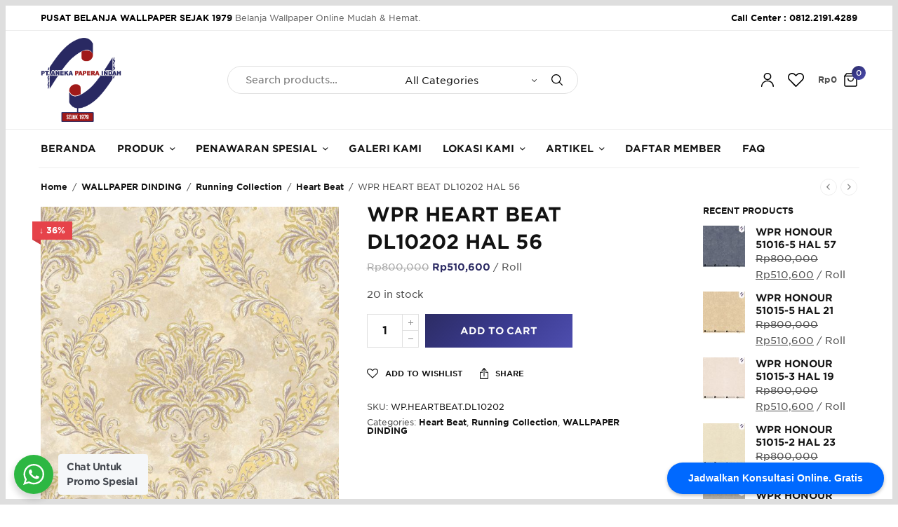

--- FILE ---
content_type: text/html; charset=UTF-8
request_url: https://anekapaperaindah.com/product/wpr-heart-beat-dl10202-hal-56/
body_size: 27153
content:
<!doctype html><html dir="ltr" lang="en-US" prefix="og: https://ogp.me/ns#"><head><meta charset="UTF-8" /><meta name="viewport" content="width=device-width, initial-scale=1, maximum-scale=1, viewport-fit=cover"><meta name="facebook-domain-verification" content="fdys04rs6mqrr2y13omgxx2kzn4dc9" /><link rel="profile" href="https://gmpg.org/xfn/11">  <script>(function(w,d,s,l,i){w[l]=w[l]||[];w[l].push({'gtm.start':
new Date().getTime(),event:'gtm.js'});var f=d.getElementsByTagName(s)[0],
j=d.createElement(s),dl=l!='dataLayer'?'&l='+l:'';j.async=true;j.src=
'https://www.googletagmanager.com/gtm.js?id='+i+dl;f.parentNode.insertBefore(j,f);
})(window,document,'script','dataLayer','GTM-KRQS3F9');</script>  
  <script async src="https://www.googletagmanager.com/gtag/js?id=G-QV4C6KBGLZ"></script> <script>window.dataLayer = window.dataLayer || [];
  function gtag(){dataLayer.push(arguments);}
  gtag('js', new Date());

  gtag('config', 'G-QV4C6KBGLZ');</script>  <script async src="https://www.googletagmanager.com/gtag/js?id=G-4YT4RTP1CS"></script> <script>window.dataLayer = window.dataLayer || [];
  function gtag(){dataLayer.push(arguments);}
  gtag('js', new Date());

  gtag('config', 'G-4YT4RTP1CS');</script> <script>document.documentElement.className = document.documentElement.className + ' yes-js js_active js'</script> <link media="all" href="https://anekapaperaindah.com/wp-content/cache/autoptimize/css/autoptimize_5368fd5663caf31d1fef857e69bdabe2.css" rel="stylesheet"><title>WPR HEART BEAT DL10202 HAL 56 - PT Aneka Papera Indah</title><meta name="description" content="Ukuran : 15m2 / 15.6m x 1.06m Wallpaper tembok dinding berbahan Vinyl dan bertekstur atau emboss dengan kualitas TERJAMIN, memiliki daya tahan yang lama. Keunggulan lebih untuk material Vinyl adalah material ringan dan mudah dipasang, mudah dibersihkan dan tidak pudar" /><meta name="robots" content="max-image-preview:large" /><link rel="canonical" href="https://anekapaperaindah.com/product/wpr-heart-beat-dl10202-hal-56/" /><meta name="generator" content="All in One SEO (AIOSEO) 4.8.5" /><meta property="og:locale" content="en_US" /><meta property="og:site_name" content="PT Aneka Papera Indah - Distributor Wallpaper Dinding Import BERGARANSI | Supplier Resmi" /><meta property="og:type" content="article" /><meta property="og:title" content="WPR HEART BEAT DL10202 HAL 56 - PT Aneka Papera Indah" /><meta property="og:description" content="Ukuran : 15m2 / 15.6m x 1.06m Wallpaper tembok dinding berbahan Vinyl dan bertekstur atau emboss dengan kualitas TERJAMIN, memiliki daya tahan yang lama. Keunggulan lebih untuk material Vinyl adalah material ringan dan mudah dipasang, mudah dibersihkan dan tidak pudar" /><meta property="og:url" content="https://anekapaperaindah.com/product/wpr-heart-beat-dl10202-hal-56/" /><meta property="article:published_time" content="2025-08-07T04:59:21+00:00" /><meta property="article:modified_time" content="2025-09-04T08:31:47+00:00" /><meta property="article:publisher" content="https://facebook.com/anekapaperaindah" /><meta name="twitter:card" content="summary_large_image" /><meta name="twitter:title" content="WPR HEART BEAT DL10202 HAL 56 - PT Aneka Papera Indah" /><meta name="twitter:description" content="Ukuran : 15m2 / 15.6m x 1.06m Wallpaper tembok dinding berbahan Vinyl dan bertekstur atau emboss dengan kualitas TERJAMIN, memiliki daya tahan yang lama. Keunggulan lebih untuk material Vinyl adalah material ringan dan mudah dipasang, mudah dibersihkan dan tidak pudar" /> <script type="application/ld+json" class="aioseo-schema">{"@context":"https:\/\/schema.org","@graph":[{"@type":"BreadcrumbList","@id":"https:\/\/anekapaperaindah.com\/product\/wpr-heart-beat-dl10202-hal-56\/#breadcrumblist","itemListElement":[{"@type":"ListItem","@id":"https:\/\/anekapaperaindah.com#listItem","position":1,"name":"Home","item":"https:\/\/anekapaperaindah.com","nextItem":{"@type":"ListItem","@id":"https:\/\/anekapaperaindah.com\/catalog\/#listItem","name":"Catalog"}},{"@type":"ListItem","@id":"https:\/\/anekapaperaindah.com\/catalog\/#listItem","position":2,"name":"Catalog","item":"https:\/\/anekapaperaindah.com\/catalog\/","nextItem":{"@type":"ListItem","@id":"https:\/\/anekapaperaindah.com\/product-category\/wallpaper-dinding\/#listItem","name":"WALLPAPER DINDING"},"previousItem":{"@type":"ListItem","@id":"https:\/\/anekapaperaindah.com#listItem","name":"Home"}},{"@type":"ListItem","@id":"https:\/\/anekapaperaindah.com\/product-category\/wallpaper-dinding\/#listItem","position":3,"name":"WALLPAPER DINDING","item":"https:\/\/anekapaperaindah.com\/product-category\/wallpaper-dinding\/","nextItem":{"@type":"ListItem","@id":"https:\/\/anekapaperaindah.com\/product-category\/wallpaper-dinding\/running-collection\/#listItem","name":"Running Collection"},"previousItem":{"@type":"ListItem","@id":"https:\/\/anekapaperaindah.com\/catalog\/#listItem","name":"Catalog"}},{"@type":"ListItem","@id":"https:\/\/anekapaperaindah.com\/product-category\/wallpaper-dinding\/running-collection\/#listItem","position":4,"name":"Running Collection","item":"https:\/\/anekapaperaindah.com\/product-category\/wallpaper-dinding\/running-collection\/","nextItem":{"@type":"ListItem","@id":"https:\/\/anekapaperaindah.com\/product-category\/wallpaper-dinding\/running-collection\/heart-beat-wallpaper-klasik\/#listItem","name":"Heart Beat"},"previousItem":{"@type":"ListItem","@id":"https:\/\/anekapaperaindah.com\/product-category\/wallpaper-dinding\/#listItem","name":"WALLPAPER DINDING"}},{"@type":"ListItem","@id":"https:\/\/anekapaperaindah.com\/product-category\/wallpaper-dinding\/running-collection\/heart-beat-wallpaper-klasik\/#listItem","position":5,"name":"Heart Beat","item":"https:\/\/anekapaperaindah.com\/product-category\/wallpaper-dinding\/running-collection\/heart-beat-wallpaper-klasik\/","nextItem":{"@type":"ListItem","@id":"https:\/\/anekapaperaindah.com\/product\/wpr-heart-beat-dl10202-hal-56\/#listItem","name":"WPR HEART BEAT DL10202 HAL 56"},"previousItem":{"@type":"ListItem","@id":"https:\/\/anekapaperaindah.com\/product-category\/wallpaper-dinding\/running-collection\/#listItem","name":"Running Collection"}},{"@type":"ListItem","@id":"https:\/\/anekapaperaindah.com\/product\/wpr-heart-beat-dl10202-hal-56\/#listItem","position":6,"name":"WPR HEART BEAT DL10202 HAL 56","previousItem":{"@type":"ListItem","@id":"https:\/\/anekapaperaindah.com\/product-category\/wallpaper-dinding\/running-collection\/heart-beat-wallpaper-klasik\/#listItem","name":"Heart Beat"}}]},{"@type":"ItemPage","@id":"https:\/\/anekapaperaindah.com\/product\/wpr-heart-beat-dl10202-hal-56\/#itempage","url":"https:\/\/anekapaperaindah.com\/product\/wpr-heart-beat-dl10202-hal-56\/","name":"WPR HEART BEAT DL10202 HAL 56 - PT Aneka Papera Indah","description":"Ukuran : 15m2 \/ 15.6m x 1.06m Wallpaper tembok dinding berbahan Vinyl dan bertekstur atau emboss dengan kualitas TERJAMIN, memiliki daya tahan yang lama. Keunggulan lebih untuk material Vinyl adalah material ringan dan mudah dipasang, mudah dibersihkan dan tidak pudar","inLanguage":"en-US","isPartOf":{"@id":"https:\/\/anekapaperaindah.com\/#website"},"breadcrumb":{"@id":"https:\/\/anekapaperaindah.com\/product\/wpr-heart-beat-dl10202-hal-56\/#breadcrumblist"},"image":{"@type":"ImageObject","url":"https:\/\/anekapaperaindah.com\/wp-content\/uploads\/2021\/08\/DL10202.jpg","@id":"https:\/\/anekapaperaindah.com\/product\/wpr-heart-beat-dl10202-hal-56\/#mainImage","width":800,"height":800},"primaryImageOfPage":{"@id":"https:\/\/anekapaperaindah.com\/product\/wpr-heart-beat-dl10202-hal-56\/#mainImage"},"datePublished":"2025-08-07T11:59:21+07:00","dateModified":"2025-09-04T15:31:47+07:00"},{"@type":"Organization","@id":"https:\/\/anekapaperaindah.com\/#organization","name":"PT Aneka Papera Indah","description":"Berdiri sejak 1979, Wallpaper Indonesia bukan sekadar nama, melainkan sebuah legasi dalam dunia home decor Indonesia. Selama lebih dari empat dekade, kami telah mendedikasikan diri untuk membawa keindahan dan kualitas dinding kelas dunia ke jutaan ruangan di seluruh negeri. Sebagai Distributor Resmi Wallpaper Dinding Import, kami adalah pionir dalam menghadirkan koleksi premium yang dikurasi secara teliti dari produsen terbaik di Eropa, Korea, dan belahan dunia lainnya. Kami percaya bahwa setiap dinding memiliki cerita, dan tugas kami adalah menyediakan kanvas terbaik untuk cerita tersebut. Komitmen kami tidak berhenti pada penjualan. Kami adalah satu-satunya distributor yang memberikan GARANSI RESMI untuk setiap produk. Garansi ini adalah cerminan dari kepercayaan kami terhadap kualitas, ketahanan, dan keaslian wallpaper yang kami tawarkan. Kami adalah mitra terpercaya bagi para desainer interior, arsitek, kontraktor, pemilik hotel, dan tentu saja, para pemilik rumah yang menginginkan sentuhan estetika terbaik tanpa kompromi. Misi Kami: Menjadi standar emas dalam industri dekorasi dinding Indonesia dengan menyediakan produk import berkualitas tinggi, layanan profesional, dan jaminan purna jual yang tak tertandingi. Bersama Wallpaper Indonesia, wujudkan ruang impian Anda dengan jaminan kualitas yang telah teruji oleh waktu.","url":"https:\/\/anekapaperaindah.com\/","telephone":"+6281221914289","logo":{"@type":"ImageObject","url":"https:\/\/anekapaperaindah.com\/wp-content\/uploads\/2021\/06\/logo-aneka-papera-indah.png","@id":"https:\/\/anekapaperaindah.com\/product\/wpr-heart-beat-dl10202-hal-56\/#organizationLogo","width":746,"height":777,"caption":"Aneka Papera Indah"},"image":{"@id":"https:\/\/anekapaperaindah.com\/product\/wpr-heart-beat-dl10202-hal-56\/#organizationLogo"},"sameAs":["https:\/\/facebook.com\/anekapaperaindah","https:\/\/instagram.com\/anekapaperaindah"]},{"@type":"WebSite","@id":"https:\/\/anekapaperaindah.com\/#website","url":"https:\/\/anekapaperaindah.com\/","name":"PT Aneka Papera Indah","description":"Distributor Wallpaper Dinding Import BERGARANSI | Supplier Resmi","inLanguage":"en-US","publisher":{"@id":"https:\/\/anekapaperaindah.com\/#organization"}}]}</script> <link rel="alternate" type="application/rss+xml" title="PT Aneka Papera Indah &raquo; Feed" href="https://anekapaperaindah.com/feed/" /><link rel="alternate" type="application/rss+xml" title="PT Aneka Papera Indah &raquo; Comments Feed" href="https://anekapaperaindah.com/comments/feed/" /><link rel="alternate" type="application/rss+xml" title="PT Aneka Papera Indah &raquo; WPR HEART BEAT DL10202 HAL 56 Comments Feed" href="https://anekapaperaindah.com/product/wpr-heart-beat-dl10202-hal-56/feed/" /><link rel="alternate" title="oEmbed (JSON)" type="application/json+oembed" href="https://anekapaperaindah.com/wp-json/oembed/1.0/embed?url=https%3A%2F%2Fanekapaperaindah.com%2Fproduct%2Fwpr-heart-beat-dl10202-hal-56%2F" /><link rel="alternate" title="oEmbed (XML)" type="text/xml+oembed" href="https://anekapaperaindah.com/wp-json/oembed/1.0/embed?url=https%3A%2F%2Fanekapaperaindah.com%2Fproduct%2Fwpr-heart-beat-dl10202-hal-56%2F&#038;format=xml" />  <script src="//www.googletagmanager.com/gtag/js?id=G-4YT4RTP1CS"  data-cfasync="false" data-wpfc-render="false" type="text/javascript" async></script> <script data-cfasync="false" data-wpfc-render="false" type="text/javascript">var mi_version = '9.6.1';
				var mi_track_user = true;
				var mi_no_track_reason = '';
								var MonsterInsightsDefaultLocations = {"page_location":"https:\/\/anekapaperaindah.com\/product\/wpr-heart-beat-dl10202-hal-56\/"};
								if ( typeof MonsterInsightsPrivacyGuardFilter === 'function' ) {
					var MonsterInsightsLocations = (typeof MonsterInsightsExcludeQuery === 'object') ? MonsterInsightsPrivacyGuardFilter( MonsterInsightsExcludeQuery ) : MonsterInsightsPrivacyGuardFilter( MonsterInsightsDefaultLocations );
				} else {
					var MonsterInsightsLocations = (typeof MonsterInsightsExcludeQuery === 'object') ? MonsterInsightsExcludeQuery : MonsterInsightsDefaultLocations;
				}

								var disableStrs = [
										'ga-disable-G-4YT4RTP1CS',
									];

				/* Function to detect opted out users */
				function __gtagTrackerIsOptedOut() {
					for (var index = 0; index < disableStrs.length; index++) {
						if (document.cookie.indexOf(disableStrs[index] + '=true') > -1) {
							return true;
						}
					}

					return false;
				}

				/* Disable tracking if the opt-out cookie exists. */
				if (__gtagTrackerIsOptedOut()) {
					for (var index = 0; index < disableStrs.length; index++) {
						window[disableStrs[index]] = true;
					}
				}

				/* Opt-out function */
				function __gtagTrackerOptout() {
					for (var index = 0; index < disableStrs.length; index++) {
						document.cookie = disableStrs[index] + '=true; expires=Thu, 31 Dec 2099 23:59:59 UTC; path=/';
						window[disableStrs[index]] = true;
					}
				}

				if ('undefined' === typeof gaOptout) {
					function gaOptout() {
						__gtagTrackerOptout();
					}
				}
								window.dataLayer = window.dataLayer || [];

				window.MonsterInsightsDualTracker = {
					helpers: {},
					trackers: {},
				};
				if (mi_track_user) {
					function __gtagDataLayer() {
						dataLayer.push(arguments);
					}

					function __gtagTracker(type, name, parameters) {
						if (!parameters) {
							parameters = {};
						}

						if (parameters.send_to) {
							__gtagDataLayer.apply(null, arguments);
							return;
						}

						if (type === 'event') {
														parameters.send_to = monsterinsights_frontend.v4_id;
							var hookName = name;
							if (typeof parameters['event_category'] !== 'undefined') {
								hookName = parameters['event_category'] + ':' + name;
							}

							if (typeof MonsterInsightsDualTracker.trackers[hookName] !== 'undefined') {
								MonsterInsightsDualTracker.trackers[hookName](parameters);
							} else {
								__gtagDataLayer('event', name, parameters);
							}
							
						} else {
							__gtagDataLayer.apply(null, arguments);
						}
					}

					__gtagTracker('js', new Date());
					__gtagTracker('set', {
						'developer_id.dZGIzZG': true,
											});
					if ( MonsterInsightsLocations.page_location ) {
						__gtagTracker('set', MonsterInsightsLocations);
					}
										__gtagTracker('config', 'G-4YT4RTP1CS', {"forceSSL":"true","link_attribution":"true"} );
															window.gtag = __gtagTracker;										(function () {
						/* https://developers.google.com/analytics/devguides/collection/analyticsjs/ */
						/* ga and __gaTracker compatibility shim. */
						var noopfn = function () {
							return null;
						};
						var newtracker = function () {
							return new Tracker();
						};
						var Tracker = function () {
							return null;
						};
						var p = Tracker.prototype;
						p.get = noopfn;
						p.set = noopfn;
						p.send = function () {
							var args = Array.prototype.slice.call(arguments);
							args.unshift('send');
							__gaTracker.apply(null, args);
						};
						var __gaTracker = function () {
							var len = arguments.length;
							if (len === 0) {
								return;
							}
							var f = arguments[len - 1];
							if (typeof f !== 'object' || f === null || typeof f.hitCallback !== 'function') {
								if ('send' === arguments[0]) {
									var hitConverted, hitObject = false, action;
									if ('event' === arguments[1]) {
										if ('undefined' !== typeof arguments[3]) {
											hitObject = {
												'eventAction': arguments[3],
												'eventCategory': arguments[2],
												'eventLabel': arguments[4],
												'value': arguments[5] ? arguments[5] : 1,
											}
										}
									}
									if ('pageview' === arguments[1]) {
										if ('undefined' !== typeof arguments[2]) {
											hitObject = {
												'eventAction': 'page_view',
												'page_path': arguments[2],
											}
										}
									}
									if (typeof arguments[2] === 'object') {
										hitObject = arguments[2];
									}
									if (typeof arguments[5] === 'object') {
										Object.assign(hitObject, arguments[5]);
									}
									if ('undefined' !== typeof arguments[1].hitType) {
										hitObject = arguments[1];
										if ('pageview' === hitObject.hitType) {
											hitObject.eventAction = 'page_view';
										}
									}
									if (hitObject) {
										action = 'timing' === arguments[1].hitType ? 'timing_complete' : hitObject.eventAction;
										hitConverted = mapArgs(hitObject);
										__gtagTracker('event', action, hitConverted);
									}
								}
								return;
							}

							function mapArgs(args) {
								var arg, hit = {};
								var gaMap = {
									'eventCategory': 'event_category',
									'eventAction': 'event_action',
									'eventLabel': 'event_label',
									'eventValue': 'event_value',
									'nonInteraction': 'non_interaction',
									'timingCategory': 'event_category',
									'timingVar': 'name',
									'timingValue': 'value',
									'timingLabel': 'event_label',
									'page': 'page_path',
									'location': 'page_location',
									'title': 'page_title',
									'referrer' : 'page_referrer',
								};
								for (arg in args) {
																		if (!(!args.hasOwnProperty(arg) || !gaMap.hasOwnProperty(arg))) {
										hit[gaMap[arg]] = args[arg];
									} else {
										hit[arg] = args[arg];
									}
								}
								return hit;
							}

							try {
								f.hitCallback();
							} catch (ex) {
							}
						};
						__gaTracker.create = newtracker;
						__gaTracker.getByName = newtracker;
						__gaTracker.getAll = function () {
							return [];
						};
						__gaTracker.remove = noopfn;
						__gaTracker.loaded = true;
						window['__gaTracker'] = __gaTracker;
					})();
									} else {
										console.log("");
					(function () {
						function __gtagTracker() {
							return null;
						}

						window['__gtagTracker'] = __gtagTracker;
						window['gtag'] = __gtagTracker;
					})();
									}</script> <link rel="preload" href="https://anekapaperaindah.com/wp-content/themes/peakshops/assets/fonts/paymentfont-webfont.woff?v=1.2.5" as="font" crossorigin="anonymous"> <script type="text/template" id="tmpl-variation-template"><div class="woocommerce-variation-description">{{{ data.variation.variation_description }}}</div>
	<div class="woocommerce-variation-price">{{{ data.variation.price_html }}}</div>
	<div class="woocommerce-variation-availability">{{{ data.variation.availability_html }}}</div></script> <script type="text/template" id="tmpl-unavailable-variation-template"><p role="alert">Sorry, this product is unavailable. Please choose a different combination.</p></script> <script data-cfasync="false" data-wpfc-render="false" type="text/javascript" id='monsterinsights-frontend-script-js-extra'>var monsterinsights_frontend = {"js_events_tracking":"true","download_extensions":"doc,pdf,ppt,zip,xls,docx,pptx,xlsx","inbound_paths":"[{\"path\":\"\\\/go\\\/\",\"label\":\"affiliate\"},{\"path\":\"\\\/recommend\\\/\",\"label\":\"affiliate\"}]","home_url":"https:\/\/anekapaperaindah.com","hash_tracking":"false","v4_id":"G-4YT4RTP1CS"};</script> <script type="text/javascript" src="https://anekapaperaindah.com/wp-includes/js/jquery/jquery.min.js?ver=3.7.1" id="jquery-core-js"></script> <script type="text/javascript" id="wc-add-to-cart-js-extra">var wc_add_to_cart_params = {"ajax_url":"/wp-admin/admin-ajax.php","wc_ajax_url":"/?wc-ajax=%%endpoint%%","i18n_view_cart":"View cart","cart_url":"https://anekapaperaindah.com/cart/","is_cart":"","cart_redirect_after_add":"no"};
//# sourceURL=wc-add-to-cart-js-extra</script> <script type="text/javascript" id="wc-single-product-js-extra">var wc_single_product_params = {"i18n_required_rating_text":"Please select a rating","i18n_rating_options":["1 of 5 stars","2 of 5 stars","3 of 5 stars","4 of 5 stars","5 of 5 stars"],"i18n_product_gallery_trigger_text":"View full-screen image gallery","review_rating_required":"yes","flexslider":{"rtl":false,"animation":"slide","smoothHeight":true,"directionNav":false,"controlNav":"thumbnails","slideshow":false,"animationSpeed":500,"animationLoop":false,"allowOneSlide":false},"zoom_enabled":"1","zoom_options":[],"photoswipe_enabled":"1","photoswipe_options":{"shareEl":false,"closeOnScroll":false,"history":false,"hideAnimationDuration":0,"showAnimationDuration":0},"flexslider_enabled":""};
//# sourceURL=wc-single-product-js-extra</script> <script type="text/javascript" id="woocommerce-js-extra">var woocommerce_params = {"ajax_url":"/wp-admin/admin-ajax.php","wc_ajax_url":"/?wc-ajax=%%endpoint%%","i18n_password_show":"Show password","i18n_password_hide":"Hide password"};
//# sourceURL=woocommerce-js-extra</script> <script type="text/javascript" id="wp-util-js-extra">var _wpUtilSettings = {"ajax":{"url":"/wp-admin/admin-ajax.php"}};
//# sourceURL=wp-util-js-extra</script> <script type="text/javascript" id="wc-add-to-cart-variation-js-extra">var wc_add_to_cart_variation_params = {"wc_ajax_url":"/?wc-ajax=%%endpoint%%","i18n_no_matching_variations_text":"Sorry, no products matched your selection. Please choose a different combination.","i18n_make_a_selection_text":"Please select some product options before adding this product to your cart.","i18n_unavailable_text":"Sorry, this product is unavailable. Please choose a different combination.","i18n_reset_alert_text":"Your selection has been reset. Please select some product options before adding this product to your cart."};
//# sourceURL=wc-add-to-cart-variation-js-extra</script> <script></script><link rel="https://api.w.org/" href="https://anekapaperaindah.com/wp-json/" /><link rel="alternate" title="JSON" type="application/json" href="https://anekapaperaindah.com/wp-json/wp/v2/product/29938" /><link rel="EditURI" type="application/rsd+xml" title="RSD" href="https://anekapaperaindah.com/xmlrpc.php?rsd" /><meta name="generator" content="WordPress 6.9" /><meta name="generator" content="WooCommerce 10.4.3" /><link rel='shortlink' href='https://anekapaperaindah.com/?p=29938' /><link rel="pingback" href="https://anekapaperaindah.com/xmlrpc.php"><link rel="icon" href="https://anekapaperaindah.com/wp-content/uploads/2025/07/cropped-site-icon-aneka-papera-indah-32x32.png" sizes="32x32" /><link rel="icon" href="https://anekapaperaindah.com/wp-content/uploads/2025/07/cropped-site-icon-aneka-papera-indah-192x192.png" sizes="192x192" /><link rel="apple-touch-icon" href="https://anekapaperaindah.com/wp-content/uploads/2025/07/cropped-site-icon-aneka-papera-indah-180x180.png" /><meta name="msapplication-TileImage" content="https://anekapaperaindah.com/wp-content/uploads/2025/07/cropped-site-icon-aneka-papera-indah-270x270.png" />  <script async src="https://www.googletagmanager.com/gtag/js?id=UA-214290609-1"></script> <script>window.dataLayer = window.dataLayer || [];
  function gtag(){dataLayer.push(arguments);}
  gtag('js', new Date());

  gtag('config', 'UA-214290609-1');</script>  <script>!function(f,b,e,v,n,t,s)
{if(f.fbq)return;n=f.fbq=function(){n.callMethod?
n.callMethod.apply(n,arguments):n.queue.push(arguments)};
if(!f._fbq)f._fbq=n;n.push=n;n.loaded=!0;n.version='2.0';
n.queue=[];t=b.createElement(e);t.async=!0;
t.src=v;s=b.getElementsByTagName(e)[0];
s.parentNode.insertBefore(t,s)}(window, document,'script',
'https://connect.facebook.net/en_US/fbevents.js');
fbq('init', '590061038722249');
fbq('track', 'PageView');</script> <noscript><img height="1" width="1" style="display:none"
src="https://www.facebook.com/tr?id=590061038722249&ev=PageView&noscript=1"
/></noscript>  <script async src="https://www.googletagmanager.com/gtag/js?id=AW-827451223"></script> <script>window.dataLayer = window.dataLayer || [];
  function gtag(){dataLayer.push(arguments);}
  gtag('js', new Date());

  gtag('config', 'AW-827451223');</script>  <script>!function(f,b,e,v,n,t,s)
  {if(f.fbq)return;n=f.fbq=function(){n.callMethod?
  n.callMethod.apply(n,arguments):n.queue.push(arguments)};
  if(!f._fbq)f._fbq=n;n.push=n;n.loaded=!0;n.version='2.0';
  n.queue=[];t=b.createElement(e);t.async=!0;
  t.src=v;s=b.getElementsByTagName(e)[0];
  s.parentNode.insertBefore(t,s)}(window, document,'script',
  'https://connect.facebook.net/en_US/fbevents.js');
  fbq('init', '379753820781808');
  fbq('track', 'PageView');</script> <noscript><img height="1" width="1" style="display:none"
 src="https://www.facebook.com/tr?id=379753820781808&ev=PageView&noscript=1"
/></noscript></head><body class="wp-singular product-template-default single single-product postid-29938 wp-theme-peakshops wp-child-theme-peakshops-child theme-peakshops woocommerce woocommerce-page woocommerce-no-js subheader-full-width-off fixed-header-on fixed-header-scroll-on thb-header-search-style2 thb-dropdown-style1 right-click-off thb-quantity-style1 thb-borders-on thb-boxed-off thb-header-border-on thb-single-product-ajax-on wpb-js-composer js-comp-ver-8.5 vc_responsive"><div class="thb-borders"></div><div id="wrapper"><div class="subheader style1 light subheader-mobile-off"><div class="row"><div class="small-12 medium-6 columns subheader-leftside"><div class="subheader-text"><p><span style="color: #000000;"><strong>PUSAT BELANJA WALLPAPER SEJAK 1979</strong></span> <span style="color: #666;">Belanja Wallpaper Online Mudah &amp; Hemat.</span></p></div></div><div class="small-12 medium-6 columns subheader-rightside"><div class="subheader-text"><p><a href="https://web.whatsapp.com/send?phone=6281221914289&text=Hi%2c%20anekapaperaindah"><span style="color: #000000;">Call Center : <strong>0812.2191.4289</strong></span></a></p></div></div></div></div><header class="header style1 thb-main-header thb-header-full-width-off light-header mobile-header-style1"><div class="header-logo-row from-child-theme"><div class="row align-middle"><div class="small-2 medium-3 columns hide-for-large"><div class="mobile-toggle-holder thb-secondary-item"><div class="mobile-toggle"> <span></span><span></span><span></span></div></div></div><div class="small-8 medium-6 large-8 columns mobile-logo-column"><div class="logo-holder"> <a href="https://anekapaperaindah.com/" class="logolink" title="PT Aneka Papera Indah"> <img src="https://anekapaperaindah.com/wp-content/uploads/2021/06/logo-aneka-papera-indah.png" loading="lazy" class="logoimg logo-dark" alt="PT Aneka Papera Indah" /> </a></div><div class="thb-header-inline-search"><form role="search" method="get" class="woocommerce-product-search" action="https://anekapaperaindah.com/"> <label class="screen-reader-text" for="woocommerce-product-search-field-0">Search for:</label> <input type="search" id="woocommerce-product-search-field-0" class="search-field" placeholder="Search products&hellip;" value="" name="s" /> <select  name='product_cat' id='product_cat_0' class='thb-category-select'><option value='0' selected='selected'>All Categories</option><option class="level-0" value="wallpaper-dinding">WALLPAPER DINDING</option><option class="level-0" value="perspective">Perspective</option><option class="level-0" value="opus">Opus</option><option class="level-0" value="raum">Raum</option><option class="level-0" value="fiore-wallpaper-korea">Fiore</option><option class="level-0" value="commercial-project">Commercial Project</option><option class="level-0" value="bella">Bella</option><option class="level-0" value="stone-natural">Stone &amp; Natural</option><option class="level-0" value="time-2">Time 2</option><option class="level-0" value="avenue19">Avenue19</option><option class="level-0" value="new-clasico">New Classico</option><option class="level-0" value="bonita">Bonita</option><option class="level-0" value="ornare">Ornare</option><option class="level-0" value="lowell">Lowell</option><option class="level-0" value="assemble-vol-2">Assemble Vol 2</option><option class="level-0" value="assemble">Assemble</option><option class="level-0" value="bonito">Bonito</option><option class="level-0" value="starry-night">Starry Night</option><option class="level-0" value="barcelona">Barcelona</option><option class="level-0" value="moko">Moko</option><option class="level-0" value="mood">Mood</option><option class="level-0" value="pltm">PLTM</option><option class="level-0" value="genesis-2">Genesis 2</option><option class="level-0" value="genesis-3">Genesis 3</option><option class="level-0" value="floral">Floral</option><option class="level-0" value="flora">Flora</option><option class="level-0" value="scarlet">Scarlet</option><option class="level-0" value="mdrn-1">Mdrn 1</option><option class="level-0" value="mdrn-2">Mdrn 2</option><option class="level-0" value="timeless">Timeless</option><option class="level-0" value="time-1-wallpaper-murah-wallpaper">Time 1</option><option class="level-0" value="modern-art">Modern Art</option><option class="level-0" value="bonjour">Bonjour</option><option class="level-0" value="triumph-vol-3">Triumph Vol 3</option><option class="level-0" value="triumph-vol-4">Triumph Vol 4</option><option class="level-0" value="anakin">Anakin</option><option class="level-0" value="italian-luxury">Italian Luxury</option><option class="level-0" value="natural-vol-2">Natural Vol 2</option><option class="level-0" value="velour-wallpaper-korea">Velour</option><option class="level-0" value="decortex">Decortex</option><option class="level-0" value="infinity">Infinity</option><option class="level-0" value="happy-wallpaper-klasik">Happy</option><option class="level-0" value="honour">Honour</option><option class="level-0" value="metal-wallpaper-eropa">Metal</option><option class="level-0" value="heart-beat-wallpaper-klasik">Heart Beat</option><option class="level-0" value="oriental-flower-wallpaper-klasik">Oriental Flower</option><option class="level-0" value="koleksi-terbaru">Koleksi Terbaru</option><option class="level-0" value="running-collection">Running Collection</option><option class="level-0" value="promo-spesial-bulan-ini">Promo Spesial Bulan Ini</option><option class="level-0" value="zenith">Zenith</option><option class="level-0" value="avenue-antivirus">Avenue Antivirus</option><option class="level-0" value="aida-running-collection-wallpaper">Aida</option><option class="level-0" value="warm">Warm</option><option class="level-0" value="lakia">Lakia</option><option class="level-0" value="paradise-koleksi-terbaru">Paradise</option><option class="level-0" value="walltex-wallpaper-korea">Walltex</option><option class="level-0" value="manchester-running-collection-wallpaper">Manchester</option><option class="level-0" value="paket-promo">Paket Promo</option><option class="level-0" value="paket-promo-2">Paket Promo 2</option><option class="level-0" value="skene">Skene</option><option class="level-0" value="modernist">Modernist</option><option class="level-0" value="florence">Florence</option><option class="level-0" value="wall-art-koleksi-terbaru">Wall Art</option><option class="level-0" value="classy">Classy</option><option class="level-0" value="paket-promo-3">Paket Promo 3</option><option class="level-0" value="avenue17">Avenue17</option><option class="level-0" value="dune">Dune</option><option class="level-0" value="marble">Marble</option><option class="level-0" value="lohas">Lohas</option><option class="level-0" value="peanut">Peanut</option><option class="level-0" value="festa">Festa</option><option class="level-0" value="elbonita">Elbonita</option><option class="level-0" value="carnival">Carnival</option><option class="level-0" value="canvas">Canvas</option><option class="level-0" value="regency">Regency</option><option class="level-0" value="pavilion">Pavilion</option><option class="level-0" value="empire">Empire</option><option class="level-0" value="avenue17-running-collection">Avenue17</option><option class="level-0" value="lem-wallpaper">Lem Wallpaper</option><option class="level-0" value="lem-wallpaper-lem-wallpaper">Lem Wallpaper</option><option class="level-0" value="lem-wallpaper-lem-wallpaper-lem-wallpaper">Lem Wallpaper</option> </select> <button type="submit" class="" value="Search" aria-label="Search"><svg version="1.1" class="thb-search-icon" xmlns="http://www.w3.org/2000/svg" xmlns:xlink="http://www.w3.org/1999/xlink" x="0px" y="0px" width="20.999px" height="20.999px" viewBox="0 0 20.999 20.999" enable-background="new 0 0 20.999 20.999" xml:space="preserve"><path d="M8.797,0C3.949,0,0,3.949,0,8.796c0,4.849,3.949,8.797,8.797,8.797c2.118,0,4.065-0.759,5.586-2.014l5.16,5.171
 c0.333,0.332,0.874,0.332,1.206,0c0.333-0.333,0.333-0.874,0-1.207l-5.169-5.16c1.253-1.521,2.013-3.467,2.013-5.587
 C17.593,3.949,13.645,0,8.797,0L8.797,0z M8.797,1.703c3.928,0,7.094,3.166,7.094,7.093c0,3.929-3.166,7.095-7.094,7.095
 s-7.094-3.166-7.094-7.095C1.703,4.869,4.869,1.703,8.797,1.703z"/> </svg> </button> <input type="hidden" name="post_type" value="product" /></form><div class="thb-autocomplete-wrapper"></div></div></div><div class="small-2 medium-3 large-4 columns"><div class="thb-secondary-area thb-separator-off"> <a class="thb-secondary-item thb-quick-profile" href="https://anekapaperaindah.com/my-account/" title="My Account"> <svg version="1.1" class="thb-myaccount-icon" xmlns="http://www.w3.org/2000/svg" xmlns:xlink="http://www.w3.org/1999/xlink" x="0px" y="0px" viewBox="0 0 18 20" xml:space="preserve"> <path stroke-width="0.1" stroke-miterlimit="10" d="M18,19.3c0,0.4-0.3,0.7-0.8,0.7c-0.4,0-0.8-0.3-0.8-0.7c0-3.9-3.3-7.1-7.5-7.1c-4.1,0-7.5,3.2-7.5,7.1
 c0,0.4-0.3,0.7-0.8,0.7C0.3,20,0,19.7,0,19.3c0-4.7,4-8.5,9-8.5C14,10.7,18,14.6,18,19.3z M9,10.2c-3,0-5.4-2.3-5.4-5.1
 C3.6,2.3,6,0,9,0c3,0,5.4,2.3,5.4,5.1C14.4,8,12,10.2,9,10.2z M9,8.8c2.1,0,3.9-1.6,3.9-3.7c0-2-1.7-3.7-3.9-3.7
 c-2.1,0-3.9,1.6-3.9,3.7C5.1,7.1,6.9,8.8,9,8.8z"/> </svg> </a> <a class="thb-secondary-item thb-quick-wishlist" href="https://anekapaperaindah.com/wishlist/" title="Wishlist"><div class="thb-item-icon-wrapper"> <span class="thb-item-icon"> <svg version="1.1" class="thb-wishlist-icon" xmlns="http://www.w3.org/2000/svg" xmlns:xlink="http://www.w3.org/1999/xlink" x="0px" y="0px" viewBox="0 0 23 20" xml:space="preserve"><path d="M6.1,0C4.5,0,3,0.6,1.8,1.8c-2.4,2.4-2.4,6.3,0,8.7l9.2,9.3c0.3,0.3,0.8,0.3,1.1,0c0,0,0,0,0,0c3.1-3.1,6.1-6.2,9.2-9.3
 c2.4-2.4,2.4-6.3,0-8.7c-2.4-2.4-6.2-2.4-8.6,0L11.5,3l-1.1-1.2C9.2,0.6,7.6,0,6.1,0L6.1,0z M6.1,1.6c1.1,0,2.3,0.5,3.2,1.3L11,4.6
 c0.3,0.3,0.8,0.3,1.1,0c0,0,0,0,0,0l1.7-1.7c1.8-1.8,4.6-1.8,6.4,0c1.8,1.8,1.8,4.7,0,6.4c-2.9,2.9-5.7,5.8-8.6,8.7L2.9,9.4
 c-1.8-1.8-1.8-4.7,0-6.4C3.8,2,4.9,1.6,6.1,1.6L6.1,1.6z"/></svg> </span></div> </a><div class="thb-secondary-item thb-quick-cart has-dropdown"> <span class="thb-item-text thb-cart-amount">Rp0</span><div class="thb-item-icon-wrapper"> <span class="thb-item-icon"> <svg version="1.1" class="thb-cart-icon thb-cart-icon-style1" xmlns="http://www.w3.org/2000/svg" xmlns:xlink="http://www.w3.org/1999/xlink" x="0px" y="0px" viewBox="0 0 19 20" xml:space="preserve" stroke-width="1.5" stroke-linecap="round" stroke-linejoin="round" fill="none" stroke="#000"> <path d="M3.8,1L0.9,4.6v12.6c0,1,0.9,1.8,1.9,1.8h13.3c1,0,1.9-0.8,1.9-1.8V4.6L15.2,1H3.8z"/> <line x1="0.9" y1="4.6" x2="18" y2="4.6"/> <path d="M13.3,8.2c0,2-1.7,3.6-3.8,3.6s-3.8-1.6-3.8-3.6"/> </svg> </span> <span class="count thb-cart-count">0</span></div><div class="thb-secondary-cart thb-secondary-dropdown"><div class="widget woocommerce widget_shopping_cart"><div class="widget_shopping_cart_content"></div></div></div></div><div class="mobile-toggle-holder thb-secondary-item"><div class="mobile-toggle"> <span></span><span></span><span></span></div></div></div></div></div></div><div class="header-menu-row"><div class="row"><div class="small-12 columns"><div class="thb-navbar"><nav class="full-menu"><ul id="menu-ff-navi" class="thb-full-menu"><li id="menu-item-1328" class="menu-item menu-item-type-post_type menu-item-object-page menu-item-home menu-item-1328"><a href="https://anekapaperaindah.com/">Beranda</a></li><li id="menu-item-1342" class="menu-item menu-item-type-post_type menu-item-object-page menu-item-has-children current_page_parent menu-item-1342 menu-item-mega-parent"><a href="https://anekapaperaindah.com/catalog/">Produk</a><ul class="sub-menu "><li id="menu-item-18078" class="menu-item menu-item-type-taxonomy menu-item-object-product_cat current-product-ancestor current-menu-parent current-product-parent menu-item-has-children menu-item-18078 mega-menu-title"><a href="https://anekapaperaindah.com/product-category/wallpaper-dinding/">WALLPAPER DINDING</a><ul class="sub-menu "><li id="menu-item-20326" class="menu-item menu-item-type-taxonomy menu-item-object-product_cat menu-item-20326 menu-item-mega-link"><a href="https://anekapaperaindah.com/product-category/wallpaper-dinding/koleksi-terbaru/">Koleksi Terbaru</a></li><li id="menu-item-20325" class="menu-item menu-item-type-taxonomy menu-item-object-product_cat current-product-ancestor current-menu-parent current-product-parent menu-item-20325 menu-item-mega-link"><a href="https://anekapaperaindah.com/product-category/wallpaper-dinding/running-collection/">Running Collection</a></li><li id="menu-item-29794" class="menu-item menu-item-type-post_type menu-item-object-product menu-item-29794 menu-item-mega-link"><a href="https://anekapaperaindah.com/product/adhesive-saset-wallpaper/">Adhesive Saset Wallpaper</a></li></ul></li></ul></li><li id="menu-item-18607" class="menu-item menu-item-type-custom menu-item-object-custom menu-item-has-children menu-item-18607"><a href="#">Penawaran Spesial</a><ul class="sub-menu "><li id="menu-item-18504" class="menu-item menu-item-type-taxonomy menu-item-object-product_cat menu-item-18504"><a href="https://anekapaperaindah.com/product-category/wallpaper-dinding/promo-spesial-bulan-ini/">Promo Spesial Bulan Ini</a></li></ul></li><li id="menu-item-2303" class="menu-item menu-item-type-custom menu-item-object-custom menu-item-2303"><a href="https://anekapaperaindah.com/galeri/galeri-before-after/">Galeri Kami</a></li><li id="menu-item-19427" class="menu-item menu-item-type-custom menu-item-object-custom menu-item-has-children menu-item-19427"><a href="#">Lokasi Kami</a><ul class="sub-menu "><li id="menu-item-15542" class="menu-item menu-item-type-post_type menu-item-object-page menu-item-15542"><a href="https://anekapaperaindah.com/lokasi-showroom/">Lokasi Showroom</a></li><li id="menu-item-15543" class="menu-item menu-item-type-post_type menu-item-object-page menu-item-15543"><a href="https://anekapaperaindah.com/mitra-rekanan/">Lokasi Mitra Rekanan</a></li></ul></li><li id="menu-item-1369" class="menu-item menu-item-type-post_type menu-item-object-page menu-item-has-children menu-item-1369"><a href="https://anekapaperaindah.com/artikel/">Artikel</a><ul class="sub-menu "><li id="menu-item-29799" class="menu-item menu-item-type-post_type menu-item-object-page menu-item-29799"><a href="https://anekapaperaindah.com/blog/">Blog</a></li><li id="menu-item-2213" class="menu-item menu-item-type-taxonomy menu-item-object-category menu-item-2213"><a href="https://anekapaperaindah.com/category/perawatan/">Perawatan</a></li><li id="menu-item-2214" class="menu-item menu-item-type-taxonomy menu-item-object-category menu-item-2214"><a href="https://anekapaperaindah.com/category/petunjuk-pemasangan/">Petunjuk Pemasangan</a></li><li id="menu-item-2215" class="menu-item menu-item-type-taxonomy menu-item-object-category menu-item-2215"><a href="https://anekapaperaindah.com/category/tips-desain/">Tips Desain</a></li></ul></li><li id="menu-item-15904" class="menu-item menu-item-type-custom menu-item-object-custom menu-item-15904"><a href="https://anekapaperaindah.com/my-account/">Daftar Member</a></li><li id="menu-item-2321" class="calc-menu menu-item menu-item-type-post_type menu-item-object-page menu-item-2321"><a href="https://anekapaperaindah.com/wallpaper-calculator/">Kalkulator</a></li><li id="menu-item-2446" class="menu-item menu-item-type-post_type menu-item-object-page menu-item-2446"><a href="https://anekapaperaindah.com/faq/">FAQ</a></li></ul></nav></div></div></div></div></header><div role="main"><div class="thb_prod_ajax_to_cart_notices"></div><div class="thb-woocommerce-header woocommerce-products-header"><div class="row "><div class="small-12 columns"><div class="thb-breadcrumb-bar"><nav class="woocommerce-breadcrumb" aria-label="Breadcrumb"><a href="https://anekapaperaindah.com">Home</a> <i>/</i> <a href="https://anekapaperaindah.com/product-category/wallpaper-dinding/">WALLPAPER DINDING</a> <i>/</i> <a href="https://anekapaperaindah.com/product-category/wallpaper-dinding/running-collection/">Running Collection</a> <i>/</i> <a href="https://anekapaperaindah.com/product-category/wallpaper-dinding/running-collection/heart-beat-wallpaper-klasik/">Heart Beat</a> <i>/</i> WPR HEART BEAT DL10202 HAL 56</nav><ul class="thb-product-nav"><li class="thb-product-nav-button product-nav-next"> <a href="https://anekapaperaindah.com/product/wpr-heart-beat-dl10203-hal-54/" rel="next" class="product-nav-link"> <i class="thb-icon-left-open-mini"></i> </a><div class="thb-product-nav-image"> <img width="100" height="100" src="[data-uri]" class="attachment-woocommerce_gallery_thumbnail size-woocommerce_gallery_thumbnail thb-lazyload lazyload wp-post-image" alt="" decoding="async" data-src="https://anekapaperaindah.com/wp-content/uploads/2021/08/DL10203-100x100.jpg" data-sizes="auto" /></div></li><li class="thb-product-nav-button product-nav-prev"> <a href="https://anekapaperaindah.com/product/wpr-heart-beat-dl10106-hal-38/" rel="prev" class="product-nav-link"> <i class="thb-icon-right-open-mini"></i> </a><div class="thb-product-nav-image"> <img width="100" height="100" src="[data-uri]" class="attachment-woocommerce_gallery_thumbnail size-woocommerce_gallery_thumbnail thb-lazyload lazyload wp-post-image" alt="" decoding="async" data-src="https://anekapaperaindah.com/wp-content/uploads/2021/08/DL10106-100x100.jpg" data-sizes="auto" /></div></li></ul></div></div></div></div><div class="woocommerce-notices-wrapper"></div><div class="row "><div class="small-12 columns"><div id="product-29938" class="thb-product-detail thb-product-sidebar-right thb-product-style1 thb-product-thumbnail-style2 product type-product post-29938 status-publish first instock product_cat-heart-beat-wallpaper-klasik product_cat-running-collection product_cat-wallpaper-dinding has-post-thumbnail sale purchasable product-type-simple"><div class="sidebar-container thb-shop-sidebar-layout sidebar-right"><div class="sidebar thb-shop-sidebar"><div id="woocommerce_products-4" class="widget woocommerce widget_products"><div class="thb-widget-title">Recent Products</div><ul class="product_list_widget"><li> <a href="https://anekapaperaindah.com/product/wpr-honour-51016-5-hal-57/"> <img width="300" height="300" src="[data-uri]" class="attachment-woocommerce_thumbnail size-woocommerce_thumbnail thb-lazyload lazyload" alt="WPR HONOUR 51016-5 HAL 57" decoding="async" fetchpriority="high" sizes="(max-width: 300px) 100vw, 300px" data-src="https://anekapaperaindah.com/wp-content/uploads/2021/08/51016-5-300x300.jpg" data-sizes="auto" data-srcset="https://anekapaperaindah.com/wp-content/uploads/2021/08/51016-5-300x300.jpg 300w, https://anekapaperaindah.com/wp-content/uploads/2021/08/51016-5-150x150.jpg 150w, https://anekapaperaindah.com/wp-content/uploads/2021/08/51016-5-180x180.jpg 180w, https://anekapaperaindah.com/wp-content/uploads/2021/08/51016-5-100x100.jpg 100w" /> <span class="product-title">WPR HONOUR 51016-5 HAL 57</span> </a> <del aria-hidden="true">Rp800,000</del> <span class="screen-reader-text">Original price was: Rp800,000.</span><ins aria-hidden="true">Rp510,600</ins><span class="screen-reader-text">Current price is: Rp510,600.</span> / Roll</li><li> <a href="https://anekapaperaindah.com/product/wpr-honour-51015-5-hal-21/"> <img width="300" height="300" src="[data-uri]" class="attachment-woocommerce_thumbnail size-woocommerce_thumbnail thb-lazyload lazyload" alt="WPR HONOUR 51015-5 HAL 21" decoding="async" sizes="(max-width: 300px) 100vw, 300px" data-src="https://anekapaperaindah.com/wp-content/uploads/2021/08/51015-5-300x300.jpg" data-sizes="auto" data-srcset="https://anekapaperaindah.com/wp-content/uploads/2021/08/51015-5-300x300.jpg 300w, https://anekapaperaindah.com/wp-content/uploads/2021/08/51015-5-150x150.jpg 150w, https://anekapaperaindah.com/wp-content/uploads/2021/08/51015-5-180x180.jpg 180w, https://anekapaperaindah.com/wp-content/uploads/2021/08/51015-5-100x100.jpg 100w" /> <span class="product-title">WPR HONOUR 51015-5 HAL 21</span> </a> <del aria-hidden="true">Rp800,000</del> <span class="screen-reader-text">Original price was: Rp800,000.</span><ins aria-hidden="true">Rp510,600</ins><span class="screen-reader-text">Current price is: Rp510,600.</span> / Roll</li><li> <a href="https://anekapaperaindah.com/product/wpr-honour-51015-3-hal-19/"> <img width="300" height="300" src="[data-uri]" class="attachment-woocommerce_thumbnail size-woocommerce_thumbnail thb-lazyload lazyload" alt="WPR HONOUR 51015-3 HAL 19" decoding="async" sizes="(max-width: 300px) 100vw, 300px" data-src="https://anekapaperaindah.com/wp-content/uploads/2021/08/51015-3-300x300.jpg" data-sizes="auto" data-srcset="https://anekapaperaindah.com/wp-content/uploads/2021/08/51015-3-300x300.jpg 300w, https://anekapaperaindah.com/wp-content/uploads/2021/08/51015-3-150x150.jpg 150w, https://anekapaperaindah.com/wp-content/uploads/2021/08/51015-3-180x180.jpg 180w, https://anekapaperaindah.com/wp-content/uploads/2021/08/51015-3-100x100.jpg 100w" /> <span class="product-title">WPR HONOUR 51015-3 HAL 19</span> </a> <del aria-hidden="true">Rp800,000</del> <span class="screen-reader-text">Original price was: Rp800,000.</span><ins aria-hidden="true">Rp510,600</ins><span class="screen-reader-text">Current price is: Rp510,600.</span> / Roll</li><li> <a href="https://anekapaperaindah.com/product/wpr-honour-51015-2-hal-23/"> <img width="300" height="300" src="[data-uri]" class="attachment-woocommerce_thumbnail size-woocommerce_thumbnail thb-lazyload lazyload" alt="WPR HONOUR 51015-2 HAL 23" decoding="async" loading="lazy" sizes="auto, (max-width: 300px) 100vw, 300px" data-src="https://anekapaperaindah.com/wp-content/uploads/2021/08/51015-2-300x300.jpg" data-sizes="auto" data-srcset="https://anekapaperaindah.com/wp-content/uploads/2021/08/51015-2-300x300.jpg 300w, https://anekapaperaindah.com/wp-content/uploads/2021/08/51015-2-150x150.jpg 150w, https://anekapaperaindah.com/wp-content/uploads/2021/08/51015-2-180x180.jpg 180w, https://anekapaperaindah.com/wp-content/uploads/2021/08/51015-2-100x100.jpg 100w" /> <span class="product-title">WPR HONOUR 51015-2 HAL 23</span> </a> <del aria-hidden="true">Rp800,000</del> <span class="screen-reader-text">Original price was: Rp800,000.</span><ins aria-hidden="true">Rp510,600</ins><span class="screen-reader-text">Current price is: Rp510,600.</span> / Roll</li><li> <a href="https://anekapaperaindah.com/product/wpr-honour-51014-4-hal-3/"> <img width="300" height="300" src="[data-uri]" class="attachment-woocommerce_thumbnail size-woocommerce_thumbnail thb-lazyload lazyload" alt="WPR HONOUR 51014-4 HAL 3" decoding="async" loading="lazy" sizes="auto, (max-width: 300px) 100vw, 300px" data-src="https://anekapaperaindah.com/wp-content/uploads/2021/08/51014-4-300x300.jpg" data-sizes="auto" data-srcset="https://anekapaperaindah.com/wp-content/uploads/2021/08/51014-4-300x300.jpg 300w, https://anekapaperaindah.com/wp-content/uploads/2021/08/51014-4-150x150.jpg 150w, https://anekapaperaindah.com/wp-content/uploads/2021/08/51014-4-180x180.jpg 180w, https://anekapaperaindah.com/wp-content/uploads/2021/08/51014-4-100x100.jpg 100w" /> <span class="product-title">WPR HONOUR 51014-4 HAL 3</span> </a> <del aria-hidden="true">Rp800,000</del> <span class="screen-reader-text">Original price was: Rp800,000.</span><ins aria-hidden="true">Rp510,600</ins><span class="screen-reader-text">Current price is: Rp510,600.</span> / Roll</li></ul></div></div><div class="sidebar-content-main thb-shop-content"><div class="row thb-product-main-row"><div class="small-12 medium-6 columns"><div class="woocommerce-product-gallery__wrapper woocommerce-product-gallery--with-images woocommerce-product-gallery--columns-4 images" data-columns="4"><figure id="product-images" class="woocommerce-product-gallery product-images thb-carousel slick" data-navigation="true" data-autoplay="false" data-columns="1" data-asnavfor="#product-thumbnails"> <span class="badge onsale perc style5"><span>&darr; 36%</span></span> <a class="woocommerce-product-gallery__trigger thb-product-icon"> <span class="thb-icon-text">Zoom</span> <svg version="1.1" class="thb-zoom-icon" xmlns="http://www.w3.org/2000/svg" xmlns:xlink="http://www.w3.org/1999/xlink" x="0px" y="0px" width="16px" height="16px" viewBox="0 0 16 16" xml:space="preserve"><path d="M11.281,15.135h3.242l-4.658-4.656l0.613-0.613l4.657,4.658v-3.242h0.858v4.283V16h-0.43h-4.283V15.135z M0.864,14.523
 l4.657-4.658l0.612,0.613l-4.657,4.656h3.236v0.859H0.436H0v-0.43v-4.283h0.864V14.523z M1.477,0.864l4.657,4.657L5.521,6.133
 L0.864,1.477v3.235H0V0.435V0h0.436h4.277v0.864H1.477z M15.136,1.477l-4.657,4.656L9.866,5.521l4.657-4.657h-3.242V0h4.283H16
 v0.436v4.277h-0.864V1.477z"/></svg> </a><div data-thumb="https://anekapaperaindah.com/wp-content/uploads/2021/08/DL10202-100x100.jpg" data-thumb-alt="WPR HEART BEAT DL10202 HAL 56" data-thumb-srcset=""  data-thumb-sizes="(max-width: 100px) 100vw, 100px" class="woocommerce-product-gallery__image"><a href="https://anekapaperaindah.com/wp-content/uploads/2021/08/DL10202.jpg"><img width="600" height="600" src="https://anekapaperaindah.com/wp-content/uploads/2021/08/DL10202-600x600.jpg" class="wp-post-image thb-ignore-lazyload" alt="WPR HEART BEAT DL10202 HAL 56" data-caption="" data-src="https://anekapaperaindah.com/wp-content/uploads/2021/08/DL10202.jpg" data-large_image="https://anekapaperaindah.com/wp-content/uploads/2021/08/DL10202.jpg" data-large_image_width="800" data-large_image_height="800" decoding="async" loading="lazy" sizes="auto, (max-width: 600px) 100vw, 600px" data-srcset="https://anekapaperaindah.com/wp-content/uploads/2021/08/DL10202-600x600.jpg 600w, https://anekapaperaindah.com/wp-content/uploads/2021/08/DL10202-300x300.jpg 300w, https://anekapaperaindah.com/wp-content/uploads/2021/08/DL10202-150x150.jpg 150w, https://anekapaperaindah.com/wp-content/uploads/2021/08/DL10202-180x180.jpg 180w, https://anekapaperaindah.com/wp-content/uploads/2021/08/DL10202-100x100.jpg 100w" /></a></div></figure></div></div><div class="small-12 medium-6 columns product-information"><div class="summary entry-summary"><h1 class="product_title entry-title">WPR HEART BEAT DL10202 HAL 56</h1><p class="price"><del aria-hidden="true">Rp800,000</del> <span class="screen-reader-text">Original price was: Rp800,000.</span><ins aria-hidden="true">Rp510,600</ins><span class="screen-reader-text">Current price is: Rp510,600.</span> / Roll</p><p class="stock in-stock">20 in stock</p><form class="cart" action="https://anekapaperaindah.com/product/wpr-heart-beat-dl10202-hal-56/" method="post" enctype='multipart/form-data'><div class="quantity"> <label class="screen-reader-text" for="quantity_697c60d34424e">WPR HEART BEAT DL10202 HAL 56 quantity</label> <input
 type="number"
 id="quantity_697c60d34424e"
 class="input-text qty text"
 name="quantity"
 value="1"
 aria-label="Product quantity"
 min="1"
 max="20"
 step="1"
 placeholder=""
 inputmode="numeric"
 autocomplete="off"
 /></div> <button type="submit" name="add-to-cart" value="29938" class="single_add_to_cart_button button alt">Add to cart</button> <input type="hidden" name="action" value="wc_prod_ajax_to_cart" /> <input type="hidden" name="add-to-cart" value="29938"/></form><div
 class="yith-wcwl-add-to-wishlist add-to-wishlist-29938 yith-wcwl-add-to-wishlist--link-style yith-wcwl-add-to-wishlist--single wishlist-fragment on-first-load"
 data-fragment-ref="29938"
 data-fragment-options="{&quot;base_url&quot;:&quot;&quot;,&quot;product_id&quot;:29938,&quot;parent_product_id&quot;:0,&quot;product_type&quot;:&quot;simple&quot;,&quot;is_single&quot;:true,&quot;in_default_wishlist&quot;:false,&quot;show_view&quot;:true,&quot;browse_wishlist_text&quot;:&quot;Browse wishlist&quot;,&quot;already_in_wishslist_text&quot;:&quot;The product is already in your wishlist!&quot;,&quot;product_added_text&quot;:&quot;Product added!&quot;,&quot;available_multi_wishlist&quot;:false,&quot;disable_wishlist&quot;:false,&quot;show_count&quot;:false,&quot;ajax_loading&quot;:false,&quot;loop_position&quot;:&quot;after_add_to_cart&quot;,&quot;item&quot;:&quot;add_to_wishlist&quot;}"
><div class="yith-wcwl-add-button"> <a
 href="?add_to_wishlist=29938&#038;_wpnonce=b8c659ddbc"
 class="add_to_wishlist single_add_to_wishlist"
 data-product-id="29938"
 data-product-type="simple"
 data-original-product-id="0"
 data-title="Add to wishlist"
 rel="nofollow"
 > <svg id="yith-wcwl-icon-heart-outline" class="yith-wcwl-icon-svg" fill="none" stroke-width="1.5" stroke="currentColor" viewBox="0 0 24 24" xmlns="http://www.w3.org/2000/svg"> <path stroke-linecap="round" stroke-linejoin="round" d="M21 8.25c0-2.485-2.099-4.5-4.688-4.5-1.935 0-3.597 1.126-4.312 2.733-.715-1.607-2.377-2.733-4.313-2.733C5.1 3.75 3 5.765 3 8.25c0 7.22 9 12 9 12s9-4.78 9-12Z"></path> </svg> <span>Add to wishlist</span> </a></div></div><div class="thb-product-meta-before"><div class="
 yith-wcwl-add-to-wishlist add-to-wishlist-29938 "><div class="yith-wcwl-add-button" style="display: block"> <a href="/product/wpr-heart-beat-dl10202-hal-56/?add_to_wishlist=29938"
 data-product-id="29938"
 data-product-type="simple"
 class="add_to_wishlist"
 rel="nofollow"> <span class="
 text">Add To Wishlist</span><i class="thb-icon-favorite"></i> </a></div><div class="yith-wcwl-wishlistexistsbrowse"> <a href="https://anekapaperaindah.com/wishlist/"> <span class="
 text">View Wishlist</span><i class="thb-icon-heart"></i> </a></div></div><div class="thb-share-product"> <a class="thb-share-text"> <svg xmlns="http://www.w3.org/2000/svg" xmlns:xlink="http://www.w3.org/1999/xlink" x="0px" y="0px"
 width="11px" height="14px" viewBox="0 0 11 14" enable-background="new 0 0 11 14" xml:space="preserve"> <path d="M3.197,3.702l1.808-1.918v8.446c0,0.289,0.222,0.525,0.495,0.525s0.495-0.236,0.495-0.525V1.784l1.808,1.918
 c0.097,0.103,0.223,0.154,0.35,0.154s0.254-0.052,0.351-0.154c0.193-0.204,0.193-0.537,0-0.742L5.851,0.144
 C5.761,0.048,5.637-0.01,5.5-0.01S5.239,0.048,5.149,0.144L2.498,2.959c-0.194,0.205-0.194,0.538,0,0.742
 C2.691,3.908,3.004,3.908,3.197,3.702z M9.713,4.847H7.455c-0.273,0-0.495,0.234-0.495,0.525c0,0.289,0.222,0.524,0.495,0.524h2.258
 c0.164,0,0.297,0.142,0.297,0.315v6.412c0,0.174-0.133,0.314-0.297,0.314H1.287c-0.164,0-0.297-0.141-0.297-0.314V6.212
 c0-0.174,0.133-0.315,0.297-0.315h2.258c0.273,0,0.495-0.235,0.495-0.524c0-0.291-0.222-0.525-0.495-0.525H1.287
 C0.577,4.847,0,5.459,0,6.212v6.412c0,0.754,0.577,1.365,1.287,1.365h8.426c0.71,0,1.287-0.611,1.287-1.365V6.212
 C11,5.459,10.423,4.847,9.713,4.847z"/> </svg> Share </a><div class="icons"><div class="inner"> <a href="https://www.facebook.com/sharer.php?u=https://anekapaperaindah.com/product/wpr-heart-beat-dl10202-hal-56/" rel="noreferrer" class="social social-facebook"
 > <i class="thb-icon-facebook"></i> </a> <a href="https://twitter.com/share?text=WPR%20HEART%20BEAT%20DL10202%20HAL%2056&#038;via=fuel_themes&#038;url=https://anekapaperaindah.com/product/wpr-heart-beat-dl10202-hal-56/" rel="noreferrer" class="social social-twitter"
 > <i class="thb-icon-twitter"></i> </a> <a href="https://pinterest.com/pin/create/bookmarklet/?url=https://anekapaperaindah.com/product/wpr-heart-beat-dl10202-hal-56/&#038;media=https://anekapaperaindah.com/wp-content/uploads/2021/08/DL10202.jpg" rel="noreferrer" class="social social-pinterest"
 > <i class="thb-icon-pinterest"></i> </a> <a href="https://wa.me/?text=WPR%20HEART%20BEAT%20DL10202%20HAL%2056%20https://anekapaperaindah.com/product/wpr-heart-beat-dl10202-hal-56/" rel="noreferrer" class="social social-whatsapp"
 data-action="share/whatsapp/share"> <i class="thb-icon-whatsapp"></i> </a></div></div></div></div><div class="product_meta"> <span class="sku_wrapper">SKU: <span class="sku">WP.HEARTBEAT.DL10202</span></span> <span class="posted_in">Categories: <a href="https://anekapaperaindah.com/product-category/wallpaper-dinding/running-collection/heart-beat-wallpaper-klasik/" rel="tag">Heart Beat</a>, <a href="https://anekapaperaindah.com/product-category/wallpaper-dinding/running-collection/" rel="tag">Running Collection</a>, <a href="https://anekapaperaindah.com/product-category/wallpaper-dinding/" rel="tag">WALLPAPER DINDING</a></span></div></div></div></div></div></div><div class="woocommerce-tabs wc-tabs-wrapper thb-product-tabs thb-product-tabs-style1"><ul class="tabs wc-tabs" role="tablist"><li class="description_tab" id="tab-title-description" role="tab" aria-controls="tab-description"> <a href="#tab-description"> Description </a></li><li class="additional_information_tab" id="tab-title-additional_information" role="tab" aria-controls="tab-additional_information"> <a href="#tab-additional_information"> Additional information </a></li></ul><div class="woocommerce-Tabs-panel woocommerce-Tabs-panel--description panel entry-content wc-tab" id="tab-description" role="tabpanel" aria-labelledby="tab-title-description"><p>Ukuran : 15m2 / 15.6m x 1.06m</p><p>Wallpaper tembok dinding berbahan Vinyl dan bertekstur atau emboss dengan kualitas TERJAMIN, memiliki daya tahan yang lama. Keunggulan lebih untuk material Vinyl adalah material ringan dan mudah dipasang, mudah dibersihkan dan tidak pudar</p></div><div class="woocommerce-Tabs-panel woocommerce-Tabs-panel--additional_information panel entry-content wc-tab" id="tab-additional_information" role="tabpanel" aria-labelledby="tab-title-additional_information"><table class="woocommerce-product-attributes shop_attributes" aria-label="Product Details"><tr class="woocommerce-product-attributes-item woocommerce-product-attributes-item--weight"><th class="woocommerce-product-attributes-item__label" scope="row">Weight</th><td class="woocommerce-product-attributes-item__value">7 kg</td></tr><tr class="woocommerce-product-attributes-item woocommerce-product-attributes-item--attribute_pa_material"><th class="woocommerce-product-attributes-item__label" scope="row">material</th><td class="woocommerce-product-attributes-item__value"><p><a href="https://anekapaperaindah.com/material/vinyl/" rel="tag">Vinyl</a></p></td></tr><tr class="woocommerce-product-attributes-item woocommerce-product-attributes-item--attribute_pa_color"><th class="woocommerce-product-attributes-item__label" scope="row">color</th><td class="woocommerce-product-attributes-item__value"><p>Multi Color</p></td></tr><tr class="woocommerce-product-attributes-item woocommerce-product-attributes-item--attribute_pa_design"><th class="woocommerce-product-attributes-item__label" scope="row">design</th><td class="woocommerce-product-attributes-item__value"><p>Classic</p></td></tr><tr class="woocommerce-product-attributes-item woocommerce-product-attributes-item--attribute_pa_size"><th class="woocommerce-product-attributes-item__label" scope="row">size</th><td class="woocommerce-product-attributes-item__value"><p>1.06m x 15.60m</p></td></tr></table></div></div><section class="related products"><h2>Related products</h2><ul class="products row thb-carousel thb-product-carousel thb-offset-arrows thb-products-spacing-30" data-columns="4" data-navigation="true"><li class="small-6 large-4 columns thb-listing-style1 thb-align-left thb-listing-button-style2 product type-product post-5325 status-publish instock product_cat-running-collection product_cat-bella product_cat-wallpaper-dinding has-post-thumbnail sale purchasable product-type-simple"><div class="thb-product-inner-wrapper"> <span class="badge onsale perc style5"><span>&darr; 36%</span></span><figure class="product-thumbnail"> <a href="https://anekapaperaindah.com/product/wpr-bella-70015-3-hal-57/" title="WPR BELLA 70015-3 HAL 57" class="thb-product-image-link thb-second-image"> <img width="300" height="300" src="[data-uri]" class="attachment-woocommerce_thumbnail size-woocommerce_thumbnail thb-lazyload lazyload" alt="WPR BELLA 70015-3 HAL 57" decoding="async" loading="lazy" sizes="auto, (max-width: 300px) 100vw, 300px" data-src="https://anekapaperaindah.com/wp-content/uploads/2021/08/70015-3-300x300.jpg" data-sizes="auto" data-srcset="https://anekapaperaindah.com/wp-content/uploads/2021/08/70015-3-300x300.jpg 300w, https://anekapaperaindah.com/wp-content/uploads/2021/08/70015-3-150x150.jpg 150w, https://anekapaperaindah.com/wp-content/uploads/2021/08/70015-3-180x180.jpg 180w, https://anekapaperaindah.com/wp-content/uploads/2021/08/70015-3-100x100.jpg 100w" /> </a> <a href="/product/wpr-heart-beat-dl10202-hal-56/?add-to-cart=5325" aria-describedby="woocommerce_loop_add_to_cart_link_describedby_5325" data-quantity="1" class="button product_type_simple add_to_cart_button ajax_add_to_cart accent" data-product_id="5325" data-product_sku="WP.BELLA.70015-3" aria-label="Add to cart: &ldquo;WPR BELLA 70015-3 HAL 57&rdquo;" rel="nofollow" data-success_message="&ldquo;WPR BELLA 70015-3 HAL 57&rdquo; has been added to your cart" role="button">Add to cart</a> <span id="woocommerce_loop_add_to_cart_link_describedby_5325" class="screen-reader-text"> </span><div class="
 thb-product-icon yith-wcwl-add-to-wishlist add-to-wishlist-5325 "><div class="yith-wcwl-add-button" style="display: block"> <a href="/product/wpr-heart-beat-dl10202-hal-56/?add_to_wishlist=5325"
 data-product-id="5325"
 data-product-type="simple"
 class="add_to_wishlist"
 rel="nofollow"> <span class="
 thb-icon-text">Add To Wishlist</span><i class="thb-icon-favorite"></i> </a></div><div class="yith-wcwl-wishlistexistsbrowse"> <a href="https://anekapaperaindah.com/wishlist/"> <span class="
 thb-icon-text">View Wishlist</span><i class="thb-icon-heart"></i> </a></div></div><div class="thb-product-icon thb-quick-view" data-id="5325"> <span class="thb-icon-text">Quick View</span> <i class="thb-icon-eye"></i></div></figure><div class="thb-product-inner-content"><div class="product-category"> <a href="https://anekapaperaindah.com/product-category/wallpaper-dinding/running-collection/" rel="tag">Running Collection</a></div><h2 class="woocommerce-loop-product__title"><a href="https://anekapaperaindah.com/product/wpr-bella-70015-3-hal-57/" title="WPR BELLA 70015-3 HAL 57">WPR BELLA 70015-3 HAL 57</a></h2> <span class="price"><del aria-hidden="true">Rp800,000</del> <span class="screen-reader-text">Original price was: Rp800,000.</span><ins aria-hidden="true">Rp510,600</ins><span class="screen-reader-text">Current price is: Rp510,600.</span> / Roll</span></div></div></li><li class="small-6 large-4 columns thb-listing-style1 thb-align-left thb-listing-button-style2 product type-product post-5295 status-publish instock product_cat-running-collection product_cat-bella product_cat-wallpaper-dinding has-post-thumbnail sale purchasable product-type-simple"><div class="thb-product-inner-wrapper"> <span class="badge onsale perc style5"><span>&darr; 36%</span></span><figure class="product-thumbnail"> <a href="https://anekapaperaindah.com/product/wpr-bella-70011-1-hal-30/" title="WPR BELLA 70011-1 HAL 30" class="thb-product-image-link thb-second-image"> <img width="300" height="300" src="[data-uri]" class="attachment-woocommerce_thumbnail size-woocommerce_thumbnail thb-lazyload lazyload" alt="WPR BELLA 70011-1 HAL 30" decoding="async" loading="lazy" sizes="auto, (max-width: 300px) 100vw, 300px" data-src="https://anekapaperaindah.com/wp-content/uploads/2021/08/70011-1-300x300.jpg" data-sizes="auto" data-srcset="https://anekapaperaindah.com/wp-content/uploads/2021/08/70011-1-300x300.jpg 300w, https://anekapaperaindah.com/wp-content/uploads/2021/08/70011-1-150x150.jpg 150w, https://anekapaperaindah.com/wp-content/uploads/2021/08/70011-1-180x180.jpg 180w, https://anekapaperaindah.com/wp-content/uploads/2021/08/70011-1-100x100.jpg 100w" /> </a> <a href="/product/wpr-heart-beat-dl10202-hal-56/?add-to-cart=5295" aria-describedby="woocommerce_loop_add_to_cart_link_describedby_5295" data-quantity="1" class="button product_type_simple add_to_cart_button ajax_add_to_cart accent" data-product_id="5295" data-product_sku="WP.BELLA.70011-1" aria-label="Add to cart: &ldquo;WPR BELLA 70011-1 HAL 30&rdquo;" rel="nofollow" data-success_message="&ldquo;WPR BELLA 70011-1 HAL 30&rdquo; has been added to your cart" role="button">Add to cart</a> <span id="woocommerce_loop_add_to_cart_link_describedby_5295" class="screen-reader-text"> </span><div class="
 thb-product-icon yith-wcwl-add-to-wishlist add-to-wishlist-5295 "><div class="yith-wcwl-add-button" style="display: block"> <a href="/product/wpr-heart-beat-dl10202-hal-56/?add_to_wishlist=5295"
 data-product-id="5295"
 data-product-type="simple"
 class="add_to_wishlist"
 rel="nofollow"> <span class="
 thb-icon-text">Add To Wishlist</span><i class="thb-icon-favorite"></i> </a></div><div class="yith-wcwl-wishlistexistsbrowse"> <a href="https://anekapaperaindah.com/wishlist/"> <span class="
 thb-icon-text">View Wishlist</span><i class="thb-icon-heart"></i> </a></div></div><div class="thb-product-icon thb-quick-view" data-id="5295"> <span class="thb-icon-text">Quick View</span> <i class="thb-icon-eye"></i></div></figure><div class="thb-product-inner-content"><div class="product-category"> <a href="https://anekapaperaindah.com/product-category/wallpaper-dinding/running-collection/" rel="tag">Running Collection</a></div><h2 class="woocommerce-loop-product__title"><a href="https://anekapaperaindah.com/product/wpr-bella-70011-1-hal-30/" title="WPR BELLA 70011-1 HAL 30">WPR BELLA 70011-1 HAL 30</a></h2> <span class="price"><del aria-hidden="true">Rp800,000</del> <span class="screen-reader-text">Original price was: Rp800,000.</span><ins aria-hidden="true">Rp510,600</ins><span class="screen-reader-text">Current price is: Rp510,600.</span> / Roll</span></div></div></li><li class="small-6 large-4 columns thb-listing-style1 thb-align-left thb-listing-button-style2 product type-product post-4327 status-publish last instock product_cat-running-collection product_cat-decortex product_cat-wallpaper-dinding has-post-thumbnail sale purchasable product-type-simple"><div class="thb-product-inner-wrapper"> <span class="badge onsale perc style5"><span>&darr; 45%</span></span><figure class="product-thumbnail"> <a href="https://anekapaperaindah.com/product/wpr-decortex-de120073-hal-47/" title="WPR DECORTEX DE120073 HAL 47" class="thb-product-image-link thb-second-image"> <img width="300" height="300" src="[data-uri]" class="attachment-woocommerce_thumbnail size-woocommerce_thumbnail thb-lazyload lazyload" alt="WPR DECORTEX DE120073 HAL 47" decoding="async" loading="lazy" sizes="auto, (max-width: 300px) 100vw, 300px" data-src="https://anekapaperaindah.com/wp-content/uploads/2021/07/DE120073-300x300.jpg" data-sizes="auto" data-srcset="https://anekapaperaindah.com/wp-content/uploads/2021/07/DE120073-300x300.jpg 300w, https://anekapaperaindah.com/wp-content/uploads/2021/07/DE120073-150x150.jpg 150w, https://anekapaperaindah.com/wp-content/uploads/2021/07/DE120073-180x180.jpg 180w, https://anekapaperaindah.com/wp-content/uploads/2021/07/DE120073-100x100.jpg 100w" /> </a> <a href="/product/wpr-heart-beat-dl10202-hal-56/?add-to-cart=4327" aria-describedby="woocommerce_loop_add_to_cart_link_describedby_4327" data-quantity="1" class="button product_type_simple add_to_cart_button ajax_add_to_cart accent" data-product_id="4327" data-product_sku="WP.DCRTX.DE120073" aria-label="Add to cart: &ldquo;WPR DECORTEX DE120073 HAL 47&rdquo;" rel="nofollow" data-success_message="&ldquo;WPR DECORTEX DE120073 HAL 47&rdquo; has been added to your cart" role="button">Add to cart</a> <span id="woocommerce_loop_add_to_cart_link_describedby_4327" class="screen-reader-text"> </span><div class="
 thb-product-icon yith-wcwl-add-to-wishlist add-to-wishlist-4327 "><div class="yith-wcwl-add-button" style="display: block"> <a href="/product/wpr-heart-beat-dl10202-hal-56/?add_to_wishlist=4327"
 data-product-id="4327"
 data-product-type="simple"
 class="add_to_wishlist"
 rel="nofollow"> <span class="
 thb-icon-text">Add To Wishlist</span><i class="thb-icon-favorite"></i> </a></div><div class="yith-wcwl-wishlistexistsbrowse"> <a href="https://anekapaperaindah.com/wishlist/"> <span class="
 thb-icon-text">View Wishlist</span><i class="thb-icon-heart"></i> </a></div></div><div class="thb-product-icon thb-quick-view" data-id="4327"> <span class="thb-icon-text">Quick View</span> <i class="thb-icon-eye"></i></div></figure><div class="thb-product-inner-content"><div class="product-category"> <a href="https://anekapaperaindah.com/product-category/wallpaper-dinding/running-collection/" rel="tag">Running Collection</a></div><h2 class="woocommerce-loop-product__title"><a href="https://anekapaperaindah.com/product/wpr-decortex-de120073-hal-47/" title="WPR DECORTEX DE120073 HAL 47">WPR DECORTEX DE120073 HAL 47</a></h2> <span class="price"><del aria-hidden="true">Rp600,000</del> <span class="screen-reader-text">Original price was: Rp600,000.</span><ins aria-hidden="true">Rp333,000</ins><span class="screen-reader-text">Current price is: Rp333,000.</span> / Roll</span></div></div></li><li class="small-6 large-4 columns thb-listing-style1 thb-align-left thb-listing-button-style2 product type-product post-4311 status-publish first instock product_cat-running-collection product_cat-decortex product_cat-wallpaper-dinding has-post-thumbnail sale purchasable product-type-simple"><div class="thb-product-inner-wrapper"> <span class="badge onsale perc style5"><span>&darr; 45%</span></span><figure class="product-thumbnail"> <a href="https://anekapaperaindah.com/product/wpr-decortex-de120045-hal-22/" title="WPR DECORTEX DE120045 HAL 22" class="thb-product-image-link thb-second-image"> <img width="300" height="300" src="[data-uri]" class="attachment-woocommerce_thumbnail size-woocommerce_thumbnail thb-lazyload lazyload" alt="WPR DECORTEX DE120045 HAL 22" decoding="async" loading="lazy" sizes="auto, (max-width: 300px) 100vw, 300px" data-src="https://anekapaperaindah.com/wp-content/uploads/2021/07/DE120045-300x300.jpg" data-sizes="auto" data-srcset="https://anekapaperaindah.com/wp-content/uploads/2021/07/DE120045-300x300.jpg 300w, https://anekapaperaindah.com/wp-content/uploads/2021/07/DE120045-150x150.jpg 150w, https://anekapaperaindah.com/wp-content/uploads/2021/07/DE120045-180x180.jpg 180w, https://anekapaperaindah.com/wp-content/uploads/2021/07/DE120045-100x100.jpg 100w" /> </a> <a href="/product/wpr-heart-beat-dl10202-hal-56/?add-to-cart=4311" aria-describedby="woocommerce_loop_add_to_cart_link_describedby_4311" data-quantity="1" class="button product_type_simple add_to_cart_button ajax_add_to_cart accent" data-product_id="4311" data-product_sku="WP.DCRTX.DE120045" aria-label="Add to cart: &ldquo;WPR DECORTEX DE120045 HAL 22&rdquo;" rel="nofollow" data-success_message="&ldquo;WPR DECORTEX DE120045 HAL 22&rdquo; has been added to your cart" role="button">Add to cart</a> <span id="woocommerce_loop_add_to_cart_link_describedby_4311" class="screen-reader-text"> </span><div class="
 thb-product-icon yith-wcwl-add-to-wishlist add-to-wishlist-4311 "><div class="yith-wcwl-add-button" style="display: block"> <a href="/product/wpr-heart-beat-dl10202-hal-56/?add_to_wishlist=4311"
 data-product-id="4311"
 data-product-type="simple"
 class="add_to_wishlist"
 rel="nofollow"> <span class="
 thb-icon-text">Add To Wishlist</span><i class="thb-icon-favorite"></i> </a></div><div class="yith-wcwl-wishlistexistsbrowse"> <a href="https://anekapaperaindah.com/wishlist/"> <span class="
 thb-icon-text">View Wishlist</span><i class="thb-icon-heart"></i> </a></div></div><div class="thb-product-icon thb-quick-view" data-id="4311"> <span class="thb-icon-text">Quick View</span> <i class="thb-icon-eye"></i></div></figure><div class="thb-product-inner-content"><div class="product-category"> <a href="https://anekapaperaindah.com/product-category/wallpaper-dinding/running-collection/" rel="tag">Running Collection</a></div><h2 class="woocommerce-loop-product__title"><a href="https://anekapaperaindah.com/product/wpr-decortex-de120045-hal-22/" title="WPR DECORTEX DE120045 HAL 22">WPR DECORTEX DE120045 HAL 22</a></h2> <span class="price"><del aria-hidden="true">Rp600,000</del> <span class="screen-reader-text">Original price was: Rp600,000.</span><ins aria-hidden="true">Rp333,000</ins><span class="screen-reader-text">Current price is: Rp333,000.</span> / Roll</span></div></div></li></ul></section></div></div></div></div><div class="thb-woocommerce-notices-wrapper"></div><footer id="footer" class="footer light footer-full-width-off"><div class="row wpb_row row-fluid gradient no-row-padding full-width-row no-column-padding vc_custom_1624161926080 row-has-fill"><div class="wpb_column columns medium-12 thb-dark-column small-12"><div class="vc_column-inner  "><div class="wpb_wrapper "><div class="vc_empty_space" id="thb-empty-space-697c60d351a43"  style="height: 10px" ><span class="vc_empty_space_inner"></span></div><div class="vc_empty_space" id="thb-empty-space-697c60d351a7d"  style="height: 15px" ><span class="vc_empty_space_inner"></span></div><div class="row wpb_row vc_inner row-fluid max_width row-o-content-middle row-flex"><div class="medium-text-left wpb_column columns medium-6 thb-dark-column small-12"><div class="vc_column-inner  "><div class="wpb_wrapper "><div class="wpb_text_column wpb_content_element  " ><div class="wpb_wrapper"><p><span style="color: #ffffff; font-size: 15px;">Pemesanan via Telepon :        <img loading="lazy" decoding="async" class="alignnone size-full wp-image-662 lazyload" src="[data-uri]" data-src="https://anekapaperaindah.com/wp-content/uploads/2020/04/phone-6.png" alt="" width="16" height="20" />    <a class="text-white" href="https://api.whatsapp.com/send?phone=6281221914289&amp;text=Hai%2C%20Aneka%20Papera%20Indah.">62.812.2191.4289</a></span></p></div></div><div class="vc_empty_space" id="thb-empty-space-697c60d351eac"  style="height: 15px" ><span class="vc_empty_space_inner"></span></div></div></div></div><div class="medium-text-right wpb_column columns medium-6 thb-dark-column small-12"><div class="vc_column-inner  "><div class="wpb_wrapper "><div id="thb-social-links-697c60d351f62" class="thb-social-links-element style2"><div class="thb-social-links-container style2"> <a href="https://facebook.com/anekapaperaindah" target="_blank" class="thb-social-link social-link-facebook" rel="noreferrer"><div class="thb-social-icon-container"><i class="thb-icon-facebook"></i></div> </a> <a href="https://instagram.com/anekapaperaindah" target="_blank" class="thb-social-link social-link-instagram" rel="noreferrer"><div class="thb-social-icon-container"><i class="thb-icon-instagram"></i></div> </a></div></div><div class="vc_empty_space" id="thb-empty-space-697c60d35215e"  style="height: 15px" ><span class="vc_empty_space_inner"></span></div></div></div></div></div><div class="vc_empty_space" id="thb-empty-space-697c60d352220"  style="height: 10px" ><span class="vc_empty_space_inner"></span></div></div></div></div></div><div class="row footer-row"><div class="small-6 medium-4 large-2 columns"><div id="text-3" class="widget widget_text"><div class="textwidget"><p><img loading="lazy" decoding="async" class="alignnone size-full wp-image-1323" src="https://anekapaperaindah.com/wp-content/uploads/2021/06/logo-aneka-papera-indah.png" alt="" width="746" height="777" srcset="https://anekapaperaindah.com/wp-content/uploads/2021/06/logo-aneka-papera-indah.png 746w, https://anekapaperaindah.com/wp-content/uploads/2021/06/logo-aneka-papera-indah-288x300.png 288w, https://anekapaperaindah.com/wp-content/uploads/2021/06/logo-aneka-papera-indah-600x625.png 600w" sizes="auto, (max-width: 746px) 100vw, 746px" /></p></div></div></div><div class="small-6 medium-4 large-2 columns"><div id="text-2" class="widget widget_text"><div class="thb-widget-title">Head Office</div><div class="textwidget"><p>Jl. KH. Hasyim Ashari 46 A-B (ROXY)<br /> Kota Administrasi Jakarta Pusat<br /> 10140 Indonesia</p></div></div></div><div class="small-6 medium-4 large-2 columns"><div id="nav_menu-4" class="widget widget_nav_menu"><div class="thb-widget-title">Profil Perusahaan</div><div class="menu-footer_menu_1-container"><ul id="menu-footer_menu_1" class="menu"><li id="menu-item-52" class="menu-item menu-item-type-post_type menu-item-object-page menu-item-52"><a href="https://anekapaperaindah.com/tentang-kami/">Tentang Kami</a></li><li id="menu-item-1842" class="menu-item menu-item-type-post_type menu-item-object-page menu-item-1842"><a href="https://anekapaperaindah.com/hubungi-kami/">Hubungi Kami</a></li><li id="menu-item-2176" class="menu-item menu-item-type-post_type menu-item-object-page menu-item-2176"><a href="https://anekapaperaindah.com/galeri/">Galeri</a></li><li id="menu-item-2318" class="menu-item menu-item-type-post_type menu-item-object-page menu-item-2318"><a href="https://anekapaperaindah.com/wallpaper-calculator/">Kalkulator</a></li></ul></div></div></div><div class="small-6 medium-4 large-3 columns"><div id="nav_menu-5" class="widget widget_nav_menu"><div class="thb-widget-title">Belanja Online</div><div class="menu-footer_menu_2-container"><ul id="menu-footer_menu_2" class="menu"><li id="menu-item-1393" class="menu-item menu-item-type-post_type menu-item-object-page menu-item-1393"><a href="https://anekapaperaindah.com/informasi/cara-belanja/">Cara Belanja</a></li><li id="menu-item-59" class="menu-item menu-item-type-post_type menu-item-object-page menu-item-59"><a href="https://anekapaperaindah.com/informasi/cara-pembayaran/">Cara Pembayaran</a></li><li id="menu-item-1399" class="menu-item menu-item-type-post_type menu-item-object-page menu-item-1399"><a href="https://anekapaperaindah.com/konfirmasi-pembayaran/">Konfirmasi Pembayaran</a></li><li id="menu-item-1011" class="menu-item menu-item-type-post_type menu-item-object-page menu-item-1011"><a href="https://anekapaperaindah.com/informasi/cara-pengiriman/">Cara Pengiriman</a></li></ul></div></div></div><div class="small-12 medium-8 large-3 columns"><div id="thb_subscribe_widget-2" class="widget thb_widget_subscribe"><aside class="thb-newsletter-form"><div class="thb-widget-title">PROMO SPESIAL up to 80%</div><p>yuk isi email kamu disini untuk dapatkan PROMOnya</p><form class="newsletter-form" action="#" method="post" data-security="ce521ac5f1"> <input placeholder="Your E-Mail" type="email" name="widget_subscribe" class="widget_subscribe"> <button type="submit" name="submit" class="btn accent">SUBSCRIBE</button></form></aside></div></div></div></footer><div class="subfooter style1 light subfooter-full-width-off from-child-theme"><div class="row subfooter-row align-middle"><div class="small-12 medium-4 columns text-center medium-text-left"></div><div class="small-12 medium-4 columns text-center medium-text-center"><p>Hak Cipta ©1979-2024 PT Aneka Papera Indah.</p></div><div class="small-12 medium-4 columns text-center medium-text-right"><p><a href="https://pawpawproject.com" title="Jasa Pembuatan Website" target="_blank">Designed & Developed by Pawpaw Project</a></p></div></div></div><header class="header fixed fixed-style1 header-full-width fixed-header-full-width-on light-header thb-fixed-shadow-style1 mobile-header-style1"><div class="header-menu-row"><div class="row align-middle 
 full-width-row"><div class="small-2 medium-3 columns hide-for-large"><div class="mobile-toggle-holder thb-secondary-item"><div class="mobile-toggle"> <span></span><span></span><span></span></div></div></div><div class="small-8 medium-6 large-9 columns mobile-logo-column"><div class="fixed-logo-holder"><div class="mobile-toggle-holder thb-secondary-item"><div class="mobile-toggle"> <span></span><span></span><span></span></div></div><div class="logo-holder fixed-logo-holder"> <a href="https://anekapaperaindah.com/" class="logolink" title="PT Aneka Papera Indah"> <img src="https://anekapaperaindah.com/wp-content/uploads/2021/06/logo-aneka-papera-indah.png" loading="lazy" class="logoimg logo-dark" alt="PT Aneka Papera Indah" /> </a></div></div><div class="thb-header-inline-search"><form role="search" method="get" class="woocommerce-product-search" action="https://anekapaperaindah.com/"> <label class="screen-reader-text" for="woocommerce-product-search-field-9998">Search for:</label> <input type="search" id="woocommerce-product-search-field-9998" class="search-field" placeholder="Search products&hellip;" value="" name="s" /> <select  name='product_cat' id='product_cat_9998' class='thb-category-select'><option value='0' selected='selected'>All Categories</option><option class="level-0" value="wallpaper-dinding">WALLPAPER DINDING</option><option class="level-0" value="perspective">Perspective</option><option class="level-0" value="opus">Opus</option><option class="level-0" value="raum">Raum</option><option class="level-0" value="fiore-wallpaper-korea">Fiore</option><option class="level-0" value="commercial-project">Commercial Project</option><option class="level-0" value="bella">Bella</option><option class="level-0" value="stone-natural">Stone &amp; Natural</option><option class="level-0" value="time-2">Time 2</option><option class="level-0" value="avenue19">Avenue19</option><option class="level-0" value="new-clasico">New Classico</option><option class="level-0" value="bonita">Bonita</option><option class="level-0" value="ornare">Ornare</option><option class="level-0" value="lowell">Lowell</option><option class="level-0" value="assemble-vol-2">Assemble Vol 2</option><option class="level-0" value="assemble">Assemble</option><option class="level-0" value="bonito">Bonito</option><option class="level-0" value="starry-night">Starry Night</option><option class="level-0" value="barcelona">Barcelona</option><option class="level-0" value="moko">Moko</option><option class="level-0" value="mood">Mood</option><option class="level-0" value="pltm">PLTM</option><option class="level-0" value="genesis-2">Genesis 2</option><option class="level-0" value="genesis-3">Genesis 3</option><option class="level-0" value="floral">Floral</option><option class="level-0" value="flora">Flora</option><option class="level-0" value="scarlet">Scarlet</option><option class="level-0" value="mdrn-1">Mdrn 1</option><option class="level-0" value="mdrn-2">Mdrn 2</option><option class="level-0" value="timeless">Timeless</option><option class="level-0" value="time-1-wallpaper-murah-wallpaper">Time 1</option><option class="level-0" value="modern-art">Modern Art</option><option class="level-0" value="bonjour">Bonjour</option><option class="level-0" value="triumph-vol-3">Triumph Vol 3</option><option class="level-0" value="triumph-vol-4">Triumph Vol 4</option><option class="level-0" value="anakin">Anakin</option><option class="level-0" value="italian-luxury">Italian Luxury</option><option class="level-0" value="natural-vol-2">Natural Vol 2</option><option class="level-0" value="velour-wallpaper-korea">Velour</option><option class="level-0" value="decortex">Decortex</option><option class="level-0" value="infinity">Infinity</option><option class="level-0" value="happy-wallpaper-klasik">Happy</option><option class="level-0" value="honour">Honour</option><option class="level-0" value="metal-wallpaper-eropa">Metal</option><option class="level-0" value="heart-beat-wallpaper-klasik">Heart Beat</option><option class="level-0" value="oriental-flower-wallpaper-klasik">Oriental Flower</option><option class="level-0" value="koleksi-terbaru">Koleksi Terbaru</option><option class="level-0" value="running-collection">Running Collection</option><option class="level-0" value="promo-spesial-bulan-ini">Promo Spesial Bulan Ini</option><option class="level-0" value="zenith">Zenith</option><option class="level-0" value="avenue-antivirus">Avenue Antivirus</option><option class="level-0" value="aida-running-collection-wallpaper">Aida</option><option class="level-0" value="warm">Warm</option><option class="level-0" value="lakia">Lakia</option><option class="level-0" value="paradise-koleksi-terbaru">Paradise</option><option class="level-0" value="walltex-wallpaper-korea">Walltex</option><option class="level-0" value="manchester-running-collection-wallpaper">Manchester</option><option class="level-0" value="paket-promo">Paket Promo</option><option class="level-0" value="paket-promo-2">Paket Promo 2</option><option class="level-0" value="skene">Skene</option><option class="level-0" value="modernist">Modernist</option><option class="level-0" value="florence">Florence</option><option class="level-0" value="wall-art-koleksi-terbaru">Wall Art</option><option class="level-0" value="classy">Classy</option><option class="level-0" value="paket-promo-3">Paket Promo 3</option><option class="level-0" value="avenue17">Avenue17</option><option class="level-0" value="dune">Dune</option><option class="level-0" value="marble">Marble</option><option class="level-0" value="lohas">Lohas</option><option class="level-0" value="peanut">Peanut</option><option class="level-0" value="festa">Festa</option><option class="level-0" value="elbonita">Elbonita</option><option class="level-0" value="carnival">Carnival</option><option class="level-0" value="canvas">Canvas</option><option class="level-0" value="regency">Regency</option><option class="level-0" value="pavilion">Pavilion</option><option class="level-0" value="empire">Empire</option><option class="level-0" value="avenue17-running-collection">Avenue17</option><option class="level-0" value="lem-wallpaper">Lem Wallpaper</option><option class="level-0" value="lem-wallpaper-lem-wallpaper">Lem Wallpaper</option><option class="level-0" value="lem-wallpaper-lem-wallpaper-lem-wallpaper">Lem Wallpaper</option> </select> <button type="submit" class="" value="Search" aria-label="Search"><svg version="1.1" class="thb-search-icon" xmlns="http://www.w3.org/2000/svg" xmlns:xlink="http://www.w3.org/1999/xlink" x="0px" y="0px" width="20.999px" height="20.999px" viewBox="0 0 20.999 20.999" enable-background="new 0 0 20.999 20.999" xml:space="preserve"><path d="M8.797,0C3.949,0,0,3.949,0,8.796c0,4.849,3.949,8.797,8.797,8.797c2.118,0,4.065-0.759,5.586-2.014l5.16,5.171
 c0.333,0.332,0.874,0.332,1.206,0c0.333-0.333,0.333-0.874,0-1.207l-5.169-5.16c1.253-1.521,2.013-3.467,2.013-5.587
 C17.593,3.949,13.645,0,8.797,0L8.797,0z M8.797,1.703c3.928,0,7.094,3.166,7.094,7.093c0,3.929-3.166,7.095-7.094,7.095
 s-7.094-3.166-7.094-7.095C1.703,4.869,4.869,1.703,8.797,1.703z"/> </svg> </button> <input type="hidden" name="post_type" value="product" /></form><div class="thb-autocomplete-wrapper"></div></div></div><div class="small-2 medium-3 large-3 columns"><div class="thb-secondary-area thb-separator-off"> <a class="thb-secondary-item thb-quick-profile" href="https://anekapaperaindah.com/my-account/" title="My Account"> <svg version="1.1" class="thb-myaccount-icon" xmlns="http://www.w3.org/2000/svg" xmlns:xlink="http://www.w3.org/1999/xlink" x="0px" y="0px" viewBox="0 0 18 20" xml:space="preserve"> <path stroke-width="0.1" stroke-miterlimit="10" d="M18,19.3c0,0.4-0.3,0.7-0.8,0.7c-0.4,0-0.8-0.3-0.8-0.7c0-3.9-3.3-7.1-7.5-7.1c-4.1,0-7.5,3.2-7.5,7.1
 c0,0.4-0.3,0.7-0.8,0.7C0.3,20,0,19.7,0,19.3c0-4.7,4-8.5,9-8.5C14,10.7,18,14.6,18,19.3z M9,10.2c-3,0-5.4-2.3-5.4-5.1
 C3.6,2.3,6,0,9,0c3,0,5.4,2.3,5.4,5.1C14.4,8,12,10.2,9,10.2z M9,8.8c2.1,0,3.9-1.6,3.9-3.7c0-2-1.7-3.7-3.9-3.7
 c-2.1,0-3.9,1.6-3.9,3.7C5.1,7.1,6.9,8.8,9,8.8z"/> </svg> </a> <a class="thb-secondary-item thb-quick-wishlist" href="https://anekapaperaindah.com/wishlist/" title="Wishlist"><div class="thb-item-icon-wrapper"> <span class="thb-item-icon"> <svg version="1.1" class="thb-wishlist-icon" xmlns="http://www.w3.org/2000/svg" xmlns:xlink="http://www.w3.org/1999/xlink" x="0px" y="0px" viewBox="0 0 23 20" xml:space="preserve"><path d="M6.1,0C4.5,0,3,0.6,1.8,1.8c-2.4,2.4-2.4,6.3,0,8.7l9.2,9.3c0.3,0.3,0.8,0.3,1.1,0c0,0,0,0,0,0c3.1-3.1,6.1-6.2,9.2-9.3
 c2.4-2.4,2.4-6.3,0-8.7c-2.4-2.4-6.2-2.4-8.6,0L11.5,3l-1.1-1.2C9.2,0.6,7.6,0,6.1,0L6.1,0z M6.1,1.6c1.1,0,2.3,0.5,3.2,1.3L11,4.6
 c0.3,0.3,0.8,0.3,1.1,0c0,0,0,0,0,0l1.7-1.7c1.8-1.8,4.6-1.8,6.4,0c1.8,1.8,1.8,4.7,0,6.4c-2.9,2.9-5.7,5.8-8.6,8.7L2.9,9.4
 c-1.8-1.8-1.8-4.7,0-6.4C3.8,2,4.9,1.6,6.1,1.6L6.1,1.6z"/></svg> </span></div> </a><div class="thb-secondary-item thb-quick-cart has-dropdown"> <span class="thb-item-text thb-cart-amount">Rp0</span><div class="thb-item-icon-wrapper"> <span class="thb-item-icon"> <svg version="1.1" class="thb-cart-icon thb-cart-icon-style1" xmlns="http://www.w3.org/2000/svg" xmlns:xlink="http://www.w3.org/1999/xlink" x="0px" y="0px" viewBox="0 0 19 20" xml:space="preserve" stroke-width="1.5" stroke-linecap="round" stroke-linejoin="round" fill="none" stroke="#000"> <path d="M3.8,1L0.9,4.6v12.6c0,1,0.9,1.8,1.9,1.8h13.3c1,0,1.9-0.8,1.9-1.8V4.6L15.2,1H3.8z"/> <line x1="0.9" y1="4.6" x2="18" y2="4.6"/> <path d="M13.3,8.2c0,2-1.7,3.6-3.8,3.6s-3.8-1.6-3.8-3.6"/> </svg> </span> <span class="count thb-cart-count">0</span></div><div class="thb-secondary-cart thb-secondary-dropdown"><div class="widget woocommerce widget_shopping_cart"><div class="widget_shopping_cart_content"></div></div></div></div><div class="mobile-toggle-holder thb-secondary-item"><div class="mobile-toggle"> <span></span><span></span><span></span></div></div></div></div></div></div></header><div class="click-capture"></div></div> <a id="scroll_to_top"> <i class="thb-icon-up-open-mini"></i> </a><div class="thb-quickview-wrapper"><header class="side-panel-header"> <span>Quick Shop</span><div class="thb-close thb-quickview-close" title="Close"><svg xmlns="http://www.w3.org/2000/svg" version="1.1" x="0" y="0" width="12" height="12" viewBox="1.1 1.1 12 12" enable-background="new 1.1 1.1 12 12" xml:space="preserve"><path d="M8.3 7.1l4.6-4.6c0.3-0.3 0.3-0.8 0-1.2 -0.3-0.3-0.8-0.3-1.2 0L7.1 5.9 2.5 1.3c-0.3-0.3-0.8-0.3-1.2 0 -0.3 0.3-0.3 0.8 0 1.2L5.9 7.1l-4.6 4.6c-0.3 0.3-0.3 0.8 0 1.2s0.8 0.3 1.2 0L7.1 8.3l4.6 4.6c0.3 0.3 0.8 0.3 1.2 0 0.3-0.3 0.3-0.8 0-1.2L8.3 7.1z"/></svg></div></header><div class="thb-quickview-content"></div></div> <script type="speculationrules">{"prefetch":[{"source":"document","where":{"and":[{"href_matches":"/*"},{"not":{"href_matches":["/wp-*.php","/wp-admin/*","/wp-content/uploads/*","/wp-content/*","/wp-content/plugins/*","/wp-content/themes/peakshops-child/*","/wp-content/themes/peakshops/*","/*\\?(.+)"]}},{"not":{"selector_matches":"a[rel~=\"nofollow\"]"}},{"not":{"selector_matches":".no-prefetch, .no-prefetch a"}}]},"eagerness":"conservative"}]}</script> <script type="text/javascript">document.addEventListener("DOMContentLoaded", function() {
				if ( ! document.cookie.includes("wpcf7_guest_user_id")) {
					document.cookie = "wpcf7_guest_user_id=" + crypto.randomUUID() + "; path=/; max-age=" + (12 * 3600) + "; samesite=Lax";
				}
			});</script> <div id="wa"></div><nav id="mobile-menu" class="style1 side-panel light dark-scroll" data-behaviour="thb-default"><header class="side-panel-header"> <span>Menu</span><div class="thb-mobile-close thb-close" title="Close"><svg xmlns="http://www.w3.org/2000/svg" version="1.1" x="0" y="0" width="12" height="12" viewBox="1.1 1.1 12 12" enable-background="new 1.1 1.1 12 12" xml:space="preserve"><path d="M8.3 7.1l4.6-4.6c0.3-0.3 0.3-0.8 0-1.2 -0.3-0.3-0.8-0.3-1.2 0L7.1 5.9 2.5 1.3c-0.3-0.3-0.8-0.3-1.2 0 -0.3 0.3-0.3 0.8 0 1.2L5.9 7.1l-4.6 4.6c-0.3 0.3-0.3 0.8 0 1.2s0.8 0.3 1.2 0L7.1 8.3l4.6 4.6c0.3 0.3 0.8 0.3 1.2 0 0.3-0.3 0.3-0.8 0-1.2L8.3 7.1z"/></svg></div></header><div class="side-panel-inner" id="mobile_menu_scroll"><div class="mobile-menu-top"><form role="search" method="get" class="woocommerce-product-search" action="https://anekapaperaindah.com/"> <label class="screen-reader-text" for="woocommerce-product-search-field-999">Search for:</label> <input type="search" id="woocommerce-product-search-field-999" class="search-field" placeholder="Search products&hellip;" value="" name="s" /> <button type="submit" class="" value="Search" aria-label="Search"><svg version="1.1" class="thb-search-icon" xmlns="http://www.w3.org/2000/svg" xmlns:xlink="http://www.w3.org/1999/xlink" x="0px" y="0px" width="20.999px" height="20.999px" viewBox="0 0 20.999 20.999" enable-background="new 0 0 20.999 20.999" xml:space="preserve"><path d="M8.797,0C3.949,0,0,3.949,0,8.796c0,4.849,3.949,8.797,8.797,8.797c2.118,0,4.065-0.759,5.586-2.014l5.16,5.171
 c0.333,0.332,0.874,0.332,1.206,0c0.333-0.333,0.333-0.874,0-1.207l-5.169-5.16c1.253-1.521,2.013-3.467,2.013-5.587
 C17.593,3.949,13.645,0,8.797,0L8.797,0z M8.797,1.703c3.928,0,7.094,3.166,7.094,7.093c0,3.929-3.166,7.095-7.094,7.095
 s-7.094-3.166-7.094-7.095C1.703,4.869,4.869,1.703,8.797,1.703z"/> </svg> </button> <input type="hidden" name="post_type" value="product" /></form><ul id="menu-ff-navi-1" class="thb-mobile-menu thb-mobile-menu-dropdown"><li class=" menu-item menu-item-type-post_type menu-item-object-page menu-item-home menu-item-1328"><a href="https://anekapaperaindah.com/">Beranda</a></li><li class=" menu-item menu-item-type-post_type menu-item-object-page menu-item-has-children current_page_parent menu-item-1342"><a href="https://anekapaperaindah.com/catalog/"><span></span>Produk</a><ul class="sub-menu"><li class=" menu-item menu-item-type-taxonomy menu-item-object-product_cat current-product-ancestor current-menu-parent current-product-parent menu-item-has-children menu-item-18078"><a href="https://anekapaperaindah.com/product-category/wallpaper-dinding/"><span></span>WALLPAPER DINDING</a><ul class="sub-menu"><li class=" menu-item menu-item-type-taxonomy menu-item-object-product_cat menu-item-20326"><a href="https://anekapaperaindah.com/product-category/wallpaper-dinding/koleksi-terbaru/">Koleksi Terbaru</a></li><li class=" menu-item menu-item-type-taxonomy menu-item-object-product_cat current-product-ancestor current-menu-parent current-product-parent menu-item-20325"><a href="https://anekapaperaindah.com/product-category/wallpaper-dinding/running-collection/">Running Collection</a></li><li class=" menu-item menu-item-type-post_type menu-item-object-product menu-item-29794"><a href="https://anekapaperaindah.com/product/adhesive-saset-wallpaper/">Adhesive Saset Wallpaper</a></li></ul></li></ul></li><li class=" menu-item menu-item-type-custom menu-item-object-custom menu-item-has-children menu-item-18607"><a href="#"><span></span>Penawaran Spesial</a><ul class="sub-menu"><li class=" menu-item menu-item-type-taxonomy menu-item-object-product_cat menu-item-18504"><a href="https://anekapaperaindah.com/product-category/wallpaper-dinding/promo-spesial-bulan-ini/">Promo Spesial Bulan Ini</a></li></ul></li><li class=" menu-item menu-item-type-custom menu-item-object-custom menu-item-2303"><a href="https://anekapaperaindah.com/galeri/galeri-before-after/">Galeri Kami</a></li><li class=" menu-item menu-item-type-custom menu-item-object-custom menu-item-has-children menu-item-19427"><a href="#"><span></span>Lokasi Kami</a><ul class="sub-menu"><li class=" menu-item menu-item-type-post_type menu-item-object-page menu-item-15542"><a href="https://anekapaperaindah.com/lokasi-showroom/">Lokasi Showroom</a></li><li class=" menu-item menu-item-type-post_type menu-item-object-page menu-item-15543"><a href="https://anekapaperaindah.com/mitra-rekanan/">Lokasi Mitra Rekanan</a></li></ul></li><li class=" menu-item menu-item-type-post_type menu-item-object-page menu-item-has-children menu-item-1369"><a href="https://anekapaperaindah.com/artikel/"><span></span>Artikel</a><ul class="sub-menu"><li class=" menu-item menu-item-type-post_type menu-item-object-page menu-item-29799"><a href="https://anekapaperaindah.com/blog/">Blog</a></li><li class=" menu-item menu-item-type-taxonomy menu-item-object-category menu-item-2213"><a href="https://anekapaperaindah.com/category/perawatan/">Perawatan</a></li><li class=" menu-item menu-item-type-taxonomy menu-item-object-category menu-item-2214"><a href="https://anekapaperaindah.com/category/petunjuk-pemasangan/">Petunjuk Pemasangan</a></li><li class=" menu-item menu-item-type-taxonomy menu-item-object-category menu-item-2215"><a href="https://anekapaperaindah.com/category/tips-desain/">Tips Desain</a></li></ul></li><li class=" menu-item menu-item-type-custom menu-item-object-custom menu-item-15904"><a href="https://anekapaperaindah.com/my-account/">Daftar Member</a></li><li class=" calc-menu menu-item menu-item-type-post_type menu-item-object-page menu-item-2321"><a href="https://anekapaperaindah.com/wallpaper-calculator/">Kalkulator</a></li><li class=" menu-item menu-item-type-post_type menu-item-object-page menu-item-2446"><a href="https://anekapaperaindah.com/faq/">FAQ</a></li></ul><div id="block-2" class="widget widget_block"><pre class="wp-block-code"><code></code></pre></div></div><div class="mobile-menu-bottom"><div class="thb-social-links-container "> <a href="https://facebook.com/anekapaperaindah" target="_blank" class="thb-social-link social-link-facebook" rel="noreferrer"><div class="thb-social-icon-container"><i class="thb-icon-facebook"></i></div> </a> <a href="https://instagram.com/anekapaperaindah" target="_blank" class="thb-social-link social-link-instagram" rel="noreferrer"><div class="thb-social-icon-container"><i class="thb-icon-instagram"></i></div> </a></div><div class="menu-footer"><p>Copyright © 1979-2022. PT Aneka Papera Indah.</p></div></div></div><div class="thb-mobile-menu-switchers"><div class="thb-currency-switcher-mobile"></div></div></nav><div class="thb-product-detail thb-product-sticky product type-product post-29938 status-publish instock product_cat-heart-beat-wallpaper-klasik product_cat-running-collection product_cat-wallpaper-dinding has-post-thumbnail sale purchasable product-type-simple"><div class="sticky-product-title"><div class="sticky-product-image"> <img width="800" height="800" src="[data-uri]" class="attachment-shop_catalog size-shop_catalog thb-lazyload lazyload wp-post-image" alt="" decoding="async" loading="lazy" sizes="auto, (max-width: 800px) 100vw, 800px" data-src="https://anekapaperaindah.com/wp-content/uploads/2021/08/DL10202.jpg" data-sizes="auto" data-srcset="https://anekapaperaindah.com/wp-content/uploads/2021/08/DL10202.jpg 800w, https://anekapaperaindah.com/wp-content/uploads/2021/08/DL10202-300x300.jpg 300w, https://anekapaperaindah.com/wp-content/uploads/2021/08/DL10202-150x150.jpg 150w, https://anekapaperaindah.com/wp-content/uploads/2021/08/DL10202-768x768.jpg 768w, https://anekapaperaindah.com/wp-content/uploads/2021/08/DL10202-180x180.jpg 180w, https://anekapaperaindah.com/wp-content/uploads/2021/08/DL10202-600x600.jpg 600w, https://anekapaperaindah.com/wp-content/uploads/2021/08/DL10202-100x100.jpg 100w" /></div><h6>WPR HEART BEAT DL10202 HAL 56</h6></div><div class="product-information"><p class="price"><del aria-hidden="true">Rp800,000</del> <span class="screen-reader-text">Original price was: Rp800,000.</span><ins aria-hidden="true">Rp510,600</ins><span class="screen-reader-text">Current price is: Rp510,600.</span> / Roll</p><p class="stock in-stock">20 in stock</p><form class="cart" action="https://anekapaperaindah.com/product/wpr-heart-beat-dl10202-hal-56/" method="post" enctype='multipart/form-data'><div class="quantity"> <label class="screen-reader-text" for="quantity_697c60d35926c">WPR HEART BEAT DL10202 HAL 56 quantity</label> <input
 type="number"
 id="quantity_697c60d35926c"
 class="input-text qty text"
 name="quantity"
 value="1"
 aria-label="Product quantity"
 min="1"
 max="20"
 step="1"
 placeholder=""
 inputmode="numeric"
 autocomplete="off"
 /></div> <button type="submit" name="add-to-cart" value="29938" class="single_add_to_cart_button button alt">Add to cart</button> <input type="hidden" name="action" value="wc_prod_ajax_to_cart" /> <input type="hidden" name="add-to-cart" value="29938"/></form></div></div> <script type="application/ld+json">{"@context":"https://schema.org/","@graph":[{"@context":"https://schema.org/","@type":"BreadcrumbList","itemListElement":[{"@type":"ListItem","position":1,"item":{"name":"Home","@id":"https://anekapaperaindah.com"}},{"@type":"ListItem","position":2,"item":{"name":"WALLPAPER DINDING","@id":"https://anekapaperaindah.com/product-category/wallpaper-dinding/"}},{"@type":"ListItem","position":3,"item":{"name":"Running Collection","@id":"https://anekapaperaindah.com/product-category/wallpaper-dinding/running-collection/"}},{"@type":"ListItem","position":4,"item":{"name":"Heart Beat","@id":"https://anekapaperaindah.com/product-category/wallpaper-dinding/running-collection/heart-beat-wallpaper-klasik/"}},{"@type":"ListItem","position":5,"item":{"name":"WPR HEART BEAT DL10202 HAL 56","@id":"https://anekapaperaindah.com/product/wpr-heart-beat-dl10202-hal-56/"}}]},{"@context":"https://schema.org/","@type":"Product","@id":"https://anekapaperaindah.com/product/wpr-heart-beat-dl10202-hal-56/#product","name":"WPR HEART BEAT DL10202 HAL 56","url":"https://anekapaperaindah.com/product/wpr-heart-beat-dl10202-hal-56/","description":"Ukuran : 15m2 / 15.6m x 1.06m\n\nWallpaper tembok dinding berbahan Vinyl dan bertekstur atau emboss dengan kualitas TERJAMIN, memiliki daya tahan yang lama. Keunggulan lebih untuk material Vinyl adalah material ringan dan mudah dipasang, mudah dibersihkan dan tidak pudar","image":"https://anekapaperaindah.com/wp-content/uploads/2021/08/DL10202.jpg","sku":"WP.HEARTBEAT.DL10202","offers":[{"@type":"Offer","priceSpecification":[{"@type":"UnitPriceSpecification","price":"510600","priceCurrency":"IDR","valueAddedTaxIncluded":false,"validThrough":"2027-12-31"},{"@type":"UnitPriceSpecification","price":"800000","priceCurrency":"IDR","valueAddedTaxIncluded":false,"validThrough":"2027-12-31","priceType":"https://schema.org/ListPrice"}],"priceValidUntil":"2027-12-31","availability":"https://schema.org/InStock","url":"https://anekapaperaindah.com/product/wpr-heart-beat-dl10202-hal-56/","seller":{"@type":"Organization","name":"PT Aneka Papera Indah","url":"https://anekapaperaindah.com"}}]}]}</script><script type="text/html" id="wpb-modifications">window.wpbCustomElement = 1;</script> <div class="pswp" tabindex="-1" role="dialog" aria-hidden="true"><div class="pswp__bg"></div><div class="pswp__scroll-wrap"><div class="pswp__container"><div class="pswp__item"></div><div class="pswp__item"></div><div class="pswp__item"></div></div><div class="pswp__ui pswp__ui--hidden"><div class="pswp__top-bar"><div class="pswp__counter"></div> <button class="pswp__button pswp__button--close" aria-label="Close (Esc)"><svg xmlns="http://www.w3.org/2000/svg" viewBox="0 0 64 64" enable-background="new 0 0 64 64"><g fill="none" stroke="#000" stroke-width="2" stroke-miterlimit="10"><path d="m18.947 17.15l26.1 25.903"/><path d="m19.05 43.15l25.902-26.1"/></g></svg></button> <button class="pswp__button pswp__button--share" aria-label="Share"></button> <button class="pswp__button pswp__button--fs" aria-label="Toggle fullscreen"></button> <button class="pswp__button pswp__button--zoom" aria-label="Zoom in/out"><svg version="1.1" xmlns="http://www.w3.org/2000/svg" xmlns:xlink="http://www.w3.org/1999/xlink" x="0px" y="0px"
 viewBox="0 0 28 27.9" xml:space="preserve"> <path d="M27.7,26.3l-6.5-6.5c4.3-5.1,3.6-12.6-1.4-16.9S7.1-0.9,2.8,4.2s-3.6,12.6,1.4,16.9c4.5,3.8,11,3.8,15.5,0l6.5,6.5
 c0.4,0.4,1.1,0.3,1.4-0.1C28,27.2,28,26.6,27.7,26.3z M2,12C2,6.4,6.5,2,12,2s10,4.5,10,10s-4.5,10-10,10S2,17.5,2,12z"/> <path d="M17,11h-4V7c0-0.6-0.4-1-1-1s-1,0.4-1,1v4H7c-0.6,0-1,0.4-1,1s0.4,1,1,1h4v4c0,0.6,0.4,1,1,1s1-0.4,1-1v-4h4
 c0.6,0,1-0.4,1-1S17.6,11,17,11z"/> </svg> </button><div class="pswp__preloader"><div class="pswp__preloader__icn"><div class="pswp__preloader__cut"><div class="pswp__preloader__donut"></div></div></div></div></div><div class="pswp__share-modal pswp__share-modal--hidden pswp__single-tap"><div class="pswp__share-tooltip"></div></div> <button class="pswp__button pswp__button--arrow--left" aria-label="Previous (arrow left)"><span></span></button> <button class="pswp__button pswp__button--arrow--right" aria-label="Next (arrow right)"><span></span></button><div class="pswp__caption"><div class="pswp__caption__center"></div></div></div></div></div> <script type='text/javascript'>(function () {
			var c = document.body.className;
			c = c.replace(/woocommerce-no-js/, 'woocommerce-js');
			document.body.className = c;
		})();</script> <script type="text/javascript" id="woocommerce-reward-points-public-js-extra">var woocommerce_reward_points_options = {"ajax_url":"https://anekapaperaindah.com/wp-admin/admin-ajax.php","myPointsBarStartColor":"#6D97ED","myPointsBarEndColor":"#3171EE","myPointsBarType":"semicircle","pointsLabel":"API_Club","redemptionTextSuccess":"Redeemed","questionsAllAnswered":"You have answered all questions. Come back another day to check if new questions are available.","trans":{"showAll":"Show All"}};
//# sourceURL=woocommerce-reward-points-public-js-extra</script> <script type="text/javascript" id="nta-js-global-js-extra">var njt_wa_global = {"ajax_url":"https://anekapaperaindah.com/wp-admin/admin-ajax.php","nonce":"17699f0d51","defaultAvatarSVG":"\u003Csvg width=\"48px\" height=\"48px\" class=\"nta-whatsapp-default-avatar\" version=\"1.1\" id=\"Layer_1\" xmlns=\"http://www.w3.org/2000/svg\" xmlns:xlink=\"http://www.w3.org/1999/xlink\" x=\"0px\" y=\"0px\"\n            viewBox=\"0 0 512 512\" style=\"enable-background:new 0 0 512 512;\" xml:space=\"preserve\"\u003E\n            \u003Cpath style=\"fill:#EDEDED;\" d=\"M0,512l35.31-128C12.359,344.276,0,300.138,0,254.234C0,114.759,114.759,0,255.117,0\n            S512,114.759,512,254.234S395.476,512,255.117,512c-44.138,0-86.51-14.124-124.469-35.31L0,512z\"/\u003E\n            \u003Cpath style=\"fill:#55CD6C;\" d=\"M137.71,430.786l7.945,4.414c32.662,20.303,70.621,32.662,110.345,32.662\n            c115.641,0,211.862-96.221,211.862-213.628S371.641,44.138,255.117,44.138S44.138,137.71,44.138,254.234\n            c0,40.607,11.476,80.331,32.662,113.876l5.297,7.945l-20.303,74.152L137.71,430.786z\"/\u003E\n            \u003Cpath style=\"fill:#FEFEFE;\" d=\"M187.145,135.945l-16.772-0.883c-5.297,0-10.593,1.766-14.124,5.297\n            c-7.945,7.062-21.186,20.303-24.717,37.959c-6.179,26.483,3.531,58.262,26.483,90.041s67.09,82.979,144.772,105.048\n            c24.717,7.062,44.138,2.648,60.028-7.062c12.359-7.945,20.303-20.303,22.952-33.545l2.648-12.359\n            c0.883-3.531-0.883-7.945-4.414-9.71l-55.614-25.6c-3.531-1.766-7.945-0.883-10.593,2.648l-22.069,28.248\n            c-1.766,1.766-4.414,2.648-7.062,1.766c-15.007-5.297-65.324-26.483-92.69-79.448c-0.883-2.648-0.883-5.297,0.883-7.062\n            l21.186-23.834c1.766-2.648,2.648-6.179,1.766-8.828l-25.6-57.379C193.324,138.593,190.676,135.945,187.145,135.945\"/\u003E\n        \u003C/svg\u003E","defaultAvatarUrl":"https://anekapaperaindah.com/wp-content/plugins/whatsapp-for-wordpress/assets/img/whatsapp_logo.svg","timezone":"+07:00","i18n":{"online":"Online","offline":"Offline"},"urlSettings":{"onDesktop":"api","onMobile":"api","openInNewTab":"ON"}};
//# sourceURL=nta-js-global-js-extra</script> <script type="text/javascript" id="thb-app-js-extra">var themeajax = {"url":"https://anekapaperaindah.com/wp-admin/admin-ajax.php","l10n":{"of":"%curr% of %total%","just_of":"of","loading":"Loading","lightbox_loading":"Loading...","nomore":"No More Posts","nomore_products":"All Products Loaded","loadmore":"Load More","adding_to_cart":"Adding to Cart","added_to_cart":"Added To Cart","has_been_added":"has been added to your cart.","no_results":"No Results Found","results_found":"Results Found","results_all":"View All Results","copied":"Copied","prev":"Prev","next":"Next","pinit":"PIN IT"},"svg":{"prev_arrow":"","next_arrow":"\u003Csvg xmlns=\"http://www.w3.org/2000/svg\" xmlns:xlink=\"http://www.w3.org/1999/xlink\" x=\"0px\" y=\"0px\"\r\n\t width=\"30px\" height=\"18px\" viewBox=\"0 0 30 18\" enable-background=\"new 0 0 30 18\" xml:space=\"preserve\"\u003E\r\n\u003Cpath class=\"handle\" d=\"M20.305,16.212c-0.407,0.409-0.407,1.071,0,1.479s1.068,0.408,1.476,0l7.914-7.952c0.408-0.409,0.408-1.071,0-1.481\r\n\tl-7.914-7.952c-0.407-0.409-1.068-0.409-1.476,0s-0.407,1.071,0,1.48l7.185,7.221L20.305,16.212z\"/\u003E\r\n\u003Cpath class=\"bar\" fill-rule=\"evenodd\" clip-rule=\"evenodd\" d=\"M1,8h28.001c0.551,0,1,0.448,1,1c0,0.553-0.449,1-1,1H1c-0.553,0-1-0.447-1-1\r\n\tC0,8.448,0.447,8,1,8z\"/\u003E\r\n\u003C/svg\u003E\r\n","close_arrow":"\u003Csvg xmlns=\"http://www.w3.org/2000/svg\" viewBox=\"0 0 64 64\" enable-background=\"new 0 0 64 64\"\u003E\u003Cg fill=\"none\" stroke=\"#000\" stroke-width=\"2\" stroke-miterlimit=\"10\"\u003E\u003Cpath d=\"m18.947 17.15l26.1 25.903\"/\u003E\u003Cpath d=\"m19.05 43.15l25.902-26.1\"/\u003E\u003C/g\u003E\u003C/svg\u003E","pagination":"","preloader":""},"nonce":{"product_quickview":"54fade1e19","autocomplete_ajax":"2ed800b689"},"settings":{"site_url":"https://anekapaperaindah.com","current_url":"https://anekapaperaindah.com/product/wpr-heart-beat-dl10202-hal-56/","fixed_header_scroll":"on","fixed_header_padding":"","general_search_ajax":"on","newsletter":"off","newsletter_length":"1","newsletter_delay":"0","newsletter_mailchimp":true,"shop_product_listing_pagination":"style1","right_click":"off","cart_url":"https://anekapaperaindah.com/cart/","is_cart":false,"is_checkout":false,"touch_threshold":5,"mobile_menu_animation_speed":"0.3","shop_widget_toggle":"off"}};
//# sourceURL=thb-app-js-extra</script> <script type="text/javascript" id="wc-order-attribution-js-extra">var wc_order_attribution = {"params":{"lifetime":1.0e-5,"session":30,"base64":false,"ajaxurl":"https://anekapaperaindah.com/wp-admin/admin-ajax.php","prefix":"wc_order_attribution_","allowTracking":true},"fields":{"source_type":"current.typ","referrer":"current_add.rf","utm_campaign":"current.cmp","utm_source":"current.src","utm_medium":"current.mdm","utm_content":"current.cnt","utm_id":"current.id","utm_term":"current.trm","utm_source_platform":"current.plt","utm_creative_format":"current.fmt","utm_marketing_tactic":"current.tct","session_entry":"current_add.ep","session_start_time":"current_add.fd","session_pages":"session.pgs","session_count":"udata.vst","user_agent":"udata.uag"}};
//# sourceURL=wc-order-attribution-js-extra</script> <script type="text/javascript" id="wc-cart-fragments-js-extra">var wc_cart_fragments_params = {"ajax_url":"/wp-admin/admin-ajax.php","wc_ajax_url":"/?wc-ajax=%%endpoint%%","cart_hash_key":"wc_cart_hash_86fb0c10cbb51f9eba0ccfa59ef53346","fragment_name":"wc_fragments_86fb0c10cbb51f9eba0ccfa59ef53346","request_timeout":"5000"};
//# sourceURL=wc-cart-fragments-js-extra</script> <script type="text/javascript" id="jquery-yith-wcwl-js-extra">var yith_wcwl_l10n = {"ajax_url":"/wp-admin/admin-ajax.php","redirect_to_cart":"no","yith_wcwl_button_position":"after_add_to_cart","multi_wishlist":"","hide_add_button":"1","enable_ajax_loading":"","ajax_loader_url":"https://anekapaperaindah.com/wp-content/plugins/yith-woocommerce-wishlist/assets/images/ajax-loader-alt.svg","remove_from_wishlist_after_add_to_cart":"1","is_wishlist_responsive":"","time_to_close_prettyphoto":"3000","fragments_index_glue":".","reload_on_found_variation":"1","mobile_media_query":"768","labels":{"cookie_disabled":"We are sorry, but this feature is available only if cookies on your browser are enabled.","added_to_cart_message":"\u003Cdiv class=\"woocommerce-notices-wrapper\"\u003E\u003Cdiv class=\"woocommerce-message\" role=\"alert\"\u003EProduct added to cart successfully\u003C/div\u003E\u003C/div\u003E"},"actions":{"add_to_wishlist_action":"add_to_wishlist","remove_from_wishlist_action":"remove_from_wishlist","reload_wishlist_and_adding_elem_action":"reload_wishlist_and_adding_elem","load_mobile_action":"load_mobile","delete_item_action":"delete_item","save_title_action":"save_title","save_privacy_action":"save_privacy","load_fragments":"load_fragments"},"nonce":{"add_to_wishlist_nonce":"b8c659ddbc","remove_from_wishlist_nonce":"00ef70e465","reload_wishlist_and_adding_elem_nonce":"9eeecff25b","load_mobile_nonce":"40a75ffbd1","delete_item_nonce":"604a8a3014","save_title_nonce":"0202af322d","save_privacy_nonce":"59c1b47313","load_fragments_nonce":"3b4f6483c1"},"redirect_after_ask_estimate":"","ask_estimate_redirect_url":"https://anekapaperaindah.com"};
var yith_wcwl_l10n = {"ajax_url":"/wp-admin/admin-ajax.php","redirect_to_cart":"no","yith_wcwl_button_position":"after_add_to_cart","multi_wishlist":"","hide_add_button":"1","enable_ajax_loading":"","ajax_loader_url":"https://anekapaperaindah.com/wp-content/plugins/yith-woocommerce-wishlist/assets/images/ajax-loader-alt.svg","remove_from_wishlist_after_add_to_cart":"1","is_wishlist_responsive":"","time_to_close_prettyphoto":"3000","fragments_index_glue":".","reload_on_found_variation":"1","mobile_media_query":"768","labels":{"cookie_disabled":"We are sorry, but this feature is available only if cookies on your browser are enabled.","added_to_cart_message":"\u003Cdiv class=\"woocommerce-notices-wrapper\"\u003E\u003Cdiv class=\"woocommerce-message\" role=\"alert\"\u003EProduct added to cart successfully\u003C/div\u003E\u003C/div\u003E"},"actions":{"add_to_wishlist_action":"add_to_wishlist","remove_from_wishlist_action":"remove_from_wishlist","reload_wishlist_and_adding_elem_action":"reload_wishlist_and_adding_elem","load_mobile_action":"load_mobile","delete_item_action":"delete_item","save_title_action":"save_title","save_privacy_action":"save_privacy","load_fragments":"load_fragments"},"nonce":{"add_to_wishlist_nonce":"b8c659ddbc","remove_from_wishlist_nonce":"00ef70e465","reload_wishlist_and_adding_elem_nonce":"9eeecff25b","load_mobile_nonce":"40a75ffbd1","delete_item_nonce":"604a8a3014","save_title_nonce":"0202af322d","save_privacy_nonce":"59c1b47313","load_fragments_nonce":"3b4f6483c1"},"redirect_after_ask_estimate":"","ask_estimate_redirect_url":"https://anekapaperaindah.com"};
//# sourceURL=jquery-yith-wcwl-js-extra</script> <script type="text/javascript" id="nta-js-popup-js-extra">var njt_wa = {"gdprStatus":"","accounts":[{"accountId":19303,"accountName":"WA - Support","avatar":"","number":"6281221914289","title":"Support Aneka Papera Indah","predefinedText":"Hai, Support Aneka Papera Indah.","willBeBackText":"I will be back in [njwa_time_work]","dayOffsText":"I will be back soon","isAlwaysAvailable":"ON","daysOfWeekWorking":{"sunday":{"isWorkingOnDay":"OFF","workHours":[{"startTime":"08:00","endTime":"17:30"}]},"monday":{"isWorkingOnDay":"OFF","workHours":[{"startTime":"08:00","endTime":"17:30"}]},"tuesday":{"isWorkingOnDay":"OFF","workHours":[{"startTime":"08:00","endTime":"17:30"}]},"wednesday":{"isWorkingOnDay":"OFF","workHours":[{"startTime":"08:00","endTime":"17:30"}]},"thursday":{"isWorkingOnDay":"OFF","workHours":[{"startTime":"08:00","endTime":"17:30"}]},"friday":{"isWorkingOnDay":"OFF","workHours":[{"startTime":"08:00","endTime":"17:30"}]},"saturday":{"isWorkingOnDay":"OFF","workHours":[{"startTime":"08:00","endTime":"17:30"}]}}},{"accountId":19305,"accountName":"WA - Sales","avatar":"","number":"6281221914289","title":"WA - Sales","predefinedText":"Hai, Sales Aneka Papera Indah.","willBeBackText":"I will be back in [njwa_time_work]","dayOffsText":"I will be back soon","isAlwaysAvailable":"ON","daysOfWeekWorking":{"sunday":{"isWorkingOnDay":"OFF","workHours":[{"startTime":"08:00","endTime":"17:30"}]},"monday":{"isWorkingOnDay":"OFF","workHours":[{"startTime":"08:00","endTime":"17:30"}]},"tuesday":{"isWorkingOnDay":"OFF","workHours":[{"startTime":"08:00","endTime":"17:30"}]},"wednesday":{"isWorkingOnDay":"OFF","workHours":[{"startTime":"08:00","endTime":"17:30"}]},"thursday":{"isWorkingOnDay":"OFF","workHours":[{"startTime":"08:00","endTime":"17:30"}]},"friday":{"isWorkingOnDay":"OFF","workHours":[{"startTime":"08:00","endTime":"17:30"}]},"saturday":{"isWorkingOnDay":"OFF","workHours":[{"startTime":"08:00","endTime":"17:30"}]}}}],"options":{"display":{"displayCondition":"excludePages","includePages":[],"excludePages":[],"showOnDesktop":"ON","showOnMobile":"ON","time_symbols":"h:m"},"styles":{"title":"Mulai Chat","responseText":"Tim Customer Support akan melayani Anda dengan senang hati.","description":"Hai. Silakan Pilih Layanan \u003Cstrong\u003ECustomer Support\u003C/strong\u003E","backgroundColor":"#2db742","textColor":"#fff","scrollHeight":"500","isShowScroll":"OFF","isShowResponseText":"OFF","isShowPoweredBy":"ON","btnLabel":"Chat Untuk Promo Spesial","btnLabelWidth":"128","btnPosition":"left","btnLeftDistance":"20","btnRightDistance":"48","btnBottomDistance":"15","isShowBtnLabel":"ON","isShowGDPR":"OFF","gdprContent":"Please accept our \u003Ca href=\"https://ninjateam.org/privacy-policy/\"\u003Eprivacy policy\u003C/a\u003E first to start a conversation."},"analytics":{"enabledGoogle":"OFF","enabledFacebook":"OFF"}}};
//# sourceURL=nta-js-popup-js-extra</script> <script id="wp-emoji-settings" type="application/json">{"baseUrl":"https://s.w.org/images/core/emoji/17.0.2/72x72/","ext":".png","svgUrl":"https://s.w.org/images/core/emoji/17.0.2/svg/","svgExt":".svg","source":{"concatemoji":"https://anekapaperaindah.com/wp-includes/js/wp-emoji-release.min.js?ver=6.9"}}</script> <script type="module">/*! This file is auto-generated */
const a=JSON.parse(document.getElementById("wp-emoji-settings").textContent),o=(window._wpemojiSettings=a,"wpEmojiSettingsSupports"),s=["flag","emoji"];function i(e){try{var t={supportTests:e,timestamp:(new Date).valueOf()};sessionStorage.setItem(o,JSON.stringify(t))}catch(e){}}function c(e,t,n){e.clearRect(0,0,e.canvas.width,e.canvas.height),e.fillText(t,0,0);t=new Uint32Array(e.getImageData(0,0,e.canvas.width,e.canvas.height).data);e.clearRect(0,0,e.canvas.width,e.canvas.height),e.fillText(n,0,0);const a=new Uint32Array(e.getImageData(0,0,e.canvas.width,e.canvas.height).data);return t.every((e,t)=>e===a[t])}function p(e,t){e.clearRect(0,0,e.canvas.width,e.canvas.height),e.fillText(t,0,0);var n=e.getImageData(16,16,1,1);for(let e=0;e<n.data.length;e++)if(0!==n.data[e])return!1;return!0}function u(e,t,n,a){switch(t){case"flag":return n(e,"\ud83c\udff3\ufe0f\u200d\u26a7\ufe0f","\ud83c\udff3\ufe0f\u200b\u26a7\ufe0f")?!1:!n(e,"\ud83c\udde8\ud83c\uddf6","\ud83c\udde8\u200b\ud83c\uddf6")&&!n(e,"\ud83c\udff4\udb40\udc67\udb40\udc62\udb40\udc65\udb40\udc6e\udb40\udc67\udb40\udc7f","\ud83c\udff4\u200b\udb40\udc67\u200b\udb40\udc62\u200b\udb40\udc65\u200b\udb40\udc6e\u200b\udb40\udc67\u200b\udb40\udc7f");case"emoji":return!a(e,"\ud83e\u1fac8")}return!1}function f(e,t,n,a){let r;const o=(r="undefined"!=typeof WorkerGlobalScope&&self instanceof WorkerGlobalScope?new OffscreenCanvas(300,150):document.createElement("canvas")).getContext("2d",{willReadFrequently:!0}),s=(o.textBaseline="top",o.font="600 32px Arial",{});return e.forEach(e=>{s[e]=t(o,e,n,a)}),s}function r(e){var t=document.createElement("script");t.src=e,t.defer=!0,document.head.appendChild(t)}a.supports={everything:!0,everythingExceptFlag:!0},new Promise(t=>{let n=function(){try{var e=JSON.parse(sessionStorage.getItem(o));if("object"==typeof e&&"number"==typeof e.timestamp&&(new Date).valueOf()<e.timestamp+604800&&"object"==typeof e.supportTests)return e.supportTests}catch(e){}return null}();if(!n){if("undefined"!=typeof Worker&&"undefined"!=typeof OffscreenCanvas&&"undefined"!=typeof URL&&URL.createObjectURL&&"undefined"!=typeof Blob)try{var e="postMessage("+f.toString()+"("+[JSON.stringify(s),u.toString(),c.toString(),p.toString()].join(",")+"));",a=new Blob([e],{type:"text/javascript"});const r=new Worker(URL.createObjectURL(a),{name:"wpTestEmojiSupports"});return void(r.onmessage=e=>{i(n=e.data),r.terminate(),t(n)})}catch(e){}i(n=f(s,u,c,p))}t(n)}).then(e=>{for(const n in e)a.supports[n]=e[n],a.supports.everything=a.supports.everything&&a.supports[n],"flag"!==n&&(a.supports.everythingExceptFlag=a.supports.everythingExceptFlag&&a.supports[n]);var t;a.supports.everythingExceptFlag=a.supports.everythingExceptFlag&&!a.supports.flag,a.supports.everything||((t=a.source||{}).concatemoji?r(t.concatemoji):t.wpemoji&&t.twemoji&&(r(t.twemoji),r(t.wpemoji)))});
//# sourceURL=https://anekapaperaindah.com/wp-includes/js/wp-emoji-loader.min.js</script> <script></script> <script type="text/javascript">jQuery(function($) { 
jQuery('form.checkout').on('change', 'input[name=payment_method]', function(){
					jQuery(document.body).trigger('update_checkout');
				})
 });</script> <script defer src="https://anekapaperaindah.com/wp-content/cache/autoptimize/js/autoptimize_049e3e61cacbfc9b030a6b23b1db10d3.js"></script></body> <noscript><iframe src="https://www.googletagmanager.com/ns.html?id=GTM-KRQS3F9"
height="0" width="0" style="display:none;visibility:hidden"></iframe></noscript><link href="https://assets.calendly.com/assets/external/widget.css" rel="stylesheet"> <script src="https://assets.calendly.com/assets/external/widget.js" type="text/javascript" async></script> <script type="text/javascript">window.onload = function() { Calendly.initBadgeWidget({ url: 'https://calendly.com/anekapaperaindahproduct/virtual-showroom-1', text: ' Jadwalkan Konsultasi Online. Gratis', color: '#0069ff', textColor: '#ffffff', branding: undefined }); }</script> </html>

--- FILE ---
content_type: text/css
request_url: https://anekapaperaindah.com/wp-content/cache/autoptimize/css/autoptimize_5368fd5663caf31d1fef857e69bdabe2.css
body_size: 254151
content:
img:is([sizes=auto i],[sizes^="auto," i]){contain-intrinsic-size:3000px 1500px}
.pdf_invoice_download_button{border:0;border-radius:0;background:0 0;background-color:#43454b;border-color:#43454b;color:#fff;cursor:pointer;padding:.6180469716em 1.41575em;text-decoration:none;font-weight:600;text-shadow:none;display:inline-block;-webkit-appearance:none;word-break:break-all}.pdf_invoice_download_button:hover{background-color:#eee;color:#333}
img.wp-smiley,img.emoji{display:inline !important;border:none !important;box-shadow:none !important;height:1em !important;width:1em !important;margin:0 .07em !important;vertical-align:-.1em !important;background:0 0 !important;padding:0 !important}
@charset "UTF-8";.wp-block-accordion{box-sizing:border-box}.wp-block-accordion-item.is-open>.wp-block-accordion-heading .wp-block-accordion-heading__toggle-icon{transform:rotate(45deg)}@media (prefers-reduced-motion:no-preference){.wp-block-accordion-item{transition:grid-template-rows .3s ease-out}.wp-block-accordion-item>.wp-block-accordion-heading .wp-block-accordion-heading__toggle-icon{transition:transform .2s ease-in-out}}.wp-block-accordion-heading{margin:0}.wp-block-accordion-heading__toggle{align-items:center;background-color:inherit!important;border:none;color:inherit!important;cursor:pointer;display:flex;font-family:inherit;font-size:inherit;font-style:inherit;font-weight:inherit;letter-spacing:inherit;line-height:inherit;overflow:hidden;padding:var(--wp--preset--spacing--20,1em) 0;text-align:inherit;text-decoration:inherit;text-transform:inherit;width:100%;word-spacing:inherit}.wp-block-accordion-heading__toggle:not(:focus-visible){outline:none}.wp-block-accordion-heading__toggle:focus,.wp-block-accordion-heading__toggle:hover{background-color:inherit!important;border:none;box-shadow:none;color:inherit;padding:var(--wp--preset--spacing--20,1em) 0;text-decoration:none}.wp-block-accordion-heading__toggle:focus-visible{outline:auto;outline-offset:0}.wp-block-accordion-heading__toggle:hover .wp-block-accordion-heading__toggle-title{text-decoration:underline}.wp-block-accordion-heading__toggle-title{flex:1}.wp-block-accordion-heading__toggle-icon{align-items:center;display:flex;height:1.2em;justify-content:center;width:1.2em}.wp-block-accordion-panel[aria-hidden=true],.wp-block-accordion-panel[inert]{display:none;margin-block-start:0}.wp-block-archives{box-sizing:border-box}.wp-block-archives-dropdown label{display:block}.wp-block-avatar{line-height:0}.wp-block-avatar,.wp-block-avatar img{box-sizing:border-box}.wp-block-avatar.aligncenter{text-align:center}.wp-block-audio{box-sizing:border-box}.wp-block-audio :where(figcaption){margin-bottom:1em;margin-top:.5em}.wp-block-audio audio{min-width:300px;width:100%}.wp-block-breadcrumbs{box-sizing:border-box}.wp-block-breadcrumbs ol{flex-wrap:wrap;list-style:none}.wp-block-breadcrumbs li,.wp-block-breadcrumbs ol{align-items:center;display:flex;margin:0;padding:0}.wp-block-breadcrumbs li:not(:last-child):after{content:var(--separator,"/");margin:0 .5em;opacity:.7}.wp-block-breadcrumbs span{color:inherit}.wp-block-button__link{align-content:center;box-sizing:border-box;cursor:pointer;display:inline-block;height:100%;text-align:center;word-break:break-word}.wp-block-button__link.aligncenter{text-align:center}.wp-block-button__link.alignright{text-align:right}:where(.wp-block-button__link){border-radius:9999px;box-shadow:none;padding:calc(.667em + 2px) calc(1.333em + 2px);text-decoration:none}.wp-block-button[style*=text-decoration] .wp-block-button__link{text-decoration:inherit}.wp-block-buttons>.wp-block-button.has-custom-width{max-width:none}.wp-block-buttons>.wp-block-button.has-custom-width .wp-block-button__link{width:100%}.wp-block-buttons>.wp-block-button.has-custom-font-size .wp-block-button__link{font-size:inherit}.wp-block-buttons>.wp-block-button.wp-block-button__width-25{width:calc(25% - var(--wp--style--block-gap, .5em)*.75)}.wp-block-buttons>.wp-block-button.wp-block-button__width-50{width:calc(50% - var(--wp--style--block-gap, .5em)*.5)}.wp-block-buttons>.wp-block-button.wp-block-button__width-75{width:calc(75% - var(--wp--style--block-gap, .5em)*.25)}.wp-block-buttons>.wp-block-button.wp-block-button__width-100{flex-basis:100%;width:100%}.wp-block-buttons.is-vertical>.wp-block-button.wp-block-button__width-25{width:25%}.wp-block-buttons.is-vertical>.wp-block-button.wp-block-button__width-50{width:50%}.wp-block-buttons.is-vertical>.wp-block-button.wp-block-button__width-75{width:75%}.wp-block-button.is-style-squared,.wp-block-button__link.wp-block-button.is-style-squared{border-radius:0}.wp-block-button.no-border-radius,.wp-block-button__link.no-border-radius{border-radius:0!important}:root :where(.wp-block-button .wp-block-button__link.is-style-outline),:root :where(.wp-block-button.is-style-outline>.wp-block-button__link){border:2px solid;padding:.667em 1.333em}:root :where(.wp-block-button .wp-block-button__link.is-style-outline:not(.has-text-color)),:root :where(.wp-block-button.is-style-outline>.wp-block-button__link:not(.has-text-color)){color:currentColor}:root :where(.wp-block-button .wp-block-button__link.is-style-outline:not(.has-background)),:root :where(.wp-block-button.is-style-outline>.wp-block-button__link:not(.has-background)){background-color:initial;background-image:none}.wp-block-buttons{box-sizing:border-box}.wp-block-buttons.is-vertical{flex-direction:column}.wp-block-buttons.is-vertical>.wp-block-button:last-child{margin-bottom:0}.wp-block-buttons>.wp-block-button{display:inline-block;margin:0}.wp-block-buttons.is-content-justification-left{justify-content:flex-start}.wp-block-buttons.is-content-justification-left.is-vertical{align-items:flex-start}.wp-block-buttons.is-content-justification-center{justify-content:center}.wp-block-buttons.is-content-justification-center.is-vertical{align-items:center}.wp-block-buttons.is-content-justification-right{justify-content:flex-end}.wp-block-buttons.is-content-justification-right.is-vertical{align-items:flex-end}.wp-block-buttons.is-content-justification-space-between{justify-content:space-between}.wp-block-buttons.aligncenter{text-align:center}.wp-block-buttons:not(.is-content-justification-space-between,.is-content-justification-right,.is-content-justification-left,.is-content-justification-center) .wp-block-button.aligncenter{margin-left:auto;margin-right:auto;width:100%}.wp-block-buttons[style*=text-decoration] .wp-block-button,.wp-block-buttons[style*=text-decoration] .wp-block-button__link{text-decoration:inherit}.wp-block-buttons.has-custom-font-size .wp-block-button__link{font-size:inherit}.wp-block-buttons .wp-block-button__link{width:100%}.wp-block-button.aligncenter,.wp-block-calendar{text-align:center}.wp-block-calendar td,.wp-block-calendar th{border:1px solid;padding:.25em}.wp-block-calendar th{font-weight:400}.wp-block-calendar caption{background-color:inherit}.wp-block-calendar table{border-collapse:collapse;width:100%}.wp-block-calendar table.has-background th{background-color:inherit}.wp-block-calendar table.has-text-color th{color:inherit}.wp-block-calendar :where(table:not(.has-text-color)){color:#40464d}.wp-block-calendar :where(table:not(.has-text-color)) td,.wp-block-calendar :where(table:not(.has-text-color)) th{border-color:#ddd}:where(.wp-block-calendar table:not(.has-background) th){background:#ddd}.wp-block-categories{box-sizing:border-box}.wp-block-categories.alignleft{margin-right:2em}.wp-block-categories.alignright{margin-left:2em}.wp-block-categories.wp-block-categories-dropdown.aligncenter{text-align:center}.wp-block-categories .wp-block-categories__label{display:block;width:100%}.wp-block-code{box-sizing:border-box}.wp-block-code code{
  /*!rtl:begin:ignore*/direction:ltr;display:block;font-family:inherit;overflow-wrap:break-word;text-align:initial;white-space:pre-wrap
  /*!rtl:end:ignore*/}.wp-block-columns{box-sizing:border-box;display:flex;flex-wrap:wrap!important}@media (min-width:782px){.wp-block-columns{flex-wrap:nowrap!important}}.wp-block-columns{align-items:normal!important}.wp-block-columns.are-vertically-aligned-top{align-items:flex-start}.wp-block-columns.are-vertically-aligned-center{align-items:center}.wp-block-columns.are-vertically-aligned-bottom{align-items:flex-end}@media (max-width:781px){.wp-block-columns:not(.is-not-stacked-on-mobile)>.wp-block-column{flex-basis:100%!important}}@media (min-width:782px){.wp-block-columns:not(.is-not-stacked-on-mobile)>.wp-block-column{flex-basis:0;flex-grow:1}.wp-block-columns:not(.is-not-stacked-on-mobile)>.wp-block-column[style*=flex-basis]{flex-grow:0}}.wp-block-columns.is-not-stacked-on-mobile{flex-wrap:nowrap!important}.wp-block-columns.is-not-stacked-on-mobile>.wp-block-column{flex-basis:0;flex-grow:1}.wp-block-columns.is-not-stacked-on-mobile>.wp-block-column[style*=flex-basis]{flex-grow:0}:where(.wp-block-columns){margin-bottom:1.75em}:where(.wp-block-columns.has-background){padding:1.25em 2.375em}.wp-block-column{flex-grow:1;min-width:0;overflow-wrap:break-word;word-break:break-word}.wp-block-column.is-vertically-aligned-top{align-self:flex-start}.wp-block-column.is-vertically-aligned-center{align-self:center}.wp-block-column.is-vertically-aligned-bottom{align-self:flex-end}.wp-block-column.is-vertically-aligned-stretch{align-self:stretch}.wp-block-column.is-vertically-aligned-bottom,.wp-block-column.is-vertically-aligned-center,.wp-block-column.is-vertically-aligned-top{width:100%}.wp-block-post-comments{box-sizing:border-box}.wp-block-post-comments .alignleft{float:left}.wp-block-post-comments .alignright{float:right}.wp-block-post-comments .navigation:after{clear:both;content:"";display:table}.wp-block-post-comments .commentlist{clear:both;list-style:none;margin:0;padding:0}.wp-block-post-comments .commentlist .comment{min-height:2.25em;padding-left:3.25em}.wp-block-post-comments .commentlist .comment p{font-size:1em;line-height:1.8;margin:1em 0}.wp-block-post-comments .commentlist .children{list-style:none;margin:0;padding:0}.wp-block-post-comments .comment-author{line-height:1.5}.wp-block-post-comments .comment-author .avatar{border-radius:1.5em;display:block;float:left;height:2.5em;margin-right:.75em;margin-top:.5em;width:2.5em}.wp-block-post-comments .comment-author cite{font-style:normal}.wp-block-post-comments .comment-meta{font-size:.875em;line-height:1.5}.wp-block-post-comments .comment-meta b{font-weight:400}.wp-block-post-comments .comment-meta .comment-awaiting-moderation{display:block;margin-bottom:1em;margin-top:1em}.wp-block-post-comments .comment-body .commentmetadata{font-size:.875em}.wp-block-post-comments .comment-form-author label,.wp-block-post-comments .comment-form-comment label,.wp-block-post-comments .comment-form-email label,.wp-block-post-comments .comment-form-url label{display:block;margin-bottom:.25em}.wp-block-post-comments .comment-form input:not([type=submit]):not([type=checkbox]),.wp-block-post-comments .comment-form textarea{box-sizing:border-box;display:block;width:100%}.wp-block-post-comments .comment-form-cookies-consent{display:flex;gap:.25em}.wp-block-post-comments .comment-form-cookies-consent #wp-comment-cookies-consent{margin-top:.35em}.wp-block-post-comments .comment-reply-title{margin-bottom:0}.wp-block-post-comments .comment-reply-title :where(small){font-size:var(--wp--preset--font-size--medium,smaller);margin-left:.5em}.wp-block-post-comments .reply{font-size:.875em;margin-bottom:1.4em}.wp-block-post-comments input:not([type=submit]),.wp-block-post-comments textarea{border:1px solid #949494;font-family:inherit;font-size:1em}.wp-block-post-comments input:not([type=submit]):not([type=checkbox]),.wp-block-post-comments textarea{padding:calc(.667em + 2px)}:where(.wp-block-post-comments input[type=submit]){border:none}.wp-block-comments{box-sizing:border-box}.wp-block-comments-pagination>.wp-block-comments-pagination-next,.wp-block-comments-pagination>.wp-block-comments-pagination-numbers,.wp-block-comments-pagination>.wp-block-comments-pagination-previous{font-size:inherit}.wp-block-comments-pagination .wp-block-comments-pagination-previous-arrow{display:inline-block;margin-right:1ch}.wp-block-comments-pagination .wp-block-comments-pagination-previous-arrow:not(.is-arrow-chevron){transform:scaleX(1)}.wp-block-comments-pagination .wp-block-comments-pagination-next-arrow{display:inline-block;margin-left:1ch}.wp-block-comments-pagination .wp-block-comments-pagination-next-arrow:not(.is-arrow-chevron){transform:scaleX(1)}.wp-block-comments-pagination.aligncenter{justify-content:center}.wp-block-comment-template{box-sizing:border-box;list-style:none;margin-bottom:0;max-width:100%;padding:0}.wp-block-comment-template li{clear:both}.wp-block-comment-template ol{list-style:none;margin-bottom:0;max-width:100%;padding-left:2rem}.wp-block-comment-template.alignleft{float:left}.wp-block-comment-template.aligncenter{margin-left:auto;margin-right:auto;width:fit-content}.wp-block-comment-template.alignright{float:right}.wp-block-comment-date{box-sizing:border-box}.comment-awaiting-moderation{display:block;font-size:.875em;line-height:1.5}.wp-block-comment-author-name,.wp-block-comment-content,.wp-block-comment-edit-link,.wp-block-comment-reply-link{box-sizing:border-box}.wp-block-cover,.wp-block-cover-image{align-items:center;background-position:50%;box-sizing:border-box;display:flex;justify-content:center;min-height:430px;overflow:hidden;overflow:clip;padding:1em;position:relative}.wp-block-cover .has-background-dim:not([class*=-background-color]),.wp-block-cover-image .has-background-dim:not([class*=-background-color]),.wp-block-cover-image.has-background-dim:not([class*=-background-color]),.wp-block-cover.has-background-dim:not([class*=-background-color]){background-color:#000}.wp-block-cover .has-background-dim.has-background-gradient,.wp-block-cover-image .has-background-dim.has-background-gradient{background-color:initial}.wp-block-cover-image.has-background-dim:before,.wp-block-cover.has-background-dim:before{background-color:inherit;content:""}.wp-block-cover .wp-block-cover__background,.wp-block-cover .wp-block-cover__gradient-background,.wp-block-cover-image .wp-block-cover__background,.wp-block-cover-image .wp-block-cover__gradient-background,.wp-block-cover-image.has-background-dim:not(.has-background-gradient):before,.wp-block-cover.has-background-dim:not(.has-background-gradient):before{bottom:0;left:0;opacity:.5;position:absolute;right:0;top:0}.wp-block-cover-image.has-background-dim.has-background-dim-10 .wp-block-cover__background,.wp-block-cover-image.has-background-dim.has-background-dim-10 .wp-block-cover__gradient-background,.wp-block-cover-image.has-background-dim.has-background-dim-10:not(.has-background-gradient):before,.wp-block-cover.has-background-dim.has-background-dim-10 .wp-block-cover__background,.wp-block-cover.has-background-dim.has-background-dim-10 .wp-block-cover__gradient-background,.wp-block-cover.has-background-dim.has-background-dim-10:not(.has-background-gradient):before{opacity:.1}.wp-block-cover-image.has-background-dim.has-background-dim-20 .wp-block-cover__background,.wp-block-cover-image.has-background-dim.has-background-dim-20 .wp-block-cover__gradient-background,.wp-block-cover-image.has-background-dim.has-background-dim-20:not(.has-background-gradient):before,.wp-block-cover.has-background-dim.has-background-dim-20 .wp-block-cover__background,.wp-block-cover.has-background-dim.has-background-dim-20 .wp-block-cover__gradient-background,.wp-block-cover.has-background-dim.has-background-dim-20:not(.has-background-gradient):before{opacity:.2}.wp-block-cover-image.has-background-dim.has-background-dim-30 .wp-block-cover__background,.wp-block-cover-image.has-background-dim.has-background-dim-30 .wp-block-cover__gradient-background,.wp-block-cover-image.has-background-dim.has-background-dim-30:not(.has-background-gradient):before,.wp-block-cover.has-background-dim.has-background-dim-30 .wp-block-cover__background,.wp-block-cover.has-background-dim.has-background-dim-30 .wp-block-cover__gradient-background,.wp-block-cover.has-background-dim.has-background-dim-30:not(.has-background-gradient):before{opacity:.3}.wp-block-cover-image.has-background-dim.has-background-dim-40 .wp-block-cover__background,.wp-block-cover-image.has-background-dim.has-background-dim-40 .wp-block-cover__gradient-background,.wp-block-cover-image.has-background-dim.has-background-dim-40:not(.has-background-gradient):before,.wp-block-cover.has-background-dim.has-background-dim-40 .wp-block-cover__background,.wp-block-cover.has-background-dim.has-background-dim-40 .wp-block-cover__gradient-background,.wp-block-cover.has-background-dim.has-background-dim-40:not(.has-background-gradient):before{opacity:.4}.wp-block-cover-image.has-background-dim.has-background-dim-50 .wp-block-cover__background,.wp-block-cover-image.has-background-dim.has-background-dim-50 .wp-block-cover__gradient-background,.wp-block-cover-image.has-background-dim.has-background-dim-50:not(.has-background-gradient):before,.wp-block-cover.has-background-dim.has-background-dim-50 .wp-block-cover__background,.wp-block-cover.has-background-dim.has-background-dim-50 .wp-block-cover__gradient-background,.wp-block-cover.has-background-dim.has-background-dim-50:not(.has-background-gradient):before{opacity:.5}.wp-block-cover-image.has-background-dim.has-background-dim-60 .wp-block-cover__background,.wp-block-cover-image.has-background-dim.has-background-dim-60 .wp-block-cover__gradient-background,.wp-block-cover-image.has-background-dim.has-background-dim-60:not(.has-background-gradient):before,.wp-block-cover.has-background-dim.has-background-dim-60 .wp-block-cover__background,.wp-block-cover.has-background-dim.has-background-dim-60 .wp-block-cover__gradient-background,.wp-block-cover.has-background-dim.has-background-dim-60:not(.has-background-gradient):before{opacity:.6}.wp-block-cover-image.has-background-dim.has-background-dim-70 .wp-block-cover__background,.wp-block-cover-image.has-background-dim.has-background-dim-70 .wp-block-cover__gradient-background,.wp-block-cover-image.has-background-dim.has-background-dim-70:not(.has-background-gradient):before,.wp-block-cover.has-background-dim.has-background-dim-70 .wp-block-cover__background,.wp-block-cover.has-background-dim.has-background-dim-70 .wp-block-cover__gradient-background,.wp-block-cover.has-background-dim.has-background-dim-70:not(.has-background-gradient):before{opacity:.7}.wp-block-cover-image.has-background-dim.has-background-dim-80 .wp-block-cover__background,.wp-block-cover-image.has-background-dim.has-background-dim-80 .wp-block-cover__gradient-background,.wp-block-cover-image.has-background-dim.has-background-dim-80:not(.has-background-gradient):before,.wp-block-cover.has-background-dim.has-background-dim-80 .wp-block-cover__background,.wp-block-cover.has-background-dim.has-background-dim-80 .wp-block-cover__gradient-background,.wp-block-cover.has-background-dim.has-background-dim-80:not(.has-background-gradient):before{opacity:.8}.wp-block-cover-image.has-background-dim.has-background-dim-90 .wp-block-cover__background,.wp-block-cover-image.has-background-dim.has-background-dim-90 .wp-block-cover__gradient-background,.wp-block-cover-image.has-background-dim.has-background-dim-90:not(.has-background-gradient):before,.wp-block-cover.has-background-dim.has-background-dim-90 .wp-block-cover__background,.wp-block-cover.has-background-dim.has-background-dim-90 .wp-block-cover__gradient-background,.wp-block-cover.has-background-dim.has-background-dim-90:not(.has-background-gradient):before{opacity:.9}.wp-block-cover-image.has-background-dim.has-background-dim-100 .wp-block-cover__background,.wp-block-cover-image.has-background-dim.has-background-dim-100 .wp-block-cover__gradient-background,.wp-block-cover-image.has-background-dim.has-background-dim-100:not(.has-background-gradient):before,.wp-block-cover.has-background-dim.has-background-dim-100 .wp-block-cover__background,.wp-block-cover.has-background-dim.has-background-dim-100 .wp-block-cover__gradient-background,.wp-block-cover.has-background-dim.has-background-dim-100:not(.has-background-gradient):before{opacity:1}.wp-block-cover .wp-block-cover__background.has-background-dim.has-background-dim-0,.wp-block-cover .wp-block-cover__gradient-background.has-background-dim.has-background-dim-0,.wp-block-cover-image .wp-block-cover__background.has-background-dim.has-background-dim-0,.wp-block-cover-image .wp-block-cover__gradient-background.has-background-dim.has-background-dim-0{opacity:0}.wp-block-cover .wp-block-cover__background.has-background-dim.has-background-dim-10,.wp-block-cover .wp-block-cover__gradient-background.has-background-dim.has-background-dim-10,.wp-block-cover-image .wp-block-cover__background.has-background-dim.has-background-dim-10,.wp-block-cover-image .wp-block-cover__gradient-background.has-background-dim.has-background-dim-10{opacity:.1}.wp-block-cover .wp-block-cover__background.has-background-dim.has-background-dim-20,.wp-block-cover .wp-block-cover__gradient-background.has-background-dim.has-background-dim-20,.wp-block-cover-image .wp-block-cover__background.has-background-dim.has-background-dim-20,.wp-block-cover-image .wp-block-cover__gradient-background.has-background-dim.has-background-dim-20{opacity:.2}.wp-block-cover .wp-block-cover__background.has-background-dim.has-background-dim-30,.wp-block-cover .wp-block-cover__gradient-background.has-background-dim.has-background-dim-30,.wp-block-cover-image .wp-block-cover__background.has-background-dim.has-background-dim-30,.wp-block-cover-image .wp-block-cover__gradient-background.has-background-dim.has-background-dim-30{opacity:.3}.wp-block-cover .wp-block-cover__background.has-background-dim.has-background-dim-40,.wp-block-cover .wp-block-cover__gradient-background.has-background-dim.has-background-dim-40,.wp-block-cover-image .wp-block-cover__background.has-background-dim.has-background-dim-40,.wp-block-cover-image .wp-block-cover__gradient-background.has-background-dim.has-background-dim-40{opacity:.4}.wp-block-cover .wp-block-cover__background.has-background-dim.has-background-dim-50,.wp-block-cover .wp-block-cover__gradient-background.has-background-dim.has-background-dim-50,.wp-block-cover-image .wp-block-cover__background.has-background-dim.has-background-dim-50,.wp-block-cover-image .wp-block-cover__gradient-background.has-background-dim.has-background-dim-50{opacity:.5}.wp-block-cover .wp-block-cover__background.has-background-dim.has-background-dim-60,.wp-block-cover .wp-block-cover__gradient-background.has-background-dim.has-background-dim-60,.wp-block-cover-image .wp-block-cover__background.has-background-dim.has-background-dim-60,.wp-block-cover-image .wp-block-cover__gradient-background.has-background-dim.has-background-dim-60{opacity:.6}.wp-block-cover .wp-block-cover__background.has-background-dim.has-background-dim-70,.wp-block-cover .wp-block-cover__gradient-background.has-background-dim.has-background-dim-70,.wp-block-cover-image .wp-block-cover__background.has-background-dim.has-background-dim-70,.wp-block-cover-image .wp-block-cover__gradient-background.has-background-dim.has-background-dim-70{opacity:.7}.wp-block-cover .wp-block-cover__background.has-background-dim.has-background-dim-80,.wp-block-cover .wp-block-cover__gradient-background.has-background-dim.has-background-dim-80,.wp-block-cover-image .wp-block-cover__background.has-background-dim.has-background-dim-80,.wp-block-cover-image .wp-block-cover__gradient-background.has-background-dim.has-background-dim-80{opacity:.8}.wp-block-cover .wp-block-cover__background.has-background-dim.has-background-dim-90,.wp-block-cover .wp-block-cover__gradient-background.has-background-dim.has-background-dim-90,.wp-block-cover-image .wp-block-cover__background.has-background-dim.has-background-dim-90,.wp-block-cover-image .wp-block-cover__gradient-background.has-background-dim.has-background-dim-90{opacity:.9}.wp-block-cover .wp-block-cover__background.has-background-dim.has-background-dim-100,.wp-block-cover .wp-block-cover__gradient-background.has-background-dim.has-background-dim-100,.wp-block-cover-image .wp-block-cover__background.has-background-dim.has-background-dim-100,.wp-block-cover-image .wp-block-cover__gradient-background.has-background-dim.has-background-dim-100{opacity:1}.wp-block-cover-image.alignleft,.wp-block-cover-image.alignright,.wp-block-cover.alignleft,.wp-block-cover.alignright{max-width:420px;width:100%}.wp-block-cover-image.aligncenter,.wp-block-cover-image.alignleft,.wp-block-cover-image.alignright,.wp-block-cover.aligncenter,.wp-block-cover.alignleft,.wp-block-cover.alignright{display:flex}.wp-block-cover .wp-block-cover__inner-container,.wp-block-cover-image .wp-block-cover__inner-container{color:inherit;position:relative;width:100%}.wp-block-cover-image.is-position-top-left,.wp-block-cover.is-position-top-left{align-items:flex-start;justify-content:flex-start}.wp-block-cover-image.is-position-top-center,.wp-block-cover.is-position-top-center{align-items:flex-start;justify-content:center}.wp-block-cover-image.is-position-top-right,.wp-block-cover.is-position-top-right{align-items:flex-start;justify-content:flex-end}.wp-block-cover-image.is-position-center-left,.wp-block-cover.is-position-center-left{align-items:center;justify-content:flex-start}.wp-block-cover-image.is-position-center-center,.wp-block-cover.is-position-center-center{align-items:center;justify-content:center}.wp-block-cover-image.is-position-center-right,.wp-block-cover.is-position-center-right{align-items:center;justify-content:flex-end}.wp-block-cover-image.is-position-bottom-left,.wp-block-cover.is-position-bottom-left{align-items:flex-end;justify-content:flex-start}.wp-block-cover-image.is-position-bottom-center,.wp-block-cover.is-position-bottom-center{align-items:flex-end;justify-content:center}.wp-block-cover-image.is-position-bottom-right,.wp-block-cover.is-position-bottom-right{align-items:flex-end;justify-content:flex-end}.wp-block-cover-image.has-custom-content-position.has-custom-content-position .wp-block-cover__inner-container,.wp-block-cover.has-custom-content-position.has-custom-content-position .wp-block-cover__inner-container{margin:0}.wp-block-cover-image.has-custom-content-position.has-custom-content-position.is-position-bottom-left .wp-block-cover__inner-container,.wp-block-cover-image.has-custom-content-position.has-custom-content-position.is-position-bottom-right .wp-block-cover__inner-container,.wp-block-cover-image.has-custom-content-position.has-custom-content-position.is-position-center-left .wp-block-cover__inner-container,.wp-block-cover-image.has-custom-content-position.has-custom-content-position.is-position-center-right .wp-block-cover__inner-container,.wp-block-cover-image.has-custom-content-position.has-custom-content-position.is-position-top-left .wp-block-cover__inner-container,.wp-block-cover-image.has-custom-content-position.has-custom-content-position.is-position-top-right .wp-block-cover__inner-container,.wp-block-cover.has-custom-content-position.has-custom-content-position.is-position-bottom-left .wp-block-cover__inner-container,.wp-block-cover.has-custom-content-position.has-custom-content-position.is-position-bottom-right .wp-block-cover__inner-container,.wp-block-cover.has-custom-content-position.has-custom-content-position.is-position-center-left .wp-block-cover__inner-container,.wp-block-cover.has-custom-content-position.has-custom-content-position.is-position-center-right .wp-block-cover__inner-container,.wp-block-cover.has-custom-content-position.has-custom-content-position.is-position-top-left .wp-block-cover__inner-container,.wp-block-cover.has-custom-content-position.has-custom-content-position.is-position-top-right .wp-block-cover__inner-container{margin:0;width:auto}.wp-block-cover .wp-block-cover__image-background,.wp-block-cover video.wp-block-cover__video-background,.wp-block-cover-image .wp-block-cover__image-background,.wp-block-cover-image video.wp-block-cover__video-background{border:none;bottom:0;box-shadow:none;height:100%;left:0;margin:0;max-height:none;max-width:none;object-fit:cover;outline:none;padding:0;position:absolute;right:0;top:0;width:100%}.wp-block-cover-image.has-parallax,.wp-block-cover.has-parallax,.wp-block-cover__image-background.has-parallax,video.wp-block-cover__video-background.has-parallax{background-attachment:fixed;background-repeat:no-repeat;background-size:cover}@supports (-webkit-touch-callout:inherit){.wp-block-cover-image.has-parallax,.wp-block-cover.has-parallax,.wp-block-cover__image-background.has-parallax,video.wp-block-cover__video-background.has-parallax{background-attachment:scroll}}@media (prefers-reduced-motion:reduce){.wp-block-cover-image.has-parallax,.wp-block-cover.has-parallax,.wp-block-cover__image-background.has-parallax,video.wp-block-cover__video-background.has-parallax{background-attachment:scroll}}.wp-block-cover-image.is-repeated,.wp-block-cover.is-repeated,.wp-block-cover__image-background.is-repeated,video.wp-block-cover__video-background.is-repeated{background-repeat:repeat;background-size:auto}.wp-block-cover-image-text,.wp-block-cover-image-text a,.wp-block-cover-image-text a:active,.wp-block-cover-image-text a:focus,.wp-block-cover-image-text a:hover,.wp-block-cover-text,.wp-block-cover-text a,.wp-block-cover-text a:active,.wp-block-cover-text a:focus,.wp-block-cover-text a:hover,section.wp-block-cover-image h2,section.wp-block-cover-image h2 a,section.wp-block-cover-image h2 a:active,section.wp-block-cover-image h2 a:focus,section.wp-block-cover-image h2 a:hover{color:#fff}.wp-block-cover-image .wp-block-cover.has-left-content{justify-content:flex-start}.wp-block-cover-image .wp-block-cover.has-right-content{justify-content:flex-end}.wp-block-cover-image.has-left-content .wp-block-cover-image-text,.wp-block-cover.has-left-content .wp-block-cover-text,section.wp-block-cover-image.has-left-content>h2{margin-left:0;text-align:left}.wp-block-cover-image.has-right-content .wp-block-cover-image-text,.wp-block-cover.has-right-content .wp-block-cover-text,section.wp-block-cover-image.has-right-content>h2{margin-right:0;text-align:right}.wp-block-cover .wp-block-cover-text,.wp-block-cover-image .wp-block-cover-image-text,section.wp-block-cover-image>h2{font-size:2em;line-height:1.25;margin-bottom:0;max-width:840px;padding:.44em;text-align:center;z-index:1}:where(.wp-block-cover-image:not(.has-text-color)),:where(.wp-block-cover:not(.has-text-color)){color:#fff}:where(.wp-block-cover-image.is-light:not(.has-text-color)),:where(.wp-block-cover.is-light:not(.has-text-color)){color:#000}:root :where(.wp-block-cover h1:not(.has-text-color)),:root :where(.wp-block-cover h2:not(.has-text-color)),:root :where(.wp-block-cover h3:not(.has-text-color)),:root :where(.wp-block-cover h4:not(.has-text-color)),:root :where(.wp-block-cover h5:not(.has-text-color)),:root :where(.wp-block-cover h6:not(.has-text-color)),:root :where(.wp-block-cover p:not(.has-text-color)){color:inherit}body:not(.editor-styles-wrapper) .wp-block-cover:not(.wp-block-cover:has(.wp-block-cover__background+.wp-block-cover__inner-container)) .wp-block-cover__image-background,body:not(.editor-styles-wrapper) .wp-block-cover:not(.wp-block-cover:has(.wp-block-cover__background+.wp-block-cover__inner-container)) .wp-block-cover__video-background{z-index:0}body:not(.editor-styles-wrapper) .wp-block-cover:not(.wp-block-cover:has(.wp-block-cover__background+.wp-block-cover__inner-container)) .wp-block-cover__background,body:not(.editor-styles-wrapper) .wp-block-cover:not(.wp-block-cover:has(.wp-block-cover__background+.wp-block-cover__inner-container)) .wp-block-cover__gradient-background,body:not(.editor-styles-wrapper) .wp-block-cover:not(.wp-block-cover:has(.wp-block-cover__background+.wp-block-cover__inner-container)) .wp-block-cover__inner-container,body:not(.editor-styles-wrapper) .wp-block-cover:not(.wp-block-cover:has(.wp-block-cover__background+.wp-block-cover__inner-container)).has-background-dim:not(.has-background-gradient):before{z-index:1}.has-modal-open body:not(.editor-styles-wrapper) .wp-block-cover:not(.wp-block-cover:has(.wp-block-cover__background+.wp-block-cover__inner-container)) .wp-block-cover__inner-container{z-index:auto}.wp-block-details{box-sizing:border-box}.wp-block-details summary{cursor:pointer}.wp-block-embed.alignleft,.wp-block-embed.alignright,.wp-block[data-align=left]>[data-type="core/embed"],.wp-block[data-align=right]>[data-type="core/embed"]{max-width:360px;width:100%}.wp-block-embed.alignleft .wp-block-embed__wrapper,.wp-block-embed.alignright .wp-block-embed__wrapper,.wp-block[data-align=left]>[data-type="core/embed"] .wp-block-embed__wrapper,.wp-block[data-align=right]>[data-type="core/embed"] .wp-block-embed__wrapper{min-width:280px}.wp-block-cover .wp-block-embed{min-height:240px;min-width:320px}.wp-block-embed{overflow-wrap:break-word}.wp-block-embed :where(figcaption){margin-bottom:1em;margin-top:.5em}.wp-block-embed iframe{max-width:100%}.wp-block-embed__wrapper{position:relative}.wp-embed-responsive .wp-has-aspect-ratio .wp-block-embed__wrapper:before{content:"";display:block;padding-top:50%}.wp-embed-responsive .wp-has-aspect-ratio iframe{bottom:0;height:100%;left:0;position:absolute;right:0;top:0;width:100%}.wp-embed-responsive .wp-embed-aspect-21-9 .wp-block-embed__wrapper:before{padding-top:42.85%}.wp-embed-responsive .wp-embed-aspect-18-9 .wp-block-embed__wrapper:before{padding-top:50%}.wp-embed-responsive .wp-embed-aspect-16-9 .wp-block-embed__wrapper:before{padding-top:56.25%}.wp-embed-responsive .wp-embed-aspect-4-3 .wp-block-embed__wrapper:before{padding-top:75%}.wp-embed-responsive .wp-embed-aspect-1-1 .wp-block-embed__wrapper:before{padding-top:100%}.wp-embed-responsive .wp-embed-aspect-9-16 .wp-block-embed__wrapper:before{padding-top:177.77%}.wp-embed-responsive .wp-embed-aspect-1-2 .wp-block-embed__wrapper:before{padding-top:200%}.wp-block-file{box-sizing:border-box}.wp-block-file:not(.wp-element-button){font-size:.8em}.wp-block-file.aligncenter{text-align:center}.wp-block-file.alignright{text-align:right}.wp-block-file *+.wp-block-file__button{margin-left:.75em}:where(.wp-block-file){margin-bottom:1.5em}.wp-block-file__embed{margin-bottom:1em}:where(.wp-block-file__button){border-radius:2em;display:inline-block;padding:.5em 1em}:where(.wp-block-file__button):where(a):active,:where(.wp-block-file__button):where(a):focus,:where(.wp-block-file__button):where(a):hover,:where(.wp-block-file__button):where(a):visited{box-shadow:none;color:#fff;opacity:.85;text-decoration:none}.wp-block-form-input__label{display:flex;flex-direction:column;gap:.25em;margin-bottom:.5em;width:100%}.wp-block-form-input__label.is-label-inline{align-items:center;flex-direction:row;gap:.5em}.wp-block-form-input__label.is-label-inline .wp-block-form-input__label-content{margin-bottom:.5em}.wp-block-form-input__label:has(input[type=checkbox]){flex-direction:row;width:fit-content}.wp-block-form-input__label:has(input[type=checkbox]) .wp-block-form-input__label-content{margin:0}.wp-block-form-input__label:has(.wp-block-form-input__label-content+input[type=checkbox]){flex-direction:row-reverse}.wp-block-form-input__label-content{width:fit-content}:where(.wp-block-form-input__input){font-size:1em;margin-bottom:.5em;padding:0 .5em}:where(.wp-block-form-input__input)[type=date],:where(.wp-block-form-input__input)[type=datetime-local],:where(.wp-block-form-input__input)[type=datetime],:where(.wp-block-form-input__input)[type=email],:where(.wp-block-form-input__input)[type=month],:where(.wp-block-form-input__input)[type=number],:where(.wp-block-form-input__input)[type=password],:where(.wp-block-form-input__input)[type=search],:where(.wp-block-form-input__input)[type=tel],:where(.wp-block-form-input__input)[type=text],:where(.wp-block-form-input__input)[type=time],:where(.wp-block-form-input__input)[type=url],:where(.wp-block-form-input__input)[type=week]{border-style:solid;border-width:1px;line-height:2;min-height:2em}textarea.wp-block-form-input__input{min-height:10em}.blocks-gallery-grid:not(.has-nested-images),.wp-block-gallery:not(.has-nested-images){display:flex;flex-wrap:wrap;list-style-type:none;margin:0;padding:0}.blocks-gallery-grid:not(.has-nested-images) .blocks-gallery-image,.blocks-gallery-grid:not(.has-nested-images) .blocks-gallery-item,.wp-block-gallery:not(.has-nested-images) .blocks-gallery-image,.wp-block-gallery:not(.has-nested-images) .blocks-gallery-item{display:flex;flex-direction:column;flex-grow:1;justify-content:center;margin:0 1em 1em 0;position:relative;width:calc(50% - 1em)}.blocks-gallery-grid:not(.has-nested-images) .blocks-gallery-image:nth-of-type(2n),.blocks-gallery-grid:not(.has-nested-images) .blocks-gallery-item:nth-of-type(2n),.wp-block-gallery:not(.has-nested-images) .blocks-gallery-image:nth-of-type(2n),.wp-block-gallery:not(.has-nested-images) .blocks-gallery-item:nth-of-type(2n){margin-right:0}.blocks-gallery-grid:not(.has-nested-images) .blocks-gallery-image figure,.blocks-gallery-grid:not(.has-nested-images) .blocks-gallery-item figure,.wp-block-gallery:not(.has-nested-images) .blocks-gallery-image figure,.wp-block-gallery:not(.has-nested-images) .blocks-gallery-item figure{align-items:flex-end;display:flex;height:100%;justify-content:flex-start;margin:0}.blocks-gallery-grid:not(.has-nested-images) .blocks-gallery-image img,.blocks-gallery-grid:not(.has-nested-images) .blocks-gallery-item img,.wp-block-gallery:not(.has-nested-images) .blocks-gallery-image img,.wp-block-gallery:not(.has-nested-images) .blocks-gallery-item img{display:block;height:auto;max-width:100%;width:auto}.blocks-gallery-grid:not(.has-nested-images) .blocks-gallery-image figcaption,.blocks-gallery-grid:not(.has-nested-images) .blocks-gallery-item figcaption,.wp-block-gallery:not(.has-nested-images) .blocks-gallery-image figcaption,.wp-block-gallery:not(.has-nested-images) .blocks-gallery-item figcaption{background:linear-gradient(0deg,#000000b3,#0000004d 70%,#0000);bottom:0;box-sizing:border-box;color:#fff;font-size:.8em;margin:0;max-height:100%;overflow:auto;padding:3em .77em .7em;position:absolute;text-align:center;width:100%;z-index:2}.blocks-gallery-grid:not(.has-nested-images) .blocks-gallery-image figcaption img,.blocks-gallery-grid:not(.has-nested-images) .blocks-gallery-item figcaption img,.wp-block-gallery:not(.has-nested-images) .blocks-gallery-image figcaption img,.wp-block-gallery:not(.has-nested-images) .blocks-gallery-item figcaption img{display:inline}.blocks-gallery-grid:not(.has-nested-images) figcaption,.wp-block-gallery:not(.has-nested-images) figcaption{flex-grow:1}.blocks-gallery-grid:not(.has-nested-images).is-cropped .blocks-gallery-image a,.blocks-gallery-grid:not(.has-nested-images).is-cropped .blocks-gallery-image img,.blocks-gallery-grid:not(.has-nested-images).is-cropped .blocks-gallery-item a,.blocks-gallery-grid:not(.has-nested-images).is-cropped .blocks-gallery-item img,.wp-block-gallery:not(.has-nested-images).is-cropped .blocks-gallery-image a,.wp-block-gallery:not(.has-nested-images).is-cropped .blocks-gallery-image img,.wp-block-gallery:not(.has-nested-images).is-cropped .blocks-gallery-item a,.wp-block-gallery:not(.has-nested-images).is-cropped .blocks-gallery-item img{flex:1;height:100%;object-fit:cover;width:100%}.blocks-gallery-grid:not(.has-nested-images).columns-1 .blocks-gallery-image,.blocks-gallery-grid:not(.has-nested-images).columns-1 .blocks-gallery-item,.wp-block-gallery:not(.has-nested-images).columns-1 .blocks-gallery-image,.wp-block-gallery:not(.has-nested-images).columns-1 .blocks-gallery-item{margin-right:0;width:100%}@media (min-width:600px){.blocks-gallery-grid:not(.has-nested-images).columns-3 .blocks-gallery-image,.blocks-gallery-grid:not(.has-nested-images).columns-3 .blocks-gallery-item,.wp-block-gallery:not(.has-nested-images).columns-3 .blocks-gallery-image,.wp-block-gallery:not(.has-nested-images).columns-3 .blocks-gallery-item{margin-right:1em;width:calc(33.33333% - .66667em)}.blocks-gallery-grid:not(.has-nested-images).columns-4 .blocks-gallery-image,.blocks-gallery-grid:not(.has-nested-images).columns-4 .blocks-gallery-item,.wp-block-gallery:not(.has-nested-images).columns-4 .blocks-gallery-image,.wp-block-gallery:not(.has-nested-images).columns-4 .blocks-gallery-item{margin-right:1em;width:calc(25% - .75em)}.blocks-gallery-grid:not(.has-nested-images).columns-5 .blocks-gallery-image,.blocks-gallery-grid:not(.has-nested-images).columns-5 .blocks-gallery-item,.wp-block-gallery:not(.has-nested-images).columns-5 .blocks-gallery-image,.wp-block-gallery:not(.has-nested-images).columns-5 .blocks-gallery-item{margin-right:1em;width:calc(20% - .8em)}.blocks-gallery-grid:not(.has-nested-images).columns-6 .blocks-gallery-image,.blocks-gallery-grid:not(.has-nested-images).columns-6 .blocks-gallery-item,.wp-block-gallery:not(.has-nested-images).columns-6 .blocks-gallery-image,.wp-block-gallery:not(.has-nested-images).columns-6 .blocks-gallery-item{margin-right:1em;width:calc(16.66667% - .83333em)}.blocks-gallery-grid:not(.has-nested-images).columns-7 .blocks-gallery-image,.blocks-gallery-grid:not(.has-nested-images).columns-7 .blocks-gallery-item,.wp-block-gallery:not(.has-nested-images).columns-7 .blocks-gallery-image,.wp-block-gallery:not(.has-nested-images).columns-7 .blocks-gallery-item{margin-right:1em;width:calc(14.28571% - .85714em)}.blocks-gallery-grid:not(.has-nested-images).columns-8 .blocks-gallery-image,.blocks-gallery-grid:not(.has-nested-images).columns-8 .blocks-gallery-item,.wp-block-gallery:not(.has-nested-images).columns-8 .blocks-gallery-image,.wp-block-gallery:not(.has-nested-images).columns-8 .blocks-gallery-item{margin-right:1em;width:calc(12.5% - .875em)}.blocks-gallery-grid:not(.has-nested-images).columns-1 .blocks-gallery-image:nth-of-type(1n),.blocks-gallery-grid:not(.has-nested-images).columns-1 .blocks-gallery-item:nth-of-type(1n),.blocks-gallery-grid:not(.has-nested-images).columns-2 .blocks-gallery-image:nth-of-type(2n),.blocks-gallery-grid:not(.has-nested-images).columns-2 .blocks-gallery-item:nth-of-type(2n),.blocks-gallery-grid:not(.has-nested-images).columns-3 .blocks-gallery-image:nth-of-type(3n),.blocks-gallery-grid:not(.has-nested-images).columns-3 .blocks-gallery-item:nth-of-type(3n),.blocks-gallery-grid:not(.has-nested-images).columns-4 .blocks-gallery-image:nth-of-type(4n),.blocks-gallery-grid:not(.has-nested-images).columns-4 .blocks-gallery-item:nth-of-type(4n),.blocks-gallery-grid:not(.has-nested-images).columns-5 .blocks-gallery-image:nth-of-type(5n),.blocks-gallery-grid:not(.has-nested-images).columns-5 .blocks-gallery-item:nth-of-type(5n),.blocks-gallery-grid:not(.has-nested-images).columns-6 .blocks-gallery-image:nth-of-type(6n),.blocks-gallery-grid:not(.has-nested-images).columns-6 .blocks-gallery-item:nth-of-type(6n),.blocks-gallery-grid:not(.has-nested-images).columns-7 .blocks-gallery-image:nth-of-type(7n),.blocks-gallery-grid:not(.has-nested-images).columns-7 .blocks-gallery-item:nth-of-type(7n),.blocks-gallery-grid:not(.has-nested-images).columns-8 .blocks-gallery-image:nth-of-type(8n),.blocks-gallery-grid:not(.has-nested-images).columns-8 .blocks-gallery-item:nth-of-type(8n),.wp-block-gallery:not(.has-nested-images).columns-1 .blocks-gallery-image:nth-of-type(1n),.wp-block-gallery:not(.has-nested-images).columns-1 .blocks-gallery-item:nth-of-type(1n),.wp-block-gallery:not(.has-nested-images).columns-2 .blocks-gallery-image:nth-of-type(2n),.wp-block-gallery:not(.has-nested-images).columns-2 .blocks-gallery-item:nth-of-type(2n),.wp-block-gallery:not(.has-nested-images).columns-3 .blocks-gallery-image:nth-of-type(3n),.wp-block-gallery:not(.has-nested-images).columns-3 .blocks-gallery-item:nth-of-type(3n),.wp-block-gallery:not(.has-nested-images).columns-4 .blocks-gallery-image:nth-of-type(4n),.wp-block-gallery:not(.has-nested-images).columns-4 .blocks-gallery-item:nth-of-type(4n),.wp-block-gallery:not(.has-nested-images).columns-5 .blocks-gallery-image:nth-of-type(5n),.wp-block-gallery:not(.has-nested-images).columns-5 .blocks-gallery-item:nth-of-type(5n),.wp-block-gallery:not(.has-nested-images).columns-6 .blocks-gallery-image:nth-of-type(6n),.wp-block-gallery:not(.has-nested-images).columns-6 .blocks-gallery-item:nth-of-type(6n),.wp-block-gallery:not(.has-nested-images).columns-7 .blocks-gallery-image:nth-of-type(7n),.wp-block-gallery:not(.has-nested-images).columns-7 .blocks-gallery-item:nth-of-type(7n),.wp-block-gallery:not(.has-nested-images).columns-8 .blocks-gallery-image:nth-of-type(8n),.wp-block-gallery:not(.has-nested-images).columns-8 .blocks-gallery-item:nth-of-type(8n){margin-right:0}}.blocks-gallery-grid:not(.has-nested-images) .blocks-gallery-image:last-child,.blocks-gallery-grid:not(.has-nested-images) .blocks-gallery-item:last-child,.wp-block-gallery:not(.has-nested-images) .blocks-gallery-image:last-child,.wp-block-gallery:not(.has-nested-images) .blocks-gallery-item:last-child{margin-right:0}.blocks-gallery-grid:not(.has-nested-images).alignleft,.blocks-gallery-grid:not(.has-nested-images).alignright,.wp-block-gallery:not(.has-nested-images).alignleft,.wp-block-gallery:not(.has-nested-images).alignright{max-width:420px;width:100%}.blocks-gallery-grid:not(.has-nested-images).aligncenter .blocks-gallery-item figure,.wp-block-gallery:not(.has-nested-images).aligncenter .blocks-gallery-item figure{justify-content:center}.wp-block-gallery:not(.is-cropped) .blocks-gallery-item{align-self:flex-start}figure.wp-block-gallery.has-nested-images{align-items:normal}.wp-block-gallery.has-nested-images figure.wp-block-image:not(#individual-image){margin:0;width:calc(50% - var(--wp--style--unstable-gallery-gap, 16px)/2)}.wp-block-gallery.has-nested-images figure.wp-block-image{box-sizing:border-box;display:flex;flex-direction:column;flex-grow:1;justify-content:center;max-width:100%;position:relative}.wp-block-gallery.has-nested-images figure.wp-block-image>a,.wp-block-gallery.has-nested-images figure.wp-block-image>div{flex-direction:column;flex-grow:1;margin:0}.wp-block-gallery.has-nested-images figure.wp-block-image img{display:block;height:auto;max-width:100%!important;width:auto}.wp-block-gallery.has-nested-images figure.wp-block-image figcaption,.wp-block-gallery.has-nested-images figure.wp-block-image:has(figcaption):before{bottom:0;left:0;max-height:100%;position:absolute;right:0}.wp-block-gallery.has-nested-images figure.wp-block-image:has(figcaption):before{backdrop-filter:blur(3px);content:"";height:100%;-webkit-mask-image:linear-gradient(0deg,#000 20%,#0000);mask-image:linear-gradient(0deg,#000 20%,#0000);max-height:40%;pointer-events:none}.wp-block-gallery.has-nested-images figure.wp-block-image figcaption{box-sizing:border-box;color:#fff;font-size:13px;margin:0;overflow:auto;padding:1em;text-align:center;text-shadow:0 0 1.5px #000}.wp-block-gallery.has-nested-images figure.wp-block-image figcaption::-webkit-scrollbar{height:12px;width:12px}.wp-block-gallery.has-nested-images figure.wp-block-image figcaption::-webkit-scrollbar-track{background-color:initial}.wp-block-gallery.has-nested-images figure.wp-block-image figcaption::-webkit-scrollbar-thumb{background-clip:padding-box;background-color:initial;border:3px solid #0000;border-radius:8px}.wp-block-gallery.has-nested-images figure.wp-block-image figcaption:focus-within::-webkit-scrollbar-thumb,.wp-block-gallery.has-nested-images figure.wp-block-image figcaption:focus::-webkit-scrollbar-thumb,.wp-block-gallery.has-nested-images figure.wp-block-image figcaption:hover::-webkit-scrollbar-thumb{background-color:#fffc}.wp-block-gallery.has-nested-images figure.wp-block-image figcaption{scrollbar-color:#0000 #0000;scrollbar-gutter:stable both-edges;scrollbar-width:thin}.wp-block-gallery.has-nested-images figure.wp-block-image figcaption:focus,.wp-block-gallery.has-nested-images figure.wp-block-image figcaption:focus-within,.wp-block-gallery.has-nested-images figure.wp-block-image figcaption:hover{scrollbar-color:#fffc #0000}.wp-block-gallery.has-nested-images figure.wp-block-image figcaption{will-change:transform}@media (hover:none){.wp-block-gallery.has-nested-images figure.wp-block-image figcaption{scrollbar-color:#fffc #0000}}.wp-block-gallery.has-nested-images figure.wp-block-image figcaption{background:linear-gradient(0deg,#0006,#0000)}.wp-block-gallery.has-nested-images figure.wp-block-image figcaption img{display:inline}.wp-block-gallery.has-nested-images figure.wp-block-image figcaption a{color:inherit}.wp-block-gallery.has-nested-images figure.wp-block-image.has-custom-border img{box-sizing:border-box}.wp-block-gallery.has-nested-images figure.wp-block-image.has-custom-border>a,.wp-block-gallery.has-nested-images figure.wp-block-image.has-custom-border>div,.wp-block-gallery.has-nested-images figure.wp-block-image.is-style-rounded>a,.wp-block-gallery.has-nested-images figure.wp-block-image.is-style-rounded>div{flex:1 1 auto}.wp-block-gallery.has-nested-images figure.wp-block-image.has-custom-border figcaption,.wp-block-gallery.has-nested-images figure.wp-block-image.is-style-rounded figcaption{background:none;color:inherit;flex:initial;margin:0;padding:10px 10px 9px;position:relative;text-shadow:none}.wp-block-gallery.has-nested-images figure.wp-block-image.has-custom-border:before,.wp-block-gallery.has-nested-images figure.wp-block-image.is-style-rounded:before{content:none}.wp-block-gallery.has-nested-images figcaption{flex-basis:100%;flex-grow:1;text-align:center}.wp-block-gallery.has-nested-images:not(.is-cropped) figure.wp-block-image:not(#individual-image){margin-bottom:auto;margin-top:0}.wp-block-gallery.has-nested-images.is-cropped figure.wp-block-image:not(#individual-image){align-self:inherit}.wp-block-gallery.has-nested-images.is-cropped figure.wp-block-image:not(#individual-image)>a,.wp-block-gallery.has-nested-images.is-cropped figure.wp-block-image:not(#individual-image)>div:not(.components-drop-zone){display:flex}.wp-block-gallery.has-nested-images.is-cropped figure.wp-block-image:not(#individual-image) a,.wp-block-gallery.has-nested-images.is-cropped figure.wp-block-image:not(#individual-image) img{flex:1 0 0%;height:100%;object-fit:cover;width:100%}.wp-block-gallery.has-nested-images.columns-1 figure.wp-block-image:not(#individual-image){width:100%}@media (min-width:600px){.wp-block-gallery.has-nested-images.columns-3 figure.wp-block-image:not(#individual-image){width:calc(33.33333% - var(--wp--style--unstable-gallery-gap, 16px)*.66667)}.wp-block-gallery.has-nested-images.columns-4 figure.wp-block-image:not(#individual-image){width:calc(25% - var(--wp--style--unstable-gallery-gap, 16px)*.75)}.wp-block-gallery.has-nested-images.columns-5 figure.wp-block-image:not(#individual-image){width:calc(20% - var(--wp--style--unstable-gallery-gap, 16px)*.8)}.wp-block-gallery.has-nested-images.columns-6 figure.wp-block-image:not(#individual-image){width:calc(16.66667% - var(--wp--style--unstable-gallery-gap, 16px)*.83333)}.wp-block-gallery.has-nested-images.columns-7 figure.wp-block-image:not(#individual-image){width:calc(14.28571% - var(--wp--style--unstable-gallery-gap, 16px)*.85714)}.wp-block-gallery.has-nested-images.columns-8 figure.wp-block-image:not(#individual-image){width:calc(12.5% - var(--wp--style--unstable-gallery-gap, 16px)*.875)}.wp-block-gallery.has-nested-images.columns-default figure.wp-block-image:not(#individual-image){width:calc(33.33% - var(--wp--style--unstable-gallery-gap, 16px)*.66667)}.wp-block-gallery.has-nested-images.columns-default figure.wp-block-image:not(#individual-image):first-child:nth-last-child(2),.wp-block-gallery.has-nested-images.columns-default figure.wp-block-image:not(#individual-image):first-child:nth-last-child(2)~figure.wp-block-image:not(#individual-image){width:calc(50% - var(--wp--style--unstable-gallery-gap, 16px)*.5)}.wp-block-gallery.has-nested-images.columns-default figure.wp-block-image:not(#individual-image):first-child:last-child{width:100%}}.wp-block-gallery.has-nested-images.alignleft,.wp-block-gallery.has-nested-images.alignright{max-width:420px;width:100%}.wp-block-gallery.has-nested-images.aligncenter{justify-content:center}.wp-block-group{box-sizing:border-box}:where(.wp-block-group.wp-block-group-is-layout-constrained){position:relative}h1:where(.wp-block-heading).has-background,h2:where(.wp-block-heading).has-background,h3:where(.wp-block-heading).has-background,h4:where(.wp-block-heading).has-background,h5:where(.wp-block-heading).has-background,h6:where(.wp-block-heading).has-background{padding:1.25em 2.375em}h1.has-text-align-left[style*=writing-mode]:where([style*=vertical-lr]),h1.has-text-align-right[style*=writing-mode]:where([style*=vertical-rl]),h2.has-text-align-left[style*=writing-mode]:where([style*=vertical-lr]),h2.has-text-align-right[style*=writing-mode]:where([style*=vertical-rl]),h3.has-text-align-left[style*=writing-mode]:where([style*=vertical-lr]),h3.has-text-align-right[style*=writing-mode]:where([style*=vertical-rl]),h4.has-text-align-left[style*=writing-mode]:where([style*=vertical-lr]),h4.has-text-align-right[style*=writing-mode]:where([style*=vertical-rl]),h5.has-text-align-left[style*=writing-mode]:where([style*=vertical-lr]),h5.has-text-align-right[style*=writing-mode]:where([style*=vertical-rl]),h6.has-text-align-left[style*=writing-mode]:where([style*=vertical-lr]),h6.has-text-align-right[style*=writing-mode]:where([style*=vertical-rl]){rotate:180deg}.wp-block-image>a,.wp-block-image>figure>a{display:inline-block}.wp-block-image img{box-sizing:border-box;height:auto;max-width:100%;vertical-align:bottom}@media not (prefers-reduced-motion){.wp-block-image img.hide{visibility:hidden}.wp-block-image img.show{animation:show-content-image .4s}}.wp-block-image[style*=border-radius] img,.wp-block-image[style*=border-radius]>a{border-radius:inherit}.wp-block-image.has-custom-border img{box-sizing:border-box}.wp-block-image.aligncenter{text-align:center}.wp-block-image.alignfull>a,.wp-block-image.alignwide>a{width:100%}.wp-block-image.alignfull img,.wp-block-image.alignwide img{height:auto;width:100%}.wp-block-image .aligncenter,.wp-block-image .alignleft,.wp-block-image .alignright,.wp-block-image.aligncenter,.wp-block-image.alignleft,.wp-block-image.alignright{display:table}.wp-block-image .aligncenter>figcaption,.wp-block-image .alignleft>figcaption,.wp-block-image .alignright>figcaption,.wp-block-image.aligncenter>figcaption,.wp-block-image.alignleft>figcaption,.wp-block-image.alignright>figcaption{caption-side:bottom;display:table-caption}.wp-block-image .alignleft{float:left;margin:.5em 1em .5em 0}.wp-block-image .alignright{float:right;margin:.5em 0 .5em 1em}.wp-block-image .aligncenter{margin-left:auto;margin-right:auto}.wp-block-image :where(figcaption){margin-bottom:1em;margin-top:.5em}.wp-block-image.is-style-circle-mask img{border-radius:9999px}@supports ((-webkit-mask-image:none) or (mask-image:none)) or (-webkit-mask-image:none){.wp-block-image.is-style-circle-mask img{border-radius:0;-webkit-mask-image:url('data:image/svg+xml;utf8,<svg viewBox="0 0 100 100" xmlns="http://www.w3.org/2000/svg"><circle cx="50" cy="50" r="50"/></svg>');mask-image:url('data:image/svg+xml;utf8,<svg viewBox="0 0 100 100" xmlns="http://www.w3.org/2000/svg"><circle cx="50" cy="50" r="50"/></svg>');mask-mode:alpha;-webkit-mask-position:center;mask-position:center;-webkit-mask-repeat:no-repeat;mask-repeat:no-repeat;-webkit-mask-size:contain;mask-size:contain}}:root :where(.wp-block-image.is-style-rounded img,.wp-block-image .is-style-rounded img){border-radius:9999px}.wp-block-image figure{margin:0}.wp-lightbox-container{display:flex;flex-direction:column;position:relative}.wp-lightbox-container img{cursor:zoom-in}.wp-lightbox-container img:hover+button{opacity:1}.wp-lightbox-container button{align-items:center;backdrop-filter:blur(16px) saturate(180%);background-color:#5a5a5a40;border:none;border-radius:4px;cursor:zoom-in;display:flex;height:20px;justify-content:center;opacity:0;padding:0;position:absolute;right:16px;text-align:center;top:16px;width:20px;z-index:100}@media not (prefers-reduced-motion){.wp-lightbox-container button{transition:opacity .2s ease}}.wp-lightbox-container button:focus-visible{outline:3px auto #5a5a5a40;outline:3px auto -webkit-focus-ring-color;outline-offset:3px}.wp-lightbox-container button:hover{cursor:pointer;opacity:1}.wp-lightbox-container button:focus{opacity:1}.wp-lightbox-container button:focus,.wp-lightbox-container button:hover,.wp-lightbox-container button:not(:hover):not(:active):not(.has-background){background-color:#5a5a5a40;border:none}.wp-lightbox-overlay{box-sizing:border-box;cursor:zoom-out;height:100vh;left:0;overflow:hidden;position:fixed;top:0;visibility:hidden;width:100%;z-index:100000}.wp-lightbox-overlay .close-button{align-items:center;cursor:pointer;display:flex;justify-content:center;min-height:40px;min-width:40px;padding:0;position:absolute;right:calc(env(safe-area-inset-right) + 16px);top:calc(env(safe-area-inset-top) + 16px);z-index:5000000}.wp-lightbox-overlay .close-button:focus,.wp-lightbox-overlay .close-button:hover,.wp-lightbox-overlay .close-button:not(:hover):not(:active):not(.has-background){background:none;border:none}.wp-lightbox-overlay .lightbox-image-container{height:var(--wp--lightbox-container-height);left:50%;overflow:hidden;position:absolute;top:50%;transform:translate(-50%,-50%);transform-origin:top left;width:var(--wp--lightbox-container-width);z-index:9999999999}.wp-lightbox-overlay .wp-block-image{align-items:center;box-sizing:border-box;display:flex;height:100%;justify-content:center;margin:0;position:relative;transform-origin:0 0;width:100%;z-index:3000000}.wp-lightbox-overlay .wp-block-image img{height:var(--wp--lightbox-image-height);min-height:var(--wp--lightbox-image-height);min-width:var(--wp--lightbox-image-width);width:var(--wp--lightbox-image-width)}.wp-lightbox-overlay .wp-block-image figcaption{display:none}.wp-lightbox-overlay button{background:none;border:none}.wp-lightbox-overlay .scrim{background-color:#fff;height:100%;opacity:.9;position:absolute;width:100%;z-index:2000000}.wp-lightbox-overlay.active{visibility:visible}@media not (prefers-reduced-motion){.wp-lightbox-overlay.active{animation:turn-on-visibility .25s both}.wp-lightbox-overlay.active img{animation:turn-on-visibility .35s both}.wp-lightbox-overlay.show-closing-animation:not(.active){animation:turn-off-visibility .35s both}.wp-lightbox-overlay.show-closing-animation:not(.active) img{animation:turn-off-visibility .25s both}.wp-lightbox-overlay.zoom.active{animation:none;opacity:1;visibility:visible}.wp-lightbox-overlay.zoom.active .lightbox-image-container{animation:lightbox-zoom-in .4s}.wp-lightbox-overlay.zoom.active .lightbox-image-container img{animation:none}.wp-lightbox-overlay.zoom.active .scrim{animation:turn-on-visibility .4s forwards}.wp-lightbox-overlay.zoom.show-closing-animation:not(.active){animation:none}.wp-lightbox-overlay.zoom.show-closing-animation:not(.active) .lightbox-image-container{animation:lightbox-zoom-out .4s}.wp-lightbox-overlay.zoom.show-closing-animation:not(.active) .lightbox-image-container img{animation:none}.wp-lightbox-overlay.zoom.show-closing-animation:not(.active) .scrim{animation:turn-off-visibility .4s forwards}}@keyframes show-content-image{0%{visibility:hidden}99%{visibility:hidden}to{visibility:visible}}@keyframes turn-on-visibility{0%{opacity:0}to{opacity:1}}@keyframes turn-off-visibility{0%{opacity:1;visibility:visible}99%{opacity:0;visibility:visible}to{opacity:0;visibility:hidden}}@keyframes lightbox-zoom-in{0%{transform:translate(calc((-100vw + var(--wp--lightbox-scrollbar-width))/2 + var(--wp--lightbox-initial-left-position)),calc(-50vh + var(--wp--lightbox-initial-top-position))) scale(var(--wp--lightbox-scale))}to{transform:translate(-50%,-50%) scale(1)}}@keyframes lightbox-zoom-out{0%{transform:translate(-50%,-50%) scale(1);visibility:visible}99%{visibility:visible}to{transform:translate(calc((-100vw + var(--wp--lightbox-scrollbar-width))/2 + var(--wp--lightbox-initial-left-position)),calc(-50vh + var(--wp--lightbox-initial-top-position))) scale(var(--wp--lightbox-scale));visibility:hidden}}ol.wp-block-latest-comments{box-sizing:border-box;margin-left:0}:where(.wp-block-latest-comments:not([style*=line-height] .wp-block-latest-comments__comment)){line-height:1.1}:where(.wp-block-latest-comments:not([style*=line-height] .wp-block-latest-comments__comment-excerpt p)){line-height:1.8}.has-dates :where(.wp-block-latest-comments:not([style*=line-height])),.has-excerpts :where(.wp-block-latest-comments:not([style*=line-height])){line-height:1.5}.wp-block-latest-comments .wp-block-latest-comments{padding-left:0}.wp-block-latest-comments__comment{list-style:none;margin-bottom:1em}.has-avatars .wp-block-latest-comments__comment{list-style:none;min-height:2.25em}.has-avatars .wp-block-latest-comments__comment .wp-block-latest-comments__comment-excerpt,.has-avatars .wp-block-latest-comments__comment .wp-block-latest-comments__comment-meta{margin-left:3.25em}.wp-block-latest-comments__comment-excerpt p{font-size:.875em;margin:.36em 0 1.4em}.wp-block-latest-comments__comment-date{display:block;font-size:.75em}.wp-block-latest-comments .avatar,.wp-block-latest-comments__comment-avatar{border-radius:1.5em;display:block;float:left;height:2.5em;margin-right:.75em;width:2.5em}.wp-block-latest-comments[class*=-font-size] a,.wp-block-latest-comments[style*=font-size] a{font-size:inherit}.wp-block-latest-posts{box-sizing:border-box}.wp-block-latest-posts.alignleft{margin-right:2em}.wp-block-latest-posts.alignright{margin-left:2em}.wp-block-latest-posts.wp-block-latest-posts__list{list-style:none}.wp-block-latest-posts.wp-block-latest-posts__list li{clear:both;overflow-wrap:break-word}.wp-block-latest-posts.is-grid{display:flex;flex-wrap:wrap}.wp-block-latest-posts.is-grid li{margin:0 1.25em 1.25em 0;width:100%}@media (min-width:600px){.wp-block-latest-posts.columns-2 li{width:calc(50% - .625em)}.wp-block-latest-posts.columns-2 li:nth-child(2n){margin-right:0}.wp-block-latest-posts.columns-3 li{width:calc(33.33333% - .83333em)}.wp-block-latest-posts.columns-3 li:nth-child(3n){margin-right:0}.wp-block-latest-posts.columns-4 li{width:calc(25% - .9375em)}.wp-block-latest-posts.columns-4 li:nth-child(4n){margin-right:0}.wp-block-latest-posts.columns-5 li{width:calc(20% - 1em)}.wp-block-latest-posts.columns-5 li:nth-child(5n){margin-right:0}.wp-block-latest-posts.columns-6 li{width:calc(16.66667% - 1.04167em)}.wp-block-latest-posts.columns-6 li:nth-child(6n){margin-right:0}}:root :where(.wp-block-latest-posts.is-grid){padding:0}:root :where(.wp-block-latest-posts.wp-block-latest-posts__list){padding-left:0}.wp-block-latest-posts__post-author,.wp-block-latest-posts__post-date{display:block;font-size:.8125em}.wp-block-latest-posts__post-excerpt,.wp-block-latest-posts__post-full-content{margin-bottom:1em;margin-top:.5em}.wp-block-latest-posts__featured-image a{display:inline-block}.wp-block-latest-posts__featured-image img{height:auto;max-width:100%;width:auto}.wp-block-latest-posts__featured-image.alignleft{float:left;margin-right:1em}.wp-block-latest-posts__featured-image.alignright{float:right;margin-left:1em}.wp-block-latest-posts__featured-image.aligncenter{margin-bottom:1em;text-align:center}ol,ul{box-sizing:border-box}:root :where(.wp-block-list.has-background){padding:1.25em 2.375em}.wp-block-loginout{box-sizing:border-box}.wp-block-math{overflow-x:auto;overflow-y:hidden}.wp-block-media-text{box-sizing:border-box;
  /*!rtl:begin:ignore*/direction:ltr;
  /*!rtl:end:ignore*/display:grid;grid-template-columns:50% 1fr;grid-template-rows:auto}.wp-block-media-text.has-media-on-the-right{grid-template-columns:1fr 50%}.wp-block-media-text.is-vertically-aligned-top>.wp-block-media-text__content,.wp-block-media-text.is-vertically-aligned-top>.wp-block-media-text__media{align-self:start}.wp-block-media-text.is-vertically-aligned-center>.wp-block-media-text__content,.wp-block-media-text.is-vertically-aligned-center>.wp-block-media-text__media,.wp-block-media-text>.wp-block-media-text__content,.wp-block-media-text>.wp-block-media-text__media{align-self:center}.wp-block-media-text.is-vertically-aligned-bottom>.wp-block-media-text__content,.wp-block-media-text.is-vertically-aligned-bottom>.wp-block-media-text__media{align-self:end}.wp-block-media-text>.wp-block-media-text__media{
  /*!rtl:begin:ignore*/grid-column:1;grid-row:1;
  /*!rtl:end:ignore*/margin:0}.wp-block-media-text>.wp-block-media-text__content{direction:ltr;
  /*!rtl:begin:ignore*/grid-column:2;grid-row:1;
  /*!rtl:end:ignore*/padding:0 8%;word-break:break-word}.wp-block-media-text.has-media-on-the-right>.wp-block-media-text__media{
  /*!rtl:begin:ignore*/grid-column:2;grid-row:1
  /*!rtl:end:ignore*/}.wp-block-media-text.has-media-on-the-right>.wp-block-media-text__content{
  /*!rtl:begin:ignore*/grid-column:1;grid-row:1
  /*!rtl:end:ignore*/}.wp-block-media-text__media a{display:block}.wp-block-media-text__media img,.wp-block-media-text__media video{height:auto;max-width:unset;vertical-align:middle;width:100%}.wp-block-media-text.is-image-fill>.wp-block-media-text__media{background-size:cover;height:100%;min-height:250px}.wp-block-media-text.is-image-fill>.wp-block-media-text__media>a{display:block;height:100%}.wp-block-media-text.is-image-fill>.wp-block-media-text__media img{height:1px;margin:-1px;overflow:hidden;padding:0;position:absolute;width:1px;clip:rect(0,0,0,0);border:0}.wp-block-media-text.is-image-fill-element>.wp-block-media-text__media{height:100%;min-height:250px}.wp-block-media-text.is-image-fill-element>.wp-block-media-text__media>a{display:block;height:100%}.wp-block-media-text.is-image-fill-element>.wp-block-media-text__media img{height:100%;object-fit:cover;width:100%}@media (max-width:600px){.wp-block-media-text.is-stacked-on-mobile{grid-template-columns:100%!important}.wp-block-media-text.is-stacked-on-mobile>.wp-block-media-text__media{grid-column:1;grid-row:1}.wp-block-media-text.is-stacked-on-mobile>.wp-block-media-text__content{grid-column:1;grid-row:2}}.wp-block-navigation{position:relative}.wp-block-navigation ul{margin-bottom:0;margin-left:0;margin-top:0;padding-left:0}.wp-block-navigation ul,.wp-block-navigation ul li{list-style:none;padding:0}.wp-block-navigation .wp-block-navigation-item{align-items:center;display:flex;position:relative}.wp-block-navigation .wp-block-navigation-item .wp-block-navigation__submenu-container:empty{display:none}.wp-block-navigation .wp-block-navigation-item__content{display:block;z-index:1}.wp-block-navigation .wp-block-navigation-item__content.wp-block-navigation-item__content{color:inherit}.wp-block-navigation.has-text-decoration-underline .wp-block-navigation-item__content,.wp-block-navigation.has-text-decoration-underline .wp-block-navigation-item__content:active,.wp-block-navigation.has-text-decoration-underline .wp-block-navigation-item__content:focus{text-decoration:underline}.wp-block-navigation.has-text-decoration-line-through .wp-block-navigation-item__content,.wp-block-navigation.has-text-decoration-line-through .wp-block-navigation-item__content:active,.wp-block-navigation.has-text-decoration-line-through .wp-block-navigation-item__content:focus{text-decoration:line-through}.wp-block-navigation :where(a),.wp-block-navigation :where(a:active),.wp-block-navigation :where(a:focus){text-decoration:none}.wp-block-navigation .wp-block-navigation__submenu-icon{align-self:center;background-color:inherit;border:none;color:currentColor;display:inline-block;font-size:inherit;height:.6em;line-height:0;margin-left:.25em;padding:0;width:.6em}.wp-block-navigation .wp-block-navigation__submenu-icon svg{display:inline-block;stroke:currentColor;height:inherit;margin-top:.075em;width:inherit}.wp-block-navigation{--navigation-layout-justification-setting:flex-start;--navigation-layout-direction:row;--navigation-layout-wrap:wrap;--navigation-layout-justify:flex-start;--navigation-layout-align:center}.wp-block-navigation.is-vertical{--navigation-layout-direction:column;--navigation-layout-justify:initial;--navigation-layout-align:flex-start}.wp-block-navigation.no-wrap{--navigation-layout-wrap:nowrap}.wp-block-navigation.items-justified-center{--navigation-layout-justification-setting:center;--navigation-layout-justify:center}.wp-block-navigation.items-justified-center.is-vertical{--navigation-layout-align:center}.wp-block-navigation.items-justified-right{--navigation-layout-justification-setting:flex-end;--navigation-layout-justify:flex-end}.wp-block-navigation.items-justified-right.is-vertical{--navigation-layout-align:flex-end}.wp-block-navigation.items-justified-space-between{--navigation-layout-justification-setting:space-between;--navigation-layout-justify:space-between}.wp-block-navigation .has-child .wp-block-navigation__submenu-container{align-items:normal;background-color:inherit;color:inherit;display:flex;flex-direction:column;opacity:0;position:absolute;z-index:2}@media not (prefers-reduced-motion){.wp-block-navigation .has-child .wp-block-navigation__submenu-container{transition:opacity .1s linear}}.wp-block-navigation .has-child .wp-block-navigation__submenu-container{height:0;overflow:hidden;visibility:hidden;width:0}.wp-block-navigation .has-child .wp-block-navigation__submenu-container>.wp-block-navigation-item>.wp-block-navigation-item__content{display:flex;flex-grow:1;padding:.5em 1em}.wp-block-navigation .has-child .wp-block-navigation__submenu-container>.wp-block-navigation-item>.wp-block-navigation-item__content .wp-block-navigation__submenu-icon{margin-left:auto;margin-right:0}.wp-block-navigation .has-child .wp-block-navigation__submenu-container .wp-block-navigation-item__content{margin:0}.wp-block-navigation .has-child .wp-block-navigation__submenu-container{left:-1px;top:100%}@media (min-width:782px){.wp-block-navigation .has-child .wp-block-navigation__submenu-container .wp-block-navigation__submenu-container{left:100%;top:-1px}.wp-block-navigation .has-child .wp-block-navigation__submenu-container .wp-block-navigation__submenu-container:before{background:#0000;content:"";display:block;height:100%;position:absolute;right:100%;width:.5em}.wp-block-navigation .has-child .wp-block-navigation__submenu-container .wp-block-navigation__submenu-icon{margin-right:.25em}.wp-block-navigation .has-child .wp-block-navigation__submenu-container .wp-block-navigation__submenu-icon svg{transform:rotate(-90deg)}}.wp-block-navigation .has-child .wp-block-navigation-submenu__toggle[aria-expanded=true]~.wp-block-navigation__submenu-container,.wp-block-navigation .has-child:not(.open-on-click):hover>.wp-block-navigation__submenu-container,.wp-block-navigation .has-child:not(.open-on-click):not(.open-on-hover-click):focus-within>.wp-block-navigation__submenu-container{height:auto;min-width:200px;opacity:1;overflow:visible;visibility:visible;width:auto}.wp-block-navigation.has-background .has-child .wp-block-navigation__submenu-container{left:0;top:100%}@media (min-width:782px){.wp-block-navigation.has-background .has-child .wp-block-navigation__submenu-container .wp-block-navigation__submenu-container{left:100%;top:0}}.wp-block-navigation-submenu{display:flex;position:relative}.wp-block-navigation-submenu .wp-block-navigation__submenu-icon svg{stroke:currentColor}button.wp-block-navigation-item__content{background-color:initial;border:none;color:currentColor;font-family:inherit;font-size:inherit;font-style:inherit;font-weight:inherit;letter-spacing:inherit;line-height:inherit;text-align:left;text-transform:inherit}.wp-block-navigation-submenu__toggle{cursor:pointer}.wp-block-navigation-submenu__toggle[aria-expanded=true]+.wp-block-navigation__submenu-icon>svg,.wp-block-navigation-submenu__toggle[aria-expanded=true]>svg{transform:rotate(180deg)}.wp-block-navigation-item.open-on-click .wp-block-navigation-submenu__toggle{padding-left:0;padding-right:.85em}.wp-block-navigation-item.open-on-click .wp-block-navigation-submenu__toggle+.wp-block-navigation__submenu-icon{margin-left:-.6em;pointer-events:none}.wp-block-navigation-item.open-on-click button.wp-block-navigation-item__content:not(.wp-block-navigation-submenu__toggle){padding:0}.wp-block-navigation .wp-block-page-list,.wp-block-navigation__container,.wp-block-navigation__responsive-close,.wp-block-navigation__responsive-container,.wp-block-navigation__responsive-container-content,.wp-block-navigation__responsive-dialog{gap:inherit}:where(.wp-block-navigation.has-background .wp-block-navigation-item a:not(.wp-element-button)),:where(.wp-block-navigation.has-background .wp-block-navigation-submenu a:not(.wp-element-button)){padding:.5em 1em}:where(.wp-block-navigation .wp-block-navigation__submenu-container .wp-block-navigation-item a:not(.wp-element-button)),:where(.wp-block-navigation .wp-block-navigation__submenu-container .wp-block-navigation-submenu a:not(.wp-element-button)),:where(.wp-block-navigation .wp-block-navigation__submenu-container .wp-block-navigation-submenu button.wp-block-navigation-item__content),:where(.wp-block-navigation .wp-block-navigation__submenu-container .wp-block-pages-list__item button.wp-block-navigation-item__content){padding:.5em 1em}.wp-block-navigation.items-justified-right .wp-block-navigation__container .has-child .wp-block-navigation__submenu-container,.wp-block-navigation.items-justified-right .wp-block-page-list>.has-child .wp-block-navigation__submenu-container,.wp-block-navigation.items-justified-space-between .wp-block-page-list>.has-child:last-child .wp-block-navigation__submenu-container,.wp-block-navigation.items-justified-space-between>.wp-block-navigation__container>.has-child:last-child .wp-block-navigation__submenu-container{left:auto;right:0}.wp-block-navigation.items-justified-right .wp-block-navigation__container .has-child .wp-block-navigation__submenu-container .wp-block-navigation__submenu-container,.wp-block-navigation.items-justified-right .wp-block-page-list>.has-child .wp-block-navigation__submenu-container .wp-block-navigation__submenu-container,.wp-block-navigation.items-justified-space-between .wp-block-page-list>.has-child:last-child .wp-block-navigation__submenu-container .wp-block-navigation__submenu-container,.wp-block-navigation.items-justified-space-between>.wp-block-navigation__container>.has-child:last-child .wp-block-navigation__submenu-container .wp-block-navigation__submenu-container{left:-1px;right:-1px}@media (min-width:782px){.wp-block-navigation.items-justified-right .wp-block-navigation__container .has-child .wp-block-navigation__submenu-container .wp-block-navigation__submenu-container,.wp-block-navigation.items-justified-right .wp-block-page-list>.has-child .wp-block-navigation__submenu-container .wp-block-navigation__submenu-container,.wp-block-navigation.items-justified-space-between .wp-block-page-list>.has-child:last-child .wp-block-navigation__submenu-container .wp-block-navigation__submenu-container,.wp-block-navigation.items-justified-space-between>.wp-block-navigation__container>.has-child:last-child .wp-block-navigation__submenu-container .wp-block-navigation__submenu-container{left:auto;right:100%}}.wp-block-navigation:not(.has-background) .wp-block-navigation__submenu-container{background-color:#fff;border:1px solid #00000026}.wp-block-navigation.has-background .wp-block-navigation__submenu-container{background-color:inherit}.wp-block-navigation:not(.has-text-color) .wp-block-navigation__submenu-container{color:#000}.wp-block-navigation__container{align-items:var(--navigation-layout-align,initial);display:flex;flex-direction:var(--navigation-layout-direction,initial);flex-wrap:var(--navigation-layout-wrap,wrap);justify-content:var(--navigation-layout-justify,initial);list-style:none;margin:0;padding-left:0}.wp-block-navigation__container .is-responsive{display:none}.wp-block-navigation__container:only-child,.wp-block-page-list:only-child{flex-grow:1}@keyframes overlay-menu__fade-in-animation{0%{opacity:0;transform:translateY(.5em)}to{opacity:1;transform:translateY(0)}}.wp-block-navigation__responsive-container{bottom:0;display:none;left:0;position:fixed;right:0;top:0}.wp-block-navigation__responsive-container :where(.wp-block-navigation-item a){color:inherit}.wp-block-navigation__responsive-container .wp-block-navigation__responsive-container-content{align-items:var(--navigation-layout-align,initial);display:flex;flex-direction:var(--navigation-layout-direction,initial);flex-wrap:var(--navigation-layout-wrap,wrap);justify-content:var(--navigation-layout-justify,initial)}.wp-block-navigation__responsive-container:not(.is-menu-open.is-menu-open){background-color:inherit!important;color:inherit!important}.wp-block-navigation__responsive-container.is-menu-open{background-color:inherit;display:flex;flex-direction:column}@media not (prefers-reduced-motion){.wp-block-navigation__responsive-container.is-menu-open{animation:overlay-menu__fade-in-animation .1s ease-out;animation-fill-mode:forwards}}.wp-block-navigation__responsive-container.is-menu-open{overflow:auto;padding:clamp(1rem,var(--wp--style--root--padding-top),20rem) clamp(1rem,var(--wp--style--root--padding-right),20rem) clamp(1rem,var(--wp--style--root--padding-bottom),20rem) clamp(1rem,var(--wp--style--root--padding-left),20rem);z-index:100000}.wp-block-navigation__responsive-container.is-menu-open .wp-block-navigation__responsive-container-content{align-items:var(--navigation-layout-justification-setting,inherit);display:flex;flex-direction:column;flex-wrap:nowrap;overflow:visible;padding-top:calc(2rem + 24px)}.wp-block-navigation__responsive-container.is-menu-open .wp-block-navigation__responsive-container-content,.wp-block-navigation__responsive-container.is-menu-open .wp-block-navigation__responsive-container-content .wp-block-navigation__container,.wp-block-navigation__responsive-container.is-menu-open .wp-block-navigation__responsive-container-content .wp-block-page-list{justify-content:flex-start}.wp-block-navigation__responsive-container.is-menu-open .wp-block-navigation__responsive-container-content .wp-block-navigation__submenu-icon{display:none}.wp-block-navigation__responsive-container.is-menu-open .wp-block-navigation__responsive-container-content .has-child .wp-block-navigation__submenu-container{border:none;height:auto;min-width:200px;opacity:1;overflow:initial;padding-left:2rem;padding-right:2rem;position:static;visibility:visible;width:auto}.wp-block-navigation__responsive-container.is-menu-open .wp-block-navigation__responsive-container-content .wp-block-navigation__container,.wp-block-navigation__responsive-container.is-menu-open .wp-block-navigation__responsive-container-content .wp-block-navigation__submenu-container{gap:inherit}.wp-block-navigation__responsive-container.is-menu-open .wp-block-navigation__responsive-container-content .wp-block-navigation__submenu-container{padding-top:var(--wp--style--block-gap,2em)}.wp-block-navigation__responsive-container.is-menu-open .wp-block-navigation__responsive-container-content .wp-block-navigation-item__content{padding:0}.wp-block-navigation__responsive-container.is-menu-open .wp-block-navigation__responsive-container-content .wp-block-navigation-item,.wp-block-navigation__responsive-container.is-menu-open .wp-block-navigation__responsive-container-content .wp-block-navigation__container,.wp-block-navigation__responsive-container.is-menu-open .wp-block-navigation__responsive-container-content .wp-block-page-list{align-items:var(--navigation-layout-justification-setting,initial);display:flex;flex-direction:column}.wp-block-navigation__responsive-container.is-menu-open .wp-block-navigation-item,.wp-block-navigation__responsive-container.is-menu-open .wp-block-navigation-item .wp-block-navigation__submenu-container,.wp-block-navigation__responsive-container.is-menu-open .wp-block-navigation__container,.wp-block-navigation__responsive-container.is-menu-open .wp-block-page-list{background:#0000!important;color:inherit!important}.wp-block-navigation__responsive-container.is-menu-open .wp-block-navigation__submenu-container.wp-block-navigation__submenu-container.wp-block-navigation__submenu-container.wp-block-navigation__submenu-container{left:auto;right:auto}@media (min-width:600px){.wp-block-navigation__responsive-container:not(.hidden-by-default):not(.is-menu-open){background-color:inherit;display:block;position:relative;width:100%;z-index:auto}.wp-block-navigation__responsive-container:not(.hidden-by-default):not(.is-menu-open) .wp-block-navigation__responsive-container-close{display:none}.wp-block-navigation__responsive-container.is-menu-open .wp-block-navigation__submenu-container.wp-block-navigation__submenu-container.wp-block-navigation__submenu-container.wp-block-navigation__submenu-container{left:0}}.wp-block-navigation:not(.has-background) .wp-block-navigation__responsive-container.is-menu-open{background-color:#fff}.wp-block-navigation:not(.has-text-color) .wp-block-navigation__responsive-container.is-menu-open{color:#000}.wp-block-navigation__toggle_button_label{font-size:1rem;font-weight:700}.wp-block-navigation__responsive-container-close,.wp-block-navigation__responsive-container-open{background:#0000;border:none;color:currentColor;cursor:pointer;margin:0;padding:0;text-transform:inherit;vertical-align:middle}.wp-block-navigation__responsive-container-close svg,.wp-block-navigation__responsive-container-open svg{fill:currentColor;display:block;height:24px;pointer-events:none;width:24px}.wp-block-navigation__responsive-container-open{display:flex}.wp-block-navigation__responsive-container-open.wp-block-navigation__responsive-container-open.wp-block-navigation__responsive-container-open{font-family:inherit;font-size:inherit;font-weight:inherit}@media (min-width:600px){.wp-block-navigation__responsive-container-open:not(.always-shown){display:none}}.wp-block-navigation__responsive-container-close{position:absolute;right:0;top:0;z-index:2}.wp-block-navigation__responsive-container-close.wp-block-navigation__responsive-container-close.wp-block-navigation__responsive-container-close{font-family:inherit;font-size:inherit;font-weight:inherit}.wp-block-navigation__responsive-close{width:100%}.has-modal-open .wp-block-navigation__responsive-close{margin-left:auto;margin-right:auto;max-width:var(--wp--style--global--wide-size,100%)}.wp-block-navigation__responsive-close:focus{outline:none}.is-menu-open .wp-block-navigation__responsive-close,.is-menu-open .wp-block-navigation__responsive-container-content,.is-menu-open .wp-block-navigation__responsive-dialog{box-sizing:border-box}.wp-block-navigation__responsive-dialog{position:relative}.has-modal-open .admin-bar .is-menu-open .wp-block-navigation__responsive-dialog{margin-top:46px}@media (min-width:782px){.has-modal-open .admin-bar .is-menu-open .wp-block-navigation__responsive-dialog{margin-top:32px}}html.has-modal-open{overflow:hidden}.wp-block-navigation .wp-block-navigation-item__label{overflow-wrap:break-word}.wp-block-navigation .wp-block-navigation-item__description{display:none}.link-ui-tools{outline:1px solid #f0f0f0;padding:8px}.link-ui-block-inserter{padding-top:8px}.link-ui-block-inserter__back{margin-left:8px;text-transform:uppercase}.wp-block-navigation .wp-block-page-list{align-items:var(--navigation-layout-align,initial);background-color:inherit;display:flex;flex-direction:var(--navigation-layout-direction,initial);flex-wrap:var(--navigation-layout-wrap,wrap);justify-content:var(--navigation-layout-justify,initial)}.wp-block-navigation .wp-block-navigation-item{background-color:inherit}.wp-block-page-list{box-sizing:border-box}.is-small-text{font-size:.875em}.is-regular-text{font-size:1em}.is-large-text{font-size:2.25em}.is-larger-text{font-size:3em}.has-drop-cap:not(:focus):first-letter{float:left;font-size:8.4em;font-style:normal;font-weight:100;line-height:.68;margin:.05em .1em 0 0;text-transform:uppercase}body.rtl .has-drop-cap:not(:focus):first-letter{float:none;margin-left:.1em}p.has-drop-cap.has-background{overflow:hidden}:root :where(p.has-background){padding:1.25em 2.375em}:where(p.has-text-color:not(.has-link-color)) a{color:inherit}p.has-text-align-left[style*="writing-mode:vertical-lr"],p.has-text-align-right[style*="writing-mode:vertical-rl"]{rotate:180deg}.wp-block-post-author{box-sizing:border-box;display:flex;flex-wrap:wrap}.wp-block-post-author__byline{font-size:.5em;margin-bottom:0;margin-top:0;width:100%}.wp-block-post-author__avatar{margin-right:1em}.wp-block-post-author__bio{font-size:.7em;margin-bottom:.7em}.wp-block-post-author__content{flex-basis:0;flex-grow:1}.wp-block-post-author__name{margin:0}.wp-block-post-author-biography{box-sizing:border-box}:where(.wp-block-post-comments-form input:not([type=submit])),:where(.wp-block-post-comments-form textarea){border:1px solid #949494;font-family:inherit;font-size:1em}:where(.wp-block-post-comments-form input:where(:not([type=submit]):not([type=checkbox]))),:where(.wp-block-post-comments-form textarea){padding:calc(.667em + 2px)}.wp-block-post-comments-form{box-sizing:border-box}.wp-block-post-comments-form[style*=font-weight] :where(.comment-reply-title){font-weight:inherit}.wp-block-post-comments-form[style*=font-family] :where(.comment-reply-title){font-family:inherit}.wp-block-post-comments-form[class*=-font-size] :where(.comment-reply-title),.wp-block-post-comments-form[style*=font-size] :where(.comment-reply-title){font-size:inherit}.wp-block-post-comments-form[style*=line-height] :where(.comment-reply-title){line-height:inherit}.wp-block-post-comments-form[style*=font-style] :where(.comment-reply-title){font-style:inherit}.wp-block-post-comments-form[style*=letter-spacing] :where(.comment-reply-title){letter-spacing:inherit}.wp-block-post-comments-form :where(input[type=submit]){box-shadow:none;cursor:pointer;display:inline-block;overflow-wrap:break-word;text-align:center}.wp-block-post-comments-form .comment-form input:not([type=submit]):not([type=checkbox]):not([type=hidden]),.wp-block-post-comments-form .comment-form textarea{box-sizing:border-box;display:block;width:100%}.wp-block-post-comments-form .comment-form-author label,.wp-block-post-comments-form .comment-form-email label,.wp-block-post-comments-form .comment-form-url label{display:block;margin-bottom:.25em}.wp-block-post-comments-form .comment-form-cookies-consent{display:flex;gap:.25em}.wp-block-post-comments-form .comment-form-cookies-consent #wp-comment-cookies-consent{margin-top:.35em}.wp-block-post-comments-form .comment-reply-title{margin-bottom:0}.wp-block-post-comments-form .comment-reply-title :where(small){font-size:var(--wp--preset--font-size--medium,smaller);margin-left:.5em}.wp-block-post-comments-count{box-sizing:border-box}.wp-block-post-content{display:flow-root}.wp-block-post-comments-link,.wp-block-post-date{box-sizing:border-box}:where(.wp-block-post-excerpt){box-sizing:border-box;margin-bottom:var(--wp--style--block-gap);margin-top:var(--wp--style--block-gap)}.wp-block-post-excerpt__excerpt{margin-bottom:0;margin-top:0}.wp-block-post-excerpt__more-text{margin-bottom:0;margin-top:var(--wp--style--block-gap)}.wp-block-post-excerpt__more-link{display:inline-block}.wp-block-post-featured-image{margin-left:0;margin-right:0}.wp-block-post-featured-image a{display:block;height:100%}.wp-block-post-featured-image :where(img){box-sizing:border-box;height:auto;max-width:100%;vertical-align:bottom;width:100%}.wp-block-post-featured-image.alignfull img,.wp-block-post-featured-image.alignwide img{width:100%}.wp-block-post-featured-image .wp-block-post-featured-image__overlay.has-background-dim{background-color:#000;inset:0;position:absolute}.wp-block-post-featured-image{position:relative}.wp-block-post-featured-image .wp-block-post-featured-image__overlay.has-background-gradient{background-color:initial}.wp-block-post-featured-image .wp-block-post-featured-image__overlay.has-background-dim-0{opacity:0}.wp-block-post-featured-image .wp-block-post-featured-image__overlay.has-background-dim-10{opacity:.1}.wp-block-post-featured-image .wp-block-post-featured-image__overlay.has-background-dim-20{opacity:.2}.wp-block-post-featured-image .wp-block-post-featured-image__overlay.has-background-dim-30{opacity:.3}.wp-block-post-featured-image .wp-block-post-featured-image__overlay.has-background-dim-40{opacity:.4}.wp-block-post-featured-image .wp-block-post-featured-image__overlay.has-background-dim-50{opacity:.5}.wp-block-post-featured-image .wp-block-post-featured-image__overlay.has-background-dim-60{opacity:.6}.wp-block-post-featured-image .wp-block-post-featured-image__overlay.has-background-dim-70{opacity:.7}.wp-block-post-featured-image .wp-block-post-featured-image__overlay.has-background-dim-80{opacity:.8}.wp-block-post-featured-image .wp-block-post-featured-image__overlay.has-background-dim-90{opacity:.9}.wp-block-post-featured-image .wp-block-post-featured-image__overlay.has-background-dim-100{opacity:1}.wp-block-post-featured-image:where(.alignleft,.alignright){width:100%}.wp-block-post-navigation-link .wp-block-post-navigation-link__arrow-previous{display:inline-block;margin-right:1ch}.wp-block-post-navigation-link .wp-block-post-navigation-link__arrow-previous:not(.is-arrow-chevron){transform:scaleX(1)}.wp-block-post-navigation-link .wp-block-post-navigation-link__arrow-next{display:inline-block;margin-left:1ch}.wp-block-post-navigation-link .wp-block-post-navigation-link__arrow-next:not(.is-arrow-chevron){transform:scaleX(1)}.wp-block-post-navigation-link.has-text-align-left[style*="writing-mode: vertical-lr"],.wp-block-post-navigation-link.has-text-align-right[style*="writing-mode: vertical-rl"]{rotate:180deg}.wp-block-post-terms{box-sizing:border-box}.wp-block-post-terms .wp-block-post-terms__separator{white-space:pre-wrap}.wp-block-post-time-to-read,.wp-block-post-title{box-sizing:border-box}.wp-block-post-title{word-break:break-word}.wp-block-post-title :where(a){display:inline-block;font-family:inherit;font-size:inherit;font-style:inherit;font-weight:inherit;letter-spacing:inherit;line-height:inherit;text-decoration:inherit}.wp-block-post-author-name{box-sizing:border-box}.wp-block-preformatted{box-sizing:border-box;white-space:pre-wrap}:where(.wp-block-preformatted.has-background){padding:1.25em 2.375em}.wp-block-pullquote{box-sizing:border-box;margin:0 0 1em;overflow-wrap:break-word;padding:4em 0;text-align:center}.wp-block-pullquote blockquote,.wp-block-pullquote p{color:inherit}.wp-block-pullquote blockquote{margin:0}.wp-block-pullquote p{margin-top:0}.wp-block-pullquote p:last-child{margin-bottom:0}.wp-block-pullquote.alignleft,.wp-block-pullquote.alignright{max-width:420px}.wp-block-pullquote cite,.wp-block-pullquote footer{position:relative}.wp-block-pullquote .has-text-color a{color:inherit}.wp-block-pullquote.has-text-align-left blockquote{text-align:left}.wp-block-pullquote.has-text-align-right blockquote{text-align:right}.wp-block-pullquote.has-text-align-center blockquote{text-align:center}.wp-block-pullquote.is-style-solid-color{border:none}.wp-block-pullquote.is-style-solid-color blockquote{margin-left:auto;margin-right:auto;max-width:60%}.wp-block-pullquote.is-style-solid-color blockquote p{font-size:2em;margin-bottom:0;margin-top:0}.wp-block-pullquote.is-style-solid-color blockquote cite{font-style:normal;text-transform:none}.wp-block-pullquote :where(cite){color:inherit;display:block}.wp-block-post-template{box-sizing:border-box;list-style:none;margin-bottom:0;margin-top:0;max-width:100%;padding:0}.wp-block-post-template.is-flex-container{display:flex;flex-direction:row;flex-wrap:wrap;gap:1.25em}.wp-block-post-template.is-flex-container>li{margin:0;width:100%}@media (min-width:600px){.wp-block-post-template.is-flex-container.is-flex-container.columns-2>li{width:calc(50% - .625em)}.wp-block-post-template.is-flex-container.is-flex-container.columns-3>li{width:calc(33.33333% - .83333em)}.wp-block-post-template.is-flex-container.is-flex-container.columns-4>li{width:calc(25% - .9375em)}.wp-block-post-template.is-flex-container.is-flex-container.columns-5>li{width:calc(20% - 1em)}.wp-block-post-template.is-flex-container.is-flex-container.columns-6>li{width:calc(16.66667% - 1.04167em)}}@media (max-width:600px){.wp-block-post-template-is-layout-grid.wp-block-post-template-is-layout-grid.wp-block-post-template-is-layout-grid.wp-block-post-template-is-layout-grid{grid-template-columns:1fr}}.wp-block-post-template-is-layout-constrained>li>.alignright,.wp-block-post-template-is-layout-flow>li>.alignright{float:right;margin-inline-end:0;margin-inline-start:2em}.wp-block-post-template-is-layout-constrained>li>.alignleft,.wp-block-post-template-is-layout-flow>li>.alignleft{float:left;margin-inline-end:2em;margin-inline-start:0}.wp-block-post-template-is-layout-constrained>li>.aligncenter,.wp-block-post-template-is-layout-flow>li>.aligncenter{margin-inline-end:auto;margin-inline-start:auto}.wp-block-query-pagination.is-content-justification-space-between>.wp-block-query-pagination-next:last-of-type{margin-inline-start:auto}.wp-block-query-pagination.is-content-justification-space-between>.wp-block-query-pagination-previous:first-child{margin-inline-end:auto}.wp-block-query-pagination .wp-block-query-pagination-previous-arrow{display:inline-block;margin-right:1ch}.wp-block-query-pagination .wp-block-query-pagination-previous-arrow:not(.is-arrow-chevron){transform:scaleX(1)}.wp-block-query-pagination .wp-block-query-pagination-next-arrow{display:inline-block;margin-left:1ch}.wp-block-query-pagination .wp-block-query-pagination-next-arrow:not(.is-arrow-chevron){transform:scaleX(1)}.wp-block-query-pagination.aligncenter{justify-content:center}.wp-block-query-title,.wp-block-query-total,.wp-block-quote{box-sizing:border-box}.wp-block-quote{overflow-wrap:break-word}.wp-block-quote.is-large:where(:not(.is-style-plain)),.wp-block-quote.is-style-large:where(:not(.is-style-plain)){margin-bottom:1em;padding:0 1em}.wp-block-quote.is-large:where(:not(.is-style-plain)) p,.wp-block-quote.is-style-large:where(:not(.is-style-plain)) p{font-size:1.5em;font-style:italic;line-height:1.6}.wp-block-quote.is-large:where(:not(.is-style-plain)) cite,.wp-block-quote.is-large:where(:not(.is-style-plain)) footer,.wp-block-quote.is-style-large:where(:not(.is-style-plain)) cite,.wp-block-quote.is-style-large:where(:not(.is-style-plain)) footer{font-size:1.125em;text-align:right}.wp-block-quote>cite{display:block}.wp-block-read-more{display:block;width:fit-content}.wp-block-read-more:where(:not([style*=text-decoration])){text-decoration:none}.wp-block-read-more:where(:not([style*=text-decoration])):active,.wp-block-read-more:where(:not([style*=text-decoration])):focus{text-decoration:none}ul.wp-block-rss.alignleft{margin-right:2em}ul.wp-block-rss.alignright{margin-left:2em}ul.wp-block-rss.is-grid{display:flex;flex-wrap:wrap;padding:0}ul.wp-block-rss.is-grid li{margin:0 1em 1em 0;width:100%}@media (min-width:600px){ul.wp-block-rss.columns-2 li{width:calc(50% - 1em)}ul.wp-block-rss.columns-3 li{width:calc(33.33333% - 1em)}ul.wp-block-rss.columns-4 li{width:calc(25% - 1em)}ul.wp-block-rss.columns-5 li{width:calc(20% - 1em)}ul.wp-block-rss.columns-6 li{width:calc(16.66667% - 1em)}}.wp-block-rss__item-author,.wp-block-rss__item-publish-date{display:block;font-size:.8125em}.wp-block-rss{box-sizing:border-box;list-style:none;padding:0}.wp-block-search__button{margin-left:10px;word-break:normal}.wp-block-search__button.has-icon{line-height:0}.wp-block-search__button svg{height:1.25em;min-height:24px;min-width:24px;width:1.25em;fill:currentColor;vertical-align:text-bottom}:where(.wp-block-search__button){border:1px solid #ccc;padding:6px 10px}.wp-block-search__inside-wrapper{display:flex;flex:auto;flex-wrap:nowrap;max-width:100%}.wp-block-search__label{width:100%}.wp-block-search.wp-block-search__button-only .wp-block-search__button{box-sizing:border-box;display:flex;flex-shrink:0;justify-content:center;margin-left:0;max-width:100%}.wp-block-search.wp-block-search__button-only .wp-block-search__inside-wrapper{min-width:0!important;transition-property:width}.wp-block-search.wp-block-search__button-only .wp-block-search__input{flex-basis:100%;transition-duration:.3s}.wp-block-search.wp-block-search__button-only.wp-block-search__searchfield-hidden,.wp-block-search.wp-block-search__button-only.wp-block-search__searchfield-hidden .wp-block-search__inside-wrapper{overflow:hidden}.wp-block-search.wp-block-search__button-only.wp-block-search__searchfield-hidden .wp-block-search__input{border-left-width:0!important;border-right-width:0!important;flex-basis:0;flex-grow:0;margin:0;min-width:0!important;padding-left:0!important;padding-right:0!important;width:0!important}:where(.wp-block-search__input){appearance:none;border:1px solid #949494;flex-grow:1;font-family:inherit;font-size:inherit;font-style:inherit;font-weight:inherit;letter-spacing:inherit;line-height:inherit;margin-left:0;margin-right:0;min-width:3rem;padding:8px;text-decoration:unset!important;text-transform:inherit}:where(.wp-block-search__button-inside .wp-block-search__inside-wrapper){background-color:#fff;border:1px solid #949494;box-sizing:border-box;padding:4px}:where(.wp-block-search__button-inside .wp-block-search__inside-wrapper) .wp-block-search__input{border:none;border-radius:0;padding:0 4px}:where(.wp-block-search__button-inside .wp-block-search__inside-wrapper) .wp-block-search__input:focus{outline:none}:where(.wp-block-search__button-inside .wp-block-search__inside-wrapper) :where(.wp-block-search__button){padding:4px 8px}.wp-block-search.aligncenter .wp-block-search__inside-wrapper{margin:auto}.wp-block[data-align=right] .wp-block-search.wp-block-search__button-only .wp-block-search__inside-wrapper{float:right}.wp-block-separator{border:none;border-top:2px solid}:root :where(.wp-block-separator.is-style-dots){height:auto;line-height:1;text-align:center}:root :where(.wp-block-separator.is-style-dots):before{color:currentColor;content:"···";font-family:serif;font-size:1.5em;letter-spacing:2em;padding-left:2em}.wp-block-separator.is-style-dots{background:none!important;border:none!important}.wp-block-site-logo{box-sizing:border-box;line-height:0}.wp-block-site-logo a{display:inline-block;line-height:0}.wp-block-site-logo.is-default-size img{height:auto;width:120px}.wp-block-site-logo img{height:auto;max-width:100%}.wp-block-site-logo a,.wp-block-site-logo img{border-radius:inherit}.wp-block-site-logo.aligncenter{margin-left:auto;margin-right:auto;text-align:center}:root :where(.wp-block-site-logo.is-style-rounded){border-radius:9999px}.wp-block-site-tagline,.wp-block-site-title{box-sizing:border-box}.wp-block-site-title :where(a){color:inherit;font-family:inherit;font-size:inherit;font-style:inherit;font-weight:inherit;letter-spacing:inherit;line-height:inherit;text-decoration:inherit}.wp-block-social-links{background:none;box-sizing:border-box;margin-left:0;padding-left:0;padding-right:0;text-indent:0}.wp-block-social-links .wp-social-link a,.wp-block-social-links .wp-social-link a:hover{border-bottom:0;box-shadow:none;text-decoration:none}.wp-block-social-links .wp-social-link svg{height:1em;width:1em}.wp-block-social-links .wp-social-link span:not(.screen-reader-text){font-size:.65em;margin-left:.5em;margin-right:.5em}.wp-block-social-links.has-small-icon-size{font-size:16px}.wp-block-social-links,.wp-block-social-links.has-normal-icon-size{font-size:24px}.wp-block-social-links.has-large-icon-size{font-size:36px}.wp-block-social-links.has-huge-icon-size{font-size:48px}.wp-block-social-links.aligncenter{display:flex;justify-content:center}.wp-block-social-links.alignright{justify-content:flex-end}.wp-block-social-link{border-radius:9999px;display:block}@media not (prefers-reduced-motion){.wp-block-social-link{transition:transform .1s ease}}.wp-block-social-link{height:auto}.wp-block-social-link a{align-items:center;display:flex;line-height:0}.wp-block-social-link:hover{transform:scale(1.1)}.wp-block-social-links .wp-block-social-link.wp-social-link{display:inline-block;margin:0;padding:0}.wp-block-social-links .wp-block-social-link.wp-social-link .wp-block-social-link-anchor,.wp-block-social-links .wp-block-social-link.wp-social-link .wp-block-social-link-anchor svg,.wp-block-social-links .wp-block-social-link.wp-social-link .wp-block-social-link-anchor:active,.wp-block-social-links .wp-block-social-link.wp-social-link .wp-block-social-link-anchor:hover,.wp-block-social-links .wp-block-social-link.wp-social-link .wp-block-social-link-anchor:visited{color:currentColor;fill:currentColor}:where(.wp-block-social-links:not(.is-style-logos-only)) .wp-social-link{background-color:#f0f0f0;color:#444}:where(.wp-block-social-links:not(.is-style-logos-only)) .wp-social-link-amazon{background-color:#f90;color:#fff}:where(.wp-block-social-links:not(.is-style-logos-only)) .wp-social-link-bandcamp{background-color:#1ea0c3;color:#fff}:where(.wp-block-social-links:not(.is-style-logos-only)) .wp-social-link-behance{background-color:#0757fe;color:#fff}:where(.wp-block-social-links:not(.is-style-logos-only)) .wp-social-link-bluesky{background-color:#0a7aff;color:#fff}:where(.wp-block-social-links:not(.is-style-logos-only)) .wp-social-link-codepen{background-color:#1e1f26;color:#fff}:where(.wp-block-social-links:not(.is-style-logos-only)) .wp-social-link-deviantart{background-color:#02e49b;color:#fff}:where(.wp-block-social-links:not(.is-style-logos-only)) .wp-social-link-discord{background-color:#5865f2;color:#fff}:where(.wp-block-social-links:not(.is-style-logos-only)) .wp-social-link-dribbble{background-color:#e94c89;color:#fff}:where(.wp-block-social-links:not(.is-style-logos-only)) .wp-social-link-dropbox{background-color:#4280ff;color:#fff}:where(.wp-block-social-links:not(.is-style-logos-only)) .wp-social-link-etsy{background-color:#f45800;color:#fff}:where(.wp-block-social-links:not(.is-style-logos-only)) .wp-social-link-facebook{background-color:#0866ff;color:#fff}:where(.wp-block-social-links:not(.is-style-logos-only)) .wp-social-link-fivehundredpx{background-color:#000;color:#fff}:where(.wp-block-social-links:not(.is-style-logos-only)) .wp-social-link-flickr{background-color:#0461dd;color:#fff}:where(.wp-block-social-links:not(.is-style-logos-only)) .wp-social-link-foursquare{background-color:#e65678;color:#fff}:where(.wp-block-social-links:not(.is-style-logos-only)) .wp-social-link-github{background-color:#24292d;color:#fff}:where(.wp-block-social-links:not(.is-style-logos-only)) .wp-social-link-goodreads{background-color:#eceadd;color:#382110}:where(.wp-block-social-links:not(.is-style-logos-only)) .wp-social-link-google{background-color:#ea4434;color:#fff}:where(.wp-block-social-links:not(.is-style-logos-only)) .wp-social-link-gravatar{background-color:#1d4fc4;color:#fff}:where(.wp-block-social-links:not(.is-style-logos-only)) .wp-social-link-instagram{background-color:#f00075;color:#fff}:where(.wp-block-social-links:not(.is-style-logos-only)) .wp-social-link-lastfm{background-color:#e21b24;color:#fff}:where(.wp-block-social-links:not(.is-style-logos-only)) .wp-social-link-linkedin{background-color:#0d66c2;color:#fff}:where(.wp-block-social-links:not(.is-style-logos-only)) .wp-social-link-mastodon{background-color:#3288d4;color:#fff}:where(.wp-block-social-links:not(.is-style-logos-only)) .wp-social-link-medium{background-color:#000;color:#fff}:where(.wp-block-social-links:not(.is-style-logos-only)) .wp-social-link-meetup{background-color:#f6405f;color:#fff}:where(.wp-block-social-links:not(.is-style-logos-only)) .wp-social-link-patreon{background-color:#000;color:#fff}:where(.wp-block-social-links:not(.is-style-logos-only)) .wp-social-link-pinterest{background-color:#e60122;color:#fff}:where(.wp-block-social-links:not(.is-style-logos-only)) .wp-social-link-pocket{background-color:#ef4155;color:#fff}:where(.wp-block-social-links:not(.is-style-logos-only)) .wp-social-link-reddit{background-color:#ff4500;color:#fff}:where(.wp-block-social-links:not(.is-style-logos-only)) .wp-social-link-skype{background-color:#0478d7;color:#fff}:where(.wp-block-social-links:not(.is-style-logos-only)) .wp-social-link-snapchat{background-color:#fefc00;color:#fff;stroke:#000}:where(.wp-block-social-links:not(.is-style-logos-only)) .wp-social-link-soundcloud{background-color:#ff5600;color:#fff}:where(.wp-block-social-links:not(.is-style-logos-only)) .wp-social-link-spotify{background-color:#1bd760;color:#fff}:where(.wp-block-social-links:not(.is-style-logos-only)) .wp-social-link-telegram{background-color:#2aabee;color:#fff}:where(.wp-block-social-links:not(.is-style-logos-only)) .wp-social-link-threads{background-color:#000;color:#fff}:where(.wp-block-social-links:not(.is-style-logos-only)) .wp-social-link-tiktok{background-color:#000;color:#fff}:where(.wp-block-social-links:not(.is-style-logos-only)) .wp-social-link-tumblr{background-color:#011835;color:#fff}:where(.wp-block-social-links:not(.is-style-logos-only)) .wp-social-link-twitch{background-color:#6440a4;color:#fff}:where(.wp-block-social-links:not(.is-style-logos-only)) .wp-social-link-twitter{background-color:#1da1f2;color:#fff}:where(.wp-block-social-links:not(.is-style-logos-only)) .wp-social-link-vimeo{background-color:#1eb7ea;color:#fff}:where(.wp-block-social-links:not(.is-style-logos-only)) .wp-social-link-vk{background-color:#4680c2;color:#fff}:where(.wp-block-social-links:not(.is-style-logos-only)) .wp-social-link-wordpress{background-color:#3499cd;color:#fff}:where(.wp-block-social-links:not(.is-style-logos-only)) .wp-social-link-whatsapp{background-color:#25d366;color:#fff}:where(.wp-block-social-links:not(.is-style-logos-only)) .wp-social-link-x{background-color:#000;color:#fff}:where(.wp-block-social-links:not(.is-style-logos-only)) .wp-social-link-yelp{background-color:#d32422;color:#fff}:where(.wp-block-social-links:not(.is-style-logos-only)) .wp-social-link-youtube{background-color:red;color:#fff}:where(.wp-block-social-links.is-style-logos-only) .wp-social-link{background:none}:where(.wp-block-social-links.is-style-logos-only) .wp-social-link svg{height:1.25em;width:1.25em}:where(.wp-block-social-links.is-style-logos-only) .wp-social-link-amazon{color:#f90}:where(.wp-block-social-links.is-style-logos-only) .wp-social-link-bandcamp{color:#1ea0c3}:where(.wp-block-social-links.is-style-logos-only) .wp-social-link-behance{color:#0757fe}:where(.wp-block-social-links.is-style-logos-only) .wp-social-link-bluesky{color:#0a7aff}:where(.wp-block-social-links.is-style-logos-only) .wp-social-link-codepen{color:#1e1f26}:where(.wp-block-social-links.is-style-logos-only) .wp-social-link-deviantart{color:#02e49b}:where(.wp-block-social-links.is-style-logos-only) .wp-social-link-discord{color:#5865f2}:where(.wp-block-social-links.is-style-logos-only) .wp-social-link-dribbble{color:#e94c89}:where(.wp-block-social-links.is-style-logos-only) .wp-social-link-dropbox{color:#4280ff}:where(.wp-block-social-links.is-style-logos-only) .wp-social-link-etsy{color:#f45800}:where(.wp-block-social-links.is-style-logos-only) .wp-social-link-facebook{color:#0866ff}:where(.wp-block-social-links.is-style-logos-only) .wp-social-link-fivehundredpx{color:#000}:where(.wp-block-social-links.is-style-logos-only) .wp-social-link-flickr{color:#0461dd}:where(.wp-block-social-links.is-style-logos-only) .wp-social-link-foursquare{color:#e65678}:where(.wp-block-social-links.is-style-logos-only) .wp-social-link-github{color:#24292d}:where(.wp-block-social-links.is-style-logos-only) .wp-social-link-goodreads{color:#382110}:where(.wp-block-social-links.is-style-logos-only) .wp-social-link-google{color:#ea4434}:where(.wp-block-social-links.is-style-logos-only) .wp-social-link-gravatar{color:#1d4fc4}:where(.wp-block-social-links.is-style-logos-only) .wp-social-link-instagram{color:#f00075}:where(.wp-block-social-links.is-style-logos-only) .wp-social-link-lastfm{color:#e21b24}:where(.wp-block-social-links.is-style-logos-only) .wp-social-link-linkedin{color:#0d66c2}:where(.wp-block-social-links.is-style-logos-only) .wp-social-link-mastodon{color:#3288d4}:where(.wp-block-social-links.is-style-logos-only) .wp-social-link-medium{color:#000}:where(.wp-block-social-links.is-style-logos-only) .wp-social-link-meetup{color:#f6405f}:where(.wp-block-social-links.is-style-logos-only) .wp-social-link-patreon{color:#000}:where(.wp-block-social-links.is-style-logos-only) .wp-social-link-pinterest{color:#e60122}:where(.wp-block-social-links.is-style-logos-only) .wp-social-link-pocket{color:#ef4155}:where(.wp-block-social-links.is-style-logos-only) .wp-social-link-reddit{color:#ff4500}:where(.wp-block-social-links.is-style-logos-only) .wp-social-link-skype{color:#0478d7}:where(.wp-block-social-links.is-style-logos-only) .wp-social-link-snapchat{color:#fff;stroke:#000}:where(.wp-block-social-links.is-style-logos-only) .wp-social-link-soundcloud{color:#ff5600}:where(.wp-block-social-links.is-style-logos-only) .wp-social-link-spotify{color:#1bd760}:where(.wp-block-social-links.is-style-logos-only) .wp-social-link-telegram{color:#2aabee}:where(.wp-block-social-links.is-style-logos-only) .wp-social-link-threads{color:#000}:where(.wp-block-social-links.is-style-logos-only) .wp-social-link-tiktok{color:#000}:where(.wp-block-social-links.is-style-logos-only) .wp-social-link-tumblr{color:#011835}:where(.wp-block-social-links.is-style-logos-only) .wp-social-link-twitch{color:#6440a4}:where(.wp-block-social-links.is-style-logos-only) .wp-social-link-twitter{color:#1da1f2}:where(.wp-block-social-links.is-style-logos-only) .wp-social-link-vimeo{color:#1eb7ea}:where(.wp-block-social-links.is-style-logos-only) .wp-social-link-vk{color:#4680c2}:where(.wp-block-social-links.is-style-logos-only) .wp-social-link-whatsapp{color:#25d366}:where(.wp-block-social-links.is-style-logos-only) .wp-social-link-wordpress{color:#3499cd}:where(.wp-block-social-links.is-style-logos-only) .wp-social-link-x{color:#000}:where(.wp-block-social-links.is-style-logos-only) .wp-social-link-yelp{color:#d32422}:where(.wp-block-social-links.is-style-logos-only) .wp-social-link-youtube{color:red}.wp-block-social-links.is-style-pill-shape .wp-social-link{width:auto}:root :where(.wp-block-social-links .wp-social-link a){padding:.25em}:root :where(.wp-block-social-links.is-style-logos-only .wp-social-link a){padding:0}:root :where(.wp-block-social-links.is-style-pill-shape .wp-social-link a){padding-left:.6666666667em;padding-right:.6666666667em}.wp-block-social-links:not(.has-icon-color):not(.has-icon-background-color) .wp-social-link-snapchat .wp-block-social-link-label{color:#000}.wp-block-spacer{clear:both}.wp-block-tag-cloud{box-sizing:border-box}.wp-block-tag-cloud.aligncenter{justify-content:center;text-align:center}.wp-block-tag-cloud a{display:inline-block;margin-right:5px}.wp-block-tag-cloud span{display:inline-block;margin-left:5px;text-decoration:none}:root :where(.wp-block-tag-cloud.is-style-outline){display:flex;flex-wrap:wrap;gap:1ch}:root :where(.wp-block-tag-cloud.is-style-outline a){border:1px solid;font-size:unset!important;margin-right:0;padding:1ch 2ch;text-decoration:none!important}.wp-block-table{overflow-x:auto}.wp-block-table table{border-collapse:collapse;width:100%}.wp-block-table thead{border-bottom:3px solid}.wp-block-table tfoot{border-top:3px solid}.wp-block-table td,.wp-block-table th{border:1px solid;padding:.5em}.wp-block-table .has-fixed-layout{table-layout:fixed;width:100%}.wp-block-table .has-fixed-layout td,.wp-block-table .has-fixed-layout th{word-break:break-word}.wp-block-table.aligncenter,.wp-block-table.alignleft,.wp-block-table.alignright{display:table;width:auto}.wp-block-table.aligncenter td,.wp-block-table.aligncenter th,.wp-block-table.alignleft td,.wp-block-table.alignleft th,.wp-block-table.alignright td,.wp-block-table.alignright th{word-break:break-word}.wp-block-table .has-subtle-light-gray-background-color{background-color:#f3f4f5}.wp-block-table .has-subtle-pale-green-background-color{background-color:#e9fbe5}.wp-block-table .has-subtle-pale-blue-background-color{background-color:#e7f5fe}.wp-block-table .has-subtle-pale-pink-background-color{background-color:#fcf0ef}.wp-block-table.is-style-stripes{background-color:initial;border-collapse:inherit;border-spacing:0}.wp-block-table.is-style-stripes tbody tr:nth-child(odd){background-color:#f0f0f0}.wp-block-table.is-style-stripes.has-subtle-light-gray-background-color tbody tr:nth-child(odd){background-color:#f3f4f5}.wp-block-table.is-style-stripes.has-subtle-pale-green-background-color tbody tr:nth-child(odd){background-color:#e9fbe5}.wp-block-table.is-style-stripes.has-subtle-pale-blue-background-color tbody tr:nth-child(odd){background-color:#e7f5fe}.wp-block-table.is-style-stripes.has-subtle-pale-pink-background-color tbody tr:nth-child(odd){background-color:#fcf0ef}.wp-block-table.is-style-stripes td,.wp-block-table.is-style-stripes th{border-color:#0000}.wp-block-table.is-style-stripes{border-bottom:1px solid #f0f0f0}.wp-block-table .has-border-color td,.wp-block-table .has-border-color th,.wp-block-table .has-border-color tr,.wp-block-table .has-border-color>*{border-color:inherit}.wp-block-table table[style*=border-top-color] tr:first-child,.wp-block-table table[style*=border-top-color] tr:first-child td,.wp-block-table table[style*=border-top-color] tr:first-child th,.wp-block-table table[style*=border-top-color]>*,.wp-block-table table[style*=border-top-color]>* td,.wp-block-table table[style*=border-top-color]>* th{border-top-color:inherit}.wp-block-table table[style*=border-top-color] tr:not(:first-child){border-top-color:initial}.wp-block-table table[style*=border-right-color] td:last-child,.wp-block-table table[style*=border-right-color] th,.wp-block-table table[style*=border-right-color] tr,.wp-block-table table[style*=border-right-color]>*{border-right-color:inherit}.wp-block-table table[style*=border-bottom-color] tr:last-child,.wp-block-table table[style*=border-bottom-color] tr:last-child td,.wp-block-table table[style*=border-bottom-color] tr:last-child th,.wp-block-table table[style*=border-bottom-color]>*,.wp-block-table table[style*=border-bottom-color]>* td,.wp-block-table table[style*=border-bottom-color]>* th{border-bottom-color:inherit}.wp-block-table table[style*=border-bottom-color] tr:not(:last-child){border-bottom-color:initial}.wp-block-table table[style*=border-left-color] td:first-child,.wp-block-table table[style*=border-left-color] th,.wp-block-table table[style*=border-left-color] tr,.wp-block-table table[style*=border-left-color]>*{border-left-color:inherit}.wp-block-table table[style*=border-style] td,.wp-block-table table[style*=border-style] th,.wp-block-table table[style*=border-style] tr,.wp-block-table table[style*=border-style]>*{border-style:inherit}.wp-block-table table[style*=border-width] td,.wp-block-table table[style*=border-width] th,.wp-block-table table[style*=border-width] tr,.wp-block-table table[style*=border-width]>*{border-style:inherit;border-width:inherit}:root :where(.wp-block-table-of-contents){box-sizing:border-box}.wp-block-term-count{box-sizing:border-box}:where(.wp-block-term-description){box-sizing:border-box;margin-bottom:var(--wp--style--block-gap);margin-top:var(--wp--style--block-gap)}.wp-block-term-description p{margin-bottom:0;margin-top:0}.wp-block-term-name{box-sizing:border-box}.wp-block-term-template{box-sizing:border-box;list-style:none;margin-bottom:0;margin-top:0;max-width:100%;padding:0}.wp-block-text-columns,.wp-block-text-columns.aligncenter{display:flex}.wp-block-text-columns .wp-block-column{margin:0 1em;padding:0}.wp-block-text-columns .wp-block-column:first-child{margin-left:0}.wp-block-text-columns .wp-block-column:last-child{margin-right:0}.wp-block-text-columns.columns-2 .wp-block-column{width:50%}.wp-block-text-columns.columns-3 .wp-block-column{width:33.3333333333%}.wp-block-text-columns.columns-4 .wp-block-column{width:25%}pre.wp-block-verse{overflow:auto;white-space:pre-wrap}:where(pre.wp-block-verse){font-family:inherit}.wp-block-video{box-sizing:border-box}.wp-block-video video{height:auto;vertical-align:middle;width:100%}@supports (position:sticky){.wp-block-video [poster]{object-fit:cover}}.wp-block-video.aligncenter{text-align:center}.wp-block-video :where(figcaption){margin-bottom:1em;margin-top:.5em}.editor-styles-wrapper,.entry-content{counter-reset:footnotes}a[data-fn].fn{counter-increment:footnotes;display:inline-flex;font-size:smaller;text-decoration:none;text-indent:-9999999px;vertical-align:super}a[data-fn].fn:after{content:"[" counter(footnotes) "]";float:left;text-indent:0}:root{--wp-block-synced-color:#7a00df;--wp-block-synced-color--rgb:122,0,223;--wp-bound-block-color:var(--wp-block-synced-color);--wp-editor-canvas-background:#ddd;--wp-admin-theme-color:#007cba;--wp-admin-theme-color--rgb:0,124,186;--wp-admin-theme-color-darker-10:#006ba1;--wp-admin-theme-color-darker-10--rgb:0,107,160.5;--wp-admin-theme-color-darker-20:#005a87;--wp-admin-theme-color-darker-20--rgb:0,90,135;--wp-admin-border-width-focus:2px}@media (min-resolution:192dpi){:root{--wp-admin-border-width-focus:1.5px}}.wp-element-button{cursor:pointer}:root .has-very-light-gray-background-color{background-color:#eee}:root .has-very-dark-gray-background-color{background-color:#313131}:root .has-very-light-gray-color{color:#eee}:root .has-very-dark-gray-color{color:#313131}:root .has-vivid-green-cyan-to-vivid-cyan-blue-gradient-background{background:linear-gradient(135deg,#00d084,#0693e3)}:root .has-purple-crush-gradient-background{background:linear-gradient(135deg,#34e2e4,#4721fb 50%,#ab1dfe)}:root .has-hazy-dawn-gradient-background{background:linear-gradient(135deg,#faaca8,#dad0ec)}:root .has-subdued-olive-gradient-background{background:linear-gradient(135deg,#fafae1,#67a671)}:root .has-atomic-cream-gradient-background{background:linear-gradient(135deg,#fdd79a,#004a59)}:root .has-nightshade-gradient-background{background:linear-gradient(135deg,#330968,#31cdcf)}:root .has-midnight-gradient-background{background:linear-gradient(135deg,#020381,#2874fc)}:root{--wp--preset--font-size--normal:16px;--wp--preset--font-size--huge:42px}.has-regular-font-size{font-size:1em}.has-larger-font-size{font-size:2.625em}.has-normal-font-size{font-size:var(--wp--preset--font-size--normal)}.has-huge-font-size{font-size:var(--wp--preset--font-size--huge)}.has-text-align-center{text-align:center}.has-text-align-left{text-align:left}.has-text-align-right{text-align:right}.has-fit-text{white-space:nowrap!important}#end-resizable-editor-section{display:none}.aligncenter{clear:both}.items-justified-left{justify-content:flex-start}.items-justified-center{justify-content:center}.items-justified-right{justify-content:flex-end}.items-justified-space-between{justify-content:space-between}.screen-reader-text{border:0;clip-path:inset(50%);height:1px;margin:-1px;overflow:hidden;padding:0;position:absolute;width:1px;word-wrap:normal!important}.screen-reader-text:focus{background-color:#ddd;clip-path:none;color:#444;display:block;font-size:1em;height:auto;left:5px;line-height:normal;padding:15px 23px 14px;text-decoration:none;top:5px;width:auto;z-index:100000}html :where(.has-border-color){border-style:solid}html :where([style*=border-top-color]){border-top-style:solid}html :where([style*=border-right-color]){border-right-style:solid}html :where([style*=border-bottom-color]){border-bottom-style:solid}html :where([style*=border-left-color]){border-left-style:solid}html :where([style*=border-width]){border-style:solid}html :where([style*=border-top-width]){border-top-style:solid}html :where([style*=border-right-width]){border-right-style:solid}html :where([style*=border-bottom-width]){border-bottom-style:solid}html :where([style*=border-left-width]){border-left-style:solid}html :where(img[class*=wp-image-]){height:auto;max-width:100%}:where(figure){margin:0 0 1em}html :where(.is-position-sticky){--wp-admin--admin-bar--position-offset:var(--wp-admin--admin-bar--height,0px)}@media screen and (max-width:600px){html :where(.is-position-sticky){--wp-admin--admin-bar--position-offset:0px}}
.wp-block-code{box-sizing:border-box}.wp-block-code code{
  /*!rtl:begin:ignore*/direction:ltr;display:block;font-family:inherit;overflow-wrap:break-word;text-align:initial;white-space:pre-wrap
  /*!rtl:end:ignore*/}
@keyframes wc-skeleton-shimmer{to{transform:translateX(100%)}}body.wc-block-product-gallery-modal-open,body.wc-modal--open{overflow:hidden}.wc-block-grid__products .wc-block-grid__product-image{display:block;position:relative;text-decoration:none}.wc-block-grid__products .wc-block-grid__product-image a{border:0;box-shadow:none;outline:0;text-decoration:none}.wc-block-grid__products .wc-block-grid__product-image img{height:auto;max-width:100%;width:100%}.wc-block-grid__products .wc-block-grid__product-image img[hidden]{display:none}.wc-block-grid__products .wc-block-grid__product-image img[alt=""]{border:1px solid #f2f2f2}.edit-post-visual-editor .editor-block-list__block .wc-block-grid__product-title,.editor-styles-wrapper .wc-block-grid__product-title,.wc-block-grid__product-title{color:inherit;display:block;font-family:inherit;font-size:inherit;font-weight:700;line-height:1.2;padding:0}.wc-block-grid__product-price{display:block}.wc-block-grid__product-price .wc-block-grid__product-price__regular{margin-right:.5em}.wc-block-grid__product-add-to-cart.wp-block-button{white-space:normal;word-break:break-word}.wc-block-grid__product-add-to-cart.wp-block-button .wp-block-button__link{display:inline-flex;font-size:1em;justify-content:center;text-align:center;white-space:normal;word-break:break-word}.wc-block-grid__product-add-to-cart.wp-block-button .wp-block-button__link.loading{opacity:.25}.wc-block-grid__product-add-to-cart.wp-block-button .wp-block-button__link.added:after{content:"";display:inline-block;font-family:WooCommerce;height:auto;margin-left:.5em;width:auto}.wc-block-grid__product-add-to-cart.wp-block-button .wp-block-button__link.loading:after{animation:spin 2s linear infinite;content:"";display:inline-block;font-family:WooCommerce;height:auto;margin-left:.5em;width:auto}.has-5-columns:not(.alignfull) .wc-block-grid__product-add-to-cart.wp-block-button .wp-block-button__link:after,.has-6-columns .wc-block-grid__product-add-to-cart.wp-block-button .wp-block-button__link:after,.has-7-columns .wc-block-grid__product-add-to-cart.wp-block-button .wp-block-button__link:after,.has-8-columns .wc-block-grid__product-add-to-cart.wp-block-button .wp-block-button__link:after,.has-9-columns .wc-block-grid__product-add-to-cart.wp-block-button .wp-block-button__link:after{content:"";margin:0}.wc-block-grid__product-rating,.wp-block-woocommerce-product-review-rating{display:block}.wc-block-grid__product-rating .star-rating,.wc-block-grid__product-rating .wc-block-grid__product-rating__stars,.wc-block-grid__product-rating .wc-block-product-review-rating__stars,.wp-block-woocommerce-product-review-rating .star-rating,.wp-block-woocommerce-product-review-rating .wc-block-grid__product-rating__stars,.wp-block-woocommerce-product-review-rating .wc-block-product-review-rating__stars{font-family:WooCommerce;font-size:1em;font-weight:400;height:1.618em;line-height:1.618;margin:0 auto;overflow:hidden;position:relative;text-align:left;width:5.3em}.wc-block-grid__product-rating .star-rating:before,.wc-block-grid__product-rating .wc-block-grid__product-rating__stars:before,.wc-block-grid__product-rating .wc-block-product-review-rating__stars:before,.wp-block-woocommerce-product-review-rating .star-rating:before,.wp-block-woocommerce-product-review-rating .wc-block-grid__product-rating__stars:before,.wp-block-woocommerce-product-review-rating .wc-block-product-review-rating__stars:before{content:"SSSSS";left:0;opacity:.5;position:absolute;right:0;top:0;white-space:nowrap}.wc-block-grid__product-rating .star-rating span,.wc-block-grid__product-rating .wc-block-grid__product-rating__stars span,.wc-block-grid__product-rating .wc-block-product-review-rating__stars span,.wp-block-woocommerce-product-review-rating .star-rating span,.wp-block-woocommerce-product-review-rating .wc-block-grid__product-rating__stars span,.wp-block-woocommerce-product-review-rating .wc-block-product-review-rating__stars span{left:0;overflow:hidden;padding-top:1.5em;position:absolute;right:0;top:0}.wc-block-grid__product-rating .star-rating span:before,.wc-block-grid__product-rating .wc-block-grid__product-rating__stars span:before,.wc-block-grid__product-rating .wc-block-product-review-rating__stars span:before,.wp-block-woocommerce-product-review-rating .star-rating span:before,.wp-block-woocommerce-product-review-rating .wc-block-grid__product-rating__stars span:before,.wp-block-woocommerce-product-review-rating .wc-block-product-review-rating__stars span:before{color:inherit;content:"SSSSS";left:0;position:absolute;right:0;top:0;white-space:nowrap}.wc-block-grid .wc-block-grid__product-onsale,.wc-block-grid__product-image .wc-block-grid__product-onsale{background:#fff;border:1px solid #43454b;border-radius:4px;color:#43454b;display:inline-block;font-size:.875em;font-weight:600;left:auto;padding:.25em .75em;position:absolute;right:4px;text-align:center;text-transform:uppercase;top:4px;width:auto;z-index:9}.wc-block-grid__product .wc-block-grid__product-image,.wc-block-grid__product .wc-block-grid__product-link{display:inline-block;position:relative}.wc-block-grid__product .wc-block-grid__product-image:not(.wc-block-components-product-image),.wc-block-grid__product .wc-block-grid__product-title{margin:0 0 12px}.wc-block-grid__product .wc-block-grid__product-add-to-cart,.wc-block-grid__product .wc-block-grid__product-onsale,.wc-block-grid__product .wc-block-grid__product-price,.wc-block-grid__product .wc-block-grid__product-rating{margin:0 auto 12px}.theme-twentysixteen .wc-block-grid .price ins{color:#77a464}.theme-twentynineteen .wc-block-grid__product{font-size:.88889em}.theme-twentynineteen .wc-block-components-product-sale-badge,.theme-twentynineteen .wc-block-components-product-title,.theme-twentynineteen .wc-block-grid__product-onsale,.theme-twentynineteen .wc-block-grid__product-title{font-family:-apple-system,BlinkMacSystemFont,Segoe UI,Roboto,Oxygen,Ubuntu,Cantarell,Fira Sans,Droid Sans,Helvetica Neue,sans-serif}.theme-twentynineteen .wc-block-grid__product-title:before{display:none}.theme-twentynineteen .wc-block-components-product-sale-badge,.theme-twentynineteen .wc-block-grid__product-onsale{line-height:1}.theme-twentynineteen .editor-styles-wrapper .wp-block-button .wp-block-button__link:not(.has-text-color){color:#fff}.theme-twentytwenty .wc-block-grid__product-link{color:#000}.theme-twentytwenty .wc-block-components-product-title,.theme-twentytwenty .wc-block-grid__product-title{color:#cd2653;font-family:-apple-system,blinkmacsystemfont,Helvetica Neue,helvetica,sans-serif;font-size:1em}.theme-twentytwenty .wp-block-columns .wc-block-components-product-title{margin-top:0}.theme-twentytwenty .wc-block-components-product-price .woocommerce-Price-amount,.theme-twentytwenty .wc-block-components-product-price__value,.theme-twentytwenty .wc-block-grid__product-price .woocommerce-Price-amount,.theme-twentytwenty .wc-block-grid__product-price__value{font-family:-apple-system,blinkmacsystemfont,Helvetica Neue,helvetica,sans-serif;font-size:.9em}.theme-twentytwenty .wc-block-components-product-price del,.theme-twentytwenty .wc-block-grid__product-price del{opacity:.7}.theme-twentytwenty .wc-block-components-product-price ins,.theme-twentytwenty .wc-block-grid__product-price ins{text-decoration:none}.theme-twentytwenty .star-rating,.theme-twentytwenty .wc-block-grid__product-rating{font-size:.7em}.theme-twentytwenty .star-rating .wc-block-components-product-rating__stars,.theme-twentytwenty .star-rating .wc-block-grid__product-rating__stars,.theme-twentytwenty .wc-block-grid__product-rating .wc-block-components-product-rating__stars,.theme-twentytwenty .wc-block-grid__product-rating .wc-block-grid__product-rating__stars{line-height:1}.theme-twentytwenty .wc-block-components-product-button>.wp-block-button__link,.theme-twentytwenty .wc-block-grid__product-add-to-cart>.wp-block-button__link{font-family:-apple-system,blinkmacsystemfont,Helvetica Neue,helvetica,sans-serif}.theme-twentytwenty .wc-block-components-product-sale-badge,.theme-twentytwenty .wc-block-grid__products .wc-block-grid__product-onsale{background:#cd2653;color:#fff;font-family:-apple-system,blinkmacsystemfont,Helvetica Neue,helvetica,sans-serif;font-weight:700;letter-spacing:-.02em;line-height:1.2;text-transform:uppercase}.theme-twentytwenty .wc-block-grid__products .wc-block-components-product-sale-badge{position:static}.theme-twentytwenty .wc-block-grid__products .wc-block-grid__product-image .wc-block-components-product-sale-badge{position:absolute}.theme-twentytwenty .wc-block-grid__products .wc-block-grid__product-onsale:not(.wc-block-components-product-sale-badge){position:absolute;right:4px;top:4px;z-index:1}.theme-twentytwenty .wc-block-active-filters__title,.theme-twentytwenty .wc-block-attribute-filter__title,.theme-twentytwenty .wc-block-price-filter__title,.theme-twentytwenty .wc-block-stock-filter__title{font-size:1em}.theme-twentytwenty .wc-block-active-filters .wc-block-active-filters__clear-all,.theme-twentytwenty .wc-block-grid__product-add-to-cart.wp-block-button .wp-block-button__link{font-size:.75em}@media only screen and (min-width:768px){.theme-twentytwenty .wc-block-grid__products .wc-block-grid__product-onsale{font-size:.875em;padding:.5em}}@media only screen and (min-width:1168px){.theme-twentytwenty .wc-block-grid__products .wc-block-grid__product-onsale{font-size:.875em;padding:.5em}}.theme-twentytwentytwo .wc-block-grid__product-add-to-cart .added_to_cart{display:block;margin-top:12px}.theme-twentytwentytwo .wc-block-components-product-price ins,.theme-twentytwentytwo .wc-block-grid__product-price ins{text-decoration:none}.screen-reader-text{clip:rect(1px,1px,1px,1px);word-wrap:normal!important;border:0;clip-path:inset(50%);height:1px;margin:-1px;overflow:hidden;overflow-wrap:normal!important;padding:0;position:absolute!important;width:1px}.screen-reader-text:focus{clip:auto!important;background-color:#fff;border-radius:3px;box-shadow:0 0 2px 2px rgba(0,0,0,.6);clip-path:none;color:#2b2d2f;display:block;font-size:.875rem;font-weight:700;height:auto;left:5px;line-height:normal;padding:15px 23px 14px;text-decoration:none;top:5px;width:auto;z-index:100000}.wp-block-group.woocommerce.product .up-sells.upsells.products{max-width:var(--wp--style--global--wide-size)}@keyframes wc-skeleton-shimmer{to{transform:translateX(100%)}}.wc-block-components-notice-banner{align-content:flex-start;align-items:stretch;background-color:#fff;border:1px solid #2f2f2f;border-radius:4px;box-sizing:border-box;color:#2f2f2f;display:flex;font-size:.875em;font-weight:400;gap:12px;line-height:1.5;margin:16px 0;padding:16px!important}.wc-block-components-notice-banner>.wc-block-components-notice-banner__content{align-self:center;flex-basis:100%;padding-right:16px;white-space:normal}.wc-block-components-notice-banner>.wc-block-components-notice-banner__content:last-child{padding-right:0}.wc-block-components-notice-banner>.wc-block-components-notice-banner__content .wc-block-components-notice-banner__summary{font-weight:600;margin:0 0 8px}.wc-block-components-notice-banner>.wc-block-components-notice-banner__content ol,.wc-block-components-notice-banner>.wc-block-components-notice-banner__content ul{margin:0 0 0 24px;padding:0}.wc-block-components-notice-banner>.wc-block-components-notice-banner__content ol li:after,.wc-block-components-notice-banner>.wc-block-components-notice-banner__content ul li:after{clear:both;content:"";display:block}.wc-block-components-notice-banner>.wc-block-components-notice-banner__content .wc-forward{appearance:none;background:transparent!important;border:0;color:#2f2f2f!important;float:right;margin:0;opacity:.7;padding:0!important;text-decoration-line:underline;text-underline-position:under;transition:all .2s ease-in-out}.wc-block-components-notice-banner>.wc-block-components-notice-banner__content .wc-forward:active,.wc-block-components-notice-banner>.wc-block-components-notice-banner__content .wc-forward:focus,.wc-block-components-notice-banner>.wc-block-components-notice-banner__content .wc-forward:hover{opacity:1;text-decoration:none}.wc-block-components-notice-banner>svg{fill:#fff;background-color:#2f2f2f;border-radius:50%;flex-grow:0;flex-shrink:0;height:100%;padding:2px}.wc-block-components-notice-banner>.wc-block-components-button{background:transparent none!important;border:0!important;box-shadow:none!important;color:#2f2f2f!important;flex:0 0 16px;height:16px!important;margin:6px 0 0 auto!important;min-height:auto!important;min-width:0!important;opacity:.6;outline:none!important;padding:0!important;width:16px!important}.wc-block-components-notice-banner>.wc-block-components-button>svg{margin:0!important}.wc-block-components-notice-banner>.wc-block-components-button:active,.wc-block-components-notice-banner>.wc-block-components-button:focus,.wc-block-components-notice-banner>.wc-block-components-button:hover{opacity:1}.wc-block-components-notice-banner>.wc-block-components-button:focus{outline:2px solid currentColor!important;outline-offset:0}.wc-block-components-notice-banner.is-error{background-color:#fff0f0;border-color:#cc1818}.wc-block-components-notice-banner.is-error>svg{background-color:#cc1818;transform:rotate(180deg)}.wc-block-components-notice-banner.is-warning{background-color:#fffbf4;border-color:#f0b849}.wc-block-components-notice-banner.is-warning>svg{background-color:#f0b849;transform:rotate(180deg)}.wc-block-components-notice-banner.is-success{background-color:#f4fff7;border-color:#4ab866}.wc-block-components-notice-banner.is-success>svg{background-color:#4ab866}.wc-block-components-notice-banner.is-info{background-color:#f4f8ff;border-color:#007cba}.wc-block-components-notice-banner.is-info>svg{background-color:#007cba}.wc-block-components-notice-banner:focus{outline-width:0}.wc-block-components-notice-banner:focus-visible{outline-style:solid;outline-width:2px}.woocommerce.wc-block-store-notices.alignwide{max-width:var(--wp--style--global--wide-size)}
.selectBox-dropdown{min-width:150px;position:relative;border:solid 1px #bbb;line-height:1.5;text-decoration:none;text-align:left;color:#000;outline:none;vertical-align:middle;background:#f2f2f2;background:-moz-linear-gradient(top,#f8f8f8 1%,#e1e1e1 100%);background:-webkit-gradient(linear,left top,left bottom,color-stop(1%,#f8f8f8),color-stop(100%,#e1e1e1));filter:progid:DXImageTransform.Microsoft.gradient(startColorstr="#F8F8F8",endColorstr="#E1E1E1",GradientType=0);-moz-box-shadow:0 1px 0 hsla(0,0%,100%,.75);-webkit-box-shadow:0 1px 0 hsla(0,0%,100%,.75);box-shadow:0 1px 0 hsla(0,0%,100%,.75);-webkit-border-radius:4px;-moz-border-radius:4px;border-radius:4px;display:inline-block;cursor:default}.selectBox-dropdown:focus,.selectBox-dropdown:focus .selectBox-arrow{border-color:#666}.selectBox-dropdown.selectBox-menuShowing{-moz-border-radius-bottomleft:0;-moz-border-radius-bottomright:0;-webkit-border-bottom-left-radius:0;-webkit-border-bottom-right-radius:0;border-bottom-left-radius:0;border-bottom-right-radius:0}.selectBox-dropdown .selectBox-label{padding:2px 8px;display:inline-block;white-space:nowrap;overflow:hidden}.selectBox-dropdown .selectBox-arrow{position:absolute;top:0;right:0;width:23px;height:100%;background:url(//anekapaperaindah.com/wp-content/plugins/yith-woocommerce-wishlist/assets/css/../images/jquery.selectBox-arrow.gif) 50% center no-repeat;border-left:solid 1px #bbb}.selectBox-dropdown-menu{position:absolute;z-index:99999;max-height:200px;min-height:1em;border:solid 1px #bbb;background:#fff;-moz-box-shadow:0 2px 6px rgba(0,0,0,.2);-webkit-box-shadow:0 2px 6px rgba(0,0,0,.2);box-shadow:0 2px 6px rgba(0,0,0,.2);overflow:auto;-webkit-overflow-scrolling:touch}.selectBox-inline{min-width:150px;outline:none;border:solid 1px #bbb;background:#fff;display:inline-block;-webkit-border-radius:4px;-moz-border-radius:4px;border-radius:4px;overflow:auto}.selectBox-inline:focus{border-color:#666}.selectBox-options,.selectBox-options LI,.selectBox-options LI A{list-style:none;display:block;cursor:default;padding:0;margin:0}.selectBox-options LI A{line-height:1.5;padding:0 .5em;white-space:nowrap;overflow:hidden;background:6px center no-repeat}.selectBox-options LI.selectBox-hover A{background-color:#eee}.selectBox-options LI.selectBox-disabled A{color:#888;background-color:rgba(0,0,0,0)}.selectBox-options LI.selectBox-selected A{background-color:#c8def4}.selectBox-options .selectBox-optgroup{color:#666;background:#eee;font-weight:700;line-height:1.5;padding:0 .3em;white-space:nowrap}.selectBox.selectBox-disabled{color:#888 !important}.selectBox-dropdown.selectBox-disabled .selectBox-arrow{opacity:.5;filter:alpha(opacity=50);border-color:#666}.selectBox-inline.selectBox-disabled{color:#888 !important}.selectBox-inline.selectBox-disabled .selectBox-options A{background-color:rgba(0,0,0,0) !important}
:root{--woocommerce:#720eec;--wc-green:#7ad03a;--wc-red:#a00;--wc-orange:#ffba00;--wc-blue:#2ea2cc;--wc-primary:#720eec;--wc-primary-text:#fcfbfe;--wc-secondary:#e9e6ed;--wc-secondary-text:#515151;--wc-highlight:#958e09;--wc-highligh-text:#fff;--wc-content-bg:#fff;--wc-subtext:#767676;--wc-form-border-color:rgba(32,7,7,.8);--wc-form-border-radius:4px;--wc-form-border-width:1px}@font-face{font-family:star;src:url(//anekapaperaindah.com/wp-content/plugins/woocommerce/assets/css/../fonts/WooCommerce.woff2) format("woff2"),url(//anekapaperaindah.com/wp-content/plugins/woocommerce/assets/css/../fonts/WooCommerce.woff) format("woff"),url(//anekapaperaindah.com/wp-content/plugins/woocommerce/assets/css/../fonts/WooCommerce.ttf) format("truetype");font-weight:400;font-style:normal}@font-face{font-family:WooCommerce;src:url(//anekapaperaindah.com/wp-content/plugins/woocommerce/assets/css/../fonts/WooCommerce.woff2) format("woff2"),url(//anekapaperaindah.com/wp-content/plugins/woocommerce/assets/css/../fonts/WooCommerce.woff) format("woff"),url(//anekapaperaindah.com/wp-content/plugins/woocommerce/assets/css/../fonts/WooCommerce.ttf) format("truetype");font-weight:400;font-style:normal}div.pp_woocommerce .pp_content_container{background:#fff;border-radius:3px;box-shadow:0 1px 30px rgba(0,0,0,.25);padding:20px 0}div.pp_woocommerce .pp_content_container:after,div.pp_woocommerce .pp_content_container:before{content:" ";display:table}div.pp_woocommerce .pp_content_container:after{clear:both}div.pp_woocommerce .pp_loaderIcon:before{height:1em;width:1em;display:block;position:absolute;top:50%;left:50%;margin-left:-.5em;margin-top:-.5em;content:"";animation:spin 1s ease-in-out infinite;background:url(//anekapaperaindah.com/wp-content/plugins/woocommerce/assets/css/../images/icons/loader.svg) center center;background-size:cover;line-height:1;text-align:center;font-size:2em;color:rgba(0,0,0,.75)}div.pp_woocommerce div.ppt{color:#000}div.pp_woocommerce .pp_gallery ul li a{border:1px solid rgba(0,0,0,.5);background:#fff;box-shadow:0 1px 2px rgba(0,0,0,.2);border-radius:2px;display:block}div.pp_woocommerce .pp_gallery ul li a:hover{border-color:#000}div.pp_woocommerce .pp_gallery ul li.selected a{border-color:#000}div.pp_woocommerce .pp_next:before,div.pp_woocommerce .pp_previous:before{border-radius:100%;height:1em;width:1em;text-shadow:0 1px 2px rgba(0,0,0,.5);background-color:#444;color:#fff!important;font-size:16px!important;line-height:1em;transition:all ease-in-out .2s;font-family:WooCommerce;content:"\e00b";text-indent:0;display:none;position:absolute;top:50%;margin-top:-10px;text-align:center}div.pp_woocommerce .pp_next::before:hover,div.pp_woocommerce .pp_previous::before:hover{background-color:#000}div.pp_woocommerce .pp_next:hover:before,div.pp_woocommerce .pp_previous:hover:before{display:block}div.pp_woocommerce .pp_previous:before{left:1em}div.pp_woocommerce .pp_next:before{right:1em;font-family:WooCommerce;content:"\e008"}div.pp_woocommerce .pp_details{margin:0;padding-top:1em}div.pp_woocommerce .pp_description,div.pp_woocommerce .pp_nav{font-size:14px}div.pp_woocommerce .pp_arrow_next,div.pp_woocommerce .pp_arrow_previous,div.pp_woocommerce .pp_nav,div.pp_woocommerce .pp_nav .pp_pause,div.pp_woocommerce .pp_nav p,div.pp_woocommerce .pp_play{margin:0}div.pp_woocommerce .pp_nav{margin-right:1em;position:relative}div.pp_woocommerce .pp_close{border-radius:100%;height:1em;width:1em;text-shadow:0 1px 2px rgba(0,0,0,.5);background-color:#444;color:#fff!important;font-size:16px!important;line-height:1em;transition:all ease-in-out .2s;top:-.5em;right:-.5em;font-size:1.618em!important}div.pp_woocommerce .pp_close:hover{background-color:#000}div.pp_woocommerce .pp_close:before{font-family:WooCommerce;content:"\e013";display:block;position:absolute;top:0;left:0;right:0;bottom:0;text-align:center;text-indent:0}div.pp_woocommerce .pp_arrow_next,div.pp_woocommerce .pp_arrow_previous{border-radius:100%;height:1em;width:1em;text-shadow:0 1px 2px rgba(0,0,0,.5);background-color:#444;color:#fff!important;font-size:16px!important;line-height:1em;transition:all ease-in-out .2s;position:relative;margin-top:-1px}div.pp_woocommerce .pp_arrow_next:hover,div.pp_woocommerce .pp_arrow_previous:hover{background-color:#000}div.pp_woocommerce .pp_arrow_next:before,div.pp_woocommerce .pp_arrow_previous:before{font-family:WooCommerce;content:"\e00b";display:block;position:absolute;top:0;left:0;right:0;bottom:0;text-align:center;text-indent:0}div.pp_woocommerce .pp_arrow_previous{margin-right:.5em}div.pp_woocommerce .pp_arrow_next{margin-left:.5em}div.pp_woocommerce .pp_arrow_next:before{content:"\e008"}div.pp_woocommerce a.pp_contract,div.pp_woocommerce a.pp_expand{border-radius:100%;height:1em;width:1em;text-shadow:0 1px 2px rgba(0,0,0,.5);background-color:#444;color:#fff!important;font-size:16px!important;line-height:1em;transition:all ease-in-out .2s;right:auto;left:-.5em;top:-.5em;font-size:1.618em!important}div.pp_woocommerce a.pp_contract:hover,div.pp_woocommerce a.pp_expand:hover{background-color:#000}div.pp_woocommerce a.pp_contract:before,div.pp_woocommerce a.pp_expand:before{font-family:WooCommerce;content:"\e005";display:block;position:absolute;top:0;left:0;right:0;bottom:0;text-align:center;text-indent:0}div.pp_woocommerce a.pp_contract:before{content:"\e004"}div.pp_woocommerce #respond{margin:0;width:100%;background:0 0;border:none;padding:0}div.pp_woocommerce #respond .form-submit{margin-top:0;float:none}div.pp_woocommerce .pp_inline{padding:0!important}.rtl div.pp_woocommerce .pp_content_container{text-align:right}@media only screen and (max-width:768px){div.pp_woocommerce{left:5%!important;right:5%!important;box-sizing:border-box;width:90%!important}div.pp_woocommerce .pp_contract,div.pp_woocommerce .pp_expand,div.pp_woocommerce .pp_gallery,div.pp_woocommerce .pp_next,div.pp_woocommerce .pp_previous{display:none!important}div.pp_woocommerce .pp_arrow_next,div.pp_woocommerce .pp_arrow_previous,div.pp_woocommerce .pp_close{height:44px;width:44px;font-size:44px;line-height:44px}div.pp_woocommerce .pp_arrow_next:before,div.pp_woocommerce .pp_arrow_previous:before,div.pp_woocommerce .pp_close:before{font-size:44px}div.pp_woocommerce .pp_description{display:none!important}div.pp_woocommerce .pp_details{width:100%!important}.pp_content{width:100%!important}.pp_content #pp_full_res>img{width:100%!important;height:auto!important}.currentTextHolder{line-height:3}}div.pp_pic_holder a:focus{outline:0}div.pp_overlay{background:#000;display:none;left:0;position:absolute;top:0;width:100%;z-index:9999}div.pp_pic_holder{display:none;position:absolute;width:100px;z-index:10000}.pp_top{height:20px;position:relative}* html .pp_top{padding:0 20px}.pp_top .pp_left{height:20px;left:0;position:absolute;width:20px}.pp_top .pp_middle{height:20px;left:20px;position:absolute;right:20px}* html .pp_top .pp_middle{left:0;position:static}.pp_top .pp_right{height:20px;left:auto;position:absolute;right:0;top:0;width:20px}.pp_content{height:40px;min-width:40px}* html .pp_content{width:40px}.pp_fade{display:none}.pp_content_container{position:relative;text-align:left;width:100%}.pp_content_container .pp_left{padding-left:20px}.pp_content_container .pp_right{padding-right:20px}.pp_content_container .pp_details{float:left;margin:10px 0 2px}.pp_description{display:none;margin:0}.pp_social{float:left;margin:0}.pp_social .facebook{float:left;margin-left:5px;width:55px;overflow:hidden}.pp_social .twitter{float:left}.pp_nav{clear:right;float:left;margin:3px 10px 0 0}.pp_nav p{float:left;margin:2px 4px;white-space:nowrap}.pp_nav .pp_pause,.pp_nav .pp_play{float:left;margin-right:4px;text-indent:-10000px}a.pp_arrow_next,a.pp_arrow_previous{display:block;float:left;height:15px;margin-top:3px;text-indent:-100000px;width:14px}.pp_hoverContainer{position:absolute;top:0;width:100%;z-index:2000}.pp_gallery{display:none;left:50%;margin-top:-50px;position:absolute;z-index:10000}.pp_gallery div{float:left;overflow:hidden;position:relative}.pp_gallery ul{float:left;height:35px;margin:0 0 0 5px;padding:0;position:relative;white-space:nowrap}.pp_gallery ul a{border:1px #000 solid;border:1px rgba(0,0,0,.5) solid;display:block;float:left;height:33px;overflow:hidden}.pp_gallery li.selected a,.pp_gallery ul a:hover{border-color:#fff}.pp_gallery ul a img{border:0}.pp_gallery li{display:block;float:left;margin:0 5px 0 0;padding:0}.pp_gallery li.default a{display:block;height:33px;width:50px}.pp_gallery li.default a img{display:none}.pp_gallery .pp_arrow_next,.pp_gallery .pp_arrow_previous{margin-top:7px!important}a.pp_next{display:block;float:right;height:100%;text-indent:-10000px;width:49%}a.pp_previous{display:block;float:left;height:100%;text-indent:-10000px;width:49%}a.pp_contract,a.pp_expand{cursor:pointer;display:none;height:20px;position:absolute;right:30px;text-indent:-10000px;top:10px;width:20px;z-index:20000}a.pp_close{position:absolute;right:0;top:0;display:block;text-indent:-10000px}.pp_bottom{height:20px;position:relative}* html .pp_bottom{padding:0 20px}.pp_bottom .pp_left{height:20px;left:0;position:absolute;width:20px}.pp_bottom .pp_middle{height:20px;left:20px;position:absolute;right:20px}* html .pp_bottom .pp_middle{left:0;position:static}.pp_bottom .pp_right{height:20px;left:auto;position:absolute;right:0;top:0;width:20px}.pp_loaderIcon{display:block;height:24px;left:50%;margin:-12px 0 0 -12px;position:absolute;top:50%;width:24px}#pp_full_res .pp_inline{text-align:left}div.ppt{color:#fff!important;font-weight:700;display:none;font-size:17px;margin:0 0 5px 15px;z-index:9999}
.yith-wcwl-popup{display:none}.yith-wcwl-popup-content h3{text-align:center;font-size:1.5em}.yith-wcwl-popup-content label{display:block}.yith-wcwl-popup-content select,.yith-wcwl-popup-content input[type=text]{padding:10px 7px}.yith-wcwl-popup-content .create{display:none}.yith-wcwl-popup-content .yith-wcwl-second-row{display:none}.yith-wcwl-popup-content .popup-description{text-align:center;font-weight:600;margin-bottom:15px}.yith-wcwl-popup-content .popup-description a.show-tab.active{cursor:inherit;color:inherit;pointer-events:none}.yith-wcwl-popup-content .wishlist-select{box-sizing:border-box}.yith-wcwl-popup-feedback{margin-top:2em;margin-bottom:2em}.yith-wcwl-popup-feedback p.feedback{margin-top:1.5em;text-align:center;font-size:1.1rem;font-weight:600}.yith-wcwl-popup-footer{margin:15px 0}.yith-wcwl-popup-footer .button.wishlist-submit{display:block;width:100%;text-align:center}.yith-wcwl-popup-content .heading-icon,.yith-wcwl-popup-feedback .heading-icon{text-align:center;display:block;font-size:70px;color:#333;margin-block:0 15px}.yith-wcwl-popup-content .heading-icon svg.yith-wcwl-icon-svg,.yith-wcwl-popup-content .heading-icon img,.yith-wcwl-popup-feedback .heading-icon svg.yith-wcwl-icon-svg,.yith-wcwl-popup-feedback .heading-icon img{width:70px;height:70px}.pp_pic_holder.pp_woocommerce.feedback{max-width:450px !important}.pp_pic_holder.pp_woocommerce.feedback .pp_content{width:auto !important}.yith-wcwl-add-button.with-dropdown{position:relative;padding:15px 0}.yith-wcwl-add-button.show-dropdown ul.yith-wcwl-dropdown{display:block}.yith-wcwl-add-button ul.yith-wcwl-dropdown li{padding:15px;padding-left:0;text-transform:uppercase;font-size:.8em}.yith-wcwl-add-button ul.yith-wcwl-dropdown li:before{font-family:FontAwesome;content:"";margin-right:15px}.yith-wcwl-add-button ul.yith-wcwl-dropdown li:not(:last-child){border-bottom:1px solid #cdcdcd}.yith-wcwl-add-button ul.yith-wcwl-dropdown li a{font-size:1em !important;color:inherit;box-shadow:none}.yith-wcwl-add-button ul.yith-wcwl-dropdown li a:hover{color:initial}.yith-wcwl-add-to-wishlist .yith-wcwl-add-button{display:flex;flex-direction:column;align-items:center}.yith-wcwl-add-to-wishlist a.button:not(.theme-button-style){padding:7px 10px}.yith-wcwl-add-to-wishlist svg.yith-wcwl-icon-svg,.yith-wcwl-add-to-wishlist .add_to_wishlist img{height:auto;width:25px;color:var(--add-to-wishlist-icon-color,#000)}.yith-wcwl-add-to-wishlist.exists svg.yith-wcwl-icon-svg{color:var(--added-to-wishlist-icon-color,#000)}.yith-wcwl-wishlistaddedbrowse{display:flex;flex-direction:column;align-items:center}.yith-wcwl-wishlistaddedbrowse .feedback{display:flex;align-items:center;justify-content:center;gap:5px;text-wrap:balance}.yith-wcwl-add-to-wishlist--single .yith-wcwl-add-button ul.yith-wcwl-dropdown{left:0}.yith-wcwl-add-button ul.yith-wcwl-dropdown{display:none;list-style:none;margin-bottom:0;padding:5px 25px;background:#fff;position:absolute;z-index:15;top:100%;border:1px solid #cdcdcd;outline-offset:-10px;left:50%;min-width:200px}.yith-wcwl-add-to-wishlist .separator+[data-title]{display:inline-block}.yith-wcwl-add-to-wishlist .with-tooltip{position:relative}.yith-wcwl-tooltip{z-index:10;padding:5px 10px;border-radius:5px;text-align:center;top:calc(100% + 5px);pointer-events:none;cursor:initial;font-size:.6875rem;line-height:normal;display:none}.with-dropdown .yith-wcwl-tooltip{top:auto;bottom:calc(100% + 10px)}.with-tooltip .yith-wcwl-tooltip{position:absolute;left:50%;transform:translateX(-50%)}.with-tooltip .yith-wcwl-tooltip:before{content:"";display:block;position:absolute;top:0;left:50%;transform:translate(-50%,-95%);width:0;height:0;background:rgba(0,0,0,0) !important;border-left:5px solid rgba(0,0,0,0) !important;border-right:5px solid rgba(0,0,0,0) !important;border-bottom:5px solid}.with-dropdown .with-tooltip .yith-wcwl-tooltip:before{bottom:-5px;top:auto;border-left:5px solid rgba(0,0,0,0);border-right:5px solid rgba(0,0,0,0);border-top:5px solid;border-bottom:none}#yith-wcwl-popup-message{font-weight:700;line-height:50px;text-align:center;background:#fff;-webkit-box-shadow:0 0 15px rgba(0,0,0,.3);-moz-box-shadow:0 0 15px rgba(0,0,0,.3);box-shadow:0 0 15px rgba(0,0,0,.3);position:fixed;top:50%;left:50%;padding:7px 40px;z-index:10000}.woocommerce .yith-wcwl-add-button a.button.alt:not(.theme-button-style){background-color:var(--color-add-to-wishlist-background,#333);background:var(--color-add-to-wishlist-background,#333);color:var(--color-add-to-wishlist-text,#fff);border-color:var(--color-add-to-wishlist-border,#333);border-radius:var(--rounded-corners-radius,16px)}.woocommerce .yith-wcwl-add-button a.button.alt:not(.theme-button-style):hover{background-color:var(--color-add-to-wishlist-background-hover,#4f4f4f);background:var(--color-add-to-wishlist-background-hover,#4f4f4f);color:var(--color-add-to-wishlist-text-hover,#fff);border-color:var(--color-add-to-wishlist-border-hover,#4f4f4f)}.yith-wcwl-tooltip,.with-tooltip .yith-wcwl-tooltip:before,.with-dropdown .with-tooltip .yith-wcwl-tooltip:before{background-color:var(--tooltip-color-background,#333);border-bottom-color:var(--tooltip-color-background,#333);border-top-color:var(--tooltip-color-background,#333);color:var(--tooltip-color-text,#fff)}.wishlist-title{display:inline-block}.wishlist-title:hover a.show-title-form{visibility:visible}.wishlist-title h2{display:inline-block;padding:5px}.wishlist-title a.show-title-form{cursor:pointer;visibility:hidden;display:inline-flex;align-items:center;padding:2px 7px;gap:5px}.wishlist-title a.show-title-form svg.yith-wcwl-icon-svg,.wishlist-title a.show-title-form img{width:20px}.wishlist-title.wishlist-title-with-form h2:hover{background:#efefef}.hidden-title-form{position:relative;margin:25px 0 39px}.hidden-title-form .edit-title-buttons{position:absolute;right:5px;top:calc(50% - 15px)}.hidden-title-form>input[type=text]{padding-right:65px;line-height:1;min-height:30px}.hidden-title-form a{cursor:pointer;display:inline-block;width:30px;height:30px;line-height:30px;text-align:center;vertical-align:middle;font-size:1.3em}.hidden-title-form a i{margin:0;display:inline-block}.yes-js .hidden-title-form{display:none}table.wishlist_table{font-size:80%}table.wishlist_table.shop_table{width:100%}table.wishlist_table.shop_table .product-remove{width:0}table.wishlist_table.shop_table .product-remove>div{display:flex;align-items:center;justify-content:center}table.wishlist_table tr{position:relative}table.wishlist_table tr th{text-align:center}table.wishlist_table tr th.product-checkbox{vertical-align:middle;width:40px}table.wishlist_table tr th.product-remove{vertical-align:middle;width:40px}table.wishlist_table tr th.product-thumbnail{width:80px}table.wishlist_table tr th.product-name{text-align:left}table.wishlist_table thead th{border-top:1px solid;padding:16px 12px}table.wishlist_table tbody td{padding:16px 12px}table.wishlist_table thead th,table.wishlist_table tbody td{border-color:#e7e7e7}table.wishlist_table tbody td.wishlist-empty,p.wishlist-empty{text-align:center;margin:100px 0}.wishlist_table tr td,.wishlist_table tr th.wishlist-delete,.wishlist_table tr th.product-checkbox{text-align:center}.wishlist_table tr td.product-thumbnail,.wishlist_table tr td.product-name,.wishlist_table tr td.wishlist-name,.wishlist_table tr td.wishlist-privacy,.wishlist_table tfoot td{text-align:left}.wishlist_table tr td.product-remove{padding:16px 0}.wishlist_table tr td.product-thumbnail a{display:block;border:none;max-width:80px}.wishlist_table tr td.product-thumbnail a img{width:100%}.wishlist_table tr td.product-arrange{cursor:grab}.wishlist_table tr td.product-arrange:active{cursor:grabbing}.wishlist_table .product-stock-status span.wishlist-in-stock{color:#297e29}.wishlist_table .product-stock-status span.wishlist-out-of-stock{color:red}.wishlist_table .product-add-to-cart span.dateadded{display:block}.wishlist_table .product-add-to-cart a{display:table !important;margin:0 auto 5px !important;text-align:center}.wishlist_table .product-add-to-cart a.button{padding:6px 25px !important;display:inline-flex !important}.wishlist_table .product-add-to-cart a>img{display:inline;max-width:2em}.wishlist_table .product-add-to-cart .variations_form,.wishlist_table .product-add-to-cart.yith_wccl_is_custom .variations_form .variations{margin:15px 0}.wishlist_table .price-variation{display:block}.wishlist_table .price-variation.decrease .variation-rate{color:red}.wishlist_table .price-variation .old-price{display:block}.wishlist_table a.button{white-space:normal;margin-bottom:5px !important}.wishlist_table.modern_grid{list-style:none;margin:0 -7px 35px;font-size:0}.wishlist_table.modern_grid li{display:inline-block;vertical-align:top;width:33.33%;padding:0 7px;margin-bottom:15px}.wishlist_table.modern_grid li.wishlist-empty,.wishlist_table.images_grid li.wishlist-empty{width:100%;font-size:1rem;text-align:center;margin:50px 0}.wishlist_table.images_grid li.show{z-index:10}.wishlist_table.images_grid.products li.product.first,.wishlist_table.images_grid.products li.product.last{clear:none}.wishlist_table.images_grid.columns-2.products li.product:nth-of-type(2n+1),.wishlist_table.images_grid.columns-3.products li.product:nth-of-type(3n+1),.wishlist_table.images_grid.columns-4.products li.product:nth-of-type(4n+1),.wishlist_table.images_grid.columns-5.products li.product:nth-of-type(5n+1),.wishlist_table.images_grid.columns-6.products li.product:nth-of-type(6n+1){clear:both}.wishlist_table.modern_grid li .item-wrapper{display:table;margin:0 -7px}.wishlist_table.modern_grid li .product-thumbnail,.wishlist_table.modern_grid li .item-details{display:table-cell;vertical-align:top;box-sizing:border-box;width:50%;padding:0 7px;font-size:1rem}.wishlist_table.modern_grid li .product-thumbnail,.wishlist_table.images_grid li .product-thumbnail{position:relative}.wishlist_table.modern_grid li .product-thumbnail .product-checkbox,.wishlist_table.images_grid li .product-thumbnail .product-checkbox{position:absolute;top:7px;left:15px;z-index:2}.wishlist_table.modern_grid li .product-thumbnail>a{display:block}.wishlist_table.modern_grid li .product-thumbnail>a img{display:block}.wishlist_table.images_grid li.show .product-thumbnail>a img,.wishlist_table.images_grid li:hover .product-thumbnail>a img{filter:brightness(1.1)}.wishlist_table.modern_grid.wishlist_view li .item-details{position:relative}.wishlist_table.modern_grid.wishlist_view li .item-details:before{content:"";display:block;top:0;bottom:0;left:7px;background:#fff;position:absolute;right:7px;z-index:0;border:1px solid #cdcdcd}.wishlist_table.images_grid li .item-details{display:none;position:absolute;z-index:2;bottom:15px;left:calc(50% - 150px);width:300px;background:#fff;padding:10px 20px;-webkit-box-shadow:0 0 15px rgba(0,0,0,.3);-moz-box-shadow:0 0 15px rgba(0,0,0,.3);box-shadow:0 0 15px rgba(0,0,0,.3)}.wishlist_table.images_grid li.show .item-details{display:block}.wishlist_table.modern_grid li .item-details .item-details-wrapper{padding:15px 20px;line-height:normal;position:relative}.wishlist_table.images_grid li .item-details a.close{position:absolute;top:10px;right:20px}.wishlist_table.modern_grid li .item-details h3,.wishlist_table.images_grid li .item-details h3,.wishlist_table.mobile li .item-details h3{margin-bottom:7px}.wishlist_table.modern_grid li .item-details table.item-details-table,.wishlist_table.images_grid li .item-details table.item-details-table,.wishlist_table.mobile li .item-details table.item-details-table,.wishlist_table.mobile li table.additional-info{border:none;margin-bottom:7px}.wishlist_table.modern_grid li .item-details table.item-details-table td,.wishlist_table.images_grid li .item-details table.item-details-table td,.wishlist_table.mobile li .item-details table.item-details-table td,.wishlist_table.mobile li table.additional-info td{border:none;font-size:.8em;padding:3px;vertical-align:top}.wishlist_table.modern_grid li .item-details table.item-details-table td.label,.wishlist_table.images_grid li .item-details table.item-details-table td.label,.wishlist_table.mobile li .item-details table.item-details-table td.label,.wishlist_table.mobile li table.additional-info td.label{text-align:left;font-weight:700;width:40%}.wishlist_table.modern_grid li .item-details table.item-details-table td.value,.wishlist_table.images_grid li .item-details table.item-details-table td.value,.wishlist_table.mobile li .item-details table.item-details-table td.value,.wishlist_table.mobile li table.additional-info td.value{text-align:right}.wishlist_table.modern_grid li .item-details table.item-details-table td.value a.selectBox{margin-right:0}.wishlist_table.modern_grid li .item-details table.item-details-table td.value input,.wishlist_table.images_grid li .item-details table.item-details-table td.value input,.wishlist_table.mobile li table.additional-info td.value input{width:auto}.wishlist_table.modern_grid li .item-details .product-add-to-cart,.wishlist_table.images_grid li .item-details .product-add-to-cart{text-align:center;margin-bottom:7px}.wishlist_table.modern_grid li .item-details .move-to-another-wishlist,.wishlist_table.images_grid li .item-details .move-to-another-wishlist{text-align:center;margin-bottom:7px}.wishlist_table.modern_grid li .item-details .product-remove,.wishlist_table.images_grid li .item-details .product-remove{text-align:right}.wishlist_table.modern_grid li .item-details .product-remove a,.wishlist_table.images_grid li .item-details .product-remove a{border:none;border-radius:0;display:inline-block}.wishlist_table.mobile{list-style:none;margin-left:0}.wishlist_table.mobile li{margin-bottom:7px}.wishlist_table.mobile li .product-checkbox{display:inline-block;width:20px;vertical-align:top}.wishlist_table.mobile li .item-wrapper{display:inline-block;width:calc(100% - 25px);vertical-align:top;margin-bottom:7px}.wishlist_table.wishlist_manage_table.mobile li.wishlist-empty{text-align:center}.wishlist_table.wishlist_manage_table.mobile li .item-wrapper{width:100%}.wishlist_table.mobile li .item-wrapper .product-thumbnail{display:inline-block;max-width:60px;margin-right:10px}.wishlist_table.mobile li .item-wrapper .item-details{display:inline-block;width:calc(100% - 80px);vertical-align:top}.wishlist_table.mobile.with-checkbox li .additional-info-wrapper{padding-left:20px}.wishlist_table.mobile li .additional-info-wrapper .product-add-to-cart,.wishlist_table.mobile li .additional-info-wrapper .move-to-another-wishlist{text-align:center;margin-bottom:7px}.wishlist_table.mobile li .additional-info-wrapper .product-remove{text-align:right}a.add_to_wishlist{cursor:pointer}.yith-wcwl-add-to-wishlist .feedback .yith-wcwl-icon{margin-right:5px}.yith-wcwl-add-to-wishlist a.add_to_wishlist>img,.yith-wcwl-add-to-wishlist a.move_to_another_wishlist>img,.yith-wcwl-add-to-wishlist a.delete_item>img{max-width:32px;display:inline-block;margin-right:10px}.yith-wcwl-add-to-wishlist a.add_to_wishlist>.yith-wcwl-icon-svg,.yith-wcwl-add-to-wishlist a.move_to_another_wishlist>.yith-wcwl-icon-svg,.yith-wcwl-add-to-wishlist a.delete_item>.yith-wcwl-icon-svg{vertical-align:bottom}a.add_to_wishlist+a.view-wishlist,a.delete_item+a.view-wishlist{margin-left:15px}.summary .single_add_to_wishlist.button,div.product .woocommerce-price-and-add .single_add_to_wishlist.button{margin:0}.wishlist_table .add_to_cart.button{padding:7px 12px;line-height:normal}.yith-wcwl-add-to-wishlist{margin-top:10px}.yith-wcwl-add-button>a i,.wishlist_table .add_to_cart.button i,.wishlist_table .ask-an-estimate-button i,.wishlist-title a.show-title-form i,.hidden-title-form button i,.yith-wcwl-wishlist-new button i,.wishlist_manage_table tfoot button.submit-wishlist-changes i,.wishlist_manage_table tfoot a.create-new-wishlist i,.yith-wcwl-wishlist-search-form button.wishlist-search-button i{margin-right:10px}.wishlist_table .add_to_cart.button,.yith-wcwl-add-button a.add_to_wishlist,.yith-wcwl-popup-button a.add_to_wishlist,.wishlist_table a.ask-an-estimate-button,.wishlist-title a.show-title-form,.hidden-title-form a.hide-title-form,.woocommerce .yith-wcwl-wishlist-new button,.wishlist_manage_table a.create-new-wishlist,.wishlist_manage_table button.submit-wishlist-changes,.yith-wcwl-wishlist-search-form button.wishlist-search-button{margin:0;box-shadow:none;text-shadow:none}.yith-wcwl-add-button .add_to_wishlist svg.yith-wcwl-icon-svg,.yith-wcwl-add-button .add_to_wishlist img{margin-right:5px}.add-to-wishlist-before_image{position:relative}.add-to-wishlist-before_image .yith-wcwl-add-to-wishlist{position:absolute;z-index:10;margin:0;top:10px;left:10px}.add-to-wishlist-before_image .yith-wcwl-add-to-wishlist .with-dropdown{padding:0}.add-to-wishlist-before_image .yith-wcwl-add-to-wishlist .add_to_wishlist,.add-to-wishlist-before_image .yith-wcwl-add-to-wishlist .disabled_item,.add-to-wishlist-before_image .yith-wcwl-add-to-wishlist .open-pretty-photo{font-size:0;background:0 0}.add-to-wishlist-before_image .yith-wcwl-add-to-wishlist .delete_item,.add-to-wishlist-before_image .yith-wcwl-add-to-wishlist .move_to_another_wishlist{font-size:0}.add-to-wishlist-before_image .yith-wcwl-add-to-wishlist .feedback{display:none}.add-to-wishlist-before_image .yith-wcwl-add-to-wishlist .feedback+a{font-size:0;background:0 0}.add-to-wishlist-before_image .yith-wcwl-add-to-wishlist i{font-size:1.6rem;margin:0}.add-to-wishlist-before_image .yith-wcwl-add-to-wishlist img{margin:0}.woocommerce .wishlist-title{margin-bottom:30px}.woocommerce .wishlist-title h2{vertical-align:middle;margin-bottom:0}.woocommerce .hidden-title-form button{padding:7px 24px;vertical-align:middle;border:none;position:relative}.woocommerce .hidden-title-form button:active{top:1px}.woocommerce .back-to-all-wishlists{margin-bottom:20px}.woocommerce #content table.wishlist_table.cart a.remove{color:#c3c3c3;margin:0 auto}.woocommerce #content table.wishlist_table.cart a.remove:hover{background-color:#c3c3c3;color:#fff}.yith-wcwl-share{margin-bottom:35px}.yith-wcwl-share h4.yith-wcwl-share-title{margin:10px 0}.yith-wcwl-share ul{margin:5px 0;padding:0;display:flex;gap:5px;align-items:center}.yith-wcwl-share li a{color:#fff;text-align:center;text-decoration:none;line-height:1;padding:5px;display:grid;place-items:center;border:none;min-width:26px;min-height:26px;border-radius:5px}.yith-wcwl-share li a:hover{color:#fff}.yith-wcwl-share li a>img{max-width:1em}.yith-wcwl-share li a svg{width:15px;height:15px}.yith-wcwl-share li a.email svg{width:17px;height:17px}.yith-wcwl-share ul li,.entry-content .yith-wcwl-share ul li{display:inline-block;margin-left:0;margin-right:0}.copy-trigger{cursor:pointer}.yith_wcwl_wishlist_footer>div{margin-bottom:15px}.yith_wcwl_wishlist_footer .yith_wcwl_wishlist_bulk_action{float:left}.yith_wcwl_wishlist_footer .yith_wcwl_wishlist_bulk_action label{display:inline-block;margin-right:10px}.yith_wcwl_wishlist_footer .yith_wcwl_wishlist_bulk_action #bulk_actions{min-width:250px}.yith_wcwl_wishlist_footer .yith_wcwl_wishlist_bulk_action input[type=submit]{margin:0;margin-left:10px}.yith_wcwl_wishlist_footer .yith_wcwl_wishlist_update{float:right}.yith_wcwl_wishlist_footer .yith-wcwl-share{float:left;clear:both}.yith_wcwl_wishlist_footer .yith_wcwl_footer_additional_action{float:right;display:flex;gap:15px}.yith_wcwl_wishlist_footer .yith_wcwl_footer_additional_action>*{vertical-align:middle}.yith_wcwl_wishlist_footer .yith_wcwl_footer_additional_action button,.yith_wcwl_wishlist_footer .yith_wcwl_footer_additional_action input[type=submit],.yith_wcwl_wishlist_footer .yith_wcwl_footer_additional_action a{margin:0}.yith_wcwl_wishlist_footer .yith_wcwl_footer_additional_action,.yith_wcwl_wishlist_update+.yith_wcwl_footer_additional_action{clear:both}.wishlist-page-links{clear:both}#move_to_another_wishlist{display:none}.yith-wcwl-wishlist-new{padding:20px 0}.yith-wcwl-popup-content .yith-wcwl-wishlist-new{padding:0}.yith-wcwl-wishlist-new .wishlist-name{display:inline-block}.yith-wcwl-wishlist-new .wishlist-privacy-radio label{display:block}.yith-wcwl-popup-content .create-wishlist-button{margin-top:15px;width:100%}#create_new_wishlist{display:none}.wishlist_manage_table select{vertical-align:middle;margin-right:10px}.wishlist_manage_table td.wishlist-name .wishlist-title{margin-bottom:0}.wishlist_manage_table td.wishlist-name .wishlist-title .show-title-form{display:inline-block;padding:0;border:none;background:0 0;top:0;margin:0}.wishlist_manage_table td.wishlist-name a.show-title-form i{padding:5px;margin:0}.wishlist_manage_table td.wishlist-name:hover a.show-title-form{visibility:visible}.wishlist_manage_table td.wishlist-name .hidden-title-form{margin:0 !important;width:100%}.wishlist_manage_table td.wishlist-name .hidden-title-form input[type=text]{width:100%;min-width:0}.wishlist_manage_table td.wishlist-name .hidden-title-form{position:relative}table.wishlist_manage_table tfoot td{text-align:right;padding:24px 12px}.wishlist_manage_table tfoot button.submit-wishlist-changes{padding:7px 24px;vertical-align:middle;border:1px solid;border-radius:3px;position:relative;line-height:normal}.wishlist_manage_table tfoot button.submit-wishlist-changes:active{top:1px}.wishlist_manage_table tfoot a.create-new-wishlist{vertical-align:middle;line-height:normal;padding:7px 24px}.wishlist_manage_table.modern_grid li.wishlist-empty{margin:50px 0}.wishlist_manage_table.modern_grid li .item-wrapper{display:block;margin:0;padding:40px 50px;background:#fff;border:1px solid #cdcdcd}.wishlist_manage_table.modern_grid li .product-thumbnail,.wishlist_manage_table.modern_grid li .item-details{display:block;width:100%;padding:0}.wishlist_manage_table.modern_grid li .item-details .hidden-title-form{width:100%}.wishlist_manage_table.modern_grid li .product-thumbnail .placeholder-item.empty-box{display:flex;background:#f2f2f2;min-height:400px;align-items:center;justify-content:center;margin-bottom:15px}.wishlist_manage_table.modern_grid li .product-thumbnail .placeholder-item.empty-box p{font-size:1em;line-height:1.5em;font-weight:600}.wishlist_manage_table.modern_grid li .product-thumbnail img:first-child{width:100%;margin-bottom:15px}.wishlist_manage_table.modern_grid li .product-thumbnail img{width:calc(50% - 8px)}.wishlist_manage_table.modern_grid li .product-thumbnail img:nth-child(3){margin-left:15px}.wishlist_manage_table.modern_grid li .wishlist-title-with-form{display:block}.wishlist_manage_table.modern_grid li .wishlist-title-with-form h3{display:inline-block}.wishlist_manage_table.modern_grid li .wishlist-title-with-form .show-title-form,.wishlist_manage_table.modern_grid li .wishlist-title-with-form .show-title-form:hover{visibility:visible;float:right;margin:0;background:0 0;color:inherit}.wishlist_manage_table.modern_grid li .wishlist-title-with-form .show-title-form i{margin:0}.wishlist_manage_table.modern_grid li .hidden-title-form{margin-top:0 !important}.wishlist_manage_table.modern_grid li .hidden-title-form input[type=text]{width:100%;min-width:0}.wishlist_manage_table.mobile li{margin-bottom:30px}.wishlist_manage_table.mobile li .item-wrapper .item-details{width:100%}.wishlist_manage_table.mobile li .item-details .hidden-title-form{position:relative}.wishlist_manage_table.mobile li .item-details .hidden-title-form input[type=text]{width:100%}.wishlist_manage_table.mobile li .item-wrapper .item-details .wishlist-title{display:block;border-bottom:1px solid #cdcdcd;position:relative}.wishlist_manage_table.mobile li .item-wrapper .item-details .wishlist-title-with-form a.show-title-form{position:absolute;right:0;top:0;visibility:visible}.wishlist_manage_table.mobile li .item-wrapper .item-details .wishlist-title-with-form a.show-title-form i{margin-right:0}.wishlist_manage_table.mobile li .item-details table.item-details-table td.value a.selectBox{margin-right:0}.wishlist_manage_table.mobile li .item-details table.item-details-table td.value a.wishlist-download{float:left}.yith-wcwl-wishlist-search-form{text-align:center;padding:20px 0}.yith-wcwl-wishlist-search-form #wishlist_search{display:inline-block;max-width:300px;vertical-align:middle}.yith-wcwl-wishlist-search-form button.wishlist-search-button{display:inline-block;padding:7px 24px;vertical-align:middle;border:1px solid;border-radius:3px;position:relative;line-height:normal}.yith-wcwl-wishlist-search-form button.wishlist-search-button i{margin:0}.yith-wcwl-wishlist-search-form button.wishlist-search-button:active{top:1px}.yith-wcwl-search-results .wishlist-owner{text-align:left}.yith-wcwl-search-results .wishlist-owner .thumb{display:inline-block;margin-right:15px}.woocommerce .wishlist_table a.add_to_cart.button.alt:not(.yith-wcwl-themed-button-style){background:var(--color-add-to-cart-background,#333);color:var(--color-add-to-cart-text,#fff);border-color:var(--color-add-to-cart-border,#333);border-radius:var(--add-to-cart-rounded-corners-radius,16px)}.woocommerce .wishlist_table a.add_to_cart.button.alt:not(.yith-wcwl-themed-button-style):hover{background:var(--color-add-to-cart-background-hover,#4f4f4f);color:var(--color-add-to-cart-text-hover,#fff);border-color:var(--color-add-to-cart-border-hover,#4f4f4f)}.woocommerce .hidden-title-form button,.yith-wcwl-wishlist-new .create-wishlist-button,.wishlist_manage_table tfoot button.submit-wishlist-changes,.yith-wcwl-wishlist-search-form button.wishlist-search-button{background:var(--color-button-style-1-background,#333);color:var(--color-button-style-1-text,#fff);border-color:var(--color-button-style-1-border,#333)}.woocommerce .hidden-title-form button:hover,.yith-wcwl-wishlist-new .create-wishlist-button:hover,.wishlist_manage_table tfoot button.submit-wishlist-changes:hover,.yith-wcwl-wishlist-search-form button.wishlist-search-button:hover{background:var(--color-button-style-1-background-hover,#333);color:var(--color-button-style-1-text-hover,#fff);border-color:var(--color-button-style-1-border-hover,#333)}.woocommerce .wishlist-title a.show-title-form,.woocommerce .hidden-title-form a.hide-title-form,.wishlist_manage_table tfoot a.create-new-wishlist{background:var(--color-button-style-2-background,#333);color:var(--color-button-style-2-text,#fff);border-color:var(--color-button-style-2-border,#333)}.woocommerce .wishlist-title a.show-title-form:hover,.woocommerce .hidden-title-form a.hide-title-form:hover,.wishlist_manage_table tfoot a.create-new-wishlist:hover{background:var(--color-button-style-2-background-hover,#333);color:var(--color-button-style-2-text-hover,#fff);border-color:var(--color-button-style-2-border-hover,#333)}.woocommerce table.shop_table.wishlist_table tr td{background:var(--color-wishlist-table-background,#fff);color:var(--color-wishlist-table-text,#6d6c6c);border-color:var(--color-wishlist-table-border,#ccc)}.wishlist_table thead tr th,.wishlist_table tfoot td td,.widget_yith-wcwl-lists ul.dropdown li.current a,.widget_yith-wcwl-lists ul.dropdown li a:hover,.selectBox-dropdown-menu.selectBox-options li.selectBox-selected a,.selectBox-dropdown-menu.selectBox-options li.selectBox-hover a{background:var(--color-headers-background,#f4f4f4)}.yith-wcwl-share li a{color:var(--color-share-button-color,#fff)}.yith-wcwl-share li a:hover{color:var(--color-share-button-color-hover,#fff)}.yith-wcwl-share a.facebook{background:var(--color-fb-button-background,#39599e)}.yith-wcwl-share a.facebook:hover{background:var(--color-fb-button-background-hover,#39599e)}.yith-wcwl-share a.twitter{background:var(--color-tw-button-background,#45afe2)}.yith-wcwl-share a.twitter:hover{background:var(--color-tw-button-background-hover,#39599e)}.yith-wcwl-share a.pinterest{background:var(--color-pr-button-background,#ab2e31)}.yith-wcwl-share a.pinterest:hover{background:var(--color-pr-button-background-hover,#39599e)}.yith-wcwl-share a.email{background:var(--color-em-button-background,#fbb102)}.yith-wcwl-share a.email:hover{background:var(--color-em-button-background-hover,#39599e)}.yith-wcwl-share a.whatsapp{background:var(--color-wa-button-background,#00a901)}.yith-wcwl-share a.whatsapp:hover{background:var(--color-wa-button-background-hover,#39599e)}.woocommerce a.selectBox{background:#fff;min-width:100px;margin-right:10px;color:inherit}.woocommerce a.selectBox,.woocommerce a.selectBox:hover{border-bottom:1px solid #bbb !important}.woocommerce a.selectBox:hover{color:inherit}.woocommerce a.selectBox:focus{border:1px solid #ccc}.selectBox-dropdown .selectBox-label{vertical-align:middle;padding:3px 8px}.selectBox-dropdown .selectBox-arrow{border:none;background:url(//anekapaperaindah.com/wp-content/plugins/yith-woocommerce-wishlist/assets/css/../images/jquery.selectBox-arrow.png) center right no-repeat}.selectBox-dropdown.selectBox-menuShowing .selectBox-arrow{background:url(//anekapaperaindah.com/wp-content/plugins/yith-woocommerce-wishlist/assets/css/../images/jquery.selectBox-arrow.png) center left no-repeat}.selectBox-dropdown-menu{border-bottom-left-radius:3px;border-bottom-right-radius:3px;padding:5px;font-size:80%}.selectBox-dropdown-menu li a{color:inherit;padding:5px 8px;border-radius:3px}.selectBox-dropdown-menu a:hover{color:inherit;text-decoration:none}select.selectBox.change-wishlist{max-width:100px}.selectBox.change-wishlist{width:auto !important}.change-wishlist-selectBox-dropdown-menu{width:auto !important}.yith-wcwl-with-pretty-photo{overflow:hidden}.yith-wcwl-with-pretty-photo .pp_content{height:auto !important}.woocommerce .wishlist-fragment .blockUI.blockOverlay:before,.woocommerce .yith-wcwl-popup-form .blockUI.blockOverlay:before{display:none}.yith-wcwl-add-to-wishlist .ajax-loading{box-shadow:none !important;-moz-box-shadow:none !important;-webkit-box-shadow:none !important;display:inline !important;margin-left:5px;vertical-align:middle;visibility:hidden;width:16px !important;height:16px !important}.elementor-widget-wp-widget-yith-wcwl-lists ul.dropdown li,.widget_yith-wcwl-lists ul.dropdown li{padding:0}.elementor-widget-wp-widget-yith-wcwl-lists ul.dropdown>li a,.elementor-widget-wp-widget-yith-wcwl-lists ul.dropdown ul.lists>li a,.widget_yith-wcwl-lists ul.dropdown>li a,.widget_yith-wcwl-lists ul.dropdown ul.lists>li a{display:block;padding:5px 15px}.elementor-widget-wp-widget-yith-wcwl-lists ul.dropdown ul.lists>li a,.widget_yith-wcwl-lists ul.dropdown ul.lists>li a{padding:5px 25px}.elementor-widget-wp-widget-yith-wcwl-lists ul.dropdown>li.lists-section,.widget_yith-wcwl-lists ul.dropdown>li.lists-section{border-bottom:1px solid #e7e7e7}.elementor-widget-wp-widget-yith-wcwl-lists ul.dropdown ul.lists,.widget_yith-wcwl-lists ul.dropdown ul.lists{margin:0}.elementor-widget-wp-widget-yith-wcwl-items ul.product_list_widget,.widget_yith-wcwl-items ul.product_list_widget{margin-bottom:40px !important}.elementor-widget-wp-widget-yith-wcwl-items ul.product_list_widget::-webkit-scrollbar-thumb,.widget_yith-wcwl-items ul.product_list_widget::-webkit-scrollbar-thumb{border-radius:4px;background-color:rgba(0,0,0,.4);box-shadow:0 0 1px hsla(0,0%,100%,.4)}.elementor-widget-wp-widget-yith-wcwl-items ul.product_list_widget li,.widget_yith-wcwl-items ul.product_list_widget li{display:table}.elementor-widget-wp-widget-yith-wcwl-items ul.product_list_widget li:not(:last-child),.widget_yith-wcwl-items ul.product_list_widget li:not(:last-child){margin-bottom:10px}.elementor-widget-wp-widget-yith-wcwl-items ul.product_list_widget li .remove_from_all_wishlists,.elementor-widget-wp-widget-yith-wcwl-items ul.product_list_widget li .image-thumb,.elementor-widget-wp-widget-yith-wcwl-items ul.product_list_widget li .mini-cart-item-info,.widget_yith-wcwl-items ul.product_list_widget li .remove_from_all_wishlists,.widget_yith-wcwl-items ul.product_list_widget li .image-thumb,.widget_yith-wcwl-items ul.product_list_widget li .mini-cart-item-info{display:table-cell;vertical-align:middle}.elementor-widget-wp-widget-yith-wcwl-items p.empty-wishlist,.widget_yith-wcwl-items p.empty-wishlist{margin-bottom:0 !important}.elementor-widget-wp-widget-yith-wcwl-items .heading,.widget_yith-wcwl-items .heading{text-align:center;cursor:pointer}.elementor-widget-wp-widget-yith-wcwl-items .heading a,.widget_yith-wcwl-items .heading a{color:inherit}.elementor-widget-wp-widget-yith-wcwl-items .mini,.widget_yith-wcwl-items .mini{position:relative;display:flex}.elementor-widget-wp-widget-yith-wcwl-items .mini:hover .list,.widget_yith-wcwl-items .mini:hover .list{display:block}.elementor-widget-wp-widget-yith-wcwl-items .mini ul.product_list_widget,.widget_yith-wcwl-items .mini ul.product_list_widget{max-height:30vh;overflow-y:auto;margin-left:-20px}.elementor-widget-wp-widget-yith-wcwl-items .mini ul.product_list_widget::-webkit-scrollbar,.widget_yith-wcwl-items .mini ul.product_list_widget::-webkit-scrollbar{-webkit-appearance:none;width:7px}.elementor-widget-wp-widget-yith-wcwl-items .mini .heading,.widget_yith-wcwl-items .mini .heading{display:inline-block}.elementor-widget-wp-widget-yith-wcwl-items .mini .heading .items-counter i,.widget_yith-wcwl-items .mini .heading .items-counter i{font-size:25px}.elementor-widget-wp-widget-yith-wcwl-items .mini .heading .items-counter .items-count,.widget_yith-wcwl-items .mini .heading .items-counter .items-count{font-size:14px;line-height:20px}.elementor-widget-wp-widget-yith-wcwl-items .mini .list,.widget_yith-wcwl-items .mini .list{position:absolute;z-index:1;left:0;background:#fff;padding:25px 40px;min-width:300px;display:none;-webkit-box-shadow:0 0 15px rgba(0,0,0,.3);-moz-box-shadow:0 0 15px rgba(0,0,0,.3);box-shadow:0 0 15px rgba(0,0,0,.3)}.elementor-widget-wp-widget-yith-wcwl-items .mini .items-counter>a,.widget_yith-wcwl-items .mini .items-counter>a{display:flex;align-items:flex-end}.elementor-widget-wp-widget-yith-wcwl-items .mini .items-counter>a .heading-icon,.widget_yith-wcwl-items .mini .items-counter>a .heading-icon{display:flex}.elementor-widget-wp-widget-yith-wcwl-items .mini .items-counter>a .heading-icon svg.yith-wcwl-icon-svg,.elementor-widget-wp-widget-yith-wcwl-items .mini .items-counter>a .heading-icon img,.widget_yith-wcwl-items .mini .items-counter>a .heading-icon svg.yith-wcwl-icon-svg,.widget_yith-wcwl-items .mini .items-counter>a .heading-icon img{stroke-width:1.25;height:35px;width:35px}.elementor-widget-wp-widget-yith-wcwl-items .extended .heading h3:after,.widget_yith-wcwl-items .extended .heading h3:after{content:"";display:block;max-width:80px;border-bottom:1px solid #cdcdcd;margin:10px auto}.elementor-widget-wp-widget-yith-wcwl-items .extended .heading .items-counter,.widget_yith-wcwl-items .extended .heading .items-counter{position:relative;display:flex;align-items:center;justify-content:center}.elementor-widget-wp-widget-yith-wcwl-items .extended .heading .items-counter i,.widget_yith-wcwl-items .extended .heading .items-counter i{font-size:70px;position:relative;margin-bottom:10px}.elementor-widget-wp-widget-yith-wcwl-items .extended .heading .items-counter svg.yith-wcwl-icon-svg,.widget_yith-wcwl-items .extended .heading .items-counter svg.yith-wcwl-icon-svg{width:70px;height:70px}.elementor-widget-wp-widget-yith-wcwl-items .extended .heading .items-counter .items-count,.widget_yith-wcwl-items .extended .heading .items-counter .items-count{display:block;position:absolute;font-size:14px}.elementor-widget-wp-widget-yith-wcwl-items ul.product_list_widget li .remove_from_all_wishlists,.widget_yith-wcwl-items ul.product_list_widget li .remove_from_all_wishlists{font-size:1.2rem}.elementor-widget-wp-widget-yith-wcwl-items ul.product_list_widget li .image-thumb img,.widget_yith-wcwl-items ul.product_list_widget li .image-thumb img{margin-left:10px;max-width:40px}.elementor-widget-wp-widget-yith-wcwl-items ul.product_list_widget li .mini-cart-item-info,.widget_yith-wcwl-items ul.product_list_widget li .mini-cart-item-info{display:inline-block;vertical-align:middle;margin-left:10px}.elementor-widget-wp-widget-yith-wcwl-items ul.product_list_widget li .mini-cart-item-info a,.widget_yith-wcwl-items ul.product_list_widget li .mini-cart-item-info a{display:inline-block}.elementor-widget-wp-widget-yith-wcwl-items ul.product_list_widget li .mini-cart-item-info>*,.widget_yith-wcwl-items ul.product_list_widget li .mini-cart-item-info>*{display:block}.elementor-widget-wp-widget-yith-wcwl-items .show-wishlist,.elementor-widget-wp-widget-yith-wcwl-items a.add_all_to_cart,.widget_yith-wcwl-items .show-wishlist,.widget_yith-wcwl-items a.add_all_to_cart{display:block !important}.elementor-widget-wp-widget-yith-wcwl-items .show-wishlist,.widget_yith-wcwl-items .show-wishlist{margin-bottom:10px}.elementor-widget-wp-widget-yith-wcwl-items a.add_all_to_cart,.widget_yith-wcwl-items a.add_all_to_cart{text-align:center}@media(max-width:768px){.yith_wcwl_wishlist_bulk_action select{width:100%;margin-bottom:15px}.yith_wcwl_wishlist_bulk_action input{float:right}.yith_wcwl_wishlist_footer .yith_wcwl_footer_additional_action{float:none}.yith_wcwl_wishlist_footer .yith_wcwl_footer_additional_action .ask-an-estimate-button{width:100%;text-align:center}}.yith-wcwl-pp-modal{position:fixed !important;top:50% !important;left:50% !important;transform:translate(-50%,-50%) !important;width:450px !important}.yith-wcwl-pp-modal .yith-wcwl-popup-form{padding:0}.yith-wcwl-pp-modal div.pp_content_container{padding:40px 35px;border-radius:15px;display:flex;box-shadow:rgba(24,53,62,.1) 0 11px 15px -7px,rgba(24,53,62,.07) 0px 24px 38px 3px,rgba(24,53,62,.06) 0px 9px 46px 8px;max-width:fit-content}.yith-wcwl-pp-modal div.pp_content_container .pp_content{width:380px !important}.yith-wcwl-pp-modal div.pp_content_container .pp_content .yith-wcwl-popup-content{padding:0}.yith-wcwl-pp-modal div.pp_content_container .pp_content .yith-wcwl-popup-content .heading-icon{margin-top:0}.yith-wcwl-pp-modal div.pp_content_container .pp_content .yith-wcwl-popup-content .create-wishlist-button{margin-bottom:0}.yith-wcwl-pp-modal div.pp_content_container .pp_content .yith-wcwl-popup-content .wishlist-select+.select2-container{width:100% !important}.yith-wcwl-pp-modal div.pp_content_container .pp_content .yith-wcwl-popup-content p.form-row.yith-wcwl-info-text{text-wrap:balance;text-align:center}.yith-wcwl-pp-modal div.pp_content_container .popup-description{margin-bottom:10px}.yith-wcwl-pp-modal div.pp_content_container .heading-icon{color:var(--modal-colors-icon,#007565);height:auto;max-height:90px}.yith-wcwl-pp-modal div.pp_content_container .heading-icon:not([id$=-light]):not(.yith-wcwl-icon-svg--light){stroke-width:1}.yith-wcwl-pp-modal div.pp_content_container .heading-icon:not([id$=-light]):not(.yith-wcwl-icon-svg--light) *{stroke-width:1}.yith-wcwl-pp-modal div.pp_content_container div.yith-wcwl-modal__content{padding:20px 55px 0;display:flex;flex-direction:column;gap:20px}.yith-wcwl-pp-modal div.pp_content_container div.yith-wcwl-popup-footer{margin-bottom:0}.yith-wcwl-pp-modal div.pp_content_container .popup_button,.yith-wcwl-pp-modal div.pp_content_container .create-wishlist-button,.yith-wcwl-pp-modal div.pp_content_container .ask-an-estimate-button{transition:.2s;background:var(--modal-colors-primary-button,#007565);color:var(--modal-colors-primary-button-text,#fff);border:none;border-radius:8px;width:100%;box-sizing:border-box;display:block;padding:13px 25px;text-align:center;text-decoration:none;font-size:14px}.yith-wcwl-pp-modal div.pp_content_container .popup_button:hover,.yith-wcwl-pp-modal div.pp_content_container .create-wishlist-button:hover,.yith-wcwl-pp-modal div.pp_content_container .ask-an-estimate-button:hover{color:var(--modal-colors-primary-button-text-hover,#fff);background:var(--modal-colors-primary-button-hover,#007565)}.yith-wcwl-pp-modal div.pp_content_container .popup_button .yith-wcwl-icon-svg,.yith-wcwl-pp-modal div.pp_content_container .popup_button img,.yith-wcwl-pp-modal div.pp_content_container .create-wishlist-button .yith-wcwl-icon-svg,.yith-wcwl-pp-modal div.pp_content_container .create-wishlist-button img,.yith-wcwl-pp-modal div.pp_content_container .ask-an-estimate-button .yith-wcwl-icon-svg,.yith-wcwl-pp-modal div.pp_content_container .ask-an-estimate-button img{display:none}.yith-wcwl-pp-modal div.pp_content_container .woocommerce-input-wrapper label.radio,.yith-wcwl-pp-modal div.pp_content_container .woocommerce-input-wrapper span.radiobutton{display:inline-block;float:left}.yith-wcwl-pp-modal div.pp_content_container .woocommerce-input-wrapper span.radiobutton{clear:left}.yith-wcwl-pp-modal div.pp_content_container .woocommerce-input-wrapper span.description{clear:both}.yith-wcwl-pp-modal div.pp_content_container .yith-wcwl-modal__secondary-button{transition:.2s;border-radius:5px;background:var(--modal-colors-secondary-button,#08a889);color:var(--modal-colors-secondary-button-text,#fff);border:none}.yith-wcwl-pp-modal div.pp_content_container .yith-wcwl-modal__secondary-button:hover{background:var(--modal-colors-secondary-button-hover,#08a889);color:var(--modal-colors-secondary-button-text-hover,#fff)}.yith-wcwl-pp-modal.feedback .pp_content_container{padding:20px 15px}.yith-wcwl-pp-modal select.change-wishlist,.yith-wcwl-pp-modal button.move-to-another-wishlist-button{box-sizing:border-box}
:root{--rounded-corners-radius:16px;--add-to-cart-rounded-corners-radius:16px;--color-headers-background:#f4f4f4;--feedback-duration:3s}:root{--rounded-corners-radius:16px;--add-to-cart-rounded-corners-radius:16px;--color-headers-background:#f4f4f4;--feedback-duration:3s}:root{--rounded-corners-radius:16px;--add-to-cart-rounded-corners-radius:16px;--color-headers-background:#f4f4f4;--feedback-duration:3s}
:root{--wp--preset--aspect-ratio--square:1;--wp--preset--aspect-ratio--4-3:4/3;--wp--preset--aspect-ratio--3-4:3/4;--wp--preset--aspect-ratio--3-2:3/2;--wp--preset--aspect-ratio--2-3:2/3;--wp--preset--aspect-ratio--16-9:16/9;--wp--preset--aspect-ratio--9-16:9/16;--wp--preset--color--black:#000;--wp--preset--color--cyan-bluish-gray:#abb8c3;--wp--preset--color--white:#fff;--wp--preset--color--pale-pink:#f78da7;--wp--preset--color--vivid-red:#cf2e2e;--wp--preset--color--luminous-vivid-orange:#ff6900;--wp--preset--color--luminous-vivid-amber:#fcb900;--wp--preset--color--light-green-cyan:#7bdcb5;--wp--preset--color--vivid-green-cyan:#00d084;--wp--preset--color--pale-cyan-blue:#8ed1fc;--wp--preset--color--vivid-cyan-blue:#0693e3;--wp--preset--color--vivid-purple:#9b51e0;--wp--preset--color--thb-accent:#2a2962;--wp--preset--gradient--vivid-cyan-blue-to-vivid-purple:linear-gradient(135deg,#0693e3 0%,#9b51e0 100%);--wp--preset--gradient--light-green-cyan-to-vivid-green-cyan:linear-gradient(135deg,#7adcb4 0%,#00d082 100%);--wp--preset--gradient--luminous-vivid-amber-to-luminous-vivid-orange:linear-gradient(135deg,#fcb900 0%,#ff6900 100%);--wp--preset--gradient--luminous-vivid-orange-to-vivid-red:linear-gradient(135deg,#ff6900 0%,#cf2e2e 100%);--wp--preset--gradient--very-light-gray-to-cyan-bluish-gray:linear-gradient(135deg,#eee 0%,#a9b8c3 100%);--wp--preset--gradient--cool-to-warm-spectrum:linear-gradient(135deg,#4aeadc 0%,#9778d1 20%,#cf2aba 40%,#ee2c82 60%,#fb6962 80%,#fef84c 100%);--wp--preset--gradient--blush-light-purple:linear-gradient(135deg,#ffceec 0%,#9896f0 100%);--wp--preset--gradient--blush-bordeaux:linear-gradient(135deg,#fecda5 0%,#fe2d2d 50%,#6b003e 100%);--wp--preset--gradient--luminous-dusk:linear-gradient(135deg,#ffcb70 0%,#c751c0 50%,#4158d0 100%);--wp--preset--gradient--pale-ocean:linear-gradient(135deg,#fff5cb 0%,#b6e3d4 50%,#33a7b5 100%);--wp--preset--gradient--electric-grass:linear-gradient(135deg,#caf880 0%,#71ce7e 100%);--wp--preset--gradient--midnight:linear-gradient(135deg,#020381 0%,#2874fc 100%);--wp--preset--font-size--small:13px;--wp--preset--font-size--medium:20px;--wp--preset--font-size--large:36px;--wp--preset--font-size--x-large:42px;--wp--preset--spacing--20:.44rem;--wp--preset--spacing--30:.67rem;--wp--preset--spacing--40:1rem;--wp--preset--spacing--50:1.5rem;--wp--preset--spacing--60:2.25rem;--wp--preset--spacing--70:3.38rem;--wp--preset--spacing--80:5.06rem;--wp--preset--shadow--natural:6px 6px 9px rgba(0,0,0,.2);--wp--preset--shadow--deep:12px 12px 50px rgba(0,0,0,.4);--wp--preset--shadow--sharp:6px 6px 0px rgba(0,0,0,.2);--wp--preset--shadow--outlined:6px 6px 0px -3px #fff,6px 6px #000;--wp--preset--shadow--crisp:6px 6px 0px #000}:where(.is-layout-flex){gap:.5em}:where(.is-layout-grid){gap:.5em}body .is-layout-flex{display:flex}.is-layout-flex{flex-wrap:wrap;align-items:center}.is-layout-flex>:is(*,div){margin:0}body .is-layout-grid{display:grid}.is-layout-grid>:is(*,div){margin:0}:where(.wp-block-columns.is-layout-flex){gap:2em}:where(.wp-block-columns.is-layout-grid){gap:2em}:where(.wp-block-post-template.is-layout-flex){gap:1.25em}:where(.wp-block-post-template.is-layout-grid){gap:1.25em}.has-black-color{color:var(--wp--preset--color--black) !important}.has-cyan-bluish-gray-color{color:var(--wp--preset--color--cyan-bluish-gray) !important}.has-white-color{color:var(--wp--preset--color--white) !important}.has-pale-pink-color{color:var(--wp--preset--color--pale-pink) !important}.has-vivid-red-color{color:var(--wp--preset--color--vivid-red) !important}.has-luminous-vivid-orange-color{color:var(--wp--preset--color--luminous-vivid-orange) !important}.has-luminous-vivid-amber-color{color:var(--wp--preset--color--luminous-vivid-amber) !important}.has-light-green-cyan-color{color:var(--wp--preset--color--light-green-cyan) !important}.has-vivid-green-cyan-color{color:var(--wp--preset--color--vivid-green-cyan) !important}.has-pale-cyan-blue-color{color:var(--wp--preset--color--pale-cyan-blue) !important}.has-vivid-cyan-blue-color{color:var(--wp--preset--color--vivid-cyan-blue) !important}.has-vivid-purple-color{color:var(--wp--preset--color--vivid-purple) !important}.has-black-background-color{background-color:var(--wp--preset--color--black) !important}.has-cyan-bluish-gray-background-color{background-color:var(--wp--preset--color--cyan-bluish-gray) !important}.has-white-background-color{background-color:var(--wp--preset--color--white) !important}.has-pale-pink-background-color{background-color:var(--wp--preset--color--pale-pink) !important}.has-vivid-red-background-color{background-color:var(--wp--preset--color--vivid-red) !important}.has-luminous-vivid-orange-background-color{background-color:var(--wp--preset--color--luminous-vivid-orange) !important}.has-luminous-vivid-amber-background-color{background-color:var(--wp--preset--color--luminous-vivid-amber) !important}.has-light-green-cyan-background-color{background-color:var(--wp--preset--color--light-green-cyan) !important}.has-vivid-green-cyan-background-color{background-color:var(--wp--preset--color--vivid-green-cyan) !important}.has-pale-cyan-blue-background-color{background-color:var(--wp--preset--color--pale-cyan-blue) !important}.has-vivid-cyan-blue-background-color{background-color:var(--wp--preset--color--vivid-cyan-blue) !important}.has-vivid-purple-background-color{background-color:var(--wp--preset--color--vivid-purple) !important}.has-black-border-color{border-color:var(--wp--preset--color--black) !important}.has-cyan-bluish-gray-border-color{border-color:var(--wp--preset--color--cyan-bluish-gray) !important}.has-white-border-color{border-color:var(--wp--preset--color--white) !important}.has-pale-pink-border-color{border-color:var(--wp--preset--color--pale-pink) !important}.has-vivid-red-border-color{border-color:var(--wp--preset--color--vivid-red) !important}.has-luminous-vivid-orange-border-color{border-color:var(--wp--preset--color--luminous-vivid-orange) !important}.has-luminous-vivid-amber-border-color{border-color:var(--wp--preset--color--luminous-vivid-amber) !important}.has-light-green-cyan-border-color{border-color:var(--wp--preset--color--light-green-cyan) !important}.has-vivid-green-cyan-border-color{border-color:var(--wp--preset--color--vivid-green-cyan) !important}.has-pale-cyan-blue-border-color{border-color:var(--wp--preset--color--pale-cyan-blue) !important}.has-vivid-cyan-blue-border-color{border-color:var(--wp--preset--color--vivid-cyan-blue) !important}.has-vivid-purple-border-color{border-color:var(--wp--preset--color--vivid-purple) !important}.has-vivid-cyan-blue-to-vivid-purple-gradient-background{background:var(--wp--preset--gradient--vivid-cyan-blue-to-vivid-purple) !important}.has-light-green-cyan-to-vivid-green-cyan-gradient-background{background:var(--wp--preset--gradient--light-green-cyan-to-vivid-green-cyan) !important}.has-luminous-vivid-amber-to-luminous-vivid-orange-gradient-background{background:var(--wp--preset--gradient--luminous-vivid-amber-to-luminous-vivid-orange) !important}.has-luminous-vivid-orange-to-vivid-red-gradient-background{background:var(--wp--preset--gradient--luminous-vivid-orange-to-vivid-red) !important}.has-very-light-gray-to-cyan-bluish-gray-gradient-background{background:var(--wp--preset--gradient--very-light-gray-to-cyan-bluish-gray) !important}.has-cool-to-warm-spectrum-gradient-background{background:var(--wp--preset--gradient--cool-to-warm-spectrum) !important}.has-blush-light-purple-gradient-background{background:var(--wp--preset--gradient--blush-light-purple) !important}.has-blush-bordeaux-gradient-background{background:var(--wp--preset--gradient--blush-bordeaux) !important}.has-luminous-dusk-gradient-background{background:var(--wp--preset--gradient--luminous-dusk) !important}.has-pale-ocean-gradient-background{background:var(--wp--preset--gradient--pale-ocean) !important}.has-electric-grass-gradient-background{background:var(--wp--preset--gradient--electric-grass) !important}.has-midnight-gradient-background{background:var(--wp--preset--gradient--midnight) !important}.has-small-font-size{font-size:var(--wp--preset--font-size--small) !important}.has-medium-font-size{font-size:var(--wp--preset--font-size--medium) !important}.has-large-font-size{font-size:var(--wp--preset--font-size--large) !important}.has-x-large-font-size{font-size:var(--wp--preset--font-size--x-large) !important}
/*! This file is auto-generated */
.wp-block-button__link{color:#fff;background-color:#32373c;border-radius:9999px;box-shadow:none;text-decoration:none;padding:calc(.667em + 2px) calc(1.333em + 2px);font-size:1.125em}.wp-block-file__button{background:#32373c;color:#fff;text-decoration:none}
#nta-wa-gdpr{margin:0 5px 0 0!important;padding:0!important;vertical-align:text-top!important}.nta-wa-gdpr{border-radius:4px;font-size:11px;margin-left:-5px;margin-right:-5px;padding:5px;-webkit-transition:opacity .4s ease,background .5s ease;-o-transition:opacity .4s ease,background .5s ease;transition:opacity .4s ease,background .5s ease}.nta-wa-gdpr a{color:inherit;text-decoration:underline}.nta-wa-gdpr label{color:inherit;font-size:inherit}.pointer-disable{pointer-events:none}.nta-woo-products-button:after,.nta-woo-products-button:before{clear:both;content:"";display:block}.wa__button{border-bottom:none!important}.wa__btn_w_img:hover{text-decoration:none}.wa__popup_content_item .wa__cs_img_wrap{height:48px;width:48px}.wa__btn_popup,.wa__btn_popup *,.wa__btn_popup :after,.wa__btn_popup :before,.wa__button,.wa__button *,.wa__button :after,.wa__button :before,.wa__popup_chat_box,.wa__popup_chat_box *,.wa__popup_chat_box :after,.wa__popup_chat_box :before{box-sizing:border-box;-webkit-box-sizing:border-box;-moz-box-sizing:border-box}.wa__button{box-shadow:0 4px 8px 1px rgba(32,32,37,.09)!important;-webkit-box-shadow:0 4px 8px 1px rgba(32,32,37,.09)!important;-moz-box-shadow:0 4px 8px 1px rgba(32,32,37,.09)!important;color:#fff;display:block;font-family:Arial,Helvetica,sans-serif;line-height:1;min-height:64px;position:relative;text-decoration:none!important;width:300px}.wa__btn_txt{display:inline-block;font-size:12px;line-height:1.33em}.wa__btn_w_icon .wa__btn_txt{padding:16px 20px 15px 71px}.wa__button_text_only .wa__btn_txt,.wa__r_button.wa__btn_w_img.wa__button_text_only .wa__btn_txt,.wa__sq_button.wa__btn_w_img.wa__button_text_only .wa__btn_txt{padding-bottom:24px;padding-top:25px}.wa__btn_w_icon .wa__btn_txt .wa__btn_title{font-size:14px;font-weight:600;padding-left:2px}.wa__cs_info{margin-bottom:2px}.wa__btn_status{color:#f5a623;font-size:9px;font-weight:700;padding:2px 0 0}.wa__cs_info .wa__cs_name,.wa__cs_info .wa__cs_status{display:inline-block}.wa__cs_info .wa__cs_name{font-size:12px;font-weight:400;line-height:1.36em}.wa__stt_online .wa__cs_info .wa__cs_name{color:#d5f0d9}.wa__stt_offline .wa__cs_info .wa__cs_name{color:#76787d}.wa__cs_info .wa__cs_status{border-radius:5px;color:hsla(0,0%,100%,.98);font-size:9px;height:14px;left:0;line-height:1.34em;margin-left:3px;padding:1px;position:relative;text-align:center;top:-1px;width:36px}.wa__stt_online .wa__cs_info .wa__cs_status{background:#62c971}.wa__stt_offline .wa__cs_info .wa__cs_status{background:#b9bbbe}.wa__stt_online{backface-visibility:hidden;background:#2db742;cursor:pointer;transition:all .4s ease!important;-webkit-transition:all .4s ease!important;-moz-transition:all .4s ease!important;will-change:transform}.wa__stt_online .wa__btn_txt{position:relative;z-index:4}.wa__r_button.wa__stt_online:before{border-radius:50vh}.wa__sq_button.wa__stt_online:before{border-radius:5px}.wa__stt_online:before{background:rgba(0,0,0,6%);content:"";height:100%;left:0;opacity:0;position:absolute;top:0;transition:all .4s ease;-webkit-transition:all .4s ease;-moz-transition:all .4s ease;width:100%;will-change:opacity;z-index:-1}.wa__button.wa__stt_online:active,.wa__button.wa__stt_online:focus,.wa__button.wa__stt_online:hover{box-shadow:0 4px 8px 1px rgba(32,32,37,.19);transform:translateY(-3px);-webkit-transform:translateY(-3px);-moz-transform:translateY(-3px);-ms-transform:translateY(-3px)}.wa__button.wa__stt_online:active:before,.wa__button.wa__stt_online:focus:before,.wa__button.wa__stt_online:hover:before{opacity:1}.wa__stt_online.wa__btn_w_icon .wa__btn_icon img{-webkit-box-shadow:none;box-shadow:none;transform:scale(1);-webkit-transform:scale(1);-moz-transform:scale(1);-ms-transform:scale(1);transition:all .2s ease;-webkit-transition:all .2s ease;-moz-transition:all .2s ease}.wa__stt_offline{background:#ebedf0;box-shadow:none;color:#595b60;cursor:auto;pointer-events:none}.wa__stt_offline.wa__btn_w_icon .wa__btn_txt{padding:8px 20px 6px 71px}.wa__stt_offline.wa__r_button.wa__btn_w_img .wa__btn_txt{padding:8px 20px 8px 100px}.wa__stt_offline.wa__sq_button.wa__btn_w_img .wa__btn_txt{padding:8px 20px 8px 70px}.wa__btn_w_icon .wa__btn_icon{left:16px;position:absolute;top:50%;transform:translateY(-50%);-moz-transform:translateY(-50%);-webkit-transform:translateY(-50%)}.wa__btn_w_icon .wa__btn_icon img{-webkit-box-shadow:none;box-shadow:none;height:69px;width:41px}.wa__btn_w_img{margin:20px 0;position:relative;width:300px}.wa__btn_w_img .wa__cs_img{left:0;position:absolute;text-align:center;top:50%;transform:translateY(-50%);-webkit-transform:translateY(-50%);-moz-transform:translateY(-50%)}.wa__btn_w_img .wa__cs_img_wrap{border:3px solid #fff;border-radius:50%;-webkit-border-radius:50%;-moz-border-radius:50%;height:79px;overflow:hidden;position:relative;width:79px}.wa__btn_w_img .wa__cs_img img{height:auto;max-width:100%;transition:transform .2s ease;-webkit-transition:transform .2s ease;-moz-transition:transform .2s ease}.wa__btn_w_img .wa__cs_img:after{background:#fff url([data-uri]) 50% no-repeat;background-size:17px}.wa__btn_w_img .wa__cs_img:after,.wa__stt_offline.wa__btn_w_img .wa__cs_img:after{border-radius:50%;-webkit-border-radius:50%;-moz-border-radius:50%;box-shadow:0 3px 4px 0 rgba(39,38,38,.26);-webkit-box-shadow:0 3px 4px 0 rgba(39,38,38,.26);-moz-box-shadow:0 3px 4px 0 rgba(39,38,38,.26);content:"";display:block;height:27px;position:absolute;right:-14px;top:20px;width:27px}.wa__stt_offline.wa__btn_w_img .wa__cs_img:after{background:#fff url([data-uri]) 50% no-repeat;background-size:17px}.wa__btn_w_img .wa__btn_txt{padding:14px 20px 12px 103px}.wa__r_button{border-radius:50vh}.wa__sq_button{border-radius:5px}.wa__sq_button.wa__btn_w_img{margin-left:30px;width:270px}.wa__r_button.wa__btn_w_img .wa__cs_img{left:-5px}.wa__sq_button.wa__btn_w_img .wa__cs_img{left:-35px}.wa__sq_button.wa__btn_w_img .wa__btn_txt{display:table-cell;height:66px;padding:10px 20px 10px 70px;vertical-align:middle}.wa__btn_txt .wa__btn_title{font-weight:600}.wa__r_button.wa__btn_w_img .wa__btn_txt{display:table-cell;height:66px;padding:8px 20px 8px 100px;vertical-align:middle}.wa__r_button.wa__btn_w_img .wa__cs_info .wa__cs_status{margin-left:3px}.wa__popup_chat_box{border-radius:5px 5px 8px 8px;-webkit-border-radius:5px 5px 8px 8px;-moz-border-radius:5px 5px 8px 8px;bottom:102px;box-shadow:0 10px 10px 4px rgba(0,0,0,.04);-webkit-box-shadow:0 10px 10px 4px rgba(0,0,0,.04);-moz-box-shadow:0 10px 10px 4px rgba(0,0,0,.04);font-family:Arial,Helvetica,sans-serif;max-width:calc(100% - 50px);opacity:0;overflow:hidden;position:fixed;right:25px;-ms-transform:translateY(50px);transform:translateY(50px);-webkit-transform:translateY(50px);-moz-transform:translateY(50px);transition:all .4s ease;-webkit-transition:all .4s ease;-moz-transition:all .4s ease;visibility:hidden;width:351px;will-change:transform,visibility,opacity;z-index:999999998}.wa__popup_chat_box:active,.wa__popup_chat_box:focus,.wa__popup_chat_box:hover{box-shadow:0 10px 10px 4px rgba(32,32,37,.23);-webkit-box-shadow:0 10px 10px 4px rgba(32,32,37,.23);-moz-box-shadow:0 10px 10px 4px rgba(32,32,37,.23)}.wa__popup_chat_box.wa__active{opacity:1;-ms-transform:translate(0);transform:translate(0);-webkit-transform:translate(0);-moz-transform:translate(0);visibility:visible}.wa__popup_chat_box .wa__popup_heading{background:#2db742;color:#d9ebc6;padding:15px 43px 17px 74px;position:relative}.wa__popup_chat_box .wa__popup_heading_sm{padding:12px 15px 17px 74px}.wa__popup_chat_box .wa__popup_heading:before{background:url([data-uri]) top no-repeat;background-size:33px;content:"";display:block;height:33px;left:12px;position:absolute;top:20px;width:55px}.wa__popup_chat_box .wa__popup_heading_sm:before{left:11px;top:19px}.wa__popup_chat_box .wa__popup_heading .wa__popup_title{color:#fff;font-size:18px;line-height:24px;padding-bottom:3;padding-top:2px}.wa__popup_chat_box .wa__popup_heading .wa__popup_intro{font-size:12px;line-height:20px;padding-top:4px}.wa__popup_chat_box .wa__popup_heading_sm .wa__popup_intro{padding-top:0}.wa__popup_chat_box .wa__popup_heading .wa__popup_intro a{color:#fff;display:inline-block;text-decoration:none}.wa__popup_chat_box .wa__popup_heading .wa__popup_intro a:active,.wa__popup_chat_box .wa__popup_heading .wa__popup_intro a:focus,.wa__popup_chat_box .wa__popup_heading .wa__popup_intro a:hover{text-decoration:underline}.wa__popup_chat_box .wa__popup_notice{color:#a5abb7;font-size:11px;font-weight:500;padding:0 3px}.wa__popup_chat_box .wa__popup_content{background:#fff;padding:13px 20px 21px 19px;text-align:center}.wa__popup_chat_box .wa__popup_content_left{text-align:left}.wa__popup_chat_box .wa__popup_avatar{border-radius:50%;-webkit-border-radius:50%;-moz-border-radius:50%;left:12px;overflow:hidden;position:absolute;top:12px}.wa__popup_chat_box .wa__popup_avatar.nta-default-avt{border-radius:unset;-webkit-border-radius:unset;-moz-border-radius:unset}.wa__popup_chat_box .wa__stt{background:#f5f7f9;border-left:2px solid #2db742;border-radius:2px 4px;-webkit-border-radius:2px 4px;-moz-border-radius:2px 4px;display:table;padding:13px 40px 12px 74px;position:relative;text-decoration:none;width:100%}.wa__popup_chat_box .wa__stt:after{background:url([data-uri]) 0 0 no-repeat;background-size:100% 100%;-webkit-background-size:100% 100%;-moz-background-size:100% 100%;content:"";height:20px;position:absolute;right:14px;top:26px;width:20px}.wa__popup_chat_box .wa__stt.wa__stt_offline:after{background-image:url([data-uri])}.wa__popup_chat_box .wa__stt.wa__stt_online{transition:all .2s ease;-webkit-transition:all .2s ease;-moz-transition:all .2s ease}.wa__popup_chat_box .wa__stt.wa__stt_online:active,.wa__popup_chat_box .wa__stt.wa__stt_online:focus,.wa__popup_chat_box .wa__stt.wa__stt_online:hover{background:#fff;box-shadow:0 7px 15px 1px rgba(55,62,70,.07);-webkit-box-shadow:0 7px 15px 1px rgba(55,62,70,.07);-moz-box-shadow:0 7px 15px 1px rgba(55,62,70,.07)}.wa__popup_content_list .wa__popup_content_item{margin:14px 0 0;opacity:0;transform:translateY(20px);-webkit-transform:translateY(20px);-moz-transform:translateY(20px);will-change:opacity,transform}.wa__popup_chat_box.wa__pending .wa__popup_content_list .wa__popup_content_item{transition:all .4s ease;-webkit-transition:all .4s ease;-moz-transition:all .4s ease;transition-delay:2.1s;-webkit-transition-delay:2.1s;-moz-transition-delay:2.1s}.wa__popup_chat_box.wa__pending .wa__popup_content_list .wa__popup_content_item:first-child{transition-delay:.3s;-webkit-transition-delay:.3s;-moz-transition-delay:.3s}.wa__popup_chat_box.wa__pending .wa__popup_content_list .wa__popup_content_item:nth-child(2){transition-delay:.5s;-webkit-transition-delay:.5s;-moz-transition-delay:.5s}.wa__popup_chat_box.wa__pending .wa__popup_content_list .wa__popup_content_item:nth-child(3){transition-delay:.7s;-webkit-transition-delay:.7s;-moz-transition-delay:.7s}.wa__popup_chat_box.wa__pending .wa__popup_content_list .wa__popup_content_item:nth-child(4){transition-delay:.9s;-webkit-transition-delay:.9s;-moz-transition-delay:.9s}.wa__popup_chat_box.wa__pending .wa__popup_content_list .wa__popup_content_item:nth-child(5){transition-delay:1.1s;-webkit-transition-delay:1.1s;-moz-transition-delay:1.1s}.wa__popup_chat_box.wa__pending .wa__popup_content_list .wa__popup_content_item:nth-child(6){transition-delay:1.3s;-webkit-transition-delay:1.3s;-moz-transition-delay:1.3s}.wa__popup_chat_box.wa__pending .wa__popup_content_list .wa__popup_content_item:nth-child(7){transition-delay:1.5s;-webkit-transition-delay:1.5s;-moz-transition-delay:1.5s}.wa__popup_chat_box.wa__pending .wa__popup_content_list .wa__popup_content_item:nth-child(8){transition-delay:1.7s;-webkit-transition-delay:1.7s;-moz-transition-delay:1.7s}.wa__popup_chat_box.wa__pending .wa__popup_content_list .wa__popup_content_item:nth-child(9){transition-delay:1.9s;-webkit-transition-delay:1.9s;-moz-transition-delay:1.9s}.wa__popup_chat_box.wa__lauch .wa__popup_content_list .wa__popup_content_item{opacity:1;transform:translate(0);-webkit-transform:translate(0);-moz-transform:translate(0)}.wa__popup_content_list .wa__popup_content_item .wa__member_name{color:#363c47;font-size:14px;line-height:1.188em!important}.wa__popup_content_list .wa__popup_content_item .wa__member_duty{color:#989b9f;font-size:11px;line-height:1.125em!important;padding:2px 0 0}.wa__popup_content_list .wa__popup_content_item .wa__member_status{color:#f5a623;font-size:10px;line-height:1.125em!important;padding:5px 0 0}.wa__popup_content_list .wa__popup_content_item .wa__popup_txt{display:table-cell;height:48px;min-height:48px;vertical-align:middle}.wa__popup_content_list .wa__popup_content_item .wa__stt_offline{border-left-color:#c0c5ca}.wa__popup_avt_list{font-size:0;margin:7px 0 24px}.wa__popup_avt_list .wa__popup_avt_item{display:inline-block;position:relative;width:46px}.wa__popup_avt_list .wa__popup_avt_img{border:2px solid #fff;border-radius:50%;-webkit-border-radius:50%;-moz-border-radius:50%;height:60px;left:-7px;overflow:hidden;position:relative;width:60px}.wa__popup_call_btn{background:#2db742;border-radius:24px;-webkit-border-radius:24px;-moz-border-radius:24px;box-shadow:0 8px 17px 2px rgba(13,15,18,.2);-webkit-box-shadow:0 8px 17px 2px rgba(13,15,18,.2);-moz-box-shadow:0 8px 17px 2px rgba(13,15,18,.2);color:#fff;display:inline-block;font-size:16px;margin:25px 0 15px;max-width:100%;padding:14px 10px;text-decoration:none;width:275px}.wa__popup_call_btn.wa__popup_call_btn_lg:before{background:url([data-uri]) 0 0 no-repeat;background-size:100% 100%;-webkit-background-size:100% 100%;-moz-background-size:100% 100%;content:"";display:inline-block;height:20px;left:-31px;margin-right:-19px;position:relative;top:0;transition:background-image .2s ease;-webkit-transition:background-image .2s ease;-moz-transition:background-image .2s ease;vertical-align:top;width:20px}.wa__popup_call_btn.wa__popup_call_btn_lg:active:before,.wa__popup_call_btn.wa__popup_call_btn_lg:focus:before,.wa__popup_call_btn.wa__popup_call_btn_lg:hover:before{background-image:url([data-uri])}.wa__popup_chat_box_gray{border-radius:2px 2px 8px 8px}.wa__popup_chat_box_gray .wa__popup_heading_gray{background:#f8f8f8;border-top:3px solid #2db742;color:#868c9a;font-weight:500}.wa__popup_chat_box_gray .wa__popup_heading_gray .wa__popup_title{color:#595b60}.wa__popup_chat_box_gray .wa__popup_heading_gray:before{background:url([data-uri]) top no-repeat;background-size:33px;content:"";display:block;height:33px;left:12px;position:absolute;top:20px;width:55px}.wa__popup_chat_box_gray .wa__popup_heading_gray .wa__popup_intro a{color:#595b60}.wa__popup_chat_box_ct{text-align:center;width:384px}.wa__popup_chat_box_ct .wa__popup_heading_ct{padding:18px 0;text-align:center}.wa__popup_chat_box_ct .wa__popup_heading_ct:before{background:url([data-uri]) top no-repeat;background-size:30px;content:"";display:block;height:31px;left:72px;position:absolute;top:15px;width:30px}.wa__popup_chat_box_ct .wa__popup_heading_ct .wa__popup_title{padding-bottom:14px;padding-left:22px}.wa__popup_chat_box_ct .wa__popup_heading_ct .wa__popup_intro{line-height:12px;margin-top:-5px}.wa__popup_chat_box_ct .wa__popup_ct_avt_list:after{clear:both;content:"";display:block}.wa__popup_chat_box_ct .wa__popup_ct_content{background:#fff;padding:0 0 14px}.wa__popup_chat_box_ct .wa__popup_ct_content .wa__popup_notice{padding-bottom:15px;padding-top:18px}.wa__popup_chat_box_ct .wa__popup_ct_content_item{float:left;font-size:10px;width:33%}.wa__popup_chat_box_ct .wa__popup_ct_content_item a{color:#989b9f;text-decoration:none}.wa__popup_chat_box_ct .wa__popup_ct_content_item .wa__popup_ct_txt{padding-top:8px}.wa__popup_chat_box_ct .wa__popup_ct_content_item .wa__member_name{color:#363c47;font-size:13px}.wa__popup_chat_box_ct .wa__popup_ct_content_item .wa__member_duty{color:#989b9f;padding:3px 0 0}.wa__popup_chat_box_ct .wa__popup_ct_content_item .wa__member_stt_online{background:url([data-uri]) 0 3px no-repeat;background-size:12px auto;-webkit-background-size:12px auto;-moz-background-size:12px auto;color:#2db742;display:inline-block;font-size:9px;line-height:12px;padding:3px 0 0 16px}.wa__popup_chat_box_ct .wa__popup_ct_content_item .wa__member_stt_offline{color:#f5a623;font-size:9px;line-height:12px;padding:2px 0 0}.wa__popup_chat_box_ct .wa__popup_ct_avatar img{border-radius:50%}.wa__popup_chat_box_ct .wa__popup_ct_call_btn{font-size:11px;margin:15px 0;padding:9px 10px 11px;width:97px}.wa__btn_popup{bottom:30px;cursor:pointer;font-family:Arial,Helvetica,sans-serif;position:fixed;right:30px;z-index:999999999}.wa__btn_popup .wa__btn_popup_icon{background:#2db742;border-radius:50%;-webkit-border-radius:50%;-moz-border-radius:50%;box-shadow:0 6px 8px 2px rgba(0,0,0,.14);-webkit-box-shadow:0 6px 8px 2px rgba(0,0,0,.14);-moz-box-shadow:0 6px 8px 2px rgba(0,0,0,.14);height:56px;width:56px}.wa__btn_popup .wa__btn_popup_icon:before{background:transparent url([data-uri]) 50% no-repeat;background-size:30px auto;-webkit-background-size:30px auto;-moz-background-size:30px auto;z-index:1}.wa__btn_popup .wa__btn_popup_icon:after,.wa__btn_popup .wa__btn_popup_icon:before{content:"";height:100%;left:0;position:absolute;top:0;transition:all .4s ease;-webkit-transition:all .4s ease;-moz-transition:all .4s ease;width:100%}.wa__btn_popup .wa__btn_popup_icon:after{background:transparent url([data-uri]) 50% no-repeat;background-size:14px auto;-webkit-background-size:14px auto;-moz-background-size:14px auto;opacity:0;-ms-transform:scale(0) rotate(-1turn);transform:scale(0) rotate(-1turn);-webkit-transform:scale(0) rotate(-1turn);-moz-transform:scale(0) rotate(-1turn);z-index:2}.wa__btn_popup.wa__active .wa__btn_popup_icon:before{opacity:0;-ms-transform:scale(0) rotate(1turn);transform:scale(0) rotate(1turn);-webkit-transform:scale(0) rotate(1turn);-moz-transform:scale(0) rotate(1turn)}.wa__btn_popup.wa__active .wa__btn_popup_icon:after{opacity:1;-ms-transform:scale(1) rotate(0deg);transform:scale(1) rotate(0deg);-webkit-transform:scale(1) rotate(0deg);-moz-transform:scale(1) rotate(0deg)}.wa__btn_popup .wa__btn_popup_txt{background-color:#f5f7f9;border-radius:4px;-webkit-border-radius:4px;-moz-border-radius:4px;color:#43474e;font-size:12px;letter-spacing:-.03em;line-height:1.5;margin-right:7px;padding:8px 12px;position:absolute;right:100%;top:50%;-webkit-transform:translateY(-50%);-ms-transform:translateY(-50%);transform:translateY(-50%);transition:all .4s ease;-webkit-transition:all .4s ease;-moz-transition:all .4s ease;width:156px}.wa__btn_popup.wa__active .wa__btn_popup_txt{opacity:0;-ms-transform:translateY(15px);transform:translateY(15px);-webkit-transform:translateY(15px);-moz-transform:translateY(15px);visibility:hidden}.wa__popup_powered{position:relative;text-align:center}.wa__popup_powered_content{margin:auto;width:fit-content}.wa__popup_powered_content a:active,.wa__popup_powered_content a:focus{outline:none}.wa__popup_powered_content:hover .st0,.wa__popup_powered_content:hover ellipse{fill:#f13042}.wa__popup_powered_content:hover .wa__popup_tooltiptext{visibility:visible}.wa__popup_powered .wa__popup_icon-ninja{margin-top:15px;vertical-align:middle;width:20px}.wa__popup_tooltiptext{background-color:#000;border-radius:3px;bottom:74%;color:#fff;font-size:12px;left:50%;margin-left:-72px;padding:3px 5px;position:absolute;text-align:center;visibility:hidden;z-index:1}.wa__popup_tooltiptext:after{border:5px solid transparent;border-top-color:#000;content:"";left:50%;margin-left:-5px;position:absolute;top:100%}.wa__popup_tooltiptext .wa__popup_icon-tooltip{width:10px}.wa__popup_tooltiptext-ninja{font-weight:600}.wa__popup_powered_mb{margin-top:17px;text-align:center}.wa__popup_tooltiptext_mb{background:#f5f7f9;border-radius:15px;color:#686c71;font-size:10px;padding:8px 10px}.wa__popup_tooltiptext-ninja-mb{color:#000}.wa__popup_tooltiptext_mb .wa__popup_icon-ninja{margin:0 3px;padding-bottom:2px;vertical-align:middle;width:16px}.wa__popup_tooltiptext_mb .wa__popup_icon-ninja .st0,.wa__popup_tooltiptext_mb .wa__popup_icon-ninja ellipse{fill:#f13042}[data-simplebar]{align-content:flex-start;align-items:flex-start;flex-direction:column;flex-wrap:wrap;justify-content:flex-start;position:relative}.njtwa-bar-wrapper{height:inherit;max-height:inherit;max-width:inherit;overflow:hidden;width:inherit}.njtwa-bar-mask{direction:inherit;height:auto!important;overflow:hidden;width:auto!important;z-index:0}.njtwa-bar-mask,.njtwa-bar-offset{bottom:0;left:0;margin:0;padding:0;position:absolute;right:0;top:0}.njtwa-bar-offset{-webkit-overflow-scrolling:touch;box-sizing:inherit!important;direction:inherit!important;resize:none!important}.njtwa-bar-content-wrapper{-ms-overflow-style:none;box-sizing:border-box!important;direction:inherit;display:block;height:100%;max-height:100%;max-width:100%;position:relative;scrollbar-width:none;width:auto}.njtwa-bar-content-wrapper::-webkit-scrollbar,.simplebar-hide-scrollbar::-webkit-scrollbar{height:0;width:0}.njtwa-bar-content:after,.njtwa-bar-content:before{content:" ";display:table}.njtwa-bar-placeholder{max-height:100%;max-width:100%;pointer-events:none;width:100%}.njtwa-bar-height-auto-observer-wrapper{box-sizing:inherit!important;flex-basis:0;flex-grow:inherit;flex-shrink:0;float:left;height:100%;margin:0;max-height:1px;max-width:1px;overflow:hidden;padding:0;pointer-events:none;position:relative;width:100%;z-index:-1}.njtwa-bar-height-auto-observer{box-sizing:inherit;display:block;height:1000%;left:0;min-height:1px;min-width:1px;opacity:0;overflow:hidden;pointer-events:none;position:absolute;top:0;width:1000%;z-index:-1}.njtwa-bar-track{bottom:0;overflow:hidden;position:absolute;right:0;z-index:1}[data-simplebar].simplebar-dragging .njtwa-bar-content{pointer-events:none;user-select:none;-webkit-user-select:none}[data-simplebar].simplebar-dragging .njtwa-bar-track{pointer-events:all}.njtwa-bar-scrollbar{left:0;min-height:10px;position:absolute;right:0}.njtwa-bar-scrollbar:before{background:#f2f3f5;border-radius:7px;content:"";left:2px;opacity:0;position:absolute;right:2px;transition:opacity .2s linear}.njtwa-bar-vertical:hover .njtwa-bar-scrollbar:before{background:#e1e2e4}.njtwa-bar-scrollbar.njtwa-bar-visible:before{opacity:1;transition:opacity 0s linear}.njtwa-bar-track.njtwa-bar-vertical{top:0;width:11px}.njtwa-bar-track.njtwa-bar-vertical .njtwa-bar-scrollbar:before{bottom:2px;top:2px}.njtwa-bar-track.njtwa-bar-horizontal{height:11px;left:0}.njtwa-bar-track.njtwa-bar-horizontal .njtwa-bar-scrollbar:before{height:100%;left:2px;right:2px}.njtwa-bar-track.njtwa-bar-horizontal .njtwa-bar-scrollbar{height:7px;left:0;min-height:0;min-width:10px;right:auto;top:2px;width:auto}[data-simplebar-direction=rtl] .njtwa-bar-track.njtwa-bar-vertical{left:0;right:auto}.hs-dummy-scrollbar-size{direction:rtl;height:500px;opacity:0;overflow-x:scroll;overflow-y:hidden;position:fixed;visibility:hidden;width:500px}.simplebar-hide-scrollbar{-ms-overflow-style:none;left:0;overflow-y:scroll;position:fixed;scrollbar-width:none;visibility:hidden}
.woocommerce-reward-points-tooltip{display:inline;margin-left:5px;margin-right:5px}[woocommerce-reward-points-tooltip]{position:relative}[woocommerce-reward-points-tooltip]:before,[woocommerce-reward-points-tooltip]:after{text-transform:none;font-size:.9em;line-height:1;user-select:none;pointer-events:none;position:absolute;display:none;opacity:0}[woocommerce-reward-points-tooltip]:before{content:'';border:5px solid transparent;z-index:1001}[woocommerce-reward-points-tooltip]:after{content:attr(woocommerce-reward-points-tooltip);text-align:center;min-width:300px;max-width:400px;white-space:normal;overflow:auto;text-overflow:ellipsis;padding:1ch 1.5ch;border-radius:.3ch;box-shadow:0 1em 2em -.5em rgba(0,0,0,.35);background:#333;color:#fff;z-index:1000}.woocommerce-reward-points-promotion-name{font-weight:700;display:block}[woocommerce-reward-points-tooltip]:hover:before,[woocommerce-reward-points-tooltip]:hover:after{display:block}[woocommerce-reward-points-tooltip='']:before,[woocommerce-reward-points-tooltip='']:after{display:none !important}[woocommerce-reward-points-tooltip]:not([flow]):before,[woocommerce-reward-points-tooltip][flow^=up]:before{bottom:100%;border-bottom-width:0;border-top-color:#333}[woocommerce-reward-points-tooltip]:not([flow]):after,[woocommerce-reward-points-tooltip][flow^=up]:after{bottom:calc(100% + 5px)}[woocommerce-reward-points-tooltip]:not([flow]):before,[woocommerce-reward-points-tooltip]:not([flow]):after,[woocommerce-reward-points-tooltip][flow^=up]:before,[woocommerce-reward-points-tooltip][flow^=up]:after{left:50%;transform:translate(-50%,-.5em)}[woocommerce-reward-points-tooltip][flow^=down]:before{top:100%;border-top-width:0;border-bottom-color:#333}[woocommerce-reward-points-tooltip][flow^=down]:after{top:calc(100% + 5px)}[woocommerce-reward-points-tooltip][flow^=down]:before,[woocommerce-reward-points-tooltip][flow^=down]:after{left:50%;transform:translate(-50%,.5em)}[woocommerce-reward-points-tooltip][flow^=left]:before{top:50%;border-right-width:0;border-left-color:#333;left:calc(0em - 5px);transform:translate(-.5em,-50%)}[woocommerce-reward-points-tooltip][flow^=left]:after{top:50%;right:calc(100% + 5px);transform:translate(-.5em,-50%)}[woocommerce-reward-points-tooltip][flow^=right]:before{top:50%;border-left-width:0;border-right-color:#333;right:calc(0em - 5px);transform:translate(.5em,-50%)}[woocommerce-reward-points-tooltip][flow^=right]:after{top:50%;left:calc(100% + 5px);transform:translate(.5em,-50%)}@keyframes tooltips-vert{to{opacity:.9;transform:translate(-50%,0)}}@keyframes tooltips-horz{to{opacity:.9;transform:translate(0,-50%)}}[woocommerce-reward-points-tooltip]:not([flow]):hover:before,[woocommerce-reward-points-tooltip]:not([flow]):hover:after,[woocommerce-reward-points-tooltip][flow^=up]:hover:before,[woocommerce-reward-points-tooltip][flow^=up]:hover:after,[woocommerce-reward-points-tooltip][flow^=down]:hover:before,[woocommerce-reward-points-tooltip][flow^=down]:hover:after{animation:tooltips-vert .3s ease-out forwards}[woocommerce-reward-points-tooltip][flow^=left]:hover:before,[woocommerce-reward-points-tooltip][flow^=left]:hover:after,[woocommerce-reward-points-tooltip][flow^=right]:hover:before,[woocommerce-reward-points-tooltip][flow^=right]:hover:after{animation:tooltips-horz .3s ease-out forwards}.woocommerce-reward-points-text-cart p,.woocommerce-reward-points-text-checkout p{margin-bottom:0}.woocommerce-reward-points-text-cart,.woocommerce-reward-points-text-checkout,.woocommerce-reward-points-text-thank-you{padding:30px;margin-bottom:20px;background-size:cover}.woocommerce-reward-points-text-container ul,.woocommerce-my-points-rewards ul{list-style-type:none;margin-top:5px;margin-left:5px}.woocommerce-reward-points-text-container ul li,.woocommerce-my-points-rewards ul li{margin-bottom:3px}.woocommerce-reward-points-text-container ul li i,.woocommerce-my-points-rewards ul li i{margin-right:5px}.woocommerce-my-points-rewards ul li{border-bottom:1px solid #eaeaea;padding:6px 0}.woocommerce-reward-points-redemption-form{width:50%}.woocommerce-reward-points-redemption-form-points{width:50%;max-width:150px}.button.woocommerce-reward-points-redemption-form-button{display:inline-block;margin:0}.woocommerce-my-points-fl{float:left}.woocommerce-my-points-bar{width:50%;margin:50px auto 0;position:relative}.woocommerce-my-points-clear{clear:both;float:none}.woocommerce-my-points-container-circle .woocommerce-my-points-bar{width:30%;margin:0 auto}.woocommerce-reward-points-level-container{width:10%;float:left;text-align:center}.woocommerce-reward-points-level-container img{width:70%;max-width:200px}.woocommerce-reward-points-level-current-name{display:block}.woocommerce-reward-points-text-cart .woocommerce-reward-points-earning-text-container,.woocommerce-reward-points-text-checkout .woocommerce-reward-points-earning-text-container,.woocommerce-reward-points-text-thank-you .woocommerce-reward-points-earning-text-container{float:left;width:60%}.woocommerce-reward-points-text-thank-you .woocommerce-reward-points-earning-text-container{width:90%}.woocommerce-reward-points-redemption-form-container,.woocommerce-reward-points-redemption-success-container{float:right;width:30%;margin-bottom:0;text-align:center}.woocommerce-reward-points-redemption-form-container input{margin:0 !important}.woocommerce-reward-points-redemption-form-shortcode .woocommerce-reward-points-redemption-form-container{width:100%;float:none}.woocommerce-reward-points-redemption-text{width:100%;display:block}a.woocommerce-reward-points-redemption-text-remove-points,a.woocommerce-reward-points-redemption-text-remove-points:hover{color:#fff}.woocommerce-reward-points-redemption-text-remove-points:hover{text-decoration:underline}.woocommerce-reward-points-redemption-text-remove-points .fa{margin-right:3px}.woocommerce-reward-points-redemption-text-below,.woocommerce-reward-points-redemption-text-remove-points{font-size:80%}.woocommerce-reward-points-redemption-form-trigger{margin:0 auto}.woocommerce-reward-points-redemption-form-inputs{margin-top:15px}.woocommerce-reward-points-redemption-text-success{font-weight:700;font-size:32px;text-transform:uppercase;width:100%;display:block}.woocommerce-reward-points-redemption-form-trigger{font-size:80%;border-bottom:1px dashed #eee}.woocommerce-reward-points-redemption-form-points{background-color:transparent !important;width:150px !important;border:1px solid #fff}.woocommerce-reward-points-redemption-form-points::placeholder{color:#eee}.progressbar-text{top:-10% !important;text-align:center;font-weight:700;font-size:52px}.woocommerce-my-points-container h2{margin-top:30px}.woocommerce-my-points-bar-label{font-size:18px;font-weight:400;text-transform:uppercase}.woocommerce-my-points-bar-text-below{text-align:center}.woocommerce-my-points-container-line{margin-top:150px}.woocommerce-my-points-container-line .progressbar-text{top:-5px}.woocommerce-my-points-container-line .woocommerce-my-points-bar-label{margin-top:0}.woocommerce-my-points-container-line .woocommerce-my-points-bar-text-below{margin-top:25px}.woocommerce-my-points-container-circle .progressbar-text{top:45% !important}.woocommerce-my-points-bar-text-next-level-text{margin-top:20px;font-size:20px;line-height:30px;font-weight:700}.woocommerce-reward-points-text-product-category{font-size:90%}.woocommerce-my-points-bar-heart-text.progressbar-text{position:absolute;top:40% !important;left:0;right:0}.woocommerce-reward-points-overlay{position:fixed;top:0;left:0;background:rgba(0,0,0,.7);display:block;width:100%;height:100%;z-index:9999999}.woocommerce-reward-points-popup-container{margin:0 auto;width:100%;max-width:600px;text-align:center;top:50%;left:50%;transform:translate(-50%,-50%);position:fixed;z-index:99999999}.woocommerce-reward-points-popup{padding:50px;background:#fff;border-radius:20px}.woocommerce-reward-points-popup img{max-width:250px;margin-bottom:25px}.woocommerce-reward-points-share-buttons{display:block;margin-top:10px;margin-bottom:10px}.woocommerce-reward-points-share-button{display:inline-block;padding:5px 10px;background-color:#333;color:#fff;margin-right:15px;font-size:13px;min-width:130px;margin-bottom:10px}.woocommerce-reward-points-share-button:hover{color:#fff}.woocommerce-reward-points-share-facebook{background-color:#3b5999}.woocommerce-reward-points-share-twitter{background-color:#55acee}.woocommerce-reward-points-share-pinterest{background-color:#bd081c}.woocommerce-reward-points-share-linkedin{background-color:#0077b5}.woocommerce-reward-points-share-buffer{background-color:#2c4bff}.woocommerce-reward-points-share-tumblr{background-color:#34465d}.woocommerce-reward-points-share-reddit{background-color:#ff5700}.woocommerce-reward-points-share-wordpress{background-color:#21759b}.woocommerce-reward-points-share-pocket{background-color:#ef4056}.woocommerce-reward-points-share-vk{background-color:#4c75a3}.woocommerce-reward-points-story-form{margin-top:20px}.woocommerce-reward-points-share-disabled{background-color:#555;cursor:not-allowed}.woocommerce-my-points-current-level-container{position:absolute;top:0;right:0;max-width:100px;text-align:center;font-size:90%}.woocommerce-reward-points-recommended-text{margin-top:20px;width:100%}.woocommerce-reward-points-level-badge-small{width:25px;display:inline-block;margin-right:5px}.woocommerce-reward-points-thank-you-button{display:table !important;margin-top:20px !important}.woocommerce-reward-points-story-success{padding:8px 10px;margin-left:10px;background-color:#558b2f;color:#fff;margin-top:10px}.woocommerce-my-points-rewards{margin-top:20px}.woocommerce-my-points-rewards .fa-check-square{color:#4caf50}.woocommerce-my-points-rewards .fa-minus-square{color:#d32f2f}.woocommerce-MyAccount-content{position:relative}.my-points-level-required{font-weight:700}.woocommerce-reward-points-question-form-question{background:0 0 !important;border:none !important;box-shadow:none !important;text-align:center !important;font-size:28px !important;line-height:34px !important;font-weight:900 !important;margin-bottom:0 !important;min-height:auto !important;height:auto !important}.woocommerce-reward-points-question-form-button{width:100%}.woocommerce-reward-points-birthday{width:200px !important}.woocommerce-reward-points-birthday-form{margin-top:20px}.woocommerce-reward-points-birthday,.woocommerce-reward-points-birthday-form-button{margin-bottom:0 !important}form.checkout .woocommerce-reward-points-redemption-form-container,form.checkout .woocommerce-reward-points-redemption-success-container{width:100%;float:none}form.checkout .woocommerce-reward-points-level-container{width:25%}form.checkout .woocommerce-reward-points-earning-text-container{width:75%}@media(max-width:768px){.woocommerce-my-points-bar,.woocommerce-my-points-rewards{margin:0 auto;width:100%}.woocommerce-reward-points-text-cart,.woocommerce-reward-points-text-checkout,.woocommerce-reward-points-text-thank-you{padding:10px}.woocommerce-reward-points-level-container img{max-width:100px}.woocommerce-reward-points-redemption-form-points{width:100%}.woocommerce-my-points-bar-text-below{margin-top:80px}.woocommerce-my-points-current-level-container{top:30px}.woocommerce-reward-points-redemption-form,.woocommerce-reward-points-earning-text-container,.woocommerce-reward-points-redemption-form-container,.woocommerce-reward-points-level-container{width:100% !important}.woocommerce-reward-points-user-point-adding-username,.woocommerce-reward-points-user-point-adding-name,.woocommerce-reward-points-user-point-adding-email,.woocommerce-reward-points-user-point-adding-level,.woocommerce-reward-points-user-point-adding-points,.woocommerce-reward-points-user-point-adding-points,.woocommerce-reward-points-user-point-adding-actions{display:block;width:100%}.woocommerce-reward-points-user-point-adding th{display:none}.woocommerce-reward-points-user-point-adding tr{margin-bottom:20px;display:block}}.woocommerce-reward-points-level-shortcode .woocommerce-reward-points-level-container{width:100%;float:none;text-align:initial}.woocommerce-reward-points-level-shortcode .woocommerce-reward-points-level-container img{width:100%;max-width:100%}.woocommerce-reward-points-recommended-text{background-color:#fff59d}.woocommerce-my-points-bar svg{height:auto;width:auto}.woocommerce-my-points-rewards h2{margin-bottom:0}.woocommerce-my-points-rewards ul{padding-left:0}.woocommerce-reward-points-redemption-text-remove-points{margin-left:5px}
/*!
 * Font Awesome Free 5.15.1 by @fontawesome - https://fontawesome.com
 * License - https://fontawesome.com/license/free (Icons: CC BY 4.0, Fonts: SIL OFL 1.1, Code: MIT License)
 */
.fa,.fab,.fad,.fal,.far,.fas{-moz-osx-font-smoothing:grayscale;-webkit-font-smoothing:antialiased;display:inline-block;font-style:normal;font-variant:normal;text-rendering:auto;line-height:1}.fa-lg{font-size:1.33333em;line-height:.75em;vertical-align:-.0667em}.fa-xs{font-size:.75em}.fa-sm{font-size:.875em}.fa-1x{font-size:1em}.fa-2x{font-size:2em}.fa-3x{font-size:3em}.fa-4x{font-size:4em}.fa-5x{font-size:5em}.fa-6x{font-size:6em}.fa-7x{font-size:7em}.fa-8x{font-size:8em}.fa-9x{font-size:9em}.fa-10x{font-size:10em}.fa-fw{text-align:center;width:1.25em}.fa-ul{list-style-type:none;margin-left:2.5em;padding-left:0}.fa-ul>li{position:relative}.fa-li{left:-2em;position:absolute;text-align:center;width:2em;line-height:inherit}.fa-border{border:.08em solid #eee;border-radius:.1em;padding:.2em .25em .15em}.fa-pull-left{float:left}.fa-pull-right{float:right}.fa.fa-pull-left,.fab.fa-pull-left,.fal.fa-pull-left,.far.fa-pull-left,.fas.fa-pull-left{margin-right:.3em}.fa.fa-pull-right,.fab.fa-pull-right,.fal.fa-pull-right,.far.fa-pull-right,.fas.fa-pull-right{margin-left:.3em}.fa-spin{-webkit-animation:fa-spin 2s linear infinite;animation:fa-spin 2s linear infinite}.fa-pulse{-webkit-animation:fa-spin 1s steps(8) infinite;animation:fa-spin 1s steps(8) infinite}@-webkit-keyframes fa-spin{0%{-webkit-transform:rotate(0deg);transform:rotate(0deg)}to{-webkit-transform:rotate(1turn);transform:rotate(1turn)}}@keyframes fa-spin{0%{-webkit-transform:rotate(0deg);transform:rotate(0deg)}to{-webkit-transform:rotate(1turn);transform:rotate(1turn)}}.fa-rotate-90{-ms-filter:"progid:DXImageTransform.Microsoft.BasicImage(rotation=1)";-webkit-transform:rotate(90deg);transform:rotate(90deg)}.fa-rotate-180{-ms-filter:"progid:DXImageTransform.Microsoft.BasicImage(rotation=2)";-webkit-transform:rotate(180deg);transform:rotate(180deg)}.fa-rotate-270{-ms-filter:"progid:DXImageTransform.Microsoft.BasicImage(rotation=3)";-webkit-transform:rotate(270deg);transform:rotate(270deg)}.fa-flip-horizontal{-ms-filter:"progid:DXImageTransform.Microsoft.BasicImage(rotation=0, mirror=1)";-webkit-transform:scaleX(-1);transform:scaleX(-1)}.fa-flip-vertical{-webkit-transform:scaleY(-1);transform:scaleY(-1)}.fa-flip-both,.fa-flip-horizontal.fa-flip-vertical,.fa-flip-vertical{-ms-filter:"progid:DXImageTransform.Microsoft.BasicImage(rotation=2, mirror=1)"}.fa-flip-both,.fa-flip-horizontal.fa-flip-vertical{-webkit-transform:scale(-1);transform:scale(-1)}:root .fa-flip-both,:root .fa-flip-horizontal,:root .fa-flip-vertical,:root .fa-rotate-90,:root .fa-rotate-180,:root .fa-rotate-270{-webkit-filter:none;filter:none}.fa-stack{display:inline-block;height:2em;line-height:2em;position:relative;vertical-align:middle;width:2.5em}.fa-stack-1x,.fa-stack-2x{left:0;position:absolute;text-align:center;width:100%}.fa-stack-1x{line-height:inherit}.fa-stack-2x{font-size:2em}.fa-inverse{color:#fff}.fa-500px:before{content:"\f26e"}.fa-accessible-icon:before{content:"\f368"}.fa-accusoft:before{content:"\f369"}.fa-acquisitions-incorporated:before{content:"\f6af"}.fa-ad:before{content:"\f641"}.fa-address-book:before{content:"\f2b9"}.fa-address-card:before{content:"\f2bb"}.fa-adjust:before{content:"\f042"}.fa-adn:before{content:"\f170"}.fa-adversal:before{content:"\f36a"}.fa-affiliatetheme:before{content:"\f36b"}.fa-air-freshener:before{content:"\f5d0"}.fa-airbnb:before{content:"\f834"}.fa-algolia:before{content:"\f36c"}.fa-align-center:before{content:"\f037"}.fa-align-justify:before{content:"\f039"}.fa-align-left:before{content:"\f036"}.fa-align-right:before{content:"\f038"}.fa-alipay:before{content:"\f642"}.fa-allergies:before{content:"\f461"}.fa-amazon:before{content:"\f270"}.fa-amazon-pay:before{content:"\f42c"}.fa-ambulance:before{content:"\f0f9"}.fa-american-sign-language-interpreting:before{content:"\f2a3"}.fa-amilia:before{content:"\f36d"}.fa-anchor:before{content:"\f13d"}.fa-android:before{content:"\f17b"}.fa-angellist:before{content:"\f209"}.fa-angle-double-down:before{content:"\f103"}.fa-angle-double-left:before{content:"\f100"}.fa-angle-double-right:before{content:"\f101"}.fa-angle-double-up:before{content:"\f102"}.fa-angle-down:before{content:"\f107"}.fa-angle-left:before{content:"\f104"}.fa-angle-right:before{content:"\f105"}.fa-angle-up:before{content:"\f106"}.fa-angry:before{content:"\f556"}.fa-angrycreative:before{content:"\f36e"}.fa-angular:before{content:"\f420"}.fa-ankh:before{content:"\f644"}.fa-app-store:before{content:"\f36f"}.fa-app-store-ios:before{content:"\f370"}.fa-apper:before{content:"\f371"}.fa-apple:before{content:"\f179"}.fa-apple-alt:before{content:"\f5d1"}.fa-apple-pay:before{content:"\f415"}.fa-archive:before{content:"\f187"}.fa-archway:before{content:"\f557"}.fa-arrow-alt-circle-down:before{content:"\f358"}.fa-arrow-alt-circle-left:before{content:"\f359"}.fa-arrow-alt-circle-right:before{content:"\f35a"}.fa-arrow-alt-circle-up:before{content:"\f35b"}.fa-arrow-circle-down:before{content:"\f0ab"}.fa-arrow-circle-left:before{content:"\f0a8"}.fa-arrow-circle-right:before{content:"\f0a9"}.fa-arrow-circle-up:before{content:"\f0aa"}.fa-arrow-down:before{content:"\f063"}.fa-arrow-left:before{content:"\f060"}.fa-arrow-right:before{content:"\f061"}.fa-arrow-up:before{content:"\f062"}.fa-arrows-alt:before{content:"\f0b2"}.fa-arrows-alt-h:before{content:"\f337"}.fa-arrows-alt-v:before{content:"\f338"}.fa-artstation:before{content:"\f77a"}.fa-assistive-listening-systems:before{content:"\f2a2"}.fa-asterisk:before{content:"\f069"}.fa-asymmetrik:before{content:"\f372"}.fa-at:before{content:"\f1fa"}.fa-atlas:before{content:"\f558"}.fa-atlassian:before{content:"\f77b"}.fa-atom:before{content:"\f5d2"}.fa-audible:before{content:"\f373"}.fa-audio-description:before{content:"\f29e"}.fa-autoprefixer:before{content:"\f41c"}.fa-avianex:before{content:"\f374"}.fa-aviato:before{content:"\f421"}.fa-award:before{content:"\f559"}.fa-aws:before{content:"\f375"}.fa-baby:before{content:"\f77c"}.fa-baby-carriage:before{content:"\f77d"}.fa-backspace:before{content:"\f55a"}.fa-backward:before{content:"\f04a"}.fa-bacon:before{content:"\f7e5"}.fa-bacteria:before{content:"\e059"}.fa-bacterium:before{content:"\e05a"}.fa-bahai:before{content:"\f666"}.fa-balance-scale:before{content:"\f24e"}.fa-balance-scale-left:before{content:"\f515"}.fa-balance-scale-right:before{content:"\f516"}.fa-ban:before{content:"\f05e"}.fa-band-aid:before{content:"\f462"}.fa-bandcamp:before{content:"\f2d5"}.fa-barcode:before{content:"\f02a"}.fa-bars:before{content:"\f0c9"}.fa-baseball-ball:before{content:"\f433"}.fa-basketball-ball:before{content:"\f434"}.fa-bath:before{content:"\f2cd"}.fa-battery-empty:before{content:"\f244"}.fa-battery-full:before{content:"\f240"}.fa-battery-half:before{content:"\f242"}.fa-battery-quarter:before{content:"\f243"}.fa-battery-three-quarters:before{content:"\f241"}.fa-battle-net:before{content:"\f835"}.fa-bed:before{content:"\f236"}.fa-beer:before{content:"\f0fc"}.fa-behance:before{content:"\f1b4"}.fa-behance-square:before{content:"\f1b5"}.fa-bell:before{content:"\f0f3"}.fa-bell-slash:before{content:"\f1f6"}.fa-bezier-curve:before{content:"\f55b"}.fa-bible:before{content:"\f647"}.fa-bicycle:before{content:"\f206"}.fa-biking:before{content:"\f84a"}.fa-bimobject:before{content:"\f378"}.fa-binoculars:before{content:"\f1e5"}.fa-biohazard:before{content:"\f780"}.fa-birthday-cake:before{content:"\f1fd"}.fa-bitbucket:before{content:"\f171"}.fa-bitcoin:before{content:"\f379"}.fa-bity:before{content:"\f37a"}.fa-black-tie:before{content:"\f27e"}.fa-blackberry:before{content:"\f37b"}.fa-blender:before{content:"\f517"}.fa-blender-phone:before{content:"\f6b6"}.fa-blind:before{content:"\f29d"}.fa-blog:before{content:"\f781"}.fa-blogger:before{content:"\f37c"}.fa-blogger-b:before{content:"\f37d"}.fa-bluetooth:before{content:"\f293"}.fa-bluetooth-b:before{content:"\f294"}.fa-bold:before{content:"\f032"}.fa-bolt:before{content:"\f0e7"}.fa-bomb:before{content:"\f1e2"}.fa-bone:before{content:"\f5d7"}.fa-bong:before{content:"\f55c"}.fa-book:before{content:"\f02d"}.fa-book-dead:before{content:"\f6b7"}.fa-book-medical:before{content:"\f7e6"}.fa-book-open:before{content:"\f518"}.fa-book-reader:before{content:"\f5da"}.fa-bookmark:before{content:"\f02e"}.fa-bootstrap:before{content:"\f836"}.fa-border-all:before{content:"\f84c"}.fa-border-none:before{content:"\f850"}.fa-border-style:before{content:"\f853"}.fa-bowling-ball:before{content:"\f436"}.fa-box:before{content:"\f466"}.fa-box-open:before{content:"\f49e"}.fa-box-tissue:before{content:"\e05b"}.fa-boxes:before{content:"\f468"}.fa-braille:before{content:"\f2a1"}.fa-brain:before{content:"\f5dc"}.fa-bread-slice:before{content:"\f7ec"}.fa-briefcase:before{content:"\f0b1"}.fa-briefcase-medical:before{content:"\f469"}.fa-broadcast-tower:before{content:"\f519"}.fa-broom:before{content:"\f51a"}.fa-brush:before{content:"\f55d"}.fa-btc:before{content:"\f15a"}.fa-buffer:before{content:"\f837"}.fa-bug:before{content:"\f188"}.fa-building:before{content:"\f1ad"}.fa-bullhorn:before{content:"\f0a1"}.fa-bullseye:before{content:"\f140"}.fa-burn:before{content:"\f46a"}.fa-buromobelexperte:before{content:"\f37f"}.fa-bus:before{content:"\f207"}.fa-bus-alt:before{content:"\f55e"}.fa-business-time:before{content:"\f64a"}.fa-buy-n-large:before{content:"\f8a6"}.fa-buysellads:before{content:"\f20d"}.fa-calculator:before{content:"\f1ec"}.fa-calendar:before{content:"\f133"}.fa-calendar-alt:before{content:"\f073"}.fa-calendar-check:before{content:"\f274"}.fa-calendar-day:before{content:"\f783"}.fa-calendar-minus:before{content:"\f272"}.fa-calendar-plus:before{content:"\f271"}.fa-calendar-times:before{content:"\f273"}.fa-calendar-week:before{content:"\f784"}.fa-camera:before{content:"\f030"}.fa-camera-retro:before{content:"\f083"}.fa-campground:before{content:"\f6bb"}.fa-canadian-maple-leaf:before{content:"\f785"}.fa-candy-cane:before{content:"\f786"}.fa-cannabis:before{content:"\f55f"}.fa-capsules:before{content:"\f46b"}.fa-car:before{content:"\f1b9"}.fa-car-alt:before{content:"\f5de"}.fa-car-battery:before{content:"\f5df"}.fa-car-crash:before{content:"\f5e1"}.fa-car-side:before{content:"\f5e4"}.fa-caravan:before{content:"\f8ff"}.fa-caret-down:before{content:"\f0d7"}.fa-caret-left:before{content:"\f0d9"}.fa-caret-right:before{content:"\f0da"}.fa-caret-square-down:before{content:"\f150"}.fa-caret-square-left:before{content:"\f191"}.fa-caret-square-right:before{content:"\f152"}.fa-caret-square-up:before{content:"\f151"}.fa-caret-up:before{content:"\f0d8"}.fa-carrot:before{content:"\f787"}.fa-cart-arrow-down:before{content:"\f218"}.fa-cart-plus:before{content:"\f217"}.fa-cash-register:before{content:"\f788"}.fa-cat:before{content:"\f6be"}.fa-cc-amazon-pay:before{content:"\f42d"}.fa-cc-amex:before{content:"\f1f3"}.fa-cc-apple-pay:before{content:"\f416"}.fa-cc-diners-club:before{content:"\f24c"}.fa-cc-discover:before{content:"\f1f2"}.fa-cc-jcb:before{content:"\f24b"}.fa-cc-mastercard:before{content:"\f1f1"}.fa-cc-paypal:before{content:"\f1f4"}.fa-cc-stripe:before{content:"\f1f5"}.fa-cc-visa:before{content:"\f1f0"}.fa-centercode:before{content:"\f380"}.fa-centos:before{content:"\f789"}.fa-certificate:before{content:"\f0a3"}.fa-chair:before{content:"\f6c0"}.fa-chalkboard:before{content:"\f51b"}.fa-chalkboard-teacher:before{content:"\f51c"}.fa-charging-station:before{content:"\f5e7"}.fa-chart-area:before{content:"\f1fe"}.fa-chart-bar:before{content:"\f080"}.fa-chart-line:before{content:"\f201"}.fa-chart-pie:before{content:"\f200"}.fa-check:before{content:"\f00c"}.fa-check-circle:before{content:"\f058"}.fa-check-double:before{content:"\f560"}.fa-check-square:before{content:"\f14a"}.fa-cheese:before{content:"\f7ef"}.fa-chess:before{content:"\f439"}.fa-chess-bishop:before{content:"\f43a"}.fa-chess-board:before{content:"\f43c"}.fa-chess-king:before{content:"\f43f"}.fa-chess-knight:before{content:"\f441"}.fa-chess-pawn:before{content:"\f443"}.fa-chess-queen:before{content:"\f445"}.fa-chess-rook:before{content:"\f447"}.fa-chevron-circle-down:before{content:"\f13a"}.fa-chevron-circle-left:before{content:"\f137"}.fa-chevron-circle-right:before{content:"\f138"}.fa-chevron-circle-up:before{content:"\f139"}.fa-chevron-down:before{content:"\f078"}.fa-chevron-left:before{content:"\f053"}.fa-chevron-right:before{content:"\f054"}.fa-chevron-up:before{content:"\f077"}.fa-child:before{content:"\f1ae"}.fa-chrome:before{content:"\f268"}.fa-chromecast:before{content:"\f838"}.fa-church:before{content:"\f51d"}.fa-circle:before{content:"\f111"}.fa-circle-notch:before{content:"\f1ce"}.fa-city:before{content:"\f64f"}.fa-clinic-medical:before{content:"\f7f2"}.fa-clipboard:before{content:"\f328"}.fa-clipboard-check:before{content:"\f46c"}.fa-clipboard-list:before{content:"\f46d"}.fa-clock:before{content:"\f017"}.fa-clone:before{content:"\f24d"}.fa-closed-captioning:before{content:"\f20a"}.fa-cloud:before{content:"\f0c2"}.fa-cloud-download-alt:before{content:"\f381"}.fa-cloud-meatball:before{content:"\f73b"}.fa-cloud-moon:before{content:"\f6c3"}.fa-cloud-moon-rain:before{content:"\f73c"}.fa-cloud-rain:before{content:"\f73d"}.fa-cloud-showers-heavy:before{content:"\f740"}.fa-cloud-sun:before{content:"\f6c4"}.fa-cloud-sun-rain:before{content:"\f743"}.fa-cloud-upload-alt:before{content:"\f382"}.fa-cloudflare:before{content:"\e07d"}.fa-cloudscale:before{content:"\f383"}.fa-cloudsmith:before{content:"\f384"}.fa-cloudversify:before{content:"\f385"}.fa-cocktail:before{content:"\f561"}.fa-code:before{content:"\f121"}.fa-code-branch:before{content:"\f126"}.fa-codepen:before{content:"\f1cb"}.fa-codiepie:before{content:"\f284"}.fa-coffee:before{content:"\f0f4"}.fa-cog:before{content:"\f013"}.fa-cogs:before{content:"\f085"}.fa-coins:before{content:"\f51e"}.fa-columns:before{content:"\f0db"}.fa-comment:before{content:"\f075"}.fa-comment-alt:before{content:"\f27a"}.fa-comment-dollar:before{content:"\f651"}.fa-comment-dots:before{content:"\f4ad"}.fa-comment-medical:before{content:"\f7f5"}.fa-comment-slash:before{content:"\f4b3"}.fa-comments:before{content:"\f086"}.fa-comments-dollar:before{content:"\f653"}.fa-compact-disc:before{content:"\f51f"}.fa-compass:before{content:"\f14e"}.fa-compress:before{content:"\f066"}.fa-compress-alt:before{content:"\f422"}.fa-compress-arrows-alt:before{content:"\f78c"}.fa-concierge-bell:before{content:"\f562"}.fa-confluence:before{content:"\f78d"}.fa-connectdevelop:before{content:"\f20e"}.fa-contao:before{content:"\f26d"}.fa-cookie:before{content:"\f563"}.fa-cookie-bite:before{content:"\f564"}.fa-copy:before{content:"\f0c5"}.fa-copyright:before{content:"\f1f9"}.fa-cotton-bureau:before{content:"\f89e"}.fa-couch:before{content:"\f4b8"}.fa-cpanel:before{content:"\f388"}.fa-creative-commons:before{content:"\f25e"}.fa-creative-commons-by:before{content:"\f4e7"}.fa-creative-commons-nc:before{content:"\f4e8"}.fa-creative-commons-nc-eu:before{content:"\f4e9"}.fa-creative-commons-nc-jp:before{content:"\f4ea"}.fa-creative-commons-nd:before{content:"\f4eb"}.fa-creative-commons-pd:before{content:"\f4ec"}.fa-creative-commons-pd-alt:before{content:"\f4ed"}.fa-creative-commons-remix:before{content:"\f4ee"}.fa-creative-commons-sa:before{content:"\f4ef"}.fa-creative-commons-sampling:before{content:"\f4f0"}.fa-creative-commons-sampling-plus:before{content:"\f4f1"}.fa-creative-commons-share:before{content:"\f4f2"}.fa-creative-commons-zero:before{content:"\f4f3"}.fa-credit-card:before{content:"\f09d"}.fa-critical-role:before{content:"\f6c9"}.fa-crop:before{content:"\f125"}.fa-crop-alt:before{content:"\f565"}.fa-cross:before{content:"\f654"}.fa-crosshairs:before{content:"\f05b"}.fa-crow:before{content:"\f520"}.fa-crown:before{content:"\f521"}.fa-crutch:before{content:"\f7f7"}.fa-css3:before{content:"\f13c"}.fa-css3-alt:before{content:"\f38b"}.fa-cube:before{content:"\f1b2"}.fa-cubes:before{content:"\f1b3"}.fa-cut:before{content:"\f0c4"}.fa-cuttlefish:before{content:"\f38c"}.fa-d-and-d:before{content:"\f38d"}.fa-d-and-d-beyond:before{content:"\f6ca"}.fa-dailymotion:before{content:"\e052"}.fa-dashcube:before{content:"\f210"}.fa-database:before{content:"\f1c0"}.fa-deaf:before{content:"\f2a4"}.fa-deezer:before{content:"\e077"}.fa-delicious:before{content:"\f1a5"}.fa-democrat:before{content:"\f747"}.fa-deploydog:before{content:"\f38e"}.fa-deskpro:before{content:"\f38f"}.fa-desktop:before{content:"\f108"}.fa-dev:before{content:"\f6cc"}.fa-deviantart:before{content:"\f1bd"}.fa-dharmachakra:before{content:"\f655"}.fa-dhl:before{content:"\f790"}.fa-diagnoses:before{content:"\f470"}.fa-diaspora:before{content:"\f791"}.fa-dice:before{content:"\f522"}.fa-dice-d20:before{content:"\f6cf"}.fa-dice-d6:before{content:"\f6d1"}.fa-dice-five:before{content:"\f523"}.fa-dice-four:before{content:"\f524"}.fa-dice-one:before{content:"\f525"}.fa-dice-six:before{content:"\f526"}.fa-dice-three:before{content:"\f527"}.fa-dice-two:before{content:"\f528"}.fa-digg:before{content:"\f1a6"}.fa-digital-ocean:before{content:"\f391"}.fa-digital-tachograph:before{content:"\f566"}.fa-directions:before{content:"\f5eb"}.fa-discord:before{content:"\f392"}.fa-discourse:before{content:"\f393"}.fa-disease:before{content:"\f7fa"}.fa-divide:before{content:"\f529"}.fa-dizzy:before{content:"\f567"}.fa-dna:before{content:"\f471"}.fa-dochub:before{content:"\f394"}.fa-docker:before{content:"\f395"}.fa-dog:before{content:"\f6d3"}.fa-dollar-sign:before{content:"\f155"}.fa-dolly:before{content:"\f472"}.fa-dolly-flatbed:before{content:"\f474"}.fa-donate:before{content:"\f4b9"}.fa-door-closed:before{content:"\f52a"}.fa-door-open:before{content:"\f52b"}.fa-dot-circle:before{content:"\f192"}.fa-dove:before{content:"\f4ba"}.fa-download:before{content:"\f019"}.fa-draft2digital:before{content:"\f396"}.fa-drafting-compass:before{content:"\f568"}.fa-dragon:before{content:"\f6d5"}.fa-draw-polygon:before{content:"\f5ee"}.fa-dribbble:before{content:"\f17d"}.fa-dribbble-square:before{content:"\f397"}.fa-dropbox:before{content:"\f16b"}.fa-drum:before{content:"\f569"}.fa-drum-steelpan:before{content:"\f56a"}.fa-drumstick-bite:before{content:"\f6d7"}.fa-drupal:before{content:"\f1a9"}.fa-dumbbell:before{content:"\f44b"}.fa-dumpster:before{content:"\f793"}.fa-dumpster-fire:before{content:"\f794"}.fa-dungeon:before{content:"\f6d9"}.fa-dyalog:before{content:"\f399"}.fa-earlybirds:before{content:"\f39a"}.fa-ebay:before{content:"\f4f4"}.fa-edge:before{content:"\f282"}.fa-edge-legacy:before{content:"\e078"}.fa-edit:before{content:"\f044"}.fa-egg:before{content:"\f7fb"}.fa-eject:before{content:"\f052"}.fa-elementor:before{content:"\f430"}.fa-ellipsis-h:before{content:"\f141"}.fa-ellipsis-v:before{content:"\f142"}.fa-ello:before{content:"\f5f1"}.fa-ember:before{content:"\f423"}.fa-empire:before{content:"\f1d1"}.fa-envelope:before{content:"\f0e0"}.fa-envelope-open:before{content:"\f2b6"}.fa-envelope-open-text:before{content:"\f658"}.fa-envelope-square:before{content:"\f199"}.fa-envira:before{content:"\f299"}.fa-equals:before{content:"\f52c"}.fa-eraser:before{content:"\f12d"}.fa-erlang:before{content:"\f39d"}.fa-ethereum:before{content:"\f42e"}.fa-ethernet:before{content:"\f796"}.fa-etsy:before{content:"\f2d7"}.fa-euro-sign:before{content:"\f153"}.fa-evernote:before{content:"\f839"}.fa-exchange-alt:before{content:"\f362"}.fa-exclamation:before{content:"\f12a"}.fa-exclamation-circle:before{content:"\f06a"}.fa-exclamation-triangle:before{content:"\f071"}.fa-expand:before{content:"\f065"}.fa-expand-alt:before{content:"\f424"}.fa-expand-arrows-alt:before{content:"\f31e"}.fa-expeditedssl:before{content:"\f23e"}.fa-external-link-alt:before{content:"\f35d"}.fa-external-link-square-alt:before{content:"\f360"}.fa-eye:before{content:"\f06e"}.fa-eye-dropper:before{content:"\f1fb"}.fa-eye-slash:before{content:"\f070"}.fa-facebook:before{content:"\f09a"}.fa-facebook-f:before{content:"\f39e"}.fa-facebook-messenger:before{content:"\f39f"}.fa-facebook-square:before{content:"\f082"}.fa-fan:before{content:"\f863"}.fa-fantasy-flight-games:before{content:"\f6dc"}.fa-fast-backward:before{content:"\f049"}.fa-fast-forward:before{content:"\f050"}.fa-faucet:before{content:"\e005"}.fa-fax:before{content:"\f1ac"}.fa-feather:before{content:"\f52d"}.fa-feather-alt:before{content:"\f56b"}.fa-fedex:before{content:"\f797"}.fa-fedora:before{content:"\f798"}.fa-female:before{content:"\f182"}.fa-fighter-jet:before{content:"\f0fb"}.fa-figma:before{content:"\f799"}.fa-file:before{content:"\f15b"}.fa-file-alt:before{content:"\f15c"}.fa-file-archive:before{content:"\f1c6"}.fa-file-audio:before{content:"\f1c7"}.fa-file-code:before{content:"\f1c9"}.fa-file-contract:before{content:"\f56c"}.fa-file-csv:before{content:"\f6dd"}.fa-file-download:before{content:"\f56d"}.fa-file-excel:before{content:"\f1c3"}.fa-file-export:before{content:"\f56e"}.fa-file-image:before{content:"\f1c5"}.fa-file-import:before{content:"\f56f"}.fa-file-invoice:before{content:"\f570"}.fa-file-invoice-dollar:before{content:"\f571"}.fa-file-medical:before{content:"\f477"}.fa-file-medical-alt:before{content:"\f478"}.fa-file-pdf:before{content:"\f1c1"}.fa-file-powerpoint:before{content:"\f1c4"}.fa-file-prescription:before{content:"\f572"}.fa-file-signature:before{content:"\f573"}.fa-file-upload:before{content:"\f574"}.fa-file-video:before{content:"\f1c8"}.fa-file-word:before{content:"\f1c2"}.fa-fill:before{content:"\f575"}.fa-fill-drip:before{content:"\f576"}.fa-film:before{content:"\f008"}.fa-filter:before{content:"\f0b0"}.fa-fingerprint:before{content:"\f577"}.fa-fire:before{content:"\f06d"}.fa-fire-alt:before{content:"\f7e4"}.fa-fire-extinguisher:before{content:"\f134"}.fa-firefox:before{content:"\f269"}.fa-firefox-browser:before{content:"\e007"}.fa-first-aid:before{content:"\f479"}.fa-first-order:before{content:"\f2b0"}.fa-first-order-alt:before{content:"\f50a"}.fa-firstdraft:before{content:"\f3a1"}.fa-fish:before{content:"\f578"}.fa-fist-raised:before{content:"\f6de"}.fa-flag:before{content:"\f024"}.fa-flag-checkered:before{content:"\f11e"}.fa-flag-usa:before{content:"\f74d"}.fa-flask:before{content:"\f0c3"}.fa-flickr:before{content:"\f16e"}.fa-flipboard:before{content:"\f44d"}.fa-flushed:before{content:"\f579"}.fa-fly:before{content:"\f417"}.fa-folder:before{content:"\f07b"}.fa-folder-minus:before{content:"\f65d"}.fa-folder-open:before{content:"\f07c"}.fa-folder-plus:before{content:"\f65e"}.fa-font:before{content:"\f031"}.fa-font-awesome:before{content:"\f2b4"}.fa-font-awesome-alt:before{content:"\f35c"}.fa-font-awesome-flag:before{content:"\f425"}.fa-font-awesome-logo-full:before{content:"\f4e6"}.fa-fonticons:before{content:"\f280"}.fa-fonticons-fi:before{content:"\f3a2"}.fa-football-ball:before{content:"\f44e"}.fa-fort-awesome:before{content:"\f286"}.fa-fort-awesome-alt:before{content:"\f3a3"}.fa-forumbee:before{content:"\f211"}.fa-forward:before{content:"\f04e"}.fa-foursquare:before{content:"\f180"}.fa-free-code-camp:before{content:"\f2c5"}.fa-freebsd:before{content:"\f3a4"}.fa-frog:before{content:"\f52e"}.fa-frown:before{content:"\f119"}.fa-frown-open:before{content:"\f57a"}.fa-fulcrum:before{content:"\f50b"}.fa-funnel-dollar:before{content:"\f662"}.fa-futbol:before{content:"\f1e3"}.fa-galactic-republic:before{content:"\f50c"}.fa-galactic-senate:before{content:"\f50d"}.fa-gamepad:before{content:"\f11b"}.fa-gas-pump:before{content:"\f52f"}.fa-gavel:before{content:"\f0e3"}.fa-gem:before{content:"\f3a5"}.fa-genderless:before{content:"\f22d"}.fa-get-pocket:before{content:"\f265"}.fa-gg:before{content:"\f260"}.fa-gg-circle:before{content:"\f261"}.fa-ghost:before{content:"\f6e2"}.fa-gift:before{content:"\f06b"}.fa-gifts:before{content:"\f79c"}.fa-git:before{content:"\f1d3"}.fa-git-alt:before{content:"\f841"}.fa-git-square:before{content:"\f1d2"}.fa-github:before{content:"\f09b"}.fa-github-alt:before{content:"\f113"}.fa-github-square:before{content:"\f092"}.fa-gitkraken:before{content:"\f3a6"}.fa-gitlab:before{content:"\f296"}.fa-gitter:before{content:"\f426"}.fa-glass-cheers:before{content:"\f79f"}.fa-glass-martini:before{content:"\f000"}.fa-glass-martini-alt:before{content:"\f57b"}.fa-glass-whiskey:before{content:"\f7a0"}.fa-glasses:before{content:"\f530"}.fa-glide:before{content:"\f2a5"}.fa-glide-g:before{content:"\f2a6"}.fa-globe:before{content:"\f0ac"}.fa-globe-africa:before{content:"\f57c"}.fa-globe-americas:before{content:"\f57d"}.fa-globe-asia:before{content:"\f57e"}.fa-globe-europe:before{content:"\f7a2"}.fa-gofore:before{content:"\f3a7"}.fa-golf-ball:before{content:"\f450"}.fa-goodreads:before{content:"\f3a8"}.fa-goodreads-g:before{content:"\f3a9"}.fa-google:before{content:"\f1a0"}.fa-google-drive:before{content:"\f3aa"}.fa-google-pay:before{content:"\e079"}.fa-google-play:before{content:"\f3ab"}.fa-google-plus:before{content:"\f2b3"}.fa-google-plus-g:before{content:"\f0d5"}.fa-google-plus-square:before{content:"\f0d4"}.fa-google-wallet:before{content:"\f1ee"}.fa-gopuram:before{content:"\f664"}.fa-graduation-cap:before{content:"\f19d"}.fa-gratipay:before{content:"\f184"}.fa-grav:before{content:"\f2d6"}.fa-greater-than:before{content:"\f531"}.fa-greater-than-equal:before{content:"\f532"}.fa-grimace:before{content:"\f57f"}.fa-grin:before{content:"\f580"}.fa-grin-alt:before{content:"\f581"}.fa-grin-beam:before{content:"\f582"}.fa-grin-beam-sweat:before{content:"\f583"}.fa-grin-hearts:before{content:"\f584"}.fa-grin-squint:before{content:"\f585"}.fa-grin-squint-tears:before{content:"\f586"}.fa-grin-stars:before{content:"\f587"}.fa-grin-tears:before{content:"\f588"}.fa-grin-tongue:before{content:"\f589"}.fa-grin-tongue-squint:before{content:"\f58a"}.fa-grin-tongue-wink:before{content:"\f58b"}.fa-grin-wink:before{content:"\f58c"}.fa-grip-horizontal:before{content:"\f58d"}.fa-grip-lines:before{content:"\f7a4"}.fa-grip-lines-vertical:before{content:"\f7a5"}.fa-grip-vertical:before{content:"\f58e"}.fa-gripfire:before{content:"\f3ac"}.fa-grunt:before{content:"\f3ad"}.fa-guilded:before{content:"\e07e"}.fa-guitar:before{content:"\f7a6"}.fa-gulp:before{content:"\f3ae"}.fa-h-square:before{content:"\f0fd"}.fa-hacker-news:before{content:"\f1d4"}.fa-hacker-news-square:before{content:"\f3af"}.fa-hackerrank:before{content:"\f5f7"}.fa-hamburger:before{content:"\f805"}.fa-hammer:before{content:"\f6e3"}.fa-hamsa:before{content:"\f665"}.fa-hand-holding:before{content:"\f4bd"}.fa-hand-holding-heart:before{content:"\f4be"}.fa-hand-holding-medical:before{content:"\e05c"}.fa-hand-holding-usd:before{content:"\f4c0"}.fa-hand-holding-water:before{content:"\f4c1"}.fa-hand-lizard:before{content:"\f258"}.fa-hand-middle-finger:before{content:"\f806"}.fa-hand-paper:before{content:"\f256"}.fa-hand-peace:before{content:"\f25b"}.fa-hand-point-down:before{content:"\f0a7"}.fa-hand-point-left:before{content:"\f0a5"}.fa-hand-point-right:before{content:"\f0a4"}.fa-hand-point-up:before{content:"\f0a6"}.fa-hand-pointer:before{content:"\f25a"}.fa-hand-rock:before{content:"\f255"}.fa-hand-scissors:before{content:"\f257"}.fa-hand-sparkles:before{content:"\e05d"}.fa-hand-spock:before{content:"\f259"}.fa-hands:before{content:"\f4c2"}.fa-hands-helping:before{content:"\f4c4"}.fa-hands-wash:before{content:"\e05e"}.fa-handshake:before{content:"\f2b5"}.fa-handshake-alt-slash:before{content:"\e05f"}.fa-handshake-slash:before{content:"\e060"}.fa-hanukiah:before{content:"\f6e6"}.fa-hard-hat:before{content:"\f807"}.fa-hashtag:before{content:"\f292"}.fa-hat-cowboy:before{content:"\f8c0"}.fa-hat-cowboy-side:before{content:"\f8c1"}.fa-hat-wizard:before{content:"\f6e8"}.fa-hdd:before{content:"\f0a0"}.fa-head-side-cough:before{content:"\e061"}.fa-head-side-cough-slash:before{content:"\e062"}.fa-head-side-mask:before{content:"\e063"}.fa-head-side-virus:before{content:"\e064"}.fa-heading:before{content:"\f1dc"}.fa-headphones:before{content:"\f025"}.fa-headphones-alt:before{content:"\f58f"}.fa-headset:before{content:"\f590"}.fa-heart:before{content:"\f004"}.fa-heart-broken:before{content:"\f7a9"}.fa-heartbeat:before{content:"\f21e"}.fa-helicopter:before{content:"\f533"}.fa-highlighter:before{content:"\f591"}.fa-hiking:before{content:"\f6ec"}.fa-hippo:before{content:"\f6ed"}.fa-hips:before{content:"\f452"}.fa-hire-a-helper:before{content:"\f3b0"}.fa-history:before{content:"\f1da"}.fa-hive:before{content:"\e07f"}.fa-hockey-puck:before{content:"\f453"}.fa-holly-berry:before{content:"\f7aa"}.fa-home:before{content:"\f015"}.fa-hooli:before{content:"\f427"}.fa-hornbill:before{content:"\f592"}.fa-horse:before{content:"\f6f0"}.fa-horse-head:before{content:"\f7ab"}.fa-hospital:before{content:"\f0f8"}.fa-hospital-alt:before{content:"\f47d"}.fa-hospital-symbol:before{content:"\f47e"}.fa-hospital-user:before{content:"\f80d"}.fa-hot-tub:before{content:"\f593"}.fa-hotdog:before{content:"\f80f"}.fa-hotel:before{content:"\f594"}.fa-hotjar:before{content:"\f3b1"}.fa-hourglass:before{content:"\f254"}.fa-hourglass-end:before{content:"\f253"}.fa-hourglass-half:before{content:"\f252"}.fa-hourglass-start:before{content:"\f251"}.fa-house-damage:before{content:"\f6f1"}.fa-house-user:before{content:"\e065"}.fa-houzz:before{content:"\f27c"}.fa-hryvnia:before{content:"\f6f2"}.fa-html5:before{content:"\f13b"}.fa-hubspot:before{content:"\f3b2"}.fa-i-cursor:before{content:"\f246"}.fa-ice-cream:before{content:"\f810"}.fa-icicles:before{content:"\f7ad"}.fa-icons:before{content:"\f86d"}.fa-id-badge:before{content:"\f2c1"}.fa-id-card:before{content:"\f2c2"}.fa-id-card-alt:before{content:"\f47f"}.fa-ideal:before{content:"\e013"}.fa-igloo:before{content:"\f7ae"}.fa-image:before{content:"\f03e"}.fa-images:before{content:"\f302"}.fa-imdb:before{content:"\f2d8"}.fa-inbox:before{content:"\f01c"}.fa-indent:before{content:"\f03c"}.fa-industry:before{content:"\f275"}.fa-infinity:before{content:"\f534"}.fa-info:before{content:"\f129"}.fa-info-circle:before{content:"\f05a"}.fa-innosoft:before{content:"\e080"}.fa-instagram:before{content:"\f16d"}.fa-instagram-square:before{content:"\e055"}.fa-instalod:before{content:"\e081"}.fa-intercom:before{content:"\f7af"}.fa-internet-explorer:before{content:"\f26b"}.fa-invision:before{content:"\f7b0"}.fa-ioxhost:before{content:"\f208"}.fa-italic:before{content:"\f033"}.fa-itch-io:before{content:"\f83a"}.fa-itunes:before{content:"\f3b4"}.fa-itunes-note:before{content:"\f3b5"}.fa-java:before{content:"\f4e4"}.fa-jedi:before{content:"\f669"}.fa-jedi-order:before{content:"\f50e"}.fa-jenkins:before{content:"\f3b6"}.fa-jira:before{content:"\f7b1"}.fa-joget:before{content:"\f3b7"}.fa-joint:before{content:"\f595"}.fa-joomla:before{content:"\f1aa"}.fa-journal-whills:before{content:"\f66a"}.fa-js:before{content:"\f3b8"}.fa-js-square:before{content:"\f3b9"}.fa-jsfiddle:before{content:"\f1cc"}.fa-kaaba:before{content:"\f66b"}.fa-kaggle:before{content:"\f5fa"}.fa-key:before{content:"\f084"}.fa-keybase:before{content:"\f4f5"}.fa-keyboard:before{content:"\f11c"}.fa-keycdn:before{content:"\f3ba"}.fa-khanda:before{content:"\f66d"}.fa-kickstarter:before{content:"\f3bb"}.fa-kickstarter-k:before{content:"\f3bc"}.fa-kiss:before{content:"\f596"}.fa-kiss-beam:before{content:"\f597"}.fa-kiss-wink-heart:before{content:"\f598"}.fa-kiwi-bird:before{content:"\f535"}.fa-korvue:before{content:"\f42f"}.fa-landmark:before{content:"\f66f"}.fa-language:before{content:"\f1ab"}.fa-laptop:before{content:"\f109"}.fa-laptop-code:before{content:"\f5fc"}.fa-laptop-house:before{content:"\e066"}.fa-laptop-medical:before{content:"\f812"}.fa-laravel:before{content:"\f3bd"}.fa-lastfm:before{content:"\f202"}.fa-lastfm-square:before{content:"\f203"}.fa-laugh:before{content:"\f599"}.fa-laugh-beam:before{content:"\f59a"}.fa-laugh-squint:before{content:"\f59b"}.fa-laugh-wink:before{content:"\f59c"}.fa-layer-group:before{content:"\f5fd"}.fa-leaf:before{content:"\f06c"}.fa-leanpub:before{content:"\f212"}.fa-lemon:before{content:"\f094"}.fa-less:before{content:"\f41d"}.fa-less-than:before{content:"\f536"}.fa-less-than-equal:before{content:"\f537"}.fa-level-down-alt:before{content:"\f3be"}.fa-level-up-alt:before{content:"\f3bf"}.fa-life-ring:before{content:"\f1cd"}.fa-lightbulb:before{content:"\f0eb"}.fa-line:before{content:"\f3c0"}.fa-link:before{content:"\f0c1"}.fa-linkedin:before{content:"\f08c"}.fa-linkedin-in:before{content:"\f0e1"}.fa-linode:before{content:"\f2b8"}.fa-linux:before{content:"\f17c"}.fa-lira-sign:before{content:"\f195"}.fa-list:before{content:"\f03a"}.fa-list-alt:before{content:"\f022"}.fa-list-ol:before{content:"\f0cb"}.fa-list-ul:before{content:"\f0ca"}.fa-location-arrow:before{content:"\f124"}.fa-lock:before{content:"\f023"}.fa-lock-open:before{content:"\f3c1"}.fa-long-arrow-alt-down:before{content:"\f309"}.fa-long-arrow-alt-left:before{content:"\f30a"}.fa-long-arrow-alt-right:before{content:"\f30b"}.fa-long-arrow-alt-up:before{content:"\f30c"}.fa-low-vision:before{content:"\f2a8"}.fa-luggage-cart:before{content:"\f59d"}.fa-lungs:before{content:"\f604"}.fa-lungs-virus:before{content:"\e067"}.fa-lyft:before{content:"\f3c3"}.fa-magento:before{content:"\f3c4"}.fa-magic:before{content:"\f0d0"}.fa-magnet:before{content:"\f076"}.fa-mail-bulk:before{content:"\f674"}.fa-mailchimp:before{content:"\f59e"}.fa-male:before{content:"\f183"}.fa-mandalorian:before{content:"\f50f"}.fa-map:before{content:"\f279"}.fa-map-marked:before{content:"\f59f"}.fa-map-marked-alt:before{content:"\f5a0"}.fa-map-marker:before{content:"\f041"}.fa-map-marker-alt:before{content:"\f3c5"}.fa-map-pin:before{content:"\f276"}.fa-map-signs:before{content:"\f277"}.fa-markdown:before{content:"\f60f"}.fa-marker:before{content:"\f5a1"}.fa-mars:before{content:"\f222"}.fa-mars-double:before{content:"\f227"}.fa-mars-stroke:before{content:"\f229"}.fa-mars-stroke-h:before{content:"\f22b"}.fa-mars-stroke-v:before{content:"\f22a"}.fa-mask:before{content:"\f6fa"}.fa-mastodon:before{content:"\f4f6"}.fa-maxcdn:before{content:"\f136"}.fa-mdb:before{content:"\f8ca"}.fa-medal:before{content:"\f5a2"}.fa-medapps:before{content:"\f3c6"}.fa-medium:before{content:"\f23a"}.fa-medium-m:before{content:"\f3c7"}.fa-medkit:before{content:"\f0fa"}.fa-medrt:before{content:"\f3c8"}.fa-meetup:before{content:"\f2e0"}.fa-megaport:before{content:"\f5a3"}.fa-meh:before{content:"\f11a"}.fa-meh-blank:before{content:"\f5a4"}.fa-meh-rolling-eyes:before{content:"\f5a5"}.fa-memory:before{content:"\f538"}.fa-mendeley:before{content:"\f7b3"}.fa-menorah:before{content:"\f676"}.fa-mercury:before{content:"\f223"}.fa-meteor:before{content:"\f753"}.fa-microblog:before{content:"\e01a"}.fa-microchip:before{content:"\f2db"}.fa-microphone:before{content:"\f130"}.fa-microphone-alt:before{content:"\f3c9"}.fa-microphone-alt-slash:before{content:"\f539"}.fa-microphone-slash:before{content:"\f131"}.fa-microscope:before{content:"\f610"}.fa-microsoft:before{content:"\f3ca"}.fa-minus:before{content:"\f068"}.fa-minus-circle:before{content:"\f056"}.fa-minus-square:before{content:"\f146"}.fa-mitten:before{content:"\f7b5"}.fa-mix:before{content:"\f3cb"}.fa-mixcloud:before{content:"\f289"}.fa-mixer:before{content:"\e056"}.fa-mizuni:before{content:"\f3cc"}.fa-mobile:before{content:"\f10b"}.fa-mobile-alt:before{content:"\f3cd"}.fa-modx:before{content:"\f285"}.fa-monero:before{content:"\f3d0"}.fa-money-bill:before{content:"\f0d6"}.fa-money-bill-alt:before{content:"\f3d1"}.fa-money-bill-wave:before{content:"\f53a"}.fa-money-bill-wave-alt:before{content:"\f53b"}.fa-money-check:before{content:"\f53c"}.fa-money-check-alt:before{content:"\f53d"}.fa-monument:before{content:"\f5a6"}.fa-moon:before{content:"\f186"}.fa-mortar-pestle:before{content:"\f5a7"}.fa-mosque:before{content:"\f678"}.fa-motorcycle:before{content:"\f21c"}.fa-mountain:before{content:"\f6fc"}.fa-mouse:before{content:"\f8cc"}.fa-mouse-pointer:before{content:"\f245"}.fa-mug-hot:before{content:"\f7b6"}.fa-music:before{content:"\f001"}.fa-napster:before{content:"\f3d2"}.fa-neos:before{content:"\f612"}.fa-network-wired:before{content:"\f6ff"}.fa-neuter:before{content:"\f22c"}.fa-newspaper:before{content:"\f1ea"}.fa-nimblr:before{content:"\f5a8"}.fa-node:before{content:"\f419"}.fa-node-js:before{content:"\f3d3"}.fa-not-equal:before{content:"\f53e"}.fa-notes-medical:before{content:"\f481"}.fa-npm:before{content:"\f3d4"}.fa-ns8:before{content:"\f3d5"}.fa-nutritionix:before{content:"\f3d6"}.fa-object-group:before{content:"\f247"}.fa-object-ungroup:before{content:"\f248"}.fa-octopus-deploy:before{content:"\e082"}.fa-odnoklassniki:before{content:"\f263"}.fa-odnoklassniki-square:before{content:"\f264"}.fa-oil-can:before{content:"\f613"}.fa-old-republic:before{content:"\f510"}.fa-om:before{content:"\f679"}.fa-opencart:before{content:"\f23d"}.fa-openid:before{content:"\f19b"}.fa-opera:before{content:"\f26a"}.fa-optin-monster:before{content:"\f23c"}.fa-orcid:before{content:"\f8d2"}.fa-osi:before{content:"\f41a"}.fa-otter:before{content:"\f700"}.fa-outdent:before{content:"\f03b"}.fa-page4:before{content:"\f3d7"}.fa-pagelines:before{content:"\f18c"}.fa-pager:before{content:"\f815"}.fa-paint-brush:before{content:"\f1fc"}.fa-paint-roller:before{content:"\f5aa"}.fa-palette:before{content:"\f53f"}.fa-palfed:before{content:"\f3d8"}.fa-pallet:before{content:"\f482"}.fa-paper-plane:before{content:"\f1d8"}.fa-paperclip:before{content:"\f0c6"}.fa-parachute-box:before{content:"\f4cd"}.fa-paragraph:before{content:"\f1dd"}.fa-parking:before{content:"\f540"}.fa-passport:before{content:"\f5ab"}.fa-pastafarianism:before{content:"\f67b"}.fa-paste:before{content:"\f0ea"}.fa-patreon:before{content:"\f3d9"}.fa-pause:before{content:"\f04c"}.fa-pause-circle:before{content:"\f28b"}.fa-paw:before{content:"\f1b0"}.fa-paypal:before{content:"\f1ed"}.fa-peace:before{content:"\f67c"}.fa-pen:before{content:"\f304"}.fa-pen-alt:before{content:"\f305"}.fa-pen-fancy:before{content:"\f5ac"}.fa-pen-nib:before{content:"\f5ad"}.fa-pen-square:before{content:"\f14b"}.fa-pencil-alt:before{content:"\f303"}.fa-pencil-ruler:before{content:"\f5ae"}.fa-penny-arcade:before{content:"\f704"}.fa-people-arrows:before{content:"\e068"}.fa-people-carry:before{content:"\f4ce"}.fa-pepper-hot:before{content:"\f816"}.fa-perbyte:before{content:"\e083"}.fa-percent:before{content:"\f295"}.fa-percentage:before{content:"\f541"}.fa-periscope:before{content:"\f3da"}.fa-person-booth:before{content:"\f756"}.fa-phabricator:before{content:"\f3db"}.fa-phoenix-framework:before{content:"\f3dc"}.fa-phoenix-squadron:before{content:"\f511"}.fa-phone:before{content:"\f095"}.fa-phone-alt:before{content:"\f879"}.fa-phone-slash:before{content:"\f3dd"}.fa-phone-square:before{content:"\f098"}.fa-phone-square-alt:before{content:"\f87b"}.fa-phone-volume:before{content:"\f2a0"}.fa-photo-video:before{content:"\f87c"}.fa-php:before{content:"\f457"}.fa-pied-piper:before{content:"\f2ae"}.fa-pied-piper-alt:before{content:"\f1a8"}.fa-pied-piper-hat:before{content:"\f4e5"}.fa-pied-piper-pp:before{content:"\f1a7"}.fa-pied-piper-square:before{content:"\e01e"}.fa-piggy-bank:before{content:"\f4d3"}.fa-pills:before{content:"\f484"}.fa-pinterest:before{content:"\f0d2"}.fa-pinterest-p:before{content:"\f231"}.fa-pinterest-square:before{content:"\f0d3"}.fa-pizza-slice:before{content:"\f818"}.fa-place-of-worship:before{content:"\f67f"}.fa-plane:before{content:"\f072"}.fa-plane-arrival:before{content:"\f5af"}.fa-plane-departure:before{content:"\f5b0"}.fa-plane-slash:before{content:"\e069"}.fa-play:before{content:"\f04b"}.fa-play-circle:before{content:"\f144"}.fa-playstation:before{content:"\f3df"}.fa-plug:before{content:"\f1e6"}.fa-plus:before{content:"\f067"}.fa-plus-circle:before{content:"\f055"}.fa-plus-square:before{content:"\f0fe"}.fa-podcast:before{content:"\f2ce"}.fa-poll:before{content:"\f681"}.fa-poll-h:before{content:"\f682"}.fa-poo:before{content:"\f2fe"}.fa-poo-storm:before{content:"\f75a"}.fa-poop:before{content:"\f619"}.fa-portrait:before{content:"\f3e0"}.fa-pound-sign:before{content:"\f154"}.fa-power-off:before{content:"\f011"}.fa-pray:before{content:"\f683"}.fa-praying-hands:before{content:"\f684"}.fa-prescription:before{content:"\f5b1"}.fa-prescription-bottle:before{content:"\f485"}.fa-prescription-bottle-alt:before{content:"\f486"}.fa-print:before{content:"\f02f"}.fa-procedures:before{content:"\f487"}.fa-product-hunt:before{content:"\f288"}.fa-project-diagram:before{content:"\f542"}.fa-pump-medical:before{content:"\e06a"}.fa-pump-soap:before{content:"\e06b"}.fa-pushed:before{content:"\f3e1"}.fa-puzzle-piece:before{content:"\f12e"}.fa-python:before{content:"\f3e2"}.fa-qq:before{content:"\f1d6"}.fa-qrcode:before{content:"\f029"}.fa-question:before{content:"\f128"}.fa-question-circle:before{content:"\f059"}.fa-quidditch:before{content:"\f458"}.fa-quinscape:before{content:"\f459"}.fa-quora:before{content:"\f2c4"}.fa-quote-left:before{content:"\f10d"}.fa-quote-right:before{content:"\f10e"}.fa-quran:before{content:"\f687"}.fa-r-project:before{content:"\f4f7"}.fa-radiation:before{content:"\f7b9"}.fa-radiation-alt:before{content:"\f7ba"}.fa-rainbow:before{content:"\f75b"}.fa-random:before{content:"\f074"}.fa-raspberry-pi:before{content:"\f7bb"}.fa-ravelry:before{content:"\f2d9"}.fa-react:before{content:"\f41b"}.fa-reacteurope:before{content:"\f75d"}.fa-readme:before{content:"\f4d5"}.fa-rebel:before{content:"\f1d0"}.fa-receipt:before{content:"\f543"}.fa-record-vinyl:before{content:"\f8d9"}.fa-recycle:before{content:"\f1b8"}.fa-red-river:before{content:"\f3e3"}.fa-reddit:before{content:"\f1a1"}.fa-reddit-alien:before{content:"\f281"}.fa-reddit-square:before{content:"\f1a2"}.fa-redhat:before{content:"\f7bc"}.fa-redo:before{content:"\f01e"}.fa-redo-alt:before{content:"\f2f9"}.fa-registered:before{content:"\f25d"}.fa-remove-format:before{content:"\f87d"}.fa-renren:before{content:"\f18b"}.fa-reply:before{content:"\f3e5"}.fa-reply-all:before{content:"\f122"}.fa-replyd:before{content:"\f3e6"}.fa-republican:before{content:"\f75e"}.fa-researchgate:before{content:"\f4f8"}.fa-resolving:before{content:"\f3e7"}.fa-restroom:before{content:"\f7bd"}.fa-retweet:before{content:"\f079"}.fa-rev:before{content:"\f5b2"}.fa-ribbon:before{content:"\f4d6"}.fa-ring:before{content:"\f70b"}.fa-road:before{content:"\f018"}.fa-robot:before{content:"\f544"}.fa-rocket:before{content:"\f135"}.fa-rocketchat:before{content:"\f3e8"}.fa-rockrms:before{content:"\f3e9"}.fa-route:before{content:"\f4d7"}.fa-rss:before{content:"\f09e"}.fa-rss-square:before{content:"\f143"}.fa-ruble-sign:before{content:"\f158"}.fa-ruler:before{content:"\f545"}.fa-ruler-combined:before{content:"\f546"}.fa-ruler-horizontal:before{content:"\f547"}.fa-ruler-vertical:before{content:"\f548"}.fa-running:before{content:"\f70c"}.fa-rupee-sign:before{content:"\f156"}.fa-rust:before{content:"\e07a"}.fa-sad-cry:before{content:"\f5b3"}.fa-sad-tear:before{content:"\f5b4"}.fa-safari:before{content:"\f267"}.fa-salesforce:before{content:"\f83b"}.fa-sass:before{content:"\f41e"}.fa-satellite:before{content:"\f7bf"}.fa-satellite-dish:before{content:"\f7c0"}.fa-save:before{content:"\f0c7"}.fa-schlix:before{content:"\f3ea"}.fa-school:before{content:"\f549"}.fa-screwdriver:before{content:"\f54a"}.fa-scribd:before{content:"\f28a"}.fa-scroll:before{content:"\f70e"}.fa-sd-card:before{content:"\f7c2"}.fa-search:before{content:"\f002"}.fa-search-dollar:before{content:"\f688"}.fa-search-location:before{content:"\f689"}.fa-search-minus:before{content:"\f010"}.fa-search-plus:before{content:"\f00e"}.fa-searchengin:before{content:"\f3eb"}.fa-seedling:before{content:"\f4d8"}.fa-sellcast:before{content:"\f2da"}.fa-sellsy:before{content:"\f213"}.fa-server:before{content:"\f233"}.fa-servicestack:before{content:"\f3ec"}.fa-shapes:before{content:"\f61f"}.fa-share:before{content:"\f064"}.fa-share-alt:before{content:"\f1e0"}.fa-share-alt-square:before{content:"\f1e1"}.fa-share-square:before{content:"\f14d"}.fa-shekel-sign:before{content:"\f20b"}.fa-shield-alt:before{content:"\f3ed"}.fa-shield-virus:before{content:"\e06c"}.fa-ship:before{content:"\f21a"}.fa-shipping-fast:before{content:"\f48b"}.fa-shirtsinbulk:before{content:"\f214"}.fa-shoe-prints:before{content:"\f54b"}.fa-shopify:before{content:"\e057"}.fa-shopping-bag:before{content:"\f290"}.fa-shopping-basket:before{content:"\f291"}.fa-shopping-cart:before{content:"\f07a"}.fa-shopware:before{content:"\f5b5"}.fa-shower:before{content:"\f2cc"}.fa-shuttle-van:before{content:"\f5b6"}.fa-sign:before{content:"\f4d9"}.fa-sign-in-alt:before{content:"\f2f6"}.fa-sign-language:before{content:"\f2a7"}.fa-sign-out-alt:before{content:"\f2f5"}.fa-signal:before{content:"\f012"}.fa-signature:before{content:"\f5b7"}.fa-sim-card:before{content:"\f7c4"}.fa-simplybuilt:before{content:"\f215"}.fa-sink:before{content:"\e06d"}.fa-sistrix:before{content:"\f3ee"}.fa-sitemap:before{content:"\f0e8"}.fa-sith:before{content:"\f512"}.fa-skating:before{content:"\f7c5"}.fa-sketch:before{content:"\f7c6"}.fa-skiing:before{content:"\f7c9"}.fa-skiing-nordic:before{content:"\f7ca"}.fa-skull:before{content:"\f54c"}.fa-skull-crossbones:before{content:"\f714"}.fa-skyatlas:before{content:"\f216"}.fa-skype:before{content:"\f17e"}.fa-slack:before{content:"\f198"}.fa-slack-hash:before{content:"\f3ef"}.fa-slash:before{content:"\f715"}.fa-sleigh:before{content:"\f7cc"}.fa-sliders-h:before{content:"\f1de"}.fa-slideshare:before{content:"\f1e7"}.fa-smile:before{content:"\f118"}.fa-smile-beam:before{content:"\f5b8"}.fa-smile-wink:before{content:"\f4da"}.fa-smog:before{content:"\f75f"}.fa-smoking:before{content:"\f48d"}.fa-smoking-ban:before{content:"\f54d"}.fa-sms:before{content:"\f7cd"}.fa-snapchat:before{content:"\f2ab"}.fa-snapchat-ghost:before{content:"\f2ac"}.fa-snapchat-square:before{content:"\f2ad"}.fa-snowboarding:before{content:"\f7ce"}.fa-snowflake:before{content:"\f2dc"}.fa-snowman:before{content:"\f7d0"}.fa-snowplow:before{content:"\f7d2"}.fa-soap:before{content:"\e06e"}.fa-socks:before{content:"\f696"}.fa-solar-panel:before{content:"\f5ba"}.fa-sort:before{content:"\f0dc"}.fa-sort-alpha-down:before{content:"\f15d"}.fa-sort-alpha-down-alt:before{content:"\f881"}.fa-sort-alpha-up:before{content:"\f15e"}.fa-sort-alpha-up-alt:before{content:"\f882"}.fa-sort-amount-down:before{content:"\f160"}.fa-sort-amount-down-alt:before{content:"\f884"}.fa-sort-amount-up:before{content:"\f161"}.fa-sort-amount-up-alt:before{content:"\f885"}.fa-sort-down:before{content:"\f0dd"}.fa-sort-numeric-down:before{content:"\f162"}.fa-sort-numeric-down-alt:before{content:"\f886"}.fa-sort-numeric-up:before{content:"\f163"}.fa-sort-numeric-up-alt:before{content:"\f887"}.fa-sort-up:before{content:"\f0de"}.fa-soundcloud:before{content:"\f1be"}.fa-sourcetree:before{content:"\f7d3"}.fa-spa:before{content:"\f5bb"}.fa-space-shuttle:before{content:"\f197"}.fa-speakap:before{content:"\f3f3"}.fa-speaker-deck:before{content:"\f83c"}.fa-spell-check:before{content:"\f891"}.fa-spider:before{content:"\f717"}.fa-spinner:before{content:"\f110"}.fa-splotch:before{content:"\f5bc"}.fa-spotify:before{content:"\f1bc"}.fa-spray-can:before{content:"\f5bd"}.fa-square:before{content:"\f0c8"}.fa-square-full:before{content:"\f45c"}.fa-square-root-alt:before{content:"\f698"}.fa-squarespace:before{content:"\f5be"}.fa-stack-exchange:before{content:"\f18d"}.fa-stack-overflow:before{content:"\f16c"}.fa-stackpath:before{content:"\f842"}.fa-stamp:before{content:"\f5bf"}.fa-star:before{content:"\f005"}.fa-star-and-crescent:before{content:"\f699"}.fa-star-half:before{content:"\f089"}.fa-star-half-alt:before{content:"\f5c0"}.fa-star-of-david:before{content:"\f69a"}.fa-star-of-life:before{content:"\f621"}.fa-staylinked:before{content:"\f3f5"}.fa-steam:before{content:"\f1b6"}.fa-steam-square:before{content:"\f1b7"}.fa-steam-symbol:before{content:"\f3f6"}.fa-step-backward:before{content:"\f048"}.fa-step-forward:before{content:"\f051"}.fa-stethoscope:before{content:"\f0f1"}.fa-sticker-mule:before{content:"\f3f7"}.fa-sticky-note:before{content:"\f249"}.fa-stop:before{content:"\f04d"}.fa-stop-circle:before{content:"\f28d"}.fa-stopwatch:before{content:"\f2f2"}.fa-stopwatch-20:before{content:"\e06f"}.fa-store:before{content:"\f54e"}.fa-store-alt:before{content:"\f54f"}.fa-store-alt-slash:before{content:"\e070"}.fa-store-slash:before{content:"\e071"}.fa-strava:before{content:"\f428"}.fa-stream:before{content:"\f550"}.fa-street-view:before{content:"\f21d"}.fa-strikethrough:before{content:"\f0cc"}.fa-stripe:before{content:"\f429"}.fa-stripe-s:before{content:"\f42a"}.fa-stroopwafel:before{content:"\f551"}.fa-studiovinari:before{content:"\f3f8"}.fa-stumbleupon:before{content:"\f1a4"}.fa-stumbleupon-circle:before{content:"\f1a3"}.fa-subscript:before{content:"\f12c"}.fa-subway:before{content:"\f239"}.fa-suitcase:before{content:"\f0f2"}.fa-suitcase-rolling:before{content:"\f5c1"}.fa-sun:before{content:"\f185"}.fa-superpowers:before{content:"\f2dd"}.fa-superscript:before{content:"\f12b"}.fa-supple:before{content:"\f3f9"}.fa-surprise:before{content:"\f5c2"}.fa-suse:before{content:"\f7d6"}.fa-swatchbook:before{content:"\f5c3"}.fa-swift:before{content:"\f8e1"}.fa-swimmer:before{content:"\f5c4"}.fa-swimming-pool:before{content:"\f5c5"}.fa-symfony:before{content:"\f83d"}.fa-synagogue:before{content:"\f69b"}.fa-sync:before{content:"\f021"}.fa-sync-alt:before{content:"\f2f1"}.fa-syringe:before{content:"\f48e"}.fa-table:before{content:"\f0ce"}.fa-table-tennis:before{content:"\f45d"}.fa-tablet:before{content:"\f10a"}.fa-tablet-alt:before{content:"\f3fa"}.fa-tablets:before{content:"\f490"}.fa-tachometer-alt:before{content:"\f3fd"}.fa-tag:before{content:"\f02b"}.fa-tags:before{content:"\f02c"}.fa-tape:before{content:"\f4db"}.fa-tasks:before{content:"\f0ae"}.fa-taxi:before{content:"\f1ba"}.fa-teamspeak:before{content:"\f4f9"}.fa-teeth:before{content:"\f62e"}.fa-teeth-open:before{content:"\f62f"}.fa-telegram:before{content:"\f2c6"}.fa-telegram-plane:before{content:"\f3fe"}.fa-temperature-high:before{content:"\f769"}.fa-temperature-low:before{content:"\f76b"}.fa-tencent-weibo:before{content:"\f1d5"}.fa-tenge:before{content:"\f7d7"}.fa-terminal:before{content:"\f120"}.fa-text-height:before{content:"\f034"}.fa-text-width:before{content:"\f035"}.fa-th:before{content:"\f00a"}.fa-th-large:before{content:"\f009"}.fa-th-list:before{content:"\f00b"}.fa-the-red-yeti:before{content:"\f69d"}.fa-theater-masks:before{content:"\f630"}.fa-themeco:before{content:"\f5c6"}.fa-themeisle:before{content:"\f2b2"}.fa-thermometer:before{content:"\f491"}.fa-thermometer-empty:before{content:"\f2cb"}.fa-thermometer-full:before{content:"\f2c7"}.fa-thermometer-half:before{content:"\f2c9"}.fa-thermometer-quarter:before{content:"\f2ca"}.fa-thermometer-three-quarters:before{content:"\f2c8"}.fa-think-peaks:before{content:"\f731"}.fa-thumbs-down:before{content:"\f165"}.fa-thumbs-up:before{content:"\f164"}.fa-thumbtack:before{content:"\f08d"}.fa-ticket-alt:before{content:"\f3ff"}.fa-tiktok:before{content:"\e07b"}.fa-times:before{content:"\f00d"}.fa-times-circle:before{content:"\f057"}.fa-tint:before{content:"\f043"}.fa-tint-slash:before{content:"\f5c7"}.fa-tired:before{content:"\f5c8"}.fa-toggle-off:before{content:"\f204"}.fa-toggle-on:before{content:"\f205"}.fa-toilet:before{content:"\f7d8"}.fa-toilet-paper:before{content:"\f71e"}.fa-toilet-paper-slash:before{content:"\e072"}.fa-toolbox:before{content:"\f552"}.fa-tools:before{content:"\f7d9"}.fa-tooth:before{content:"\f5c9"}.fa-torah:before{content:"\f6a0"}.fa-torii-gate:before{content:"\f6a1"}.fa-tractor:before{content:"\f722"}.fa-trade-federation:before{content:"\f513"}.fa-trademark:before{content:"\f25c"}.fa-traffic-light:before{content:"\f637"}.fa-trailer:before{content:"\e041"}.fa-train:before{content:"\f238"}.fa-tram:before{content:"\f7da"}.fa-transgender:before{content:"\f224"}.fa-transgender-alt:before{content:"\f225"}.fa-trash:before{content:"\f1f8"}.fa-trash-alt:before{content:"\f2ed"}.fa-trash-restore:before{content:"\f829"}.fa-trash-restore-alt:before{content:"\f82a"}.fa-tree:before{content:"\f1bb"}.fa-trello:before{content:"\f181"}.fa-tripadvisor:before{content:"\f262"}.fa-trophy:before{content:"\f091"}.fa-truck:before{content:"\f0d1"}.fa-truck-loading:before{content:"\f4de"}.fa-truck-monster:before{content:"\f63b"}.fa-truck-moving:before{content:"\f4df"}.fa-truck-pickup:before{content:"\f63c"}.fa-tshirt:before{content:"\f553"}.fa-tty:before{content:"\f1e4"}.fa-tumblr:before{content:"\f173"}.fa-tumblr-square:before{content:"\f174"}.fa-tv:before{content:"\f26c"}.fa-twitch:before{content:"\f1e8"}.fa-twitter:before{content:"\f099"}.fa-twitter-square:before{content:"\f081"}.fa-typo3:before{content:"\f42b"}.fa-uber:before{content:"\f402"}.fa-ubuntu:before{content:"\f7df"}.fa-uikit:before{content:"\f403"}.fa-umbraco:before{content:"\f8e8"}.fa-umbrella:before{content:"\f0e9"}.fa-umbrella-beach:before{content:"\f5ca"}.fa-uncharted:before{content:"\e084"}.fa-underline:before{content:"\f0cd"}.fa-undo:before{content:"\f0e2"}.fa-undo-alt:before{content:"\f2ea"}.fa-uniregistry:before{content:"\f404"}.fa-unity:before{content:"\e049"}.fa-universal-access:before{content:"\f29a"}.fa-university:before{content:"\f19c"}.fa-unlink:before{content:"\f127"}.fa-unlock:before{content:"\f09c"}.fa-unlock-alt:before{content:"\f13e"}.fa-unsplash:before{content:"\e07c"}.fa-untappd:before{content:"\f405"}.fa-upload:before{content:"\f093"}.fa-ups:before{content:"\f7e0"}.fa-usb:before{content:"\f287"}.fa-user:before{content:"\f007"}.fa-user-alt:before{content:"\f406"}.fa-user-alt-slash:before{content:"\f4fa"}.fa-user-astronaut:before{content:"\f4fb"}.fa-user-check:before{content:"\f4fc"}.fa-user-circle:before{content:"\f2bd"}.fa-user-clock:before{content:"\f4fd"}.fa-user-cog:before{content:"\f4fe"}.fa-user-edit:before{content:"\f4ff"}.fa-user-friends:before{content:"\f500"}.fa-user-graduate:before{content:"\f501"}.fa-user-injured:before{content:"\f728"}.fa-user-lock:before{content:"\f502"}.fa-user-md:before{content:"\f0f0"}.fa-user-minus:before{content:"\f503"}.fa-user-ninja:before{content:"\f504"}.fa-user-nurse:before{content:"\f82f"}.fa-user-plus:before{content:"\f234"}.fa-user-secret:before{content:"\f21b"}.fa-user-shield:before{content:"\f505"}.fa-user-slash:before{content:"\f506"}.fa-user-tag:before{content:"\f507"}.fa-user-tie:before{content:"\f508"}.fa-user-times:before{content:"\f235"}.fa-users:before{content:"\f0c0"}.fa-users-cog:before{content:"\f509"}.fa-users-slash:before{content:"\e073"}.fa-usps:before{content:"\f7e1"}.fa-ussunnah:before{content:"\f407"}.fa-utensil-spoon:before{content:"\f2e5"}.fa-utensils:before{content:"\f2e7"}.fa-vaadin:before{content:"\f408"}.fa-vector-square:before{content:"\f5cb"}.fa-venus:before{content:"\f221"}.fa-venus-double:before{content:"\f226"}.fa-venus-mars:before{content:"\f228"}.fa-vest:before{content:"\e085"}.fa-vest-patches:before{content:"\e086"}.fa-viacoin:before{content:"\f237"}.fa-viadeo:before{content:"\f2a9"}.fa-viadeo-square:before{content:"\f2aa"}.fa-vial:before{content:"\f492"}.fa-vials:before{content:"\f493"}.fa-viber:before{content:"\f409"}.fa-video:before{content:"\f03d"}.fa-video-slash:before{content:"\f4e2"}.fa-vihara:before{content:"\f6a7"}.fa-vimeo:before{content:"\f40a"}.fa-vimeo-square:before{content:"\f194"}.fa-vimeo-v:before{content:"\f27d"}.fa-vine:before{content:"\f1ca"}.fa-virus:before{content:"\e074"}.fa-virus-slash:before{content:"\e075"}.fa-viruses:before{content:"\e076"}.fa-vk:before{content:"\f189"}.fa-vnv:before{content:"\f40b"}.fa-voicemail:before{content:"\f897"}.fa-volleyball-ball:before{content:"\f45f"}.fa-volume-down:before{content:"\f027"}.fa-volume-mute:before{content:"\f6a9"}.fa-volume-off:before{content:"\f026"}.fa-volume-up:before{content:"\f028"}.fa-vote-yea:before{content:"\f772"}.fa-vr-cardboard:before{content:"\f729"}.fa-vuejs:before{content:"\f41f"}.fa-walking:before{content:"\f554"}.fa-wallet:before{content:"\f555"}.fa-warehouse:before{content:"\f494"}.fa-watchman-monitoring:before{content:"\e087"}.fa-water:before{content:"\f773"}.fa-wave-square:before{content:"\f83e"}.fa-waze:before{content:"\f83f"}.fa-weebly:before{content:"\f5cc"}.fa-weibo:before{content:"\f18a"}.fa-weight:before{content:"\f496"}.fa-weight-hanging:before{content:"\f5cd"}.fa-weixin:before{content:"\f1d7"}.fa-whatsapp:before{content:"\f232"}.fa-whatsapp-square:before{content:"\f40c"}.fa-wheelchair:before{content:"\f193"}.fa-whmcs:before{content:"\f40d"}.fa-wifi:before{content:"\f1eb"}.fa-wikipedia-w:before{content:"\f266"}.fa-wind:before{content:"\f72e"}.fa-window-close:before{content:"\f410"}.fa-window-maximize:before{content:"\f2d0"}.fa-window-minimize:before{content:"\f2d1"}.fa-window-restore:before{content:"\f2d2"}.fa-windows:before{content:"\f17a"}.fa-wine-bottle:before{content:"\f72f"}.fa-wine-glass:before{content:"\f4e3"}.fa-wine-glass-alt:before{content:"\f5ce"}.fa-wix:before{content:"\f5cf"}.fa-wizards-of-the-coast:before{content:"\f730"}.fa-wodu:before{content:"\e088"}.fa-wolf-pack-battalion:before{content:"\f514"}.fa-won-sign:before{content:"\f159"}.fa-wordpress:before{content:"\f19a"}.fa-wordpress-simple:before{content:"\f411"}.fa-wpbeginner:before{content:"\f297"}.fa-wpexplorer:before{content:"\f2de"}.fa-wpforms:before{content:"\f298"}.fa-wpressr:before{content:"\f3e4"}.fa-wrench:before{content:"\f0ad"}.fa-x-ray:before{content:"\f497"}.fa-xbox:before{content:"\f412"}.fa-xing:before{content:"\f168"}.fa-xing-square:before{content:"\f169"}.fa-y-combinator:before{content:"\f23b"}.fa-yahoo:before{content:"\f19e"}.fa-yammer:before{content:"\f840"}.fa-yandex:before{content:"\f413"}.fa-yandex-international:before{content:"\f414"}.fa-yarn:before{content:"\f7e3"}.fa-yelp:before{content:"\f1e9"}.fa-yen-sign:before{content:"\f157"}.fa-yin-yang:before{content:"\f6ad"}.fa-yoast:before{content:"\f2b1"}.fa-youtube:before{content:"\f167"}.fa-youtube-square:before{content:"\f431"}.fa-zhihu:before{content:"\f63f"}.sr-only{border:0;clip:rect(0,0,0,0);height:1px;margin:-1px;overflow:hidden;padding:0;position:absolute;width:1px}.sr-only-focusable:active,.sr-only-focusable:focus{clip:auto;height:auto;margin:0;overflow:visible;position:static;width:auto}@font-face{font-family:"Font Awesome 5 Brands";font-style:normal;font-weight:400;font-display:block;src:url(//anekapaperaindah.com/wp-content/plugins/woocommerce-reward-points/assets/css/fontawesome-free-5.15.1-web/css/../webfonts/fa-brands-400.eot);src:url(//anekapaperaindah.com/wp-content/plugins/woocommerce-reward-points/assets/css/fontawesome-free-5.15.1-web/css/../webfonts/fa-brands-400.eot?#iefix) format("embedded-opentype"),url(//anekapaperaindah.com/wp-content/plugins/woocommerce-reward-points/assets/css/fontawesome-free-5.15.1-web/css/../webfonts/fa-brands-400.woff2) format("woff2"),url(//anekapaperaindah.com/wp-content/plugins/woocommerce-reward-points/assets/css/fontawesome-free-5.15.1-web/css/../webfonts/fa-brands-400.woff) format("woff"),url(//anekapaperaindah.com/wp-content/plugins/woocommerce-reward-points/assets/css/fontawesome-free-5.15.1-web/css/../webfonts/fa-brands-400.ttf) format("truetype"),url(//anekapaperaindah.com/wp-content/plugins/woocommerce-reward-points/assets/css/fontawesome-free-5.15.1-web/css/../webfonts/fa-brands-400.svg#fontawesome) format("svg")}.fab{font-family:"Font Awesome 5 Brands"}@font-face{font-family:"Font Awesome 5 Free";font-style:normal;font-weight:400;font-display:block;src:url(//anekapaperaindah.com/wp-content/plugins/woocommerce-reward-points/assets/css/fontawesome-free-5.15.1-web/css/../webfonts/fa-regular-400.eot);src:url(//anekapaperaindah.com/wp-content/plugins/woocommerce-reward-points/assets/css/fontawesome-free-5.15.1-web/css/../webfonts/fa-regular-400.eot?#iefix) format("embedded-opentype"),url(//anekapaperaindah.com/wp-content/plugins/woocommerce-reward-points/assets/css/fontawesome-free-5.15.1-web/css/../webfonts/fa-regular-400.woff2) format("woff2"),url(//anekapaperaindah.com/wp-content/plugins/woocommerce-reward-points/assets/css/fontawesome-free-5.15.1-web/css/../webfonts/fa-regular-400.woff) format("woff"),url(//anekapaperaindah.com/wp-content/plugins/woocommerce-reward-points/assets/css/fontawesome-free-5.15.1-web/css/../webfonts/fa-regular-400.ttf) format("truetype"),url(//anekapaperaindah.com/wp-content/plugins/woocommerce-reward-points/assets/css/fontawesome-free-5.15.1-web/css/../webfonts/fa-regular-400.svg#fontawesome) format("svg")}.fab,.far{font-weight:400}@font-face{font-family:"Font Awesome 5 Free";font-style:normal;font-weight:900;font-display:block;src:url(//anekapaperaindah.com/wp-content/plugins/woocommerce-reward-points/assets/css/fontawesome-free-5.15.1-web/css/../webfonts/fa-solid-900.eot);src:url(//anekapaperaindah.com/wp-content/plugins/woocommerce-reward-points/assets/css/fontawesome-free-5.15.1-web/css/../webfonts/fa-solid-900.eot?#iefix) format("embedded-opentype"),url(//anekapaperaindah.com/wp-content/plugins/woocommerce-reward-points/assets/css/fontawesome-free-5.15.1-web/css/../webfonts/fa-solid-900.woff2) format("woff2"),url(//anekapaperaindah.com/wp-content/plugins/woocommerce-reward-points/assets/css/fontawesome-free-5.15.1-web/css/../webfonts/fa-solid-900.woff) format("woff"),url(//anekapaperaindah.com/wp-content/plugins/woocommerce-reward-points/assets/css/fontawesome-free-5.15.1-web/css/../webfonts/fa-solid-900.ttf) format("truetype"),url(//anekapaperaindah.com/wp-content/plugins/woocommerce-reward-points/assets/css/fontawesome-free-5.15.1-web/css/../webfonts/fa-solid-900.svg#fontawesome) format("svg")}.fa,.far,.fas{font-family:"Font Awesome 5 Free"}.fa,.fas{font-weight:900}
[data-font=FontAwesome]:before{font-family:'FontAwesome' !important;content:attr(data-icon) !important;speak:none !important;font-weight:400 !important;font-variant:normal !important;text-transform:none !important;line-height:1 !important;font-style:normal !important;-webkit-font-smoothing:antialiased !important;-moz-osx-font-smoothing:grayscale !important}
.woocommerce img.pswp__img,.woocommerce-page img.pswp__img{max-width:none}button.pswp__button{box-shadow:none!important;background-image:url(//anekapaperaindah.com/wp-content/plugins/woocommerce/assets/css/photoswipe/default-skin/default-skin.png)!important}button.pswp__button,button.pswp__button--arrow--left::before,button.pswp__button--arrow--right::before,button.pswp__button:hover{background-color:transparent!important}button.pswp__button--arrow--left,button.pswp__button--arrow--left:hover,button.pswp__button--arrow--right,button.pswp__button--arrow--right:hover{background-image:none!important}button.pswp__button--close:hover{background-position:0 -44px}button.pswp__button--zoom:hover{background-position:-88px 0}/*! PhotoSwipe main CSS by Dmitry Semenov | photoswipe.com | MIT license */.pswp{display:none;position:absolute;width:100%;height:100%;left:0;top:0;overflow:hidden;-ms-touch-action:none;touch-action:none;z-index:1500;-webkit-text-size-adjust:100%;-webkit-backface-visibility:hidden;outline:0}.pswp *{-webkit-box-sizing:border-box;box-sizing:border-box}.pswp img{max-width:none}.admin-bar .pswp{height:calc(100% - 32px);top:32px}@media screen and (max-width:782px){.admin-bar .pswp{height:calc(100% - 46px);top:46px}}.pswp--animate_opacity{opacity:.001;will-change:opacity;-webkit-transition:opacity 333ms cubic-bezier(.4,0,.22,1);transition:opacity 333ms cubic-bezier(.4,0,.22,1)}.pswp--open{display:block}.pswp--zoom-allowed .pswp__img{cursor:-webkit-zoom-in;cursor:-moz-zoom-in;cursor:zoom-in}.pswp--zoomed-in .pswp__img{cursor:-webkit-grab;cursor:-moz-grab;cursor:grab}.pswp--dragging .pswp__img{cursor:-webkit-grabbing;cursor:-moz-grabbing;cursor:grabbing}.pswp__bg{position:absolute;left:0;top:0;width:100%;height:100%;background:#000;opacity:0;-webkit-transform:translateZ(0);transform:translateZ(0);-webkit-backface-visibility:hidden;will-change:opacity}.pswp__scroll-wrap{position:absolute;left:0;top:0;width:100%;height:100%;overflow:hidden}.pswp__container,.pswp__zoom-wrap{-ms-touch-action:none;touch-action:none;position:absolute;left:0;right:0;top:0;bottom:0}.pswp__container,.pswp__img{-webkit-user-select:none;-moz-user-select:none;-ms-user-select:none;user-select:none;-webkit-tap-highlight-color:transparent;-webkit-touch-callout:none}.pswp__zoom-wrap{position:absolute;width:100%;-webkit-transform-origin:left top;-ms-transform-origin:left top;transform-origin:left top;-webkit-transition:-webkit-transform 333ms cubic-bezier(.4,0,.22,1);transition:transform 333ms cubic-bezier(.4,0,.22,1)}.pswp__bg{will-change:opacity;-webkit-transition:opacity 333ms cubic-bezier(.4,0,.22,1);transition:opacity 333ms cubic-bezier(.4,0,.22,1)}.pswp--animated-in .pswp__bg,.pswp--animated-in .pswp__zoom-wrap{-webkit-transition:none;transition:none}.pswp__container,.pswp__zoom-wrap{-webkit-backface-visibility:hidden}.pswp__item{position:absolute;left:0;right:0;top:0;bottom:0;overflow:hidden}.pswp__img{position:absolute;width:auto;height:auto;top:0;left:0}.pswp__img--placeholder{-webkit-backface-visibility:hidden}.pswp__img--placeholder--blank{background:#222}.pswp--ie .pswp__img{width:100%!important;height:auto!important;left:0;top:0}.pswp__error-msg{position:absolute;left:0;top:50%;width:100%;text-align:center;font-size:14px;line-height:16px;margin-top:-8px;color:#ccc}.pswp__error-msg a{color:#ccc;text-decoration:underline}
/*! PhotoSwipe Default UI CSS by Dmitry Semenov | photoswipe.com | MIT license */.pswp__button{width:44px;height:44px;position:relative;background:0 0;cursor:pointer;overflow:visible;-webkit-appearance:none;display:block;border:0;padding:0;margin:0;float:left;opacity:.75;-webkit-transition:opacity .2s;transition:opacity .2s;-webkit-box-shadow:none;box-shadow:none}.pswp__button:focus,.pswp__button:hover{opacity:1}.pswp__button:active{outline:0;opacity:.9}.pswp__button::-moz-focus-inner{padding:0;border:0}.pswp__ui--over-close .pswp__button--close{opacity:1}.pswp__button,.pswp__button--arrow--left:before,.pswp__button--arrow--right:before{background:url(//anekapaperaindah.com/wp-content/plugins/woocommerce/assets/css/photoswipe/default-skin/default-skin.png) 0 0 no-repeat;background-size:264px 88px;width:44px;height:44px}@media (-webkit-min-device-pixel-ratio:1.1),(-webkit-min-device-pixel-ratio:1.09375),(min-resolution:105dpi),(min-resolution:1.1dppx){.pswp--svg .pswp__button,.pswp--svg .pswp__button--arrow--left:before,.pswp--svg .pswp__button--arrow--right:before{background-image:url(//anekapaperaindah.com/wp-content/plugins/woocommerce/assets/css/photoswipe/default-skin/default-skin.svg)}.pswp--svg .pswp__button--arrow--left,.pswp--svg .pswp__button--arrow--right{background:0 0}}.pswp__button--close{background-position:0 -44px}.pswp__button--share{background-position:-44px -44px}.pswp__button--fs{display:none}.pswp--supports-fs .pswp__button--fs{display:block}.pswp--fs .pswp__button--fs{background-position:-44px 0}.pswp__button--zoom{display:none;background-position:-88px 0}.pswp--zoom-allowed .pswp__button--zoom{display:block}.pswp--zoomed-in .pswp__button--zoom{background-position:-132px 0}.pswp--touch .pswp__button--arrow--left,.pswp--touch .pswp__button--arrow--right{visibility:hidden}.pswp__button--arrow--left,.pswp__button--arrow--right{background:0 0;top:50%;margin-top:-50px;width:70px;height:100px;position:absolute}.pswp__button--arrow--left{left:0}.pswp__button--arrow--right{right:0}.pswp__button--arrow--left:before,.pswp__button--arrow--right:before{content:'';top:35px;background-color:rgba(0,0,0,.3);height:30px;width:32px;position:absolute}.pswp__button--arrow--left:before{left:6px;background-position:-138px -44px}.pswp__button--arrow--right:before{right:6px;background-position:-94px -44px}.pswp__counter,.pswp__share-modal{-webkit-user-select:none;-moz-user-select:none;-ms-user-select:none;user-select:none}.pswp__share-modal{display:block;background:rgba(0,0,0,.5);width:100%;height:100%;top:0;left:0;padding:10px;position:absolute;z-index:1600;opacity:0;-webkit-transition:opacity .25s ease-out;transition:opacity .25s ease-out;-webkit-backface-visibility:hidden;will-change:opacity}.pswp__share-modal--hidden{display:none}.pswp__share-tooltip{z-index:1620;position:absolute;background:#fff;top:56px;border-radius:2px;display:block;width:auto;right:44px;-webkit-box-shadow:0 2px 5px rgba(0,0,0,.25);box-shadow:0 2px 5px rgba(0,0,0,.25);-webkit-transform:translateY(6px);-ms-transform:translateY(6px);transform:translateY(6px);-webkit-transition:-webkit-transform .25s;transition:transform .25s;-webkit-backface-visibility:hidden;will-change:transform}.pswp__share-tooltip a{display:block;padding:8px 12px;color:#000;text-decoration:none;font-size:14px;line-height:18px}.pswp__share-tooltip a:hover{text-decoration:none;color:#000}.pswp__share-tooltip a:first-child{border-radius:2px 2px 0 0}.pswp__share-tooltip a:last-child{border-radius:0 0 2px 2px}.pswp__share-modal--fade-in{opacity:1}.pswp__share-modal--fade-in .pswp__share-tooltip{-webkit-transform:translateY(0);-ms-transform:translateY(0);transform:translateY(0)}.pswp--touch .pswp__share-tooltip a{padding:16px 12px}a.pswp__share--facebook:before{content:'';display:block;width:0;height:0;position:absolute;top:-12px;right:15px;border:6px solid transparent;border-bottom-color:#fff;-webkit-pointer-events:none;-moz-pointer-events:none;pointer-events:none}a.pswp__share--facebook:hover{background:#3e5c9a;color:#fff}a.pswp__share--facebook:hover:before{border-bottom-color:#3e5c9a}a.pswp__share--twitter:hover{background:#55acee;color:#fff}a.pswp__share--pinterest:hover{background:#ccc;color:#ce272d}a.pswp__share--download:hover{background:#ddd}.pswp__counter{position:relative;left:0;top:0;height:44px;font-size:13px;line-height:44px;color:#fff;opacity:.75;padding:0 10px;margin-inline-end:auto}.pswp__caption{position:absolute;left:0;bottom:0;width:100%;min-height:44px}.pswp__caption small{font-size:11px;color:#bbb}.pswp__caption__center{text-align:left;max-width:420px;margin:0 auto;font-size:13px;padding:10px;line-height:20px;color:#ccc}.pswp__caption--empty{display:none}.pswp__caption--fake{visibility:hidden}.pswp__preloader{width:44px;height:44px;position:absolute;top:0;left:50%;margin-left:-22px;opacity:0;-webkit-transition:opacity .25s ease-out;transition:opacity .25s ease-out;will-change:opacity;direction:ltr}.pswp__preloader__icn{width:20px;height:20px;margin:12px}.pswp__preloader--active{opacity:1}.pswp__preloader--active .pswp__preloader__icn{background:url(//anekapaperaindah.com/wp-content/plugins/woocommerce/assets/css/photoswipe/default-skin/preloader.gif) 0 0 no-repeat}.pswp--css_animation .pswp__preloader--active{opacity:1}.pswp--css_animation .pswp__preloader--active .pswp__preloader__icn{-webkit-animation:clockwise .5s linear infinite;animation:clockwise .5s linear infinite}.pswp--css_animation .pswp__preloader--active .pswp__preloader__donut{-webkit-animation:donut-rotate 1s cubic-bezier(.4,0,.22,1) infinite;animation:donut-rotate 1s cubic-bezier(.4,0,.22,1) infinite}.pswp--css_animation .pswp__preloader__icn{background:0 0;opacity:.75;width:14px;height:14px;position:absolute;left:15px;top:15px;margin:0}.pswp--css_animation .pswp__preloader__cut{position:relative;width:7px;height:14px;overflow:hidden}.pswp--css_animation .pswp__preloader__donut{-webkit-box-sizing:border-box;box-sizing:border-box;width:14px;height:14px;border:2px solid #fff;border-radius:50%;border-left-color:transparent;border-bottom-color:transparent;position:absolute;top:0;left:0;background:0 0;margin:0}@media screen and (max-width:1024px){.pswp__preloader{position:relative;left:auto;top:auto;margin:0;float:right}}@-webkit-keyframes clockwise{0%{-webkit-transform:rotate(0);transform:rotate(0)}100%{-webkit-transform:rotate(360deg);transform:rotate(360deg)}}@keyframes clockwise{0%{-webkit-transform:rotate(0);transform:rotate(0)}100%{-webkit-transform:rotate(360deg);transform:rotate(360deg)}}@-webkit-keyframes donut-rotate{0%{-webkit-transform:rotate(0);transform:rotate(0)}50%{-webkit-transform:rotate(-140deg);transform:rotate(-140deg)}100%{-webkit-transform:rotate(0);transform:rotate(0)}}@keyframes donut-rotate{0%{-webkit-transform:rotate(0);transform:rotate(0)}50%{-webkit-transform:rotate(-140deg);transform:rotate(-140deg)}100%{-webkit-transform:rotate(0);transform:rotate(0)}}.pswp__ui{-webkit-font-smoothing:auto;visibility:visible;opacity:1;z-index:1550}.pswp__top-bar{position:absolute;left:0;top:0;height:44px;width:100%;display:flex;justify-content:flex-end}.pswp--has_mouse .pswp__button--arrow--left,.pswp--has_mouse .pswp__button--arrow--right,.pswp__caption,.pswp__top-bar{-webkit-backface-visibility:hidden;will-change:opacity;-webkit-transition:opacity 333ms cubic-bezier(.4,0,.22,1);transition:opacity 333ms cubic-bezier(.4,0,.22,1)}.pswp--has_mouse .pswp__button--arrow--left,.pswp--has_mouse .pswp__button--arrow--right{visibility:visible}.pswp__caption,.pswp__top-bar{background-color:rgba(0,0,0,.5)}.pswp__ui--fit .pswp__caption,.pswp__ui--fit .pswp__top-bar{background-color:rgba(0,0,0,.3)}.pswp__ui--idle .pswp__top-bar{opacity:0}.pswp__ui--idle .pswp__button--arrow--left,.pswp__ui--idle .pswp__button--arrow--right{opacity:0}.pswp__ui--hidden .pswp__button--arrow--left,.pswp__ui--hidden .pswp__button--arrow--right,.pswp__ui--hidden .pswp__caption,.pswp__ui--hidden .pswp__top-bar{opacity:.001}.pswp__ui--one-slide .pswp__button--arrow--left,.pswp__ui--one-slide .pswp__button--arrow--right,.pswp__ui--one-slide .pswp__counter{display:none}.pswp__element--disabled{display:none!important}.pswp--minimal--dark .pswp__top-bar{background:0 0}
.woocommerce form .form-row .required{visibility:visible}
body{letter-spacing:.01em}.products .product-category.thb-category-style1 .woocommerce-loop-category__title{text-transform:uppercase;font-size:14px;font-weight:700}.header.style1 .header-menu-row{border-top:1px solid #eee}.footer.light+.subfooter.light:after{background:0 0}.thb_title.style10 h2{margin-top:2px}.thb-product-detail .product-information h1{margin-top:-8px}@media only screen and (min-width:1068px){.header.style1 .header-logo-row{padding:10px 0 10px}}.svg-icon{width:1em;height:1em;width:16px;height:20px;display:inline-block;vertical-align:middle;max-width:100%;height:auto;-ms-interpolation-mode:bicubic}.svg-icon path,.svg-icon polygon,.svg-icon rect{fill:#2a2962}.svg-icon circle{stroke:#2a2962;stroke-width:1}.badge.new{background:#2a2962}.badge.onsale{background:#a11b19}.gradient{background:#a11b19;background:-webkit-linear-gradient(to right,#2a2962,#a11b19);background:linear-gradient(to right,#2a2962,#a11b19)}.vc_custom_1622906140298{margin-bottom:40px!important}.gradient-bar-left{border-right-width:1px !important;padding-top:15px !important;padding-bottom:15px !important;border-right-color:rgba(255,255,255,.1) !important;border-right-style:solid !important}.gradient-bar-center{border-left-width:1px !important;padding-top:15px !important;padding-bottom:15px !important;border-left-color:rgba(255,255,255,.1) !important;border-left-style:solid !important;border-right-color:rgba(255,255,255,.1) !important;border-right-style:solid !important}.gradient-bar-right{border-left-width:1px !important;padding-top:15px !important;padding-bottom:15px !important;border-left-color:rgba(255,255,255,.1) !important;border-left-style:solid !important}.thb-temp-message,.woocommerce-message,.woocommerce-error,.woocommerce-info:not(.cart-empty){background:#a11b19}@media only screen and (min-width:1067px){li.calc-menu{display:none!important}}div#thb-category-top-content{font-size:12px}.footer{padding-top:0;padding-bottom:0}.thb-iconbox.top.type3 figure{padding-bottom:20px!important}.thb-full-menu>.menu-item>a{font-weight:600!important}.subfooter{padding-top:0;border-top:1px solid #dedede!important;padding:20px 0!important}.amplop-line{display:block;height:5px;background:url(//anekapaperaindah.com/wp-content/themes/peakshops-child/styles/assets/images/amplop_line.png) repeat-x;margin:0 15px 10px}.products .product .woocommerce-loop-product__title a,.thb-product-detail .product-information h1{color:#121212;font-weight:600!important}@media only screen and (min-width:736px){.shop_table tbody tr td{font-size:12px!important;padding:10px!important}.shop_table tbody tr td:last-child,.shop_table thead tr th{text-align:right!important;padding-right:10px!important}}.thb-product-sticky table.shop_table.price-rules-table{display:none!important}.product_list_widget a:not(.remove){font-weight:700}
/*! normalize.css v8.0.0 | MIT License | github.com/necolas/normalize.css */
html{line-height:1.15;-webkit-text-size-adjust:100%}body{margin:0}h1{font-size:2em;margin:.67em 0}hr{box-sizing:content-box;height:0;overflow:visible}pre{font-family:monospace,monospace;font-size:1em}a{background-color:transparent}abbr[title]{border-bottom:none;text-decoration:underline;text-decoration:underline dotted}b,strong{font-weight:bolder}code,kbd,samp{font-family:monospace,monospace;font-size:1em}small{font-size:80%}sub,sup{font-size:75%;line-height:0;position:relative;vertical-align:baseline}sub{bottom:-.25em}sup{top:-.5em}img{border-style:none}button,input,optgroup,select,textarea{font-family:inherit;font-size:100%;line-height:1.15;margin:0}button,input{overflow:visible}button,select{text-transform:none}button,[type=button],[type=reset],[type=submit]{-webkit-appearance:button}button::-moz-focus-inner,[type=button]::-moz-focus-inner,[type=reset]::-moz-focus-inner,[type=submit]::-moz-focus-inner{border-style:none;padding:0}button:-moz-focusring,[type=button]:-moz-focusring,[type=reset]:-moz-focusring,[type=submit]:-moz-focusring{outline:1px dotted ButtonText}fieldset{padding:.35em .75em .625em}legend{box-sizing:border-box;color:inherit;display:table;max-width:100%;padding:0;white-space:normal}progress{vertical-align:baseline}textarea{overflow:auto}[type=checkbox],[type=radio]{box-sizing:border-box;padding:0}[type=number]::-webkit-inner-spin-button,[type=number]::-webkit-outer-spin-button{height:auto}[type=search]{-webkit-appearance:textfield;outline-offset:-2px}[type=search]::-webkit-search-decoration{-webkit-appearance:none}::-webkit-file-upload-button{-webkit-appearance:button;font:inherit}details{display:block}summary{display:list-item}template{display:none}[hidden]{display:none}.foundation-mq{font-family:"small=0em&medium=46em&large=66.75em&xlarge=75em"}html{box-sizing:border-box;font-size:100%}*,*:before,*:after{box-sizing:inherit}body{margin:0;padding:0;padding-top:env(safe-area-inset-top);padding-right:env(safe-area-inset-right);padding-bottom:env(safe-area-inset-bottom);padding-left:env(safe-area-inset-left);background:#fefefe;font-family:"system-ui","San Francisco","Segoe UI","Roboto","Oxygen","Ubuntu",Arial,sans-serif;font-weight:400;line-height:1.5;color:#4f4f4f;-webkit-font-smoothing:antialiased;-moz-osx-font-smoothing:grayscale}img{display:inline-block;vertical-align:middle;max-width:100%;height:auto;-ms-interpolation-mode:bicubic}textarea{height:auto;min-height:50px;border-radius:0}select{box-sizing:border-box;width:100%;border-radius:0}.map_canvas img,.map_canvas embed,.map_canvas object,.mqa-display img,.mqa-display embed,.mqa-display object{max-width:none !important}button{padding:0;appearance:none;border:0;border-radius:0;background:0 0;line-height:1;cursor:auto}[data-whatinput=mouse] button{outline:0}pre{overflow:auto}button,input,optgroup,select,textarea{font-family:inherit}.is-visible{display:block !important}.is-hidden{display:none !important}div,dl,dt,dd,ul,ol,li,h1,h2,h3,h4,h5,h6,pre,form,p,blockquote,th,td{margin:0;padding:0}p{margin-bottom:1rem;font-size:inherit;line-height:1.7;text-rendering:optimizeLegibility}em,i{font-style:italic;line-height:inherit}strong,b{font-weight:700;line-height:inherit}small{font-size:80%;line-height:inherit}h1,.h1,h2,.h2,.thb-accordion.style2 .vc_tta-panel-heading h4,h3,.h3,h4,.h4,h5,.h5,h6,.h6{font-family:"system-ui","San Francisco","Segoe UI","Roboto","Oxygen","Ubuntu",Arial,sans-serif;font-style:normal;font-weight:600;color:#121212;text-rendering:optimizeLegibility}h1 small,.h1 small,h2 small,.h2 small,.thb-accordion.style2 .vc_tta-panel-heading h4 small,h3 small,.h3 small,h4 small,.h4 small,h5 small,.h5 small,h6 small,.h6 small{line-height:0;color:#cacaca}h1,.h1{font-size:1.75rem;line-height:1.4;margin-top:0;margin-bottom:.5rem}h2,.h2,.thb-accordion.style2 .vc_tta-panel-heading h4{font-size:1.5rem;line-height:1.4;margin-top:0;margin-bottom:.5rem}h3,.h3{font-size:1.25rem;line-height:1.4;margin-top:0;margin-bottom:.5rem}h4,.h4{font-size:1.125rem;line-height:1.4;margin-top:0;margin-bottom:.5rem}h5,.h5{font-size:1rem;line-height:1.4;margin-top:0;margin-bottom:.5rem}h6,.h6{font-size:.875rem;line-height:1.4;margin-top:0;margin-bottom:.5rem}@media print,screen and (min-width:46em){h1,.h1{font-size:2.5rem}h2,.h2,.thb-accordion.style2 .vc_tta-panel-heading h4{font-size:1.875rem}h3,.h3{font-size:1.5rem}h4,.h4{font-size:1.25rem}h5,.h5{font-size:1.125rem}h6,.h6{font-size:1rem}}a{line-height:inherit;color:#1779ba;text-decoration:none;cursor:pointer}a:hover,a:focus{color:#1468a0}a img{border:0}hr{clear:both;max-width:79.375rem;height:0;margin:1.25rem auto;border-top:0;border-right:0;border-bottom:1px solid #cacaca;border-left:0}ul,ol,dl{margin-bottom:1rem;list-style-position:outside;line-height:1.7}li{font-size:inherit}ul{margin-left:1.25rem;list-style-type:disc}ol{margin-left:1.25rem}ul ul,ol ul,ul ol,ol ol{margin-left:1.25rem;margin-bottom:0}dl{margin-bottom:1rem}dl dt{margin-bottom:.3rem;font-weight:700}blockquote{margin:0 0 1rem;padding:.5625rem 1.25rem 0 1.1875rem;border-left:1px solid #cacaca}blockquote,blockquote p{line-height:1.7;color:#8a8a8a}abbr,abbr[title]{border-bottom:1px dotted #0a0a0a;cursor:help;text-decoration:none}figure{margin:0}kbd{margin:0;padding:.125rem .25rem 0;background-color:#e6e6e6;font-family:Consolas,"Liberation Mono",Courier,monospace;color:#0a0a0a}.subheader{margin-top:.2rem;margin-bottom:.5rem;font-weight:400;line-height:1.4;color:#8a8a8a}.lead{font-size:125%;line-height:1.6}.stat{font-size:2.5rem;line-height:1}p+.stat{margin-top:-1rem}ul.no-bullet,ol.no-bullet{margin-left:0;list-style:none}.cite-block,cite{display:block;color:#8a8a8a;font-size:.8125rem}.cite-block:before,cite:before{content:"— "}.code-inline,code{border:1px solid #cacaca;background-color:#e6e6e6;font-family:Consolas,"Liberation Mono",Courier,monospace;font-weight:400;color:#0a0a0a;display:inline;max-width:100%;word-wrap:break-word;padding:.125rem .3125rem .0625rem}.code-block{border:1px solid #cacaca;background-color:#e6e6e6;font-family:Consolas,"Liberation Mono",Courier,monospace;font-weight:400;color:#0a0a0a;display:block;overflow:auto;white-space:pre;padding:1rem;margin-bottom:1.5rem}.text-left{text-align:left}.text-right{text-align:right}.text-center{text-align:center}.text-justify{text-align:justify}@media print,screen and (min-width:46em){.medium-text-left{text-align:left}.medium-text-right{text-align:right}.medium-text-center{text-align:center}.medium-text-justify{text-align:justify}}@media print,screen and (min-width:66.75em){.large-text-left{text-align:left}.large-text-right{text-align:right}.large-text-center{text-align:center}.large-text-justify{text-align:justify}}.show-for-print{display:none !important}@media print{*{background:0 0 !important;color:#000 !important;color-adjust:economy;box-shadow:none !important;text-shadow:none !important}.show-for-print{display:block !important}.hide-for-print{display:none !important}table.show-for-print{display:table !important}thead.show-for-print{display:table-header-group !important}tbody.show-for-print{display:table-row-group !important}tr.show-for-print{display:table-row !important}td.show-for-print{display:table-cell !important}th.show-for-print{display:table-cell !important}a,a:visited{text-decoration:underline}a[href]:after{content:" (" attr(href) ")"}.ir a:after,a[href^='javascript:']:after,a[href^='#']:after{content:''}abbr[title]:after{content:" (" attr(title) ")"}pre,blockquote{border:1px solid #8a8a8a;page-break-inside:avoid}thead{display:table-header-group}tr,img{page-break-inside:avoid}img{max-width:100% !important}@page{margin:.5cm}p,h2,h3{orphans:3;widows:3}h2,h3{page-break-after:avoid}.print-break-inside{page-break-inside:auto}}.row{max-width:79.375rem;margin-right:auto;margin-left:auto;display:flex;flex-flow:row wrap}.row .row{margin-right:-.9375rem;margin-left:-.9375rem}@media print,screen and (min-width:46em){.row .row{margin-right:-.9375rem;margin-left:-.9375rem}}@media print,screen and (min-width:66.75em){.row .row{margin-right:-.9375rem;margin-left:-.9375rem}}.row .row.collapse{margin-right:0;margin-left:0}.row.expanded{max-width:none}.row.expanded .row{margin-right:auto;margin-left:auto}.row:not(.expanded) .row{max-width:none}.row.collapse>.column,.row.collapse>.columns{padding-right:0;padding-left:0}.row.is-collapse-child,.row.collapse>.column>.row,.row.collapse>.columns>.row{margin-right:0;margin-left:0}.column,.columns{flex:1 1 0px;padding-right:.9375rem;padding-left:.9375rem;min-width:0}@media print,screen and (min-width:46em){.column,.columns{padding-right:.9375rem;padding-left:.9375rem}}.column.row.row,.row.row.columns{float:none;display:block}.row .column.row.row,.row .row.row.columns{margin-right:0;margin-left:0;padding-right:0;padding-left:0}.small-1{flex:0 0 8.3333333333%;max-width:8.3333333333%}.small-offset-0{margin-left:0}.small-2{flex:0 0 16.6666666667%;max-width:16.6666666667%}.small-offset-1{margin-left:8.3333333333%}.small-3{flex:0 0 25%;max-width:25%}.small-offset-2{margin-left:16.6666666667%}.small-4{flex:0 0 33.3333333333%;max-width:33.3333333333%}.small-offset-3{margin-left:25%}.small-5{flex:0 0 41.6666666667%;max-width:41.6666666667%}.small-offset-4{margin-left:33.3333333333%}.small-6{flex:0 0 50%;max-width:50%}.small-offset-5{margin-left:41.6666666667%}.small-7{flex:0 0 58.3333333333%;max-width:58.3333333333%}.small-offset-6{margin-left:50%}.small-8{flex:0 0 66.6666666667%;max-width:66.6666666667%}.small-offset-7{margin-left:58.3333333333%}.small-9{flex:0 0 75%;max-width:75%}.small-offset-8{margin-left:66.6666666667%}.small-10{flex:0 0 83.3333333333%;max-width:83.3333333333%}.small-offset-9{margin-left:75%}.small-11{flex:0 0 91.6666666667%;max-width:91.6666666667%}.small-offset-10{margin-left:83.3333333333%}.small-12{flex:0 0 100%;max-width:100%}.small-offset-11{margin-left:91.6666666667%}.small-up-1{flex-wrap:wrap}.small-up-1>.column,.small-up-1>.columns{flex:0 0 100%;max-width:100%}.small-up-2{flex-wrap:wrap}.small-up-2>.column,.small-up-2>.columns{flex:0 0 50%;max-width:50%}.small-up-3{flex-wrap:wrap}.small-up-3>.column,.small-up-3>.columns{flex:0 0 33.3333333333%;max-width:33.3333333333%}.small-up-4{flex-wrap:wrap}.small-up-4>.column,.small-up-4>.columns{flex:0 0 25%;max-width:25%}.small-up-5{flex-wrap:wrap}.small-up-5>.column,.small-up-5>.columns{flex:0 0 20%;max-width:20%}.small-up-6{flex-wrap:wrap}.small-up-6>.column,.small-up-6>.columns{flex:0 0 16.6666666667%;max-width:16.6666666667%}.small-up-7{flex-wrap:wrap}.small-up-7>.column,.small-up-7>.columns{flex:0 0 14.2857142857%;max-width:14.2857142857%}.small-up-8{flex-wrap:wrap}.small-up-8>.column,.small-up-8>.columns{flex:0 0 12.5%;max-width:12.5%}.small-collapse>.column,.small-collapse>.columns{padding-right:0;padding-left:0}.small-uncollapse>.column,.small-uncollapse>.columns{padding-right:.9375rem;padding-left:.9375rem}@media print,screen and (min-width:46em){.medium-1{flex:0 0 8.3333333333%;max-width:8.3333333333%}.medium-offset-0{margin-left:0}.medium-2{flex:0 0 16.6666666667%;max-width:16.6666666667%}.medium-offset-1{margin-left:8.3333333333%}.medium-3{flex:0 0 25%;max-width:25%}.medium-offset-2{margin-left:16.6666666667%}.medium-4{flex:0 0 33.3333333333%;max-width:33.3333333333%}.medium-offset-3{margin-left:25%}.medium-5{flex:0 0 41.6666666667%;max-width:41.6666666667%}.medium-offset-4{margin-left:33.3333333333%}.medium-6{flex:0 0 50%;max-width:50%}.medium-offset-5{margin-left:41.6666666667%}.medium-7{flex:0 0 58.3333333333%;max-width:58.3333333333%}.medium-offset-6{margin-left:50%}.medium-8{flex:0 0 66.6666666667%;max-width:66.6666666667%}.medium-offset-7{margin-left:58.3333333333%}.medium-9{flex:0 0 75%;max-width:75%}.medium-offset-8{margin-left:66.6666666667%}.medium-10{flex:0 0 83.3333333333%;max-width:83.3333333333%}.medium-offset-9{margin-left:75%}.medium-11{flex:0 0 91.6666666667%;max-width:91.6666666667%}.medium-offset-10{margin-left:83.3333333333%}.medium-12{flex:0 0 100%;max-width:100%}.medium-offset-11{margin-left:91.6666666667%}.medium-up-1{flex-wrap:wrap}.medium-up-1>.column,.medium-up-1>.columns{flex:0 0 100%;max-width:100%}.medium-up-2{flex-wrap:wrap}.medium-up-2>.column,.medium-up-2>.columns{flex:0 0 50%;max-width:50%}.medium-up-3{flex-wrap:wrap}.medium-up-3>.column,.medium-up-3>.columns{flex:0 0 33.3333333333%;max-width:33.3333333333%}.medium-up-4{flex-wrap:wrap}.medium-up-4>.column,.medium-up-4>.columns{flex:0 0 25%;max-width:25%}.medium-up-5{flex-wrap:wrap}.medium-up-5>.column,.medium-up-5>.columns{flex:0 0 20%;max-width:20%}.medium-up-6{flex-wrap:wrap}.medium-up-6>.column,.medium-up-6>.columns{flex:0 0 16.6666666667%;max-width:16.6666666667%}.medium-up-7{flex-wrap:wrap}.medium-up-7>.column,.medium-up-7>.columns{flex:0 0 14.2857142857%;max-width:14.2857142857%}.medium-up-8{flex-wrap:wrap}.medium-up-8>.column,.medium-up-8>.columns{flex:0 0 12.5%;max-width:12.5%}}@media print,screen and (min-width:46em) and (min-width:46em){.medium-expand{flex:1 1 0px}}.row.medium-unstack>.column,.row.medium-unstack>.columns{flex:0 0 100%}@media print,screen and (min-width:46em){.row.medium-unstack>.column,.row.medium-unstack>.columns{flex:1 1 0px}}@media print,screen and (min-width:46em){.medium-collapse>.column,.medium-collapse>.columns{padding-right:0;padding-left:0}.medium-uncollapse>.column,.medium-uncollapse>.columns{padding-right:.9375rem;padding-left:.9375rem}}@media print,screen and (min-width:66.75em){.large-1{flex:0 0 8.3333333333%;max-width:8.3333333333%}.large-offset-0{margin-left:0}.large-2{flex:0 0 16.6666666667%;max-width:16.6666666667%}.large-offset-1{margin-left:8.3333333333%}.large-3{flex:0 0 25%;max-width:25%}.large-offset-2{margin-left:16.6666666667%}.large-4{flex:0 0 33.3333333333%;max-width:33.3333333333%}.large-offset-3{margin-left:25%}.large-5{flex:0 0 41.6666666667%;max-width:41.6666666667%}.large-offset-4{margin-left:33.3333333333%}.large-6{flex:0 0 50%;max-width:50%}.large-offset-5{margin-left:41.6666666667%}.large-7{flex:0 0 58.3333333333%;max-width:58.3333333333%}.large-offset-6{margin-left:50%}.large-8{flex:0 0 66.6666666667%;max-width:66.6666666667%}.large-offset-7{margin-left:58.3333333333%}.large-9{flex:0 0 75%;max-width:75%}.large-offset-8{margin-left:66.6666666667%}.large-10{flex:0 0 83.3333333333%;max-width:83.3333333333%}.large-offset-9{margin-left:75%}.large-11{flex:0 0 91.6666666667%;max-width:91.6666666667%}.large-offset-10{margin-left:83.3333333333%}.large-12{flex:0 0 100%;max-width:100%}.large-offset-11{margin-left:91.6666666667%}.large-up-1{flex-wrap:wrap}.large-up-1>.column,.large-up-1>.columns{flex:0 0 100%;max-width:100%}.large-up-2{flex-wrap:wrap}.large-up-2>.column,.large-up-2>.columns{flex:0 0 50%;max-width:50%}.large-up-3{flex-wrap:wrap}.large-up-3>.column,.large-up-3>.columns{flex:0 0 33.3333333333%;max-width:33.3333333333%}.large-up-4{flex-wrap:wrap}.large-up-4>.column,.large-up-4>.columns{flex:0 0 25%;max-width:25%}.large-up-5{flex-wrap:wrap}.large-up-5>.column,.large-up-5>.columns{flex:0 0 20%;max-width:20%}.large-up-6{flex-wrap:wrap}.large-up-6>.column,.large-up-6>.columns{flex:0 0 16.6666666667%;max-width:16.6666666667%}.large-up-7{flex-wrap:wrap}.large-up-7>.column,.large-up-7>.columns{flex:0 0 14.2857142857%;max-width:14.2857142857%}.large-up-8{flex-wrap:wrap}.large-up-8>.column,.large-up-8>.columns{flex:0 0 12.5%;max-width:12.5%}}@media print,screen and (min-width:66.75em) and (min-width:66.75em){.large-expand{flex:1 1 0px}}.row.large-unstack>.column,.row.large-unstack>.columns{flex:0 0 100%}@media print,screen and (min-width:66.75em){.row.large-unstack>.column,.row.large-unstack>.columns{flex:1 1 0px}}@media print,screen and (min-width:66.75em){.large-collapse>.column,.large-collapse>.columns{padding-right:0;padding-left:0}.large-uncollapse>.column,.large-uncollapse>.columns{padding-right:.9375rem;padding-left:.9375rem}}.shrink{flex:0 0 auto;max-width:100%}.column-block{margin-bottom:1.875rem}.column-block>:last-child{margin-bottom:0}@media print,screen and (min-width:46em){.column-block{margin-bottom:1.875rem}.column-block>:last-child{margin-bottom:0}}.responsive-embed,.flex-video{position:relative;height:0;margin-bottom:1rem;padding-bottom:75%;overflow:hidden}.responsive-embed iframe,.responsive-embed object,.responsive-embed embed,.responsive-embed video,.flex-video iframe,.flex-video object,.flex-video embed,.flex-video video{position:absolute;top:0;left:0;width:100%;height:100%}.responsive-embed.widescreen,.flex-video.widescreen{padding-bottom:56.25%}.hide{display:none !important}.invisible{visibility:hidden}.visible{visibility:visible}@media print,screen and (max-width:45.99875em){.hide-for-small-only{display:none !important}}@media screen and (max-width:0em),screen and (min-width:46em){.show-for-small-only{display:none !important}}@media print,screen and (min-width:46em){.hide-for-medium{display:none !important}}@media screen and (max-width:45.99875em){.show-for-medium{display:none !important}}@media print,screen and (min-width:46em) and (max-width:66.74875em){.hide-for-medium-only{display:none !important}}@media screen and (max-width:45.99875em),screen and (min-width:66.75em){.show-for-medium-only{display:none !important}}@media print,screen and (min-width:66.75em){.hide-for-large{display:none !important}}@media screen and (max-width:66.74875em){.show-for-large{display:none !important}}@media print,screen and (min-width:66.75em) and (max-width:74.99875em){.hide-for-large-only{display:none !important}}@media screen and (max-width:66.74875em),screen and (min-width:75em){.show-for-large-only{display:none !important}}.show-for-sr,.show-on-focus{position:absolute !important;width:1px !important;height:1px !important;padding:0 !important;overflow:hidden !important;clip:rect(0,0,0,0) !important;white-space:nowrap !important;border:0 !important}.show-on-focus:active,.show-on-focus:focus{position:static !important;width:auto !important;height:auto !important;overflow:visible !important;clip:auto !important;white-space:normal !important}.show-for-landscape,.hide-for-portrait{display:block !important}@media screen and (orientation:landscape){.show-for-landscape,.hide-for-portrait{display:block !important}}@media screen and (orientation:portrait){.show-for-landscape,.hide-for-portrait{display:none !important}}.hide-for-landscape,.show-for-portrait{display:none !important}@media screen and (orientation:landscape){.hide-for-landscape,.show-for-portrait{display:none !important}}@media screen and (orientation:portrait){.hide-for-landscape,.show-for-portrait{display:block !important}}.align-left{justify-content:flex-start}.align-right{justify-content:flex-end}.align-center{justify-content:center}.align-justify{justify-content:space-between}.align-spaced{justify-content:space-around}.align-left.vertical.menu>li>a{justify-content:flex-start}.align-right.vertical.menu>li>a{justify-content:flex-end}.align-center.vertical.menu>li>a{justify-content:center}.align-top{align-items:flex-start}.align-self-top{align-self:flex-start}.align-bottom{align-items:flex-end}.align-self-bottom{align-self:flex-end}.align-middle{align-items:center}.align-self-middle{align-self:center}.align-stretch{align-items:stretch}.align-self-stretch{align-self:stretch}.align-center-middle{justify-content:center;align-items:center;align-content:center}.small-order-1{order:1}.small-order-2{order:2}.small-order-3{order:3}.small-order-4{order:4}.small-order-5{order:5}.small-order-6{order:6}@media print,screen and (min-width:46em){.medium-order-1{order:1}.medium-order-2{order:2}.medium-order-3{order:3}.medium-order-4{order:4}.medium-order-5{order:5}.medium-order-6{order:6}}@media print,screen and (min-width:66.75em){.large-order-1{order:1}.large-order-2{order:2}.large-order-3{order:3}.large-order-4{order:4}.large-order-5{order:5}.large-order-6{order:6}}.flex-container{display:flex}.flex-child-auto{flex:1 1 auto}.flex-child-grow{flex:1 0 auto}.flex-child-shrink{flex:0 1 auto}.flex-dir-row{flex-direction:row}.flex-dir-row-reverse{flex-direction:row-reverse}.flex-dir-column{flex-direction:column}.flex-dir-column-reverse{flex-direction:column-reverse}@media print,screen and (min-width:46em){.medium-flex-container{display:flex}.medium-flex-child-auto{flex:1 1 auto}.medium-flex-child-grow{flex:1 0 auto}.medium-flex-child-shrink{flex:0 1 auto}.medium-flex-dir-row{flex-direction:row}.medium-flex-dir-row-reverse{flex-direction:row-reverse}.medium-flex-dir-column{flex-direction:column}.medium-flex-dir-column-reverse{flex-direction:column-reverse}}@media print,screen and (min-width:66.75em){.large-flex-container{display:flex}.large-flex-child-auto{flex:1 1 auto}.large-flex-child-grow{flex:1 0 auto}.large-flex-child-shrink{flex:0 1 auto}.large-flex-dir-row{flex-direction:row}.large-flex-dir-row-reverse{flex-direction:row-reverse}.large-flex-dir-column{flex-direction:column}.large-flex-dir-column-reverse{flex-direction:column-reverse}}.reset{margin:0;padding:0;list-style:none}.cf:before,.post-detail .post-content-container .post-content:before,.widget.widget_categories ul li:before,.widget.widget_archive ul li:before,.thb-pricing-table.style3 .pricing-description ul:before,.thb-pricing-table.style3 .pricing-description ol:before,.product_list_widget li:before,.thb-product-detail .product-information .entry-summary .woocommerce-product-details__short-description:before,.thb-product-detail.thb-product-quickview .thb-product-quickview-images:before,.thb-product-tabs .wc-tab:before,.woocommerce-account .woocommerce-MyAccount-content fieldset:before,.woocommerce-ResetPassword:before,.thb-checkout-form-column .col-1:before,.thb-checkout-form-column .col-2:before,.thb-checkout-form-column .woocommerce-billing-fields:before,.thb-checkout-form-column .woocommerce-shipping-fields:before,.thb-checkout-form-column .woocommerce-account-fields:before,.cf:after,.post-detail .post-content-container .post-content:after,.widget.widget_categories ul li:after,.widget.widget_archive ul li:after,.thb-pricing-table.style3 .pricing-description ul:after,.thb-pricing-table.style3 .pricing-description ol:after,.product_list_widget li:after,.thb-product-detail .product-information .entry-summary .woocommerce-product-details__short-description:after,.thb-product-detail.thb-product-quickview .thb-product-quickview-images:after,.thb-product-tabs .wc-tab:after,.woocommerce-account .woocommerce-MyAccount-content fieldset:after,.woocommerce-ResetPassword:after,.thb-checkout-form-column .col-1:after,.thb-checkout-form-column .col-2:after,.thb-checkout-form-column .woocommerce-billing-fields:after,.thb-checkout-form-column .woocommerce-shipping-fields:after,.thb-checkout-form-column .woocommerce-account-fields:after{content:" ";display:table}.cf:after,.post-detail .post-content-container .post-content:after,.widget.widget_categories ul li:after,.widget.widget_archive ul li:after,.thb-pricing-table.style3 .pricing-description ul:after,.thb-pricing-table.style3 .pricing-description ol:after,.product_list_widget li:after,.thb-product-detail .product-information .entry-summary .woocommerce-product-details__short-description:after,.thb-product-detail.thb-product-quickview .thb-product-quickview-images:after,.thb-product-tabs .wc-tab:after,.woocommerce-account .woocommerce-MyAccount-content fieldset:after,.woocommerce-ResetPassword:after,.thb-checkout-form-column .col-1:after,.thb-checkout-form-column .col-2:after,.thb-checkout-form-column .woocommerce-billing-fields:after,.thb-checkout-form-column .woocommerce-shipping-fields:after,.thb-checkout-form-column .woocommerce-account-fields:after{clear:both}.object-fit{object-fit:cover;width:100%;height:100%}.endcolumn [class*=column]+[class*=column]:last-child{float:left}.transition,.btn-block.style1 .cover-bg img,.thb-tabs,.thb-flip-box .thb-flip-box-side,.thb-video-lightbox.hover-style1 img,.thb-video-lightbox.hover-style2 img,.thb-video-lightbox svg.thb-play-02 .circle2{transition:all 1s cubic-bezier(.455,.03,.515,.955)}.quick-transition,.scroll-bottom.style1:before,.scroll-bottom.style1>div:before,.scroll-bottom.style1>div:after,.scroll-bottom.style2,.scroll-bottom.style3>div:before,.scroll-bottom.style3>div:after,.scroll-bottom.style4,.scroll-bottom.style4>div:before,.scroll-bottom.style4>div:after,a,.thb-borders,.header.fixed:before,.thb-dropdown-arrow-style:before,.thb-full-menu>.menu-item.menu-item-has-children>a:before,.thb-secondary-area .thb-quick-search:before,.thb-secondary-area .thb-quick-cart:before,.post.style3,.post.style4 .post-content-inner,.post.style4 h3:after,.post.style5 .post-excerpt,.commentlist .comment .reply svg path,.commentlist .review .reply svg path,input[type=text],input[type=password],input[type=date],input[type=datetime],input[type=email],input[type=number],input[type=search],input[type=tel],input[type=time],input[type=url],textarea,input[type=submit],.button,.btn,.btn-text.style1:before,.btn-text.style2:before,.btn-text.style2:after,.btn-text.style3 span:after,.btn-text.style4 .arrow>div,.thb-accordion .vc_tta-panel-heading h4 a:after,.thb-accordion.style3 .vc_tta-panel,.thb-inner-buttons .btn-text-regular.style2:after,.thb-expand,.thb_image_link .thb-image-inner .thb-portfolio-video,.thb-team-row .thb-team-member img,.thb-team-row .thb-team-member .team-information,.thb-team-row .thb-team-member.member_style1 .team-information,.thb-team-row .thb-team-member.member_style3 .team-container,.thb-testimonials.thb-carousel,.thb-testimonials.style9 .slick-dots li .portrait_bullet,.thb-iconbox,.thb-iconbox.top.type1 figure,.thb-iconbox.top.type2 figure,.thb-iconbox.top.type3.has-link .iconbox-content,.thb-iconbox.top.type3.has-link .iconbox-content .thb-read-more,.thb-iconbox.left.has-link .iconbox-content,.thb-iconbox.right.has-link .iconbox-content,.thb-iconbox.left.has-link .iconbox-content .thb-read-more,.thb-iconbox.right.has-link .iconbox-content .thb-read-more,.thb-client-row.thb-opacity.with-accent .thb-client,.thb-client-row .thb-client img,.thb-client-row .style3 .client-title,.thb-client-row .style4 .accent-color,.thb-pricing-table.style2 .pricing-style2-highlight,.thb-horizontal-list:before,.thb-carousel,.thb-carousel .slick-dots li .portrait_bullet,.mfp-bg,.mfp-zoom-in .mfp-with-anim,.mfp-zoom-in .mfp-iframe-scaler,.mfp-zoom-in .mfp-inline-holder,.mfp-zoom-in .mfp-close,.mfp-zoom-in.mfp-bg,.mfp-zoom-out .mfp-with-anim,.mfp-zoom-out.mfp-bg,button.pswp__button,.pswp--has_mouse button.pswp__button,.woocommerce-product-search,.products .product .thb-product-image-link.thb-second-image .product_thumbnail_hover,.products .product.thb-listing-style3 .thb-product-inner-wrapper,.products .product.thb-listing-style3 .thb-product-inner-wrapper:after,.products .product.thb-listing-button-style4 .thb_transform_price .thb_transform_loop_buttons,.products .product.thb-listing-button-style4 .thb_transform_price .thb_transform_loop_price,.thb-product-icon,.thb-icon-text,.wc-block-grid__products .wc-block-grid__product .wc-block-grid__product-add-to-cart .wp-block-button__link,.products .product-category h2,.products .product-category.thb-category-style3 .thb-category-link:after,.products .product-category.thb-category-style4 .woocommerce-loop-category__title:after,.products .product-category.thb-category-style6 .thb-category-link .woocommerce-loop-category__title,.products .product-category.thb-category-style6 .thb-category-link .woocommerce-loop-category__title .count,.thb-product-detail.thb-product-sticky,.thb-share-product .icons,.login-page-form li a:before,.thb-form-container,.thb-form-container .thb-login-form,.thb-form-container .thb-register-form,.thb-swatches.thb_color-swatch .thb-swatch,.thb-swatches.thb_box-swatch .thb-swatch,.thb-swatches.thb_text-swatch .thb-swatch:after{transition:all .25s cubic-bezier(.455,.03,.515,.955)}.mid-transition,.thb-full-menu .sub-menu li a,.thb-full-menu .sub-menu li a:before,.thb-team-row .thb-team-member.member_style5 .team-information-hover,.thb-team-row .thb-team-member.member_style5 .team-information,.thb-gradienttype.on-hover-true .thb-gradienttype-hover,.thb-video-lightbox svg .back,.thb-video-lightbox svg .front,.thb-carousel .slick-nav,button.mfp-arrow,button.mfp-arrow .thb-arrow-first,button.mfp-arrow .thb-arrow-second,.products .product-category .thb-product-category-image img{transition:all .5s cubic-bezier(.455,.03,.515,.955)}.general-shadow-styles.small-shadow,.columns .small-shadow.vc_column-inner,.small-shadow.row,.thb_image_link img.small-shadow,.small-shadow.thb-video-lightbox{-webkit-box-shadow:0 2px 7px rgba(0,0,0,.1);-moz-box-shadow:0 2px 7px rgba(0,0,0,.1);box-shadow:0 2px 7px rgba(0,0,0,.1)}.general-shadow-styles.medium-shadow,.columns .medium-shadow.vc_column-inner,.medium-shadow.row,.thb_image_link img.medium-shadow,.medium-shadow.thb-video-lightbox{-webkit-box-shadow:0 4px 20px rgba(0,0,0,.1);-moz-box-shadow:0 4px 20px rgba(0,0,0,.1);box-shadow:0 4px 20px rgba(0,0,0,.1)}.general-shadow-styles.large-shadow,.columns .large-shadow.vc_column-inner,.large-shadow.row,.thb_image_link img.large-shadow,.large-shadow.thb-video-lightbox{-webkit-box-shadow:0 6px 30px rgba(0,0,0,.1);-moz-box-shadow:0 6px 30px rgba(0,0,0,.1);box-shadow:0 6px 30px rgba(0,0,0,.1)}.general-shadow-styles.xlarge-shadow,.columns .xlarge-shadow.vc_column-inner,.xlarge-shadow.row,.thb_image_link img.xlarge-shadow,.xlarge-shadow.thb-video-lightbox{-webkit-box-shadow:0 8px 40px rgba(0,0,0,.08);-moz-box-shadow:0 8px 40px rgba(0,0,0,.08);box-shadow:0 8px 40px rgba(0,0,0,.08)}.admin-bar .admin-style,.admin-bar .thb-borders,.admin-bar .thb-global-notification,.admin-bar .header,.admin-bar .mfp-wrap .mfp-close,.mfp-wrap .admin-bar .mfp-close,.admin-bar .thb-quickview-wrapper,.admin-bar .thb-side-filters,.admin-bar #mobile-menu{top:0}@media screen and (min-width:601px){.admin-bar .admin-style,.admin-bar .thb-borders,.admin-bar .thb-global-notification,.admin-bar .header,.admin-bar .mfp-wrap .mfp-close,.mfp-wrap .admin-bar .mfp-close,.admin-bar .thb-quickview-wrapper,.admin-bar .thb-side-filters,.admin-bar #mobile-menu{top:46px}}@media screen and (min-width:783px){.admin-bar .admin-style,.admin-bar .thb-borders,.admin-bar .thb-global-notification,.admin-bar .header,.admin-bar .mfp-wrap .mfp-close,.mfp-wrap .admin-bar .mfp-close,.admin-bar .thb-quickview-wrapper,.admin-bar .thb-side-filters,.admin-bar #mobile-menu{top:32px}}.thb-custom-scroll{overflow:hidden;position:relative}.flex-video{margin:0 0 20px;position:relative}.vc_video-aspect-ratio-235 .flex-video.widescreen{padding-bottom:42.5%}.flex-video .wp-video{position:absolute;top:0;left:0;height:100%;width:100% !important}.flex-video .wp-video .plyr--video,.flex-video .wp-video .plyr__video-wrapper{height:100%}.wpb_text_column p:last-child{margin-bottom:0}.cover-bg{flex-direction:column;background-position:center;background-size:cover}.no-padding,.row .row.no-padding{margin:0}.no-padding>.columns,.row .row.no-padding>.columns{padding:0}@media only screen and (min-width:736px){.no-padding,.row .row.no-padding{padding:0}}@media only screen and (min-width:736px){.rtl .medium-text-right{text-align:left}}@media only screen and (min-width:736px){.rtl .medium-text-left{text-align:right}}.vc_editor.compose-mode .vc_element>.columns{width:100%;max-width:100%}.columns .vc_column-inner{width:100%;height:100%}.columns.thb-light-column{color:#e6e6e6}.columns.thb-light-column h1,.columns.thb-light-column h2,.columns.thb-light-column h3,.columns.thb-light-column h4,.columns.thb-light-column h5,.columns.thb-light-column h6,.columns.thb-light-column label,.columns.thb-light-column .wpb_text_column a{color:#fff}.columns.thb-light-column input[type=text],.columns.thb-light-column input[type=password],.columns.thb-light-column input[type=date],.columns.thb-light-column input[type=datetime],.columns.thb-light-column input[type=email],.columns.thb-light-column input[type=number],.columns.thb-light-column input[type=search],.columns.thb-light-column input[type=tel],.columns.thb-light-column input[type=time],.columns.thb-light-column input[type=url],.columns.thb-light-column textarea{background:#fff;border-color:#fff}.columns.thb-light-column input[type=text]:focus,.columns.thb-light-column input[type=password]:focus,.columns.thb-light-column input[type=date]:focus,.columns.thb-light-column input[type=datetime]:focus,.columns.thb-light-column input[type=email]:focus,.columns.thb-light-column input[type=number]:focus,.columns.thb-light-column input[type=search]:focus,.columns.thb-light-column input[type=tel]:focus,.columns.thb-light-column input[type=time]:focus,.columns.thb-light-column input[type=url]:focus,.columns.thb-light-column textarea:focus{border-color:#fff}.columns.thb-light-column .post .post-title a{color:#fff}.columns.thb-light-column .thb-social-links-element.style1 .thb-social-link{color:#fff}.columns.thb-light-column .thb-social-links-element.style2 .thb-social-link:not(:hover){background:#fff;color:#121212}.columns.thb-light-column .thb-social-links-element.style4 .thb-social-link:not(:hover){border:1px solid rgba(255,255,255,.3);color:#fff}.columns.thb-light-column .thb_title.style1 .thb_title_inner:before,.columns.thb-light-column .thb_title.style1 .thb_title_inner:after{border-color:#fff}.columns.thb-light-column .thb_title.style1 .left_brackets,.columns.thb-light-column .thb_title.style1 .right_brackets{fill:#fff}.columns.thb-light-column .thb_title.style4 .thb_title_inner:before,.columns.thb-light-column .thb_title.style4 .thb_title_inner:after,.columns.thb-light-column .thb_title.style6 .thb_title_inner:before,.columns.thb-light-column .thb_title.style6 .thb_title_inner:after,.columns.thb-light-column .thb_title.style7 .thb_title_inner:before,.columns.thb-light-column .thb_title.style7 .thb_title_inner:after{background:#fff}.columns.thb-light-column .thb_title.style3 .thb_title_icon:before,.columns.thb-light-column .thb_title.style3 .thb_title_icon:after{border-color:rgba(255,255,255,.1)}.columns.thb-light-column .thb_title.style2 .thb_title_inner{-webkit-box-shadow:inset 0 -3px 0 0 #fff;-moz-box-shadow:inset 0 -3px 0 0 #fff;box-shadow:inset 0 -3px 0 0 #fff}.columns.thb-light-column .thb_title.style3 .thb_title_icon svg path,.columns.thb-light-column .thb_title.style3 .thb_title_icon svg circle,.columns.thb-light-column .thb_title.style3 .thb_title_icon svg rect,.columns.thb-light-column .thb_title.style3 .thb_title_icon svg ellipse,.columns.thb-light-column .thb_title.style10 .thb_title_icon svg path,.columns.thb-light-column .thb_title.style10 .thb_title_icon svg circle,.columns.thb-light-column .thb_title.style10 .thb_title_icon svg rect,.columns.thb-light-column .thb_title.style10 .thb_title_icon svg ellipse{stroke:#fff}.columns.thb-light-column .thb_title.style5{border-top-color:#fff;border-bottom-color:rgba(255,255,255,.1)}.columns.thb-light-column .thb_title.style9 .thb_title_inner{background:#fff}.columns.thb-light-column .thb_title.style9 .thb_title_inner h2{color:#121212}.columns.thb-light-column .thb_title.style11{border-bottom-color:rgba(255,255,255,.25)}.columns.thb-light-column .thb_title.style12 .thb_title_inner:before,.columns.thb-light-column .thb_title.style12 .thb_title_inner:after{background-color:rgba(255,255,255,.25)}.columns.thb-light-column .thb_title.style14 h2:after{background:#fff}.columns.thb-light-column .thb-iconbox figure svg path,.columns.thb-light-column .thb-iconbox figure svg circle,.columns.thb-light-column .thb-iconbox figure svg rect,.columns.thb-light-column .thb-iconbox figure svg ellipse{stroke:#fff}.columns.thb-light-column .tag-cloud-link,.columns.thb-light-column .post-detail .thb-article-tags a,.post-detail .thb-article-tags .columns.thb-light-column a{color:rgba(255,255,255,.8);border-color:rgba(255,255,255,.1)}.columns.thb-light-column .tag-cloud-link:hover,.columns.thb-light-column .post-detail .thb-article-tags a:hover,.post-detail .thb-article-tags .columns.thb-light-column a:hover{border-color:#fff;color:#fff}.columns.thb-light-column .btn-block{color:#fff}.columns.thb-light-column .btn-block:hover{color:#fff}.columns.thb-light-column .thb-carousel .slick-dots li{border-color:#fff}.columns.thb-light-column .thb-carousel .slick-dots li:not(.slick-active) button{background:#fff}.columns.thb-light-column .thb-carousel .slick-nav span:after,.columns.thb-light-column .thb-carousel .slick-nav span:before{background:#fff}.columns.thb-light-column .thb-accordion .vc_tta-panel-heading h4 a{color:#fff}.columns.thb-light-column .thb-accordion.style1 .vc_tta-panel{border-top-color:rgba(255,255,255,.15)}.columns.thb-light-column .thb-accordion.style2 .vc_tta-panel-heading:before{color:rgba(255,255,255,.55)}.columns.thb-light-column .thb-accordion.style2 .vc_tta-panel-heading h4 a:after{background:#fff}.columns.thb-light-column .thb-accordion.style1 .vc_tta-panel-heading h4 a:after,.columns.thb-light-column .thb-accordion.style1 .vc_tta-panel-heading h4 a:before{background:rgba(255,255,255,.55)}.columns.thb-light-column .thb-accordion.style3 .vc_tta-panel-heading h4 a:after,.columns.thb-light-column .thb-accordion.style3 .vc_tta-panel-heading h4 a:before{background:rgba(255,255,255,.55)}.columns.thb-light-column .thb-accordion.style3 .vc_tta-panel{border-color:rgba(255,255,255,.25)}.columns.thb-light-column .thb-accordion.style3 .vc_tta-panel.active{background:#1c1c1c}.columns.thb-light-column .thb-tabs.style1 .thb-tab-menu,.columns.thb-light-column .thb-tabs.style2 .thb-tab-menu{border-bottom-color:rgba(255,255,255,.25)}.columns.thb-light-column .thb-tabs.style3 .thb-tab-menu{border-right-color:rgba(255,255,255,.25)}.columns.thb-light-column .thb-tabs.style4 .thb-tab-menu{border-bottom-color:rgba(255,255,255,.25)}.columns.thb-light-column .thb-tabs.style4 .thb-tab-menu .vc_tta-panel-heading a.active{color:#fff;border-left-color:rgba(255,255,255,.25);border-right-color:rgba(255,255,255,.25);border-bottom-color:transparent}.columns.thb-light-column .thb-horizontal-list{border-bottom-color:rgba(255,255,255,.25)}.columns.thb-light-column .thb-counter{color:#fff}.columns.thb-light-column .thb-counter .h1{color:#fff}.columns.thb-light-column .thb-menu-item .thb-menu-item-parent .thb-menu-price{color:#fff}.columns.thb-light-column .thb-menu-item .thb-menu-item-parent .thb-menu-line{border-color:#fff}.columns.thb-light-column .thb-menu-item .thb-menu-description{color:#fff}.columns.thb-light-column .thb-pricing-table.style1 .thb-pricing-column .pricing-container{background:0 0}.columns.thb-light-column .thb-pricing-table.style1 .thb-pricing-column .pricing-container .thb_pricing_head{border-color:rgba(255,255,255,.4)}.columns.thb-light-column .thb-pricing-table.style1 .thb-pricing-column .pricing-container .pricing-description{color:#fff}.columns.thb-light-column .thb-pricing-table.style2 .thb_pricing_head .pricing_sub_title,.columns.thb-light-column .thb-pricing-table.style2 .thb_pricing_head .thb-price{border-color:rgba(255,255,255,.25)}.columns.thb-light-column .thb-pricing-table.style3 .pricing-container{border-color:rgba(255,255,255,.4)}.columns.thb-light-column .thb-pricing-table.style3 .thb-pricing-footer{background:0 0;border-top-color:rgba(255,255,255,.4)}.columns.thb-light-column .thb-team-member.member_style1 h6,.columns.thb-light-column .thb-team-member.member_style1 .job-title{color:#fff}.columns.thb-light-column .thb-team-member.member_style4 h6{color:#fff}.columns.thb-light-column .thb-page-menu.style1 li a{border-top-color:rgba(255,255,255,.25);border-left-color:rgba(255,255,255,.25);border-right-color:rgba(255,255,255,.25)}.columns.thb-light-column .thb-page-menu.style1 li:last-child a{border-bottom-color:rgba(255,255,255,.25)}.columns.thb-light-column .thb-page-menu.style2 li{border-bottom-color:rgba(255,255,255,.25)}.columns.thb-light-column .products .product .woocommerce-loop-product__title a{color:#fff}.columns.thb-light-column .products .product .price ins,.columns.thb-light-column .products .product .price>.amount{color:#fff}.columns.thb-light-column .products .product.thb-listing-style2 .thb-product-inner-wrapper{border-color:rgba(255,255,255,.25)}.columns.thb-light-column .products .product.thb-listing-style3 .thb-product-inner-wrapper:after{-webkit-box-shadow:0 2px 12px rgba(255,255,255,.25);-moz-box-shadow:0 2px 12px rgba(255,255,255,.25);box-shadow:0 2px 12px rgba(255,255,255,.25)}.columns.thb-light-column .products .product.thb-listing-style3:hover .thb-product-inner-wrapper{border-color:rgba(255,255,255,.1)}.light-button-text,.columns.thb-light-column .btn-text,.footer.dark .btn-text{color:#fff}.light-button-text.style1:before,.columns.thb-light-column .style1.btn-text:before,.footer.dark .style1.btn-text:before{background:rgba(255,255,255,.35)}.light-button-text.style1:hover,.columns.thb-light-column .style1.btn-text:hover,.footer.dark .style1.btn-text:hover{color:#fff}.light-button-text.style1:hover:before,.columns.thb-light-column .style1.btn-text:hover:before,.footer.dark .style1.btn-text:hover:before{background:#fff}.light-button-text.style2:before,.columns.thb-light-column .style2.btn-text:before,.footer.dark .style2.btn-text:before{background:rgba(255,255,255,.35)}.light-button-text.style2:after,.columns.thb-light-column .style2.btn-text:after,.footer.dark .style2.btn-text:after{background:#fff}.light-button-text.style3:hover,.columns.thb-light-column .style3.btn-text:hover,.footer.dark .style3.btn-text:hover{color:#fff}.light-button-text.style3 span:after,.columns.thb-light-column .style3.btn-text span:after,.footer.dark .style3.btn-text span:after{background:#fff}.light-button-text.style4:hover,.columns.thb-light-column .style4.btn-text:hover,.footer.dark .style4.btn-text:hover{color:#fff}.light-button-text.style4 svg:nth-child(2n),.columns.thb-light-column .style4.btn-text svg:nth-child(2n),.footer.dark .style4.btn-text svg:nth-child(2n){fill:#fff}.light-button-text.style5:hover,.columns.thb-light-column .style5.btn-text:hover,.footer.dark .style5.btn-text:hover{color:#fff}.light-button-text.style5 svg,.columns.thb-light-column .style5.btn-text svg,.footer.dark .style5.btn-text svg,.light-button-text.style5 svg .bar,.columns.thb-light-column .style5.btn-text svg .bar,.footer.dark .style5.btn-text svg .bar{fill:#fff}.small-1\/5{-webkit-flex:0 0 20%;-ms-flex:0 0 20%;flex:0 0 20%;max-width:20%}@media only screen and (min-width:736px){.thb-5,.medium-1\/5{-webkit-flex:0 0 20%;-ms-flex:0 0 20%;flex:0 0 20%;max-width:20%}}@media only screen and (min-width:1068px){.large-1\/5{-webkit-flex:0 0 20%;-ms-flex:0 0 20%;flex:0 0 20%;max-width:20%}}.small-2\/5{-webkit-flex:0 0 40%;-ms-flex:0 0 40%;flex:0 0 40%;max-width:40%}@media only screen and (min-width:736px){.thb-5-2,.medium-2\/5{-webkit-flex:0 0 40%;-ms-flex:0 0 40%;flex:0 0 40%;max-width:40%}}@media only screen and (min-width:1068px){.large-2\/5{-webkit-flex:0 0 40%;-ms-flex:0 0 40%;flex:0 0 40%;max-width:40%}}.small-3\/5{-webkit-flex:0 0 60%;-ms-flex:0 0 60%;flex:0 0 60%;max-width:60%}@media only screen and (min-width:736px){.thb-5-3,.medium-3\/5{-webkit-flex:0 0 60%;-ms-flex:0 0 60%;flex:0 0 60%;max-width:60%}}@media only screen and (min-width:1068px){.large-3\/5{-webkit-flex:0 0 60%;-ms-flex:0 0 60%;flex:0 0 60%;max-width:60%}}@media only screen and (min-width:736px){.thb-fixed{position:-webkit-sticky;position:sticky;top:40px}.admin-bar .thb-fixed{top:86px}}@media screen and (min-width:783px){.admin-bar .thb-fixed{top:72px}}@media only screen and (min-width:736px){.fixed-header-on.fixed-header-scroll-off .thb-fixed{top:60px}}@media only screen and (min-width:736px){.fixed-header-on.fixed-header-scroll-off.admin-bar .thb-fixed{top:126px}}@media screen and (min-width:783px){.fixed-header-on.fixed-header-scroll-off.admin-bar .thb-fixed{top:112px}}.thb-padding-sizes.regular-padding .columns,.thb-team-row .regular-padding.row.style1 .columns,.wpb_gallery .regular-padding.row .columns,.regular-padding.thb-carousel .columns{margin-bottom:20px}@media only screen and (min-width:736px){.thb-padding-sizes.regular-padding .columns,.thb-team-row .regular-padding.row.style1 .columns,.wpb_gallery .regular-padding.row .columns,.regular-padding.thb-carousel .columns{margin-bottom:30px}}.thb-padding-sizes.mini-padding,.thb-team-row .mini-padding.row.style1,.wpb_gallery .mini-padding.row,.mini-padding.thb-carousel{margin:0 -5px}.thb-padding-sizes.mini-padding .columns,.thb-team-row .mini-padding.row.style1 .columns,.wpb_gallery .mini-padding.row .columns,.mini-padding.thb-carousel .columns{padding:0 5px;margin-bottom:10px}.thb-padding-sizes.small-padding,.thb-team-row .small-padding.row.style1,.wpb_gallery .small-padding.row,.small-padding.thb-carousel{margin:0 -3px}.thb-padding-sizes.small-padding .columns,.thb-team-row .small-padding.row.style1 .columns,.wpb_gallery .small-padding.row .columns,.small-padding.thb-carousel .columns{padding:0 3px;margin-bottom:6px}.thb-padding-sizes.pixel-padding,.thb-team-row .pixel-padding.row.style1,.wpb_gallery .pixel-padding.row,.pixel-padding.thb-carousel{margin:0 -1px}.thb-padding-sizes.pixel-padding .columns,.thb-team-row .pixel-padding.row.style1 .columns,.wpb_gallery .pixel-padding.row .columns,.pixel-padding.thb-carousel .columns{padding:0 1px;margin-bottom:2px}.thb-padding-sizes.no-padding,.row .thb-padding-sizes.row.no-padding,.row .row.no-padding.thb-carousel,.thb-team-row .no-padding.row.style1,.wpb_gallery .no-padding.row,.no-padding.thb-carousel{margin:0}.thb-padding-sizes.no-padding .columns,.thb-team-row .no-padding.row.style1 .columns,.wpb_gallery .no-padding.row .columns,.no-padding.thb-carousel .columns{padding:0;margin-bottom:0}.lazyload,.lazyloading{opacity:.3;-webkit-filter:blur(5px);-moz-filter:blur(5px);filter:blur(5px)}.lazyloaded{opacity:1;-webkit-transition:opacity .25s cubic-bezier(.455,.03,.515,.955);-moz-transition:opacity .25s cubic-bezier(.455,.03,.515,.955);-o-transition:opacity .25s cubic-bezier(.455,.03,.515,.955);transition:opacity .25s cubic-bezier(.455,.03,.515,.955)}.material-spinner{animation:material-rotator 1.4s linear infinite}.material-spinner .material-path{stroke-dasharray:187;stroke-dashoffset:0;transform-origin:center;animation:material-dash 1.4s ease-in-out infinite,material-colors 5.6s ease-in-out infinite}@keyframes material-rotator{0%{transform:rotate(0deg)}100%{transform:rotate(270deg)}}@keyframes material-colors{0%{stroke:#4285f4}25%{stroke:#de3e35}50%{stroke:#f7c223}75%{stroke:#1b9a59}100%{stroke:#4285f4}}@keyframes material-dash{0%{stroke-dashoffset:187}50%{stroke-dashoffset:46.75;transform:rotate(135deg)}100%{stroke-dashoffset:187;transform:rotate(450deg)}}iframe{max-width:100%;overflow:hidden}.adsbygoogle{max-width:100%;overflow:hidden}.thb-loading:after,.thb-carousel:after,.blockUI.blockOverlay:after{content:'';width:100%;height:100%;position:absolute;top:0;left:0;z-index:30;background:#fff url("[data-uri]") center center no-repeat}.scroll-bottom{position:absolute !important;bottom:0;left:50%;width:30px;height:50px;margin-left:-15px;text-align:center;z-index:30;cursor:pointer}.scroll-bottom.style1:before{content:'';position:absolute;top:0;left:50%;height:50px;width:1px;background:#121212;will-change:transform;-webkit-transform-origin:0 0;-moz-transform-origin:0 0;-ms-transform-origin:0 0;-o-transform-origin:0 0;transform-origin:0 0}.scroll-bottom.style1>div{position:relative;display:inline-block;height:50px;width:1px}.scroll-bottom.style1>div:before{content:'';width:10px;height:1px;background:#121212;position:absolute;bottom:30%;right:0;will-change:transform;-webkit-transform:rotateZ(45deg) scaleX(0);-moz-transform:rotateZ(45deg) scaleX(0);-ms-transform:rotateZ(45deg) scaleX(0);-o-transform:rotateZ(45deg) scaleX(0);transform:rotateZ(45deg) scaleX(0);-webkit-transform-origin:100% 100%;-moz-transform-origin:100% 100%;-ms-transform-origin:100% 100%;-o-transform-origin:100% 100%;transform-origin:100% 100%}.scroll-bottom.style1>div:after{content:'';width:10px;height:1px;background:#121212;position:absolute;bottom:30%;left:2px;will-change:transform;-webkit-transform:rotateZ(-45deg) scaleX(0);-moz-transform:rotateZ(-45deg) scaleX(0);-ms-transform:rotateZ(-45deg) scaleX(0);-o-transform:rotateZ(-45deg) scaleX(0);transform:rotateZ(-45deg) scaleX(0);-webkit-transform-origin:0 100%;-moz-transform-origin:0 100%;-ms-transform-origin:0 100%;-o-transform-origin:0 100%;transform-origin:0 100%}.scroll-bottom.style1:hover:before{-webkit-transform:scaleY(.7);-moz-transform:scaleY(.7);-ms-transform:scaleY(.7);-o-transform:scaleY(.7);transform:scaleY(.7)}.scroll-bottom.style1:hover>div:before{-webkit-transform:rotateZ(45deg) scaleX(1);-moz-transform:rotateZ(45deg) scaleX(1);-ms-transform:rotateZ(45deg) scaleX(1);-o-transform:rotateZ(45deg) scaleX(1);transform:rotateZ(45deg) scaleX(1);-webkit-transition-delay:.1s;-moz-transition-delay:.1s;-o-transition-delay:.1s;transition-delay:.1s}.scroll-bottom.style1:hover>div:after{-webkit-transform:rotateZ(-45deg) scaleX(1);-moz-transform:rotateZ(-45deg) scaleX(1);-ms-transform:rotateZ(-45deg) scaleX(1);-o-transform:rotateZ(-45deg) scaleX(1);transform:rotateZ(-45deg) scaleX(1);-webkit-transition-delay:.1s;-moz-transition-delay:.1s;-o-transition-delay:.1s;transition-delay:.1s}.single-portfolio.light-title .scroll-bottom.style1:before,.single-portfolio.light-title .scroll-bottom.style1>div:before,.single-portfolio.light-title .scroll-bottom.style1>div:after,.scroll-bottom.style1.light:before,.scroll-bottom.style1.light>div:before,.scroll-bottom.style1.light>div:after{background:#fff}.scroll-bottom.style2{bottom:15px;border-radius:14px;border:2px solid rgba(18,18,18,.4);-webkit-transform:scale(.75,.75);-moz-transform:scale(.75,.75);-ms-transform:scale(.75,.75);-o-transform:scale(.75,.75);transform:scale(.75,.75)}@media only screen and (min-width:736px){.scroll-bottom.style2{bottom:30px;-webkit-transform:scale(1,1);-moz-transform:scale(1,1);-ms-transform:scale(1,1);-o-transform:scale(1,1);transform:scale(1,1)}}.scroll-bottom.style2:hover{border-color:rgba(18,18,18,.8)}.scroll-bottom.style2 div{position:absolute;top:8px;left:12px;width:2px;height:4px;background:#121212;border-radius:4px;-webkit-animation:thb-scrollanimation 2s infinite;-moz-animation:thb-scrollanimation 2s infinite;-ms-animation:thb-scrollanimation 2s infinite;-o-animation:thb-scrollanimation 2s infinite;animation:thb-scrollanimation 2s infinite}.single-portfolio.light-title .scroll-bottom.style2,.scroll-bottom.style2.light{border-color:rgba(255,255,255,.4)}.single-portfolio.light-title .scroll-bottom.style2 div,.scroll-bottom.style2.light div{background:#fff}.single-portfolio.light-title .scroll-bottom.style2:hover,.scroll-bottom.style2.light:hover{border-color:rgba(255,255,255,.8)}.scroll-bottom.style3>div{position:relative;display:inline-block;height:50px;width:1px}.scroll-bottom.style3>div:before{content:'';width:16px;height:2px;background:#121212;position:absolute;bottom:50%;right:1px;will-change:transform;-webkit-transform:rotateZ(45deg) scaleX(.75);-moz-transform:rotateZ(45deg) scaleX(.75);-ms-transform:rotateZ(45deg) scaleX(.75);-o-transform:rotateZ(45deg) scaleX(.75);transform:rotateZ(45deg) scaleX(.75);-webkit-transform-origin:100% 100%;-moz-transform-origin:100% 100%;-ms-transform-origin:100% 100%;-o-transform-origin:100% 100%;transform-origin:100% 100%}.scroll-bottom.style3>div:after{content:'';width:16px;height:2px;background:#121212;position:absolute;bottom:50%;left:1px;will-change:transform;-webkit-transform:rotateZ(-45deg) scaleX(.75);-moz-transform:rotateZ(-45deg) scaleX(.75);-ms-transform:rotateZ(-45deg) scaleX(.75);-o-transform:rotateZ(-45deg) scaleX(.75);transform:rotateZ(-45deg) scaleX(.75);-webkit-transform-origin:0 100%;-moz-transform-origin:0 100%;-ms-transform-origin:0 100%;-o-transform-origin:0 100%;transform-origin:0 100%}.scroll-bottom.style3:hover>div:before{-webkit-transform:rotateZ(45deg) scaleX(1);-moz-transform:rotateZ(45deg) scaleX(1);-ms-transform:rotateZ(45deg) scaleX(1);-o-transform:rotateZ(45deg) scaleX(1);transform:rotateZ(45deg) scaleX(1);-webkit-transition-delay:.1s;-moz-transition-delay:.1s;-o-transition-delay:.1s;transition-delay:.1s}.scroll-bottom.style3:hover>div:after{-webkit-transform:rotateZ(-45deg) scaleX(1);-moz-transform:rotateZ(-45deg) scaleX(1);-ms-transform:rotateZ(-45deg) scaleX(1);-o-transform:rotateZ(-45deg) scaleX(1);transform:rotateZ(-45deg) scaleX(1);-webkit-transition-delay:.1s;-moz-transition-delay:.1s;-o-transition-delay:.1s;transition-delay:.1s}.single-portfolio.light-title .scroll-bottom.style3>div:before,.single-portfolio.light-title .scroll-bottom.style3>div:after,.scroll-bottom.style3.light>div:before,.scroll-bottom.style3.light>div:after{background:#fff}.scroll-bottom.style4{display:flex;justify-content:center;align-items:center;width:0;height:0;margin-left:-40px;border-style:solid;border-width:0 40px 40px;border-color:transparent transparent #121212}.scroll-bottom.style4>div{position:absolute;display:inline-block;height:40px;width:1px;top:20px;left:0}.scroll-bottom.style4>div:before{content:'';width:16px;height:1px;background:#fff;position:absolute;bottom:50%;right:1px;will-change:transform;-webkit-transform:rotateZ(45deg) scaleX(.75);-moz-transform:rotateZ(45deg) scaleX(.75);-ms-transform:rotateZ(45deg) scaleX(.75);-o-transform:rotateZ(45deg) scaleX(.75);transform:rotateZ(45deg) scaleX(.75);-webkit-transform-origin:100% 100%;-moz-transform-origin:100% 100%;-ms-transform-origin:100% 100%;-o-transform-origin:100% 100%;transform-origin:100% 100%}.scroll-bottom.style4>div:after{content:'';width:16px;height:1px;background:#fff;position:absolute;bottom:50%;left:1px;will-change:transform;-webkit-transform:rotateZ(-45deg) scaleX(.75);-moz-transform:rotateZ(-45deg) scaleX(.75);-ms-transform:rotateZ(-45deg) scaleX(.75);-o-transform:rotateZ(-45deg) scaleX(.75);transform:rotateZ(-45deg) scaleX(.75);-webkit-transform-origin:0 100%;-moz-transform-origin:0 100%;-ms-transform-origin:0 100%;-o-transform-origin:0 100%;transform-origin:0 100%}.scroll-bottom.style4.light{border-color:transparent transparent #fff}.scroll-bottom.style4.light>div:before,.scroll-bottom.style4.light>div:after{background:#121212}.scroll-bottom.style4:active{transform:rotateX(-20degdeg);transform-style:preserve-3d;transform-origin:0 100%}@-moz-keyframes thb-scrollanimation{0%{height:5px}50%{height:24px}100%{height:5px}}@-webkit-keyframes thb-scrollanimation{0%{height:5px}50%{height:24px}100%{height:5px}}@-o-keyframes thb-scrollanimation{0%{height:5px}50%{height:24px}100%{height:5px}}@-ms-keyframes thb-scrollanimation{0%{height:5px}50%{height:24px}100%{height:5px}}@keyframes thb-scrollanimation{0%{height:5px}50%{height:24px}100%{height:5px}}.perspective-wrap{-webkit-perspective:3000px;-moz-perspective:3000px;-ms-perspective:3000px;-o-perspective:3000px;perspective:3000px}.animation{will-change:opacity,transform;opacity:0;-webkit-animation:none;-moz-animation:none;-ms-animation:none;-o-animation:none;animation:none}.animation.bottom-to-top{-webkit-animation:none;-moz-animation:none;-ms-animation:none;-o-animation:none;animation:none;-webkit-transform:translateY(30px);-moz-transform:translateY(30px);-ms-transform:translateY(30px);-o-transform:translateY(30px);transform:translateY(30px)}.animation.top-to-bottom{-webkit-animation:none;-moz-animation:none;-ms-animation:none;-o-animation:none;animation:none;-webkit-transform:translateY(-30px);-moz-transform:translateY(-30px);-ms-transform:translateY(-30px);-o-transform:translateY(-30px);transform:translateY(-30px)}.animation.left-to-right{-webkit-animation:none;-moz-animation:none;-ms-animation:none;-o-animation:none;animation:none;-webkit-transform:translateX(-30px);-moz-transform:translateX(-30px);-ms-transform:translateX(-30px);-o-transform:translateX(-30px);transform:translateX(-30px)}.animation.right-to-left{-webkit-animation:none;-moz-animation:none;-ms-animation:none;-o-animation:none;animation:none;-webkit-transform:translateX(30px);-moz-transform:translateX(30px);-ms-transform:translateX(30px);-o-transform:translateX(30px);transform:translateX(30px)}.animation.left-to-right-3d{-webkit-animation:none;-moz-animation:none;-ms-animation:none;-o-animation:none;animation:none;transform-origin:100% 100%;transform-style:preserve-3d;-webkit-transform:rotateX(-25deg) rotateY(-15deg) translate3d(-60px,-10px,0);-moz-transform:rotateX(-25deg) rotateY(-15deg) translate3d(-60px,-10px,0);-ms-transform:rotateX(-25deg) rotateY(-15deg) translate3d(-60px,-10px,0);-o-transform:rotateX(-25deg) rotateY(-15deg) translate3d(-60px,-10px,0);transform:rotateX(-25deg) rotateY(-15deg) translate3d(-60px,-10px,0)}.animation.right-to-left-3d{-webkit-animation:none;-moz-animation:none;-ms-animation:none;-o-animation:none;animation:none;transform-origin:0% 100%;transform-style:preserve-3d;-webkit-transform:rotateX(-25deg) rotateY(15deg) translate3d(60px,-10px,0);-moz-transform:rotateX(-25deg) rotateY(15deg) translate3d(60px,-10px,0);-ms-transform:rotateX(-25deg) rotateY(15deg) translate3d(60px,-10px,0);-o-transform:rotateX(-25deg) rotateY(15deg) translate3d(60px,-10px,0);transform:rotateX(-25deg) rotateY(15deg) translate3d(60px,-10px,0)}.animation.bottom-to-top-3d{-webkit-animation:none;-moz-animation:none;-ms-animation:none;-o-animation:none;animation:none;transform-style:preserve-3d;-webkit-transform:rotateX(-45deg) translateY(120px);-moz-transform:rotateX(-45deg) translateY(120px);-ms-transform:rotateX(-45deg) translateY(120px);-o-transform:rotateX(-45deg) translateY(120px);transform:rotateX(-45deg) translateY(120px)}.animation.bottom-to-top-3d-small{-webkit-animation:none;-moz-animation:none;-ms-animation:none;-o-animation:none;animation:none;transform-style:preserve-3d;-webkit-transform:rotateX(-45deg) translateY(60px);-moz-transform:rotateX(-45deg) translateY(60px);-ms-transform:rotateX(-45deg) translateY(60px);-o-transform:rotateX(-45deg) translateY(60px);transform:rotateX(-45deg) translateY(60px)}.animation.top-to-bottom-3d{-webkit-animation:none;-moz-animation:none;-ms-animation:none;-o-animation:none;animation:none;transform-style:preserve-3d;-webkit-transform:rotateX(45deg) translateY(-120px);-moz-transform:rotateX(45deg) translateY(-120px);-ms-transform:rotateX(45deg) translateY(-120px);-o-transform:rotateX(45deg) translateY(-120px);transform:rotateX(45deg) translateY(-120px)}.animation.top-to-bottom-3d-small{-webkit-animation:none;-moz-animation:none;-ms-animation:none;-o-animation:none;animation:none;transform-style:preserve-3d;-webkit-transform:rotateX(45deg) translateY(-60px);-moz-transform:rotateX(45deg) translateY(-60px);-ms-transform:rotateX(45deg) translateY(-60px);-o-transform:rotateX(45deg) translateY(-60px);transform:rotateX(45deg) translateY(-60px)}.animation.scale{-webkit-animation:none;-moz-animation:none;-ms-animation:none;-o-animation:none;animation:none;-webkit-transform:scale(.8,.8);-moz-transform:scale(.8,.8);-ms-transform:scale(.8,.8);-o-transform:scale(.8,.8);transform:scale(.8,.8)}.vc_editor .animation{opacity:1;-webkit-transform:none;-moz-transform:none;-ms-transform:none;-o-transform:none;transform:none}.vc_empty_space{clear:both}@font-face{font-family:'peakshops';src:url("[data-uri]") format("woff"),url("[data-uri]") format("truetype")}[class^=thb-icon-]:before,[class*=" thb-icon-"]:before{font-family:"peakshops";font-style:normal;font-weight:400;speak:none;display:inline-block;text-decoration:inherit;width:1em;margin-right:0;text-align:center;font-variant:normal;text-transform:none;line-height:1em;margin-left:0}.thb-icon-down-open-mini:before{content:'\e800'}.thb-icon-right-open-mini:before{content:'\e801'}.thb-icon-mail:before{content:'\e802'}.thb-icon-link:before{content:'\e803'}.thb-icon-star:before{content:'\e804'}.thb-icon-retweet:before{content:'\e805'}.thb-icon-favorite:before{content:'\e806'}.thb-icon-check:before{content:'\e807'}.thb-icon-right-open-big:before{content:'\e808'}.thb-icon-left-open-big:before{content:'\e809'}.thb-icon-comment-1:before{content:'\e80a'}.thb-icon-left-open-mini:before{content:'\e80b'}.thb-icon-star-empty:before{content:'\e80c'}.thb-icon-heart:before{content:'\e80d'}.thb-icon-eye:before{content:'\e80e'}.thb-icon-up-open-mini:before{content:'\e80f'}.thb-icon-ok:before{content:'\e810'}.thb-icon-info:before{content:'\e811'}.thb-icon-twitter:before{content:'\f099'}.thb-icon-facebook:before{content:'\f09a'}.thb-icon-linkedin:before{content:'\f0e1'}.thb-icon-comment:before{content:'\f0e5'}.thb-icon-attention-alt:before{content:'\f12a'}.thb-icon-youtube:before{content:'\f16a'}.thb-icon-instagram:before{content:'\f16d'}.thb-icon-vkontakte:before{content:'\f189'}.thb-icon-wechat:before{content:'\f1d7'}.thb-icon-pinterest:before{content:'\f231'}.thb-icon-whatsapp:before{content:'\f232'}.thb-icon-medium:before{content:'\f23a'}.thb-icon-vimeo:before{content:'\f27d'}.thb-icon-reddit-alien:before{content:'\f281'}body{font-size:16px;background:#fff}body.thb-boxed-on{background:#f8f8f8}a{color:#121212;-webkit-tap-highlight-color:rgba(0,0,0,0)}a:hover{color:#bfab80}a:focus{outline:none;color:inherit}h1 small,h2 small,h3 small,h4 small,h5 small,h6 small{text-transform:uppercase;margin-left:10px;font-size:60%;color:#bfab80}h1 small a,h2 small a,h3 small a,h4 small a,h5 small a,h6 small a{color:#bfab80}h1 strong,h2 strong,h3 strong,h4 strong,h5 strong,h6 strong{font-weight:400}p{word-spacing:.001em;font-feature-settings:"kern" 1;font-kerning:normal}.full-width-row,.row.full-width-row{width:100%;margin-left:auto;margin-right:auto;max-width:100%}.full-height{display:flex;min-height:100vh}.row{background-size:cover}.row:before{display:none !important}.row.mpc-row{display:flex}.row.thb-arrow-enabled,.row.thb-divider-enabled,.row.thb-overlay-enabled{position:relative}.compose-mode .row.thb-arrow-enabled>.vc_element,.compose-mode .row.thb-divider-enabled>.vc_element,.compose-mode .row.thb-overlay-enabled>.vc_element{z-index:10}.row.thb-divider-enabled>.columns,.row.thb-overlay-enabled>.columns{z-index:2}.row.row-o-full-height{display:flex;min-height:100vh}@media screen and (-ms-high-contrast:active),(-ms-high-contrast:none){.row.row-o-full-height{height:100vh}}.row:not(.row-o-content-bottom):not(.row-o-content-middle):not(.row-o-columns-bottom):not(.row-o-columns-middle)>.columns>.vc_column-inner>.wpb_wrapper:not(.thb-fixed){min-height:100%}.row.row-o-columns-bottom{align-items:flex-end}.row.row-o-columns-middle{align-items:center}.row.row-o-content-middle .vc_column-inner{display:flex;flex-direction:column;justify-content:center}.row.row-o-content-bottom .vc_column-inner{display:flex;flex-direction:column;justify-content:flex-end}.row.max_width{max-width:79.375rem !important;padding:0;margin:0 auto}@media only screen and (min-width:736px){.row.max_width{padding:0 35px}}@media only screen and (min-width:736px){.row{padding:0 35px}.row .row:not(.max_width){padding:0}}.row.no-column-padding{margin:auto}.row.no-column-padding>.columns{padding:0}.row.no-row-padding{padding:0}@media only screen and (min-width:1068px){.row.low-padding{margin:0 -15px}.row.low-padding .columns{padding:0 15px}}.row .columns .wpb_wrapper{width:100%}.row .columns .wpb_wrapper .wpb_content_element:last-child{margin-bottom:0}.row.thb_video_bg{position:relative;overflow:hidden;-webkit-background-size:cover !important;-moz-background-size:cover !important;-o-background-size:cover !important;background-size:cover !important}.row.thb_video_bg .columns{z-index:5}.row.thb_video_bg .thb-row-video-bg{position:absolute;top:50%;left:50%;min-width:100%;min-height:100%;z-index:-1;transform:translate3d(-50%,-50%,0)}.row.thb_video_bg .thb_video_overlay{position:absolute;top:0;left:0;right:0;bottom:0;z-index:0;pointer-events:none;transform:translateZ(0)}.row .thb-row-overlay{position:absolute;top:0;left:0;width:100%;height:100%;z-index:0;pointer-events:none}.row.vc_parallax .thb-row-overlay{z-index:1}.row .thb-divider-container{position:absolute;top:auto;bottom:0;left:0;z-index:1;width:100%;-webkit-transform:translateZ(0);-moz-transform:translateZ(0);-ms-transform:translateZ(0);-o-transform:translateZ(0);transform:translateZ(0);pointer-events:none}.row .thb-divider-container .thb-svg-divider{width:100%;left:0;bottom:-1px;height:100%;position:absolute}.row .thb-divider-container[data-position=top]{top:-1px;bottom:auto;transform:rotate(180deg)}.row .thb-divider-container[data-position=top] .thb-svg-divider{bottom:auto;top:-1px}.row .thb-divider-container.second[data-position=both]{top:-1px;bottom:auto;transform:rotate(180deg)}.row .thb-divider-container.second[data-position=both] .thb-svg-divider{bottom:auto;top:-1px}.row .thb-divider-container.waves_opacity .thb-svg-divider path:nth-child(2){fill-opacity:.15}.row .thb-divider-container.waves_opacity .thb-svg-divider path:nth-child(3){fill-opacity:.3}figure{margin:0;padding:0}#wrapper{min-height:100vh;display:flex;flex-direction:column;backface-visibility:hidden;scroll-behavior:smooth}.thb-boxed-on #wrapper{max-width:1270px;background:#fff}@media only screen and (min-width:1068px){.thb-boxed-on #wrapper{margin:40px auto}}#wrapper [role=main]{display:flex;flex:1;flex-direction:column;background:#fff}@media screen and (-ms-high-contrast:active),(-ms-high-contrast:none){#wrapper [role=main]{display:block;flex:none}}#wrapper [role=main]>.row{width:100%}#wrapper .click-capture{position:fixed;top:0;left:0;width:100%;height:100%;pointer-events:none;z-index:50;opacity:0;visibility:hidden;background:rgba(0,0,0,.2)}#wrapper.open-cc .click-capture{pointer-events:auto}.not-found{text-align:center;width:100%;margin-bottom:30px}.not-found figure{display:inline-flex;width:120px;height:120px;border:6px solid #f8f8f8;color:#e6e6e6;justify-content:center;align-items:center;margin-bottom:30px;border-radius:60px}.not-found figure:after{content:'!';font-size:80px}.thb-page-preloader{position:fixed;z-index:999;background:#fff;display:flex;justify-content:center;align-items:center;top:0;left:0;width:100%;height:100%;pointer-events:none;-webkit-user-select:none;-moz-user-select:none;-ms-user-select:none;user-select:none}.compose-mode .vc_element,.view-mode .vc_element{max-width:100%;z-index:10}.wpb_widgetised_column.wpb_content_element{height:100%;margin:0}.vc_section{margin:0 !important;padding:0 !important;max-width:100%}.thb-borders{position:fixed;top:0;left:0;width:100%;bottom:0;pointer-events:none;z-index:999;border:0 solid #121212}@media only screen and (min-width:736px){.thb-borders{border-width:8px}}.sidebar-container{display:flex;flex-direction:column}@media only screen and (min-width:1068px){.sidebar-container{flex-direction:row;justify-content:space-between}}.sidebar-container.no-sidebar .sidebar-content-main{padding:0;max-width:100%}@media only screen and (min-width:1068px){.sidebar-container.sidebar-right{flex-direction:row-reverse}}@media only screen and (min-width:1068px){.sidebar-container.sidebar-right .sidebar+.sidebar-content-main{padding-right:65px;padding-left:0}.rtl .sidebar-container.sidebar-right .sidebar+.sidebar-content-main{padding-left:0;padding-right:65px}}@media only screen and (max-width:1068px){.sidebar-container.sidebar-right .sidebar{order:2}}.sidebar-container .sidebar{flex-shrink:0;display:flex;flex-direction:column;width:100%}@media only screen and (min-width:1068px){.sidebar-container .sidebar{max-width:250px}}.sidebar-container .sidebar+.sidebar-content-main{padding-right:0}@media only screen and (min-width:1068px){.sidebar-container .sidebar+.sidebar-content-main{padding-left:65px;max-width:calc(100% - 285px)}.rtl .sidebar-container .sidebar+.sidebar-content-main{padding-right:0;padding-left:65px}.single-product .sidebar-container .sidebar+.sidebar-content-main{padding:0 !important}.full-width-row .sidebar-container .sidebar+.sidebar-content-main.thb-shop-content{max-width:calc(100% - 285px)}}.sidebar-container .sidebar-content-main{max-width:100%;width:100%}@media only screen and (min-width:1068px){.sidebar-container .sidebar-content-main{padding-right:65px;max-width:calc(100% - 250px)}.rtl .sidebar-container .sidebar-content-main{padding-right:0;padding-left:65px}}@media only screen and (min-width:1068px){.sidebar-container.thb-shop-sidebar-layout.sidebar-left .sidebar{padding-right:65px}.rtl .sidebar-container.thb-shop-sidebar-layout.sidebar-left .sidebar{padding-right:15px;padding-left:65px}}@media only screen and (min-width:1068px){.sidebar-container.thb-shop-sidebar-layout.sidebar-right .sidebar{padding-left:65px}.rtl .sidebar-container.thb-shop-sidebar-layout.sidebar-right .sidebar{padding-left:0;padding-right:65px}}.sidebar-container.thb-shop-sidebar-layout .sidebar{display:none}@media only screen and (min-width:1068px){.sidebar-container.thb-shop-sidebar-layout .sidebar{display:flex;max-width:285px}}.sidebar-container.thb-shop-sidebar-layout .sidebar-content-main{padding:0}.no-vc .woocommerce{margin-bottom:20px}@media only screen and (min-width:736px){.no-vc .woocommerce{margin-bottom:40px}}.thb-global-notification{display:flex;align-items:center;background:#fff;text-align:center;font-size:13px;width:100%;line-height:1;padding:8px 0;font-weight:400}.thb-global-notification.dark{background:#121212;color:#fff}.thb-global-notification.dark a,.thb-global-notification.dark a:hover{color:#fff}.thb-global-notification p{margin:0}.subheader{margin:0;padding:0;font-size:12px;font-weight:400;display:none}@media only screen and (min-width:1068px){.subheader{display:block}}.subheader.light{border-bottom:1px solid #eee}.subheader.subheader-mobile-on{display:block}.subheader-full-width-on .subheader .row{max-width:none}@media only screen and (min-width:736px){.subheader .subheader-leftside{text-align:left}.rtl .subheader .subheader-leftside{text-align:right}}@media only screen and (min-width:736px){.subheader .subheader-rightside{text-align:right}.rtl .subheader .subheader-rightside{text-align:left}}.subheader .subheader-text{display:inline-flex;height:100%;align-items:center;min-height:35px}.subheader .subheader-text>*{margin-bottom:0}.subheader .thb-full-menu>.menu-item>a{min-height:34px;font-size:12px;text-transform:none;font-weight:400;align-items:center}.subheader .thb-full-menu>.menu-item+.menu-item{margin-left:15px}.rtl .subheader .thb-full-menu>.menu-item+.menu-item{margin-left:0;margin-right:15px}.subheader .thb-full-menu>.menu-item.menu-item-has-children>a:before{top:calc( 100% - 1px)}.subheader .thb-full-menu .sub-menu{min-width:0;padding:15px 0;top:calc(100% - 1px);left:-15px}.subheader .thb-full-menu .sub-menu li{padding:0 20px;font-size:12px}.subheader .columns>*{vertical-align:middle}.subheader .columns>*+ul,.subheader .columns>*+div{margin-left:18px}.rtl .subheader .columns>*+ul,.rtl .subheader .columns>*+div{margin-left:0;margin-right:18px}.subheader .thb-social-links-container{height:100%;align-items:center}.subheader .thb-social-links-container .thb-social-link{font-size:16px;min-height:35px;align-items:center}.subheader .thb-social-links-container .thb-social-link+.thb-social-link{margin-left:13px}.subheader.dark{background:#121212}.subheader.dark .thb-full-menu>.menu-item>a{color:#fff}.subheader.dark .thb-full-menu .thb-menu-label{color:rgba(255,255,255,.8)}.logo-holder{display:inline-flex;flex-shrink:0}.logo-holder .logolink{display:inline-flex;position:relative;align-items:center}.logo-holder .logoimg{max-height:40px;object-fit:contain}@media only screen and (min-width:736px){.logo-holder .logoimg{max-height:40px}}.header{display:flex;align-items:center;flex-wrap:wrap;top:0;left:0;width:100%;user-select:none;background:#fff}.woocommerce-account .header,.woocommerce-cart .header,.woocommerce-checkout .header{margin-bottom:20px}@media only screen and (min-width:1068px){.woocommerce-account .header,.woocommerce-cart .header,.woocommerce-checkout .header{margin-bottom:40px}}.header .header-logo-row{width:100%;padding:15px 0}.header .header-logo-row>.row{width:100%}.header .header-logo-row>.row>.columns{display:flex;align-items:center}.header .header-menu-row{width:100%;display:none}.header .header-menu-row>.row>.columns{display:flex;align-items:center}.header .header-menu-row>.row>.columns.text-right{justify-content:flex-end}@media only screen and (max-width:1067px){.header.mobile-header-style1 .thb-secondary-area .thb-secondary-item:not(.thb-quick-cart){display:none}.header.mobile-header-style1 .thb-secondary-area .thb-secondary-item+.thb-secondary-item{margin:0}.header.mobile-header-style1 .thb-secondary-area .thb-secondary-item svg{height:24px}}.header.mobile-header-style1 .mobile-logo-column{display:flex;align-items:center}@media only screen and (max-width:1067px){.header.mobile-header-style1 .mobile-logo-column{text-align:center}.header.mobile-header-style1 .mobile-logo-column .logo-holder,.header.mobile-header-style1 .mobile-logo-column .fixed-logo-holder{margin:0 auto}}@media only screen and (max-width:1067px){.header.mobile-header-style1 .header-menu-row>.row>.columns{display:flex}}.thb-header-border-on .header:not(.fixed) .header-menu-row{position:relative}.thb-header-border-on .header:not(.fixed) .header-menu-row:after{content:'';display:block;width:100%;height:1px;max-width:1170px;position:absolute;background:rgba(0,0,0,.07);left:50%;bottom:0;-webkit-transform:translateX(-50%);-moz-transform:translateX(-50%);-ms-transform:translateX(-50%);-o-transform:translateX(-50%);transform:translateX(-50%)}.header.header-full-width>.row{max-width:100%;padding:0 10px}.header.thb-header-full-width-on .header-logo-row>.row,.header.thb-header-full-width-on .header-menu-row>.row{max-width:100%;padding:0 10px}@media only screen and (min-width:1068px){.header.thb-header-full-width-on .header-logo-row>.row,.header.thb-header-full-width-on .header-menu-row>.row{padding:0 15px}}.header.style1.dark-header{border-bottom:0}.header.style1 .header-menu-row{padding:10px 0;position:relative}.header.style1 .header-menu-row>.row>.columns{justify-content:space-between}.header.style1 .thb-header-inline-search{margin-left:50px}.rtl .header.style1 .thb-header-inline-search{margin-left:0;margin-right:50px}@media only screen and (min-width:1068px){.header.style1 .header-menu-row{display:block}.header.style1 .header-logo-row{padding:30px 0 10px}}@media only screen and (min-width:1068px){.header.style2 .header-menu-row{display:block}.header.style2 .logo-holder{margin:0 auto}.header.style2 .header-logo-row{padding:25px 0}}.header.style2 .header-menu-row{text-align:center;padding:5px 0}.thb-header-border-on .header.style2 .header-menu-row:before{content:'';display:block;width:100%;height:1px;max-width:1170px;position:absolute;background:rgba(0,0,0,.07);left:50%;top:0;-webkit-transform:translateX(-50%);-moz-transform:translateX(-50%);-ms-transform:translateX(-50%);-o-transform:translateX(-50%);transform:translateX(-50%)}.thb-header-border-on .header.style2.thb-header-full-width-on .header-menu-row:before{max-width:100%}.header.style2 .thb-navbar{display:inline-flex;margin:0 auto}@media only screen and (min-width:1068px){.header.style3 .thb-navbar{display:inline-flex}.header.style3 .logo-holder{margin:0 auto}.header.style3 .header-logo-row{padding:25px 0}}.thb-header-border-on .header.style3{border-bottom:1px solid rgba(0,0,0,.07)}.thb-header-border-on .header.style3.dark-header{border-bottom-color:rgba(255,255,255,.1)}.header.style4 .thb-navbar{margin-left:35px;display:none}@media only screen and (min-width:1068px){.header.style4 .thb-navbar{display:inline-flex}}.rtl .header.style4 .thb-navbar{margin-left:0;margin-right:35px}@media only screen and (min-width:1068px){.header.style4 .header-logo-row{padding:25px 0}}.thb-header-border-on .header.style4{border-bottom:1px solid rgba(0,0,0,.07)}.thb-header-border-on .header.style4.dark-header{border-bottom-color:rgba(255,255,255,.1)}.header.style5 .header-logo-row>.row>.columns{display:flex;justify-content:space-between}.header.style5 .thb-header-inline-search{max-width:none;display:none}.header.style5 .thb-header-inline-search .woocommerce-product-search{max-width:none}@media only screen and (min-width:1068px){.header.style5 .thb-header-inline-search{display:inline-flex;margin:0 30px}}.header.style5 .thb-style5-logo-wrapper{display:inline-flex;align-items:center;flex-shrink:0}.header.style5 .thb-style5-logo-wrapper .mobile-toggle-holder{display:none}@media only screen and (min-width:1068px){.header.style5 .thb-style5-logo-wrapper .mobile-toggle-holder{display:inline-flex;margin-right:20px}.rtl .header.style5 .thb-style5-logo-wrapper .mobile-toggle-holder{margin-right:0;margin-left:20px}}.header.style5 .thb-secondary-area{white-space:nowrap}.thb-header-border-on .header.style5{border-bottom:1px solid rgba(0,0,0,.07)}.thb-header-border-on .header.style5.dark-header{border-bottom-color:rgba(255,255,255,.1)}@media only screen and (min-width:1068px){.header.style6 .header-menu-row{display:block}.header.style6 .header-logo-row{padding:30px 0}}.header.style6 .thb-right-column{display:flex;flex-direction:column;align-items:flex-end}.header.style6 .thb-right-column .thb-header-inline-search{margin-top:10px;margin-left:auto}.header.style6 .thb-right-column .thb-header-inline-search .woocommerce-product-search{width:auto;max-width:none;margin-left:auto}.header.fixed{background:#fff;position:fixed;z-index:150;padding:15px 0;-webkit-transition:-webkit-transform .5s cubic-bezier(.455,.03,.515,.955);-moz-transition:-moz-transform .5s cubic-bezier(.455,.03,.515,.955);-o-transition:-o-transform .5s cubic-bezier(.455,.03,.515,.955);transition:transform .5s cubic-bezier(.455,.03,.515,.955);-webkit-transform:translateY(-100%);-moz-transform:translateY(-100%);-ms-transform:translateY(-100%);-o-transform:translateY(-100%);transform:translateY(-100%)}.header.fixed:before{content:'';display:block;position:absolute;top:0;left:0;width:100%;height:100%;z-index:-1;opacity:0;pointer-events:none}.header.fixed .header-menu-row{display:block}.header.fixed .thb-navbar{display:inline-flex;justify-content:space-between;align-items:center;width:100%}.header.fixed .fixed-logo-holder{display:inline-flex;align-items:center}@media only screen and (min-width:1068px){.header.fixed .fixed-logo-holder .logo-holder{margin-left:20px}}.rtl .header.fixed .fixed-logo-holder .logo-holder{margin-left:0;margin-right:20px}.header.fixed .fixed-logo-holder .mobile-toggle-holder{display:none}@media only screen and (min-width:1068px){.header.fixed .fixed-logo-holder .mobile-toggle-holder{display:flex}}.header.fixed.fixed-style1 .thb-header-inline-search{margin-left:50px}.rtl .header.fixed.fixed-style1 .thb-header-inline-search{margin-left:0;margin-right:50px}.header.fixed.fixed-style2 .thb-navbar{display:none;margin-left:35px}.header.fixed.fixed-style2 .thb-navbar .thb-full-menu .sub-menu{top:100%}@media only screen and (min-width:1068px){.header.fixed.fixed-style2 .thb-navbar{display:inline-flex}}.rtl .header.fixed.fixed-style2 .thb-navbar{margin-left:0;margin-right:35px}.header.fixed.fixed-enabled:not(.headroom--unpinned){-webkit-transform:translateY(0%);-moz-transform:translateY(0%);-ms-transform:translateY(0%);-o-transform:translateY(0%);transform:translateY(0%)}.open-cc .header.fixed.fixed-enabled:not(.headroom--unpinned){-webkit-transform:translateY(-100%);-moz-transform:translateY(-100%);-ms-transform:translateY(-100%);-o-transform:translateY(-100%);transform:translateY(-100%)}.header.fixed.thb-fixed-shadow-style1:before{-webkit-box-shadow:0 2px 5px rgba(0,0,0,.07);-moz-box-shadow:0 2px 5px rgba(0,0,0,.07);box-shadow:0 2px 5px rgba(0,0,0,.07)}.header.fixed.thb-fixed-shadow-style2:before{-webkit-box-shadow:0 9px 38px rgba(0,0,0,.05),0 5px 12px rgba(0,0,0,.1);-moz-box-shadow:0 9px 38px rgba(0,0,0,.05),0 5px 12px rgba(0,0,0,.1);box-shadow:0 9px 38px rgba(0,0,0,.05),0 5px 12px rgba(0,0,0,.1)}.header.fixed.thb-fixed-shadow-style3:before{-webkit-box-shadow:0 19px 38px rgba(0,0,0,.1),0 5px 22px rgba(0,0,0,.15);-moz-box-shadow:0 19px 38px rgba(0,0,0,.1),0 5px 22px rgba(0,0,0,.15);box-shadow:0 19px 38px rgba(0,0,0,.1),0 5px 22px rgba(0,0,0,.15)}.header.fixed.headroom--not-top.headroom--pinned:before{opacity:1}.header.fixed.light-header:after{content:'';height:1px;width:100%;background:rgba(0,0,0,.08);position:absolute;bottom:0;left:0;pointer-events:none}.header.dark-header{background:#121212}.header.dark-header .mobile-toggle-holder strong{color:#fff}.header.dark-header .mobile-toggle-holder .mobile-toggle span{background:#fff}.header.dark-header .mobile-toggle-holder .mobile-toggle>span:before,.header.dark-header .mobile-toggle-holder .mobile-toggle>span:after{background:#fff}.header.dark-header .thb-full-menu>.menu-item>a{color:#fff}.thb-header-border-on .header.dark-header .header-menu-row:after{background:rgba(255,255,255,.1)}.header.dark-header .woocommerce-product-search{background:#fff;border-color:#fff}.header.dark-header .thb-secondary-area .thb-secondary-item .thb-item-text,.header.dark-header .thb-secondary-area .thb-secondary-item .thb-cart-amount .amount{color:#fff}.header.dark-header .thb-secondary-area .thb-secondary-item svg{fill:#fff}.header.dark-header .thb-secondary-area .thb-secondary-item svg.thb-cart-icon.thb-cart-icon-style1{stroke:#fff;fill:transparent}.header.dark-header .thb-secondary-area .thb-secondary-item svg.thb-cart-icon.thb-cart-icon-style5 path,.header.dark-header .thb-secondary-area .thb-secondary-item svg.thb-cart-icon.thb-cart-icon-style6 path{stroke:#fff}.thb-full-menu{display:inline-flex;flex-wrap:wrap;margin:0;padding:0;list-style:none;line-height:1}.thb-full-menu+.thb-full-menu{margin-left:18px}.thb-full-menu>.menu-item{display:inline-flex}.thb-full-menu>.menu-item+.menu-item{margin-left:30px}.rtl .thb-full-menu>.menu-item+.menu-item{margin-left:0;margin-right:30px}.thb-full-menu>.menu-item>a{min-height:35px;display:flex;align-items:center;font-size:14px;text-transform:uppercase;font-weight:500}.header.fixed .thb-full-menu>.menu-item>a{align-items:center}.thb-full-menu>.menu-item.logo-menu-item{padding:0 35px}.thb-full-menu>.menu-item.menu-item-has-children:hover>a:before{opacity:1}.thb-full-menu .menu-item{margin:0;white-space:nowrap}.thb-full-menu .menu-item .thb-menu-label{display:flex;align-items:center}.thb-full-menu .menu-item.menu-item-has-children{position:relative}.thb-full-menu .menu-item.menu-item-has-children.menu-item-mega-parent>.sub-menu{flex-wrap:nowrap;padding:35px 0}.thb-full-menu .menu-item.menu-item-has-children.menu-item-mega-parent>.sub-menu>li{padding:0 40px}.thb-full-menu .menu-item.menu-item-has-children.menu-item-mega-parent>.sub-menu>li+li{padding-left:0}.thb-full-menu .menu-item.menu-item-has-children.menu-item-mega-parent>.sub-menu>li.mega-menu-title>a{font-size:12px;color:#bfab80;margin-bottom:10px;text-transform:uppercase;font-weight:600}.thb-full-menu .menu-item.menu-item-has-children.menu-item-mega-parent>.sub-menu>li.mega-menu-title>a:before,.thb-full-menu .menu-item.menu-item-has-children.menu-item-mega-parent>.sub-menu>li.mega-menu-title>a:after{content:none !important}.thb-full-menu .menu-item.menu-item-has-children.menu-item-mega-parent>.sub-menu>li.menu-item-has-children>.sub-menu{padding-top:0;padding-bottom:0;opacity:1 !important;position:static;border:0;display:block !important;visibility:visible !important;box-shadow:none;min-width:100%;background:0 0}.thb-full-menu .menu-item.menu-item-has-children.menu-item-mega-parent>.sub-menu>li.menu-item-has-children>.sub-menu>li{padding:0}.thb-full-menu .menu-item.menu-item-has-children.menu-item-mega-parent>.sub-menu>li.menu-item-has-children>.sub-menu>li.title-item>a{font-size:12px;color:#bfab80;margin-bottom:10px}.thb-full-menu .menu-item.menu-item-has-children.menu-item-mega-parent>.sub-menu>li.menu-item-has-children>.sub-menu>li.title-item>a:before{content:none}.thb-full-menu .menu-item.menu-item-has-children.menu-item-mega-parent>.sub-menu>li.menu-item-has-children>.sub-menu>li+.title-item a{margin-top:30px}.thb-full-menu .menu-item.menu-item-has-children.menu-item-mega-parent>.sub-menu>li.menu-item-has-children>.sub-menu>li.menu-item-has-children>a:after{content:"\e801"}.thb-full-menu .menu-item.menu-item-has-children.menu-item-mega-parent>.sub-menu>li.menu-item-has-children>.sub-menu>li.menu-item-has-children .sub-menu{padding:30px 0;top:-30px}.thb-full-menu .menu-item.menu-item-has-children.menu-item-mega-parent>.sub-menu>li.menu-item-has-children>.sub-menu>li.menu-item-has-children .sub-menu li{padding:0 30px}.thb-full-menu .menu-item.menu-item-has-children.menu-item-mega-parent>.sub-menu.has_bg{background-repeat:no-repeat;background-position:right center;background-size:contain;padding-right:220px}.rtl .thb-full-menu .menu-item.menu-item-has-children.menu-item-mega-parent>.sub-menu.has_bg{padding-right:0;padding-left:220px;background-position:left center}.thb-full-menu .menu-item.menu-item-has-children:not(.mega-menu-title)>a:after{display:inline-flex;font-family:"peakshops";content:"\e800";margin-left:8px;font-size:16px;font-weight:400}.rtl .thb-full-menu .menu-item.menu-item-has-children:not(.mega-menu-title)>a:after{margin-left:0;margin-right:8px}.thb-full-menu .sub-menu.has_bg{background-repeat:no-repeat;background-position:right center;background-size:contain;padding-right:220px}.rtl .thb-full-menu .sub-menu.has_bg{padding-right:0;padding-left:220px;background-position:left center}.rtl .thb-full-menu .sub-menu{text-align:right;left:auto;right:-30px}.thb-full-menu .sub-menu li{display:block;padding:0 25px;margin-bottom:2px;font-size:14px;line-height:1.1}.thb-full-menu .sub-menu li:last-child{margin-bottom:0}.thb-full-menu .sub-menu li a{display:inline-flex;padding:5px 0;opacity:0;font-size:inherit;font-weight:400;align-items:center;justify-content:space-between;will-change:opacity;position:relative;color:#4f4f4f}.thb-full-menu .sub-menu li a sup{margin-left:5px}.rtl .thb-full-menu .sub-menu li a sup{margin-right:5px;margin-left:0}.thb-full-menu .sub-menu li a:before{content:'';display:block;position:absolute;top:calc(100% - 3px);left:0;right:0;height:1px;background:#121212;transform-origin:left center;-webkit-transform:scale(0,1);-moz-transform:scale(0,1);-ms-transform:scale(0,1);-o-transform:scale(0,1);transform:scale(0,1)}.thb-full-menu .sub-menu li a span{will-change:transform;-webkit-transition:-webkit-transform .5s cubic-bezier(.455,.03,.515,.955);-moz-transition:-moz-transform .5s cubic-bezier(.455,.03,.515,.955);-o-transition:-o-transform .5s cubic-bezier(.455,.03,.515,.955);transition:transform .5s cubic-bezier(.455,.03,.515,.955);-webkit-transform:translateX(0);-moz-transform:translateX(0);-ms-transform:translateX(0);-o-transform:translateX(0);transform:translateX(0);margin-right:auto}.rtl .thb-full-menu .sub-menu li a span{margin-right:0;margin-left:auto}.thb-full-menu .sub-menu li a:hover{color:#121212}.thb-full-menu .sub-menu li a:hover:before{-webkit-transform:scale(1,1);-moz-transform:scale(1,1);-ms-transform:scale(1,1);-o-transform:scale(1,1);transform:scale(1,1)}.thb-full-menu .sub-menu li a:hover>span{-webkit-transform:translateX(10px);-moz-transform:translateX(10px);-ms-transform:translateX(10px);-o-transform:translateX(10px);transform:translateX(10px)}.rtl .thb-full-menu .sub-menu li a:hover>span{-webkit-transform:translateX(-10px);-moz-transform:translateX(-10px);-ms-transform:translateX(-10px);-o-transform:translateX(-10px);transform:translateX(-10px)}.thb-dropdown-color-dark .thb-full-menu .sub-menu li a{color:#fff}.thb-dropdown-color-dark .thb-full-menu .sub-menu li a:hover{color:#bfab80}.thb-full-menu .sub-menu li a.thb-menu-image-link{display:block}.thb-full-menu .sub-menu li a.thb-menu-image-link:before,.thb-full-menu .sub-menu li a.thb-menu-image-link:after{content:none}.thb-full-menu .sub-menu li.menu-item-has-children:not(.mega-menu-title){position:relative}.thb-full-menu .sub-menu li.menu-item-has-children:not(.mega-menu-title)>a:after{font-family:"peakshops";content:"\e801";font-size:14px;line-height:14px;vertical-align:middle;width:8px;margin-left:8px}.rtl .thb-full-menu .sub-menu li.menu-item-has-children:not(.mega-menu-title)>a:after{transform:rotateY(180deg);margin-left:0;margin-right:12px}.thb-full-menu .sub-menu li.title-item>a{font-size:12px;text-transform:uppercase;font-weight:600;color:#bfab80}.thb-full-menu .sub-menu .sub-menu{top:-21px;left:100%;z-index:10}.thb-full-menu .sub-menu .sub-menu .sub-menu{z-index:15}.rtl .thb-full-menu .sub-menu .sub-menu{left:auto;right:100%}.thb-dropdown-color-dark .thb-full-menu .sub-menu{background:#121212}.thb-dropdown-color-dark .thb-full-menu .sub-menu li a:not(:hover){color:#fff}.thb-dropdown-color-dark .thb-full-menu .sub-menu .post .post-title a{color:#fff}.thb-full-menu.thb-currency-switcher>.menu-item+.menu-item,.thb-full-menu.thb-language-switcher>.menu-item+.menu-item{margin-left:12px}.thb-dropdown-arrow-style:before,.thb-full-menu>.menu-item.menu-item-has-children>a:before,.thb-secondary-area .thb-quick-search:before,.thb-secondary-area .thb-quick-cart:before{top:100%;left:50%;content:" ";height:12px;width:12px;position:absolute;z-index:45;pointer-events:none;margin-top:-5px;background:#fff;border-radius:2px;border-top:1px solid rgba(0,0,0,.2);border-right:1px solid rgba(0,0,0,.2);border-left:1px solid transparent;border-bottom:1px solid transparent;-webkit-transform:translate3d(-50%,0%,0) rotate(-45deg);-moz-transform:translate3d(-50%,0%,0) rotate(-45deg);-ms-transform:translate3d(-50%,0%,0) rotate(-45deg);-o-transform:translate3d(-50%,0%,0) rotate(-45deg);transform:translate3d(-50%,0%,0) rotate(-45deg);opacity:0}.thb-dropdown-style2 .thb-dropdown-arrow-style:before,.thb-dropdown-style2 .thb-full-menu>.menu-item.menu-item-has-children>a:before,.thb-dropdown-style2 .thb-secondary-area .thb-quick-search:before,.thb-secondary-area .thb-dropdown-style2 .thb-quick-search:before,.thb-dropdown-style2 .thb-secondary-area .thb-quick-cart:before,.thb-secondary-area .thb-dropdown-style2 .thb-quick-cart:before{background:#121212;border-color:#121212;z-index:0}.thb-dropdown-style3 .thb-dropdown-arrow-style:before,.thb-dropdown-style3 .thb-full-menu>.menu-item.menu-item-has-children>a:before,.thb-dropdown-style3 .thb-secondary-area .thb-quick-search:before,.thb-secondary-area .thb-dropdown-style3 .thb-quick-search:before,.thb-dropdown-style3 .thb-secondary-area .thb-quick-cart:before,.thb-secondary-area .thb-dropdown-style3 .thb-quick-cart:before{display:none}.thb-dropdown-style,.thb-full-menu .sub-menu,.thb-secondary-area .thb-secondary-dropdown,.thb-secondary-area .thb-quick-cart .thb-secondary-cart{padding:20px 0;margin:0;border-radius:5px;list-style:none;background:#fff;position:absolute;text-align:left;border:1px solid rgba(0,0,0,.2);top:100%;min-width:170px;left:-25px;display:none;opacity:0;visibility:hidden;z-index:40;-webkit-backface-visibility:hidden;-moz-backface-visibility:hidden;-ms-backface-visibility:hidden;-o-backface-visibility:hidden;backface-visibility:hidden;-webkit-box-shadow:0 4px 8px rgba(0,0,0,.1);-moz-box-shadow:0 4px 8px rgba(0,0,0,.1);box-shadow:0 4px 8px rgba(0,0,0,.1)}.thb-dropdown-color-dark .thb-dropdown-style,.thb-dropdown-color-dark .thb-full-menu .sub-menu,.thb-full-menu .thb-dropdown-color-dark .sub-menu,.thb-dropdown-color-dark .thb-secondary-area .thb-secondary-dropdown,.thb-secondary-area .thb-dropdown-color-dark .thb-secondary-dropdown,.thb-dropdown-color-dark .thb-secondary-area .thb-quick-cart .thb-secondary-cart,.thb-secondary-area .thb-quick-cart .thb-dropdown-color-dark .thb-secondary-cart{background:#121212}.thb-dropdown-style2 .thb-dropdown-style,.thb-dropdown-style2 .thb-full-menu .sub-menu,.thb-full-menu .thb-dropdown-style2 .sub-menu,.thb-dropdown-style2 .thb-secondary-area .thb-secondary-dropdown,.thb-secondary-area .thb-dropdown-style2 .thb-secondary-dropdown,.thb-dropdown-style2 .thb-secondary-area .thb-quick-cart .thb-secondary-cart,.thb-secondary-area .thb-quick-cart .thb-dropdown-style2 .thb-secondary-cart{border-color:#121212;border-radius:0}.thb-dropdown-style3 .thb-dropdown-style,.thb-dropdown-style3 .thb-full-menu .sub-menu,.thb-full-menu .thb-dropdown-style3 .sub-menu,.thb-dropdown-style3 .thb-secondary-area .thb-secondary-dropdown,.thb-secondary-area .thb-dropdown-style3 .thb-secondary-dropdown,.thb-dropdown-style3 .thb-secondary-area .thb-quick-cart .thb-secondary-cart,.thb-secondary-area .thb-quick-cart .thb-dropdown-style3 .thb-secondary-cart{border-color:transparent;border-radius:0}.thb-header-inline-search{position:relative;width:100%;max-width:500px;display:none}@media only screen and (min-width:1068px){.thb-header-inline-search{display:inline-flex;margin-left:auto}.rtl .thb-header-inline-search{margin-left:0;margin-right:auto}}.thb-header-inline-search .woocommerce-product-search.thb-loading:after,.thb-header-inline-search .woocommerce-product-search.thb-carousel:after,.thb-header-inline-search .woocommerce-product-search.blockUI.blockOverlay:after{width:16px;height:16px;top:50%;left:50%;margin:-8px 0 0 -8px;background-size:16px 16px}.thb-header-inline-search .thb-results-container{position:absolute;z-index:40;top:calc(100% + 5px);left:0;width:100% !important;background:#fff;border:1px solid #eee;border-radius:5px;padding:15px}@media only screen and (min-width:1068px){.thb-header-inline-search .thb-results-container{padding:30px}}.thb-header-inline-search .thb-results-container.product_list_widget li{margin-bottom:20px}.thb-header-inline-search .thb-results-container.product_list_widget a .wp-post-image{margin-right:20px}.thb-header-inline-search .thb-results-container .thb-search-btn a{display:flex}.thb-secondary-area{margin-left:auto;display:flex}.rtl .thb-secondary-area{margin-left:0;margin-right:auto}.thb-secondary-area.thb-separator-on .thb-secondary-item+.thb-secondary-item:after{content:'';display:none;position:absolute;left:0;height:70%;top:15%;background:rgba(0,0,0,.1);width:1px}.dark-header .thb-secondary-area.thb-separator-on .thb-secondary-item+.thb-secondary-item:after{background:rgba(255,255,255,.1)}.rtl .thb-secondary-area.thb-separator-on .thb-secondary-item+.thb-secondary-item:after{left:auto;right:0}@media only screen and (min-width:736px){.thb-secondary-area.thb-separator-on .thb-secondary-item+.thb-secondary-item{margin-left:10px;padding-left:10px;position:relative}.thb-secondary-area.thb-separator-on .thb-secondary-item+.thb-secondary-item:after{display:block}.rtl .thb-secondary-area.thb-separator-on .thb-secondary-item+.thb-secondary-item{margin-left:0;padding-left:0;margin-right:10px;padding-right:10px}}@media only screen and (min-width:1068px){.thb-secondary-area.thb-separator-on .thb-secondary-item+.thb-secondary-item{margin-left:17px;padding-left:17px}}.thb-secondary-area.thb-separator-on .thb-secondary-item+.thb-secondary-item:last-of-type:after{content:none}.thb-secondary-area .thb-secondary-item{display:inline-flex;align-items:center;font-size:12px;padding:10px 0}.thb-secondary-area .thb-secondary-item .thb-item-text{margin-right:10px;display:none}@media only screen and (min-width:736px){.thb-secondary-area .thb-secondary-item .thb-item-text{display:inline-flex;align-items:center;line-height:1}}.thb-secondary-area .thb-secondary-item .thb-item-text:last-child{margin-right:0}.rtl .thb-secondary-area .thb-secondary-item .thb-item-text{margin-left:10px;margin-right:0}.rtl .thb-secondary-area .thb-secondary-item .thb-item-text:last-child{margin-left:0}.thb-secondary-area .thb-secondary-item>span,.thb-secondary-area .thb-secondary-item>div{display:inline-flex}.thb-secondary-area .thb-secondary-item svg{height:18px;width:auto}.thb-secondary-area .thb-secondary-item svg.thb-cart-icon.thb-cart-icon-style5 path,.thb-secondary-area .thb-secondary-item svg.thb-cart-icon.thb-cart-icon-style6 path{stroke:#121212;stroke-width:.5;stroke-miterlimit:10}.thb-secondary-area .thb-secondary-item+.thb-secondary-item{margin-left:15px}@media only screen and (min-width:1068px){.thb-secondary-area .thb-secondary-item+.thb-secondary-item{margin-left:20px}}.rtl .thb-secondary-area .thb-secondary-item+.thb-secondary-item{margin-left:0;margin-right:15px}@media only screen and (min-width:1068px){.rtl .thb-secondary-area .thb-secondary-item+.thb-secondary-item{margin-right:20px}}.thb-secondary-area .thb-secondary-item .count{display:inline-flex;align-items:center;justify-content:center;text-align:center;width:20px;height:20px;color:#fff;font-size:11px;font-weight:500;background:#bfab80;border-radius:50%}.thb-secondary-area .thb-secondary-item .thb-item-icon-wrapper{position:relative}.thb-secondary-area .thb-secondary-item .thb-item-icon-wrapper .thb-item-icon{line-height:0}.thb-secondary-area .thb-secondary-item .thb-item-icon-wrapper .thb-item-icon+.count{position:absolute;top:-10px;right:-12px}.rtl .thb-secondary-area .thb-secondary-item .thb-item-icon-wrapper .thb-item-icon+.count{right:auto;left:-12px}.thb-secondary-area .thb-secondary-dropdown{right:-10px;left:auto}.rtl .thb-secondary-area .thb-secondary-dropdown{right:auto;left:-10px}.thb-header-left-content .thb-secondary-area .thb-secondary-dropdown{right:auto;left:-10px}.rtl .thb-header-left-content .thb-secondary-area .thb-secondary-dropdown{right:-10px;left:auto}.thb-secondary-area .thb-quick-search{position:relative}.thb-secondary-area .thb-quick-search:hover:before{opacity:1}.thb-secondary-area .thb-quick-search .thb-secondary-dropdown{padding:25px}.thb-secondary-area .thb-quick-search .thb-secondary-search .thb-header-inline-search{margin:0;display:inline-flex}.thb-secondary-area .thb-quick-search .thb-secondary-search .thb-header-inline-search .search-field{max-width:150px}.thb-secondary-area .thb-quick-search .thb-secondary-search .thb-header-inline-search .thb-category-select{display:none}@media only screen and (min-width:736px){.thb-secondary-area .thb-quick-search .thb-secondary-search .thb-header-inline-search .thb-category-select{display:block}}.thb-secondary-area .thb-quick-cart{position:relative}.woocommerce-cart .thb-secondary-area .thb-quick-cart:before,.woocommerce-checkout .thb-secondary-area .thb-quick-cart:before{content:none}.thb-secondary-area .thb-quick-cart:hover:before{opacity:1}.thb-secondary-area .thb-quick-cart .thb-secondary-cart{min-width:320px;left:auto;padding:0}.rtl .thb-secondary-area .thb-quick-cart .thb-secondary-cart{left:-10px;right:auto}.thb-secondary-area .thb-quick-cart .thb-secondary-cart .widgettitle{display:none}.thb-secondary-area .thb-quick-cart .widget_shopping_cart{margin-bottom:0;padding:25px}.thb-secondary-area .thb-quick-cart .widget_shopping_cart .widget_shopping_cart_content>*:last-child{margin-bottom:0}.thb-secondary-area .thb-quick-cart .widget_shopping_cart .widget_shopping_cart_content .woocommerce-mini-cart__empty-message{text-align:center;color:#121212;padding:40px 0}.thb-secondary-area .thb-quick-cart .thb-header-after-cart{border-top:1px solid #eee;padding:15px 25px;font-size:13px;color:#121212}.thb-secondary-area .thb-quick-cart .thb-header-after-cart>*:last-child{margin-bottom:0}.thb-secondary-area .thb-quick-cart .thb-item-text,.thb-secondary-area .thb-quick-cart .thb-item-icon-wrapper{cursor:pointer}@media only screen and (min-width:1068px){.thb-secondary-area .mobile-toggle-holder{display:none}}.thb_header_left>*:last-child{margin-bottom:0}.post{margin-bottom:30px}@media only screen and (min-width:736px){.post{margin-bottom:40px}}.post .post-gallery{position:relative;margin-bottom:25px}.post .post-gallery>a{display:block;line-height:0}.post .post-gallery .post-category{display:block;font-size:11px;font-weight:600;text-align:left;text-transform:uppercase;position:absolute;top:20px;left:20px;max-width:calc(70% - 20px)}.rtl .post .post-gallery .post-category{left:auto;right:20px;text-align:right}.post .post-gallery .post-category a{display:inline-flex;justify-content:center;align-items:center;background:rgba(0,0,0,.3);padding:0 6px;margin-bottom:3px;height:18px;color:#fff;line-height:0}.post .post-gallery .post-category a:hover{background:rgba(0,0,0,.9)}.post .post-excerpt{font-size:14px}.post .post-excerpt p{font-size:inherit}.post .thb-post-bottom{font-size:10px;text-transform:uppercase;color:#4f4f4f;font-weight:400}.post .post-title{overflow-wrap:break-word}.post .post-title h3{font-weight:500}.post .thb-read-more{color:#bfab80;display:inline-flex;align-items:center;line-height:1;font-size:14px;font-weight:500}.post .thb-read-more svg{fill:#bfab80;height:8px;width:auto;margin-left:10px;-webkit-transform:translateX(-4px);-moz-transform:translateX(-4px);-ms-transform:translateX(-4px);-o-transform:translateX(-4px);transform:translateX(-4px);-webkit-transition:all .15s linear;-moz-transition:all .15s linear;-o-transition:all .15s linear;transition:all .15s linear}.post .thb-read-more svg .bar{fill:#bfab80;-webkit-transform:scale(0,1);-moz-transform:scale(0,1);-ms-transform:scale(0,1);-o-transform:scale(0,1);transform:scale(0,1);-webkit-transition:all .15s linear;-moz-transition:all .15s linear;-o-transition:all .15s linear;transition:all .15s linear}.post .thb-read-more:hover svg{-webkit-transform:translateX(0px);-moz-transform:translateX(0px);-ms-transform:translateX(0px);-o-transform:translateX(0px);transform:translateX(0px)}.post .thb-read-more:hover svg .bar{-webkit-transform:scale(1,1);-moz-transform:scale(1,1);-ms-transform:scale(1,1);-o-transform:scale(1,1);transform:scale(1,1)}.post.sticky .post-title a{text-decoration:underline}.post.style0{padding-bottom:30px;border-bottom:1px solid #eee}.post.style2{text-align:center}.post.style2 h3{font-size:20px}.post.style2 .thb-post-bottom{margin-bottom:10px}.post.style3 .post-gallery{margin:0}.post.style3 h3{font-size:16px}.post.style3 .post-content-inner{padding:15px;border-left:1px solid #f0f0f0;border-right:1px solid #f0f0f0;border-bottom:1px solid #f0f0f0}@media only screen and (min-width:736px){.post.style3 .post-content-inner{padding:25px}}.post.style3:hover{-webkit-box-shadow:0 4px 18px rgba(0,0,0,.06);-moz-box-shadow:0 4px 18px rgba(0,0,0,.06);box-shadow:0 4px 18px rgba(0,0,0,.06)}.post.style4{margin-bottom:30px}.post.style4 .post-content-inner{position:absolute;bottom:0;left:0;width:100%;text-align:center;padding:0 15px 10px}.post.style4 .post-gallery{margin-bottom:0;overflow:hidden}.post.style4 .post-gallery>a:after{content:'';display:block;position:absolute;bottom:0;left:0;width:100%;height:60%;background-image:-owg-linear-gradient(rgba(0,0,0,0),rgba(0,0,0,.65));background-image:-webkit-linear-gradient(rgba(0,0,0,0),rgba(0,0,0,.65));background-image:-moz-linear-gradient(rgba(0,0,0,0),rgba(0,0,0,.65));background-image:-o-linear-gradient(rgba(0,0,0,0),rgba(0,0,0,.65));background-image:linear-gradient(rgba(0,0,0,0),rgba(0,0,0,.65))}.post.style4 h3{display:block;text-transform:uppercase;position:relative;font-size:14px;font-weight:600}.post.style4 h3:after{content:'';background:#bfab80;width:40px;height:2px;position:absolute;left:50%;margin-left:-20px;top:calc( 100% + 15px)}.post.style4 h3 a{color:#fff}.post.style4 .thb-read-more{text-transform:uppercase;font-weight:600;opacity:0}.post.style4:hover .post-content-inner{padding-bottom:20px}.post.style4:hover h3:after{opacity:0}.post.style4:hover .thb-read-more{opacity:1}.post.style5{margin-bottom:30px}.post.style5 .post-content-inner{position:absolute;bottom:0;left:0;width:100%;padding:15px;transition:none;background:rgba(0,0,0,.4)}@media only screen and (min-width:1068px){.post.style5 .post-content-inner{padding:30px}}.post.style5 .post-gallery{margin-bottom:0;overflow:hidden}.post.style5 h3{display:block;font-size:24px;font-weight:500}.post.style5 h3 a{color:#fff}.post.style5 .post-excerpt{height:auto;max-height:0;overflow:hidden;color:#fff}.post.style5 .post-excerpt p{margin:0}.post.style5:hover .post-excerpt{max-height:300px}.post.related .post-gallery{margin-bottom:15px}.post.related h6{margin-bottom:5px}.archive-title{margin-bottom:40px}.archive-title p{font-size:14px}.thb-posts-shortcode.thb-carousel .post{margin-bottom:0}.thb-posts-shortcode .post.style1 .post-gallery{margin-bottom:15px}.thb-posts-shortcode .post.style1 h3{font-size:18px}.thb-posts-shortcode .post.style1 .post-title+.thb-post-bottom{margin-top:-5px}.post-detail{max-width:870px}.no-sidebar .post-detail{max-width:100%}.post-detail.sticky .entry-title{text-decoration:underline}.post-detail .post-title-container{margin-bottom:35px;overflow-wrap:break-word}.post-detail .post-title-container .thb-article-meta{font-size:11px;font-weight:400px;text-transform:uppercase}.post-detail .post-title-container .thb-article-meta a{font-weight:500}.post-detail .post-title-container .thb-article-meta em{font-style:normal;margin-right:3px}.post-detail .post-title-container .thb-article-meta>div{display:inline-flex;margin-right:5px;flex-wrap:wrap}.post-detail .thb-article-featured-image{margin-bottom:40px;position:relative}.post-detail .thb-article-featured-image .featured_image_credit{position:absolute;bottom:0;right:0;max-width:80%;z-index:60;padding:8px 14px;color:#fff;font-size:13px;background:rgba(0,0,0,.3)}.post-detail .thb-article-featured-image.thb-gallery-format{max-width:855px}.post-detail .thb-article-featured-image.thb-gallery-format .thb-carousel{max-width:100%}.post-detail .post-share-container{display:flex;flex-direction:column;border-bottom:1px solid #e4e4e4;padding-bottom:30px}@media only screen and (min-width:736px){.post-detail .post-share-container{flex-direction:row;padding-bottom:60px}.rtl .post-detail .post-share-container{flex-direction:row-reverse}}.post-detail .post-share-container .thb-fixed-shares-container{width:100%;display:flex;flex-direction:column;align-items:center;flex-shrink:0}@media only screen and (min-width:736px){.post-detail .post-share-container .thb-fixed-shares-container{width:80px}}@media only screen and (min-width:1068px){.post-detail .post-share-container .thb-fixed-shares-container{width:100px}}.post-detail .post-share-container .thb-fixed-shares-container .thb-social-top{display:flex;position:sticky;margin-bottom:20px;width:100%;align-items:center}.post-detail .post-share-container .thb-fixed-shares-container .thb-social-top .thb-sharing-title{font-size:11px;text-transform:uppercase;font-weight:500;color:#121212;margin-right:15px;line-height:1}@media only screen and (min-width:736px){.post-detail .post-share-container .thb-fixed-shares-container .thb-social-top .thb-sharing-title{margin-right:0;margin-top:5px;margin-bottom:15px}}@media only screen and (min-width:736px){.post-detail .post-share-container .thb-fixed-shares-container .thb-social-top{flex-direction:column;padding-right:20px}}.post-detail .post-share-container .thb-fixed-shares-container .thb-social-top .thb-social-buttons{display:flex}@media only screen and (min-width:736px){.post-detail .post-share-container .thb-fixed-shares-container .thb-social-top .thb-social-buttons{flex-direction:column}}.post-detail .post-share-container .thb-fixed-shares-container .thb-social-top .thb-social-buttons .social-button-holder{display:block;padding:3px}@media only screen and (min-width:736px){.post-detail .post-share-container .thb-fixed-shares-container .thb-social-top .thb-social-buttons .social-button-holder{margin-bottom:5px}}.post-detail .post-share-container .thb-fixed-shares-container .thb-social-top .thb-social-buttons .social-button-holder .social.social-facebook{color:#3b5998}.post-detail .post-share-container .thb-fixed-shares-container .thb-social-top .thb-social-buttons .social-button-holder .social.social-facebook:hover{color:#1e2e4f}.post-detail .post-share-container .thb-fixed-shares-container .thb-social-top .thb-social-buttons .social-button-holder .social.social-linkedin{color:#007bb6}.post-detail .post-share-container .thb-fixed-shares-container .thb-social-top .thb-social-buttons .social-button-holder .social.social-linkedin:hover{color:#003650}.post-detail .post-share-container .thb-fixed-shares-container .thb-social-top .thb-social-buttons .social-button-holder .social.social-twitter{color:#00aced}.post-detail .post-share-container .thb-fixed-shares-container .thb-social-top .thb-social-buttons .social-button-holder .social.social-twitter:hover{color:#006287}.post-detail .post-share-container .thb-fixed-shares-container .thb-social-top .thb-social-buttons .social-button-holder .social.social-instagram{color:#3f729b}.post-detail .post-share-container .thb-fixed-shares-container .thb-social-top .thb-social-buttons .social-button-holder .social.social-instagram:hover{color:#223d52}.post-detail .post-share-container .thb-fixed-shares-container .thb-social-top .thb-social-buttons .social-button-holder .social.social-youtube{color:#e52d27}.post-detail .post-share-container .thb-fixed-shares-container .thb-social-top .thb-social-buttons .social-button-holder .social.social-youtube:hover{color:#941612}.post-detail .post-share-container .thb-fixed-shares-container .thb-social-top .thb-social-buttons .social-button-holder .social.social-vkontakte{color:#45668e}.post-detail .post-share-container .thb-fixed-shares-container .thb-social-top .thb-social-buttons .social-button-holder .social.social-vkontakte:hover{color:#243549}.post-detail .post-share-container .thb-fixed-shares-container .thb-social-top .thb-social-buttons .social-button-holder .social.social-pinterest{color:#bd081c}.post-detail .post-share-container .thb-fixed-shares-container .thb-social-top .thb-social-buttons .social-button-holder .social.social-pinterest:hover{color:#5b040e}.post-detail .post-share-container .thb-fixed-shares-container .thb-social-top .thb-social-buttons .social-button-holder .social.social-whatsapp{color:#25d366}.post-detail .post-share-container .thb-fixed-shares-container .thb-social-top .thb-social-buttons .social-button-holder .social.social-whatsapp:hover{color:#167c3c}.post-detail .post-share-container .thb-fixed-shares-container .thb-social-top .thb-social-buttons .social-button-holder .social.social-medium{color:#00ab6c}.post-detail .post-share-container .thb-fixed-shares-container .thb-social-top .thb-social-buttons .social-button-holder .social.social-medium:hover{color:#00452c}.post-detail .post-share-container .thb-fixed-shares-container .thb-social-top .thb-social-buttons .social-button-holder .social.social-email{color:#9b9b9b}.post-detail .post-share-container .thb-fixed-shares-container .thb-social-top .thb-social-buttons .social-button-holder .social.social-email:hover{color:#686868}.post-detail .post-share-container .thb-fixed-shares-container .thb-social-top .thb-social-buttons .social-button-holder .social.social-reddit{color:#ff4500}.post-detail .post-share-container .thb-fixed-shares-container .thb-social-top .thb-social-buttons .social-button-holder .social.social-reddit:hover{color:#992900}.post-detail .post-share-container .thb-fixed-shares-container .thb-social-top .thb-social-buttons .social-button-holder .social.social-vimeo{color:#1ab7ea}.post-detail .post-share-container .thb-fixed-shares-container .thb-social-top .thb-social-buttons .social-button-holder .social.social-vimeo:hover{color:#0d7091}.post-detail .post-content-container{max-width:770px;width:100%}.no-sidebar .post-detail .post-content-container{max-width:100%}.post-detail .thb-article-tags{margin-top:20px}.post-detail .thb-article-nav{padding:15px 0;border-bottom:1px solid #eee;display:flex;flex-direction:column}@media only screen and (min-width:736px){.post-detail .thb-article-nav{flex-direction:row;justify-content:space-between}.rtl .post-detail .thb-article-nav{flex-direction:row-reverse}}.post-detail .thb-article-nav .thb-article-nav-post{flex:1;display:flex;flex-direction:column;padding:15px 0;max-width:340px;position:relative}.post-detail .thb-article-nav .thb-article-nav-post:before{content:'';position:absolute;top:50%;font-size:30px;line-height:1;font-family:'peakshops';-webkit-transform:translateY(-50%);-moz-transform:translateY(-50%);-ms-transform:translateY(-50%);-o-transform:translateY(-50%);transform:translateY(-50%)}.post-detail .thb-article-nav .thb-article-nav-post span{color:#979797;font-size:11px;text-transform:uppercase}.post-detail .thb-article-nav .thb-article-nav-post strong{color:#121212;font-size:16px;font-weight:500}.post-detail .thb-article-nav .thb-article-nav-post:hover span,.post-detail .thb-article-nav .thb-article-nav-post:hover strong{color:#bfab80}.post-detail .thb-article-nav .thb-article-nav-post.previous{padding-left:40px}.post-detail .thb-article-nav .thb-article-nav-post.previous:before{content:'\e809';left:0}.post-detail .thb-article-nav .thb-article-nav-post.next{text-align:right;padding-right:40px;margin-left:auto}.post-detail .thb-article-nav .thb-article-nav-post.next:before{content:'\e808';right:0}.post-detail .thb-related-posts{padding:30px 0 0;border-bottom:1px solid #eee}.post-detail .thb-related-posts .related-posts-title{color:#121212;font-size:20px;font-weight:500;line-height:1;margin-bottom:20px}.thb-article-pagination{display:block;clear:both;padding-top:30px;text-transform:uppercase;font-size:12px}.thb-article-pagination a{display:inline-block;text-decoration:underline;margin-left:5px}.thb-article-pagination .pages-text{display:inline-block;margin-right:10px;font-weight:500}#reviews{max-width:800px;margin:0 auto;content-visibility:auto}#comments{margin:0 0 35px;content-visibility:auto}#comments h4{font-size:22px}#comments .woocommerce-Reviews-title{display:block;font-size:20px;font-weight:500;margin-bottom:30px}#comments .comment-button{display:block;text-align:center;line-height:1;font-size:14px;padding:35px 0 0;cursor:pointer}#comments .comments-container{padding:0}.commentlist{list-style:none;margin:0;display:block;padding-top:50px}.commentlist>.comment{margin-bottom:35px}.commentlist>.comment.depth-1{border-bottom:1px solid #eee}.commentlist .pingback .comment-body{display:inline}.commentlist .pingback .comment-body .url{font-weight:700}.commentlist .comment-body,.commentlist .comment_container{position:relative;padding-left:80px;padding-bottom:0;margin-bottom:35px}.rtl .commentlist .comment-body,.rtl .commentlist .comment_container{padding-left:0;padding-right:80px}.commentlist .comment-body .star-rating,.commentlist .comment-body .comment-form-rating p.stars,.comment-form-rating .commentlist .comment-body p.stars,.commentlist .comment-body .wc-block-components-review-list-item__rating>.wc-block-components-review-list-item__rating__stars,.commentlist .comment-body .wc-block-grid__products .wc-block-grid__product .wc-block-grid__product-rating .star-rating,.wc-block-grid__products .wc-block-grid__product .wc-block-grid__product-rating .commentlist .comment-body .star-rating,.commentlist .comment-body .wc-block-grid__products .wc-block-grid__product .wc-block-grid__product-rating .wc-block-components-review-list-item__rating>.wc-block-components-review-list-item__rating__stars,.commentlist .comment_container .star-rating,.commentlist .comment_container .comment-form-rating p.stars,.comment-form-rating .commentlist .comment_container p.stars,.commentlist .comment_container .wc-block-components-review-list-item__rating>.wc-block-components-review-list-item__rating__stars,.commentlist .comment_container .wc-block-grid__products .wc-block-grid__product .wc-block-grid__product-rating .star-rating,.wc-block-grid__products .wc-block-grid__product .wc-block-grid__product-rating .commentlist .comment_container .star-rating,.commentlist .comment_container .wc-block-grid__products .wc-block-grid__product .wc-block-grid__product-rating .wc-block-components-review-list-item__rating>.wc-block-components-review-list-item__rating__stars{float:right}.rtl .commentlist .comment-body .star-rating,.rtl .commentlist .comment-body .comment-form-rating p.stars,.comment-form-rating .rtl .commentlist .comment-body p.stars,.rtl .commentlist .comment-body .wc-block-components-review-list-item__rating>.wc-block-components-review-list-item__rating__stars,.rtl .commentlist .comment-body .wc-block-grid__products .wc-block-grid__product .wc-block-grid__product-rating .wc-block-components-review-list-item__rating>.wc-block-components-review-list-item__rating__stars,.rtl .commentlist .comment_container .star-rating,.rtl .commentlist .comment_container .comment-form-rating p.stars,.comment-form-rating .rtl .commentlist .comment_container p.stars,.rtl .commentlist .comment_container .wc-block-components-review-list-item__rating>.wc-block-components-review-list-item__rating__stars,.rtl .commentlist .comment_container .wc-block-grid__products .wc-block-grid__product .wc-block-grid__product-rating .wc-block-components-review-list-item__rating>.wc-block-components-review-list-item__rating__stars{float:left}.commentlist .comment-body p.meta,.commentlist .comment_container p.meta{display:block;font-size:.8125rem;font-style:normal;font-weight:700;color:#343434}.commentlist .comment:before,.commentlist .review:before{display:none !important}.commentlist .comment .comment_container,.commentlist .review .comment_container{position:relative}.commentlist .comment .woocommerce-review__dash,.commentlist .review .woocommerce-review__dash{display:none}.commentlist .comment .comment-metadata,.commentlist .comment .woocommerce-review__published-date,.commentlist .review .comment-metadata,.commentlist .review .woocommerce-review__published-date{display:flex;line-height:1;font-size:14px;color:#4f4f4f;margin-bottom:15px;font-weight:400}.commentlist .comment .comment-metadata a,.commentlist .comment .woocommerce-review__published-date a,.commentlist .review .comment-metadata a,.commentlist .review .woocommerce-review__published-date a{color:rgba(18,18,18,.4)}.commentlist .comment .comment-metadata a:hover,.commentlist .comment .woocommerce-review__published-date a:hover,.commentlist .review .comment-metadata a:hover,.commentlist .review .woocommerce-review__published-date a:hover{color:#121212}.commentlist .comment .comment-metadata .edit-link,.commentlist .comment .woocommerce-review__published-date .edit-link,.commentlist .review .comment-metadata .edit-link,.commentlist .review .woocommerce-review__published-date .edit-link{margin-left:5px;text-transform:uppercase}.commentlist .comment .woocommerce-review__published-date,.commentlist .review .woocommerce-review__published-date{margin:0}.commentlist .comment .woocommerce-review__author,.commentlist .review .woocommerce-review__author{font-style:normal;font-weight:500;color:#121212;font-size:16px}.commentlist .comment .vcard,.commentlist .review .vcard{display:block;border:0;padding:0;margin:0 0 10px;line-height:12px}.commentlist .comment .vcard .fn,.commentlist .review .vcard .fn{font-style:normal;font-weight:500;color:#121212;font-size:16px}.commentlist .comment .vcard .fn .url,.commentlist .review .vcard .fn .url{color:#121212}.commentlist .comment .vcard .fn:before,.commentlist .review .vcard .fn:before{display:none}.commentlist .comment .vcard .says,.commentlist .review .vcard .says{display:none}.commentlist .comment .avatar,.commentlist .review .avatar{width:56px;height:56px;position:absolute;top:0;left:0;border-radius:50%}.rtl .commentlist .comment .avatar,.rtl .commentlist .review .avatar{left:auto;right:0}.commentlist .comment .comment-awaiting-moderation,.commentlist .review .comment-awaiting-moderation{font-size:10px}.commentlist .comment p,.commentlist .review p{font-size:14px;word-break:break-word;margin-bottom:10px}.commentlist .comment .reply,.commentlist .review .reply{font-size:14px;font-weight:400;display:inline-flex;align-items:center;color:#bfab80}.commentlist .comment .reply svg,.commentlist .review .reply svg{height:7px}.commentlist .comment .reply svg path,.commentlist .review .reply svg path{fill:#bfab80}.commentlist .comment .children,.commentlist .review .children{list-style:none;margin-left:18px;margin-bottom:20px}@media only screen and (min-width:736px){.commentlist .comment .children,.commentlist .review .children{margin-left:80px}}@media only screen and (min-width:736px){.commentlist .comment .children .children,.commentlist .review .children .children{margin-left:62px}}.rtl .commentlist .comment .children,.rtl .commentlist .review .children{margin-left:0;margin-right:18px}@media only screen and (min-width:736px){.rtl .commentlist .comment .children,.rtl .commentlist .review .children{margin-left:0;margin-right:80px}}@media only screen and (min-width:736px){.rtl .commentlist .comment .children .children,.rtl .commentlist .review .children .children{margin-left:0;margin-right:62px}}.commentlist .comment .children .avatar,.commentlist .review .children .avatar{width:42px;height:42px}.commentlist .comment .children .comment-body,.commentlist .comment .children .comment-text,.commentlist .review .children .comment-body,.commentlist .review .children .comment-text{padding-left:62px}.rtl .commentlist .comment .children .comment-body,.rtl .commentlist .comment .children .comment-text,.rtl .commentlist .review .children .comment-body,.rtl .commentlist .review .children .comment-text{padding-left:0;padding-right:62px}.commentlist .comment .comment-respond,.commentlist .review .comment-respond{margin:40px 0}.commentlist .comment .comment-respond .comment-reply-title,.commentlist .review .comment-respond .comment-reply-title{margin-bottom:10px}.comment-respond{padding:2vh 0}.comment-respond .row{min-width:100%}@media only screen and (min-width:1068px){.comment-respond .row{margin:0 -15px}.comment-respond .row .columns{padding:0 15px}}.comment-respond .comment-reply-title{display:block;font-size:20px;font-weight:500;margin-bottom:10px}.comment-form{display:flex;flex-flow:row wrap}.comment-form p{font-size:14px;margin-bottom:25px;width:100%}.comment-form p.logged-in-as,.comment-form p.comment-notes{opacity:.8}.comment-form.comment-form-comment{margin-bottom:0}.comment-form textarea,.comment-form input:not(.submit){width:100%}.comment-form input[type=checkbox],.comment-form input[type=radio]{width:auto;margin-right:5px}.comment-form .thb-comment-form-field{width:100%;display:inline-flex;flex-direction:column}@media only screen and (min-width:736px){.comment-form .thb-comment-form-field{width:33%;padding-right:30px}}@media only screen and (min-width:736px){.comment-form .thb-comment-form-field:last-of-type{width:34%;padding-right:0}}.comment-form .comment-form-comment,.comment-form .comment-form-author,.comment-form .comment-form-email{margin:0}.comment-form .comment-form-cookies-consent label{display:inline;font-size:12px;margin:0;font-weight:400}.star-rating,.comment-form-rating p.stars,.wc-block-components-review-list-item__rating>.wc-block-components-review-list-item__rating__stars,.wc-block-grid__products .wc-block-grid__product .wc-block-grid__product-rating .star-rating,.wc-block-grid__products .wc-block-grid__product .wc-block-grid__product-rating .wc-block-components-review-list-item__rating>.wc-block-components-review-list-item__rating__stars{display:inline-block;position:relative;font-size:14px;line-height:1;letter-spacing:.05em;font-family:"peakshops" !important;color:#b1b1b1}.star-rating:before,.comment-form-rating p.stars:before,.wc-block-components-review-list-item__rating>.wc-block-components-review-list-item__rating__stars:before,.wc-block-grid__products .wc-block-grid__product .wc-block-grid__product-rating .star-rating:before,.wc-block-grid__products .wc-block-grid__product .wc-block-grid__product-rating .wc-block-components-review-list-item__rating>.wc-block-components-review-list-item__rating__stars:before{font-family:"peakshops";position:static;opacity:1;content:"\e80c \e80c \e80c \e80c \e80c" !important}.star-rating>span,.comment-form-rating p.stars>span,.wc-block-components-review-list-item__rating>.wc-block-components-review-list-item__rating__stars>span,.wc-block-grid__products .wc-block-grid__product .wc-block-grid__product-rating .star-rating>span,.wc-block-grid__products .wc-block-grid__product .wc-block-grid__product-rating .wc-block-components-review-list-item__rating>.wc-block-components-review-list-item__rating__stars>span{display:block;top:0;left:0;position:absolute;height:16px;line-height:1;overflow:hidden;padding:0 !important}.star-rating>span:before,.comment-form-rating p.stars>span:before,.wc-block-components-review-list-item__rating>.wc-block-components-review-list-item__rating__stars>span:before,.wc-block-grid__products .wc-block-grid__product .wc-block-grid__product-rating .star-rating>span:before,.wc-block-grid__products .wc-block-grid__product .wc-block-grid__product-rating .wc-block-components-review-list-item__rating>.wc-block-components-review-list-item__rating__stars>span:before{color:#bfab80;content:"\e804 \e804 \e804 \e804 \e804" !important}.rtl .star-rating>span,.rtl .comment-form-rating p.stars>span,.comment-form-rating .rtl p.stars>span,.rtl .wc-block-components-review-list-item__rating>.wc-block-components-review-list-item__rating__stars>span,.rtl .wc-block-grid__products .wc-block-grid__product .wc-block-grid__product-rating .star-rating>span,.wc-block-grid__products .wc-block-grid__product .wc-block-grid__product-rating .rtl .star-rating>span,.rtl .wc-block-grid__products .wc-block-grid__product .wc-block-grid__product-rating .wc-block-components-review-list-item__rating>.wc-block-components-review-list-item__rating__stars>span,.wc-block-grid__products .wc-block-grid__product .wc-block-grid__product-rating .rtl .wc-block-components-review-list-item__rating>.wc-block-components-review-list-item__rating__stars>span{left:auto;right:0}.star-rating>span strong,.comment-form-rating p.stars>span strong,.wc-block-components-review-list-item__rating>.wc-block-components-review-list-item__rating__stars>span strong,.wc-block-grid__products .wc-block-grid__product .wc-block-grid__product-rating .star-rating>span strong,.wc-block-grid__products .wc-block-grid__product .wc-block-grid__product-rating .wc-block-components-review-list-item__rating>.wc-block-components-review-list-item__rating__stars>span strong{display:none}.star-rating+.write_first,.comment-form-rating p.stars+.write_first,.wc-block-components-review-list-item__rating>.wc-block-components-review-list-item__rating__stars+.write_first,.wc-block-grid__products .wc-block-grid__product .wc-block-grid__product-rating .star-rating+.write_first,.wc-block-grid__products .wc-block-grid__product .wc-block-grid__product-rating .wc-block-components-review-list-item__rating>.wc-block-components-review-list-item__rating__stars+.write_first{display:inline-block;font-size:13px;font-weight:300;color:#121212;margin-left:20px;line-height:18px;vertical-align:text-top}.comment-form-rating p{margin-bottom:27px}.comment-form-rating p.stars{display:block;height:16px;margin-bottom:5px;min-width:82px}.comment-form-rating p.stars:before{content:none !important}.comment-form-rating p.stars>span:before{content:none !important}.comment-form-rating p.stars a{position:relative;color:#dcdcdc;display:inline-block;text-indent:-999em;width:12px}.comment-form-rating p.stars a:before{position:absolute;display:block;width:12px;text-indent:0;content:"\e804"}.comment-form-rating p.stars a:hover~a{color:#dcdcdc}.comment-form-rating p.stars a.active~a{color:#dcdcdc}.comment-form-rating p.stars:hover a,.comment-form-rating p.stars.selected a{color:#bfab80}form{margin:0}form fieldset{padding:0;margin:0;border:0}input[type=text],input[type=password],input[type=date],input[type=datetime],input[type=email],input[type=number],input[type=search],input[type=tel],input[type=time],input[type=url],textarea{border:1px solid #e0e0e0;padding:12px 15px;height:40px;margin-bottom:20px;color:#121212;font-size:12px;font-weight:400;background:#fff;max-width:100%;outline:0;font-family:inherit;border-radius:0;-webkit-box-shadow:none;-moz-box-shadow:none;box-shadow:none;-webkit-appearance:none;-moz-appearance:none;appearance:none}input[type=text]:focus,input[type=password]:focus,input[type=date]:focus,input[type=datetime]:focus,input[type=email]:focus,input[type=number]:focus,input[type=search]:focus,input[type=tel]:focus,input[type=time]:focus,input[type=url]:focus,textarea:focus{border-color:#121212;color:#121212;-webkit-box-shadow:none;-moz-box-shadow:none;box-shadow:none}input[type=text].dokan-form-control,input[type=password].dokan-form-control,input[type=date].dokan-form-control,input[type=datetime].dokan-form-control,input[type=email].dokan-form-control,input[type=number].dokan-form-control,input[type=search].dokan-form-control,input[type=tel].dokan-form-control,input[type=time].dokan-form-control,input[type=url].dokan-form-control,textarea.dokan-form-control{padding:12px 15px;height:40px}.dokan-input-group input[type=text],.dokan-form-group input[type=text],.dokan-input-group input[type=password],.dokan-form-group input[type=password],.dokan-input-group input[type=date],.dokan-form-group input[type=date],.dokan-input-group input[type=datetime],.dokan-form-group input[type=datetime],.dokan-input-group input[type=email],.dokan-form-group input[type=email],.dokan-input-group input[type=number],.dokan-form-group input[type=number],.dokan-input-group input[type=search],.dokan-form-group input[type=search],.dokan-input-group input[type=tel],.dokan-form-group input[type=tel],.dokan-input-group input[type=time],.dokan-form-group input[type=time],.dokan-input-group input[type=url],.dokan-form-group input[type=url],.dokan-input-group textarea,.dokan-form-group textarea{margin-bottom:0}.wpcf7-form-control-wrap input[type=text],.wpcf7-form-control-wrap input[type=password],.wpcf7-form-control-wrap input[type=date],.wpcf7-form-control-wrap input[type=datetime],.wpcf7-form-control-wrap input[type=email],.wpcf7-form-control-wrap input[type=number],.wpcf7-form-control-wrap input[type=search],.wpcf7-form-control-wrap input[type=tel],.wpcf7-form-control-wrap input[type=time],.wpcf7-form-control-wrap input[type=url],.wpcf7-form-control-wrap textarea{margin-bottom:20px;width:100%}input[type=text].wpcf7-not-valid,input[type=password].wpcf7-not-valid,input[type=date].wpcf7-not-valid,input[type=datetime].wpcf7-not-valid,input[type=email].wpcf7-not-valid,input[type=number].wpcf7-not-valid,input[type=search].wpcf7-not-valid,input[type=tel].wpcf7-not-valid,input[type=time].wpcf7-not-valid,input[type=url].wpcf7-not-valid,textarea.wpcf7-not-valid{border-color:#e76049}input[type=text]:-moz-placeholder,input[type=password]:-moz-placeholder,input[type=date]:-moz-placeholder,input[type=datetime]:-moz-placeholder,input[type=email]:-moz-placeholder,input[type=number]:-moz-placeholder,input[type=search]:-moz-placeholder,input[type=tel]:-moz-placeholder,input[type=time]:-moz-placeholder,input[type=url]:-moz-placeholder,textarea:-moz-placeholder{font-weight:400;color:rgba(18,18,18,.6)}input[type=text]::-moz-placeholder,input[type=password]::-moz-placeholder,input[type=date]::-moz-placeholder,input[type=datetime]::-moz-placeholder,input[type=email]::-moz-placeholder,input[type=number]::-moz-placeholder,input[type=search]::-moz-placeholder,input[type=tel]::-moz-placeholder,input[type=time]::-moz-placeholder,input[type=url]::-moz-placeholder,textarea::-moz-placeholder{font-weight:400;color:rgba(18,18,18,.6)}input[type=text]:-ms-input-placeholder,input[type=password]:-ms-input-placeholder,input[type=date]:-ms-input-placeholder,input[type=datetime]:-ms-input-placeholder,input[type=email]:-ms-input-placeholder,input[type=number]:-ms-input-placeholder,input[type=search]:-ms-input-placeholder,input[type=tel]:-ms-input-placeholder,input[type=time]:-ms-input-placeholder,input[type=url]:-ms-input-placeholder,textarea:-ms-input-placeholder{font-weight:400;color:rgba(18,18,18,.6)}input[type=text]::-webkit-input-placeholder,input[type=password]::-webkit-input-placeholder,input[type=date]::-webkit-input-placeholder,input[type=datetime]::-webkit-input-placeholder,input[type=email]::-webkit-input-placeholder,input[type=number]::-webkit-input-placeholder,input[type=search]::-webkit-input-placeholder,input[type=tel]::-webkit-input-placeholder,input[type=time]::-webkit-input-placeholder,input[type=url]::-webkit-input-placeholder,textarea::-webkit-input-placeholder{font-weight:400;color:rgba(18,18,18,.6)}input[type=text].large,input[type=password].large,input[type=date].large,input[type=datetime].large,input[type=email].large,input[type=number].large,input[type=search].large,input[type=tel].large,input[type=time].large,input[type=url].large,textarea.large{height:46px;padding:17px 20px}input[type=text].full,.woocommerce-checkout input[type=text],.woocommerce-MyAccount-content input[type=text],input[type=password].full,.woocommerce-checkout input[type=password],.woocommerce-MyAccount-content input[type=password],input[type=date].full,.woocommerce-checkout input[type=date],.woocommerce-MyAccount-content input[type=date],input[type=datetime].full,.woocommerce-checkout input[type=datetime],.woocommerce-MyAccount-content input[type=datetime],input[type=email].full,.woocommerce-checkout input[type=email],.woocommerce-MyAccount-content input[type=email],input[type=number].full,.woocommerce-checkout input[type=number],.woocommerce-MyAccount-content input[type=number],input[type=search].full,.woocommerce-checkout input[type=search],.woocommerce-MyAccount-content input[type=search],input[type=tel].full,.woocommerce-checkout input[type=tel],.woocommerce-MyAccount-content input[type=tel],input[type=time].full,.woocommerce-checkout input[type=time],.woocommerce-MyAccount-content input[type=time],input[type=url].full,.woocommerce-checkout input[type=url],.woocommerce-MyAccount-content input[type=url],textarea.full,.woocommerce-checkout textarea,.woocommerce-MyAccount-content textarea{width:100%}.dark-form-elements,#newsletter-popup.dark .newsletter-content input[type=text],#newsletter-popup.dark .newsletter-content input[type=password],#newsletter-popup.dark .newsletter-content input[type=date],#newsletter-popup.dark .newsletter-content input[type=datetime],#newsletter-popup.dark .newsletter-content input[type=email],#newsletter-popup.dark .newsletter-content input[type=number],#newsletter-popup.dark .newsletter-content input[type=search],#newsletter-popup.dark .newsletter-content input[type=tel],#newsletter-popup.dark .newsletter-content input[type=time],#newsletter-popup.dark .newsletter-content input[type=url],#newsletter-popup.dark .newsletter-content textarea,#mobile-menu.dark input[type=text],#mobile-menu.dark input[type=password],#mobile-menu.dark input[type=date],#mobile-menu.dark input[type=datetime],#mobile-menu.dark input[type=email],#mobile-menu.dark input[type=number],#mobile-menu.dark input[type=search],#mobile-menu.dark input[type=tel],#mobile-menu.dark input[type=time],#mobile-menu.dark input[type=url],#mobile-menu.dark textarea,.footer.dark input[type=text],.footer.dark input[type=password],.footer.dark input[type=date],.footer.dark input[type=datetime],.footer.dark input[type=email],.footer.dark input[type=number],.footer.dark input[type=search],.footer.dark input[type=tel],.footer.dark input[type=time],.footer.dark input[type=url],.footer.dark textarea{border-color:#fff;background:#fff}.dark-form-elements:focus,#newsletter-popup.dark .newsletter-content input:focus[type=text],#newsletter-popup.dark .newsletter-content input:focus[type=password],#newsletter-popup.dark .newsletter-content input:focus[type=date],#newsletter-popup.dark .newsletter-content input:focus[type=datetime],#newsletter-popup.dark .newsletter-content input:focus[type=email],#newsletter-popup.dark .newsletter-content input:focus[type=number],#newsletter-popup.dark .newsletter-content input:focus[type=search],#newsletter-popup.dark .newsletter-content input:focus[type=tel],#newsletter-popup.dark .newsletter-content input:focus[type=time],#newsletter-popup.dark .newsletter-content input:focus[type=url],#newsletter-popup.dark .newsletter-content textarea:focus,#mobile-menu.dark input:focus[type=text],#mobile-menu.dark input:focus[type=password],#mobile-menu.dark input:focus[type=date],#mobile-menu.dark input:focus[type=datetime],#mobile-menu.dark input:focus[type=email],#mobile-menu.dark input:focus[type=number],#mobile-menu.dark input:focus[type=search],#mobile-menu.dark input:focus[type=tel],#mobile-menu.dark input:focus[type=time],#mobile-menu.dark input:focus[type=url],#mobile-menu.dark textarea:focus,.footer.dark input:focus[type=text],.footer.dark input:focus[type=password],.footer.dark input:focus[type=date],.footer.dark input:focus[type=datetime],.footer.dark input:focus[type=email],.footer.dark input:focus[type=number],.footer.dark input:focus[type=search],.footer.dark input:focus[type=tel],.footer.dark input:focus[type=time],.footer.dark input:focus[type=url],.footer.dark textarea:focus{border-color:#fff}.wpcf7 .ajax-loader{display:none}.wpcf7-checkbox{display:block;margin-bottom:20px}.wpcf7-checkbox label{padding:10px;border:1px solid #dedede;border-radius:0;font-size:13px;color:#121212;margin:0;min-width:150px}.wpcf7-checkbox label input{margin-right:5px}.wpcf7-checkbox .wpcf7-list-item{display:block;margin:0 0 15px}@media only screen and (min-width:736px){.wpcf7-checkbox .wpcf7-list-item{display:inline-block}.wpcf7-checkbox .wpcf7-list-item+.wpcf7-list-item{margin-bottom:0;margin-left:15px}}.wpcf7-response-output{padding:18px 22px !important;font-size:12px;text-transform:uppercase;text-align:center}.parsley-error-list,.wpcf7-not-valid-tip,.screen-reader-response{display:none !important}.wpcf7-form-control-wrap{display:block;width:100%}label{display:inline-block;clear:left;font-size:14px;color:#121212;margin:0 0 10px;font-weight:500}label.woocommerce-form__label-for-checkbox.inline .woocommerce-form__input-checkbox{margin-right:10px}label.woocommerce-form__label-for-checkbox.inline span{display:inline-block;vertical-align:middle}textarea{height:auto;min-height:185px;line-height:1.6;resize:none}.wpcf7-form textarea{height:235px}.dokan-form-group textarea{padding:12px 15px;font-size:12px;border:1px solid #e0e0e0}select{-webkit-appearance:none;-moz-appearance:none;appearance:none;border:1px solid #e0e0e0;padding:0 15px;height:40px;line-height:40px;margin-bottom:20px;border-radius:0;color:#121212;font-size:12px;font-weight:400;background:#fff url(//anekapaperaindah.com/wp-content/themes/peakshops/assets/css/../img/select_arrow.png) calc(100% - 15px) 18px no-repeat;background-size:7px 4px;position:relative;outline:none}select.wpcf7-select{margin-bottom:20px}.dokan-form-group select{margin-bottom:0}.rtl select{background-position:15px 18px}.form-row.woocommerce-invalid-required-field .select2-container .select2-choice{border-color:#e76049}.select2.select2-container--default{margin-bottom:20px;clear:left;font-size:12px;height:40px;max-width:100%}.dokan-form-group .select2.select2-container--default{margin-bottom:0}.select2.select2-container--default .select2-selection__arrow{height:100%;min-height:100%;background:transparent url(//anekapaperaindah.com/wp-content/themes/peakshops/assets/css/../img/select_arrow.png) calc(100% - 15px) 18px no-repeat;background-size:7px 4px;min-width:26px}.select2.select2-container--default .select2-selection__arrow b{display:none}.rtl .select2.select2-container--default .select2-selection__arrow{background-position:10px 18px}.select2.select2-container--default.select2-container--open .select2-selection--single{border-color:#121212;background:#fff}.select2.select2-container--default .selection *:focus{outline:none}.select2.select2-container--default .select2-selection--single{border-radius:0;background:#fff;border-color:#e0e0e0;height:40px;line-height:40px}.form-radius-off .select2.select2-container--default .select2-selection--single{border-radius:0}.select2.select2-container--default .select2-selection--single .select2-selection__clear{margin-right:10px}.select2.select2-container--default .select2-selection--single .select2-selection__rendered{float:none;height:40px;line-height:40px;padding-left:15px}.select2.select2-container--default .select2-selection--single.select2-selection--multiple .select2-selection__rendered li{background:0 0;border:none}.select2-container .select2-dropdown{background:#fff;border-radius:0;-webkit-box-shadow:none;-moz-box-shadow:none;box-shadow:none;border-color:#121212}.form-radius-off .select2-container .select2-dropdown{border-radius:0}.rtl .select2-container .select2-dropdown{left:auto;right:-9999px}.select2-container .select2-dropdown.select2-dropdown--above{border-bottom-left-radius:0;border-bottom-right-radius:0}.select2-container .select2-dropdown.select2-dropdown--below{border-top-left-radius:0;border-top-right-radius:0}.select2-container .select2-dropdown .select2-search{padding:8px}.select2-container .select2-dropdown .select2-search input{background:#fff !important;margin-bottom:0;height:30px}.select2-container .select2-dropdown .select2-results{background:0 0;font-size:12px}.select2-container .select2-dropdown .select2-results .select2-results__option{margin:0;height:40px;line-height:40px;padding:0 15px}.select2-container .select2-dropdown .select2-results .select2-results__option[aria-selected=true]{background:#eee}.select2-container .select2-dropdown .select2-results .select2-results__option.select2-results__option--highlighted{background:#121212;border-radius:0;color:#fff}.widget{margin-bottom:35px;font-size:14px}.widget .thb-widget-title{font-size:12px;text-transform:uppercase;font-weight:600;margin-bottom:15px;line-height:1;color:#121212}.widget .thb-widget-title .thb-title-arrow{margin-left:5px;display:inline-flex}.widget .thb-widget-title .thb-title-arrow i{font-size:14px}.widget ul{list-style:none;margin:0;padding:0}.widget ul a{color:#4f4f4f}.widget ul a:hover{color:#bfab80}.widget .thb-arrow{display:inline-flex;cursor:pointer;font-size:16px;position:relative;top:1px}.widget .thb-arrow i{line-height:1;pointer-events:none}.widget.widget_categories ul li,.widget.widget_archive ul li{padding:7px 0;color:#a6a6a6;text-align:right;border-bottom:1px dotted #a4a4a4}.rtl .widget.widget_categories ul li,.rtl .widget.widget_archive ul li{text-align:left}.widget.widget_categories ul li a,.widget.widget_archive ul li a{float:left}.rtl .widget.widget_categories ul li a,.rtl .widget.widget_archive ul li a{float:right}.widget.widget_categories ul li:last-child,.widget.widget_archive ul li:last-child{border-bottom:0;padding-bottom:0}.widget.widget_categories .children,.widget.widget_archive .children{margin:10px 0 0 15px;font-size:12px;border-top:1px dotted #a4a4a4}.rtl .widget.widget_categories .children,.rtl .widget.widget_archive .children{margin:10px 15px 0 0}.widget.widget_categories select,.widget.widget_archive select{margin-bottom:0}.widget.widget_recent_comments ul li{position:relative;padding-left:30px;margin-bottom:10px}.rtl .widget.widget_recent_comments ul li{padding-left:0;padding-right:30px}.widget.widget_recent_comments ul li:before{content:'\e80a';font-family:'peakshops';position:absolute;top:7px;line-height:1;left:0;color:#121212}.rtl .widget.widget_recent_comments ul li:before{left:auto;right:0}.widget.widget_recent_comments ul li:last-child{margin-bottom:0}.widget.widget_nav_menu,.widget.widget_pages,.widget.widget_meta,.widget.widget_product_categories{font-size:14px}.widget.widget_nav_menu li,.widget.widget_pages li,.widget.widget_meta li,.widget.widget_product_categories li{margin-bottom:5px}.widget.widget_nav_menu li:last-child,.widget.widget_pages li:last-child,.widget.widget_meta li:last-child,.widget.widget_product_categories li:last-child{margin-bottom:0}.widget.widget_nav_menu li.active>a,.widget.widget_nav_menu li.active>.thb-arrow,.widget.widget_nav_menu li.active>.count,.widget.widget_pages li.active>a,.widget.widget_pages li.active>.thb-arrow,.widget.widget_pages li.active>.count,.widget.widget_meta li.active>a,.widget.widget_meta li.active>.thb-arrow,.widget.widget_meta li.active>.count,.widget.widget_product_categories li.active>a,.widget.widget_product_categories li.active>.thb-arrow,.widget.widget_product_categories li.active>.count{color:#bfab80}.widget.widget_nav_menu .sub-menu,.widget.widget_nav_menu .children,.widget.widget_pages .sub-menu,.widget.widget_pages .children,.widget.widget_meta .sub-menu,.widget.widget_meta .children,.widget.widget_product_categories .sub-menu,.widget.widget_product_categories .children{display:none;padding:10px 0 10px 20px;list-style:none;font-size:13px}.rtl .widget.widget_nav_menu .sub-menu,.rtl .widget.widget_nav_menu .children,.rtl .widget.widget_pages .sub-menu,.rtl .widget.widget_pages .children,.rtl .widget.widget_meta .sub-menu,.rtl .widget.widget_meta .children,.rtl .widget.widget_product_categories .sub-menu,.rtl .widget.widget_product_categories .children{padding:10px 20px 10px 0}.widget.widget_nav_menu .sub-menu li:last-child,.widget.widget_nav_menu .children li:last-child,.widget.widget_pages .sub-menu li:last-child,.widget.widget_pages .children li:last-child,.widget.widget_meta .sub-menu li:last-child,.widget.widget_meta .children li:last-child,.widget.widget_product_categories .sub-menu li:last-child,.widget.widget_product_categories .children li:last-child{margin:0}.widget.widget_rss li{margin-bottom:15px}.widget.widget_rss li .rsswidget{font-weight:600}.widget.widget_rss li .rss-date{opacity:.8}.widget.widget_rss li .rssSummary{font-size:12px;margin-bottom:5px}.widget.widget_rss li cite{font-size:14px}.widget.widget_shopping_cart .widget_shopping_cart_content{width:100%}.widget.widget_shopping_cart .woocommerce-mini-cart__total{display:flex;justify-content:space-between;align-items:center;line-height:1;font-size:16px;font-weight:500;border-top:1px solid #eee;color:#121212;margin-top:20px;margin-bottom:0;padding-bottom:20px;padding-top:20px}.widget.widget_shopping_cart .woocommerce-mini-cart__total .amount{font-size:inherit;font-weight:inherit}.widget.widget_shopping_cart .woocommerce-mini-cart__buttons{display:flex;flex-direction:column}.widget.widget_shopping_cart .woocommerce-mini-cart__buttons .button+.button{margin-top:8px}.widget.widget_shopping_cart .product_list_widget li{padding-right:30px}.rtl .widget.widget_shopping_cart .product_list_widget li{padding-right:0;padding-left:30px}.widget.widget_layered_nav li,.widget.widget_layered_nav_filters li{flex-wrap:wrap;display:flex;align-items:center}.widget.widget_layered_nav li>a,.widget.widget_layered_nav_filters li>a{display:block;position:relative;padding-left:25px;color:#121212}.widget.widget_layered_nav li>a:before,.widget.widget_layered_nav_filters li>a:before{position:absolute;top:50%;left:0;margin-top:-7px;content:'';display:block;width:14px;height:14px;border:1px solid #121212;color:#fff}.rtl .widget.widget_layered_nav li>a,.rtl .widget.widget_layered_nav_filters li>a{padding-left:0;padding-right:25px}.rtl .widget.widget_layered_nav li>a:before,.rtl .widget.widget_layered_nav_filters li>a:before{left:auto;right:0}.widget.widget_layered_nav li:hover>a:before,.widget.widget_layered_nav_filters li:hover>a:before{-webkit-box-shadow:inset 0 0 0 2px;-moz-box-shadow:inset 0 0 0 2px;box-shadow:inset 0 0 0 2px;background:#121212}.widget.widget_layered_nav li .count,.widget.widget_layered_nav_filters li .count{display:inline-flex;font-size:10px;margin-left:7px}.rtl .widget.widget_layered_nav li .count,.rtl .widget.widget_layered_nav_filters li .count{margin-left:0;margin-right:7px}.widget.widget_layered_nav li.chosen>a:before,.widget.widget_layered_nav_filters li.chosen>a:before{-webkit-box-shadow:inset 0 0 0 1px;-moz-box-shadow:inset 0 0 0 1px;box-shadow:inset 0 0 0 1px;background:#121212}.widget.thb_widget_swatch_filter .thb_color-swatch .thb-swatch-filter-link{display:flex;align-items:center;font-size:14px;margin-bottom:4px;color:#121212}.widget.thb_widget_swatch_filter .thb_color-swatch .thb-swatch-filter-link:hover .thb-swatch{-webkit-box-shadow:inset 0 0 0 1px #000;-moz-box-shadow:inset 0 0 0 1px #000;box-shadow:inset 0 0 0 1px #000}.widget.thb_widget_swatch_filter .thb_color-swatch .thb-swatch-filter-link:hover .thb-swatch>span{-webkit-transform:scale(.9,.9);-moz-transform:scale(.9,.9);-ms-transform:scale(.9,.9);-o-transform:scale(.9,.9);transform:scale(.9,.9)}.widget.thb_widget_swatch_filter .thb_color-swatch .thb-swatch-filter-link .thb-swatch{margin-left:-3px;margin-right:9px}.rtl .widget.thb_widget_swatch_filter .thb_color-swatch .thb-swatch-filter-link .thb-swatch{margin-right:-3px;margin-left:9px}.widget.thb_widget_swatch_filter .thb_color-swatch:last-child{margin-bottom:0}.widget.thb_widget_swatch_filter .thb_color-swatch .count{display:inline-flex;font-size:10px;margin-left:7px}.rtl .widget.thb_widget_swatch_filter .thb_color-swatch .count{margin-right:7px;margin-left:0}.widget.widget_price_filter .price_slider_wrapper{padding-top:5px}.widget.widget_price_filter .price_slider{height:2px;background:#d4d4d4;position:relative;margin-bottom:20px}.widget.widget_price_filter .price_slider .ui-slider-range{height:2px;background:#121212;position:absolute}.widget.widget_price_filter .price_slider .ui-slider-handle{display:block;outline:none;position:absolute;top:-5px;width:12px;height:12px;border-radius:6px;border:2px solid #121212;background:#fff;-webkit-transition-duration:0s;-moz-transition-duration:0s;-o-transition-duration:0s;transition-duration:0s}.widget.widget_price_filter .price_slider .ui-slider-handle:last-child{margin-left:-12px}.widget.widget_price_filter .price_slider_amount{display:flex;flex-direction:row-reverse;align-items:center;justify-content:space-between;font-size:13px;font-weight:400}.widget.widget_price_filter .price_slider_amount .clear{display:none}.widget.widget_price_filter .price_slider_amount input[type=text]{display:none}.widget.widget_price_filter .price_slider_amount .button{font-size:13px;font-weight:500;line-height:1;color:#121212 !important;background:0 0 !important;height:auto !important;border:0 !important;padding:0 !important;margin:0 !important}.pagination,.woocommerce-pagination{font-size:14px;font-weight:500;text-align:center;position:relative;line-height:1;padding:35px 0}.pagination .page-numbers,.woocommerce-pagination .page-numbers{display:inline-flex;align-items:center;color:#4f4f4f;padding:4px;min-width:20px;justify-content:center}.pagination .page-numbers:hover,.woocommerce-pagination .page-numbers:hover{color:#121212}.pagination .page-numbers.current,.woocommerce-pagination .page-numbers.current{color:#121212;position:relative}.pagination .page-numbers.current:after,.woocommerce-pagination .page-numbers.current:after{content:'';position:absolute;left:4px;right:4px;bottom:-1px;border-bottom:1px solid #121212}.pagination .next,.pagination .prev,.woocommerce-pagination .next,.woocommerce-pagination .prev{position:absolute;top:40px}.pagination .next,.woocommerce-pagination .next{right:0}.pagination .next:after,.woocommerce-pagination .next:after{font-size:16px;content:'\e801';font-family:'peakshops';margin-left:10px}.pagination .prev,.woocommerce-pagination .prev{left:0}.pagination .prev:before,.woocommerce-pagination .prev:before{font-size:16px;content:'\e80b';font-family:'peakshops';margin-right:10px}.thb_load_more_container{padding:40px 0 60px}.screen-reader-text{display:none}.wp-video{max-width:100%}.wp-video iframe,.wp-video video{max-width:100%;height:auto}.wp-caption,.wp-caption-text,.sticky,.gallery-caption,.bypostauthor{color:inherit}.alignright{float:none;margin:0}@media only screen and (min-width:736px){.alignright{float:right;margin:0 0 0 20px}}.non-VC-page .alignright{margin-bottom:1rem}.alignleft{float:none;margin:0}@media only screen and (min-width:736px){.alignleft{float:left;margin:0 20px 0 0}}.non-VC-page .alignleft{margin-bottom:1rem}.alignright img,.alignleft img,.aligncenter img{max-width:100%}img.center{margin:0 auto;display:block}img.full{width:100%}.aligncenter{display:block;margin:0 auto}.wp-caption{position:relative;max-width:100%}.wp-caption:not(.thb_image_link){margin-bottom:20px}.wp-caption .wp-caption-text{display:block;margin:0;font-weight:400;font-size:13px;line-height:1;color:#121212;padding:13px 0;border-bottom:1px solid #eee}.gallery{display:block;margin:0 auto 30px;width:100%;clear:both}.gallery.gallery-columns-2 .gallery-item{width:50%}.gallery.gallery-columns-3 .gallery-item{width:33%}.gallery.gallery-columns-4 .gallery-item{width:25%}.gallery.gallery-columns-5 .gallery-item{width:20%}.gallery .gallery-item{display:inline-block;position:relative;width:100%;padding:0 1px 1px 0;margin:0;-webkit-transition:opacity .2s cubic-bezier(.455,.03,.515,.955);-webkit-transition-delay:0s;-moz-transition:opacity .2s cubic-bezier(.455,.03,.515,.955);-o-transition:opacity .2s cubic-bezier(.455,.03,.515,.955);transition:opacity .2s cubic-bezier(.455,.03,.515,.955) false}.gallery .gallery-item:hover{filter:alpha(opacity=80);opacity:.8}.gallery .gallery-item img{width:100%;max-width:100%}.gallery .gallery-item .gallery-icon a:not(.thb-pin-it){line-height:0;display:block;width:100%}.gallery .gallery-item .gallery-icon{margin:0}.gallery .gallery-item .gallery-caption{position:absolute;bottom:1px;left:0;right:1px;padding:7px 9px;background:rgba(18,18,18,.4);color:#fff;font-size:11px;line-height:13px;font-weight:400}@media only screen and (max-width:1068px){.gallery .gallery-item .gallery-caption{max-height:40%}}.more-link{display:inline-block;font-weight:600;color:#121212;text-transform:uppercase;font-size:11px;text-align:center}.more-link:after{content:'›';display:inline-block;margin-left:7px}.tag-cloud-link,.post-detail .thb-article-tags a{display:inline-flex;justify-content:center;align-items:center;padding:0 12px;height:26px;background:#121212;color:#fff !important;font-size:12px !important;margin:0 6px 10px 0;line-height:1;font-weight:400;border-radius:300px}.rtl .tag-cloud-link,.rtl .post-detail .thb-article-tags a,.post-detail .thb-article-tags .rtl a{margin:0 0 10px 6px}.tag-cloud-link:hover,.post-detail .thb-article-tags a:hover{background-color:#bfab80;color:#fff}.tag-cloud-link .tag-link-count,.post-detail .thb-article-tags a .tag-link-count{margin-left:5px}.rtl .tag-cloud-link .tag-link-count,.rtl .post-detail .thb-article-tags a .tag-link-count,.post-detail .thb-article-tags .rtl a .tag-link-count{margin-left:0;margin-right:5px}.searchform{margin:0;position:relative}.searchform input{width:100%;margin-bottom:0;padding-right:40px}.searchform .search-submit{position:absolute;top:0;right:0;height:40px;width:40px;display:flex;align-items:center;justify-content:center}q,blockquote p,.post-content blockquote p{font-size:24px;font-weight:500;color:#121212;line-height:1.4;margin:0}cite{font-weight:400;font-size:16px;color:#121212;font-style:normal;line-height:1}cite:before{display:none}blockquote{position:relative;clear:both;border:0;padding:0 10%;margin:40px 0;text-align:center}blockquote p{text-rendering:auto}blockquote p+.post.thumbnail-seealso{margin-top:30px}blockquote cite{margin-top:20px}blockquote.alignleft{float:left;width:40%;margin:40px 40px 40px 0}@media only screen and (max-width:736px){blockquote.alignleft{margin-right:0;width:100%}}blockquote.alignright{float:right;width:40%;margin:40px 0 40px 40px}@media only screen and (max-width:736px){blockquote.alignright{margin-left:0;width:100%}}pre{background:#eee;font-family:"Courier 10 Pitch",Courier,monospace;font-size:1em;font-size:.9375rem;line-height:1.6;margin-bottom:1.6em;max-width:100%;overflow:auto;padding:1.6em}pre.wp-block-verse{white-space:nowrap;overflow:auto}table:not(.variations):not(.shop_table):not(.group_table){border-collapse:collapse;width:100%;margin-bottom:1rem;border-radius:0}table:not(.variations):not(.shop_table):not(.group_table) thead,table:not(.variations):not(.shop_table):not(.group_table) tbody,table:not(.variations):not(.shop_table):not(.group_table) tfoot{border:1px solid #f1f1f1;background-color:#fefefe}table:not(.variations):not(.shop_table):not(.group_table) caption{padding:.5rem .625rem .625rem;font-weight:700}table:not(.variations):not(.shop_table):not(.group_table) thead{background:#f8f8f8;color:#0a0a0a}table:not(.variations):not(.shop_table):not(.group_table) tfoot{background:#f1f1f1;color:#0a0a0a}table:not(.variations):not(.shop_table):not(.group_table) thead tr,table:not(.variations):not(.shop_table):not(.group_table) tfoot tr{background:0 0}table:not(.variations):not(.shop_table):not(.group_table) thead th,table:not(.variations):not(.shop_table):not(.group_table) thead td,table:not(.variations):not(.shop_table):not(.group_table) tfoot th,table:not(.variations):not(.shop_table):not(.group_table) tfoot td{padding:.5rem .625rem .625rem;font-weight:700;text-align:left}table:not(.variations):not(.shop_table):not(.group_table) tbody th,table:not(.variations):not(.shop_table):not(.group_table) tbody td{padding:.5rem .625rem .625rem}table:not(.variations):not(.shop_table):not(.group_table) tbody tr:nth-child(even){border-bottom:0;background-color:#f1f1f1}table:not(.variations):not(.shop_table):not(.group_table).wp-block-table.is-style-stripes tbody tr:nth-child(even){background:0 0 !important}table:not(.variations):not(.shop_table):not(.group_table).wp-block-table.is-style-stripes thead,table:not(.variations):not(.shop_table):not(.group_table).wp-block-table.is-style-stripes tbody,table:not(.variations):not(.shop_table):not(.group_table).wp-block-table.is-style-stripes tfoot{border-left:0 !important;border-right:0 !important}table:not(.variations):not(.shop_table):not(.group_table).wp-block-table.is-style-regular tbody tr:nth-child(even){background:#f7f7f7}table:not(.variations):not(.shop_table):not(.group_table).wp-block-table.is-style-regular thead,table:not(.variations):not(.shop_table):not(.group_table).wp-block-table.is-style-regular tbody,table:not(.variations):not(.shop_table):not(.group_table).wp-block-table.is-style-regular tfoot{border-color:rgba(0,0,0,.2)}.non-VC-page #comments{margin-top:60px}.non-VC-page .elementor-inner{margin:0 -10px}.non-VC-page .elementor-section.elementor-section-boxed>.elementor-container{max-width:1190px}.thb-page-title{margin-bottom:40px}.page-title{line-height:1}.page-title h1{margin-right:25px;font-size:28px;line-height:1;margin-bottom:0}.rtl .page-title h1{margin-right:0;margin-left:25px}.content404{text-align:center;padding:22vh 0}.content404 h1{line-height:1;margin-bottom:15px}.content404 p{margin-bottom:30px}.fb_iframe_widget_fluid_desktop span{width:100% !important}.password-protected{padding:100px 0;display:flex;justify-content:center;align-items:center}.password-protected svg{display:inline-block;width:60px;max-width:100%;margin-bottom:30px}.password-protected h3{margin-bottom:5px}.password-protected .password-form{text-align:center}.password-protected .btn{margin-left:15px}.password-protected p{margin-bottom:30px}.has-thb-accent-background-color{background-color:#bfab80}.has-thb-accent-color{color:#bfab80}.has-thb-accent-color p{color:#bfab80}.wp-block-pullquote{padding:0}.wp-block-button{margin-bottom:16px}.wp-block-button .wp-block-button__link.has-thb-accent-background-color{background-color:#bfab80}.wp-block-button .wp-block-button__link.has-thb-accent-color{color:#bfab80}.wp-block-button .wp-block-button__link.has-thb-accent-color p{color:#bfab80}.wp-block-button.is-style-outline .wp-block-button__link{background:0 0 !important}.alignwide{position:relative}@media only screen and (min-width:1068px){.alignwide{margin-left:-30px;margin-right:30px;max-width:none;width:calc(100% + 60px)}}@media only screen and (min-width: 1310px){.alignwide{margin-left:-40px;margin-right:40px;width:calc(100% + 80px)}}.alignfull{margin:32px calc(50% - 50vw);max-width:100vw;width:100vw}.alignfull:first-child{margin-top:0}.post-detail-style1 .alignfull{position:relative;width:100vw}@media only screen and (min-width:1068px){.post-detail-style1 .alignfull{max-width:100vw;margin-left:calc(50% - 43vw);width:calc(50% + 43vw)}}.wp-block-image figcaption{display:block;margin:0;font-weight:400;font-size:13px;line-height:1;color:#121212;padding:13px 0;border-bottom:1px solid #eee}.wp-block-image .mfp-image{display:block}.post-detail .wp-block-gallery{margin-bottom:1rem}.post-detail .wp-block-gallery .blocks-gallery-image,.post-detail .wp-block-gallery .blocks-gallery-item{margin-bottom:1rem}.wp-block-media-text{margin-bottom:1rem}.wp-block-latest-comments{margin-left:0}.wp-block-latest-comments img{float:left;margin-right:10px}.has-medium-font-size{font-size:1.2em}.has-large-font-size{font-size:2em}.has-huge-font-size{font-size:3em}.wp-block-button:not(.is-style-outline) .wp-block-button__link:not(.has-text-color){color:#fff}.wp-block-cover{color:#fff;margin-bottom:25px}.wp-block-cover,.wp-block-cover-image{height:auto}.wp-block-categories{list-style-position:inside}.wp-block-embed iframe{max-width:100%}.wp-block-embed .wp-block-embed__wrapper{position:relative;background:#121212}.wp-block-embed.wp-has-aspect-ratio .wp-block-embed__wrapper:before{content:"";display:block;padding-top:50%}.wp-block-embed.wp-has-aspect-ratio iframe{position:absolute;top:0;right:0;bottom:0;left:0;height:100%;width:100%}.wp-block-embed .wp-embed-responsive .wp-embed-aspect-21-9 .wp-block-embed__wrapper:before{padding-top:42.85%}.wp-block-embed .wp-embed-responsive .wp-embed-aspect-18-9 .wp-block-embed__wrapper:before{padding-top:50%}.wp-block-embed .wp-embed-responsive .wp-embed-aspect-16-9 .wp-block-embed__wrapper:before{padding-top:56.25%}.wp-block-embed .wp-embed-responsive .wp-embed-aspect-4-3 .wp-block-embed__wrapper:before{padding-top:75%}.wp-block-embed .wp-embed-responsive .wp-embed-aspect-1-1 .wp-block-embed__wrapper:before{padding-top:100%}.wp-block-embed .wp-embed-responsive .wp-embed-aspect-9-6 .wp-block-embed__wrapper:before{padding-top:66.66%}.wp-block-embed .wp-embed-responsive .wp-embed-aspect-1-2 .wp-block-embed__wrapper:before{padding-top:200%}.wc-block-components-review-list-item__rating>.wc-block-components-review-list-item__rating__stars{font-size:16px;line-height:1;height:16px;vertical-align:middle;max-width:75px}input[type=submit],.button,.btn{display:inline-block;align-items:center;justify-content:center;text-align:center;height:40px;line-height:40px;background:#121212;color:#fff;padding:0 20px;max-width:100%;font-size:14px;font-weight:500;border:0;outline:0;position:relative;cursor:pointer;border-radius:0;white-space:nowrap;-webkit-appearance:none;-moz-appearance:none;appearance:none}@media (hover:hover){input[type=submit]:hover,.button:hover,.btn:hover{background:#bfab80;color:#fff}}input[type=submit]:focus,.button:focus,.btn:focus{color:#fff}input[type=submit].disabled,.button.disabled,.btn.disabled{cursor:not-allowed}input[type=submit].no-radius,.button.no-radius,.btn.no-radius{border-radius:0}input[type=submit].small-radius,.button.small-radius,.btn.small-radius{border-radius:3px}input[type=submit].pill-radius,.button.pill-radius,.btn.pill-radius{border-radius:300px}input[type=submit].white,.button.white,.btn.white{background:#fff;color:#121212}input[type=submit].white:hover,.button.white:hover,.btn.white:hover{color:#bfab80}input[type=submit].white-alt,.button.white-alt,.btn.white-alt{background:rgba(255,255,255,.8);color:#121212}@media (hover:hover){input[type=submit].white-alt:hover,.button.white-alt:hover,.btn.white-alt:hover{color:#121212;background:#fff}}input[type=submit].grey,.button.grey,.btn.grey{background:#b6b6b6}input[type=submit].grey:hover,.button.grey:hover,.btn.grey:hover{background:#bfab80}input[type=submit].accent,input[type=submit].alt,.button.accent,.button.alt,.btn.accent,.btn.alt{background:#bfab80}@media (hover:hover){input[type=submit].accent:hover,input[type=submit].alt:hover,.button.accent:hover,.button.alt:hover,.btn.accent:hover,.btn.alt:hover{background:#ae955e}}input[type=submit].full,.button.full,.btn.full{width:100%;text-align:center}input[type=submit].small,.button.small,.btn.small{font-size:12px;height:34px;line-height:34px;padding:0 17px}input[type=submit].large,.button.large,.btn.large{height:48px;line-height:48px;padding:0 30px;font-size:14px;font-weight:600}input[type=submit].x-large,.button.x-large,.btn.x-large{height:54px;line-height:54px;padding:0 45px;font-size:14px}input[type=submit].style2,.button.style2,.btn.style2{border:1px solid rgba(0,0,0,.2);color:#121212;background:0 0;line-height:38px}input[type=submit].style2:focus,.button.style2:focus,.btn.style2:focus{color:#121212}input[type=submit].style2 svg,.button.style2 svg,.btn.style2 svg{fill:#121212}input[type=submit].style2.small,.button.style2.small,.btn.style2.small{line-height:32px}input[type=submit].style2.large,.button.style2.large,.btn.style2.large{line-height:44px}input[type=submit].style2.x-large,.button.style2.x-large,.btn.style2.x-large{line-height:52px}input[type=submit].style2.thb_shadow,.button.style2.thb_shadow,.btn.style2.thb_shadow{-webkit-box-shadow:0 6px 20px rgba(0,0,0,0);-moz-box-shadow:0 6px 20px rgba(0,0,0,0);box-shadow:0 6px 20px rgba(0,0,0,0)}input[type=submit].style2.thb_shadow:hover,.button.style2.thb_shadow:hover,.btn.style2.thb_shadow:hover{-moz-transform:translateY(-3px) !important;-ms-transform:translateY(-3px) !important;-webkit-transform:translateY(-3px) !important;transform:translateY(-3px) !important;-webkit-box-shadow:0 6px 20px rgba(0,0,0,.12);-moz-box-shadow:0 6px 20px rgba(0,0,0,.12);box-shadow:0 6px 20px rgba(0,0,0,.12)}input[type=submit].style2 .thb-button-icon,.button.style2 .thb-button-icon,.btn.style2 .thb-button-icon{margin-right:5px}input[type=submit].style2:hover,.button.style2:hover,.btn.style2:hover{background:rgba(0,0,0,.05);color:#121212}input[type=submit].style2.white,.button.style2.white,.btn.style2.white{border-color:#fff;color:#fff}input[type=submit].style2.white:focus,.button.style2.white:focus,.btn.style2.white:focus{color:#fff}input[type=submit].style2.white:hover,.button.style2.white:hover,.btn.style2.white:hover{background:#fff;color:#121212}input[type=submit].style2.white:hover:focus,.button.style2.white:hover:focus,.btn.style2.white:hover:focus{color:#121212}input[type=submit].style2.accent,.button.style2.accent,.btn.style2.accent{border-color:#bfab80}input[type=submit].style2.accent:hover,.button.style2.accent:hover,.btn.style2.accent:hover{background:rgba(191,171,128,.1)}.btn-text{display:inline-flex;align-items:center}.btn-text.style1{font-size:12px;text-transform:uppercase;font-weight:600}.btn-text.style1:before{content:'';display:inline-block;width:35px;height:1px;margin-right:15px;background:rgba(0,0,0,.15)}.btn-text.style1:hover{color:#121212}.btn-text.style1:hover:before{width:60px;background:#121212}.btn-text.style1.white{color:#fff}.btn-text.style1.white:before{background:rgba(255,255,255,.45)}.btn-text.style1.white:hover{color:#fff}.btn-text.style1.white:hover:before{background:#fff}.btn-text.style2{font-size:12px;text-transform:uppercase;font-weight:500;color:#121212;position:relative}.btn-text.style2:before,.btn-text.style2:after{content:'';display:inline-block;width:100%;height:2px;background:rgba(0,0,0,.4);position:absolute;bottom:-4px;left:0;width:100%}.btn-text.style2:after{background:#121212;transform-origin:left center;-webkit-transform:scale(0,1);-moz-transform:scale(0,1);-ms-transform:scale(0,1);-o-transform:scale(0,1);transform:scale(0,1)}.btn-text.style2:hover:after{-webkit-transform:scale(1,1);-moz-transform:scale(1,1);-ms-transform:scale(1,1);-o-transform:scale(1,1);transform:scale(1,1)}.btn-text.style3{font-size:14px;font-weight:600}.btn-text.style3 .circle-btn{width:24px;height:24px;display:inline-flex;background:#bfab80;position:relative;border-radius:12px;margin-right:17px}.btn-text.style3 .circle-btn:before,.btn-text.style3 .circle-btn:after{content:'';display:block;height:1px;width:4px;background:#fff;position:absolute;top:50%;left:50%;transform-origin:right center}.btn-text.style3 .circle-btn:before{-webkit-transform:translate3d(-50%,-50%,0) rotateZ(45deg);-moz-transform:translate3d(-50%,-50%,0) rotateZ(45deg);-ms-transform:translate3d(-50%,-50%,0) rotateZ(45deg);-o-transform:translate3d(-50%,-50%,0) rotateZ(45deg);transform:translate3d(-50%,-50%,0) rotateZ(45deg)}.btn-text.style3 .circle-btn:after{-webkit-transform:translate3d(-50%,-50%,0) rotateZ(-45deg);-moz-transform:translate3d(-50%,-50%,0) rotateZ(-45deg);-ms-transform:translate3d(-50%,-50%,0) rotateZ(-45deg);-o-transform:translate3d(-50%,-50%,0) rotateZ(-45deg);transform:translate3d(-50%,-50%,0) rotateZ(-45deg)}.btn-text.style3 span{position:relative;line-height:1}.btn-text.style3 span:after{content:'';display:inline-block;width:100%;height:1px;background:#121212;position:absolute;bottom:-3px;left:0;width:100%;transform-origin:left center;-webkit-transform:scale(0,1);-moz-transform:scale(0,1);-ms-transform:scale(0,1);-o-transform:scale(0,1);transform:scale(0,1)}.btn-text.style3:hover{color:#121212}.btn-text.style3:hover span:after{-webkit-transform:scale(1,1);-moz-transform:scale(1,1);-ms-transform:scale(1,1);-o-transform:scale(1,1);transform:scale(1,1)}.btn-text.style4 .arrow{display:inline-flex;margin-left:13px;position:relative;overflow:hidden;width:15px}.btn-text.style4 .arrow>div{display:inline-flex;flex-direction:row;flex-wrap:nowrap;width:32px;-webkit-transform:translateX(-17px);-moz-transform:translateX(-17px);-ms-transform:translateX(-17px);-o-transform:translateX(-17px);transform:translateX(-17px)}.btn-text.style4 .arrow svg{width:15px;height:auto}.btn-text.style4 .arrow svg+svg{margin-left:2px}.btn-text.style4 .arrow svg:first-child{fill:#bfab80}.btn-text.style4:hover .arrow>div{-webkit-transform:translateX(0);-moz-transform:translateX(0);-ms-transform:translateX(0);-o-transform:translateX(0);transform:translateX(0)}.btn-text.style5{font-size:12px;font-weight:600;text-transform:uppercase}.btn-text.style5 svg{fill:#121212;height:10px;-webkit-transform:translateX(-4px);-moz-transform:translateX(-4px);-ms-transform:translateX(-4px);-o-transform:translateX(-4px);transform:translateX(-4px);-webkit-transition:all .15s linear;-moz-transition:all .15s linear;-o-transition:all .15s linear;transition:all .15s linear}.btn-text.style5 svg .bar{fill:#121212;-webkit-transform:scale(0,1);-moz-transform:scale(0,1);-ms-transform:scale(0,1);-o-transform:scale(0,1);transform:scale(0,1);-webkit-transition:all .15s linear;-moz-transition:all .15s linear;-o-transition:all .15s linear;transition:all .15s linear}.btn-text.style5 .arrow{height:10px;display:flex;align-items:center}.btn-text.style5:hover{color:#121212}.btn-text.style5:hover svg{-webkit-transform:translateX(0px);-moz-transform:translateX(0px);-ms-transform:translateX(0px);-o-transform:translateX(0px);transform:translateX(0px)}.btn-text.style5:hover svg .bar{-webkit-transform:scale(1,1);-moz-transform:scale(1,1);-ms-transform:scale(1,1);-o-transform:scale(1,1);transform:scale(1,1)}.btn-block{display:flex;position:relative;justify-content:center;align-items:center;color:#121212}.btn-block:hover{color:#121212}.btn-block .cover-bg{position:absolute;top:0;left:0;height:100%;width:100%;pointer-events:none;z-index:1;overflow:hidden}.btn-block .cover-bg img{display:block;height:100%;width:100%;object-fit:cover}.btn-block>span{position:relative;line-height:1;z-index:2}.btn-block.style1{font-size:16px;letter-spacing:.09em;text-transform:uppercase;font-weight:600}.btn-block.style1 .cover-bg img{will-change:transform;transform-origin:center center}.btn-block.style1:hover .cover-bg img{-webkit-transform:scale(1.03,1.03);-moz-transform:scale(1.03,1.03);-ms-transform:scale(1.03,1.03);-o-transform:scale(1.03,1.03);transform:scale(1.03,1.03)}.thb-accordion{display:block}.thb-accordion .vc_tta-panel{border-top:1px solid rgba(0,0,0,.13);font-size:16px}.thb-accordion .vc_tta-panel p{font-size:inherit}.thb-accordion .vc_tta-panel.active .vc_tta-panel-heading h4 a{opacity:1}.thb-accordion .vc_tta-panel.active .vc_tta-panel-heading h4 a:after,.thb-accordion .vc_tta-panel.active .vc_tta-panel-heading h4 a:before{background:#121212}.thb-accordion .vc_tta-panel.active .vc_tta-panel-heading h4 a:after{-webkit-transform:translateY(-50%) scale(1,0);-moz-transform:translateY(-50%) scale(1,0);-ms-transform:translateY(-50%) scale(1,0);-o-transform:translateY(-50%) scale(1,0);transform:translateY(-50%) scale(1,0)}.thb-accordion .vc_tta-panel-heading h4{display:block;margin:0;line-height:1;font-size:16px}.thb-accordion .vc_tta-panel-heading h4 a{display:block;position:relative;padding:23px 0;opacity:.6;color:#121212}.thb-accordion .vc_tta-panel-heading h4 a:after,.thb-accordion .vc_tta-panel-heading h4 a:before{content:'';display:block;position:absolute;margin-right:10px;top:50%;right:0}.thb-accordion .vc_tta-panel-heading h4 a:after{width:1px;height:13px;right:6px;background:rgba(18,18,18,.6);transform-origin:center;-webkit-transform:translateY(-50%) scale(1,1);-moz-transform:translateY(-50%) scale(1,1);-ms-transform:translateY(-50%) scale(1,1);-o-transform:translateY(-50%) scale(1,1);transform:translateY(-50%) scale(1,1)}.thb-accordion .vc_tta-panel-heading h4 a:before{width:13px;height:1px;-webkit-transform:translateY(-50%);-moz-transform:translateY(-50%);-ms-transform:translateY(-50%);-o-transform:translateY(-50%);transform:translateY(-50%);background:rgba(18,18,18,.6)}.thb-accordion .vc_tta-panel-body{display:none;padding-bottom:30px}.thb-accordion.style2{counter-reset:section}.thb-accordion.style2 .vc_tta-panel{border-bottom:0}.thb-accordion.style2 .vc_tta-panel.active .vc_tta-panel-heading h4 a{opacity:1}.thb-accordion.style2 .vc_tta-panel.active .vc_tta-panel-heading h4 a:before{display:none}.thb-accordion.style2 .vc_tta-panel.active .vc_tta-panel-heading h4 a:after{-webkit-transform:translateY(0) scale(1,1);-moz-transform:translateY(0) scale(1,1);-ms-transform:translateY(0) scale(1,1);-o-transform:translateY(0) scale(1,1);transform:translateY(0) scale(1,1);-webkit-transform-origin:left center;-moz-transform-origin:left center;-ms-transform-origin:left center;-o-transform-origin:left center;transform-origin:left center}.thb-accordion.style2 .vc_tta-panel-heading{position:relative;line-height:1;padding-left:70px;margin:0;clear:both}.rtl .thb-accordion.style2 .vc_tta-panel-heading{padding-left:0;padding-right:70px}.thb-accordion.style2 .vc_tta-panel-heading:before{counter-increment:section;content:counter(section,decimal-leading-zero);position:absolute;color:rgba(0,0,0,.4);top:50%;left:0;font-size:20px;-webkit-transform:translateY(-50%);-moz-transform:translateY(-50%);-ms-transform:translateY(-50%);-o-transform:translateY(-50%);transform:translateY(-50%)}.rtl .thb-accordion.style2 .vc_tta-panel-heading:before{left:auto;right:0}.thb-accordion.style2 .vc_tta-panel-heading h4{line-height:1;margin:0;padding:30px 0}@media only screen and (min-width:1068px){.thb-accordion.style2 .vc_tta-panel-heading h4{font-size:42px}}.thb-accordion.style2 .vc_tta-panel-heading h4 a{display:inline-block;position:relative;padding:0;margin:0;color:#121212;opacity:1}.thb-accordion.style2 .vc_tta-panel-heading h4 a:before{display:none}.thb-accordion.style2 .vc_tta-panel-heading h4 a:after{margin:0;top:auto;bottom:-3px;left:0;width:100%;height:1px;background:#121212;-webkit-transform-origin:left center;-moz-transform-origin:left center;-ms-transform-origin:left center;-o-transform-origin:left center;transform-origin:left center;-webkit-transform:translateY(0) scale(0,1);-moz-transform:translateY(0) scale(0,1);-ms-transform:translateY(0) scale(0,1);-o-transform:translateY(0) scale(0,1);transform:translateY(0) scale(0,1);-webkit-transition:-webkit-transform .25s cubic-bezier(.455,.03,.515,.955);-moz-transition:-moz-transform .25s cubic-bezier(.455,.03,.515,.955);-o-transition:-o-transform .25s cubic-bezier(.455,.03,.515,.955);transition:transform .25s cubic-bezier(.455,.03,.515,.955)}.thb-accordion.style2 .vc_tta-panel-body{padding-left:70px}.thb-accordion.style3 .vc_tta-panel{border:1px solid rgba(0,0,0,.13);border-radius:4px;margin-bottom:16px}.thb-accordion.style3 .vc_tta-panel .vc_tta-panel-heading h4 a{padding:14px 15px}@media only screen and (min-width:736px){.thb-accordion.style3 .vc_tta-panel .vc_tta-panel-heading h4 a{padding:28px 30px}.thb-accordion.style3 .vc_tta-panel .vc_tta-panel-heading h4 a:before,.thb-accordion.style3 .vc_tta-panel .vc_tta-panel-heading h4 a:after{margin-right:25px}}.thb-accordion.style3 .vc_tta-panel .vc_tta-panel-body{padding:0 15px 14px}@media only screen and (min-width:736px){.thb-accordion.style3 .vc_tta-panel .vc_tta-panel-body{padding:0 30px 28px}}.thb-accordion.style3 .vc_tta-panel .vc_tta-panel-body>*:last-of-type{margin:0}.thb-accordion.style3 .vc_tta-panel.active{background:#fff;-webkit-box-shadow:0 4px 18px rgba(0,0,0,.06);-moz-box-shadow:0 4px 18px rgba(0,0,0,.06);box-shadow:0 4px 18px rgba(0,0,0,.06)}.thb-social-links-container{display:inline-flex}.thb-social-links-container .thb-social-link{display:inline-flex}.thb-social-links-container .thb-social-link+.thb-social-link{margin-left:20px}.rtl .thb-social-links-container .thb-social-link+.thb-social-link{margin-left:0;margin-right:20px}.thb-social-links-container .thb-social-link .thb-social-icon-container{line-height:0}.thb-social-links-container.style1 .thb-social-link{color:#121212;font-size:20px}.thb-social-links-container.style1 .thb-social-link.social-link-facebook:hover{color:#3b5998}.thb-social-links-container.style1 .thb-social-link.social-link-linkedin:hover{color:#007bb6}.thb-social-links-container.style1 .thb-social-link.social-link-twitter:hover{color:#00aced}.thb-social-links-container.style1 .thb-social-link.social-link-instagram:hover{color:#3f729b}.thb-social-links-container.style1 .thb-social-link.social-link-youtube:hover{color:#e52d27}.thb-social-links-container.style1 .thb-social-link.social-link-vkontakte:hover{color:#45668e}.thb-social-links-container.style1 .thb-social-link.social-link-pinterest:hover{color:#bd081c}.thb-social-links-container.style1 .thb-social-link.social-link-whatsapp:hover{color:#25d366}.thb-social-links-container.style1 .thb-social-link.social-link-medium:hover{color:#00ab6c}.thb-social-links-container.style1 .thb-social-link.social-link-email:hover{color:#9b9b9b}.thb-social-links-container.style1 .thb-social-link.social-link-reddit:hover{color:#ff4500}.thb-social-links-container.style1 .thb-social-link.social-link-vimeo:hover{color:#1ab7ea}.thb-social-links-container.style2 .thb-social-link{width:30px;height:30px;background:#121212;color:#fff;align-items:center;justify-content:center;border-radius:50%;font-size:14px}.thb-social-links-container.style2 .thb-social-link+.thb-social-link{margin-left:8px}.rtl .thb-social-links-container.style2 .thb-social-link+.thb-social-link{margin-left:0;margin-right:8px}.thb-social-links-container.style2 .thb-social-link.social-link-facebook:hover{background:#3b5998;color:#fff}.thb-social-links-container.style2 .thb-social-link.social-link-linkedin:hover{background:#007bb6;color:#fff}.thb-social-links-container.style2 .thb-social-link.social-link-twitter:hover{background:#00aced;color:#fff}.thb-social-links-container.style2 .thb-social-link.social-link-instagram:hover{background:#3f729b;color:#fff}.thb-social-links-container.style2 .thb-social-link.social-link-youtube:hover{background:#e52d27;color:#fff}.thb-social-links-container.style2 .thb-social-link.social-link-vkontakte:hover{background:#45668e;color:#fff}.thb-social-links-container.style2 .thb-social-link.social-link-pinterest:hover{background:#bd081c;color:#fff}.thb-social-links-container.style2 .thb-social-link.social-link-whatsapp:hover{background:#25d366;color:#fff}.thb-social-links-container.style2 .thb-social-link.social-link-medium:hover{background:#00ab6c;color:#fff}.thb-social-links-container.style2 .thb-social-link.social-link-email:hover{background:#9b9b9b;color:#fff}.thb-social-links-container.style2 .thb-social-link.social-link-reddit:hover{background:#ff4500;color:#fff}.thb-social-links-container.style2 .thb-social-link.social-link-vimeo:hover{background:#1ab7ea;color:#fff}.thb-social-links-container.style3 .thb-social-link{width:40px;height:40px;border:1px solid #bfab80;color:#bfab80;align-items:center;justify-content:center;border-radius:50%}.thb-social-links-container.style3 .thb-social-link+.thb-social-link{margin-left:8px}.thb-social-links-container.style3 .thb-social-link.social-link-facebook:hover{background:#3b5998;border-color:#3b5998;color:#fff}.thb-social-links-container.style3 .thb-social-link.social-link-linkedin:hover{background:#007bb6;border-color:#007bb6;color:#fff}.thb-social-links-container.style3 .thb-social-link.social-link-twitter:hover{background:#00aced;border-color:#00aced;color:#fff}.thb-social-links-container.style3 .thb-social-link.social-link-instagram:hover{background:#3f729b;border-color:#3f729b;color:#fff}.thb-social-links-container.style3 .thb-social-link.social-link-youtube:hover{background:#e52d27;border-color:#e52d27;color:#fff}.thb-social-links-container.style3 .thb-social-link.social-link-vkontakte:hover{background:#45668e;border-color:#45668e;color:#fff}.thb-social-links-container.style3 .thb-social-link.social-link-pinterest:hover{background:#bd081c;border-color:#bd081c;color:#fff}.thb-social-links-container.style3 .thb-social-link.social-link-whatsapp:hover{background:#25d366;border-color:#25d366;color:#fff}.thb-social-links-container.style3 .thb-social-link.social-link-medium:hover{background:#00ab6c;border-color:#00ab6c;color:#fff}.thb-social-links-container.style3 .thb-social-link.social-link-email:hover{background:#9b9b9b;border-color:#9b9b9b;color:#fff}.thb-social-links-container.style3 .thb-social-link.social-link-reddit:hover{background:#ff4500;border-color:#ff4500;color:#fff}.thb-social-links-container.style3 .thb-social-link.social-link-vimeo:hover{background:#1ab7ea;border-color:#1ab7ea;color:#fff}.thb-social-links-container.style4 .thb-social-link{width:30px;height:30px;border:1px solid rgba(0,0,0,.3);color:#121212;align-items:center;font-size:14px;justify-content:center}.thb-social-links-container.style4 .thb-social-link+.thb-social-link{margin-left:5px}.thb-social-links-container.style4 .thb-social-link.social-link-facebook:hover{background:#3b5998;border-color:#3b5998;color:#fff}.thb-social-links-container.style4 .thb-social-link.social-link-linkedin:hover{background:#007bb6;border-color:#007bb6;color:#fff}.thb-social-links-container.style4 .thb-social-link.social-link-twitter:hover{background:#00aced;border-color:#00aced;color:#fff}.thb-social-links-container.style4 .thb-social-link.social-link-instagram:hover{background:#3f729b;border-color:#3f729b;color:#fff}.thb-social-links-container.style4 .thb-social-link.social-link-youtube:hover{background:#e52d27;border-color:#e52d27;color:#fff}.thb-social-links-container.style4 .thb-social-link.social-link-vkontakte:hover{background:#45668e;border-color:#45668e;color:#fff}.thb-social-links-container.style4 .thb-social-link.social-link-pinterest:hover{background:#bd081c;border-color:#bd081c;color:#fff}.thb-social-links-container.style4 .thb-social-link.social-link-whatsapp:hover{background:#25d366;border-color:#25d366;color:#fff}.thb-social-links-container.style4 .thb-social-link.social-link-medium:hover{background:#00ab6c;border-color:#00ab6c;color:#fff}.thb-social-links-container.style4 .thb-social-link.social-link-email:hover{background:#9b9b9b;border-color:#9b9b9b;color:#fff}.thb-social-links-container.style4 .thb-social-link.social-link-reddit:hover{background:#ff4500;border-color:#ff4500;color:#fff}.thb-social-links-container.style4 .thb-social-link.social-link-vimeo:hover{background:#1ab7ea;border-color:#1ab7ea;color:#fff}.thb-social-links-element{display:inline-flex;align-items:center}.thb-social-links-element .social-links-title{font-weight:600;margin-right:20px}.thb-cookie-bar{background:#fdd6c6;border:none;position:fixed;text-align:left;bottom:15px;left:15px;width:270px;max-width:100%;display:flex;flex-direction:column;margin:0;padding:20px;z-index:9999;overflow:hidden;-webkit-transform:translateY(calc(100% + 30px));-moz-transform:translateY(calc(100% + 30px));-ms-transform:translateY(calc(100% + 30px));-o-transform:translateY(calc(100% + 30px));transform:translateY(calc(100% + 30px));font-weight:400;color:#121212;font-size:12px}@media only screen and (min-width:736px){.thb-cookie-bar{padding:25px;bottom:30px;left:30px}}.thb-cookie-bar p{font-size:12px;line-height:1.5}.thb-cookie-bar .thb-cookie-text a{font-weight:400;color:#121212;text-decoration:underline}.thb-cookie-bar .btn{border-color:#121212}.thb-slider.thb-carousel .thb-slide{width:100%;position:relative;display:flex;align-items:center;height:350px}@media only screen and (min-width:736px){.thb-slider.thb-carousel .thb-slide{height:500px}}.thb-slider.thb-carousel .thb-slide .thb-slide-link{position:absolute;top:0;left:0;width:100%;height:100%;z-index:0}.thb-slider.thb-carousel .thb-slide .thb-slide-link+.thb-slide-content{position:relative}.thb-slider.thb-carousel .thb-slide .thb-slide-image{position:absolute;top:0;left:0;width:100%;height:100%;z-index:-1;pointer-events:none}.thb-slider.thb-carousel .thb-slide .thb-slide-image img{width:100%;height:100%;object-fit:cover}.thb-slider.thb-carousel .thb-slide .thb-slide-content{width:100%}.thb-slider.thb-carousel .thb-slide.thb-light-slide-text .thb-slider-subtitle,.thb-slider.thb-carousel .thb-slide.thb-light-slide-text .thb-slider-title,.thb-slider.thb-carousel .thb-slide.thb-light-slide-text .thb-slider-text{color:#fff}.thb-slider.thb-carousel .thb-slide.thb-light-slide-text .thb-slider-title{line-height:1.1}.thb-slider.thb-carousel.thb-size-extended{margin:0 -15px;width:calc(100% + 30px);max-width:none}@media only screen and (min-width:736px){.thb-slider.thb-carousel.thb-size-extended{margin:0 -50px;width:calc(100% + 100px)}}.full-width-row .thb-slider.thb-carousel.thb-size-extended{margin:0;width:100%}@media only screen and (min-width:736px){.thb-slider.thb-carousel.thb-slider-style1 .thb-slide-buttons{-webkit-transform:translateY(150%);-moz-transform:translateY(150%);-ms-transform:translateY(150%);-o-transform:translateY(150%);transform:translateY(150%)}}.thb-slider.thb-carousel.thb-slider-style3 .thb-slide,.thb-slider.thb-carousel.thb-slider-style5 .thb-slide{height:auto;min-height:350px;flex-direction:column}@media only screen and (min-width:736px){.thb-slider.thb-carousel.thb-slider-style3 .thb-slide,.thb-slider.thb-carousel.thb-slider-style5 .thb-slide{flex-direction:row}}.thb-slider.thb-carousel.thb-slider-style3 .thb-slide .thb-slide-content,.thb-slider.thb-carousel.thb-slider-style5 .thb-slide .thb-slide-content{height:100%}.thb-slider.thb-carousel.thb-slider-style3 .thb-slide .thb-slide-content .row,.thb-slider.thb-carousel.thb-slider-style5 .thb-slide .thb-slide-content .row{height:100%;padding:0}.thb-slider.thb-carousel.thb-slider-style3 .thb-slide .thb-slide-content .row>.columns,.thb-slider.thb-carousel.thb-slider-style5 .thb-slide .thb-slide-content .row>.columns{padding:0}.thb-slider.thb-carousel.thb-slider-style3 .thb-slide .thb-slide-content-inner,.thb-slider.thb-carousel.thb-slider-style5 .thb-slide .thb-slide-content-inner{display:flex;flex-direction:column;justify-content:center;height:100%;background:#bfab80;padding:15px}@media only screen and (min-width:736px){.thb-slider.thb-carousel.thb-slider-style3 .thb-slide .thb-slide-content-inner,.thb-slider.thb-carousel.thb-slider-style5 .thb-slide .thb-slide-content-inner{padding:40px}}.thb-slider.thb-carousel.thb-slider-style3 .thb-slide-image,.thb-slider.thb-carousel.thb-slider-style5 .thb-slide-image{position:static}@media only screen and (min-width:736px){.thb-slider.thb-carousel.thb-slider-style3 .thb-slide-image,.thb-slider.thb-carousel.thb-slider-style5 .thb-slide-image{position:absolute}}@media only screen and (max-width:736px){.thb-slider.thb-carousel.thb-slider-style3 .thb-slide-image img,.thb-slider.thb-carousel.thb-slider-style5 .thb-slide-image img{border-bottom-right-radius:0 !important;border-bottom-left-radius:0 !important}}@media only screen and (max-width:736px){.thb-slider.thb-carousel.thb-slider-style3 .thb-slide .thb-slide-content-inner{border-top-right-radius:0 !important;border-top-left-radius:0 !important}}@media only screen and (min-width:736px){.thb-slider.thb-carousel.thb-slider-style3 .thb-slide .thb-slide-content-inner{border-top-left-radius:0 !important;border-bottom-left-radius:0 !important}}.thb-slider.thb-carousel.thb-slider-style5 .thb-slide .thb-slide-content-inner{justify-content:flex-start}@media only screen and (max-width:736px){.thb-slider.thb-carousel.thb-slider-style5 .thb-slide .thb-slide-content-inner{border-top-right-radius:0 !important;border-top-left-radius:0 !important}}@media only screen and (min-width:736px){.thb-slider.thb-carousel.thb-slider-style5 .thb-slide .thb-slide-content-inner{border-top-right-radius:0 !important;border-bottom-right-radius:0 !important}}.thb-inner-buttons{margin-top:40px}.thb-inner-buttons .btn+.btn{margin-left:12px}.thb-inner-buttons .btn-text-regular{display:inline-block;border-bottom:1px solid #121212;font-weight:600}.thb-inner-buttons .btn-text-regular.white{color:#fff;border-color:#fff}.thb-inner-buttons .btn-text-regular.accent{border-color:#bfab80}.thb-inner-buttons .btn-text-regular+.btn-text-regular{margin-left:20px}.thb-inner-buttons .btn-text-regular.style2{text-transform:uppercase;font-size:14px;position:relative;border:0}.thb-inner-buttons .btn-text-regular.style2:after{content:'';display:block;width:50px;height:2px;position:absolute;top:calc(100% + 4px);left:50%;margin-left:-25px;background:#121212}.thb-inner-buttons .btn-text-regular.style2:hover:after{-webkit-transform:scale(1.2,1.2);-moz-transform:scale(1.2,1.2);-ms-transform:scale(1.2,1.2);-o-transform:scale(1.2,1.2);transform:scale(1.2,1.2)}.thb-inner-buttons .btn-text-regular.style2.white:after{background:#fff}.thb-inner-buttons .btn-text-regular.style2.accent:after{background:#bfab80}.thb_title{margin-bottom:30px}.thb_title h2{margin:0;line-height:1}.thb_title .thb_title_link{display:inline-flex;align-items:center;line-height:1;color:#bfab80}.thb_title .thb_title_link svg{fill:#bfab80;height:8px;width:auto;margin-left:10px;-webkit-transform:translateX(-4px);-moz-transform:translateX(-4px);-ms-transform:translateX(-4px);-o-transform:translateX(-4px);transform:translateX(-4px);-webkit-transition:all .15s linear;-moz-transition:all .15s linear;-o-transition:all .15s linear;transition:all .15s linear}.thb_title .thb_title_link svg .bar{fill:#bfab80;-webkit-transform:scale(0,1);-moz-transform:scale(0,1);-ms-transform:scale(0,1);-o-transform:scale(0,1);transform:scale(0,1);-webkit-transition:all .15s linear;-moz-transition:all .15s linear;-o-transition:all .15s linear;transition:all .15s linear}.thb_title .thb_title_link:hover svg{-webkit-transform:translateX(0px);-moz-transform:translateX(0px);-ms-transform:translateX(0px);-o-transform:translateX(0px);transform:translateX(0px)}.thb_title .thb_title_link:hover svg .bar{-webkit-transform:scale(1,1);-moz-transform:scale(1,1);-ms-transform:scale(1,1);-o-transform:scale(1,1);transform:scale(1,1)}.thb_title .thb_title_description{font-size:14px}.thb_title.style1{overflow:hidden;text-align:center}.thb_title.style1 .thb_title_inner{display:inline-block;position:relative;text-align:center;padding:0 30px}.thb_title.style1 .thb_title_inner:before,.thb_title.style1 .thb_title_inner:after{content:'';position:absolute;top:50%;margin-top:-2px;display:block;height:5px;border-top:2px solid #121212;border-bottom:1px dotted rgba(18,18,18,.3);width:500%;pointer-events:none}.thb_title.style1 .thb_title_inner:before{right:100%}.thb_title.style1 .thb_title_inner:after{left:100%}.thb_title.style1 h2{display:inline-block;height:40px;line-height:40px;font-size:20px;font-weight:600;letter-spacing:.1em}.thb_title.style1 .left_brackets,.thb_title.style1 .right_brackets{position:absolute;top:0;pointer-events:none}.thb_title.style1 .left_brackets{left:-3px}.thb_title.style1 .right_brackets{right:-3px}.thb_title.style2{text-align:left;line-height:1}.thb_title.style2 h2{display:block;font-size:40px;text-indent:-3px;line-height:32px;font-weight:600}.thb_title.style2 .thb_title_inner{display:flex;align-items:center;justify-content:space-between;-webkit-box-shadow:inset 0 -3px 0 0 #121212;-moz-box-shadow:inset 0 -3px 0 0 #121212;box-shadow:inset 0 -3px 0 0 #121212}.thb_title.style2 .thb_title_inner a{font-size:12px;font-weight:500}.thb_title.style3{text-align:center;overflow:hidden;margin-bottom:20px}.thb_title.style3 h2{font-size:20px}.thb_title.style3 .thb_title_icon{display:inline-block;position:relative;text-align:center;padding:0 20px;margin-bottom:10px}.thb_title.style3 .thb_title_icon svg{height:40px}.thb_title.style3 .thb_title_icon .thb_title_image{text-align:center}.thb_title.style3 .thb_title_icon .thb_title_image .thb_image{display:inline-block;width:40px}.thb_title.style3 .thb_title_icon:before,.thb_title.style3 .thb_title_icon:after{content:'';position:absolute;top:50%;display:block;height:5px;border-top:6px solid #eee;width:1000%;pointer-events:none;-webkit-transform:translateY(-50%);-moz-transform:translateY(-50%);-ms-transform:translateY(-50%);-o-transform:translateY(-50%);transform:translateY(-50%)}.thb_title.style3 .thb_title_icon:before{right:100%}.thb_title.style3 .thb_title_icon:after{left:100%}.thb_title.style4{overflow:hidden;text-align:center}.thb_title.style4 .thb_title_inner{display:inline-block;position:relative;text-align:center;padding:0 15px}.thb_title.style4 .thb_title_inner:before,.thb_title.style4 .thb_title_inner:after{content:'';position:absolute;top:50%;margin-top:-2px;display:block;height:4px;background:#121212;width:900em;pointer-events:none}.thb_title.style4 .thb_title_inner:before{right:100%}.thb_title.style4 .thb_title_inner:after{left:100%}.thb_title.style4 h2{display:inline-block;height:30px;line-height:1;font-size:30px;font-weight:600}.thb_title.style4.text-left{text-align:left}.thb_title.style4.text-left:before{display:none}.thb_title.style4.text-left .thb_title_inner{padding-left:0}.thb_title.style5{border-top:4px solid #121212;border-bottom:1px solid #eee;text-align:center}.thb_title.style5 .thb_title_inner{padding:15px 0}.thb_title.style5 h2{display:inline-block;line-height:1;font-size:18px;font-weight:600}.thb_title.style5 a{float:right;font-size:14px;font-weight:500}.thb_title.style5.text-left{text-align:left}.thb_title.style6{overflow:hidden;text-align:center}.thb_title.style6 .thb_title_inner{display:inline-block;position:relative;text-align:center;padding:0 15px}.thb_title.style6 .thb_title_inner:before,.thb_title.style6 .thb_title_inner:after{content:'';position:absolute;top:50%;margin-top:0;display:block;height:1px;background:#121212;width:900em;pointer-events:none}.thb_title.style6 .thb_title_inner:before{right:100%}.thb_title.style6 .thb_title_inner:after{left:100%}.thb_title.style6 h2{display:inline-block;height:24px;line-height:1;font-size:24px;font-weight:600}.thb_title.style6.text-left{text-align:left}.thb_title.style6.text-left:before{display:none}.thb_title.style6.text-left .thb_title_inner{padding-left:0}.thb_title.style7{overflow:hidden;text-align:center}.thb_title.style7 .thb_title_inner{display:inline-block;position:relative;text-align:center;padding:0 15px;line-height:1}.thb_title.style7 .thb_title_inner:before,.thb_title.style7 .thb_title_inner:after{content:'';position:absolute;top:50%;margin-top:0;display:block;height:1px;background:#121212;width:900em;opacity:.2;pointer-events:none}.thb_title.style7 .thb_title_inner:before{right:100%}.thb_title.style7 .thb_title_inner:after{left:100%}.thb_title.style7 h2{display:inline-block;height:18px;line-height:1;font-size:18px;font-weight:600}.thb_title.style7.text-left{text-align:left}.thb_title.style7.text-left:before{display:none}.thb_title.style7.text-left .thb_title_inner{padding-left:0}.thb_title.style8{text-align:center;border-bottom:1px solid #eee;padding-bottom:20px}.thb_title.style8 h2{font-size:20px;font-weight:500}.thb_title.style8.text-left{text-align:left}.thb_title.style9 .thb_title_inner{display:inline-block;background:#121212;padding:10px 20px}.thb_title.style9 .thb_title_inner h2{font-size:20px;font-weight:600;color:#fff;letter-spacing:.08em}.thb_title.style9.text-left{text-align:left}.thb_title.style10{border-bottom:2px solid #eee;padding-bottom:16px}.thb_title.style10 .thb_title_inner{display:flex;align-items:center}.thb_title.style10 .thb_title_icon{display:inline-block;position:relative;text-align:center;margin-right:15px;line-height:1}.thb_title.style10 .thb_title_icon svg{height:20px}.thb_title.style10 .thb_title_icon svg path,.thb_title.style10 .thb_title_icon svg circle,.thb_title.style10 .thb_title_icon svg rect,.thb_title.style10 .thb_title_icon svg ellipse{stroke:#bfab80}.rtl .thb_title.style10 .thb_title_icon{margin-right:0;margin-left:15px}.thb_title.style10 .thb_title_description{margin-top:10px}.thb_title.style10 h2{display:inline-block;font-size:20px;font-weight:600}.thb_title.style10.text-left{text-align:left}.thb_title.style10 a{margin-left:auto;font-size:14px;font-weight:500}.rtl .thb_title.style10 a{margin-left:0;margin-right:auto}.thb_title.style11 .thb_title_inner{display:flex;align-items:center}.thb_title.style11 .thb_title_description{margin-top:10px}.thb_title.style11 h2{display:inline-block;font-size:36px;font-style:italic;font-weight:600}.thb_title.style11.text-left{text-align:left}.thb_title.style11 a{margin-left:auto;font-size:15px;font-weight:500;text-transform:uppercase}.rtl .thb_title.style11 a{margin-left:0;margin-right:auto}.thb_title.style12{overflow:hidden;text-align:center}.thb_title.style12 .thb_title_inner{display:inline-block;position:relative;text-align:center;padding:0 15px;line-height:1}.thb_title.style12 .thb_title_inner:before,.thb_title.style12 .thb_title_inner:after{content:'';position:absolute;top:50%;margin-top:0;display:block;height:1px;background:#121212;width:900em;opacity:.2;pointer-events:none}.thb_title.style12 .thb_title_inner:before{right:100%}.thb_title.style12 .thb_title_inner:after{left:100%}@media only screen and (min-width:736px){.thb_title.style12 .thb_title_inner{padding:0 45px}}.thb_title.style12 .thb_title_description{margin:10px auto 0;max-width:90%}@media only screen and (min-width:736px){.thb_title.style12 .thb_title_description{max-width:70%}}@media only screen and (min-width:1068px){.thb_title.style12 .thb_title_description{max-width:50%}}.thb_title.style12 .thb_title_link{margin-top:10px;margin-left:20px;text-transform:uppercase;font-size:14px}.thb_title.style12 h2{display:inline-block;height:24px;line-height:1;font-size:24px;font-weight:600}.thb_title.style12.text-left{text-align:left}.thb_title.style12.text-left:before{display:none}.thb_title.style12.text-left .thb_title_inner{padding-left:0}.thb_title.style12.text-left .thb_title_description{margin-left:0}.thb_title.style12.text-left .thb_title_link{margin-left:0}.thb_title.style13 .thb_title_inner{display:flex;flex-direction:column}@media only screen and (min-width:736px){.thb_title.style13 .thb_title_inner{flex-direction:row;align-items:center}}.thb_title.style13 h2{font-size:22px;font-weight:500}.thb_title.style13 .thb_title_link{margin-left:25px;font-size:14px}.rtl .thb_title.style13 .thb_title_link{margin-left:0;margin-right:25px}.thb_title.style13 .thb_title_description{margin-top:10px}.thb_title.style14{text-align:center}.thb_title.style14 h2{font-weight:600;text-transform:uppercase;line-height:1;padding-bottom:20px;margin-bottom:20px;display:block;position:relative}.thb_title.style14 h2:after{content:'';display:block;height:2px;width:50px;position:absolute;background:#121212;top:100%;left:50%;margin-left:-25px}.thb_title.style14 .thb_title_description{margin:10px auto 0;max-width:90%}@media only screen and (min-width:736px){.thb_title.style14 .thb_title_description{max-width:80%}}@media only screen and (min-width:1068px){.thb_title.style14 .thb_title_description{max-width:60%}}.thb_title.style14 .thb_title_link{margin-top:10px;margin-left:20px}.thb-countdown .thb-countdown-ul{display:inline-flex;margin:0;padding:0}.thb-countdown .thb-countdown-ul li{display:flex;flex-direction:column;justify-content:center;text-align:center;padding:0 10px;font-feature-settings:"tnum";font-variant-numeric:tabular-nums;border:1px solid #eee;border-radius:2px;color:#121212;min-width:54px;height:64px}.thb-countdown .thb-countdown-ul li .timestamp{font-weight:600;will-change:contents;font-size:24px;line-height:1}.thb-countdown .thb-countdown-ul li .timelabel{font-weight:600;font-size:10px;line-height:1.4;padding-top:2px;text-transform:uppercase;color:rgba(0,0,0,.6)}.thb-countdown .thb-countdown-ul li+li{margin-left:5px}.rtl .thb-countdown .thb-countdown-ul li+li{margin-left:0;margin-right:5px}.thb-newsletter-form{max-width:650px}.thb-newsletter-form h4{text-transform:uppercase;letter-spacing:.07em;font-weight:600}.thb-newsletter-form .widget_subscribe{flex:1;border-radius:3px;min-width:0}@media only screen and (min-width:736px){.thb-newsletter-form .widget_subscribe{margin-bottom:0}}.thb-newsletter-form .thb-checkbox{display:inline-block;margin-top:10px;padding-left:20px;position:relative;line-height:1.2}.thb-newsletter-form .thb-checkbox input{position:absolute;top:3px;left:0}.thb-newsletter-form .thb-checkbox label{display:inline;text-align:left;font-size:11px}.thb-newsletter-form.thb-subscribe-element{margin:0 auto}@media only screen and (min-width:736px){.thb-newsletter-form.thb-subscribe-element .widget_subscribe{min-width:230px}}.thb-newsletter-form.thb-subscribe-element .newsletter-form{max-width:410px;display:inline-flex;width:100%}.thb-newsletter-form.thb-subscribe-element.style2{display:flex;flex-direction:column;justify-content:space-between;align-items:center;text-align:left;max-width:none;margin:0}@media only screen and (min-width:736px){.thb-newsletter-form.thb-subscribe-element.style2{flex-direction:row}}.thb-newsletter-form.thb-subscribe-element.style2 p{display:none}.thb-newsletter-form.thb-subscribe-element.style2 h4{text-transform:uppercase;line-height:1;letter-spacing:.1em;margin:15px 0;font-size:14px}@media only screen and (min-width:736px){.thb-newsletter-form.thb-subscribe-element.style2 .newsletter-form{max-width:360px}}.thb-newsletter-form .btn{border-radius:3px;font-size:11px;font-weight:600;padding:0 15px}@media only screen and (min-width:736px){.thb-newsletter-form .btn{margin-left:6px}.rtl .thb-newsletter-form .btn{margin-left:0;margin-right:8px}}.thb-newsletter-form .newsletter-form{display:flex;flex-direction:column;justify-content:center;align-items:center;position:relative}.thb-newsletter-form .newsletter-form .widget_subscribe,.thb-newsletter-form .newsletter-form .btn{width:100%}@media only screen and (min-width:736px){.thb-newsletter-form .newsletter-form{flex-direction:row}.thb-newsletter-form .newsletter-form .widget_subscribe,.thb-newsletter-form .newsletter-form .btn{width:auto}}.thb-newsletter-form .newsletter-form.thb-loading,.thb-newsletter-form .newsletter-form.thb-carousel,.thb-newsletter-form .newsletter-form.blockUI.blockOverlay{pointer-events:none}.thb-newsletter-form .newsletter-form.thb-loading input,.thb-newsletter-form .newsletter-form.thb-carousel input,.thb-newsletter-form .newsletter-form.blockUI.blockOverlay input,.thb-newsletter-form .newsletter-form.thb-loading .btn,.thb-newsletter-form .newsletter-form.thb-carousel .btn,.thb-newsletter-form .newsletter-form.blockUI.blockOverlay .btn{opacity:.3}.thb-newsletter-form .newsletter-form.thb-loading:after,.thb-newsletter-form .newsletter-form.thb-carousel:after,.thb-newsletter-form .newsletter-form.blockUI.blockOverlay:after{background-color:transparent;width:16px;height:16px;top:50%;left:50%;margin:-8px 0 0 -8px;background-size:16px 16px}.thb-bannergrid .thb-bannergrid-parent-row{height:100%}.thb-bannergrid .thb-bannergrid-parent-row>.columns{display:flex;flex-direction:column;height:100%}@media only screen and (min-width:736px){.thb-bannergrid .thb-bannergrid-parent-row>.columns{flex:1}}.thb-bannergrid .thb-bannergrid-parent-row>.columns>.thb-banner{flex:1;overflow:hidden;margin-bottom:30px}.thb-bannergrid .thb-banner-inner-row>.columns{display:flex;flex-direction:column;height:100%}@media only screen and (min-width:736px){.thb-bannergrid .thb-banner-inner-row>.columns{flex:1}}.thb-bannergrid .thb-banner-inner-row>.columns>.thb-banner{flex:1;overflow:hidden;margin-bottom:30px}.thb-bannergrid .thb-inner-buttons{margin-top:25px}.thb-bannergrid.thb-bannergrid-spacing-10 .thb-bannergrid-parent-row{margin:0 -5px}.thb-bannergrid.thb-bannergrid-spacing-10 .thb-bannergrid-parent-row>.columns{padding:0 5px}.thb-bannergrid.thb-bannergrid-spacing-10 .thb-bannergrid-parent-row>.columns .thb-banner{margin-bottom:10px}.thb-bannergrid.thb-bannergrid-spacing-10 .thb-banner-inner-row{margin:0 -5px}.thb-bannergrid.thb-bannergrid-spacing-10 .thb-banner-inner-row>.columns{padding:0 5px}.thb-bannergrid.thb-bannergrid-spacing-10 .thb-banner-inner-row>.columns .thb-banner{margin-bottom:10px}.thb-bannergrid.thb-bannergrid-spacing-2 .thb-bannergrid-parent-row{margin:0 -1px}.thb-bannergrid.thb-bannergrid-spacing-2 .thb-bannergrid-parent-row>.columns{padding:0 1px}.thb-bannergrid.thb-bannergrid-spacing-2 .thb-bannergrid-parent-row>.columns .thb-banner{margin-bottom:2px}.thb-bannergrid.thb-bannergrid-spacing-2 .thb-banner-inner-row{margin:0 -1px}.thb-bannergrid.thb-bannergrid-spacing-2 .thb-banner-inner-row>.columns{padding:0 1px}.thb-bannergrid.thb-bannergrid-spacing-2 .thb-banner-inner-row>.columns .thb-banner{margin-bottom:2px}.thb-bannergrid .thb-banner{position:relative;display:flex}.thb-bannergrid .thb-banner .thb-banner-image{position:absolute;top:0;left:0;width:100%;height:100%;z-index:0;pointer-events:none}.thb-bannergrid .thb-banner .thb-banner-image img{width:100%;height:100%;object-fit:cover}.thb-bannergrid .thb-banner .thb-banner-content{position:relative;z-index:10;padding:30px}@media only screen and (min-width:1068px){.thb-bannergrid .thb-banner .thb-banner-content{padding:40px}}.thb-bannergrid .thb-banner.text-left.bottom{align-items:flex-end}.thb-bannergrid .thb-banner.text-center{align-items:center;justify-content:center}.thb-bannergrid .thb-banner.text-right.bottom{align-items:flex-end}.thb-bannergrid .thb-banner.text-light .thb-banner-subtitle,.thb-bannergrid .thb-banner.text-light .thb-banner-title,.thb-bannergrid .thb-banner.text-light .thb-banner-text{color:#fff}.thb-bannergrid.thb-bannergrid-style6 .thb-banner-inner-row{flex:1}@media only screen and (min-width:1068px){.thb-bannergrid.thb-bannergrid-style2 .thb-banner .thb-banner-content{padding:60px}}.contact_map_parent{position:relative;overflow:hidden}.contact_map_parent.map_left .thb-expand{right:auto;left:20px}.contact_map_parent.map_left .contact_map{right:auto;left:0}.contact_map h3{font-size:16px;margin-bottom:5px}.contact_map.disabled{display:flex;justify-content:center;align-items:center}.contact_map{position:absolute;top:0;right:0;bottom:0;width:100%;z-index:10}.thb-expand{width:46px;height:46px;position:absolute;top:20px;right:20px;z-index:99;display:none;justify-content:center;align-items:center;background:rgba(18,18,18,.6)}@media only screen and (min-width:1068px){.thb-expand{display:flex}}.thb-expand svg{width:20px;height:20px}.thb-expand svg g{stroke:#fff;stroke-width:4}.thb-expand:hover{background:#121212}.thb_pin{-webkit-transform:translateY(-50%);-moz-transform:translateY(-50%);-ms-transform:translateY(-50%);-o-transform:translateY(-50%);transform:translateY(-50%)}.thb_pin .pin-wrap{display:block;position:absolute}.thb_pin .shadow{display:block;position:absolute;top:100%;left:0;width:100%;height:0;transform:rotateX(55deg)}.thb_pin .shadow:after{content:'';position:absolute;left:-200px;top:calc(100% - 5px);display:block;width:40px;height:20px;border-radius:50%;box-shadow:200px 0 20px rgba(0,0,0,.4);transform:rotateX(55degdeg)}.thb_pin .pulse{display:block;position:absolute;top:100%;left:0;width:100%;height:0;transform:rotateX(65deg)}.thb_pin .pulse:after{content:'';display:block;position:absolute;top:-2px;left:0;width:40px;height:20px;animation:thb-pulsate 1s ease-out;animation-delay:1.1s;animation-iteration-count:infinite;opacity:0;border-radius:50%;box-shadow:0 0 1px 2px rgba(18,18,18,.4),0 0 6px 3px rgba(18,18,18,.6)}@keyframes thb-pulsate{0%{transform:scale(.1,.1);opacity:0}50%{opacity:1}100%{transform:scale(1.2,1.2);opacity:0}}.vc_tta-container .row{box-sizing:border-box}.thb-tabs .thb-tab-menu{list-style:none;margin:0 0 30px;padding:0;width:100%;font-size:14px;display:flex;flex-direction:column}@media only screen and (min-width:736px){.thb-tabs .thb-tab-menu{flex-direction:row}}.thb-tabs .vc_tta-panel{display:none}.thb-tabs .vc_tta-panel.visible,.thb-tabs .vc_tta-panel:first-of-type{display:block}.thb-tabs .vc_tta-panel .vc_tta-panel-heading{display:none}.thb-tabs.style1 .thb-tab-menu,.thb-tabs.style2 .thb-tab-menu{display:flex;flex-direction:column;border-bottom:1px solid #eee;margin-bottom:40px}@media only screen and (min-width:736px){.thb-tabs.style1 .thb-tab-menu,.thb-tabs.style2 .thb-tab-menu{flex-direction:row}}.thb-tabs.style1 .vc_tta-panel-heading,.thb-tabs.style2 .vc_tta-panel-heading{display:flex;padding-right:30px;position:relative;top:1px}.thb-tabs.style1 .vc_tta-panel-heading .vc_tta-panel-title,.thb-tabs.style2 .vc_tta-panel-heading .vc_tta-panel-title{margin:0;font-size:14px;font-weight:400}.thb-tabs.style1 .vc_tta-panel-heading a,.thb-tabs.style2 .vc_tta-panel-heading a{display:block;padding:0 0 8px;line-height:1;font-weight:500;margin-bottom:10px}@media only screen and (min-width:736px){.thb-tabs.style1 .vc_tta-panel-heading a,.thb-tabs.style2 .vc_tta-panel-heading a{padding-bottom:18px;margin-bottom:0}}.thb-tabs.style1 .vc_tta-panel-heading a.active,.thb-tabs.style2 .vc_tta-panel-heading a.active{color:#bfab80;-webkit-box-shadow:inset 0 -3px 0 0 #bfab80;-moz-box-shadow:inset 0 -3px 0 0 #bfab80;box-shadow:inset 0 -3px 0 0 #bfab80}.thb-tabs.style2 .thb-tab-menu{justify-content:center}.thb-tabs.style3{display:flex;flex-direction:column}@media only screen and (min-width:1068px){.thb-tabs.style3{flex-direction:row}}.thb-tabs.style3 .thb-tab-menu{display:flex;flex-direction:column;padding-right:30px}@media only screen and (min-width:1068px){.thb-tabs.style3 .thb-tab-menu{border-right:1px solid #eee;width:280px;flex-shrink:0;margin:0}}.thb-tabs.style3 .thb-tab-menu .vc_tta-panel-heading{margin-bottom:25px}.thb-tabs.style3 .thb-tab-menu .vc_tta-panel-heading a{display:block;line-height:1;font-weight:500}.thb-tabs.style3 .thb-tab-menu .vc_tta-panel-heading a.active{color:#bfab80}.thb-tabs.style3 .vc_tta-panel-body{width:100%}@media only screen and (min-width:1068px){.thb-tabs.style3 .vc_tta-panel-body{padding-left:30px}}.thb-tabs.style4 .thb-tab-menu{display:flex;flex-direction:column;border-bottom:1px solid #eee}@media only screen and (min-width:736px){.thb-tabs.style4 .thb-tab-menu{flex-direction:row}}.thb-tabs.style4 .thb-tab-menu .vc_tta-panel-heading{display:inline-flex;position:relative;margin-right:auto}@media only screen and (min-width:736px){.thb-tabs.style4 .thb-tab-menu .vc_tta-panel-heading{margin-right:0}}.thb-tabs.style4 .thb-tab-menu .vc_tta-panel-heading a{display:block;padding:17px 34px;border-top:2px solid transparent;border-bottom:1px solid transparent;border-left:1px solid transparent;border-right:1px solid transparent;line-height:1;font-weight:500;height:calc(100% + 1px)}.thb-tabs.style4 .thb-tab-menu .vc_tta-panel-heading a.active{border-top-color:#bfab80;color:#121212;border-bottom-color:#fff;border-left:1px solid #eee;border-right:1px solid #eee}.thb-page-menu{list-style:none;margin:0 0 30px;padding:0}.thb-page-menu li a{display:block;padding:10px 0}.thb-page-menu li:hover a,.thb-page-menu li.current_page_item a{color:#bfab80}.thb-page-menu.style0 li{margin-bottom:0}.thb-page-menu.style0 li a{display:block;line-height:1}.thb-page-menu.style0 li:hover a,.thb-page-menu.style0 li.current_page_item a{color:#bfab80;text-decoration:underline}.thb-page-menu.style0 li:first-child a{padding-top:0}.thb-page-menu.style1 li a{display:flex;font-weight:500;font-size:14px;border-top:1px solid #eee;border-left:1px solid #eee;border-right:1px solid #eee;height:55px;padding:0 25px;align-items:center}.thb-page-menu.style1 li:last-child a{border-bottom:1px solid #eee}.thb-page-menu.style1 li:hover a,.thb-page-menu.style1 li.current_page_item a{background:#bfab80;color:#fff;border-color:#bfab80}.thb-page-menu.style1 li:hover+li a,.thb-page-menu.style1 li.current_page_item+li a{border-top-color:#bfab80}.thb-page-menu.style2{margin-bottom:0}.thb-page-menu.style2 li{border-bottom:1px solid #eee}.thb-page-menu.style2 li a{font-weight:500;font-size:15px;display:flex;align-items:center;justify-content:space-between}.thb-page-menu.style2 li a span{-webkit-transition:-webkit-transform .5s cubic-bezier(.455,.03,.515,.955);-moz-transition:-moz-transform .5s cubic-bezier(.455,.03,.515,.955);-o-transition:-o-transform .5s cubic-bezier(.455,.03,.515,.955);transition:transform .5s cubic-bezier(.455,.03,.515,.955)}.thb-page-menu.style2 li a:hover{opacity:.95}.thb-page-menu.style2 li a:hover span{-webkit-transform:translateX(10px);-moz-transform:translateX(10px);-ms-transform:translateX(10px);-o-transform:translateX(10px);transform:translateX(10px)}.thb-page-menu.style2 li:first-child a{padding-top:0}.thb-page-menu.style2 li:last-child{border-bottom:0}.thb-page-menu.style2 li:last-child a{padding-bottom:0}.thb_image{display:inline-block}.thb_image.retina_size{visibility:hidden}.thb_image.retina_size.retina_active{visibility:visible}.thb_image_link{display:inline-block}.thb_image_link img{display:block;transform-origin:center;transition:all .25s cubic-bezier(.455,.03,.515,.955);transition-property:opacity,scale}.thb_image_link>a{display:block;overflow:hidden}.thb_image_link>a:hover img{opacity:.8;-webkit-transform:scale(1.07,1.07);-moz-transform:scale(1.07,1.07);-ms-transform:scale(1.07,1.07);-o-transform:scale(1.07,1.07);transform:scale(1.07,1.07)}.thb_image_link.full{width:100%}.thb_image_link.full img{width:100%}.thb_image_link.caption-style2{padding-left:40px;position:relative}.thb_image_link.caption-style2 .wp-caption-text{position:absolute;top:-15px;left:auto;right:calc(100% - 20px);width:auto;bottom:auto;white-space:nowrap;transform-origin:right bottom;transform:rotateZ(-90deg);background:0 0;padding:0;text-transform:uppercase;font-size:12px;color:rgba(0,0,0,.4)}.thb_image_link .thb-image-content{margin-top:20px}.thb_image_link.aligncenter{display:block}.thb_image_link.aligncenter img{margin:0 auto;display:block}.thb_image_link.alignright .thb-image-inner{float:right;text-align:right}.thb_image_link.alignright .thb-image-inner img{margin-left:auto}.thb_image_link .thb-image-inner{display:block;width:100%;position:relative}.thb_image_link .thb-image-inner img{max-width:100%}.thb_image_link .thb-image-inner.size_125{width:125%}.thb_image_link .thb-image-inner.size_150{width:150%}.thb_image_link .thb-image-inner.size_175{width:175%}.thb_image_link .thb-image-inner.size_200{width:200%}.thb_image_link .thb-image-inner.size_225{width:225%}.thb_image_link .thb-image-inner.size_250{width:250%}.thb_image_link .thb-image-inner.size_275{width:275%}.thb_image_link .thb-image-inner.size_275 img{width:100%}.thb_image_link .thb-image-inner .thb-portfolio-video{position:absolute;top:0;left:0;width:100%;height:100%;opacity:0}.thb_image_link .thb-image-inner .thb-portfolio-video video{height:100% !important}.thb_image_link:hover .thb-portfolio-video{opacity:1}.thb-team-row .row.style1 .columns{width:100%}.thb-team-row .thb-team-member{display:block;margin-bottom:30px}@media only screen and (min-width:1068px){.thb-team-row .thb-team-member{margin-bottom:40px}}.thb-team-row .thb-team-member img{width:100%;display:block}.thb-team-row .thb-team-member .team-container{position:relative}.thb-team-row .thb-team-member h6{color:#121212;font-size:20px;text-transform:none;font-weight:400;margin-bottom:0;letter-spacing:normal}.thb-team-row .thb-team-member .job-title{font-size:14px;margin-bottom:10px;opacity:.6}.thb-team-row .thb-team-member .thb-description{font-size:14px;color:#343434}.thb-team-row .thb-team-member .thb-icons a{font-size:14px;display:inline-flex;margin-right:4px;color:#121212}.thb-team-row .thb-team-member .team-information{position:absolute;top:0;bottom:0;left:0;right:0;opacity:0;padding:30px;background:0 0;display:flex;flex-direction:column;justify-content:flex-end;color:#343434;will-change:opacity;z-index:10}.thb-team-row .thb-team-member .team-link{position:absolute;top:0;bottom:0;left:0;right:0;z-index:20}.thb-team-row .thb-team-member:hover .team-information{opacity:1}.thb-team-row .thb-team-member.member_style1 .team-container{overflow:hidden;margin-bottom:15px}.thb-team-row .thb-team-member.member_style1 h6{color:#121212}.thb-team-row .thb-team-member.member_style1 .job-title{margin:0;color:#121212;opacity:.4;font-size:12px}.thb-team-row .thb-team-member.member_style1 .team-information{justify-content:space-between;bottom:-1px}.thb-team-row .thb-team-member.member_style1 .thb-icons a{align-items:center;justify-content:center;width:30px;height:30px;color:#fff;border-radius:15px;font-size:12px;margin-right:2px}.thb-team-row .thb-team-member.member_style1 .thb-icons a.twitter{background:#00aced}.thb-team-row .thb-team-member.member_style1 .thb-icons a.twitter:hover{background:#0087ba}.thb-team-row .thb-team-member.member_style1 .thb-icons a.facebook{background:#3b5998}.thb-team-row .thb-team-member.member_style1 .thb-icons a.facebook:hover{background:#2d4373}.thb-team-row .thb-team-member.member_style1 .thb-icons a.linkedin{background:#007bb6}.thb-team-row .thb-team-member.member_style1 .thb-icons a.linkedin:hover{background:#005983}.thb-team-row .thb-team-member.member_style1 .thb-icons a.instagram{background:#3f729b}.thb-team-row .thb-team-member.member_style1 .thb-icons a.instagram:hover{background:#305777}.thb-team-row .thb-team-member.member_style1.team-has-link .thb-icons{position:relative;z-index:30}.thb-team-row .thb-team-member.member_style3.team-has-link .thb-icons{position:relative;z-index:30}.thb-team-row .thb-team-member.member_style3 .team-container{border-radius:3px}.thb-team-row .thb-team-member.member_style3 .team-information{border-radius:3px;justify-content:space-between}.thb-team-row .thb-team-member.member_style3 .thb-description{margin-bottom:15px}.thb-team-row .thb-team-member.member_style3 img{border-radius:3px}.thb-team-row .thb-team-member.member_style3:hover .team-container{-webkit-box-shadow:0 10px 40px rgba(31,161,252,.45);-moz-box-shadow:0 10px 40px rgba(31,161,252,.45);box-shadow:0 10px 40px rgba(31,161,252,.45)}.thb-team-row .thb-team-member.member_style3 .info-container{flex:1;display:flex;flex-direction:column;padding-top:10px;justify-content:space-between}.thb-team-row .thb-team-member.member_style1 .thb-description,.thb-team-row .thb-team-member.member_style3 .thb-description{-webkit-backface-visibility:hidden;-moz-backface-visibility:hidden;-ms-backface-visibility:hidden;-o-backface-visibility:hidden;backface-visibility:hidden;-webkit-transition:opacity 2s ease;-moz-transition:opacity 2s ease;-o-transition:opacity 2s ease;transition:opacity 2s ease}.thb-team-row .thb-team-member.member_style1:hover .thb-description,.thb-team-row .thb-team-member.member_style3:hover .thb-description{-webkit-transform:rotateY(0deg) skewY(0deg);-moz-transform:rotateY(0deg) skewY(0deg);-ms-transform:rotateY(0deg) skewY(0deg);-o-transform:rotateY(0deg) skewY(0deg);transform:rotateY(0deg) skewY(0deg)}.thb-team-row .thb-team-member.member_style4{text-align:center}.thb-team-row .thb-team-member.member_style4 .team-container{width:214px;height:214px;margin:0 auto 30px}.thb-team-row .thb-team-member.member_style4 .team-container img{width:100%;height:100%;border-radius:50%;object-fit:cover}.thb-team-row .thb-team-member.member_style4 h6{font-weight:600;font-size:14px;letter-spacing:normal !important}.thb-team-row .thb-team-member.member_style4 .job-title{margin-bottom:5px}.thb-team-row .thb-team-member.member_style4 .team-information{justify-content:center;text-align:center;border-radius:50%}.thb-team-row .thb-team-member.member_style4 .thb-icons a{display:inline-flex;font-size:12px;margin:0 2px}.thb-team-row .thb-team-member.member_style4 .thb-icons a.twitter{color:#00aced}.thb-team-row .thb-team-member.member_style4 .thb-icons a.twitter:hover{color:#0087ba}.thb-team-row .thb-team-member.member_style4 .thb-icons a.facebook{color:#3b5998}.thb-team-row .thb-team-member.member_style4 .thb-icons a.facebook:hover{color:#2d4373}.thb-team-row .thb-team-member.member_style4 .thb-icons a.linkedin{color:#007bb6}.thb-team-row .thb-team-member.member_style4 .thb-icons a.linkedin:hover{color:#005983}.thb-team-row .thb-team-member.member_style4 .thb-icons a.instagram{color:#3f729b}.thb-team-row .thb-team-member.member_style4 .thb-icons a.instagram:hover{color:#305777}.thb-team-row .thb-team-member.member_style5.team-has-link .thb-icons{position:relative;z-index:30}.thb-team-row .thb-team-member.member_style5 .team-container{overflow:hidden}.thb-team-row .thb-team-member.member_style5 .team-information-hover{position:absolute;top:0;left:0;width:100%;height:100%;z-index:10;-webkit-transform:translateY(calc(100% - 50px));-moz-transform:translateY(calc(100% - 50px));-ms-transform:translateY(calc(100% - 50px));-o-transform:translateY(calc(100% - 50px));transform:translateY(calc(100% - 50px))}@media only screen and (min-width: 736px){.thb-team-row .thb-team-member.member_style5 .team-information-hover{padding:35px;padding-top:0;-webkit-transform:translateY(calc(100% - 70px));-moz-transform:translateY(calc(100% - 70px));-ms-transform:translateY(calc(100% - 70px));-o-transform:translateY(calc(100% - 70px));transform:translateY(calc(100% - 70px))}}.thb-team-row .thb-team-member.member_style5 .team-information{opacity:1;padding:15px;padding-top:0;top:auto;bottom:0;z-index:20;-webkit-transform:translateY(calc(100% - 50px));-moz-transform:translateY(calc(100% - 50px));-ms-transform:translateY(calc(100% - 50px));-o-transform:translateY(calc(100% - 50px));transform:translateY(calc(100% - 50px))}@media only screen and (min-width: 736px){.thb-team-row .thb-team-member.member_style5 .team-information{padding:35px;padding-top:0;-webkit-transform:translateY(calc(100% - 70px));-moz-transform:translateY(calc(100% - 70px));-ms-transform:translateY(calc(100% - 70px));-o-transform:translateY(calc(100% - 70px));transform:translateY(calc(100% - 70px))}}.thb-team-row .thb-team-member.member_style5 .team-information .team-title{display:flex;height:50px;align-items:center}@media only screen and (min-width:736px){.thb-team-row .thb-team-member.member_style5 .team-information .team-title{height:70px}}.thb-team-row .thb-team-member.member_style5 .team-information .team-title p{display:inline-flex;font-size:18px;margin:0;line-height:1;color:#121212;opacity:1}.thb-team-row .thb-team-member.member_style5 .team-information .team-title p+p:before{display:inline-flex;content:'-';margin-left:3px;margin-right:3px}.thb-team-row .thb-team-member.member_style5 .team-information .team-title p.member-title{font-weight:600}.thb-team-row .thb-team-member.member_style5 .team-information .thb-icons{margin-top:20px}.thb-team-row .thb-team-member.member_style5 .team-information .thb-icons a{font-size:16px}.thb-team-row .thb-team-member.member_style5:hover .team-information,.thb-team-row .thb-team-member.member_style5:hover .team-information-hover{-webkit-transform:translateY(0);-moz-transform:translateY(0);-ms-transform:translateY(0);-o-transform:translateY(0);transform:translateY(0)}.thb-team-row.team-light .member_style3 .team-information,.thb-team-row.team-light .member_style5 .team-information{color:#fff}.thb-team-row.team-light .member_style3 .team-information h6,.thb-team-row.team-light .member_style3 .team-information .thb-description,.thb-team-row.team-light .member_style3 .team-information .thb-icons a,.thb-team-row.team-light .member_style5 .team-information h6,.thb-team-row.team-light .member_style5 .team-information .thb-description,.thb-team-row.team-light .member_style5 .team-information .thb-icons a{color:#fff}.thb-team-row.team-light .member_style5 .team-information .team-title p{color:#fff}.thb-team-row.team-light .member_style1 .thb-description{color:#fff}.thb-flip-box{display:flex;position:relative;min-height:300px;-webkit-transform-style:preserve-3d;-moz-transform-style:preserve-3d;-ms-transform-style:preserve-3d;-o-transform-style:preserve-3d;transform-style:preserve-3d;-webkit-perspective:1000px;-moz-perspective:1000px;-ms-perspective:1000px;-o-perspective:1000px;perspective:1000px}.thb-flip-box svg{width:60px;margin-bottom:20px}.thb-flip-box .thb-flip-box-side{display:flex;flex:1;background-position:center;background-size:cover;-webkit-backface-visibility:hidden;-moz-backface-visibility:hidden;-ms-backface-visibility:hidden;-o-backface-visibility:hidden;backface-visibility:hidden;-webkit-transform-style:preserve-3d;-moz-transform-style:preserve-3d;-ms-transform-style:preserve-3d;-o-transform-style:preserve-3d;transform-style:preserve-3d}.thb-flip-box .thb-flip-box-side .thb-flip-box-inner{display:flex;flex:1;flex-direction:column;justify-content:center;align-items:center;text-align:center;padding:15px;-webkit-transform:translateZ(50px) scale(.95);-moz-transform:translateZ(50px) scale(.95);-ms-transform:translateZ(50px) scale(.95);-o-transform:translateZ(50px) scale(.95);transform:translateZ(50px) scale(.95)}@media only screen and (min-width:736px){.thb-flip-box .thb-flip-box-side .thb-flip-box-inner{padding:30px}}@media only screen and (min-width:1068px){.thb-flip-box .thb-flip-box-side .thb-flip-box-inner{padding:45px}}.thb-flip-box .thb-flip-box-side .thb-flip-box-inner h1,.thb-flip-box .thb-flip-box-side .thb-flip-box-inner h2,.thb-flip-box .thb-flip-box-side .thb-flip-box-inner h3,.thb-flip-box .thb-flip-box-side .thb-flip-box-inner h4,.thb-flip-box .thb-flip-box-side .thb-flip-box-inner h5,.thb-flip-box .thb-flip-box-side .thb-flip-box-inner h6{margin-bottom:10px}.thb-flip-box .thb-flip-box-side .thb-flip-box-inner p{color:#121212;font-size:14px}.thb-flip-box .thb-flip-box-side .thb-flip-box-inner .flipbox-image{margin-bottom:15px}.thb-flip-box .thb-flip-box-side .thb-flip-box-inner .flipbox-image img{width:64px;display:inline-block}.thb-flip-box .thb-flip-box-side .thb-flip-box-inner div{width:100%}.thb-flip-box .thb-flip-box-side .thb-flip-box-inner div>*:last-child{margin-bottom:0}.thb-flip-box .thb-flip-box-side.thb-flip-box-back{position:absolute;top:0;left:0;width:100%;height:100%}.thb-flip-box.thb-flip-horizontal .thb-flip-box-side.thb-flip-box-back{transform:rotateY(180deg)}.thb-flip-box.thb-flip-horizontal:hover .thb-flip-box-front{transform:rotateY(-180deg)}.thb-flip-box.thb-flip-horizontal:hover .thb-flip-box-back{transform:rotateY(0deg)}.thb-flip-box.thb-flip-vertical .thb-flip-box-side.thb-flip-box-back{transform:rotateX(180deg)}.thb-flip-box.thb-flip-vertical:hover .thb-flip-box-front{transform:rotateX(-180deg)}.thb-flip-box.thb-flip-vertical:hover .thb-flip-box-back{transform:rotateX(0deg)}.thb-flip-box.thb-flip-box-front-light .thb-flip-box-front{color:#fff}.thb-flip-box.thb-flip-box-front-light .thb-flip-box-front h1,.thb-flip-box.thb-flip-box-front-light .thb-flip-box-front h2,.thb-flip-box.thb-flip-box-front-light .thb-flip-box-front h3,.thb-flip-box.thb-flip-box-front-light .thb-flip-box-front h4,.thb-flip-box.thb-flip-box-front-light .thb-flip-box-front h5,.thb-flip-box.thb-flip-box-front-light .thb-flip-box-front h6,.thb-flip-box.thb-flip-box-front-light .thb-flip-box-front p{color:#fff}.thb-flip-box.thb-flip-box-front-light .thb-flip-box-front svg path,.thb-flip-box.thb-flip-box-front-light .thb-flip-box-front svg circle,.thb-flip-box.thb-flip-box-front-light .thb-flip-box-front svg rect,.thb-flip-box.thb-flip-box-front-light .thb-flip-box-front svg ellipse{stroke:#fff}.thb-flip-box.thb-flip-box-back-light .thb-flip-box-back{color:#fff}.thb-flip-box.thb-flip-box-back-light .thb-flip-box-back h1,.thb-flip-box.thb-flip-box-back-light .thb-flip-box-back h2,.thb-flip-box.thb-flip-box-back-light .thb-flip-box-back h3,.thb-flip-box.thb-flip-box-back-light .thb-flip-box-back h4,.thb-flip-box.thb-flip-box-back-light .thb-flip-box-back h5,.thb-flip-box.thb-flip-box-back-light .thb-flip-box-back h6,.thb-flip-box.thb-flip-box-back-light .thb-flip-box-back p{color:#fff}.thb-flip-box.thb-flip-box-back-light .thb-flip-box-back svg path,.thb-flip-box.thb-flip-box-back-light .thb-flip-box-back svg circle,.thb-flip-box.thb-flip-box-back-light .thb-flip-box-back svg rect,.thb-flip-box.thb-flip-box-back-light .thb-flip-box-back svg ellipse{stroke:#fff}.thb-flip-box .thb-flip-box-link{display:block;position:absolute;top:0;left:0;width:100%;height:100%;z-index:10;-webkit-transform:translateZ(50px);-moz-transform:translateZ(50px);-ms-transform:translateZ(50px);-o-transform:translateZ(50px);transform:translateZ(50px)}.thb-testimonials.thb-carousel{max-height:300px;opacity:0}.thb-testimonials.slick-initialized{opacity:1;max-height:100%}.thb-testimonials .star-rating,.thb-testimonials .comment-form-rating p.stars,.comment-form-rating .thb-testimonials p.stars,.thb-testimonials .wc-block-components-review-list-item__rating>.wc-block-components-review-list-item__rating__stars,.thb-testimonials .wc-block-grid__products .wc-block-grid__product .wc-block-grid__product-rating .star-rating,.wc-block-grid__products .wc-block-grid__product .wc-block-grid__product-rating .thb-testimonials .star-rating,.thb-testimonials .wc-block-grid__products .wc-block-grid__product .wc-block-grid__product-rating .wc-block-components-review-list-item__rating>.wc-block-components-review-list-item__rating__stars,.wc-block-grid__products .wc-block-grid__product .wc-block-grid__product-rating .thb-testimonials .wc-block-components-review-list-item__rating>.wc-block-components-review-list-item__rating__stars{margin-bottom:30px}.thb-testimonials .author_image{display:inline-block;margin:0 0 20px;padding:0}.thb-testimonials blockquote{padding-top:0;padding-bottom:0;margin-bottom:35px;margin-top:0}.thb-testimonials cite{display:block;color:#121212;font-size:16px;font-weight:400;font-style:normal;line-height:1;margin-top:0;margin-bottom:5px}.thb-testimonials cite:before{display:none}.thb-testimonials .title{font-size:12px;color:#121212;font-weight:400;line-height:1;opacity:.6}.thb-testimonials.style1{text-align:center;padding-bottom:0}.thb-testimonials.style1.slick-dotted{padding-bottom:0}.thb-testimonials.style1 .thb-testimonial .author_image{display:none}.thb-testimonials.style1 .thb-testimonial blockquote{margin-bottom:0}.thb-testimonials.style1 .slick-dots{position:static;margin-top:30px}.thb-testimonials.style1 .slick-dots li{width:auto;height:auto;border:none;padding:0 10px}@media only screen and (min-width:1068px){.thb-testimonials.style1 .slick-dots li{padding:0 20px}}.thb-testimonials.style1 .slick-dots li .author_image{margin:0;border-radius:0}.thb-testimonials.style2{text-align:center}.thb-testimonials.style2 blockquote p{font-size:26px;font-weight:500}.thb-testimonials.style2 cite:before{display:inline}.thb-testimonials.style3{text-align:center}.thb-testimonials.style3 .thb-testimonial{border:1px solid rgba(0,0,0,.07);padding:15px}.thb-testimonials.style3 .thb-testimonial blockquote{padding-left:0;padding-right:0;margin-top:0}.thb-testimonials.style3 .thb-testimonial blockquote p{font-size:20px;font-weight:400}.thb-testimonials.style3 .thb-testimonial .author_image{display:block;margin:0 auto 25px;border-radius:0}@media only screen and (min-width:736px){.thb-testimonials.style3 .thb-testimonial{padding:30px}}.thb-testimonials.style3 .thb-testimonial>*:last-child{margin-bottom:0}.thb-testimonials.style4 blockquote{text-align:left;padding-left:0;padding-right:0}.thb-testimonials.style4 blockquote p{font-size:26px;font-weight:500}.thb-testimonials.style4 cite{font-size:14px;display:inline-block}.thb-testimonials.style4 cite:before{display:inline}.thb-testimonials.style4 .columns{padding:0}.thb-testimonials.style4 .title{font-size:14px}.thb-testimonials.style5{-webkit-box-shadow:0 3px 24px rgba(0,0,0,.1);-moz-box-shadow:0 3px 24px rgba(0,0,0,.1);box-shadow:0 3px 24px rgba(0,0,0,.1)}.thb-testimonials.style5 .row.no-padding{position:relative;background:#fff}.thb-testimonials.style5 .row.no-padding .review-full-link{position:absolute;top:0;left:0;width:100%;height:100%;z-index:10}.thb-testimonials.style5 .row.no-padding .medium-4.columns{padding-right:2%}.thb-testimonials.style5 .slick-slide{padding:0}.thb-testimonials.style5 .thb-testimonial{text-align:left;padding:15px;height:100%}.rtl .thb-testimonials.style5 .thb-testimonial{text-align:right}@media only screen and (min-width:736px){.thb-testimonials.style5 .thb-testimonial{padding:45px}}.thb-testimonials.style5 .thb-testimonial h4{margin-bottom:30px}@media only screen and (min-width:1068px){.thb-testimonials.style5 .thb-testimonial h4{font-size:36px}}.thb-testimonials.style5 .thb-testimonial blockquote{padding:0;text-align:left;font-size:16px;line-height:1.6}.thb-testimonials.style5 .thb-testimonial blockquote p{font-size:inherit;line-height:inherit}.thb-testimonials.style5 .review_image{height:100%;width:100%;object-fit:cover}.thb-testimonials.style5 .slick-nav{position:absolute;left:15px;bottom:15px;z-index:99;width:30px;height:30px}@media only screen and (min-width:736px){.thb-testimonials.style5 .slick-nav{left:45px;bottom:45px}}.rtl .thb-testimonials.style5 .slick-nav{left:auto;right:15px}@media only screen and (min-width:736px){.rtl .thb-testimonials.style5 .slick-nav{right:45px;left:auto}}.thb-testimonials.style5 .slick-nav.thb-animated-arrow{border:0}.thb-testimonials.style5 .slick-nav.thb-animated-arrow svg{width:30px;height:30px;fill:#121212}.thb-testimonials.style5 .slick-nav.slick-next{left:calc(15px + 30px)}@media only screen and (min-width: 736px){.thb-testimonials.style5 .slick-nav.slick-next{left:calc(45px + 30px)}}.thb-testimonials.style5[data-navigation="true"] .thb-testimonial{padding-bottom:45px}@media only screen and (min-width: 736px){.thb-testimonials.style5[data-navigation=true] .thb-testimonial{padding-bottom:80px}}.thb-testimonials.style6 .thb-testimonial{margin-bottom:40px}.thb-testimonials.style6 .thb-testimonial blockquote{padding:0;text-align:left;margin-bottom:25px}.thb-testimonials.style6 .thb-testimonial blockquote p{font-size:16px}.thb-testimonials.style6 .thb-testimonial .star-rating,.thb-testimonials.style6 .thb-testimonial .comment-form-rating p.stars,.comment-form-rating .thb-testimonials.style6 .thb-testimonial p.stars,.thb-testimonials.style6 .thb-testimonial .wc-block-components-review-list-item__rating>.wc-block-components-review-list-item__rating__stars,.thb-testimonials.style6 .thb-testimonial .wc-block-grid__products .wc-block-grid__product .wc-block-grid__product-rating .wc-block-components-review-list-item__rating>.wc-block-components-review-list-item__rating__stars{margin-bottom:20px}.thb-testimonials.style6 .thb-testimonial h4{font-size:18px;text-align:left}.thb-testimonials.style6 .thb-testimonial cite{font-size:14px;margin-bottom:0;text-align:left}.thb-testimonials.style6 .thb-testimonial .author_image{position:absolute;top:0;left:0;z-index:10;display:none;width:70px;height:70px;object-fit:cover;border-radius:50%}@media only screen and (min-width:736px){.thb-testimonials.style6 .thb-testimonial.has-avatar{padding-left:115px;position:relative}.thb-testimonials.style6 .thb-testimonial.has-avatar .author_image{display:block}}.thb-testimonials.style7 .testimonial-author{display:flex;align-items:center;justify-content:center}.thb-testimonials.style7 .testimonial-author cite,.thb-testimonials.style7 .testimonial-author span{font-size:18px;color:#bfab80;opacity:1;margin:0}.thb-testimonials.style7 .testimonial-author cite{font-weight:600}.thb-testimonials.style7 .testimonial-author span:before{display:inline;content:" — "}.thb-testimonials.style7 .thb-testimonial{text-align:center}.thb-testimonials.style7 .slick-dots{position:static;margin-top:30px}.thb-testimonials.style8{text-align:center}.thb-testimonials.style8 .author_image{display:none}.thb-testimonials.style8 blockquote p{font-size:18px;font-weight:400}@media only screen and (min-width:736px){.thb-testimonials.style8 blockquote p{font-size:36px}}.thb-testimonials.style8 h6{text-transform:uppercase;font-weight:600;letter-spacing:.09em;font-size:11px;margin-bottom:5px}.thb-testimonials.style8 .title{font-size:14px}.thb-testimonials.style9{text-align:center;padding:0 35px}@media only screen and (min-width:736px){.thb-testimonials.style9{padding:0 50px}}.thb-testimonials.style9.slick-dotted{padding-bottom:0}.thb-testimonials.style9 .thb-testimonial{border:1px solid rgba(0,0,0,.1);background:#fff;border-radius:5px;padding:20px;display:flex;flex-direction:column;align-items:center}@media only screen and (min-width:736px){.thb-testimonials.style9 .thb-testimonial{padding:35px}}@media only screen and (min-width:1068px){.thb-testimonials.style9 .thb-testimonial{padding:75px}}.thb-testimonials.style9 .thb-testimonial.slick-dotted{padding:20px 20px 50px}@media only screen and (min-width:736px){.thb-testimonials.style9 .thb-testimonial.slick-dotted{padding:35px 35px 60px}}@media only screen and (min-width:1068px){.thb-testimonials.style9 .thb-testimonial.slick-dotted{padding:75px}}.thb-testimonials.style9 .thb-testimonial .review_image{display:inline-block;margin-bottom:20px}@media only screen and (min-width:1068px){.thb-testimonials.style9 .thb-testimonial .review_image{margin-bottom:35px}}.thb-testimonials.style9 .thb-testimonial blockquote{padding:0}.thb-testimonials.style9 .thb-testimonial blockquote p{font-size:16px;color:#121212;line-height:1.5}@media only screen and (min-width:1068px){.thb-testimonials.style9 .thb-testimonial blockquote p{font-size:24px}}.thb-testimonials.style9 .thb-testimonial cite{font-size:18px;font-weight:500}.thb-testimonials.style9 .thb-testimonial .title{font-size:14px}.thb-testimonials.style9 .thb-testimonial .author_image{display:none}.thb-testimonials.style9 .thb-testimonial .star-rating,.thb-testimonials.style9 .thb-testimonial .comment-form-rating p.stars,.comment-form-rating .thb-testimonials.style9 .thb-testimonial p.stars,.thb-testimonials.style9 .thb-testimonial .wc-block-components-review-list-item__rating>.wc-block-components-review-list-item__rating__stars,.thb-testimonials.style9 .thb-testimonial .wc-block-grid__products .wc-block-grid__product .wc-block-grid__product-rating .wc-block-components-review-list-item__rating>.wc-block-components-review-list-item__rating__stars{margin-bottom:20px}.thb-testimonials.style9 .slick-nav.slick-prev{left:0}.thb-testimonials.style9 .slick-nav.slick-next{right:0}.thb-testimonials.style9 .slick-dots{margin:0;position:absolute;bottom:0;left:0;z-index:50;width:100%;-webkit-transform:translateY(50%);-moz-transform:translateY(50%);-ms-transform:translateY(50%);-o-transform:translateY(50%);transform:translateY(50%)}.thb-testimonials.style9 .slick-dots li{width:auto;height:auto}.thb-testimonials.style9 .slick-dots li .portrait_bullet{border:2px solid #fff;width:44px;height:44px;border-radius:50%;opacity:1;background-size:cover}@media only screen and (min-width:1068px){.thb-testimonials.style9 .slick-dots li .portrait_bullet{border-width:4px;width:76px;height:76px}}.thb-testimonials.style9 .slick-dots li.slick-active{border-width:0}.thb-testimonials.style9 .slick-dots li.slick-active .portrait_bullet{border-color:#bfab80}.thb-testimonials.style10.slick-dotted{padding-bottom:56px}.thb-testimonials.style10 .testimonial-author,.thb-testimonials.style10 .author_image{display:none}.thb-testimonials.style10 .review_image{margin:0 auto 45px}@media only screen and (min-width:1068px){.thb-testimonials.style10 blockquote p{font-size:36px}}.thb-testimonials.style10 .slick-dots{flex-wrap:wrap}.thb-testimonials.style10 .slick-dots li{width:auto;height:auto;margin:0}.thb-testimonials.style10 .slick-dots li .text_bullet{display:block;font-weight:600;font-size:16px;position:relative;padding:10px 25px}@media only screen and (min-width:1068px){.thb-testimonials.style10 .slick-dots li .text_bullet{padding:20px 35px}}.thb-testimonials.style10 .slick-dots li .text_bullet svg{position:absolute;top:0;left:0;width:100%;height:100%}.thb-testimonials.style10 .slick-dots li .text_bullet svg path{stroke:#bfab80;stroke-dashoffset:224.57;stroke-dasharray:0px,999999px}.thb-testimonials.style10 .slick-dots li.slick-active{border-width:0}.thb-light-column .thb-testimonials{color:#fff}.thb-light-column .thb-testimonials blockquote p,.thb-light-column .thb-testimonials cite,.thb-light-column .thb-testimonials .title,.thb-light-column .thb-testimonials h6{color:#fff}.thb-iconbox{display:flex;margin-bottom:20px;visibility:hidden}.thb-iconbox.animation-off{visibility:visible}.thb-iconbox.animation-off figure svg{display:block;visibility:visible}.thb-iconbox.animation-off .thb-iconbox-line{-webkit-transform:scaleX(1);-moz-transform:scaleX(1);-ms-transform:scaleX(1);-o-transform:scaleX(1);transform:scaleX(1)}.thb-iconbox figure{display:inline-flex;justify-content:center;align-items:center;flex-shrink:0}.thb-iconbox figure svg{width:64px;height:64px;display:block;visibility:hidden}.thb-iconbox figure svg path,.thb-iconbox figure svg circle,.thb-iconbox figure svg rect,.thb-iconbox figure svg ellipse{stroke:#121212;-webkit-transition:stroke .25s cubic-bezier(.455,.03,.515,.955);-moz-transition:stroke .25s cubic-bezier(.455,.03,.515,.955);-o-transition:stroke .25s cubic-bezier(.455,.03,.515,.955);transition:stroke .25s cubic-bezier(.455,.03,.515,.955)}.thb-iconbox figure .iconbox-image{position:relative}.thb-iconbox figure .iconbox-image .thb_image_hover{position:absolute;top:0;left:0;width:100%;opacity:0}.thb-iconbox .iconbox-content{max-width:100%}.thb-iconbox h5{font-size:16px;font-weight:500;-webkit-transition:color .25s cubic-bezier(.455,.03,.515,.955);-moz-transition:color .25s cubic-bezier(.455,.03,.515,.955);-o-transition:color .25s cubic-bezier(.455,.03,.515,.955);transition:color .25s cubic-bezier(.455,.03,.515,.955)}.thb-iconbox p{font-size:13px;display:block;-webkit-transition:color .25s cubic-bezier(.455,.03,.515,.955);-moz-transition:color .25s cubic-bezier(.455,.03,.515,.955);-o-transition:color .25s cubic-bezier(.455,.03,.515,.955);transition:color .25s cubic-bezier(.455,.03,.515,.955)}.thb-iconbox.top.type1 figure{width:100%;padding-bottom:60px;position:relative}.thb-iconbox.top.type1 figure .thb-iconbox-line{display:block;width:100%;position:absolute;bottom:0;left:0;border-bottom:1px solid rgba(0,0,0,.07);transform-origin:center;-webkit-transform:scaleX(0);-moz-transform:scaleX(0);-ms-transform:scaleX(0);-o-transform:scaleX(0);transform:scaleX(0)}.thb-iconbox.top.type1.animation-off .thb-iconbox-line{-webkit-transform:scaleX(1);-moz-transform:scaleX(1);-ms-transform:scaleX(1);-o-transform:scaleX(1);transform:scaleX(1)}.thb-iconbox.top.type2 figure{flex-direction:column;position:relative;width:100%;padding-bottom:60px;margin-bottom:40px}.thb-iconbox.top.type2 figure svg,.thb-iconbox.top.type2 figure img{margin-bottom:30px}.thb-iconbox.top.type2 figure .thb-iconbox-line{display:block;width:100%;position:absolute;bottom:0;left:0;border-bottom:1px solid rgba(0,0,0,.07);transform-origin:center;-webkit-transform:scaleX(0);-moz-transform:scaleX(0);-ms-transform:scaleX(0);-o-transform:scaleX(0);transform:scaleX(0)}.thb-iconbox.top.type2 h5{font-size:14px;font-weight:600;margin:0}.thb-iconbox.top.type3 figure{flex-direction:column;position:relative;width:100%;padding-bottom:48px;margin:0}.thb-iconbox.top.type3 h5{font-size:20px;font-weight:500}.thb-iconbox.top.type4{border:1px solid #ededed;border-radius:3px;padding:15%}.thb-iconbox.top.type4:hover{border-color:#121212}.thb-iconbox.top.type5{border-top:5px solid #bfab80;padding:20px 15%}.thb-iconbox.top.type5.text-left{text-align:left;padding-left:0}.thb-iconbox.top.type5.text-right{text-align:right;padding-right:0}@media only screen and (min-width:736px){.thb-iconbox.top.type5{padding:45px 15%}.thb-iconbox.top.type5.text-left{padding-left:0}.thb-iconbox.top.type5.text-right{padding-right:0}}.thb-iconbox.top.type5 figure{flex-direction:column;position:relative;width:100%;padding-bottom:0;margin:0 0 30px}.thb-iconbox.top.type5.text-left figure{align-items:flex-start}.thb-iconbox.top.type5.text-right figure{align-items:flex-end}.thb-iconbox.top.type5 h5{font-size:20px;font-weight:600}.thb-iconbox.top.type5 p{font-size:16px}.thb-iconbox.top.type5 .iconbox-content .thb-read-more{position:relative;opacity:1;color:#bfab80}.thb-iconbox.top.type5 .iconbox-content .thb-read-more svg{fill:#bfab80}.thb-iconbox.top.type5 .iconbox-content .thb-read-more svg .bar{fill:#bfab80}.thb-iconbox.top.type6{border:1px solid #ededed;border-radius:3px;padding:12%;line-height:1}.thb-iconbox.top.type6.has-img{padding:0;border:0;border-radius:0}.thb-iconbox.top.type6.has-img .iconbox-content{border:1px solid #ededed;border-top:0;border-radius:0 0 3px 3px;padding:10% 12%}.thb-iconbox.top.type6.has-img figure{margin:0}.thb-iconbox.top.type6.has-img figure img{border-radius:3px 3px 0 0}.thb-iconbox.top.type6 .iconbox-content p{margin:0}.thb-iconbox.top.type6 .iconbox-content h6{margin-bottom:10px}.thb-iconbox.top.type6 .iconbox-content .thb-read-more{margin-top:25px}.thb-iconbox.top.type6 .iconbox-image{width:100%}.thb-iconbox.top.type6 .iconbox-image img{width:100%;height:100%;object-fit:cover}.thb-iconbox.top{flex-direction:column}.thb-iconbox.top figure{margin-bottom:30px}.thb-iconbox.top.type1,.thb-iconbox.top.type2{align-items:center}.thb-iconbox.top.type1.text-left,.thb-iconbox.top.type2.text-left{text-align:left}.thb-iconbox.top.type1.text-center,.thb-iconbox.top.type2.text-center{text-align:center}.thb-iconbox.top.type1.text-right,.thb-iconbox.top.type2.text-right{text-align:right}.thb-iconbox.top.type6.text-left{text-align:left}.thb-iconbox.top.type6.text-left figure{align-items:flex-start}.thb-iconbox.top.type6.text-center{text-align:center}.thb-iconbox.top.type6.text-right{text-align:right}.thb-iconbox.top.type6.text-right figure{align-items:flex-end}.thb-iconbox.top.type3 figure{margin-bottom:0}.thb-iconbox.top.type3.text-left{text-align:left}.thb-iconbox.top.type3.text-left figure{align-items:flex-start}.thb-iconbox.top.type3.text-center{text-align:center}.thb-iconbox.top.type3.text-right{text-align:right}.thb-iconbox.top.type3.text-right figure{align-items:flex-end}.thb-iconbox.top.type3.has-link .iconbox-content{position:relative}.thb-iconbox.top.type3.has-link .iconbox-content .thb-read-more{position:absolute;top:100%;left:0;opacity:0;visibility:visible !important}.thb-iconbox.top.type3.has-link.text-center .thb-read-more{left:50%;-webkit-transform:translateX(-50%);-moz-transform:translateX(-50%);-ms-transform:translateX(-50%);-o-transform:translateX(-50%);transform:translateX(-50%)}.thb-iconbox.top.type3:hover .thb-read-more{opacity:1 !important}.thb-iconbox.left{display:inline-flex;flex-direction:row;align-items:flex-start}.thb-iconbox.left figure{margin-right:25px}.rtl .thb-iconbox.left figure{margin-left:25px;margin-right:0}.thb-iconbox.left .iconbox-content{text-align:left}.thb-iconbox.left.type2 figure{margin-right:25px}.rtl .thb-iconbox.left.type2 figure{margin-left:25px;margin-right:0}.thb-iconbox.right{display:inline-flex;flex-direction:row-reverse;align-items:flex-start}.thb-iconbox.right figure{margin-left:25px}.rtl .thb-iconbox.right figure{margin-left:0;margin-right:25px}.thb-iconbox.right .iconbox-content{text-align:right}.thb-iconbox.right.type2 figure{margin-left:30px}.rtl .thb-iconbox.right.type2 figure{margin-left:0;margin-right:30px}.thb-iconbox.left,.thb-iconbox.right{align-items:center}.thb-iconbox.left h5,.thb-iconbox.right h5{font-size:16px;font-weight:600;margin-bottom:5px}.thb-iconbox.left .iconbox-content p,.thb-iconbox.right .iconbox-content p{margin:0}.thb-iconbox.left.has-link .iconbox-content,.thb-iconbox.right.has-link .iconbox-content{position:relative}.thb-iconbox.left.has-link .iconbox-content .thb-read-more,.thb-iconbox.right.has-link .iconbox-content .thb-read-more{position:absolute;top:calc(100% + 10px);right:0;opacity:0;visibility:visible !important}.thb-iconbox.left.has-link:hover .iconbox-content,.thb-iconbox.right.has-link:hover .iconbox-content{-webkit-transform:translateY(-20px);-moz-transform:translateY(-20px);-ms-transform:translateY(-20px);-o-transform:translateY(-20px);transform:translateY(-20px)}.thb-iconbox.left.has-link:hover .thb-read-more,.thb-iconbox.right.has-link:hover .thb-read-more{opacity:1 !important}.thb-iconbox.left.type2,.thb-iconbox.right.type2{align-items:flex-start}.thb-iconbox.left.type2 h5,.thb-iconbox.right.type2 h5{font-size:18px}.thb-iconbox.left.type2 p,.thb-iconbox.right.type2 p{font-size:14px}.thb-iconbox.left.has-link .iconbox-content .thb-read-more{right:auto;left:0}.thb-iconbox:hover.top.type1 figure,.thb-iconbox:hover.top.type2 figure{-webkit-box-shadow:inset 0 -3px 0 #121212;-moz-box-shadow:inset 0 -3px 0 #121212;box-shadow:inset 0 -3px 0 #121212}.thb-iconbox.has-link{color:#535353}.thb-iconbox.has-hover-image:hover .iconbox-image .thb_image{opacity:0}.thb-iconbox.has-hover-image:hover .iconbox-image .thb_image_hover{opacity:1}.thb-autotype .thb-autotype-entry{display:inline;color:#bfab80;will-change:contents}.thb-autotype .typed-cursor{font-weight:400;display:inline-block;-webkit-animation:blink .7s infinite;-moz-animation:blink .7s infinite;-ms-animation:blink .7s infinite;-o-animation:blink .7s infinite;animation:blink .7s infinite}@keyframes blink{0%{opacity:1}50%{opacity:0}100%{opacity:1}}@-webkit-keyframes blink{0%{opacity:1}50%{opacity:0}100%{opacity:1}}@-moz-keyframes blink{0%{opacity:1}50%{opacity:0}100%{opacity:1}}.thb-fadetype{visibility:hidden;perspective:2000px}.thb-fadetype .thb-fadetype-entry{display:inline-block;will-change:contents}.thb-fadetype .thb-fadetype-entry div{transform-origin:0 100%;transform-style:preserve-3d;will-change:opacity}.thb-gradienttype{position:relative}.thb-gradienttype *{-moz-background-clip:text !important;-o-background-clip:text !important;-webkit-background-clip:text !important;background-clip:text !important}.thb-gradienttype:not(.on-hover-true) *{-moz-text-fill-color:transparent !important;-o-text-fill-color:transparent !important;-webkit-text-fill-color:transparent !important;text-fill-color:transparent !important}.thb-gradienttype.on-hover-true .thb-gradienttype-hover{position:absolute;top:0;left:0;height:100%;width:100%;z-index:10;opacity:0}.thb-gradienttype.on-hover-true .thb-gradienttype-hover *{-moz-text-fill-color:transparent !important;-o-text-fill-color:transparent !important;-webkit-text-fill-color:transparent !important;text-fill-color:transparent !important}.thb-gradienttype.on-hover-true:hover .thb-gradienttype-hover{opacity:1}.thb-slidetype{visibility:hidden;-webkit-transform:translateZ(0);-moz-transform:translateZ(0);-ms-transform:translateZ(0);-o-transform:translateZ(0);transform:translateZ(0)}.thb-slidetype .thb-slidetype-entry{display:block;will-change:contents;overflow:hidden}.thb-slidetype .thb-slidetype-entry .lines{display:block}.thb-stroketype *{color:#121212;-webkit-text-fill-color:rgba(0,0,0,0);-moz-text-fill-color:rgba(0,0,0,0);-o-text-fill-color:rgba(0,0,0,0);-ms-text-fill-color:rgba(0,0,0,0);text-fill-color:rgba(0,0,0,0);-webkit-text-stroke-width:1px;-moz-text-stroke-width:1px;-o-text-stroke-width:1px;-ms-text-stroke-width:1px;text-stroke-width:1px;-webkit-text-stroke-color:#121212;-moz-text-stroke-color:#121212;-o-text-stroke-color:#121212;-ms-text-stroke-color:#121212;text-stroke-color:#121212}.thb-client-row.has-border .thb-client{border:1px solid #121212}.thb-client-row.has-border .thb-client{margin-right:-1px;margin-bottom:-1px}.thb-client-row.has-border .slick .slick-list{padding:0 1px 1px 0 !important}.thb-client-row.has-border.thb-opacity.with-accent .thb-client:hover{border-color:#bfab80}.thb-client-row.thb-opacity .thb-client img{will-change:opacity;opacity:.6}.thb-client-row.thb-opacity .thb-client:hover img{opacity:1}.thb-client-row.thb-opacity.with-accent .thb-client:hover{background:#bfab80}.thb-client-row.thb-grayscale .thb-client img{will-change:filter;-webkit-filter:grayscale(100%);-moz-filter:grayscale(100%);filter:grayscale(100%)}.thb-client-row.thb-grayscale .thb-client:hover img{-webkit-filter:grayscale(0%);-moz-filter:grayscale(0%);filter:grayscale(0%)}.thb-client-row .thb-client img{display:block;margin:0 auto}.thb-client-row .thb-client a:not(.button){display:block}.thb-client-row .style3 .thb-client:hover .client-title{opacity:1;box-shadow:0 -3px 0px #121212}.thb-client-row .style3 .client-title{display:block;font-size:16px;text-align:left;line-height:1;padding:28px 0;opacity:.8;width:100%;color:#121212;box-shadow:0 -1px 0px rgba(18,18,18,.3)}.thb-client-row .style4 .thb-client{position:relative;z-index:30;-webkit-transform-style:preserve-3d;-moz-transform-style:preserve-3d;-ms-transform-style:preserve-3d;-o-transform-style:preserve-3d;transform-style:preserve-3d;-webkit-perspective:300px;-moz-perspective:300px;-ms-perspective:300px;-o-perspective:300px;perspective:300px}.thb-client-row .style4 .thb-client:hover .button{transform:rotateX(0degdeg);opacity:1}.thb-client-row .style4 .thb-client:hover~.thb-client{z-index:25}.thb-client-row .style4 .thb-client:hover .accent-color{opacity:.1}.thb-client-row .style4 .style4-container{position:relative;z-index:20;padding:20%}.thb-client-row .style4 img{margin-bottom:35px;-webkit-transition:opacity .25s cubic-bezier(.455,.03,.515,.955);-moz-transition:opacity .25s cubic-bezier(.455,.03,.515,.955);-o-transition:opacity .25s cubic-bezier(.455,.03,.515,.955);transition:opacity .25s cubic-bezier(.455,.03,.515,.955)}.thb-client-row .style4 .accent-color{background:#bfab80;opacity:0;position:absolute;top:0;left:0;width:100%;height:100%;z-index:10}.thb-client-row .style4 .client-title{display:block;font-weight:400;margin:0;text-align:center}.thb-client-row .style4 .button{border-radius:0;text-transform:uppercase;width:100%;position:absolute;top:100%;width:100%;font-size:12px;opacity:0;-webkit-transform-origin:0 0;-moz-transform-origin:0 0;-ms-transform-origin:0 0;-o-transform-origin:0 0;transform-origin:0 0;transform:rotateX(-90degdeg);-webkit-box-shadow:0 5px 20px rgba(18,18,18,.1);-moz-box-shadow:0 5px 20px rgba(18,18,18,.1);box-shadow:0 5px 20px rgba(18,18,18,.1)}.thb_cascading_images{position:relative}.thb_cascading_images .cascading_image{display:block;width:100%}.thb_cascading_images .cascading_image:not(:first-child){position:absolute;top:50%;left:50%;-webkit-transform:translate3d(-50%,-50%,0);-moz-transform:translate3d(-50%,-50%,0);-ms-transform:translate3d(-50%,-50%,0);-o-transform:translate3d(-50%,-50%,0);transform:translate3d(-50%,-50%,0)}.thb_cascading_images .cascading_image img{display:block;-webkit-backface-visibility:hidden;-moz-backface-visibility:hidden;-ms-backface-visibility:hidden;-o-backface-visibility:hidden;backface-visibility:hidden;-webkit-transform:translateZ(0);-moz-transform:translateZ(0);-ms-transform:translateZ(0);-o-transform:translateZ(0);transform:translateZ(0)}.thb_cascading_images .cascading_image .thb_box_shadow{-webkit-box-shadow:0 10px 75px rgba(0,0,0,.14),0 5px 45px -10px rgba(0,0,0,.14);-moz-box-shadow:0 10px 75px rgba(0,0,0,.14),0 5px 45px -10px rgba(0,0,0,.14);box-shadow:0 10px 75px rgba(0,0,0,.14),0 5px 45px -10px rgba(0,0,0,.14)}.thb-pricing-table .thb-pricing-column{display:flex;flex-direction:column;margin-bottom:30px}@media only screen and (min-width:1068px){.thb-pricing-table .thb-pricing-column{margin-bottom:40px}}.thb-pricing-table .thb-pricing-column .pricing-description ul{margin:0;list-style:none}.thb-pricing-table .thb-price small{color:inherit;font-size:50%}.thb-pricing-table.style2 img:not(.retina_active),.thb-pricing-table.style3 img:not(.retina_active){visibility:hidden}.thb-pricing-table.style1 .btn{border-radius:0 0 3px 3px}.thb-pricing-table.style1 .thb-pricing-column .pricing-container{background:#fff;display:flex;height:100%;flex-direction:column;border-radius:3px;border:1px solid rgba(191,171,128,.2);text-align:center;padding:15px}@media only screen and (min-width:736px){.thb-pricing-table.style1 .thb-pricing-column .pricing-container{padding:40px}}.thb-pricing-table.style1 .thb-pricing-column .pricing-container img{display:block;border-radius:3px;margin:0 auto 40px;flex-shrink:0}.thb-pricing-table.style1 .thb-pricing-column .pricing-container .thb_pricing_head{border-bottom:1px solid rgba(0,0,0,.07)}.thb-pricing-table.style1 .thb-pricing-column .pricing-container .thb_pricing_head h4{font-size:20px;font-weight:400;margin-bottom:15px;line-height:1}.thb-pricing-table.style1 .thb-pricing-column .pricing-container .thb_pricing_head h3{font-size:30px;font-weight:600;line-height:1;margin-bottom:25px}.thb-pricing-table.style1 .thb-pricing-column .pricing-container .thb_pricing_head .pricing_sub_title{font-size:13px;margin-bottom:39px}.thb-pricing-table.style1 .thb-pricing-column .pricing-container.has-button{border-radius:3px 3px 0 0;border-bottom:0}.thb-pricing-table.style1 .thb-pricing-column .pricing-container .pricing-description{padding-top:40px;text-align:left;font-size:14px;color:#121212}.thb-pricing-table.style1 .thb-pricing-column .pricing-container .pricing-description p{font-size:inherit;color:inherit}.thb-pricing-table.style1 .thb-pricing-column .btn{width:100%}.thb-pricing-table.style1 .thb-pricing-column.highlight-true .pricing-container{border-width:3px;border-color:#bfab80}.thb-pricing-table.style2{position:relative;text-align:center}.thb-pricing-table.style2 .pricing-column.highlight-true .pricing-container{position:relative}.thb-pricing-table.style2 .pricing-style2-highlight{position:absolute;top:0;left:0;height:100%;z-index:0;pointer-events:none;background:rgba(0,0,0,.2);opacity:0}.thb-pricing-table.style2 .thb_pricing_head,.thb-pricing-table.style2 .pricing-description,.thb-pricing-table.style2 .btn,.thb-pricing-table.style2 img{position:relative;z-index:10}.thb-pricing-table.style2 .pricing-container{padding:25px 20px;height:100%}@media only screen and (min-width:736px){.thb-pricing-table.style2 .pricing-container{padding:35px}}.thb-pricing-table.style2 .pricing-container img{display:block;margin:0 auto 35px}.thb-pricing-table.style2 .pricing-container .thb_pricing_head h4{font-size:24px;font-weight:600}.thb-pricing-table.style2 .pricing-container .thb_pricing_head .thb-price{display:block;line-height:1;font-size:60px;padding-bottom:35px;border-bottom:1px solid rgba(0,0,0,.1);margin-bottom:35px;color:#bfab80}.thb-pricing-table.style2 .pricing-container .thb_pricing_head .pricing_sub_title{display:block;font-size:14px;padding:0 20px 30px;border-bottom:1px solid rgba(0,0,0,.1);margin-bottom:35px}.thb-pricing-table.style2 .pricing-container .pricing-description{font-size:16px}.thb-pricing-table.style2 .pricing-container .pricing-description>*:last-child{margin-bottom:0}.thb-pricing-table.style2 .pricing-container .pricing-description ul{list-style:none;padding:0}.thb-pricing-table.style2 .pricing-container .btn{margin-top:35px}.thb-pricing-table.style2.active .pricing-column.highlight-true .pricing-container{position:static}.thb-pricing-table.style2.active .pricing-style2-highlight{opacity:1}.thb-pricing-table.style3 .pricing-container{border:1px solid rgba(0,0,0,.08);border-radius:4px;display:flex;flex-direction:column;height:100%;position:relative}.thb-pricing-table.style3 .pricing-container img{display:none;position:absolute;top:15px;right:15px;max-width:25%}@media only screen and (min-width:736px){.thb-pricing-table.style3 .pricing-container img{display:block;top:30px;right:30px}}@media only screen and (min-width:1068px){.thb-pricing-table.style3 .pricing-container img{top:45px;right:45px}}.rtl .thb-pricing-table.style3 .pricing-container img{right:auto;left:15px}@media only screen and (min-width:736px){.rtl .thb-pricing-table.style3 .pricing-container img{right:auto;left:30px}}@media only screen and (min-width:1068px){.rtl .thb-pricing-table.style3 .pricing-container img{right:auto;left:45px}}.thb-pricing-table.style3 .thb-pricing-style3-container{flex:1;padding:15px}@media only screen and (min-width:736px){.thb-pricing-table.style3 .thb-pricing-style3-container{padding:30px}}@media only screen and (min-width:1068px){.thb-pricing-table.style3 .thb-pricing-style3-container{padding:45px}}.thb-pricing-table.style3 .thb_pricing_head{padding:0}@media only screen and (min-width:736px){.thb-pricing-table.style3 .thb_pricing_head{padding:0 30% 0 0}.rtl .thb-pricing-table.style3 .thb_pricing_head{padding:0 0 0 30%}}.thb-pricing-table.style3 .thb_pricing_head .pricing_sub_title{font-size:14px;line-height:1.4;margin-bottom:40px}.thb-pricing-table.style3 .pricing-description ul,.thb-pricing-table.style3 .pricing-description ol{font-size:12px;list-style:none;padding:0}.thb-pricing-table.style3 .pricing-description ul li,.thb-pricing-table.style3 .pricing-description ol li{margin-bottom:5px}@media only screen and (min-width:736px){.thb-pricing-table.style3 .pricing-description ul li,.thb-pricing-table.style3 .pricing-description ol li{width:50%;float:left}}.thb-pricing-table.style3 .thb-pricing-footer{display:flex;background:#f6f9fb;flex-direction:column;justify-content:center;align-items:center;text-align:center;padding:15px;border-top:1px solid rgba(0,0,0,.06)}@media only screen and (min-width:736px){.thb-pricing-table.style3 .thb-pricing-footer{padding:30px;flex-direction:row;justify-content:space-between}.thb-pricing-table.style3 .thb-pricing-footer .thb-price{margin-bottom:0}}.thb-label{display:inline-block;padding:13px 15px;line-height:1}.thb-label>*{margin:0;line-height:1}.thb-label.thb-label-full{width:100%}.thb-progressbar{display:block;width:100%;margin-bottom:35px;opacity:0}.thb-progressbar .thb-progress-title{display:flex;justify-content:space-between;font-size:20px;color:#121212;line-height:1;margin-bottom:20px;position:relative;font-weight:500}.thb-progressbar .thb-progress{display:block;width:100%;height:6px;position:relative;background:rgba(18,18,18,.07)}.thb-progressbar .thb-progress span{display:block;position:absolute;top:0;left:0;height:100%;width:100%;background:#bfab80;transform-origin:0 0;-webkit-transform:scale(0,1);-moz-transform:scale(0,1);-ms-transform:scale(0,1);-o-transform:scale(0,1);transform:scale(0,1)}.thb-menu-item{margin-bottom:30px}.thb-menu-item .thb-menu-item-parent{display:flex;line-height:1;margin-bottom:15px}.thb-menu-item .thb-menu-item-parent .thb-menu-title{padding-right:10px}.thb-menu-item .thb-menu-item-parent .thb-menu-title h6{color:#bfab80;font-size:14px;font-weight:600;margin:0;line-height:1}.rtl .thb-menu-item .thb-menu-item-parent .thb-menu-title{padding-right:0;padding-left:10px}.thb-menu-item .thb-menu-item-parent .thb-menu-line{display:flex;flex:1;border-bottom:1px dotted #121212}.thb-menu-item .thb-menu-item-parent .thb-menu-price{color:#121212;font-size:14px;font-weight:600;padding-left:10px}.thb-menu-item .thb-menu-description{font-size:16px;color:#121212}.thb-horizontal-list{display:flex;flex-direction:column;position:relative;border-bottom:1px solid rgba(0,0,0,.09);padding:20px 0;overflow:hidden}.thb-horizontal-list:before{content:'';height:100%;width:100%;opacity:0;bottom:0;left:0;position:absolute;z-index:-1;background:rgba(0,0,0,.03);will-change:opacity}.thb-horizontal-list:hover:before{opacity:1}@media only screen and (min-width:736px){.thb-horizontal-list{flex-direction:row;padding:30px 0}}.thb-horizontal-list.has-button .horizontal-list-cell:last-of-type{display:flex;flex-direction:column}@media only screen and (min-width:736px){.thb-horizontal-list.has-button .horizontal-list-cell:last-of-type{flex-direction:row}}.thb-horizontal-list .horizontal-list-cell{flex:1;display:flex;align-items:center;justify-content:flex-start;font-size:14px}.thb-horizontal-list .horizontal-list-cell>*:last-child{margin-bottom:0}.thb-horizontal-list .horizontal-list-cell.text-center{justify-content:center}.thb-horizontal-list .horizontal-list-cell.text-right{justify-content:flex-end}.thb-horizontal-list .horizontal-list-cell .btn{margin-top:10px}@media only screen and (min-width:736px){.thb-horizontal-list .horizontal-list-cell .btn{margin-top:0;margin-left:10px}}.thb-horizontal-list .horizontal-full-link{position:absolute;top:0;left:0;width:100%;height:100%;display:block;z-index:30}@media only screen and (min-width:736px){.thb-horizontal-list.size2_80_20 .horizontal-list-cell:nth-child(1){flex:4}.thb-horizontal-list.size2_70_30 .horizontal-list-cell:nth-child(1){flex:2.33}.thb-horizontal-list.size2_60_40 .horizontal-list-cell:nth-child(1){flex:1.5}.thb-horizontal-list.size2_40_60 .horizontal-list-cell:nth-child(2){flex:1.5}.thb-horizontal-list.size2_30_70 .horizontal-list-cell:nth-child(2){flex:2.33}.thb-horizontal-list.size2_20_80 .horizontal-list-cell:nth-child(2){flex:4}.thb-horizontal-list.size3_20_40_40 .horizontal-list-cell:nth-child(1){flex:.5}.thb-horizontal-list.size3_50_25_25 .horizontal-list-cell:nth-child(1){flex:2}.thb-horizontal-list.size3_25_50_25 .horizontal-list-cell:nth-child(2){flex:2}.thb-horizontal-list.size3_25_25_50 .horizontal-list-cell:nth-child(3){flex:2}.thb-horizontal-list.size4_15_35_35_15 .horizontal-list-cell:nth-child(2),.thb-horizontal-list.size4_15_35_35_15 .horizontal-list-cell:nth-child(3){flex:2.33}.thb-horizontal-list.size4_35_35_15_15 .horizontal-list-cell:nth-child(1),.thb-horizontal-list.size4_35_35_15_15 .horizontal-list-cell:nth-child(2){flex:2.33}.thb-horizontal-list.size4_35_15_35_15 .horizontal-list-cell:nth-child(1),.thb-horizontal-list.size4_35_15_35_15 .horizontal-list-cell:nth-child(3){flex:2.33}.thb-horizontal-list.size4_15_35_15_35 .horizontal-list-cell:nth-child(2),.thb-horizontal-list.size4_15_35_15_35 .horizontal-list-cell:nth-child(4){flex:2.33}}.thb-iconlist ul{list-style:none;margin:0;padding:0}.thb-iconlist ul li{position:relative;padding-left:30px;margin:0 0 10px}.thb-iconlist ul li .fa,.thb-iconlist ul li .fas{position:absolute;top:4px;left:0;font-weight:400}.rtl .thb-iconlist ul li{padding-left:0;padding-right:30px}.rtl .thb-iconlist ul li .fa,.rtl .thb-iconlist ul li .fas{left:auto;right:0}.thb-image-slider .slick-slide{display:flex;justify-content:center;align-items:center}.thb-image-slider .slick-slide a{display:block;width:100%;pointer-events:none}.thb-image-slider .slick-slide a.thb-full-link{display:block;position:absolute;top:0;left:0;width:100%;height:100%}.thb-image-slider .slick-slide.slick-active a,.thb-image-slider .slick-slide.slick-center a{pointer-events:all}.thb-image-slider.thb_equal_height .slick-track{display:flex;align-items:normal}.thb-image-slider.thb_equal_height .slick-track .slick-slide{align-items:normal;height:auto}.thb-image-slider.thb_equal_height .slick-track .slick-slide img{height:100%;width:100%;object-fit:cover}.thb-image-slider.thb_center:not(.thb_equal_height) .slick-track{display:flex;align-items:center}.thb-video-lightbox{position:relative;overflow:hidden}.thb-video-lightbox.inline svg{width:36px;height:36px}.thb-video-lightbox.large svg{width:96px;height:96px}.thb-video-lightbox.xlarge svg{width:128px;height:128px}.thb-video-lightbox.lightbox-style1{display:inline-block;line-height:0}.thb-video-lightbox.lightbox-style2 svg{position:absolute;top:50%;left:50%;z-index:5;-webkit-transform:translate3d(-50%,-50%,0);-moz-transform:translate3d(-50%,-50%,0);-ms-transform:translate3d(-50%,-50%,0);-o-transform:translate3d(-50%,-50%,0);transform:translate3d(-50%,-50%,0)}.thb-video-lightbox.lightbox-style3 svg{display:inline-block;vertical-align:middle}.thb-video-lightbox.lightbox-style3 .thb-video-text{display:inline-block;vertical-align:middle;margin-left:25px;font-size:16px;font-weight:600}.rtl .thb-video-lightbox.lightbox-style3 .thb-video-text{margin-left:0;margin-right:25px}.thb-video-lightbox.hover-style1 img{will-change:scale}.thb-video-lightbox.hover-style1:hover img{-webkit-transform:scale(1.05,1.05);-moz-transform:scale(1.05,1.05);-ms-transform:scale(1.05,1.05);-o-transform:scale(1.05,1.05);transform:scale(1.05,1.05)}.thb-video-lightbox.hover-style2{background:#121212}.thb-video-lightbox.hover-style2 img{will-change:opacity}.thb-video-lightbox.hover-style2:hover img{opacity:.9}.thb-video-lightbox .thb-video-link{position:absolute;top:0;left:0;width:100%;height:100%;z-index:10}.thb-video-lightbox svg{-webkit-backface-visibility:hidden;-moz-backface-visibility:hidden;-ms-backface-visibility:hidden;-o-backface-visibility:hidden;backface-visibility:hidden;-webkit-transform:translateZ(0);-moz-transform:translateZ(0);-ms-transform:translateZ(0);-o-transform:translateZ(0);transform:translateZ(0)}.thb-video-lightbox svg .back,.thb-video-lightbox svg .front{will-change:transform}.thb-video-lightbox svg .back{-webkit-transform:translateX(-100%);-moz-transform:translateX(-100%);-ms-transform:translateX(-100%);-o-transform:translateX(-100%);transform:translateX(-100%)}.thb-video-lightbox svg .pause{display:none}.thb-video-lightbox svg.thb-play-02 .circle1{fill:none;stroke-width:2;stroke-miterlimit:10;opacity:.5;stroke:#000}.thb-video-lightbox svg.thb-play-02 .circle2{fill:none;stroke-width:2;stroke-miterlimit:10;opacity:1;stroke-dasharray:239;stroke-dashoffset:239;stroke:#000}.thb-video-lightbox:hover .back{-webkit-transform:translateX(0%);-moz-transform:translateX(0%);-ms-transform:translateX(0%);-o-transform:translateX(0%);transform:translateX(0%)}.thb-video-lightbox:hover .front{-webkit-transform:translateX(100%);-moz-transform:translateX(100%);-ms-transform:translateX(100%);-o-transform:translateX(100%);transform:translateX(100%)}.thb-video-lightbox:hover svg.thb-play-02 .circle2{stroke-dashoffset:0}.thb-counter{display:flex;flex-direction:column;text-align:center;color:#121212;visibility:hidden;margin-bottom:30px}.thb-counter figure{display:flex;width:100%;justify-content:center;align-items:center;padding-top:15px}.thb-counter figure svg{display:none;width:50px;margin:0 auto}.thb-counter figure svg path,.thb-counter figure svg circle,.thb-counter figure svg rect,.thb-counter figure svg ellipse{stroke:#121212}.thb-counter figure .counter-image img{width:64px}.thb-counter .counter-container{display:flex;justify-content:center;align-items:center;flex-direction:column;white-space:nowrap}.thb-counter .h1{display:block;width:100%;line-height:1;font-weight:600 !important;letter-spacing:-.02em !important;margin-bottom:10px;will-change:contents}.thb-counter .h1 .odometer-digit{line-height:1}.thb-counter h6{text-transform:none;font-weight:500;font-size:16px;letter-spacing:normal;color:#121212;margin:0 0 15px}.thb-counter .thb-description p{font-size:14px;margin-bottom:15px}.thb-counter.counter-style1 .counter-container{display:flex;flex-direction:row;align-items:center;justify-content:center;margin-bottom:15px}.thb-counter.counter-style1 .counter-container .odometer{flex:0;white-space:nowrap}.thb-counter.counter-style1 .counter-container .odometer .odometer-inside{line-height:1;display:flex}.thb-counter.counter-style1 .counter-container .odometer .odometer-inside .odometer-digit-spacer{vertical-align:baseline}.thb-counter.counter-style1 .counter-container .h1{line-height:1;will-change:contents;margin:0}.thb-counter.counter-style1 .counter-container .h1.counter-text{width:auto;display:inline-flex;margin:0 0 0 7px}.thb-counter.counter-style1 .counter-container .h1.counter-text.counter-text-prepend{margin:0 7px 0 0}@media only screen and (min-width:1068px){.thb-counter.counter-style1 .h1{font-size:90px}}.thb-counter.counter-style3 .h1{font-size:30px;font-weight:600;margin:0}.thb-counter.counter-style3 h6{font-size:14px;font-weight:600}.thb-counter.counter-style3 figure{padding:0;margin-bottom:30px}.thb-counter.counter-style2 .h1{margin-bottom:0}.thb-counter.counter-style2 .counter-container{text-align:center;padding:20px 0;min-width:155px}.thb-counter.counter-style2 .thb-description{display:flex;align-items:center;padding:30px 0}.thb-counter.counter-style2 .thb-description p{margin:0}.thb-counter.counter-style2.left{flex-direction:row;text-align:left}.thb-counter.counter-style2.left .counter-container{padding-right:40px;border-right:1px solid rgba(0,0,0,.15);margin-right:40px}.thb-counter.counter-style2.right{text-align:right;flex-direction:row-reverse}.thb-counter.counter-style2.right .counter-container{padding-left:40px;border-left:1px solid rgba(0,0,0,.15);margin-left:40px}.thb-counter.counter-style4 .counter-container{display:flex;flex-direction:row;align-items:center;justify-content:center;margin-bottom:15px}.thb-counter.counter-style4 .counter-container .odometer{flex:0;white-space:nowrap}.thb-counter.counter-style4 .counter-container .odometer .odometer-inside{line-height:1;display:flex}.thb-counter.counter-style4 .counter-container .odometer .odometer-inside .odometer-digit-spacer{vertical-align:baseline}.thb-counter.counter-style4 .counter-container .counter{line-height:1;font-weight:400 !important;letter-spacing:-.02em !important;will-change:contents;margin:0;font-size:40px}@media only screen and (min-width:736px){.thb-counter.counter-style4 .counter-container .counter{font-size:60px}}.thb-counter.counter-style4 .counter-container .counter.counter-text{width:auto;display:inline-flex;margin:0 0 0 7px}.thb-counter.counter-style4 .thb-title{font-weight:600;text-transform:uppercase;font-size:12px;margin-bottom:10px}.thb-counter.counter-style5 .counter-container{display:flex;flex-direction:row;align-items:center;justify-content:center;margin-bottom:15px}.thb-counter.counter-style5 .counter-container .odometer{flex:0;white-space:nowrap}.thb-counter.counter-style5 .counter-container .odometer .odometer-inside{line-height:1;display:flex}.thb-counter.counter-style5 .counter-container .odometer .odometer-inside .odometer-digit-spacer{vertical-align:baseline}.thb-counter.counter-style5 .counter-container .counter{line-height:1;font-weight:400 !important;letter-spacing:-.02em !important;will-change:contents;margin:0;font-size:40px}@media only screen and (min-width:736px){.thb-counter.counter-style5 .counter-container .counter{font-size:60px}}.thb-counter.counter-style5 .counter-container .counter.counter-text{width:auto;display:inline-flex;margin:0 0 0 7px}.thb-counter.counter-style5 .h1{font-weight:400}@media only screen and (min-width:1068px){.thb-counter.counter-style5 .h1{font-size:80px}}.thb-counter.counter-style5 h6{font-size:11px;font-weight:600;letter-spacing:.09em;text-transform:uppercase}.odometer.odometer-auto-theme,.odometer.odometer-theme-minimal{display:inline-block;vertical-align:middle;*vertical-align:auto;*zoom:1;*display:inline;position:relative}.odometer.odometer-auto-theme .odometer-digit,.odometer.odometer-theme-minimal .odometer-digit{display:inline-block;vertical-align:middle;*vertical-align:auto;*zoom:1;*display:inline;position:relative}.odometer.odometer-auto-theme .odometer-digit .odometer-digit-spacer,.odometer.odometer-theme-minimal .odometer-digit .odometer-digit-spacer{display:inline-block;vertical-align:middle;*vertical-align:auto;*zoom:1;*display:inline;visibility:hidden}.odometer.odometer-auto-theme .odometer-digit .odometer-digit-inner,.odometer.odometer-theme-minimal .odometer-digit .odometer-digit-inner{text-align:left;display:block;position:absolute;top:0;left:0;right:0;bottom:0;overflow:hidden}.odometer.odometer-auto-theme .odometer-digit .odometer-ribbon,.odometer.odometer-theme-minimal .odometer-digit .odometer-ribbon{display:block}.odometer.odometer-auto-theme .odometer-digit .odometer-ribbon-inner,.odometer.odometer-theme-minimal .odometer-digit .odometer-ribbon-inner{display:block;-webkit-backface-visibility:hidden}.odometer.odometer-auto-theme .odometer-digit .odometer-value,.odometer.odometer-theme-minimal .odometer-digit .odometer-value{display:block;-webkit-transform:translateZ(0)}.odometer.odometer-auto-theme .odometer-digit .odometer-value.odometer-last-value,.odometer.odometer-theme-minimal .odometer-digit .odometer-value.odometer-last-value{position:absolute}.odometer.odometer-auto-theme.odometer-animating-up .odometer-ribbon-inner,.odometer.odometer-theme-minimal.odometer-animating-up .odometer-ribbon-inner{transition:transform 2s}.odometer.odometer-auto-theme.odometer-animating-up.odometer-animating .odometer-ribbon-inner,.odometer.odometer-theme-minimal.odometer-animating-up.odometer-animating .odometer-ribbon-inner{-webkit-transform:translateY(-100%);-moz-transform:translateY(-100%);-ms-transform:translateY(-100%);-o-transform:translateY(-100%);transform:translateY(-100%)}.odometer.odometer-auto-theme.odometer-animating-down .odometer-ribbon-inner,.odometer.odometer-theme-minimal.odometer-animating-down .odometer-ribbon-inner{-webkit-transform:translateY(-100%);-moz-transform:translateY(-100%);-ms-transform:translateY(-100%);-o-transform:translateY(-100%);transform:translateY(-100%)}.odometer.odometer-auto-theme.odometer-animating-down.odometer-animating .odometer-ribbon-inner,.odometer.odometer-theme-minimal.odometer-animating-down.odometer-animating .odometer-ribbon-inner{-webkit-transition:-webkit-transform 2s;-moz-transition:-moz-transform 2s;-ms-transition:-ms-transform 2s;-o-transition:-o-transform 2s;transition:transform 2s;-webkit-transform:translateY(0);-moz-transform:translateY(0);-ms-transform:translateY(0);-o-transform:translateY(0);transform:translateY(0)}.thb-hotspot-wrapper{background:#fbf8f7}.thb-hotspot-wrapper .row .columns.thb-hotspots-products{display:flex;justify-content:center;align-items:center;padding:20px}.thb-hotspot-wrapper .row .columns.thb-hotspots-products .thb-carousel.products{max-width:250px;min-width:200px;width:100%}.thb-hotspot-wrapper .row .columns.thb-hotspots-products .thb-carousel.products .product{margin-bottom:0}.thb-hotspot-container{position:relative}.thb-hotspot-container img{width:100%}.thb-hotspot-container.hover .thb-hotspot:hover{z-index:20}.thb-hotspot-container.hover .thb-hotspot:hover .thb-hotspot-tooltip{opacity:1;pointer-events:all}.thb-hotspot-container.click .thb-hotspot.active{z-index:20}.thb-hotspot-container.click .thb-hotspot.active .thb-hotspot-tooltip{opacity:1;pointer-events:all}.thb-hotspot-container.click .thb-hotspot .thb-hotspot-content{cursor:pointer}.thb-hotspot-container .thb-hotspot{position:absolute;z-index:10;display:flex;justify-content:flex-start;align-items:center;width:28px;height:28px;border-radius:100%;background:#fff;border:5px solid #121212;-webkit-box-shadow:0 2px 6px rgba(0,0,0,.2);-moz-box-shadow:0 2px 6px rgba(0,0,0,.2);box-shadow:0 2px 6px rgba(0,0,0,.2)}.thb-hotspot-container .thb-hotspot.pin-white{border-color:#fff}.thb-hotspot-container .thb-hotspot.pin-accent{border-color:#bfab80}.thb-hotspot-container .thb-hotspot .thb-hotspot-content{width:28px;height:28px;border-radius:50%;flex-shrink:0;position:absolute;top:-5px;left:-5px;cursor:default;-webkit-user-select:none;-moz-user-select:none;-ms-user-select:none;user-select:none}.thb-hotspot-container .thb-hotspot .thb-hotspot-content.thb-pulsate{-webkit-animation:thb-hotspot-pulse 2s infinite;-moz-animation:thb-hotspot-pulse 2s infinite;-ms-animation:thb-hotspot-pulse 2s infinite;-o-animation:thb-hotspot-pulse 2s infinite;animation:thb-hotspot-pulse 2s infinite}@-moz-keyframes thb-hotspot-pulse{0%{-webkit-box-shadow:0 0 0 0 rgba(255,255,255,.7);-moz-box-shadow:0 0 0 0 rgba(255,255,255,.7);box-shadow:0 0 0 0 rgba(255,255,255,.7)}70%{-webkit-box-shadow:0 0 0 12px rgba(255,255,255,0);-moz-box-shadow:0 0 0 12px rgba(255,255,255,0);box-shadow:0 0 0 12px rgba(255,255,255,0)}100%{-webkit-box-shadow:0 0 0 0 rgba(255,255,255,0);-moz-box-shadow:0 0 0 0 rgba(255,255,255,0);box-shadow:0 0 0 0 rgba(255,255,255,0)}}@-webkit-keyframes thb-hotspot-pulse{0%{-webkit-box-shadow:0 0 0 0 rgba(255,255,255,.7);-moz-box-shadow:0 0 0 0 rgba(255,255,255,.7);box-shadow:0 0 0 0 rgba(255,255,255,.7)}70%{-webkit-box-shadow:0 0 0 12px rgba(255,255,255,0);-moz-box-shadow:0 0 0 12px rgba(255,255,255,0);box-shadow:0 0 0 12px rgba(255,255,255,0)}100%{-webkit-box-shadow:0 0 0 0 rgba(255,255,255,0);-moz-box-shadow:0 0 0 0 rgba(255,255,255,0);box-shadow:0 0 0 0 rgba(255,255,255,0)}}@-o-keyframes thb-hotspot-pulse{0%{-webkit-box-shadow:0 0 0 0 rgba(255,255,255,.7);-moz-box-shadow:0 0 0 0 rgba(255,255,255,.7);box-shadow:0 0 0 0 rgba(255,255,255,.7)}70%{-webkit-box-shadow:0 0 0 12px rgba(255,255,255,0);-moz-box-shadow:0 0 0 12px rgba(255,255,255,0);box-shadow:0 0 0 12px rgba(255,255,255,0)}100%{-webkit-box-shadow:0 0 0 0 rgba(255,255,255,0);-moz-box-shadow:0 0 0 0 rgba(255,255,255,0);box-shadow:0 0 0 0 rgba(255,255,255,0)}}@-ms-keyframes thb-hotspot-pulse{.thb-hotspot-container .thb-hotspot .thb-hotspot-content 0%{-webkit-box-shadow:0 0 0 0 rgba(255,255,255,.7);-moz-box-shadow:0 0 0 0 rgba(255,255,255,.7);box-shadow:0 0 0 0 rgba(255,255,255,.7)}.thb-hotspot-container .thb-hotspot .thb-hotspot-content 70%{-webkit-box-shadow:0 0 0 12px rgba(255,255,255,0);-moz-box-shadow:0 0 0 12px rgba(255,255,255,0);box-shadow:0 0 0 12px rgba(255,255,255,0)}.thb-hotspot-container .thb-hotspot .thb-hotspot-content 100%{-webkit-box-shadow:0 0 0 0 rgba(255,255,255,0);-moz-box-shadow:0 0 0 0 rgba(255,255,255,0);box-shadow:0 0 0 0 rgba(255,255,255,0)}}@keyframes thb-hotspot-pulse{0%{-webkit-box-shadow:0 0 0 0 rgba(255,255,255,.7);-moz-box-shadow:0 0 0 0 rgba(255,255,255,.7);box-shadow:0 0 0 0 rgba(255,255,255,.7)}70%{-webkit-box-shadow:0 0 0 12px rgba(255,255,255,0);-moz-box-shadow:0 0 0 12px rgba(255,255,255,0);box-shadow:0 0 0 12px rgba(255,255,255,0)}100%{-webkit-box-shadow:0 0 0 0 rgba(255,255,255,0);-moz-box-shadow:0 0 0 0 rgba(255,255,255,0);box-shadow:0 0 0 0 rgba(255,255,255,0)}}#right_click_content{display:none;position:fixed;align-items:center;justify-content:center;width:100%;height:100%;left:0;top:0;z-index:1001;opacity:0;background:rgba(255,255,255,.95);-webkit-user-select:none;-moz-user-select:none;-ms-user-select:none;user-select:none}#right_click_content .row{min-width:100%}#right_click_content .columns>*:last-child{margin:0}.thb-content-carousel .slick-slide{margin-bottom:0}.thb-content-carousel.regular-padding .slick-slide{margin-right:10px;margin-left:10px}@media only screen and (min-width:736px){.thb-content-carousel.regular-padding .slick-slide{margin-right:15px;margin-left:15px}}.thb-content-carousel.medium-padding .slick-slide{margin-right:5px;margin-left:5px}@media only screen and (min-width:736px){.thb-content-carousel.medium-padding .slick-slide{margin-right:10px;margin-left:10px}}.thb-content-carousel.mini-padding{margin:0 -5px}.thb-content-carousel.mini-padding .slick-slide{margin-right:5px;margin-left:5px}.thb-content-carousel.pixel-padding{margin:0 -1px}.thb-content-carousel.pixel-padding .slick-slide{margin-right:1px;margin-left:1px}.thb-content-carousel.no-padding,.row .thb-content-carousel.row.no-padding{margin:0}.thb-content-carousel.no-padding .slick-slide{margin-left:0;margin-right:0}.wpb_gallery .row .columns{width:100%;overflow:hidden}.wpb_gallery a{display:block}.wpb_gallery img{width:100%}.vc_separator.wpb_content_element{margin-bottom:0}.slick-slider{position:relative;display:block;box-sizing:border-box;-webkit-user-select:none;-moz-user-select:none;-ms-user-select:none;user-select:none;-ms-touch-action:pan-y;touch-action:pan-y;-webkit-tap-highlight-color:transparent}.slick-list{position:relative;overflow:hidden;display:block;margin:0;padding:0;cursor:move;cursor:-webkit-grab;cursor:grab;-webkit-transition:opacity 1s ease;-moz-transition:opacity 1s ease;-o-transition:opacity 1s ease;transition:opacity 1s ease}.slick-list:focus{outline:none}.slick-slider .slick-track{will-change:transform}.slick-track{position:relative;left:0;top:0;display:block;margin-left:auto;margin-right:auto}.slick-track:before,.slick-track:after{content:"";display:table}.slick-track:after{clear:both}.slick-loading .slick-track{visibility:hidden}.slick-slide{display:none;float:left;height:100%;min-height:1px}[dir=rtl] .slick-slide{float:right}@media only screen and (max-width:737px){.slick-slide.product{height:auto}}.slick-slide img{display:block}.slick-slide.slick-loading img{display:none}.slick-slide.dragging img{pointer-events:none}.slick-initialized .slick-slide{display:block}.slick-loading .slick-slide{visibility:hidden}.slick-vertical .slick-slide{display:block;height:auto;margin:0 0 20px}.slick-arrow.slick-hidden{display:none}.thb-carousel{max-width:100%;max-height:300px;position:relative;overflow:hidden;will-change:contents;min-width:100%;z-index:10}.thb-carousel.slick-initialized{height:auto;max-height:100%;overflow:visible}.thb-carousel.slick-initialized .slick-list{opacity:1}.thb-carousel.slick-initialized:after{display:none}.thb-carousel .slick-list{opacity:0}.thb-carousel img{display:block}.thb-carousel .slick-track{min-width:100%}.thb-carousel .slick-nav{outline:none;display:block;width:30px;height:38px;cursor:pointer;position:absolute;z-index:20;top:50%;margin-top:-19px;opacity:0}.thb-carousel .slick-nav span{display:block;width:30px;height:38px;position:relative}.thb-carousel .slick-nav span:after,.thb-carousel .slick-nav span:before{content:'';display:block;background:#121212;height:1px;position:absolute;right:0;top:19px;width:26px;transform-origin:right center;transform:rotateZ(45deg)}.thb-carousel .slick-nav span:after{transform:rotateZ(-45deg)}.thb-carousel .slick-nav.slick-next{right:30px;-webkit-transform:translateX(-20px);-moz-transform:translateX(-20px);-ms-transform:translateX(-20px);-o-transform:translateX(-20px);transform:translateX(-20px)}.thb-carousel .slick-nav.slick-prev{left:30px;-webkit-transform:translateX(20px);-moz-transform:translateX(20px);-ms-transform:translateX(20px);-o-transform:translateX(20px);transform:translateX(20px)}.thb-carousel .slick-nav.slick-prev span:after,.thb-carousel .slick-nav.slick-prev span:before{right:auto;left:0;transform-origin:left center}.thb-carousel.thb-light-arrows .slick-nav span:after,.thb-carousel.thb-light-arrows .slick-nav span:before{background:#fff}.thb-carousel.slick-dotted,.thb-carousel.row.slick-dotted{padding-bottom:32px}.thb-carousel .slick-dots{display:flex;justify-content:center;align-items:flex-end;padding:0;text-align:center;line-height:1;position:absolute;bottom:0;left:0;width:100%;margin:0}.thb-carousel .slick-dots li{display:inline-flex;align-items:center;justify-content:center;width:12px;height:12px;margin:0 3px;padding:0;border:0 solid #121212;border-radius:50%;cursor:pointer}.thb-carousel .slick-dots li button{display:block;width:6px;height:6px;border-radius:50%;text-indent:-9999px;background:#121212;outline:none;padding:0;margin:0;cursor:pointer}.thb-carousel .slick-dots li button:before,.thb-carousel .slick-dots li button:after{display:none}.thb-carousel .slick-dots li .portrait_bullet{display:inline-block;border-radius:0;margin:0;opacity:.4}.thb-carousel .slick-dots li.slick-active{border-width:2px}.thb-carousel .slick-dots li.slick-active button{background:0 0}.thb-carousel .slick-dots li.slick-active .portrait_bullet{opacity:1}.thb-carousel:hover .slick-nav{opacity:1;-webkit-transform:translateX(0px);-moz-transform:translateX(0px);-ms-transform:translateX(0px);-o-transform:translateX(0px);transform:translateX(0px)}.thb-carousel:hover .slick-nav.slick-disabled{opacity:.6;cursor:not-allowed}@media only screen and (min-width:736px){.thb-carousel.thb-offset-arrows .slick-nav.slick-prev{margin-left:-50px}.thb-carousel.thb-offset-arrows .slick-nav.slick-next{margin-right:-50px}}@media only screen and (min-width:1068px){.thb-carousel.thb-offset-arrows .slick-nav.slick-prev{left:0}.thb-carousel.thb-offset-arrows .slick-nav.slick-next{right:0}}.thb-carousel.thb-mini-arrows .slick-nav span:after,.thb-carousel.thb-mini-arrows .slick-nav span:before{width:10px}.thb-carousel.thb-mini-arrows .slick-nav.slick-prev{left:20px}.thb-carousel.thb-mini-arrows .slick-nav.slick-next{right:20px}.thb-carousel.thb-light-dots,.thb-carousel.thb-inside-pagination{padding-bottom:0}.thb-carousel.thb-light-dots .slick-dots,.thb-carousel.thb-inside-pagination .slick-dots{position:absolute;bottom:15px;left:0;width:100%}.thb-carousel.thb-light-dots .slick-dots li,.thb-carousel.thb-inside-pagination .slick-dots li{border-color:#fff}.thb-carousel.thb-light-dots .slick-dots li button,.thb-carousel.thb-inside-pagination .slick-dots li button{background:rgba(255,255,255,.8)}.thb-carousel.thb-light-dots .slick-dots li.slick-active button,.thb-carousel.thb-inside-pagination .slick-dots li.slick-active button{background:0 0}@media only screen and (min-width:736px){.thb-carousel.thb-light-dots .slick-dots,.thb-carousel.thb-inside-pagination .slick-dots{bottom:30px}}.thb-carousel.equal-height-carousel .slick-track{display:flex}.thb-carousel.equal-height-carousel .slick-track .slick-slide{height:auto}.thb-carousel.equal-height-carousel .slick-track .slick-slide.post{margin:0}.thb-carousel.equal-height-carousel .slick-track .slick-slide .post{height:100%}.ps{position:relative;height:100%;overflow:hidden;-webkit-transform:translate3d(0,0,0);-moz-transform:translate3d(0,0,0);-ms-transform:translate3d(0,0,0);-o-transform:translate3d(0,0,0);transform:translate3d(0,0,0)}.touch .ps{-webkit-overflow-scrolling:touch}.ps .ps__rail-x{position:absolute;bottom:0;left:0;width:100%;background-color:#f0f0f0;height:3px;border-radius:1.5px;-webkit-transition:opacity .2s cubic-bezier(.455,.03,.515,.955);-webkit-transition-delay:0s;-moz-transition:opacity .2s cubic-bezier(.455,.03,.515,.955);-o-transition:opacity .2s cubic-bezier(.455,.03,.515,.955);transition:opacity .2s cubic-bezier(.455,.03,.515,.955) false}.ps .ps__rail-x.ps--in-scrolling .ps__thumb-x{height:3px}.ps .ps__rail-x .ps__thumb-x{position:absolute;background:#121212;right:0;height:3px;border-radius:1.5px}.ps .ps__rail-y{position:absolute;right:0;height:100%;background-color:#f0f0f0;width:3px;border-radius:1.5px;-webkit-transition:opacity .2s cubic-bezier(.455,.03,.515,.955);-webkit-transition-delay:0s;-moz-transition:opacity .2s cubic-bezier(.455,.03,.515,.955);-o-transition:opacity .2s cubic-bezier(.455,.03,.515,.955);transition:opacity .2s cubic-bezier(.455,.03,.515,.955) false}.ps .ps__rail-y.ps--in-scrolling .ps__thumb-y{width:3px}.ps .ps__rail-y .ps__thumb-y{position:absolute;background:#121212;right:0;width:3px;border-radius:1.5px}.ps .ps__scrollbar-x-rail{display:none}.mfp-bg{top:0;left:0;width:100%;height:100%;z-index:1042;overflow:hidden;position:fixed;background:rgba(0,0,0,.2)}.mfp-wrap{top:0;left:0;width:100%;height:100%;z-index:1043;position:fixed;outline:none !important;-webkit-backface-visibility:hidden}.mfp-container{text-align:center;position:absolute;width:100%;height:100%;left:0;top:0;padding:0 8px;box-sizing:border-box}.mfp-container:before{content:'';display:inline-block;height:100%;vertical-align:middle}.mfp-align-top .mfp-container:before{display:none}.mfp-content{position:relative;display:inline-block;vertical-align:middle;margin:0 auto;text-align:left;z-index:1045}.mfp-inline-holder .mfp-content,.mfp-ajax-holder .mfp-content{width:100%;cursor:auto}.mfp-ajax-cur{cursor:progress}.mfp-zoom-out-cur,.mfp-zoom-out-cur .mfp-image-holder .mfp-close{cursor:-moz-zoom-out;cursor:-webkit-zoom-out;cursor:zoom-out}.mfp-zoom{cursor:pointer;cursor:-webkit-zoom-in;cursor:-moz-zoom-in;cursor:zoom-in}.mfp-auto-cursor .mfp-content{cursor:auto}.mfp-close,.mfp-arrow,.mfp-preloader,.mfp-counter{-webkit-user-select:none;-moz-user-select:none;user-select:none}.mfp-loading.mfp-figure{display:none}.mfp-hide{display:none !important}.mfp-preloader{color:#ccc;position:absolute;top:50%;width:auto;text-align:center;margin-top:-.8em;left:8px;right:8px;z-index:1044}.mfp-preloader a{color:#ccc}.mfp-preloader a:hover{color:#fff}.mfp-s-ready .mfp-preloader{display:none}.mfp-s-error .mfp-content{display:none}button.mfp-close,button.mfp-arrow{overflow:visible;cursor:pointer;background:0 0;border:0;-webkit-appearance:none;display:block;outline:none;padding:0;z-index:1046;box-shadow:none;touch-action:manipulation}button::-moz-focus-inner{padding:0;border:0}.mfp-close{width:44px;height:44px;line-height:44px;position:absolute;right:0;top:0;text-decoration:none;text-align:center;opacity:.65;padding:0 0 18px 10px;color:#fff;font-style:normal;font-size:28px;font-family:Arial,Baskerville,monospace}.mfp-close:hover,.mfp-close:focus{opacity:1}.mfp-close:active{top:1px}.mfp-close-btn-in .mfp-close{color:#333}.mfp-image-holder .mfp-close,.mfp-iframe-holder .mfp-close{color:#fff;right:-6px;text-align:right;padding-right:6px;width:100%}.mfp-counter{position:absolute;top:0;right:0;color:#ccc;font-size:12px;line-height:18px;white-space:nowrap}.mfp-arrow{position:absolute;opacity:.65;margin:0;top:50%;margin-top:-55px;padding:0;width:90px;height:110px;-webkit-tap-highlight-color:transparent}.mfp-arrow:active{margin-top:-54px}.mfp-arrow:hover,.mfp-arrow:focus{opacity:1}.mfp-arrow:before,.mfp-arrow:after{content:'';display:block;width:0;height:0;position:absolute;left:0;top:0;margin-top:35px;margin-left:35px;border:medium inset transparent}.mfp-arrow:after{border-top-width:13px;border-bottom-width:13px;top:8px}.mfp-arrow:before{border-top-width:21px;border-bottom-width:21px;opacity:.7}.mfp-arrow-left{left:0}.mfp-arrow-left:after{border-right:17px solid #fff;margin-left:31px}.mfp-arrow-left:before{margin-left:25px;border-right:27px solid #3f3f3f}.mfp-arrow-right{right:0}.mfp-arrow-right:after{border-left:17px solid #fff;margin-left:39px}.mfp-arrow-right:before{border-left:27px solid #3f3f3f}.mfp-iframe-holder{padding-top:40px;padding-bottom:40px}.mfp-iframe-holder .mfp-content{line-height:0;width:100%;max-width:900px}.mfp-iframe-holder .mfp-close{top:-40px}.mfp-iframe-scaler{width:100%;height:0;overflow:hidden;padding-top:56.25%}.mfp-iframe-scaler iframe{position:absolute;display:block;top:0;left:0;width:100%;height:100%;box-shadow:0 0 8px rgba(0,0,0,.6);background:#000}img.mfp-img{width:auto;max-width:100%;height:auto;display:block;line-height:0;box-sizing:border-box;padding:40px 0 40px;margin:0 auto}.mfp-figure{line-height:0}.mfp-figure:after{content:'';position:absolute;left:0;top:40px;bottom:40px;display:block;right:0;width:auto;height:auto;z-index:-1;box-shadow:0 0 8px rgba(0,0,0,.6);background:#444}.mfp-figure small{color:#bdbdbd;display:block;font-size:12px;line-height:14px}.mfp-figure figure{margin:0}.mfp-bottom-bar{margin-top:-36px;position:absolute;top:100%;left:0;width:100%;cursor:auto}.mfp-title{text-align:left;line-height:18px;color:#f3f3f3;word-wrap:break-word;padding-right:36px}.mfp-image-holder .mfp-content{max-width:100%}.mfp-gallery .mfp-image-holder .mfp-figure{cursor:pointer}@media screen and (max-width:800px) and (orientation:landscape),screen and (max-height:300px){.mfp-img-mobile .mfp-image-holder{padding-left:0;padding-right:0}.mfp-img-mobile img.mfp-img{padding:0}.mfp-img-mobile .mfp-figure:after{top:0;bottom:0}.mfp-img-mobile .mfp-figure small{display:inline;margin-left:5px}.mfp-img-mobile .mfp-bottom-bar{background:rgba(0,0,0,.6);bottom:0;margin:0;top:auto;padding:3px 5px;position:fixed;box-sizing:border-box}.mfp-img-mobile .mfp-bottom-bar:empty{padding:0}.mfp-img-mobile .mfp-counter{right:5px;top:3px}.mfp-img-mobile .mfp-close{top:0;right:0;width:35px;height:35px;line-height:35px;background:rgba(0,0,0,.6);position:fixed;text-align:center;padding:0}}@media all and (max-width:900px){.mfp-arrow{-webkit-transform:scale(.75);transform:scale(.75)}.mfp-arrow-left{-webkit-transform-origin:0;transform-origin:0}.mfp-arrow-right{-webkit-transform-origin:100%;transform-origin:100%}.mfp-container{padding-left:6px;padding-right:6px}}.mfp-container:not(.mfp-iframe-holder):not(.mfp-inline-holder):before{display:none}button.mfp-arrow{display:block;width:40px;height:40px;margin:-20px 0 0;border-radius:50%;border:1px solid #eee;cursor:pointer}button.mfp-arrow:before,button.mfp-arrow:after{display:none}button.mfp-arrow>*{pointer-events:none}button.mfp-arrow.mfp-arrow-left{left:15px}@media only screen and (min-width:736px){button.mfp-arrow.mfp-arrow-left{left:30px}}button.mfp-arrow.mfp-arrow-right{left:auto;right:15px}button.mfp-arrow.mfp-arrow-right svg{transform:rotateZ(180deg)}@media only screen and (min-width:736px){button.mfp-arrow.mfp-arrow-right{right:30px}}button.mfp-arrow:active{margin:-20px 0 0}button.mfp-arrow svg{width:40px;height:40px;position:relative;left:-1px;top:-1px;pointer-events:none}button.mfp-arrow .thb-arrow-second{-webkit-transform:translateX(30px);-moz-transform:translateX(30px);-ms-transform:translateX(30px);-o-transform:translateX(30px);transform:translateX(30px)}button.mfp-arrow:hover .thb-arrow-first{-webkit-transform:translateX(-30px);-moz-transform:translateX(-30px);-ms-transform:translateX(-30px);-o-transform:translateX(-30px);transform:translateX(-30px)}button.mfp-arrow:hover .thb-arrow-second{-webkit-transform:translateX(0px);-moz-transform:translateX(0px);-ms-transform:translateX(0px);-o-transform:translateX(0px);transform:translateX(0px)}button.mfp-arrow:hover{border-color:#121212}.mfp-figure:after{display:none}.mfp-bg{opacity:0}.mfp-wrap .mfp-close{display:flex;align-items:center;justify-content:center;font-size:12px;font-weight:600;text-transform:uppercase;border:0;top:20px;outline:0;padding:0 20px;background:0 0;cursor:pointer;color:#121212;width:auto;white-space:nowrap}.mfp-wrap .mfp-close span{display:inline-block;font-size:20px;font-weight:400;pointer-events:none}.mfp-wrap .mfp-close svg{width:40px;height:40px}.mfp-zoom-in .mfp-with-anim,.mfp-zoom-in .mfp-iframe-scaler,.mfp-zoom-in .mfp-inline-holder,.mfp-zoom-in .mfp-close{opacity:0;-webkit-transform:scale(.95,.95);-moz-transform:scale(.95,.95);-ms-transform:scale(.95,.95);-o-transform:scale(.95,.95);transform:scale(.95,.95)}.mfp-zoom-in.mfp-bg{opacity:0}.mfp-zoom-in.mfp-ready.mfp-image-loaded .mfp-with-anim,.mfp-zoom-in.mfp-ready .mfp-iframe-scaler,.mfp-zoom-in.mfp-ready .mfp-inline-holder,.mfp-zoom-in.mfp-ready .mfp-close{opacity:1;-webkit-transform:scale(1,1);-moz-transform:scale(1,1);-ms-transform:scale(1,1);-o-transform:scale(1,1);transform:scale(1,1)}.mfp-zoom-in.mfp-ready.mfp-bg{opacity:1}.mfp-zoom-in.mfp-removing .mfp-with-anim,.mfp-zoom-in.mfp-removing .mfp-iframe-scaler,.mfp-zoom-in.mfp-removing .mfp-inline-holder,.mfp-zoom-in.mfp-removing .mfp-close{transform:scale(.95) !important;opacity:0 !important}.mfp-zoom-in.mfp-removing.mfp-bg{opacity:0}.mfp-wrap.mfp-removing .mfp-arrow-left,.mfp-wrap.mfp-removing .mfp-arrow-right,.mfp-wrap.mfp-removing .mfp-close{opacity:0}.mfp-zoom-out .mfp-with-anim{opacity:0;-webkit-transform:scale(1.3,1.3);-moz-transform:scale(1.3,1.3);-ms-transform:scale(1.3,1.3);-o-transform:scale(1.3,1.3);transform:scale(1.3,1.3)}.mfp-zoom-out.mfp-bg{opacity:0}.mfp-zoom-out.mfp-ready.mfp-image-loaded .mfp-with-anim,.mfp-zoom-out.mfp-ready.mfp-image-loaded .mfp-close{opacity:1;-webkit-transform:scale(1,1);-moz-transform:scale(1,1);-ms-transform:scale(1,1);-o-transform:scale(1,1);transform:scale(1,1)}.mfp-zoom-out.mfp-ready.mfp-bg{opacity:.8}.mfp-zoom-out.mfp-removing .mfp-with-anim{-webkit-transform:scale(1.3,1.3);-moz-transform:scale(1.3,1.3);-ms-transform:scale(1.3,1.3);-o-transform:scale(1.3,1.3);transform:scale(1.3,1.3);opacity:0}.mfp-zoom-out.mfp-removing.mfp-bg{opacity:0}.theme-popup{display:flex;width:100%;background:#fff;max-width:780px;margin:0 auto;position:relative}.theme-popup-content,#newsletter-popup .newsletter-content{display:flex;align-items:center;justify-content:center;padding:25px;flex:1}@media only screen and (min-width:736px){.theme-popup-content,#newsletter-popup .newsletter-content{padding:45px}}@media only screen and (min-width:736px){#newsletter-popup{height:460px}}#newsletter-popup .mfp-close{top:0;padding:0;margin:5px}@media only screen and (min-width:736px){#newsletter-popup .mfp-close{margin:10px}}#newsletter-popup .newsletter-image{display:none;width:100%;height:100%;height:30vh}@media only screen and (min-width:736px){#newsletter-popup .newsletter-image{display:block;width:390px;height:auto}}#newsletter-popup .newsletter-image img{height:100%;width:100%;object-fit:cover}#newsletter-popup .newsletter-content .button,#newsletter-popup .newsletter-content .btn,#newsletter-popup .newsletter-content input[type=submit]{width:100%;margin:0}#newsletter-popup .newsletter-content .widget_subscribe{width:100%;text-align:center;margin-bottom:11px}#newsletter-popup .newsletter-content .thb-newsletter-form .newsletter-form{text-align:center;clear:both;flex-direction:column}#newsletter-popup .newsletter-content .thb-newsletter-form h4{text-transform:none;font-size:18px;letter-spacing:normal;font-weight:400}#newsletter-popup .newsletter-content .thb-newsletter-form p{font-size:16px}#newsletter-popup.dark{background:#111;color:#fff}#newsletter-popup.dark .mfp-close svg g{stroke:#fff}#newsletter-popup.dark .newsletter-content label{color:#fff}#newsletter-popup.dark .newsletter-content .button:not(:hover),#newsletter-popup.dark .newsletter-content .btn:not(:hover),#newsletter-popup.dark .newsletter-content input[type=submit]:not(:hover){background:#fff;color:#121212}.pswp__bg{background-color:rgba(255,255,255,.95)}.pswp__ui--fit .pswp__caption,.pswp__ui--fit .pswp__top-bar{background:rgba(255,255,255,.3)}.pswp__counter{color:#121212;opacity:1;font-weight:400;padding:15px;line-height:1;font-size:20px}@media only screen and (min-width:736px){.pswp__counter{padding:30px}}.pswp__caption .pswp__caption__center{text-align:center;color:#121212}button.pswp__button{background:0 0 !important}button.pswp__button:before{display:none}button.pswp__button span{display:inline-block;width:30px;height:38px;position:relative;pointer-events:none}button.pswp__button span:after,button.pswp__button span:before{content:'';display:block;background:#121212;height:1px;position:absolute;right:0;top:19px;width:26px;transform-origin:right center;transform:rotateZ(45deg)}button.pswp__button span:after{transform:rotateZ(-45deg)}button.pswp__button.pswp__button--arrow--right{text-align:right;right:30px}.pswp__ui--idle button.pswp__button.pswp__button--arrow--right{-webkit-transform:translateX(-20px);-moz-transform:translateX(-20px);-ms-transform:translateX(-20px);-o-transform:translateX(-20px);transform:translateX(-20px)}button.pswp__button.pswp__button--arrow--left{text-align:left;left:30px}.pswp__ui--idle button.pswp__button.pswp__button--arrow--left{-webkit-transform:translateX(20px);-moz-transform:translateX(20px);-ms-transform:translateX(20px);-o-transform:translateX(20px);transform:translateX(20px)}button.pswp__button.pswp__button--arrow--left span:after,button.pswp__button.pswp__button--arrow--left span:before{right:auto;left:0;transform-origin:left center}button.pswp__button.pswp__button--fs{display:none}.pswp__top-bar button.pswp__button{width:auto;height:auto;padding:10px;line-height:1}@media only screen and (min-width:736px){.pswp__top-bar button.pswp__button{padding:20px 20px 20px 15px}}.pswp__top-bar button.pswp__button svg{height:35px;width:auto;pointer-events:none}.pswp__top-bar button.pswp__button.pswp__button--zoom{padding-right:0}.pswp__top-bar button.pswp__button.pswp__button--zoom svg{height:20px;margin-top:6px}.dokan-product-listing-area .pagination-wrap .pagination{text-align:center;width:100%}.dokan-product-listing-area .pagination-wrap .pagination li{display:inline-block}.dokan-product-listing-area .pagination-wrap .pagination span.current{background:0 0;border:0}.dokan-product-listing-area .pagination-wrap .pagination a{border:0}.dokan-product-listing-area .pagination-wrap .pagination a.next,.dokan-product-listing-area .pagination-wrap .pagination a.prev{position:static}.dokan-product-listing-area .pagination-wrap .pagination a.next:before,.dokan-product-listing-area .pagination-wrap .pagination a.next:after,.dokan-product-listing-area .pagination-wrap .pagination a.prev:before,.dokan-product-listing-area .pagination-wrap .pagination a.prev:after{content:none}.dokan-dashboard input[type=text].dokan-form-control,.dokan-dashboard input[type=password].dokan-form-control,.dokan-dashboard input[type=date].dokan-form-control,.dokan-dashboard input[type=datetime].dokan-form-control,.dokan-dashboard input[type=email].dokan-form-control,.dokan-dashboard input[type=number].dokan-form-control,.dokan-dashboard input[type=search].dokan-form-control,.dokan-dashboard input[type=tel].dokan-form-control,.dokan-dashboard input[type=time].dokan-form-control,.dokan-dashboard input[type=url].dokan-form-control,.dokan-dashboard textarea.dokan-form-control{padding:12px 15px;height:40px}.dokan-dashboard select.dokan-form-control{padding:0 15px;height:40px;line-height:40px}.dokan-dashboard .dokan-btn{height:40px;line-height:40px;padding:0 20px;font-size:14px;font-weight:500}.mfp-wrap .dokan-add-new-product-popup .mfp-close{top:10px;right:5px;font-size:28px;font-weight:400}.shop-general-title,.cart_totals h2{font-size:24px;font-weight:500;margin-bottom:30px;color:#121212}.shop-regular-title,.woocommerce-billing-fields h3,#order_review_heading,.woocommerce-Address-title h3,.woocommerce-MyAccount-content h3{font-size:20px;font-weight:500;margin-top:20px;margin-bottom:30px;color:#121212}.blockUI.blockOverlay{opacity:1 !important;background:0 0 !important}.blockUI.blockOverlay:after{background-color:rgba(255,255,255,.6) !important}.woocommerce form .form-row,.woocommerce-page .form-row{width:100%;display:block;float:left}@media only screen and (min-width:736px){.woocommerce form .form-row.form-row-first,.woocommerce form .form-row.form-row-last,.woocommerce-page .form-row.form-row-first,.woocommerce-page .form-row.form-row-last{width:50%}}@media only screen and (min-width:736px){.woocommerce form .form-row.form-row-first,.woocommerce-page .form-row.form-row-first{padding-right:30px}}.woocommerce form .form-row.create-account,.woocommerce-page .form-row.create-account{margin-bottom:0}.woocommerce form .form-row.create-account label,.woocommerce-page .form-row.create-account label{margin-bottom:0}.woocommerce form .form-row.create-account+.create-account,.woocommerce-page .form-row.create-account+.create-account{padding-top:10px}.woocommerce form .form-row .required,.woocommerce-page .form-row .required{color:red;border-bottom:0}.woocommerce form .form-row input,.woocommerce form .form-row select,.woocommerce form .form-row .select2-container,.woocommerce-page .form-row input,.woocommerce-page .form-row select,.woocommerce-page .form-row .select2-container{margin:0}.woocommerce form .woocommerce-form__input-checkbox,.woocommerce-page .woocommerce-form__input-checkbox{margin-right:5px !important}.woocommerce-form-track-order input{width:100%}.amount{font-weight:400;font-size:13px;line-height:1;color:#121212}.price{display:block}.price>span{display:inline-flex;vertical-align:middle}.price del{opacity:.5}.price del+ins{margin-left:5px}.price ins,.price>.amount{color:#121212;text-decoration:none}.thb-filter-bar{margin-bottom:20px;font-size:14px;line-height:1}.thb-filter-bar #thb-shop-filters{font-size:14px;font-weight:500}.thb-filter-bar #thb-shop-filters svg{margin-right:5px}.rtl .thb-filter-bar #thb-shop-filters svg{margin-right:0;margin-left:5px}.rtl .thb-filter-bar .text-right{text-align:left}.thb-filter-bar .filter-bar-title{font-weight:600;margin-right:20px;display:none}@media only screen and (min-width:736px){.thb-filter-bar .filter-bar-title{display:inline-flex}}.rtl .thb-filter-bar .filter-bar-title{margin-right:0;margin-left:20px}.thb-filter-bar .thb-products-per-page{display:none;margin-right:30px}.rtl .thb-filter-bar .thb-products-per-page{margin-left:30px;margin-right:0}@media only screen and (min-width:736px){.thb-filter-bar .thb-products-per-page{display:inline-flex}}.thb-filter-bar .thb-products-per-page a{display:inline-flex;margin-right:15px}.thb-filter-bar .thb-products-per-page a:last-child{margin-right:0;margin-left:0}.rtl .thb-filter-bar .thb-products-per-page a{margin-right:0;margin-left:15px}.thb-filter-bar .thb-products-per-page a.active{color:#bfab80}.thb-filter-bar .woocommerce-ordering{display:inline-flex}.thb-filter-bar .woocommerce-ordering .orderby{border:0;margin:0;height:18px;line-height:18px;font-size:14px;background-position:100% 8px;background-color:transparent}.rtl .thb-filter-bar .woocommerce-ordering .orderby{background-position:0 8px}@media only screen and (min-width:1068px){.thb-filter-bar.style2 #thb-shop-filters{display:none}}.thb-filter-bar.style3 .thb-hidden-filters{display:none;flex-direction:column;padding:20px 0 0}@media only screen and (min-width:1068px){.thb-filter-bar.style3 .thb-hidden-filters{flex-direction:row;padding:40px 0 20px;justify-content:space-between}}.thb-filter-bar.style3 .thb-hidden-filters .widget{margin-bottom:10px;flex:1;max-width:220px}.thb-filter-bar.style3 .thb-hidden-filters .widget .thb-widget-title+*{display:none}@media only screen and (min-width:1068px){.thb-filter-bar.style3 .thb-hidden-filters .widget .thb-widget-title+*{display:block !important}}@media only screen and (min-width:1068px){.thb-filter-bar.style3 .thb-hidden-filters .widget{margin-bottom:0}}.thb-filter-bar.style3 .thb-hidden-filters .widget:last-child{margin-bottom:0}.thb-woocommerce-header{background-size:cover}.thb-woocommerce-header>.row{background-size:cover}.thb-woocommerce-header .woocommerce-breadcrumb{font-size:inherit;padding-right:10px}.rtl .thb-woocommerce-header .woocommerce-breadcrumb{padding-right:0;padding-left:10px}.thb-woocommerce-header .woocommerce-breadcrumb i{font-style:normal;display:inline-flex;margin:0 3px}.thb-woocommerce-header .thb-shop-title{line-height:1;margin-bottom:5px}.thb-woocommerce-header .term-description{font-size:14px;margin-top:10px}.thb-woocommerce-header .term-description p{margin-bottom:0}.thb-woocommerce-header .thb-shop-category-list{list-style:none;margin:20px auto 0;padding:0;max-width:700px}.thb-woocommerce-header .thb-shop-category-list li{display:inline-flex;margin-right:8px;margin-bottom:11px}.rtl .thb-woocommerce-header .thb-shop-category-list li{margin-right:0;margin-left:8px}.thb-woocommerce-header.dark{color:#fff}.thb-woocommerce-header.dark h1,.thb-woocommerce-header.dark a{color:#fff}.thb-woocommerce-header.dark .button.style2{border-color:rgba(255,255,255,.2);color:#fff}.thb-woocommerce-header.dark .button.style2:hover{color:#fff;background:rgba(255,255,255,.05)}.thb-woocommerce-header.dark.thb-bg-style2>.row{background-color:#121212}.thb-woocommerce-header.dark.thb-bg-style3{background-color:#121212}.thb-woocommerce-header.thb-bg-style2>.row{padding-bottom:42px}.thb-woocommerce-header.thb-bg-style2>.row .thb-woocommerce-header-title{padding-top:15px}.thb-woocommerce-header.thb-bg-style3{padding-bottom:42px}.thb-woocommerce-header.thb-bg-style3 .thb-woocommerce-header-title{padding-top:15px}.thb-woocommerce-header.style1{margin-bottom:22px}.thb-woocommerce-header.style1 .thb-shop-title,.thb-woocommerce-header.style1 .term-description{display:inline-flex}.thb-woocommerce-header.style1 .term-description{margin-bottom:0}.thb-woocommerce-header.style1 .thb-shop-category-list{margin-top:0;max-width:none}.thb-woocommerce-header.style1 .thb-shop-title{margin-right:25px;font-size:24px;line-height:1;margin-bottom:20px}.rtl .thb-woocommerce-header.style1 .thb-shop-title{margin-right:0;margin-left:25px}.thb-woocommerce-header.style2{margin-bottom:50px}.thb-woocommerce-header.style2 .thb-woocommerce-header-title{text-align:center}.thb-woocommerce-header.style3{margin-bottom:50px}.thb-woocommerce-header.style3 .thb-woocommerce-header-title{text-align:center}.thb-woocommerce-header.style3 .thb-shop-title{text-transform:uppercase}@media only screen and (min-width:1068px){.thb-woocommerce-header.style3 .thb-shop-title{font-size:60px}}.thb-woocommerce-header.style2>.row>.columns,.thb-woocommerce-header.style3>.row>.columns{display:flex;flex-direction:column}.thb-woocommerce-header.style2>.row>.columns .thb-woocommerce-header-title,.thb-woocommerce-header.style3>.row>.columns .thb-woocommerce-header-title{margin:auto 0}.thb-woocommerce-header.style2>.row>.columns .thb-woocommerce-header-title .term-description,.thb-woocommerce-header.style3>.row>.columns .thb-woocommerce-header-title .term-description{max-width:700px;margin:0 auto}.thb-breadcrumb-bar{display:flex;justify-content:space-between;align-items:center;margin-top:15px;margin-bottom:15px;font-size:12px;min-height:25px}.single-product .thb-breadcrumb-bar{margin-bottom:15px}.thb-breadcrumb-bar .breadcrumb-trail .trail-items{list-style:none;margin:0;padding:0}.thb-breadcrumb-bar .breadcrumb-trail .trail-items .trail-item{display:inline-flex}.thb-breadcrumb-bar .breadcrumb-trail .trail-items .trail-item:after{content:'/';font-style:normal;display:inline-flex;margin:0 6px}.thb-breadcrumb-bar .breadcrumb-trail .trail-items .trail-item.trail-end:after{display:none}div.quantity{display:inline-flex;position:relative;vertical-align:middle;background:#fff}div.quantity.hidden{display:none}div.quantity .screen-reader-text{display:none}div.quantity .plus:after,div.quantity .minus:after{content:'';display:block;width:7px;height:1px;background:#8f8f8f;position:absolute;top:50%;left:8px}div.quantity .plus:hover:after,div.quantity .plus:hover:before,div.quantity .minus:hover:after,div.quantity .minus:hover:before{background:#121212}div.quantity .plus:before{content:'';display:block;width:1px;height:7px;background:#8f8f8f;position:absolute;top:8px;left:11px}.thb-quantity-style1 div.quantity{padding-right:23px}.thb-quantity-style1 div.quantity .qty{display:inline-flex;padding:0;width:51px;height:48px;line-height:48px;text-align:center;border:1px solid #e0e0e0;justify-content:center;background:0 0;font-size:16px;font-weight:400;color:#121212;margin:0;outline:0;-webkit-appearance:none;-moz-appearance:none;appearance:none;-moz-appearance:textfield}.thb-quantity-style1 div.quantity .qty::-webkit-inner-spin-button,.thb-quantity-style1 div.quantity .qty::-webkit-outer-spin-button{margin:0;-webkit-appearance:none;-moz-appearance:none;appearance:none}.thb-quantity-style1 div.quantity span:hover{cursor:pointer}.thb-quantity-style1 div.quantity .plus,.thb-quantity-style1 div.quantity .minus{display:flex;padding:0;margin:0;outline:0;border:1px solid #e0e0e0;position:absolute;justify-content:center;align-items:center;width:24px;height:25px;line-height:21px;text-decoration:none;overflow:visible;text-decoration:none;font-weight:400;cursor:pointer;text-shadow:none;background:0 0;border-radius:0;-webkit-user-select:none;-moz-user-select:none;-ms-user-select:none;user-select:none}.thb-quantity-style1 div.quantity .plus{top:0;right:0;height:24px}.thb-quantity-style1 div.quantity .minus{bottom:0;right:0}.thb-quantity-style2 div.quantity{padding:0 32px;border:1px solid #e0e0e0}.thb-quantity-style2 div.quantity .qty{display:inline-flex;padding:0;width:42px;height:46px;line-height:46px;text-align:center;border:0;justify-content:center;background:0 0;font-size:16px;font-weight:400;color:#121212;margin:0;outline:0;-webkit-appearance:none;-moz-appearance:none;appearance:none;-moz-appearance:textfield}.thb-quantity-style2 div.quantity .qty::-webkit-inner-spin-button,.thb-quantity-style2 div.quantity .qty::-webkit-outer-spin-button{margin:0;-webkit-appearance:none;-moz-appearance:none;appearance:none}.thb-quantity-style2 div.quantity span:hover{cursor:pointer}.thb-quantity-style2 div.quantity .plus,.thb-quantity-style2 div.quantity .minus{display:flex;padding:0;margin:0;outline:0;border:0;position:absolute;top:0;justify-content:center;align-items:center;width:33px;height:46px;text-decoration:none;overflow:visible;text-decoration:none;font-weight:600;cursor:pointer;text-shadow:none;background:0 0;color:#8f8f8f;border-radius:0;-webkit-user-select:none;-moz-user-select:none;-ms-user-select:none;user-select:none}.thb-quantity-style2 div.quantity .plus:hover,.thb-quantity-style2 div.quantity .minus:hover{color:#121212}.thb-quantity-style2 div.quantity .plus:after,.thb-quantity-style2 div.quantity .minus:after{width:10px;height:2px;left:13px}.thb-quantity-style2 div.quantity .plus{right:0}.thb-quantity-style2 div.quantity .plus:after{right:13px;left:auto}.thb-quantity-style2 div.quantity .plus:before{height:10px;width:2px;left:14px;top:19px}.thb-quantity-style2 div.quantity .minus{left:0}.thb-quantity-style3 div.quantity .qty{display:inline-flex;text-align:center;padding:0;width:58px;height:48px;border:0;font-size:18px;font-weight:500;margin:0 5px 0 0;border-bottom:2px solid #aeaeae}.thb-quickview-wrapper{display:none;position:fixed;right:0;top:0;bottom:0;z-index:120;overflow:scroll;-webkit-transform:translateX(100%);-moz-transform:translateX(100%);-ms-transform:translateX(100%);-o-transform:translateX(100%);transform:translateX(100%);background:#fff;width:300px;max-width:100%}@media only screen and (min-width:736px){.thb-quickview-wrapper{width:480px}}.thb-quickview-wrapper .side-panel-header .thb-close{right:auto;left:0}.thb-quickview-wrapper .thb-quickview-content{height:calc( 100% - 50px)}.thb-side-filters{display:none;position:fixed;left:0;top:0;bottom:0;z-index:60;overflow:scroll;background:#fff;width:300px;max-width:100%;-webkit-transform:translateX(-100%);-moz-transform:translateX(-100%);-ms-transform:translateX(-100%);-o-transform:translateX(-100%);transform:translateX(-100%)}@media only screen and (min-width:736px){.thb-side-filters{width:340px}}.rtl .thb-side-filters{left:auto;right:0;-webkit-transform:translateX(100%);-moz-transform:translateX(100%);-ms-transform:translateX(100%);-o-transform:translateX(100%);transform:translateX(100%)}.thb-side-filters .side-panel-content{padding:20px}@media only screen and (min-width:736px){.thb-side-filters .side-panel-content{padding:40px}}.product_list_widget{list-style:none;margin:0}.product_list_widget .remove{position:absolute;top:0;right:0}.rtl .product_list_widget .remove{right:auto;left:0}.product_list_widget li{position:relative;margin-bottom:12px;padding-left:0;white-space:normal}.product_list_widget li.empty{text-align:center;font-size:18px;font-weight:600;color:#121212;margin:30px 0}.product_list_widget li:last-child{border-bottom:0;margin-bottom:0}.product_list_widget a{color:#121212;opacity:1;text-transform:none;font-size:14px}.product_list_widget a:not(.remove){display:block;font-weight:400;line-height:1.3;color:#121212}.product_list_widget a:before{display:none}.product_list_widget .wp-post-image,.product_list_widget .attachment-woocommerce_thumbnail{max-width:60px;margin-right:15px;float:left}.rtl .product_list_widget .wp-post-image,.rtl .product_list_widget .attachment-woocommerce_thumbnail{float:right;margin-right:0;margin-left:15px}.product_list_widget .product-title{display:block;margin-bottom:0}.product_list_widget .star-rating,.product_list_widget .comment-form-rating p.stars,.comment-form-rating .product_list_widget p.stars,.product_list_widget .wc-block-components-review-list-item__rating>.wc-block-components-review-list-item__rating__stars,.product_list_widget .wc-block-grid__products .wc-block-grid__product .wc-block-grid__product-rating .star-rating,.wc-block-grid__products .wc-block-grid__product .wc-block-grid__product-rating .product_list_widget .star-rating,.product_list_widget .wc-block-grid__products .wc-block-grid__product .wc-block-grid__product-rating .wc-block-components-review-list-item__rating>.wc-block-components-review-list-item__rating__stars,.wc-block-grid__products .wc-block-grid__product .wc-block-grid__product-rating .product_list_widget .wc-block-components-review-list-item__rating>.wc-block-components-review-list-item__rating__stars{display:inline-block;margin-top:5px}.product_list_widget .woocommerce-Price-amount{font-size:14px}.product_list_widget .quantity{margin-top:5px;font-size:14px;color:#121212}.woocommerce-product-search{display:flex;position:relative;border:1px solid #e0e0e0;border-radius:5px;padding-right:38px;width:100%;max-width:500px}.rtl .woocommerce-product-search{padding-right:0;padding-left:38px}.thb-header-search-style2 .woocommerce-product-search{border-radius:400px;padding-right:48px}.thb-header-search-style2 .woocommerce-product-search input,.thb-header-search-style2 .woocommerce-product-search button{border-radius:400px}.thb-header-search-style2 .woocommerce-product-search input{padding-left:25px;min-width:0}.rtl .thb-header-search-style2 .woocommerce-product-search input{padding-left:15px;padding-right:25px}.thb-header-search-style2 .woocommerce-product-search button{right:10px}.rtl .thb-header-search-style2 .woocommerce-product-search button{right:auto;left:10px}.rtl .thb-header-search-style2 .woocommerce-product-search{padding-left:48px;padding-right:0}.thb-header-search-style3 .woocommerce-product-search{border-radius:0}.woocommerce-product-search:hover{border-color:#121212;color:#121212}.woocommerce-product-search button{position:absolute;top:0;right:1px;display:flex;align-items:center;justify-content:center;width:38px;height:38px}.rtl .woocommerce-product-search button{right:auto;left:1px}.woocommerce-product-search .thb-category-select{border:0}.woocommerce-product-search .thb-search-icon{width:16px;height:auto}.woocommerce-product-search input{padding:10px 15px;border:0;flex:1}.woocommerce-product-search input,.woocommerce-product-search select{height:38px;margin:0;font-size:14px;background-color:transparent}.woocommerce-product-search select{width:auto;margin-right:10px;background-position:100% 18px}.thb-temp-message,.woocommerce-message,.woocommerce-error,.woocommerce-info:not(.cart-empty){background:#cdb092;border:none;position:fixed;top:15px;right:15px;margin-top:15px;max-width:calc(100% - 30px);width:400px;min-height:50px;display:flex;align-items:center;margin:0;padding:15px 15px 15px 60px;z-index:9999;overflow:hidden;transform:translateX(150%);font-weight:400;color:#fff;font-size:16px;animation:thb-slide-in,thb-slide-out;animation-duration:1s,1.5s;animation-delay:.5s,5s;animation-fill-mode:forwards;animation-timing-function:ease;-webkit-box-shadow:0 4px 18px rgba(0,0,0,.15);-moz-box-shadow:0 4px 18px rgba(0,0,0,.15);box-shadow:0 4px 18px rgba(0,0,0,.15)}.admin-bar .thb-temp-message,.admin-bar .woocommerce-message,.admin-bar .woocommerce-error,.admin-bar .woocommerce-info:not(.cart-empty){top:61px}@media screen and (min-width:783px){.admin-bar .thb-temp-message,.admin-bar .woocommerce-message,.admin-bar .woocommerce-error,.admin-bar .woocommerce-info:not(.cart-empty){top:77px}}@media only screen and (min-width:736px){.thb-temp-message,.woocommerce-message,.woocommerce-error,.woocommerce-info:not(.cart-empty){top:45px;right:45px;padding:20px 20px 20px 100px;min-height:86px}}.thb-temp-message:before,.woocommerce-message:before,.woocommerce-error:before,.woocommerce-info:not(.cart-empty):before{display:flex;align-items:center;justify-content:center;position:absolute;top:15px;left:15px;width:30px;height:30px;font-size:16px;content:'\e810';color:#fff;border:2px solid #fff;border-radius:50%;font-family:peakshops}@media only screen and (min-width:736px){.thb-temp-message:before,.woocommerce-message:before,.woocommerce-error:before,.woocommerce-info:not(.cart-empty):before{top:20px;left:27px;width:46px;height:46px;font-size:20px}}.thb-temp-message a,.woocommerce-message a,.woocommerce-error a,.woocommerce-info:not(.cart-empty) a{display:none}.thb-temp-message a.ywgc-show-giftcard,.woocommerce-message a.ywgc-show-giftcard,.woocommerce-error a.ywgc-show-giftcard,.woocommerce-info:not(.cart-empty) a.ywgc-show-giftcard{display:block}.thb-temp-message:nth-child(2),.woocommerce-message:nth-child(2),.woocommerce-error:nth-child(2),.woocommerce-info:not(.cart-empty):nth-child(2){animation-delay:.65s,5.15s}.woocommerce-info:not(.cart-empty){background:#cdb092}.woocommerce-error{background:#eb3845;list-style:none;flex-direction:column;align-items:flex-start;justify-content:center}.woocommerce-error:before{content:'\f12a'}.woocommerce-error li{display:block}.woocommerce-error li:last-of-type{margin:0}@keyframes thb-slide-in{0%{transform:translateX(150%)}100%{transform:translateX(0%)}}@keyframes thb-slide-out{0%{transform:translateX(0%)}100%{transform:translateX(1000%)}}.woocommerce-store-notice{position:fixed;bottom:0;left:0;font-size:13px;line-height:1.1;width:100%;padding:10px 15px;text-align:center;color:#fff;background:#121212;z-index:40;margin:0}.woocommerce-store-notice a{display:inline-block;font-size:12px;color:#fff;text-transform:uppercase;margin-left:10px}#product-addons-total{clear:both}.products.thb-main-products.thb-loading,.products.thb-main-products.thb-carousel,.products.thb-main-products.blockUI.blockOverlay{position:relative;padding-bottom:80px !important}.products.thb-main-products.thb-loading:after,.products.thb-main-products.thb-carousel:after,.products.thb-main-products.blockUI.blockOverlay:after{top:auto;bottom:25px;height:50px;width:50px;border-radius:50%;left:50%;margin-left:-25px}.products.row{min-width:100%;margin:0 -5px}.products.row .product{margin-bottom:15px;padding:0 5px}@media only screen and (min-width:736px){.products.row{margin:0 -15px}.products.row .product{margin-bottom:30px;padding:0 15px}}@media only screen and (min-width:736px){.products.row.thb-products-spacing-10{margin:0 -5px}.products.row.thb-products-spacing-10 .product{margin-bottom:10px;padding:0 5px}}@media only screen and (min-width:736px){.products.row.thb-products-spacing-20{margin:0 -10px}.products.row.thb-products-spacing-20 .product{margin-bottom:20px;padding:0 10px}}@media only screen and (min-width:736px){.products.row.thb-products-spacing-40{margin:0 -20px}.products.row.thb-products-spacing-40 .product{margin-bottom:40px;padding:0 20px}}@media only screen and (min-width:736px){.products.row.thb-products-spacing-50{margin:0 -25px}.products.row.thb-products-spacing-50 .product{margin-bottom:50px;padding:0 25px}}.products .product{display:flex;margin-bottom:30px}.products .product .thb-product-inner-wrapper{display:flex;flex-direction:column;width:100%;position:relative}.products .product .thb-product-inner-wrapper .thb-product-inner-content{display:flex;flex-direction:column;flex:1}.products .product .thb-product-inner-wrapper .thb-product-inner-content .button{margin-top:auto}.products .product .thb-product-inner-wrapper .thb-product-inner-content>*:last-child{margin-bottom:0}.products .product .thb-product-inner-wrapper .thb-product-inner-content .star-rating,.products .product .thb-product-inner-wrapper .thb-product-inner-content .comment-form-rating p.stars,.comment-form-rating .products .product .thb-product-inner-wrapper .thb-product-inner-content p.stars,.products .product .thb-product-inner-wrapper .thb-product-inner-content .wc-block-components-review-list-item__rating>.wc-block-components-review-list-item__rating__stars,.products .product .thb-product-inner-wrapper .thb-product-inner-content .wc-block-grid__products .wc-block-grid__product .wc-block-grid__product-rating .wc-block-components-review-list-item__rating>.wc-block-components-review-list-item__rating__stars{margin-right:auto}.rtl .products .product .thb-product-inner-wrapper .thb-product-inner-content .star-rating,.rtl .products .product .thb-product-inner-wrapper .thb-product-inner-content .comment-form-rating p.stars,.comment-form-rating .rtl .products .product .thb-product-inner-wrapper .thb-product-inner-content p.stars,.rtl .products .product .thb-product-inner-wrapper .thb-product-inner-content .wc-block-components-review-list-item__rating>.wc-block-components-review-list-item__rating__stars,.rtl .products .product .thb-product-inner-wrapper .thb-product-inner-content .wc-block-grid__products .wc-block-grid__product .wc-block-grid__product-rating .wc-block-components-review-list-item__rating>.wc-block-components-review-list-item__rating__stars{margin-right:0;margin-left:auto}.products .product.thb-align-center .thb-product-inner-content{text-align:center;align-items:center}.products .product.thb-align-center .thb-product-inner-content .star-rating,.products .product.thb-align-center .thb-product-inner-content .comment-form-rating p.stars,.comment-form-rating .products .product.thb-align-center .thb-product-inner-content p.stars,.products .product.thb-align-center .thb-product-inner-content .wc-block-components-review-list-item__rating>.wc-block-components-review-list-item__rating__stars,.products .product.thb-align-center .thb-product-inner-content .wc-block-grid__products .wc-block-grid__product .wc-block-grid__product-rating .wc-block-components-review-list-item__rating>.wc-block-components-review-list-item__rating__stars{margin-right:auto;margin-left:auto}.products .product.thb-align-center.thb-listing-button-style1 .button{align-self:center}.products .product.thb-align-center.thb-listing-button-style4 .thb_transform_price{width:100%;justify-content:center;text-align:center}.products .product.thb-align-center.thb-listing-button-style4 .thb_transform_price .thb_transform_loop_buttons{justify-content:center}.products .product .woocommerce-loop-product__title{font-size:15px;font-weight:400;margin-bottom:4px}.products .product .woocommerce-loop-product__title a{color:#121212}.products .product .woocommerce-loop-product__title a:hover{color:#bfab80}.products .product .product-thumbnail{margin-bottom:20px;position:relative;overflow:hidden}.products .product .product-thumbnail>a{display:block}.products .product .product-thumbnail img{width:100%}.products .product .thb-product-image-link.thb-second-image{position:relative}.products .product .thb-product-image-link.thb-second-image .product_thumbnail_hover{position:absolute;top:0;left:0;width:100%;height:100%;opacity:0;background-position:center}.products .product .thb-product-image-link.thb-second-image .product_thumbnail_hover img{display:block;width:100%;height:100%;object-fit:cover}.products .product .thb-product-image-link.thb-second-image:hover .product_thumbnail_hover{opacity:1}.products .product .thb-product-image-link.thb-slider-image .thb-carousel-image-link{display:block;position:absolute;top:0;left:0;width:100%;height:100%;z-index:5}.products .product .product-category{font-size:11px;text-transform:uppercase;font-weight:500;color:#bfab80;line-height:1;margin-bottom:8px}.products .product .product-category a{color:#bfab80}.products .product .product-category a:hover{color:#121212}.products .product .product-excerpt{font-size:12px;line-height:1.5;margin-bottom:10px}.products .product .star-rating,.products .product .comment-form-rating p.stars,.comment-form-rating .products .product p.stars,.products .product .wc-block-components-review-list-item__rating>.wc-block-components-review-list-item__rating__stars,.products .product .wc-block-grid__products .wc-block-grid__product .wc-block-grid__product-rating .star-rating,.wc-block-grid__products .wc-block-grid__product .wc-block-grid__product-rating .products .product .star-rating,.products .product .wc-block-grid__products .wc-block-grid__product .wc-block-grid__product-rating .wc-block-components-review-list-item__rating>.wc-block-components-review-list-item__rating__stars{margin-bottom:7px;margin-top:3px;font-size:12px}.products .product .price{margin-bottom:10px;line-height:1}.products .product .button.loading{opacity:1;pointer-events:none}.products .product .added_to_cart{display:none !important}.products .product:hover .product-thumbnail .thb-product-icon{opacity:1;-webkit-transform:translateX(0);-moz-transform:translateX(0);-ms-transform:translateX(0);-o-transform:translateX(0);transform:translateX(0)}.products .product:hover .product-thumbnail .thb-product-icon+.thb-product-icon{transition-delay:.1s}.products .product.thb-listing-style2 .product-thumbnail{margin-bottom:0;border-radius:3px 3px 0 0}.products .product.thb-listing-style2 .product-thumbnail img{border-radius:3px 3px 0 0}.products .product.thb-listing-style2 .thb-product-inner-wrapper{border:1px solid rgba(0,0,0,.1);border-radius:3px}.products .product.thb-listing-style2 .thb-product-inner-wrapper .thb-product-inner-content{padding:15px}@media only screen and (min-width:736px){.products .product.thb-listing-style2 .thb-product-inner-wrapper .thb-product-inner-content{padding:20px}}.products .product.thb-listing-style2.thb-listing-button-style1 .button{width:100%}.products .product.thb-listing-style3 .thb-product-inner-wrapper{position:relative;top:-15px;left:-15px;width:calc(100% + 30px);height:100%;padding:15px;border-radius:3px;border:1px solid transparent;flex:none}.products .product.thb-listing-style3 .thb-product-inner-wrapper:after{content:'';display:block;position:absolute;top:0;left:0;width:100%;height:100%;border-radius:3px;pointer-events:none;opacity:0;-webkit-box-shadow:0 2px 12px rgba(0,0,0,.1);-moz-box-shadow:0 2px 12px rgba(0,0,0,.1);box-shadow:0 2px 12px rgba(0,0,0,.1)}.products .product.thb-listing-style3:hover .thb-product-inner-wrapper{border-color:rgba(0,0,0,.1)}.products .product.thb-listing-style3:hover .thb-product-inner-wrapper:after{opacity:1}.products .product.thb-listing-style3.thb-listing-button-style1 .button{width:100%}.products .product.thb-listing-button-style1 .button{margin-top:8px;align-self:flex-start}.products .product.thb-listing-button-style2 .product-thumbnail .button{border-radius:0;position:absolute;bottom:0;width:100%;-webkit-transform:translateY(101%);-moz-transform:translateY(101%);-ms-transform:translateY(101%);-o-transform:translateY(101%);transform:translateY(101%)}.products .product.thb-listing-button-style2:hover .product-thumbnail .button{-webkit-transform:translateY(0%);-moz-transform:translateY(0%);-ms-transform:translateY(0%);-o-transform:translateY(0%);transform:translateY(0%)}.products .product.thb-listing-button-style3 .product-thumbnail .button{border:0;padding:0;background:0 0;height:auto;font-weight:400;font-size:14px;line-height:0;text-transform:none;position:absolute;bottom:15px;left:15px;z-index:10;opacity:0;background:0 0 !important}@media only screen and (min-width:736px){.products .product.thb-listing-button-style3 .product-thumbnail .button{bottom:20px;left:20px}}.products .product.thb-listing-button-style3 .product-thumbnail .button svg{stroke:#121212;stroke-width:2px;fill:none}.products .product.thb-listing-button-style3 .product-thumbnail .button .thb-icon-text{right:auto;left:35px}.products .product.thb-listing-button-style3 .product-thumbnail .button.black:hover svg{stroke:#bfab80}.products .product.thb-listing-button-style3 .product-thumbnail .button.accent svg{stroke:#bfab80}.products .product.thb-listing-button-style3 .product-thumbnail .button.accent:hover svg{stroke:#121212}.products .product.thb-listing-button-style3 .product-thumbnail .button:hover .thb-icon-text{opacity:1;visibility:visible}.products .product.thb-listing-button-style3:hover .product-thumbnail .button{opacity:1}.products .product.thb-listing-button-style4 .price{margin-bottom:0;line-height:1}.products .product.thb-listing-button-style4:hover .thb_transform_price .thb_transform_loop_price{-webkit-transform:translateY(-100%);-moz-transform:translateY(-100%);-ms-transform:translateY(-100%);-o-transform:translateY(-100%);transform:translateY(-100%)}.products .product.thb-listing-button-style4:hover .thb_transform_price .thb_transform_loop_buttons{top:0}.products .product.thb-listing-button-style4 .thb_transform_price{position:relative;overflow:hidden;margin-bottom:8px}.products .product.thb-listing-button-style4 .thb_transform_price .thb_transform_loop_buttons{position:absolute;top:100%;left:0;height:100%;display:flex;align-items:center;width:100%;font-size:14px;color:#121212;line-height:1}.products .product.thb-listing-button-style4 .thb_transform_price .thb_transform_loop_buttons .added_to_cart{display:none}.products .product.thb-listing-button-style4 .thb_transform_price .button{border:0;position:relative;padding:0;margin:0;background:0 0;color:#bfab80;height:auto;font-weight:600;display:flex;align-items:flex-end;height:100%;font-size:13px;line-height:1;text-transform:uppercase}.products .product.thb-listing-button-style4 .thb_transform_price .button:hover{background:0 0;opacity:.9}.products .product.thb-listing-button-style5 .thb-addtocart-with-quantity{display:flex;margin-top:auto}.products .product.thb-listing-button-style5 .thb-addtocart-with-quantity .cart{width:100%;display:flex;align-items:center;justify-content:space-between}.thb-quantity-style1 .products .product.thb-listing-button-style5 .thb-addtocart-with-quantity div.quantity .qty{height:38px;width:38px;line-height:38px;font-size:14px}.thb-quantity-style1 .products .product.thb-listing-button-style5 .thb-addtocart-with-quantity div.quantity .plus{height:19px}.thb-quantity-style1 .products .product.thb-listing-button-style5 .thb-addtocart-with-quantity div.quantity .plus:before{top:5px}.thb-quantity-style1 .products .product.thb-listing-button-style5 .thb-addtocart-with-quantity div.quantity .minus{height:20px}.thb-quantity-style2 .products .product.thb-listing-button-style5 .thb-addtocart-with-quantity div.quantity{padding:0 25px}.thb-quantity-style2 .products .product.thb-listing-button-style5 .thb-addtocart-with-quantity div.quantity .qty{height:36px;width:34px;line-height:36px;font-size:14px}.thb-quantity-style2 .products .product.thb-listing-button-style5 .thb-addtocart-with-quantity div.quantity .minus,.thb-quantity-style2 .products .product.thb-listing-button-style5 .thb-addtocart-with-quantity div.quantity .plus{height:36px;width:25px}.thb-quantity-style2 .products .product.thb-listing-button-style5 .thb-addtocart-with-quantity div.quantity .minus:after{left:10px}.thb-quantity-style2 .products .product.thb-listing-button-style5 .thb-addtocart-with-quantity div.quantity .plus:before{left:10px;top:14px}.thb-quantity-style2 .products .product.thb-listing-button-style5 .thb-addtocart-with-quantity div.quantity .plus:after{right:9px}.thb-quantity-style3 .products .product.thb-listing-button-style5 .thb-addtocart-with-quantity div.quantity .qty{width:48px;height:38px;font-size:14px}.products .product.thb-listing-button-style5 .thb-addtocart-with-quantity .button{border:0;padding:0;border-radius:50%;background:#121212;height:38px;width:38px;display:inline-flex;align-items:center;justify-content:center;font-weight:400;font-size:14px;line-height:0;text-transform:none;margin-left:auto}.rtl .products .product.thb-listing-button-style5 .thb-addtocart-with-quantity .button{margin-left:0;margin-right:auto}.products .product.thb-listing-button-style5 .thb-addtocart-with-quantity .button svg{stroke:#fff;stroke-width:2px;fill:none;width:20px;position:relative;left:-1px}.products .product.thb-listing-button-style5 .thb-addtocart-with-quantity .button .thb-icon-text{right:48px}.products .product.thb-listing-button-style5 .thb-addtocart-with-quantity .button:hover{background:#bfab80}.products .product.thb-listing-button-style5 .thb-addtocart-with-quantity .button:hover .thb-icon-text{opacity:1;visibility:visible}.products .product.thb-listing-button-style5 .thb-addtocart-with-quantity .button.black{background:#121212}.products .product.thb-listing-button-style5 .thb-addtocart-with-quantity .button.black:hover{background:#bfab80}.products .product.thb-listing-button-style5 .thb-addtocart-with-quantity .button.accent{background:#bfab80}.products.thb-product-category-carousel .product,.products.thb-product-carousel .product{margin-bottom:0}.products.thb-product-category-carousel .product .badge,.products.thb-product-carousel .product .badge{opacity:0;-webkit-transition:opacity .25s cubic-bezier(.455,.03,.515,.955);-moz-transition:opacity .25s cubic-bezier(.455,.03,.515,.955);-o-transition:opacity .25s cubic-bezier(.455,.03,.515,.955);transition:opacity .25s cubic-bezier(.455,.03,.515,.955)}.products.thb-product-category-carousel .product.slick-active .badge,.products.thb-product-carousel .product.slick-active .badge{opacity:1}.thb-product-icon{position:absolute;top:15px;right:15px;display:flex;width:33px;height:33px;z-index:30;margin-top:0;align-items:center;justify-content:center;background:#fff;color:#121212;border-radius:50%;opacity:0;cursor:pointer;-webkit-box-shadow:0 1px 2px rgba(0,0,0,.14);-moz-box-shadow:0 1px 2px rgba(0,0,0,.14);box-shadow:0 1px 2px rgba(0,0,0,.14);-webkit-transform:translateX(20px);-moz-transform:translateX(20px);-ms-transform:translateX(20px);-o-transform:translateX(20px);transform:translateX(20px)}.thb-product-icon:hover,.thb-product-icon.exists{background:#bfab80;color:#fff}.thb-product-icon:hover a,.thb-product-icon.exists a{color:#fff}.thb-product-icon.thb-loading:after,.thb-product-icon.thb-carousel:after,.thb-product-icon.blockUI.blockOverlay:after{background-color:#fff;width:16px;height:16px;top:50%;left:50%;margin:-8px 0 0 -8px;background-size:16px 16px;border-radius:50%}.thb-product-icon .blockUI.blockOverlay:after{background-color:#fff;width:16px;height:16px;top:50%;left:50%;margin:-8px 0 0 -8px;background-size:16px 16px;border-radius:50%}.thb-product-icon a{display:block;width:33px;height:33px;text-align:center;line-height:33px;font-size:13px}.thb-product-icon a i{margin:0}.thb-product-icon+.thb-quick-view{top:55px}.thb-product-icon.woocommerce-product-gallery__trigger{width:42px;height:42px;top:20px;right:20px}.thb-product-icon.woocommerce-product-gallery__trigger:hover svg{fill:#fff}.thb-product-icon.woocommerce-product-gallery__trigger .thb-icon-text{right:51px}.thb-product-icon.thb-product-video{width:42px;height:42px;top:auto;right:auto;bottom:20px;left:20px;opacity:1;-webkit-transform:translateX(0);-moz-transform:translateX(0);-ms-transform:translateX(0);-o-transform:translateX(0);transform:translateX(0)}.thb-product-icon.thb-product-video svg{width:14px;margin-left:3px}.thb-product-icon.thb-product-video:hover svg{fill:#fff}.thb-product-icon.thb-product-video .thb-icon-text{right:auto;left:51px}.thb-product-icon:hover .thb-icon-text{opacity:1;visibility:visible}.thb-icon-text{visibility:hidden;opacity:0;pointer-events:none;display:flex;align-items:center;position:absolute;top:50%;right:42px;height:26px;z-index:25;padding:0 10px;margin-top:-13px;color:#fff;font-weight:400;font-size:12px;border-radius:3px;background:#121212;white-space:nowrap}.thb-icon-text:after{left:100%;position:absolute;top:50%;border:solid transparent;content:" ";width:0;height:0;margin-top:-5px;border-style:solid;border-width:5px 0 5px 5px;border-color:transparent transparent transparent #121212}.thb-icon-text.on-left:after{left:auto;right:100%;border-width:5px 5px 5px 0;border-color:transparent #121212 transparent transparent}.badge{position:absolute;color:#fff;top:0;left:0;display:flex;align-items:center;justify-content:center;text-align:center;text-transform:uppercase;font-size:12px;font-weight:600;z-index:20;line-height:1;pointer-events:none}.badge .amount{color:#fff;letter-spacing:-.07em}.badge.thb-sale-ammount>span{white-space:nowrap}.badge.onsale{background:#e6434a}.badge.new{background:#56c7dd}.badge.out-of-stock{background:#cfcfcf}.badge.style1{top:20px;left:-13px;width:56px;height:56px;border-radius:50%;padding:5px}.badge.style1.onsale:not(.perc){line-height:1.2}.badge.style1+.badge{width:46px;height:46px;top:72px;left:-9px;z-index:10;font-size:10px}.badge.style2{top:0;left:-3px;height:26px;padding:0 10px 0 13px;-webkit-transform:skewX(-11deg);-moz-transform:skewX(-11deg);-ms-transform:skewX(-11deg);-o-transform:skewX(-11deg);transform:skewX(-11deg)}.badge.style2>span{-webkit-transform:skewX(11deg);-moz-transform:skewX(11deg);-ms-transform:skewX(11deg);-o-transform:skewX(11deg);transform:skewX(11deg)}.badge.style2+.badge{height:24px;font-size:10px;top:32px}.badge.style3{top:21px;left:-3px;height:26px;padding:0 10px;border-radius:0 3px 3px 0}.badge.style3+.badge{height:24px;font-size:10px;top:51px}.badge.style4{top:20px;left:20px;height:26px;padding:0 13px;border-radius:3px}.badge.style4+.badge{height:24px;font-size:10px;top:51px}.badge.style5{top:21px;left:-12px;height:26px;padding:0 10px;border-radius:0}.badge.style5:after{content:'';display:block;width:0;height:0;border-style:solid;border-width:0 12px 7px 0;border-color:transparent #e6434a transparent transparent;position:absolute;top:100%;left:0;z-index:5;pointer-events:none}.badge.style5:before{content:'';display:block;width:0;height:0;border-style:solid;border-width:0 12px 7px 0;border-color:transparent rgba(0,0,0,.1) transparent transparent;position:absolute;top:100%;left:0;z-index:10;pointer-events:none}.badge.style5.onsale:after{border-right-color:#e6434a}.badge.style5.new:after{border-right-color:#56c7dd}.badge.style5.out-of-stock:after{border-right-color:#cfcfcf}.badge.style5+.badge{height:24px;font-size:10px;top:51px}.elementor-widget-woocommerce-products .elementor-element.elementor-products-grid ul.products li.product{flex:none;max-width:100%}.wc-block-grid__products .wc-block-grid__product .wc-block-grid__product-onsale{position:absolute;color:#fff;top:0;left:0;display:flex;align-items:center;justify-content:center;text-align:center;text-transform:uppercase;font-size:12px;font-weight:600;z-index:20;line-height:1;pointer-events:none;top:20px;left:20px;height:26px;padding:0 13px;border:0;border-radius:3px;background:#e6434a}.wc-block-grid__products .wc-block-grid__product .product-thumbnail{margin-bottom:20px;position:relative;overflow:hidden}.wc-block-grid__products .wc-block-grid__product .product-thumbnail>a{display:block}.wc-block-grid__products .wc-block-grid__product .product-thumbnail img{width:100%}.wc-block-grid__products .wc-block-grid__product .product-thumbnail .wc-block-grid__product-image{margin:0}.wc-block-grid__products .wc-block-grid__product .woocommerce-loop-product__title .wc-block-grid__product-title{font-size:15px;font-weight:400;margin-bottom:4px}.wc-block-grid__products .wc-block-grid__product .woocommerce-loop-product__title a{color:#121212}.wc-block-grid__products .wc-block-grid__product .woocommerce-loop-product__title a:hover{color:#bfab80}.wc-block-grid__products .wc-block-grid__product .wc-block-grid__product-rating{margin:0}.wc-block-grid__products .wc-block-grid__product .wc-block-grid__product-rating .comment-form-rating p.stars,.comment-form-rating .wc-block-grid__products .wc-block-grid__product .wc-block-grid__product-rating p.stars,.wc-block-grid__products .wc-block-grid__product .wc-block-grid__product-rating .star-rating,.wc-block-grid__products .wc-block-grid__product .wc-block-grid__product-rating .wc-block-components-review-list-item__rating>.wc-block-components-review-list-item__rating__stars{width:auto !important;height:auto !important}.wc-block-grid__products .wc-block-grid__product .price{margin-bottom:10px;line-height:1}.wc-block-grid__products .wc-block-grid__product .added_to_cart{display:none !important}.wc-block-grid__products .wc-block-grid__product .wc-block-grid__product-add-to-cart .add_to_cart_button:after{display:none !important}.wc-block-grid__products .wc-block-grid__product .wc-block-grid__product-add-to-cart .wp-block-button__link{display:inline-block;align-items:center;justify-content:center;text-align:center;font-size:12px;height:34px;line-height:34px;padding:0 17px;background:#121212;color:#fff;max-width:100%;font-weight:500;border:0;outline:0;position:relative;cursor:pointer;border-radius:3px;white-space:nowrap;-webkit-appearance:none;-moz-appearance:none;appearance:none}.wc-block-grid__products .wc-block-grid__product .wc-block-grid__product-add-to-cart .wp-block-button__link:hover{background:#bfab80;color:#fff}.wc-block-grid__products .wc-block-grid__product .wc-block-grid__product-add-to-cart .wp-block-button__link:focus{color:#fff}.wc-block-grid__products .wc-block-grid__product .wc-block-grid__product-add-to-cart .wp-block-button__link.loading{opacity:1;pointer-events:none}.wc-block-components-review-list-item__rating>.wc-block-components-review-list-item__rating__stars{font-size:16px;line-height:1;height:16px;vertical-align:middle;max-width:75px}.wc-block-components-review-list-item__rating>.wc-block-components-review-list-item__rating__stars>span:before{position:static}.products .product-category:hover h2{color:#bfab80}.products .product-category:hover .thb-product-category-image img{-webkit-transform:scale(1.09,1.09);-moz-transform:scale(1.09,1.09);-ms-transform:scale(1.09,1.09);-o-transform:scale(1.09,1.09);transform:scale(1.09,1.09)}.products .product-category .thb-product-category-image{overflow:hidden;line-height:1}.products .product-category .thb-product-category-image img{will-change:scale}.products .product-category .thb-category-link{display:block;margin-bottom:auto;text-align:center;width:100%}.products .product-category .thb-category-link img{width:100%}.products .product-category .count{background:0 0}.products .product-category.thb-category-style1 .thb-product-category-image{margin-bottom:15px}.products .product-category.thb-category-style1 .woocommerce-loop-category__title{text-transform:uppercase;font-size:14px}.products .product-category.thb-category-style1 .woocommerce-loop-category__title .count{vertical-align:super;font-size:11px;margin-left:5px}.products .product-category.thb-category-style2 .thb-product-category-image{margin-bottom:15px}.products .product-category.thb-category-style2 .woocommerce-loop-category__title{font-size:14px}.products .product-category.thb-category-style2 .woocommerce-loop-category__title .count{display:block;font-size:11px;opacity:.8;font-weight:400}.products .product-category.thb-category-style3 .thb-category-link{position:relative;background:#121212;height:0;padding-bottom:70%;overflow:hidden}.products .product-category.thb-category-style3 .thb-category-link:after{content:'';display:block;position:absolute;top:0;left:0;right:0;bottom:0;z-index:6;background:#bfab80;opacity:0}.products .product-category.thb-category-style3 .thb-category-link img{margin-bottom:0;opacity:.8}.products .product-category.thb-category-style3 .thb-category-link .thb-product-category-image{position:absolute;z-index:5;top:0;left:0;right:0;bottom:0}.products .product-category.thb-category-style3 .thb-category-link .thb-product-category-image img{width:100%;height:100%;object-fit:cover}.products .product-category.thb-category-style3 .thb-category-link .woocommerce-loop-category__title{position:absolute;width:100%;top:50%;color:#fff;z-index:10;text-transform:uppercase;-webkit-transform:translateY(-50%);-moz-transform:translateY(-50%);-ms-transform:translateY(-50%);-o-transform:translateY(-50%);transform:translateY(-50%)}.products .product-category.thb-category-style3 .thb-category-link .woocommerce-loop-category__title .count{color:#fff;vertical-align:super;font-size:50%;margin-left:5px}.products .product-category.thb-category-style3 .thb-category-link:hover:after{opacity:.8}.products .product-category.thb-category-style4 .thb-product-category-image{margin-bottom:15px}.products .product-category.thb-category-style4 .woocommerce-loop-category__title{display:inline-block;font-size:13px;text-transform:uppercase;position:relative}.products .product-category.thb-category-style4 .woocommerce-loop-category__title:after{content:'';position:absolute;top:calc(100% + 2px);left:0;height:1px;width:100%;transform-origin:center;background:rgba(0,0,0,.16)}.products .product-category.thb-category-style4 .woocommerce-loop-category__title .count{vertical-align:super;font-size:11px;margin-left:5px}.products .product-category.thb-category-style4:hover .woocommerce-loop-category__title:after{background:#bfab80;-webkit-transform:scale(1.2,1);-moz-transform:scale(1.2,1);-ms-transform:scale(1.2,1);-o-transform:scale(1.2,1);transform:scale(1.2,1)}.products .product-category.thb-category-style5 .thb-product-category-image{margin-bottom:0}.products .product-category.thb-category-style5 .woocommerce-loop-category__title{border:1px solid rgba(0,0,0,.1);padding:15px;font-size:14px}.products .product-category.thb-category-style5 .woocommerce-loop-category__title .count{display:block;font-size:11px;opacity:.8;font-weight:400}.products .product-category.thb-category-style6 .thb-category-link{position:relative}.products .product-category.thb-category-style6 .thb-category-link .woocommerce-loop-category__title{position:absolute;background:#fff;bottom:10px;left:10px;right:10px;line-height:1;padding:15px 5px;font-size:14px;margin:0}.products .product-category.thb-category-style6 .thb-category-link .woocommerce-loop-category__title .count{vertical-align:super;font-size:11px;margin-left:5px}.products .product-category.thb-category-style6 .thb-category-link:hover .woocommerce-loop-category__title{background:#bfab80;color:#fff}.products .product-category.thb-category-style6 .thb-category-link:hover .woocommerce-loop-category__title .count{color:#fff}.products .product-category.thb-category-style7 .thb-product-category-image{margin-bottom:20px;width:100%;height:0;padding-bottom:100%;border-radius:50%;overflow:hidden;position:relative}.products .product-category.thb-category-style7 .thb-product-category-image img{display:block;width:100%;height:100%;object-fit:cover;border-radius:50%;position:absolute;top:0;left:0;width:100%}.products .product-category.thb-category-style7 .woocommerce-loop-category__title{font-size:16px}.products .product-category.thb-category-style7 .woocommerce-loop-category__title .count{vertical-align:super;font-size:11px;margin-left:5px}.thb-category-top-content{margin-bottom:30px}.thb-category-bottom-content{margin-top:30px;margin-bottom:30px}.woocommerce-pagination+.thb-category-bottom-content{margin-top:0}.thb-product-detail .thb-product-main-row{margin-bottom:30px}@media only screen and (min-width:736px){.thb-product-detail .thb-product-main-row{margin-bottom:50px}}.thb-product-detail .woocommerce-product-gallery{position:relative}.thb-product-detail .woocommerce-product-gallery .woocommerce-product-gallery__trigger:not(.thb-product-icon){display:none}.thb-product-detail .product-images{margin-bottom:7px}.thb-product-detail .product-images:hover .thb-product-icon{opacity:1;-webkit-transform:translateX(0);-moz-transform:translateX(0);-ms-transform:translateX(0);-o-transform:translateX(0);transform:translateX(0)}.thb-product-detail .product-thumbnails .woocommerce-product-gallery__image{margin-right:7px;max-width:70px;float:left;position:relative}.thb-product-detail .product-thumbnails .woocommerce-product-gallery__image>a{display:block;pointer-events:none}.thb-product-detail .product-thumbnails .woocommerce-product-gallery__image img{width:70px;height:auto;object-fit:cover;border:1px solid transparent}.thb-product-detail .product-thumbnails .woocommerce-product-gallery__image.slick-current img{border-color:#121212}.thb-product-detail .product-information{padding-top:20px}@media only screen and (min-width:736px){.thb-product-detail .product-information{padding-top:0}}.thb-product-detail .product-information h1{font-size:26px;font-weight:400;margin-bottom:5px}.thb-product-detail .product-information .woocommerce-product-rating{font-size:14px;margin-bottom:10px}.thb-product-detail .product-information .woocommerce-product-rating .star-rating,.thb-product-detail .product-information .woocommerce-product-rating .comment-form-rating p.stars,.comment-form-rating .thb-product-detail .product-information .woocommerce-product-rating p.stars,.thb-product-detail .product-information .woocommerce-product-rating .wc-block-components-review-list-item__rating>.wc-block-components-review-list-item__rating__stars,.thb-product-detail .product-information .woocommerce-product-rating .wc-block-grid__products .wc-block-grid__product .wc-block-grid__product-rating .wc-block-components-review-list-item__rating>.wc-block-components-review-list-item__rating__stars{font-size:16px;margin-right:5px}.thb-product-detail .product-information .woocommerce-product-rating .woocommerce-review-link{color:#bfab80}.thb-product-detail .product-information .price .amount{font-size:22px}.thb-product-detail .product-information .out-of-stock{display:flex;height:48px;align-items:center;justify-content:center;width:100%;max-width:280px;border:1px solid #e0e0e0;font-size:12px;font-weight:600;color:#f44949;text-transform:uppercase}.thb-product-detail .product-information .wishlist-fragment{display:none}@media only screen and (min-width:1068px){.thb-product-detail .product-information .entry-summary{padding-left:10px}}.thb-product-detail .product-information .entry-summary .woocommerce-product-details__short-description{max-width:460px;font-size:14px;margin-bottom:25px}.thb-product-detail .product-information .entry-summary .woocommerce-product-details__short-description p{margin-bottom:10px}.thb-product-detail .product-information .entry-summary .woocommerce-product-details__short-description>*:last-child{margin-bottom:0}.thb-product-detail .product-information .product_meta{font-size:12px;line-height:1;margin-top:30px}.thb-product-detail .product-information .product_meta>span{display:block;margin-bottom:10px}.thb-product-detail .product-information .product_meta>span span{color:#121212}.thb-product-detail .product-information .quantity{margin-right:5px}.rtl .thb-product-detail .product-information .quantity{margin-right:0;margin-left:5px}.thb-product-detail .product-information .single_add_to_cart_button{text-transform:uppercase;border-radius:0;height:48px;line-height:48px;padding:0 15px;font-size:14px;font-weight:600;vertical-align:middle}@media only screen and (min-width:736px){.thb-product-detail .product-information .single_add_to_cart_button{padding:0 30px}}@media only screen and (min-width:1068px){.thb-product-detail .product-information .single_add_to_cart_button{padding:0 50px}}.thb-product-detail .product-information .thb-product-meta-before{font-size:11px;font-weight:600;margin-top:15px;text-transform:uppercase;color:#121212;display:flex;flex-direction:column;align-items:flex-start}@media only screen and (min-width:736px){.thb-product-detail .product-information .thb-product-meta-before{flex-direction:row;align-items:center}}.thb-product-detail .product-information .thb-product-meta-before>div,.thb-product-detail .product-information .thb-product-meta-before>a{padding-top:10px;margin-top:0;display:inline-flex;vertical-align:middle}.thb-product-detail .product-information .thb-product-meta-before .sizing_guide{margin-right:25px}.thb-product-detail .product-information .thb-product-meta-before .sizing_guide svg{width:16px;margin-right:7px}@media only screen and (min-width:736px){.thb-product-detail .product-information .thb-product-meta-before .sizing_guide svg{margin-right:10px}}.thb-product-detail .product-information .thb-product-meta-before .yith-wcwl-add-to-wishlist .yith-wcwl-wishlistexistsbrowse .thb-icon-heart{color:#f83c4e}.thb-product-detail .product-information .thb-product-meta-before .yith-wcwl-add-to-wishlist .text{position:static;visibility:visible;opacity:1;display:block}.thb-product-detail .product-information .thb-product-meta-before .yith-wcwl-add-to-wishlist a{display:flex;flex-direction:row-reverse;align-items:center}.thb-product-detail .product-information .thb-product-meta-before .yith-wcwl-add-to-wishlist a i{margin-right:6px;font-size:16px}@media only screen and (min-width:736px){.thb-product-detail .product-information .thb-product-meta-before .yith-wcwl-add-to-wishlist a i{margin-right:10px}}.rtl .thb-product-detail .product-information .thb-product-meta-before .yith-wcwl-add-to-wishlist a i{margin-right:0;margin-left:6px}@media only screen and (min-width:736px){.rtl .thb-product-detail .product-information .thb-product-meta-before .yith-wcwl-add-to-wishlist a i{margin-left:10px}}.thb-product-detail .product-information .thb-product-meta-before .yith-wcwl-add-to-wishlist+.thb-share-product{margin-left:0}@media only screen and (min-width:736px){.thb-product-detail .product-information .thb-product-meta-before .yith-wcwl-add-to-wishlist+.thb-share-product{margin-left:25px}.rtl .thb-product-detail .product-information .thb-product-meta-before .yith-wcwl-add-to-wishlist+.thb-share-product{margin-left:0;margin-right:25px}}.thb-product-detail .variations_form .thb-swatches+.reset_variations{padding-top:10px}.thb-product-detail .variations_form .reset_variations{display:block;font-size:11px;font-weight:600;color:#bfab80;text-transform:uppercase}.thb-product-detail .variations_form .woocommerce-variation-description{font-size:14px}.thb-product-detail .variations_form .woocommerce-variation-price{display:none}.thb-product-detail .variations_form .variations{width:100%;margin-bottom:20px}.thb-product-detail .variations_form .variations .label,.thb-product-detail .variations_form .variations .value{display:block;width:100%;text-align:left;float:left}.thb-product-detail .variations_form .variations .value{padding-bottom:10px}.thb-product-detail .variations_form .variations .value select{max-width:360px;margin-bottom:10px}.thb-product-detail .variations_form .variations label{font-size:14px}.thb-product-detail .variations_form .variations label .thb_variation_text{font-weight:400}.thb-product-detail .group_table{margin-bottom:20px}.thb-product-detail .group_table td{padding-right:20px;padding-bottom:10px}.thb-product-detail .group_table label{font-size:16px;margin-bottom:0}.thb-product-detail.thb-product-thumbnail-style1 .woocommerce-product-gallery__wrapper{position:relative}@media only screen and (min-width:736px){.thb-product-detail.thb-product-thumbnail-style1 .woocommerce-product-gallery__wrapper{padding-left:90px}.thb-product-detail.thb-product-thumbnail-style1 .woocommerce-product-gallery__wrapper .product-thumbnails{position:absolute;top:0;left:0;width:70px;height:100%;min-width:0}.thb-product-detail.thb-product-thumbnail-style1 .woocommerce-product-gallery__wrapper .product-thumbnails .woocommerce-product-gallery__image{margin-right:0;margin-bottom:7px}}@media only screen and (min-width:736px){.thb-product-detail.thb-product-thumbnail-style1 .product-images{margin-bottom:0}}.thb-product-detail.thb-product-quickview{min-height:100%;display:flex;flex-direction:column}.thb-product-detail.thb-product-quickview .thb-product-quickview-images{height:349px;padding-bottom:30px;overflow:hidden;position:relative;display:flex}.thb-product-detail.thb-product-quickview .thb-product-quickview-images .ps__rail-x{top:auto !important;bottom:0;margin:0 20px}@media only screen and (min-width:736px){.thb-product-detail.thb-product-quickview .thb-product-quickview-images .ps__rail-x{margin:0 40px}}.thb-product-detail.thb-product-quickview .thb-product-quickview-images .woocommerce-product-gallery__image{display:block;flex-shrink:0;margin-right:6px;height:100%;width:auto}.thb-product-detail.thb-product-quickview .thb-product-quickview-images .woocommerce-product-gallery__image img{height:100%;width:auto;object-fit:contain}.thb-product-detail.thb-product-quickview .thb-product-quickview-images .woocommerce-product-gallery__image:last-of-type{margin-right:0}.thb-product-detail.thb-product-quickview .product-information{padding:20px;flex:1;display:flex}@media only screen and (min-width:736px){.thb-product-detail.thb-product-quickview .product-information{padding:40px}}.thb-product-detail.thb-product-quickview .product-information .entry-summary{padding:0;flex:1;display:flex;flex-direction:column}.thb-product-detail.thb-product-quickview .product-information .entry-summary .cart{display:flex;margin-top:auto;flex-direction:row}.thb-product-detail.thb-product-quickview .product-information .entry-summary .cart .button{flex:1}.thb-product-detail.thb-product-quickview .product-information .entry-summary .cart.grouped_form{flex-direction:column}.thb-product-detail.thb-product-quickview .product-information .entry-summary .cart.variations_form{flex:1;margin-top:0;flex-direction:column;justify-content:flex-start}.thb-product-detail.thb-product-quickview .product-information .entry-summary .cart.variations_form .single_variation_wrap{margin-top:auto}.thb-product-detail.thb-product-quickview .product-information .entry-summary .cart.variations_form .single_variation_wrap .variations_button{display:flex}.thb-product-detail.thb-product-quickview .product-information .woocommerce-product-details__short-description{font-size:13px}.thb-product-detail.thb-product-quickview .product-information .woocommerce-product-details__short-description p{font-size:inherit}.thb-product-detail.thb-product-style2 .woocommerce-product-gallery__wrapper{background:#f8f8f8;border-bottom:1px solid #e4e4e4;margin-bottom:45px}.thb-product-detail.thb-product-style2 .row.full-width-row .product-images{max-width:100%}.thb-product-detail.thb-product-style2 .product-images{max-width:1170px;margin:0 auto;height:550px;min-width:auto;position:relative}.thb-product-detail.thb-product-style2 .product-images .slick-list{height:100%}.thb-product-detail.thb-product-style2 .product-images .slick-list .slick-track{height:100%}.thb-product-detail.thb-product-style2 .product-images .woocommerce-product-gallery__image{text-align:center;height:100%}.thb-product-detail.thb-product-style2 .product-images .woocommerce-product-gallery__image>a{display:inline-block;height:100%}.thb-product-detail.thb-product-style2 .product-images .woocommerce-product-gallery__image>a img{object-fit:contain;height:100%;width:100%}.thb-product-detail.thb-product-style2 .entry-summary{padding:0}.thb-product-detail.thb-product-style2 .entry-summary .woocommerce-product-details__short-description{max-width:650px}.thb-product-detail.thb-product-style2 .entry-summary .cart:not(.variations_form){display:flex}.thb-product-detail.thb-product-style2 .entry-summary .cart:not(.variations_form) .single_add_to_cart_button{padding:0 20px;flex:1}.thb-product-detail.thb-product-style3 .woocommerce-product-gallery__wrapper{position:relative}.thb-product-detail.thb-product-style3 .woocommerce-product-gallery__wrapper .product-thumbnails{display:none;position:absolute;top:0;left:0;width:90px;height:100%}.rtl .thb-product-detail.thb-product-style3 .woocommerce-product-gallery__wrapper .product-thumbnails{left:auto;right:0}.thb-product-detail.thb-product-style3 .woocommerce-product-gallery__wrapper .product-thumbnails .woocommerce-product-gallery__image{margin-right:0;margin-bottom:7px;float:none;cursor:pointer}.thb-product-detail.thb-product-style3 .woocommerce-product-gallery__wrapper .product-thumbnails .woocommerce-product-gallery__image.active img{border-color:#121212}@media only screen and (min-width:736px){.thb-product-detail.thb-product-style3 .woocommerce-product-gallery__wrapper{padding-left:90px}.rtl .thb-product-detail.thb-product-style3 .woocommerce-product-gallery__wrapper{padding-left:0;padding-right:90px}.thb-product-detail.thb-product-style3 .woocommerce-product-gallery__wrapper .product-thumbnails{display:block}}.thb-product-detail.thb-product-style3 .woocommerce-product-gallery .product-images{position:relative}.thb-product-detail.thb-product-style3 .woocommerce-product-gallery .product-images .woocommerce-product-gallery__image{margin-bottom:10px}.thb-product-detail.thb-product-style3 .woocommerce-product-gallery .product-images .woocommerce-product-gallery__image:last-of-type{margin-bottom:0}.thb-product-detail.thb-product-style3 .entry-summary{position:sticky;top:30px;left:0}.admin-bar .thb-product-detail.thb-product-style3 .entry-summary{top:76px}.thb-product-detail.thb-product-sticky{position:fixed;bottom:0;left:0;z-index:49;width:100%;background:#fff;border-top:1px solid #bfab80;display:none;padding:7px;-webkit-transform:translateY(100%);-moz-transform:translateY(100%);-ms-transform:translateY(100%);-o-transform:translateY(100%);transform:translateY(100%);align-items:center;justify-content:space-between}@media only screen and (min-width:1068px){.thb-product-detail.thb-product-sticky{display:flex}}.thb-sticky-active .thb-product-detail.thb-product-sticky{-webkit-transform:translateY(0%);-moz-transform:translateY(0%);-ms-transform:translateY(0%);-o-transform:translateY(0%);transform:translateY(0%)}.thb-product-detail.thb-product-sticky .sticky-product-title{display:flex;align-items:center}.thb-product-detail.thb-product-sticky .sticky-product-title .sticky-product-image{width:60px;height:60px}.thb-product-detail.thb-product-sticky .sticky-product-title .sticky-product-image img{width:100%;height:100%;object-fit:cover}.thb-product-detail.thb-product-sticky .sticky-product-title h6{margin:0 0 0 25px;line-height:1;font-size:16px;font-weight:500}.rtl .thb-product-detail.thb-product-sticky .sticky-product-title h6{margin-right:25px;margin-left:0}.thb-product-detail.thb-product-sticky .product-information{display:flex;align-items:center;width:auto;margin-left:auto;margin-right:7px}.rtl .thb-product-detail.thb-product-sticky .product-information{margin-right:auto;margin-left:7px}.thb-product-detail.thb-product-sticky .product-information .price{margin-bottom:0;font-size:16px;margin-right:30px}.thb-product-detail.thb-product-sticky .product-information .price .amount{font-size:inherit}.rtl .thb-product-detail.thb-product-sticky .product-information .price{margin-right:0;margin-left:30px}.thb-product-detail.thb-product-sticky .product-information .stock{margin:0 30px 0 0}.thb-product-detail.thb-product-sticky #wc-stripe-payment-request-wrapper,.thb-product-detail.thb-product-sticky #wc-stripe-payment-request-button-separator{display:inline-flex}.thb-product-detail .products{margin-bottom:40px}.thb-product-tabs{width:100%;margin-bottom:40px}@media only screen and (min-width:1068px){.thb-product-tabs{margin-bottom:60px}}.entry-summary .thb-product-tabs{margin-top:40px;margin-bottom:0}.thb-product-tabs .wc-tabs{list-style:none;margin:0 0 20px;padding:0;width:100%;font-size:14px}.thb-product-tabs .wc-tab:not(.active){display:none}.thb-product-tabs .wc-tab.woocommerce-Tabs-panel--product_enquiry input[type=text],.thb-product-tabs .wc-tab.woocommerce-Tabs-panel--product_enquiry input[type=password],.thb-product-tabs .wc-tab.woocommerce-Tabs-panel--product_enquiry input[type=date],.thb-product-tabs .wc-tab.woocommerce-Tabs-panel--product_enquiry input[type=datetime],.thb-product-tabs .wc-tab.woocommerce-Tabs-panel--product_enquiry input[type=email],.thb-product-tabs .wc-tab.woocommerce-Tabs-panel--product_enquiry input[type=number],.thb-product-tabs .wc-tab.woocommerce-Tabs-panel--product_enquiry input[type=search],.thb-product-tabs .wc-tab.woocommerce-Tabs-panel--product_enquiry input[type=tel],.thb-product-tabs .wc-tab.woocommerce-Tabs-panel--product_enquiry input[type=time],.thb-product-tabs .wc-tab.woocommerce-Tabs-panel--product_enquiry input[type=url],.thb-product-tabs .wc-tab.woocommerce-Tabs-panel--product_enquiry textarea{width:100%}.thb-product-tabs table.woocommerce-product-attributes{max-width:600px;margin:0 auto}.thb-product-tabs table.woocommerce-product-attributes tbody{border:0 !important;font-size:14px;background:0 0 !important}.thb-product-tabs table.woocommerce-product-attributes tbody tr{border-bottom:1px solid #eee !important;background:0 0}.thb-product-tabs table.woocommerce-product-attributes tbody tr th{text-align:left;color:#121212;font-weight:500}.rtl .thb-product-tabs table.woocommerce-product-attributes tbody tr th{text-align:right}.thb-product-tabs table.woocommerce-product-attributes tbody tr th,.thb-product-tabs table.woocommerce-product-attributes tbody tr td{padding:15px 0 !important}.thb-product-tabs table.woocommerce-product-attributes tbody tr:nth-child(even){background:0 0 !important}.thb-product-tabs table.woocommerce-product-attributes tbody tr:last-child{border-bottom:0 !important}.thb-product-tabs table.woocommerce-product-attributes tbody tr .woocommerce-product-attributes-item__value p:last-child{margin-bottom:0}.thb-product-tabs.thb-product-tabs-style1 .wc-tabs,.thb-product-tabs.thb-product-tabs-style2 .wc-tabs{display:flex;flex-direction:column;border-bottom:1px solid #eee}@media only screen and (min-width:736px){.thb-product-tabs.thb-product-tabs-style1 .wc-tabs,.thb-product-tabs.thb-product-tabs-style2 .wc-tabs{flex-direction:row}}.thb-product-tabs.thb-product-tabs-style1 .wc-tabs li,.thb-product-tabs.thb-product-tabs-style2 .wc-tabs li{display:flex;padding-right:30px;position:relative;top:1px}.rtl .thb-product-tabs.thb-product-tabs-style1 .wc-tabs li,.rtl .thb-product-tabs.thb-product-tabs-style2 .wc-tabs li{padding-right:0;padding-left:30px}.thb-product-tabs.thb-product-tabs-style1 .wc-tabs li a,.thb-product-tabs.thb-product-tabs-style2 .wc-tabs li a{display:block;padding:0 0 8px;line-height:1;font-weight:500;margin-bottom:10px}@media only screen and (min-width:736px){.thb-product-tabs.thb-product-tabs-style1 .wc-tabs li a,.thb-product-tabs.thb-product-tabs-style2 .wc-tabs li a{padding-bottom:18px;margin-bottom:0}}.thb-product-tabs.thb-product-tabs-style1 .wc-tabs li.active a,.thb-product-tabs.thb-product-tabs-style2 .wc-tabs li.active a{color:#bfab80;-webkit-box-shadow:inset 0 -3px 0 0 #bfab80;-moz-box-shadow:inset 0 -3px 0 0 #bfab80;box-shadow:inset 0 -3px 0 0 #bfab80}.thb-product-tabs.thb-product-tabs-style2 .wc-tabs{justify-content:center}.thb-product-tabs.thb-product-tabs-style3{display:flex;flex-direction:column}@media only screen and (min-width:1068px){.thb-product-tabs.thb-product-tabs-style3{flex-direction:row}}.thb-product-tabs.thb-product-tabs-style3 .wc-tabs{display:flex;flex-direction:column;padding-right:30px;margin-bottom:0}@media only screen and (min-width:1068px){.thb-product-tabs.thb-product-tabs-style3 .wc-tabs{border-right:1px solid #eee;width:280px;flex-shrink:0}}.thb-product-tabs.thb-product-tabs-style3 .wc-tabs li{margin-bottom:25px}.thb-product-tabs.thb-product-tabs-style3 .wc-tabs li a{display:block;line-height:1;font-weight:500}.thb-product-tabs.thb-product-tabs-style3 .wc-tabs li.active a{color:#bfab80}.thb-product-tabs.thb-product-tabs-style3 .wc-tab{width:100%}@media only screen and (min-width:1068px){.thb-product-tabs.thb-product-tabs-style3 .wc-tab{padding-left:30px}}.thb-product-tabs.thb-product-tabs-style4 .wc-tabs{display:flex;flex-direction:column;border-bottom:1px solid #eee}@media only screen and (min-width:736px){.thb-product-tabs.thb-product-tabs-style4 .wc-tabs{flex-direction:row}}.thb-product-tabs.thb-product-tabs-style4 .wc-tabs li{display:inline-flex;position:relative;border-top:2px solid transparent;margin-right:auto}@media only screen and (min-width:736px){.thb-product-tabs.thb-product-tabs-style4 .wc-tabs li{margin-right:0}}.thb-product-tabs.thb-product-tabs-style4 .wc-tabs li a{display:block;padding:17px 34px;border-bottom:1px solid transparent;border-left:1px solid transparent;border-right:1px solid transparent;line-height:1;font-weight:500;height:calc(100% + 1px)}.entry-summary .thb-product-tabs.thb-product-tabs-style4 .wc-tabs li a{padding:12px 29px}.thb-product-tabs.thb-product-tabs-style4 .wc-tabs li.active{border-top-color:#bfab80}.thb-product-tabs.thb-product-tabs-style4 .wc-tabs li.active a{color:#121212;border-bottom-color:#fff;border-left:1px solid #eee;border-right:1px solid #eee}.thb-product-nav{text-align:right;list-style:none;margin:0 0 0 auto;padding:0;min-width:60px}.thb-product-nav .thb-product-nav-button{display:inline-flex;position:relative}.thb-product-nav .thb-product-nav-button+.thb-product-nav-button{margin-left:5px}.thb-product-nav .thb-product-nav-button .product-nav-link{display:flex;justify-content:center;align-items:center;width:24px;height:24px;border-radius:50%;border:1px solid #eee;color:#868686;line-height:1;font-size:18px}.thb-product-nav .thb-product-nav-button .product-nav-link .thb-icon-left-open-mini{margin-right:1px}.thb-product-nav .thb-product-nav-button .product-nav-link .thb-icon-right-open-mini{margin-left:1px}.thb-product-nav .thb-product-nav-button .thb-product-nav-image{position:absolute;top:calc(100% + 12px);opacity:0;visibility:hidden;border:1px solid #eee;padding:2px;width:78px;z-index:20;background:#fff;pointer-events:none;-webkit-box-shadow:0 2px 4px rgba(0,0,0,.1);-moz-box-shadow:0 2px 4px rgba(0,0,0,.1);box-shadow:0 2px 4px rgba(0,0,0,.1)}.thb-product-nav .thb-product-nav-button.product-nav-prev .thb-product-nav-image{right:0}@media only screen and (min-width:736px){.thb-product-nav .thb-product-nav-button.product-nav-prev .thb-product-nav-image{left:0;right:auto}}.thb-product-nav .thb-product-nav-button.product-nav-next .thb-product-nav-image{right:0}.thb-product-nav .thb-product-nav-button:hover .product-nav-link{border-color:#bfab80;background:#bfab80;color:#fff}.thb-product-nav .thb-product-nav-button:hover .thb-product-nav-image{opacity:1;visibility:visible}.products-title,.single-product .products>h2,.cross-sells h2{font-size:20px;display:block;border-top:1px solid #eee;line-height:1;padding-top:20px;margin-bottom:30px}.thb-share-product{display:inline-flex;align-items:center;position:relative}.thb-share-product .thb-share-text{display:flex;align-items:center}.thb-share-product svg{margin-right:10px;height:16px;width:auto}.rtl .thb-share-product svg{margin-right:0;margin-left:10px}.thb-share-product .icons{position:absolute;bottom:100%;left:100%;-webkit-transform:translateX(-50%);-moz-transform:translateX(-50%);-ms-transform:translateX(-50%);-o-transform:translateX(-50%);transform:translateX(-50%);box-shadow:0 0 0 1px rgba(0,0,0,.15);opacity:0;font-size:14px;pointer-events:none;border-radius:2px}@media only screen and (min-width:736px){.thb-share-product .icons{left:50%}.rtl .thb-share-product .icons{left:auto;right:50%;-webkit-transform:translateX(50%);-moz-transform:translateX(50%);-ms-transform:translateX(50%);-o-transform:translateX(50%);transform:translateX(50%)}}.thb-share-product .icons .inner{display:flex;padding:10px;background:#fff;position:relative;line-height:1;border-radius:2px}.thb-share-product .icons .inner:after{content:'';top:100%;left:20%;border:solid transparent;content:" ";height:0;width:0;position:absolute;pointer-events:none;border-color:transparent;border-top-color:#fff;border-width:6px;margin-left:-6px}@media only screen and (min-width:736px){.thb-share-product .icons .inner:after{left:50%}}.thb-share-product .icons .inner:before{content:'';position:absolute;width:10px;height:10px;bottom:-4px;left:20%;margin-left:-5px;z-index:-1;box-shadow:0 0 0 1px rgba(0,0,0,.15);transform:rotateZ(45deg)}@media only screen and (min-width:736px){.thb-share-product .icons .inner:before{left:50%}}.thb-share-product .icons .social{display:inline-block;vertical-align:middle;width:28px;text-align:center}.thb-share-product .icons .social.social-facebook:hover{color:#3b5998}.thb-share-product .icons .social.social-linkedin:hover{color:#007bb6}.thb-share-product .icons .social.social-twitter:hover{color:#00aced}.thb-share-product .icons .social.social-instagram:hover{color:#3f729b}.thb-share-product .icons .social.social-youtube:hover{color:#e52d27}.thb-share-product .icons .social.social-vkontakte:hover{color:#45668e}.thb-share-product .icons .social.social-pinterest:hover{color:#bd081c}.thb-share-product .icons .social.social-whatsapp:hover{color:#25d366}.thb-share-product .icons .social.social-medium:hover{color:#00ab6c}.thb-share-product .icons .social.social-email:hover{color:#9b9b9b}.thb-share-product .icons .social.social-reddit:hover{color:#ff4500}.thb-share-product .icons .social.social-vimeo:hover{color:#1ab7ea}.thb-share-product:hover .icons{opacity:1;pointer-events:all}.woocommerce-account.logged-in .no-vc>.woocommerce{display:flex;flex-direction:column}@media only screen and (min-width:736px){.woocommerce-account.logged-in .no-vc>.woocommerce{flex-direction:row}}.woocommerce-account .woocommerce-MyAccount-navigation{width:100%;flex-shrink:0;max-width:300px;padding-right:30px;margin-bottom:30px}.rtl .woocommerce-account .woocommerce-MyAccount-navigation{padding-right:0;padding-left:30px}.woocommerce-account .woocommerce-MyAccount-navigation ul{list-style:none;margin:0}.woocommerce-account .woocommerce-MyAccount-navigation ul li{line-height:1;margin-bottom:20px}.woocommerce-account .woocommerce-MyAccount-navigation .is-active a{color:#bfab80;text-decoration:underline}.woocommerce-account .woocommerce-MyAccount-content{width:100%}.woocommerce-account .woocommerce-MyAccount-content .form-row em{font-size:11px}.woocommerce-account .woocommerce-MyAccount-content mark{background:0 0;text-decoration:underline}.woocommerce-account .woocommerce-MyAccount-content legend{font-size:20px;font-weight:500;margin-top:40px;margin-bottom:20px;color:#121212;float:left;width:100%}.thb-myaccount-login{display:block;padding:0 15px;max-width:520px;margin:0 auto}.login-page-form{list-style:none;padding:0;margin:0 0 25px;display:flex;justify-content:center}.login-page-form li{display:inline-flex;align-items:center;padding:0 15px}.login-page-form li a{font-weight:600;position:relative;color:#bababa}.login-page-form li a:before{content:'';position:absolute;top:100%;left:0;right:0;border-bottom:1px solid #121212;-webkit-transform-origin:0 0;-moz-transform-origin:0 0;-ms-transform-origin:0 0;-o-transform-origin:0 0;transform-origin:0 0;-webkit-transform:scale(0,1);-moz-transform:scale(0,1);-ms-transform:scale(0,1);-o-transform:scale(0,1);transform:scale(0,1)}.login-page-form li a.active{color:#121212}.login-page-form li a.active:before{-webkit-transform:scale(1,1);-moz-transform:scale(1,1);-ms-transform:scale(1,1);-o-transform:scale(1,1);transform:scale(1,1)}.login-page-form li a:hover{color:#121212}.thb-overflow-container{overflow:hidden;padding:40px 0}.thb-form-container{display:flex;width:200%;-webkit-transform:translateX(0%);-moz-transform:translateX(0%);-ms-transform:translateX(0%);-o-transform:translateX(0%);transform:translateX(0%)}.thb-form-container.no-register{width:100%}.thb-form-container .input-text{width:100%}.thb-form-container .thb-login-form,.thb-form-container .thb-register-form{padding:0 1px;width:100%;will-change:opacity}.thb-form-container .thb-lost-form,.thb-form-container .thb-register-form{opacity:0}.thb-form-container.register-active{-webkit-transform:translateX(-50%);-moz-transform:translateX(-50%);-ms-transform:translateX(-50%);-o-transform:translateX(-50%);transform:translateX(-50%)}.thb-form-container.register-active .thb-register-form{opacity:1}.thb-form-container.register-active .thb-login-form{opacity:0}.thb-register-form .woocommerce-password-strength{display:flex;margin:4px 0 0;color:#fff;font-size:14px;font-weight:500;line-height:1;padding:12px 16px;background:#ffdada;color:#e43737}.thb-register-form .woocommerce-password-strength.medium,.thb-register-form .woocommerce-password-strength.good{background:#d8fcda;color:#15a93b}.thb-register-form .woocommerce-password-hint{margin-top:10px;display:block;font-size:12px;font-weight:500}.thb-register-form .woocommerce-privacy-policy-text{font-size:14px}.thb-register-form .button{width:100%}.thb-login-form .woocommerce-LostPassword{display:flex;flex-direction:column;clear:both}@media only screen and (min-width:736px){.thb-login-form .woocommerce-LostPassword{flex-direction:row;justify-content:space-between}}.thb-login-form .woocommerce-LostPassword a{display:inline-block;clear:left;font-size:14px;vertical-align:middle}.addresses{margin:0 -15px}.addresses .col-1,.addresses .col-2{float:left;width:100%;padding:0 15px}@media only screen and (min-width:736px){.addresses .col-1,.addresses .col-2{width:50%}}.addresses .woocommerce-Address{margin-bottom:40px}.addresses .woocommerce-Address address{line-height:1.5;font-weight:300;margin-bottom:20px}@media only screen and (min-width:736px){.addresses .woocommerce-Address{margin-bottom:0}}.woocommerce-ResetPassword{padding:10vh 0;max-width:500px;margin:0 auto}.woocommerce-ResetPassword label{display:block}.woocommerce-ResetPassword .input-text{min-width:300px}.remove{width:18px;height:18px;display:inline-flex;justify-content:center;text-align:center;line-height:16px;color:#fff !important;border-radius:50%;background:#dbdbdb;font-weight:600}.remove:hover{background:#121212;color:#fff}.coupon{display:flex;flex-direction:column;width:100%}.coupon .input-text{margin-bottom:5px;margin-right:0;width:100%}@media only screen and (min-width:736px){.coupon{flex-direction:row;max-width:345px}.coupon .input-text{margin-bottom:0;margin-right:10px}.rtl .coupon .input-text{margin-right:0;margin-left:10px}}.thb-cart-column{margin-bottom:35px}.thb-cart-column .shop_table{margin-bottom:35px}@media only screen and (min-width:1068px){.thb-cart-column{padding-right:85px}.rtl .thb-cart-column{padding-right:0;padding-left:85px}}.shop_table{table-layout:auto;border-collapse:collapse;border-spacing:0;width:100%;text-align:left}.rtl .shop_table{text-align:right}.shop_table .actions{margin-bottom:15px}@media only screen and (min-width:1068px){.shop_table .actions{margin-bottom:0}}.shop_table .actions-container{display:flex;flex-direction:column}@media only screen and (min-width:736px){.shop_table .actions-container{flex-direction:row;justify-content:space-between}}.shop_table th,.shop_table td{padding:20px 0}@media only screen and (min-width:736px){.shop_table th,.shop_table td{padding:25px 0}}.shop_table th.shipping__inner,.shop_table td.shipping__inner{padding:0 !important}.shop_table th.shipping__inner .shop_table,.shop_table td.shipping__inner .shop_table{margin:0}.shop_table th.shipping__inner .shop_table tbody,.shop_table td.shipping__inner .shop_table tbody{border:0}.shop_table th.shipping__inner .shop_table tbody tr th,.shop_table th.shipping__inner .shop_table tbody tr td,.shop_table td.shipping__inner .shop_table tbody tr th,.shop_table td.shipping__inner .shop_table tbody tr td{padding-top:20px;padding-bottom:20px}.shop_table th.product-name,.shop_table td.product-name{color:#121212}.shop_table th.product-name strong,.shop_table td.product-name strong{font-weight:400}.shop_table thead tr{font-size:12px;border-bottom:2px solid #eee;font-size:12px;font-weight:500;text-transform:uppercase;line-height:1;color:#121212}.shop_table thead tr th{padding-top:0;padding-bottom:15px}.shop_table thead tr th:first-child{text-align:left}.rtl .shop_table thead tr th:first-child{text-align:right}.shop_table thead tr th:last-child{text-align:right}.rtl .shop_table thead tr th:last-child{text-align:left}@media only screen and (max-width:736px){.shop_table thead tr th.product-price,.shop_table thead tr th.product-subtotal{display:none}}@media only screen and (max-width:736px){.shop_table thead tr th.product-quantity{padding-right:0;text-align:right}.rtl .shop_table thead tr th.product-quantity{padding-left:0;text-align:left}}.shop_table tbody tr{border-bottom:1px solid #eee}.shop_table tbody tr:last-of-type{border-bottom:0}.shop_table tbody tr th{color:#121212}.shop_table tbody tr td{padding-right:20px}.rtl .shop_table tbody tr td{padding-right:0;padding-left:20px}@media only screen and (min-width:736px){.shop_table tbody tr td{padding-right:25px}.rtl .shop_table tbody tr td{padding-right:0;padding-left:25px}}@media only screen and (max-width:736px){.shop_table tbody tr td.product-remove{width:0;padding:0;position:relative}.shop_table tbody tr td.product-remove .remove{position:absolute;top:10px;left:0}}@media only screen and (max-width:736px){.shop_table tbody tr td.product-price,.shop_table tbody tr td.product-subtotal{display:none}}@media only screen and (max-width:736px){.shop_table tbody tr td.product-quantity{padding-right:0;text-align:right}.rtl .shop_table tbody tr td.product-quantity{text-align:left}}.shop_table tbody tr td.product-name>a{line-height:1.2}@media only screen and (max-width:736px){.shop_table tbody tr td.product-name>a{font-size:14px}}.shop_table tbody tr td.product-name .mobile-product-price{margin-top:5px;font-size:12px}.shop_table tbody tr td.product-thumbnail>a{display:block}.shop_table tbody tr td.product-thumbnail img{max-width:75px}@media only screen and (max-width:736px){.shop_table tbody tr td.actions .button.style2{margin-top:20px}}.shop_table tbody tr td:last-child{text-align:right;padding-right:0}.rtl .shop_table tbody tr td:last-child{text-align:left}.shop_table tbody tr.woocommerce-shipping-totals th{vertical-align:top;width:100px}.shop_table tbody tr.woocommerce-shipping-totals td{padding-left:30px;text-align:left}.rtl .shop_table tbody tr.woocommerce-shipping-totals td{text-align:right;padding-left:0;padding-right:30px}.shop_table tfoot{border-top:1px solid #eee}.shop_table tfoot tr{border-bottom:1px solid #eee}.shop_table tfoot tr:last-of-type{border-bottom:0}.shop_table tfoot tr th{color:#121212;font-weight:400}.shop_table tfoot tr td:last-child{text-align:right;padding-right:0}.rtl .shop_table tfoot tr td:last-child{text-align:left}.shop_table tfoot tr.woocommerce-shipping-totals th{vertical-align:top;width:100px}.shop_table tfoot tr.woocommerce-shipping-totals td{padding-left:30px;text-align:left}.rtl .shop_table tfoot tr.woocommerce-shipping-totals td{text-align:right}.cart-collaterals .shop_table tbody tr:first-child th,.cart-collaterals .shop_table tbody tr:first-child td{padding-top:0}.cart-collaterals .shop_table tbody tr th,.cart-collaterals .shop_table tbody tr td{padding-top:20px;padding-bottom:20px}.cart-collaterals .shop_table tbody tr th{font-weight:400}.cart-collaterals .shop_table tbody tr td{border-bottom:0}.shop_table.woocommerce-checkout-review-order-table thead tr:first-child th{padding-top:0}.shop_table.woocommerce-checkout-review-order-table .woocommerce-shipping-methods li:last-of-type{margin-bottom:0}.shop_table.woocommerce-checkout-review-order-table th,.shop_table.woocommerce-checkout-review-order-table td{padding-top:15px;padding-bottom:15px}.wc-proceed-to-checkout .button{width:100%;text-transform:uppercase;font-size:14px;height:55px;line-height:55px}.woocommerce-shipping-methods{display:inline-block;list-style:none;text-align:left;margin:0;font-size:14px}.rtl .woocommerce-shipping-methods{text-align:right}.woocommerce-shipping-methods li{margin-bottom:10px}.woocommerce-shipping-methods label{display:inline;margin:0 0 0 5px;font-size:14px;font-weight:400}.rtl .woocommerce-shipping-methods label{margin:0 5px 0 0}.woocommerce-shipping-methods+.woocommerce-shipping-destination{font-size:14px}.woocommerce-shipping-calculator{text-align:left}.woocommerce-shipping-calculator .shipping-calculator-button{display:block;font-size:14px;font-weight:600}.woocommerce-shipping-calculator .button{width:100%}.woocommerce-shipping-calculator .shipping-calculator-form{text-align:left;padding-top:15px}.woocommerce-shipping-calculator .shipping-calculator-form .input-text{width:100%}.woocommerce-shipping-calculator .shipping-calculator-form p{margin-bottom:5px}.woocommerce-shipping-calculator .shipping-calculator-form p:last-of-type{margin-bottom:0}.rtl .woocommerce-shipping-calculator .shipping-calculator-form{text-align:right}.thb-checkout-toggle{padding:15px 20px;line-height:1;display:flex;background:rgba(191,171,128,.1);border:1px solid rgba(191,171,128,.3);margin-bottom:10px;font-weight:500;font-size:14px}.thb-checkout-toggle a{margin-left:10px;font-weight:600;color:#bfab80}.rtl .thb-checkout-toggle a{margin-left:0;margin-right:10px}.thb-checkout-toggle svg{height:15px;width:auto;margin-right:20px}.rtl .thb-checkout-toggle svg{margin-right:0;margin-left:20px}.thb-checkout-toggle svg.thb-myaccount-icon{margin-left:4px;margin-right:24px}.rtl .thb-checkout-toggle svg.thb-myaccount-icon{margin-right:4px;margin-left:24px}form.woocommerce-checkout{clear:both}@media only screen and (min-width:736px){.thb-checkout-form-column{padding-right:45px}}@media only screen and (min-width:1068px){.thb-checkout-form-column{padding-right:85px}}@media only screen and (min-width:736px){.rtl .thb-checkout-form-column{padding-right:15px;padding-left:45px}}@media only screen and (min-width:1068px){.rtl .thb-checkout-form-column{padding-right:15px;padding-left:85px}}.thb-checkout-form-column #billing_address_1_field,.thb-checkout-form-column #shipping_address_1_field{margin-bottom:10px}.thb-checkout-form-column .woocommerce-billing-fields{margin-bottom:10px}.wc_payment_methods{list-style:none;margin:0;padding:0}.wc_payment_methods li{border-top:1px solid #eee;padding:20px 0}.wc_payment_methods li .input-radio{margin-right:12px}.rtl .wc_payment_methods li .input-radio{margin-right:0;margin-left:12px}.wc_payment_methods li label{font-weight:500;margin-bottom:0}.wc_payment_methods li .payment_box{font-size:14px;padding-left:30px;padding-top:15px}.wc_payment_methods li .payment_box *:last-child{margin-bottom:0}.wc_payment_methods li img{display:inline-block;margin-left:10px;height:40px}.wc_payment_methods li.payment_method_paypal .about_paypal{display:none}.woocommerce-terms-and-conditions-wrapper .woocommerce-privacy-policy-text{font-size:12px}.woocommerce-terms-and-conditions-wrapper .woocommerce-privacy-policy-text a{color:#bfab80}.woocommerce-terms-and-conditions-wrapper .woocommerce-privacy-policy-text a:hover{color:#121212}.woocommerce-terms-and-conditions-wrapper .input-checkbox{margin-right:15px}.woocommerce-terms-and-conditions-wrapper label{font-size:14px}.woocommerce-terms-and-conditions-wrapper label a{color:#bfab80}.woocommerce-terms-and-conditions-wrapper label a:hover{color:#121212}#place_order{width:100%;text-transform:uppercase;font-size:14px;height:55px;line-height:55px}.woocommerce-order-overview{border:2px dashed #7a7a7a;list-style:none;padding:4%;margin:0 0 50px;color:#121212}.woocommerce-order-details .woocommerce-column__title{font-size:24px;margin-bottom:30px}.woocommerce-order-details .woocommerce-order-details__title{font-size:24px;margin-bottom:30px}.woocommerce-order-details .shop_table.order_details{margin-bottom:30px}.woocommerce-order-details .shop_table.order_details tbody tr td,.woocommerce-order-details .shop_table.order_details tfoot tr th,.woocommerce-order-details .shop_table.order_details tfoot tr td{padding:15px 0}.reset{margin:0;padding:0;list-style:none}.cf:before,.post-detail .post-content-container .post-content:before,.widget.widget_categories ul li:before,.widget.widget_archive ul li:before,.thb-pricing-table.style3 .pricing-description ul:before,.thb-pricing-table.style3 .pricing-description ol:before,.product_list_widget li:before,.thb-product-detail .product-information .entry-summary .woocommerce-product-details__short-description:before,.thb-product-detail.thb-product-quickview .thb-product-quickview-images:before,.thb-product-tabs .wc-tab:before,.woocommerce-account .woocommerce-MyAccount-content fieldset:before,.woocommerce-ResetPassword:before,.thb-checkout-form-column .col-1:before,.thb-checkout-form-column .col-2:before,.thb-checkout-form-column .woocommerce-billing-fields:before,.thb-checkout-form-column .woocommerce-shipping-fields:before,.thb-checkout-form-column .woocommerce-account-fields:before,.cf:after,.post-detail .post-content-container .post-content:after,.widget.widget_categories ul li:after,.widget.widget_archive ul li:after,.thb-pricing-table.style3 .pricing-description ul:after,.thb-pricing-table.style3 .pricing-description ol:after,.product_list_widget li:after,.thb-product-detail .product-information .entry-summary .woocommerce-product-details__short-description:after,.thb-product-detail.thb-product-quickview .thb-product-quickview-images:after,.thb-product-tabs .wc-tab:after,.woocommerce-account .woocommerce-MyAccount-content fieldset:after,.woocommerce-ResetPassword:after,.thb-checkout-form-column .col-1:after,.thb-checkout-form-column .col-2:after,.thb-checkout-form-column .woocommerce-billing-fields:after,.thb-checkout-form-column .woocommerce-shipping-fields:after,.thb-checkout-form-column .woocommerce-account-fields:after{content:" ";display:table}.cf:after,.post-detail .post-content-container .post-content:after,.widget.widget_categories ul li:after,.widget.widget_archive ul li:after,.thb-pricing-table.style3 .pricing-description ul:after,.thb-pricing-table.style3 .pricing-description ol:after,.product_list_widget li:after,.thb-product-detail .product-information .entry-summary .woocommerce-product-details__short-description:after,.thb-product-detail.thb-product-quickview .thb-product-quickview-images:after,.thb-product-tabs .wc-tab:after,.woocommerce-account .woocommerce-MyAccount-content fieldset:after,.woocommerce-ResetPassword:after,.thb-checkout-form-column .col-1:after,.thb-checkout-form-column .col-2:after,.thb-checkout-form-column .woocommerce-billing-fields:after,.thb-checkout-form-column .woocommerce-shipping-fields:after,.thb-checkout-form-column .woocommerce-account-fields:after{clear:both}.object-fit{object-fit:cover;width:100%;height:100%}.endcolumn [class*=column]+[class*=column]:last-child{float:left}.transition,.btn-block.style1 .cover-bg img,.thb-tabs,.thb-flip-box .thb-flip-box-side,.thb-video-lightbox.hover-style1 img,.thb-video-lightbox.hover-style2 img,.thb-video-lightbox svg.thb-play-02 .circle2{transition:all 1s cubic-bezier(.455,.03,.515,.955)}.quick-transition,.scroll-bottom.style1:before,.scroll-bottom.style1>div:before,.scroll-bottom.style1>div:after,.scroll-bottom.style2,.scroll-bottom.style3>div:before,.scroll-bottom.style3>div:after,.scroll-bottom.style4,.scroll-bottom.style4>div:before,.scroll-bottom.style4>div:after,a,.thb-borders,.header.fixed:before,.thb-dropdown-arrow-style:before,.thb-full-menu>.menu-item.menu-item-has-children>a:before,.thb-secondary-area .thb-quick-search:before,.thb-secondary-area .thb-quick-cart:before,.post.style3,.post.style4 .post-content-inner,.post.style4 h3:after,.post.style5 .post-excerpt,.commentlist .comment .reply svg path,.commentlist .review .reply svg path,input[type=text],input[type=password],input[type=date],input[type=datetime],input[type=email],input[type=number],input[type=search],input[type=tel],input[type=time],input[type=url],textarea,input[type=submit],.button,.btn,.btn-text.style1:before,.btn-text.style2:before,.btn-text.style2:after,.btn-text.style3 span:after,.btn-text.style4 .arrow>div,.thb-accordion .vc_tta-panel-heading h4 a:after,.thb-accordion.style3 .vc_tta-panel,.thb-inner-buttons .btn-text-regular.style2:after,.thb-expand,.thb_image_link .thb-image-inner .thb-portfolio-video,.thb-team-row .thb-team-member img,.thb-team-row .thb-team-member .team-information,.thb-team-row .thb-team-member.member_style1 .team-information,.thb-team-row .thb-team-member.member_style3 .team-container,.thb-testimonials.thb-carousel,.thb-testimonials.style9 .slick-dots li .portrait_bullet,.thb-iconbox,.thb-iconbox.top.type1 figure,.thb-iconbox.top.type2 figure,.thb-iconbox.top.type3.has-link .iconbox-content,.thb-iconbox.top.type3.has-link .iconbox-content .thb-read-more,.thb-iconbox.left.has-link .iconbox-content,.thb-iconbox.right.has-link .iconbox-content,.thb-iconbox.left.has-link .iconbox-content .thb-read-more,.thb-iconbox.right.has-link .iconbox-content .thb-read-more,.thb-client-row.thb-opacity.with-accent .thb-client,.thb-client-row .thb-client img,.thb-client-row .style3 .client-title,.thb-client-row .style4 .accent-color,.thb-pricing-table.style2 .pricing-style2-highlight,.thb-horizontal-list:before,.thb-carousel,.thb-carousel .slick-dots li .portrait_bullet,.mfp-bg,.mfp-zoom-in .mfp-with-anim,.mfp-zoom-in .mfp-iframe-scaler,.mfp-zoom-in .mfp-inline-holder,.mfp-zoom-in .mfp-close,.mfp-zoom-in.mfp-bg,.mfp-zoom-out .mfp-with-anim,.mfp-zoom-out.mfp-bg,button.pswp__button,.pswp--has_mouse button.pswp__button,.woocommerce-product-search,.products .product .thb-product-image-link.thb-second-image .product_thumbnail_hover,.products .product.thb-listing-style3 .thb-product-inner-wrapper,.products .product.thb-listing-style3 .thb-product-inner-wrapper:after,.products .product.thb-listing-button-style4 .thb_transform_price .thb_transform_loop_buttons,.products .product.thb-listing-button-style4 .thb_transform_price .thb_transform_loop_price,.thb-product-icon,.thb-icon-text,.wc-block-grid__products .wc-block-grid__product .wc-block-grid__product-add-to-cart .wp-block-button__link,.products .product-category h2,.products .product-category.thb-category-style3 .thb-category-link:after,.products .product-category.thb-category-style4 .woocommerce-loop-category__title:after,.products .product-category.thb-category-style6 .thb-category-link .woocommerce-loop-category__title,.products .product-category.thb-category-style6 .thb-category-link .woocommerce-loop-category__title .count,.thb-product-detail.thb-product-sticky,.thb-share-product .icons,.login-page-form li a:before,.thb-form-container,.thb-form-container .thb-login-form,.thb-form-container .thb-register-form,.thb-swatches.thb_color-swatch .thb-swatch,.thb-swatches.thb_box-swatch .thb-swatch,.thb-swatches.thb_text-swatch .thb-swatch:after{transition:all .25s cubic-bezier(.455,.03,.515,.955)}.mid-transition,.thb-full-menu .sub-menu li a,.thb-full-menu .sub-menu li a:before,.thb-team-row .thb-team-member.member_style5 .team-information-hover,.thb-team-row .thb-team-member.member_style5 .team-information,.thb-gradienttype.on-hover-true .thb-gradienttype-hover,.thb-video-lightbox svg .back,.thb-video-lightbox svg .front,.thb-carousel .slick-nav,button.mfp-arrow,button.mfp-arrow .thb-arrow-first,button.mfp-arrow .thb-arrow-second,.products .product-category .thb-product-category-image img{transition:all .5s cubic-bezier(.455,.03,.515,.955)}.general-shadow-styles.small-shadow,.columns .small-shadow.vc_column-inner,.small-shadow.row,.thb_image_link img.small-shadow,.small-shadow.thb-video-lightbox{-webkit-box-shadow:0 2px 7px rgba(0,0,0,.1);-moz-box-shadow:0 2px 7px rgba(0,0,0,.1);box-shadow:0 2px 7px rgba(0,0,0,.1)}.general-shadow-styles.medium-shadow,.columns .medium-shadow.vc_column-inner,.medium-shadow.row,.thb_image_link img.medium-shadow,.medium-shadow.thb-video-lightbox{-webkit-box-shadow:0 4px 20px rgba(0,0,0,.1);-moz-box-shadow:0 4px 20px rgba(0,0,0,.1);box-shadow:0 4px 20px rgba(0,0,0,.1)}.general-shadow-styles.large-shadow,.columns .large-shadow.vc_column-inner,.large-shadow.row,.thb_image_link img.large-shadow,.large-shadow.thb-video-lightbox{-webkit-box-shadow:0 6px 30px rgba(0,0,0,.1);-moz-box-shadow:0 6px 30px rgba(0,0,0,.1);box-shadow:0 6px 30px rgba(0,0,0,.1)}.general-shadow-styles.xlarge-shadow,.columns .xlarge-shadow.vc_column-inner,.xlarge-shadow.row,.thb_image_link img.xlarge-shadow,.xlarge-shadow.thb-video-lightbox{-webkit-box-shadow:0 8px 40px rgba(0,0,0,.08);-moz-box-shadow:0 8px 40px rgba(0,0,0,.08);box-shadow:0 8px 40px rgba(0,0,0,.08)}.admin-bar .admin-style,.admin-bar .thb-borders,.admin-bar .thb-global-notification,.admin-bar .header,.admin-bar .mfp-wrap .mfp-close,.mfp-wrap .admin-bar .mfp-close,.admin-bar .thb-quickview-wrapper,.admin-bar .thb-side-filters,.admin-bar #mobile-menu{top:0}@media screen and (min-width:601px){.admin-bar .admin-style,.admin-bar .thb-borders,.admin-bar .thb-global-notification,.admin-bar .header,.admin-bar .mfp-wrap .mfp-close,.mfp-wrap .admin-bar .mfp-close,.admin-bar .thb-quickview-wrapper,.admin-bar .thb-side-filters,.admin-bar #mobile-menu{top:46px}}@media screen and (min-width:783px){.admin-bar .admin-style,.admin-bar .thb-borders,.admin-bar .thb-global-notification,.admin-bar .header,.admin-bar .mfp-wrap .mfp-close,.mfp-wrap .admin-bar .mfp-close,.admin-bar .thb-quickview-wrapper,.admin-bar .thb-side-filters,.admin-bar #mobile-menu{top:32px}}.thb-custom-scroll{overflow:hidden;position:relative}.flex-video{margin:0 0 20px;position:relative}.vc_video-aspect-ratio-235 .flex-video.widescreen{padding-bottom:42.5%}.flex-video .wp-video{position:absolute;top:0;left:0;height:100%;width:100% !important}.flex-video .wp-video .plyr--video,.flex-video .wp-video .plyr__video-wrapper{height:100%}.wpb_text_column p:last-child{margin-bottom:0}.cover-bg{flex-direction:column;background-position:center;background-size:cover}.no-padding,.row .row.no-padding{margin:0}.no-padding>.columns,.row .row.no-padding>.columns{padding:0}@media only screen and (min-width:736px){.no-padding,.row .row.no-padding{padding:0}}@media only screen and (min-width:736px){.rtl .medium-text-right{text-align:left}}@media only screen and (min-width:736px){.rtl .medium-text-left{text-align:right}}.vc_editor.compose-mode .vc_element>.columns{width:100%;max-width:100%}.columns .vc_column-inner{width:100%;height:100%}.columns.thb-light-column{color:#e6e6e6}.columns.thb-light-column h1,.columns.thb-light-column h2,.columns.thb-light-column h3,.columns.thb-light-column h4,.columns.thb-light-column h5,.columns.thb-light-column h6,.columns.thb-light-column label,.columns.thb-light-column .wpb_text_column a{color:#fff}.columns.thb-light-column input[type=text],.columns.thb-light-column input[type=password],.columns.thb-light-column input[type=date],.columns.thb-light-column input[type=datetime],.columns.thb-light-column input[type=email],.columns.thb-light-column input[type=number],.columns.thb-light-column input[type=search],.columns.thb-light-column input[type=tel],.columns.thb-light-column input[type=time],.columns.thb-light-column input[type=url],.columns.thb-light-column textarea{background:#fff;border-color:#fff}.columns.thb-light-column input[type=text]:focus,.columns.thb-light-column input[type=password]:focus,.columns.thb-light-column input[type=date]:focus,.columns.thb-light-column input[type=datetime]:focus,.columns.thb-light-column input[type=email]:focus,.columns.thb-light-column input[type=number]:focus,.columns.thb-light-column input[type=search]:focus,.columns.thb-light-column input[type=tel]:focus,.columns.thb-light-column input[type=time]:focus,.columns.thb-light-column input[type=url]:focus,.columns.thb-light-column textarea:focus{border-color:#fff}.columns.thb-light-column .post .post-title a{color:#fff}.columns.thb-light-column .thb-social-links-element.style1 .thb-social-link{color:#fff}.columns.thb-light-column .thb-social-links-element.style2 .thb-social-link:not(:hover){background:#fff;color:#121212}.columns.thb-light-column .thb-social-links-element.style4 .thb-social-link:not(:hover){border:1px solid rgba(255,255,255,.3);color:#fff}.columns.thb-light-column .thb_title.style1 .thb_title_inner:before,.columns.thb-light-column .thb_title.style1 .thb_title_inner:after{border-color:#fff}.columns.thb-light-column .thb_title.style1 .left_brackets,.columns.thb-light-column .thb_title.style1 .right_brackets{fill:#fff}.columns.thb-light-column .thb_title.style4 .thb_title_inner:before,.columns.thb-light-column .thb_title.style4 .thb_title_inner:after,.columns.thb-light-column .thb_title.style6 .thb_title_inner:before,.columns.thb-light-column .thb_title.style6 .thb_title_inner:after,.columns.thb-light-column .thb_title.style7 .thb_title_inner:before,.columns.thb-light-column .thb_title.style7 .thb_title_inner:after{background:#fff}.columns.thb-light-column .thb_title.style3 .thb_title_icon:before,.columns.thb-light-column .thb_title.style3 .thb_title_icon:after{border-color:rgba(255,255,255,.1)}.columns.thb-light-column .thb_title.style2 .thb_title_inner{-webkit-box-shadow:inset 0 -3px 0 0 #fff;-moz-box-shadow:inset 0 -3px 0 0 #fff;box-shadow:inset 0 -3px 0 0 #fff}.columns.thb-light-column .thb_title.style3 .thb_title_icon svg path,.columns.thb-light-column .thb_title.style3 .thb_title_icon svg circle,.columns.thb-light-column .thb_title.style3 .thb_title_icon svg rect,.columns.thb-light-column .thb_title.style3 .thb_title_icon svg ellipse,.columns.thb-light-column .thb_title.style10 .thb_title_icon svg path,.columns.thb-light-column .thb_title.style10 .thb_title_icon svg circle,.columns.thb-light-column .thb_title.style10 .thb_title_icon svg rect,.columns.thb-light-column .thb_title.style10 .thb_title_icon svg ellipse{stroke:#fff}.columns.thb-light-column .thb_title.style5{border-top-color:#fff;border-bottom-color:rgba(255,255,255,.1)}.columns.thb-light-column .thb_title.style9 .thb_title_inner{background:#fff}.columns.thb-light-column .thb_title.style9 .thb_title_inner h2{color:#121212}.columns.thb-light-column .thb_title.style11{border-bottom-color:rgba(255,255,255,.25)}.columns.thb-light-column .thb_title.style12 .thb_title_inner:before,.columns.thb-light-column .thb_title.style12 .thb_title_inner:after{background-color:rgba(255,255,255,.25)}.columns.thb-light-column .thb_title.style14 h2:after{background:#fff}.columns.thb-light-column .thb-iconbox figure svg path,.columns.thb-light-column .thb-iconbox figure svg circle,.columns.thb-light-column .thb-iconbox figure svg rect,.columns.thb-light-column .thb-iconbox figure svg ellipse{stroke:#fff}.columns.thb-light-column .tag-cloud-link,.columns.thb-light-column .post-detail .thb-article-tags a,.post-detail .thb-article-tags .columns.thb-light-column a{color:rgba(255,255,255,.8);border-color:rgba(255,255,255,.1)}.columns.thb-light-column .tag-cloud-link:hover,.columns.thb-light-column .post-detail .thb-article-tags a:hover,.post-detail .thb-article-tags .columns.thb-light-column a:hover{border-color:#fff;color:#fff}.columns.thb-light-column .btn-block{color:#fff}.columns.thb-light-column .btn-block:hover{color:#fff}.columns.thb-light-column .thb-carousel .slick-dots li{border-color:#fff}.columns.thb-light-column .thb-carousel .slick-dots li:not(.slick-active) button{background:#fff}.columns.thb-light-column .thb-carousel .slick-nav span:after,.columns.thb-light-column .thb-carousel .slick-nav span:before{background:#fff}.columns.thb-light-column .thb-accordion .vc_tta-panel-heading h4 a{color:#fff}.columns.thb-light-column .thb-accordion.style1 .vc_tta-panel{border-top-color:rgba(255,255,255,.15)}.columns.thb-light-column .thb-accordion.style2 .vc_tta-panel-heading:before{color:rgba(255,255,255,.55)}.columns.thb-light-column .thb-accordion.style2 .vc_tta-panel-heading h4 a:after{background:#fff}.columns.thb-light-column .thb-accordion.style1 .vc_tta-panel-heading h4 a:after,.columns.thb-light-column .thb-accordion.style1 .vc_tta-panel-heading h4 a:before{background:rgba(255,255,255,.55)}.columns.thb-light-column .thb-accordion.style3 .vc_tta-panel-heading h4 a:after,.columns.thb-light-column .thb-accordion.style3 .vc_tta-panel-heading h4 a:before{background:rgba(255,255,255,.55)}.columns.thb-light-column .thb-accordion.style3 .vc_tta-panel{border-color:rgba(255,255,255,.25)}.columns.thb-light-column .thb-accordion.style3 .vc_tta-panel.active{background:#1c1c1c}.columns.thb-light-column .thb-tabs.style1 .thb-tab-menu,.columns.thb-light-column .thb-tabs.style2 .thb-tab-menu{border-bottom-color:rgba(255,255,255,.25)}.columns.thb-light-column .thb-tabs.style3 .thb-tab-menu{border-right-color:rgba(255,255,255,.25)}.columns.thb-light-column .thb-tabs.style4 .thb-tab-menu{border-bottom-color:rgba(255,255,255,.25)}.columns.thb-light-column .thb-tabs.style4 .thb-tab-menu .vc_tta-panel-heading a.active{color:#fff;border-left-color:rgba(255,255,255,.25);border-right-color:rgba(255,255,255,.25);border-bottom-color:transparent}.columns.thb-light-column .thb-horizontal-list{border-bottom-color:rgba(255,255,255,.25)}.columns.thb-light-column .thb-counter{color:#fff}.columns.thb-light-column .thb-counter .h1{color:#fff}.columns.thb-light-column .thb-menu-item .thb-menu-item-parent .thb-menu-price{color:#fff}.columns.thb-light-column .thb-menu-item .thb-menu-item-parent .thb-menu-line{border-color:#fff}.columns.thb-light-column .thb-menu-item .thb-menu-description{color:#fff}.columns.thb-light-column .thb-pricing-table.style1 .thb-pricing-column .pricing-container{background:0 0}.columns.thb-light-column .thb-pricing-table.style1 .thb-pricing-column .pricing-container .thb_pricing_head{border-color:rgba(255,255,255,.4)}.columns.thb-light-column .thb-pricing-table.style1 .thb-pricing-column .pricing-container .pricing-description{color:#fff}.columns.thb-light-column .thb-pricing-table.style2 .thb_pricing_head .pricing_sub_title,.columns.thb-light-column .thb-pricing-table.style2 .thb_pricing_head .thb-price{border-color:rgba(255,255,255,.25)}.columns.thb-light-column .thb-pricing-table.style3 .pricing-container{border-color:rgba(255,255,255,.4)}.columns.thb-light-column .thb-pricing-table.style3 .thb-pricing-footer{background:0 0;border-top-color:rgba(255,255,255,.4)}.columns.thb-light-column .thb-team-member.member_style1 h6,.columns.thb-light-column .thb-team-member.member_style1 .job-title{color:#fff}.columns.thb-light-column .thb-team-member.member_style4 h6{color:#fff}.columns.thb-light-column .thb-page-menu.style1 li a{border-top-color:rgba(255,255,255,.25);border-left-color:rgba(255,255,255,.25);border-right-color:rgba(255,255,255,.25)}.columns.thb-light-column .thb-page-menu.style1 li:last-child a{border-bottom-color:rgba(255,255,255,.25)}.columns.thb-light-column .thb-page-menu.style2 li{border-bottom-color:rgba(255,255,255,.25)}.columns.thb-light-column .products .product .woocommerce-loop-product__title a{color:#fff}.columns.thb-light-column .products .product .price ins,.columns.thb-light-column .products .product .price>.amount{color:#fff}.columns.thb-light-column .products .product.thb-listing-style2 .thb-product-inner-wrapper{border-color:rgba(255,255,255,.25)}.columns.thb-light-column .products .product.thb-listing-style3 .thb-product-inner-wrapper:after{-webkit-box-shadow:0 2px 12px rgba(255,255,255,.25);-moz-box-shadow:0 2px 12px rgba(255,255,255,.25);box-shadow:0 2px 12px rgba(255,255,255,.25)}.columns.thb-light-column .products .product.thb-listing-style3:hover .thb-product-inner-wrapper{border-color:rgba(255,255,255,.1)}.light-button-text,.columns.thb-light-column .btn-text,.footer.dark .btn-text{color:#fff}.light-button-text.style1:before,.columns.thb-light-column .style1.btn-text:before,.footer.dark .style1.btn-text:before{background:rgba(255,255,255,.35)}.light-button-text.style1:hover,.columns.thb-light-column .style1.btn-text:hover,.footer.dark .style1.btn-text:hover{color:#fff}.light-button-text.style1:hover:before,.columns.thb-light-column .style1.btn-text:hover:before,.footer.dark .style1.btn-text:hover:before{background:#fff}.light-button-text.style2:before,.columns.thb-light-column .style2.btn-text:before,.footer.dark .style2.btn-text:before{background:rgba(255,255,255,.35)}.light-button-text.style2:after,.columns.thb-light-column .style2.btn-text:after,.footer.dark .style2.btn-text:after{background:#fff}.light-button-text.style3:hover,.columns.thb-light-column .style3.btn-text:hover,.footer.dark .style3.btn-text:hover{color:#fff}.light-button-text.style3 span:after,.columns.thb-light-column .style3.btn-text span:after,.footer.dark .style3.btn-text span:after{background:#fff}.light-button-text.style4:hover,.columns.thb-light-column .style4.btn-text:hover,.footer.dark .style4.btn-text:hover{color:#fff}.light-button-text.style4 svg:nth-child(2n),.columns.thb-light-column .style4.btn-text svg:nth-child(2n),.footer.dark .style4.btn-text svg:nth-child(2n){fill:#fff}.light-button-text.style5:hover,.columns.thb-light-column .style5.btn-text:hover,.footer.dark .style5.btn-text:hover{color:#fff}.light-button-text.style5 svg,.columns.thb-light-column .style5.btn-text svg,.footer.dark .style5.btn-text svg,.light-button-text.style5 svg .bar,.columns.thb-light-column .style5.btn-text svg .bar,.footer.dark .style5.btn-text svg .bar{fill:#fff}.small-1\/5{-webkit-flex:0 0 20%;-ms-flex:0 0 20%;flex:0 0 20%;max-width:20%}@media only screen and (min-width:736px){.thb-5,.medium-1\/5{-webkit-flex:0 0 20%;-ms-flex:0 0 20%;flex:0 0 20%;max-width:20%}}@media only screen and (min-width:1068px){.large-1\/5{-webkit-flex:0 0 20%;-ms-flex:0 0 20%;flex:0 0 20%;max-width:20%}}.small-2\/5{-webkit-flex:0 0 40%;-ms-flex:0 0 40%;flex:0 0 40%;max-width:40%}@media only screen and (min-width:736px){.thb-5-2,.medium-2\/5{-webkit-flex:0 0 40%;-ms-flex:0 0 40%;flex:0 0 40%;max-width:40%}}@media only screen and (min-width:1068px){.large-2\/5{-webkit-flex:0 0 40%;-ms-flex:0 0 40%;flex:0 0 40%;max-width:40%}}.small-3\/5{-webkit-flex:0 0 60%;-ms-flex:0 0 60%;flex:0 0 60%;max-width:60%}@media only screen and (min-width:736px){.thb-5-3,.medium-3\/5{-webkit-flex:0 0 60%;-ms-flex:0 0 60%;flex:0 0 60%;max-width:60%}}@media only screen and (min-width:1068px){.large-3\/5{-webkit-flex:0 0 60%;-ms-flex:0 0 60%;flex:0 0 60%;max-width:60%}}@media only screen and (min-width:736px){.thb-fixed{position:-webkit-sticky;position:sticky;top:40px}.admin-bar .thb-fixed{top:86px}}@media screen and (min-width:783px){.admin-bar .thb-fixed{top:72px}}@media only screen and (min-width:736px){.fixed-header-on.fixed-header-scroll-off .thb-fixed{top:60px}}@media only screen and (min-width:736px){.fixed-header-on.fixed-header-scroll-off.admin-bar .thb-fixed{top:126px}}@media screen and (min-width:783px){.fixed-header-on.fixed-header-scroll-off.admin-bar .thb-fixed{top:112px}}.thb-padding-sizes.regular-padding .columns,.thb-team-row .regular-padding.row.style1 .columns,.wpb_gallery .regular-padding.row .columns,.regular-padding.thb-carousel .columns{margin-bottom:20px}@media only screen and (min-width:736px){.thb-padding-sizes.regular-padding .columns,.thb-team-row .regular-padding.row.style1 .columns,.wpb_gallery .regular-padding.row .columns,.regular-padding.thb-carousel .columns{margin-bottom:30px}}.thb-padding-sizes.mini-padding,.thb-team-row .mini-padding.row.style1,.wpb_gallery .mini-padding.row,.mini-padding.thb-carousel{margin:0 -5px}.thb-padding-sizes.mini-padding .columns,.thb-team-row .mini-padding.row.style1 .columns,.wpb_gallery .mini-padding.row .columns,.mini-padding.thb-carousel .columns{padding:0 5px;margin-bottom:10px}.thb-padding-sizes.small-padding,.thb-team-row .small-padding.row.style1,.wpb_gallery .small-padding.row,.small-padding.thb-carousel{margin:0 -3px}.thb-padding-sizes.small-padding .columns,.thb-team-row .small-padding.row.style1 .columns,.wpb_gallery .small-padding.row .columns,.small-padding.thb-carousel .columns{padding:0 3px;margin-bottom:6px}.thb-padding-sizes.pixel-padding,.thb-team-row .pixel-padding.row.style1,.wpb_gallery .pixel-padding.row,.pixel-padding.thb-carousel{margin:0 -1px}.thb-padding-sizes.pixel-padding .columns,.thb-team-row .pixel-padding.row.style1 .columns,.wpb_gallery .pixel-padding.row .columns,.pixel-padding.thb-carousel .columns{padding:0 1px;margin-bottom:2px}.thb-padding-sizes.no-padding,.row .thb-padding-sizes.row.no-padding,.row .row.no-padding.thb-carousel,.thb-team-row .no-padding.row.style1,.wpb_gallery .no-padding.row,.no-padding.thb-carousel{margin:0}.thb-padding-sizes.no-padding .columns,.thb-team-row .no-padding.row.style1 .columns,.wpb_gallery .no-padding.row .columns,.no-padding.thb-carousel .columns{padding:0;margin-bottom:0}.lazyload,.lazyloading{opacity:.3;-webkit-filter:blur(5px);-moz-filter:blur(5px);filter:blur(5px)}.lazyloaded{opacity:1;-webkit-transition:opacity .25s cubic-bezier(.455,.03,.515,.955);-moz-transition:opacity .25s cubic-bezier(.455,.03,.515,.955);-o-transition:opacity .25s cubic-bezier(.455,.03,.515,.955);transition:opacity .25s cubic-bezier(.455,.03,.515,.955)}.material-spinner{animation:material-rotator 1.4s linear infinite}.material-spinner .material-path{stroke-dasharray:187;stroke-dashoffset:0;transform-origin:center;animation:material-dash 1.4s ease-in-out infinite,material-colors 5.6s ease-in-out infinite}@keyframes material-rotator{0%{transform:rotate(0deg)}100%{transform:rotate(270deg)}}@keyframes material-colors{0%{stroke:#4285f4}25%{stroke:#de3e35}50%{stroke:#f7c223}75%{stroke:#1b9a59}100%{stroke:#4285f4}}@keyframes material-dash{0%{stroke-dashoffset:187}50%{stroke-dashoffset:46.75;transform:rotate(135deg)}100%{stroke-dashoffset:187;transform:rotate(450deg)}}iframe{max-width:100%;overflow:hidden}.adsbygoogle{max-width:100%;overflow:hidden}.thb-loading:after,.thb-carousel:after,.blockUI.blockOverlay:after{content:'';width:100%;height:100%;position:absolute;top:0;left:0;z-index:30;background:#fff url("[data-uri]") center center no-repeat}.scroll-bottom{position:absolute !important;bottom:0;left:50%;width:30px;height:50px;margin-left:-15px;text-align:center;z-index:30;cursor:pointer}.scroll-bottom.style1:before{content:'';position:absolute;top:0;left:50%;height:50px;width:1px;background:#121212;will-change:transform;-webkit-transform-origin:0 0;-moz-transform-origin:0 0;-ms-transform-origin:0 0;-o-transform-origin:0 0;transform-origin:0 0}.scroll-bottom.style1>div{position:relative;display:inline-block;height:50px;width:1px}.scroll-bottom.style1>div:before{content:'';width:10px;height:1px;background:#121212;position:absolute;bottom:30%;right:0;will-change:transform;-webkit-transform:rotateZ(45deg) scaleX(0);-moz-transform:rotateZ(45deg) scaleX(0);-ms-transform:rotateZ(45deg) scaleX(0);-o-transform:rotateZ(45deg) scaleX(0);transform:rotateZ(45deg) scaleX(0);-webkit-transform-origin:100% 100%;-moz-transform-origin:100% 100%;-ms-transform-origin:100% 100%;-o-transform-origin:100% 100%;transform-origin:100% 100%}.scroll-bottom.style1>div:after{content:'';width:10px;height:1px;background:#121212;position:absolute;bottom:30%;left:2px;will-change:transform;-webkit-transform:rotateZ(-45deg) scaleX(0);-moz-transform:rotateZ(-45deg) scaleX(0);-ms-transform:rotateZ(-45deg) scaleX(0);-o-transform:rotateZ(-45deg) scaleX(0);transform:rotateZ(-45deg) scaleX(0);-webkit-transform-origin:0 100%;-moz-transform-origin:0 100%;-ms-transform-origin:0 100%;-o-transform-origin:0 100%;transform-origin:0 100%}.scroll-bottom.style1:hover:before{-webkit-transform:scaleY(.7);-moz-transform:scaleY(.7);-ms-transform:scaleY(.7);-o-transform:scaleY(.7);transform:scaleY(.7)}.scroll-bottom.style1:hover>div:before{-webkit-transform:rotateZ(45deg) scaleX(1);-moz-transform:rotateZ(45deg) scaleX(1);-ms-transform:rotateZ(45deg) scaleX(1);-o-transform:rotateZ(45deg) scaleX(1);transform:rotateZ(45deg) scaleX(1);-webkit-transition-delay:.1s;-moz-transition-delay:.1s;-o-transition-delay:.1s;transition-delay:.1s}.scroll-bottom.style1:hover>div:after{-webkit-transform:rotateZ(-45deg) scaleX(1);-moz-transform:rotateZ(-45deg) scaleX(1);-ms-transform:rotateZ(-45deg) scaleX(1);-o-transform:rotateZ(-45deg) scaleX(1);transform:rotateZ(-45deg) scaleX(1);-webkit-transition-delay:.1s;-moz-transition-delay:.1s;-o-transition-delay:.1s;transition-delay:.1s}.single-portfolio.light-title .scroll-bottom.style1:before,.single-portfolio.light-title .scroll-bottom.style1>div:before,.single-portfolio.light-title .scroll-bottom.style1>div:after,.scroll-bottom.style1.light:before,.scroll-bottom.style1.light>div:before,.scroll-bottom.style1.light>div:after{background:#fff}.scroll-bottom.style2{bottom:15px;border-radius:14px;border:2px solid rgba(18,18,18,.4);-webkit-transform:scale(.75,.75);-moz-transform:scale(.75,.75);-ms-transform:scale(.75,.75);-o-transform:scale(.75,.75);transform:scale(.75,.75)}@media only screen and (min-width:736px){.scroll-bottom.style2{bottom:30px;-webkit-transform:scale(1,1);-moz-transform:scale(1,1);-ms-transform:scale(1,1);-o-transform:scale(1,1);transform:scale(1,1)}}.scroll-bottom.style2:hover{border-color:rgba(18,18,18,.8)}.scroll-bottom.style2 div{position:absolute;top:8px;left:12px;width:2px;height:4px;background:#121212;border-radius:4px;-webkit-animation:thb-scrollanimation 2s infinite;-moz-animation:thb-scrollanimation 2s infinite;-ms-animation:thb-scrollanimation 2s infinite;-o-animation:thb-scrollanimation 2s infinite;animation:thb-scrollanimation 2s infinite}.single-portfolio.light-title .scroll-bottom.style2,.scroll-bottom.style2.light{border-color:rgba(255,255,255,.4)}.single-portfolio.light-title .scroll-bottom.style2 div,.scroll-bottom.style2.light div{background:#fff}.single-portfolio.light-title .scroll-bottom.style2:hover,.scroll-bottom.style2.light:hover{border-color:rgba(255,255,255,.8)}.scroll-bottom.style3>div{position:relative;display:inline-block;height:50px;width:1px}.scroll-bottom.style3>div:before{content:'';width:16px;height:2px;background:#121212;position:absolute;bottom:50%;right:1px;will-change:transform;-webkit-transform:rotateZ(45deg) scaleX(.75);-moz-transform:rotateZ(45deg) scaleX(.75);-ms-transform:rotateZ(45deg) scaleX(.75);-o-transform:rotateZ(45deg) scaleX(.75);transform:rotateZ(45deg) scaleX(.75);-webkit-transform-origin:100% 100%;-moz-transform-origin:100% 100%;-ms-transform-origin:100% 100%;-o-transform-origin:100% 100%;transform-origin:100% 100%}.scroll-bottom.style3>div:after{content:'';width:16px;height:2px;background:#121212;position:absolute;bottom:50%;left:1px;will-change:transform;-webkit-transform:rotateZ(-45deg) scaleX(.75);-moz-transform:rotateZ(-45deg) scaleX(.75);-ms-transform:rotateZ(-45deg) scaleX(.75);-o-transform:rotateZ(-45deg) scaleX(.75);transform:rotateZ(-45deg) scaleX(.75);-webkit-transform-origin:0 100%;-moz-transform-origin:0 100%;-ms-transform-origin:0 100%;-o-transform-origin:0 100%;transform-origin:0 100%}.scroll-bottom.style3:hover>div:before{-webkit-transform:rotateZ(45deg) scaleX(1);-moz-transform:rotateZ(45deg) scaleX(1);-ms-transform:rotateZ(45deg) scaleX(1);-o-transform:rotateZ(45deg) scaleX(1);transform:rotateZ(45deg) scaleX(1);-webkit-transition-delay:.1s;-moz-transition-delay:.1s;-o-transition-delay:.1s;transition-delay:.1s}.scroll-bottom.style3:hover>div:after{-webkit-transform:rotateZ(-45deg) scaleX(1);-moz-transform:rotateZ(-45deg) scaleX(1);-ms-transform:rotateZ(-45deg) scaleX(1);-o-transform:rotateZ(-45deg) scaleX(1);transform:rotateZ(-45deg) scaleX(1);-webkit-transition-delay:.1s;-moz-transition-delay:.1s;-o-transition-delay:.1s;transition-delay:.1s}.single-portfolio.light-title .scroll-bottom.style3>div:before,.single-portfolio.light-title .scroll-bottom.style3>div:after,.scroll-bottom.style3.light>div:before,.scroll-bottom.style3.light>div:after{background:#fff}.scroll-bottom.style4{display:flex;justify-content:center;align-items:center;width:0;height:0;margin-left:-40px;border-style:solid;border-width:0 40px 40px;border-color:transparent transparent #121212}.scroll-bottom.style4>div{position:absolute;display:inline-block;height:40px;width:1px;top:20px;left:0}.scroll-bottom.style4>div:before{content:'';width:16px;height:1px;background:#fff;position:absolute;bottom:50%;right:1px;will-change:transform;-webkit-transform:rotateZ(45deg) scaleX(.75);-moz-transform:rotateZ(45deg) scaleX(.75);-ms-transform:rotateZ(45deg) scaleX(.75);-o-transform:rotateZ(45deg) scaleX(.75);transform:rotateZ(45deg) scaleX(.75);-webkit-transform-origin:100% 100%;-moz-transform-origin:100% 100%;-ms-transform-origin:100% 100%;-o-transform-origin:100% 100%;transform-origin:100% 100%}.scroll-bottom.style4>div:after{content:'';width:16px;height:1px;background:#fff;position:absolute;bottom:50%;left:1px;will-change:transform;-webkit-transform:rotateZ(-45deg) scaleX(.75);-moz-transform:rotateZ(-45deg) scaleX(.75);-ms-transform:rotateZ(-45deg) scaleX(.75);-o-transform:rotateZ(-45deg) scaleX(.75);transform:rotateZ(-45deg) scaleX(.75);-webkit-transform-origin:0 100%;-moz-transform-origin:0 100%;-ms-transform-origin:0 100%;-o-transform-origin:0 100%;transform-origin:0 100%}.scroll-bottom.style4.light{border-color:transparent transparent #fff}.scroll-bottom.style4.light>div:before,.scroll-bottom.style4.light>div:after{background:#121212}.scroll-bottom.style4:active{transform:rotateX(-20degdeg);transform-style:preserve-3d;transform-origin:0 100%}@-moz-keyframes thb-scrollanimation{0%{height:5px}50%{height:24px}100%{height:5px}}@-webkit-keyframes thb-scrollanimation{0%{height:5px}50%{height:24px}100%{height:5px}}@-o-keyframes thb-scrollanimation{0%{height:5px}50%{height:24px}100%{height:5px}}@-ms-keyframes thb-scrollanimation{0%{height:5px}50%{height:24px}100%{height:5px}}@keyframes thb-scrollanimation{0%{height:5px}50%{height:24px}100%{height:5px}}.perspective-wrap{-webkit-perspective:3000px;-moz-perspective:3000px;-ms-perspective:3000px;-o-perspective:3000px;perspective:3000px}.animation{will-change:opacity,transform;opacity:0;-webkit-animation:none;-moz-animation:none;-ms-animation:none;-o-animation:none;animation:none}.animation.bottom-to-top{-webkit-animation:none;-moz-animation:none;-ms-animation:none;-o-animation:none;animation:none;-webkit-transform:translateY(30px);-moz-transform:translateY(30px);-ms-transform:translateY(30px);-o-transform:translateY(30px);transform:translateY(30px)}.animation.top-to-bottom{-webkit-animation:none;-moz-animation:none;-ms-animation:none;-o-animation:none;animation:none;-webkit-transform:translateY(-30px);-moz-transform:translateY(-30px);-ms-transform:translateY(-30px);-o-transform:translateY(-30px);transform:translateY(-30px)}.animation.left-to-right{-webkit-animation:none;-moz-animation:none;-ms-animation:none;-o-animation:none;animation:none;-webkit-transform:translateX(-30px);-moz-transform:translateX(-30px);-ms-transform:translateX(-30px);-o-transform:translateX(-30px);transform:translateX(-30px)}.animation.right-to-left{-webkit-animation:none;-moz-animation:none;-ms-animation:none;-o-animation:none;animation:none;-webkit-transform:translateX(30px);-moz-transform:translateX(30px);-ms-transform:translateX(30px);-o-transform:translateX(30px);transform:translateX(30px)}.animation.left-to-right-3d{-webkit-animation:none;-moz-animation:none;-ms-animation:none;-o-animation:none;animation:none;transform-origin:100% 100%;transform-style:preserve-3d;-webkit-transform:rotateX(-25deg) rotateY(-15deg) translate3d(-60px,-10px,0);-moz-transform:rotateX(-25deg) rotateY(-15deg) translate3d(-60px,-10px,0);-ms-transform:rotateX(-25deg) rotateY(-15deg) translate3d(-60px,-10px,0);-o-transform:rotateX(-25deg) rotateY(-15deg) translate3d(-60px,-10px,0);transform:rotateX(-25deg) rotateY(-15deg) translate3d(-60px,-10px,0)}.animation.right-to-left-3d{-webkit-animation:none;-moz-animation:none;-ms-animation:none;-o-animation:none;animation:none;transform-origin:0% 100%;transform-style:preserve-3d;-webkit-transform:rotateX(-25deg) rotateY(15deg) translate3d(60px,-10px,0);-moz-transform:rotateX(-25deg) rotateY(15deg) translate3d(60px,-10px,0);-ms-transform:rotateX(-25deg) rotateY(15deg) translate3d(60px,-10px,0);-o-transform:rotateX(-25deg) rotateY(15deg) translate3d(60px,-10px,0);transform:rotateX(-25deg) rotateY(15deg) translate3d(60px,-10px,0)}.animation.bottom-to-top-3d{-webkit-animation:none;-moz-animation:none;-ms-animation:none;-o-animation:none;animation:none;transform-style:preserve-3d;-webkit-transform:rotateX(-45deg) translateY(120px);-moz-transform:rotateX(-45deg) translateY(120px);-ms-transform:rotateX(-45deg) translateY(120px);-o-transform:rotateX(-45deg) translateY(120px);transform:rotateX(-45deg) translateY(120px)}.animation.bottom-to-top-3d-small{-webkit-animation:none;-moz-animation:none;-ms-animation:none;-o-animation:none;animation:none;transform-style:preserve-3d;-webkit-transform:rotateX(-45deg) translateY(60px);-moz-transform:rotateX(-45deg) translateY(60px);-ms-transform:rotateX(-45deg) translateY(60px);-o-transform:rotateX(-45deg) translateY(60px);transform:rotateX(-45deg) translateY(60px)}.animation.top-to-bottom-3d{-webkit-animation:none;-moz-animation:none;-ms-animation:none;-o-animation:none;animation:none;transform-style:preserve-3d;-webkit-transform:rotateX(45deg) translateY(-120px);-moz-transform:rotateX(45deg) translateY(-120px);-ms-transform:rotateX(45deg) translateY(-120px);-o-transform:rotateX(45deg) translateY(-120px);transform:rotateX(45deg) translateY(-120px)}.animation.top-to-bottom-3d-small{-webkit-animation:none;-moz-animation:none;-ms-animation:none;-o-animation:none;animation:none;transform-style:preserve-3d;-webkit-transform:rotateX(45deg) translateY(-60px);-moz-transform:rotateX(45deg) translateY(-60px);-ms-transform:rotateX(45deg) translateY(-60px);-o-transform:rotateX(45deg) translateY(-60px);transform:rotateX(45deg) translateY(-60px)}.animation.scale{-webkit-animation:none;-moz-animation:none;-ms-animation:none;-o-animation:none;animation:none;-webkit-transform:scale(.8,.8);-moz-transform:scale(.8,.8);-ms-transform:scale(.8,.8);-o-transform:scale(.8,.8);transform:scale(.8,.8)}.vc_editor .animation{opacity:1;-webkit-transform:none;-moz-transform:none;-ms-transform:none;-o-transform:none;transform:none}.vc_empty_space{clear:both}.yith-wcwl-add-to-wishlist .yith-wcwl-wishlistexistsbrowse{display:none}.yith-wcwl-add-to-wishlist.exists .yith-wcwl-wishlistexistsbrowse{display:block}.yith-wcwl-add-to-wishlist .feedback{display:none}.wishlist-title-container{margin-bottom:30px}.wishlist-title-container h2{display:inline;vertical-align:middle;margin-right:20px}.yith_wcwl_wishlist_footer .yith-wcwl-share ul{list-style:none;margin-left:0;padding:0}.yith_wcwl_wishlist_footer .yith-wcwl-share ul li{display:inline-block}.yith_wcwl_wishlist_footer .yith-wcwl-share ul li a{display:flex;align-items:center;justify-content:center;font-size:16px;width:36px;height:36px}.yith_wcwl_wishlist_footer .yith-wcwl-share ul li a.facebook{background:#3b5998;color:#fff}.yith_wcwl_wishlist_footer .yith-wcwl-share ul li a.facebook:hover{background:#2d4373;color:#fff}.yith_wcwl_wishlist_footer .yith-wcwl-share ul li a.linkedin{background:#007bb6;color:#fff}.yith_wcwl_wishlist_footer .yith-wcwl-share ul li a.linkedin:hover{background:#005983;color:#fff}.yith_wcwl_wishlist_footer .yith-wcwl-share ul li a.twitter{background:#00aced;color:#fff}.yith_wcwl_wishlist_footer .yith-wcwl-share ul li a.twitter:hover{background:#0087ba;color:#fff}.yith_wcwl_wishlist_footer .yith-wcwl-share ul li a.instagram{background:#3f729b;color:#fff}.yith_wcwl_wishlist_footer .yith-wcwl-share ul li a.instagram:hover{background:#305777;color:#fff}.yith_wcwl_wishlist_footer .yith-wcwl-share ul li a.youtube{background:#e52d27;color:#fff}.yith_wcwl_wishlist_footer .yith-wcwl-share ul li a.youtube:hover{background:#c21d17;color:#fff}.yith_wcwl_wishlist_footer .yith-wcwl-share ul li a.vkontakte{background:#45668e;color:#fff}.yith_wcwl_wishlist_footer .yith-wcwl-share ul li a.vkontakte:hover{background:#344d6c;color:#fff}.yith_wcwl_wishlist_footer .yith-wcwl-share ul li a.pinterest{background:#bd081c;color:#fff}.yith_wcwl_wishlist_footer .yith-wcwl-share ul li a.pinterest:hover{background:#8c0615;color:#fff}.yith_wcwl_wishlist_footer .yith-wcwl-share ul li a.whatsapp{background:#25d366;color:#fff}.yith_wcwl_wishlist_footer .yith-wcwl-share ul li a.whatsapp:hover{background:#1da851;color:#fff}.yith_wcwl_wishlist_footer .yith-wcwl-share ul li a.medium{background:#00ab6c;color:#fff}.yith_wcwl_wishlist_footer .yith-wcwl-share ul li a.medium:hover{background:#00784c;color:#fff}.yith_wcwl_wishlist_footer .yith-wcwl-share ul li a.email{background:#9b9b9b;color:#fff}.yith_wcwl_wishlist_footer .yith-wcwl-share ul li a.email:hover{background:#828181;color:#fff}.yith_wcwl_wishlist_footer .yith-wcwl-share ul li a.reddit{background:#ff4500;color:#fff}.yith_wcwl_wishlist_footer .yith-wcwl-share ul li a.reddit:hover{background:#cc3700;color:#fff}.yith_wcwl_wishlist_footer .yith-wcwl-share ul li a.vimeo{background:#1ab7ea;color:#fff}.yith_wcwl_wishlist_footer .yith-wcwl-share ul li a.vimeo:hover{background:#1295bf;color:#fff}.hidden-title-form{display:none}.shop_table.wishlist_table tr th{border-top:0}@media only screen and (max-width:1068px){.shop_table.wishlist_table .product-stock-status{display:none}}.shop_table.wishlist_table .dateadded{font-size:10px;text-transform:uppercase}@media only screen and (max-width:1068px){.shop_table.wishlist_table .dateadded{margin-right:10px}}.yith-ywraq-mail-form-wrapper input,.yith-ywraq-mail-form-wrapper textarea{width:100%}.thb-swatches{line-height:1}.products .thb-swatches.thb_color-swatch{margin-left:-3px;margin-top:5px;margin-bottom:10px}.products .thb-swatches.thb_color-swatch:last-child{margin-bottom:0}.thb-swatches.thb_color-swatch .thb-swatch{display:inline-flex;justify-content:center;align-items:center;width:28px;height:28px;border-radius:50%;margin-right:3px;cursor:pointer}.thb-swatches.thb_color-swatch .thb-swatch>span{display:block;width:22px;background-size:cover;height:22px;text-indent:-9999em;border-radius:50%;-webkit-transition:-webkit-transform .25s cubic-bezier(.455,.03,.515,.955);-moz-transition:-moz-transform .25s cubic-bezier(.455,.03,.515,.955);-o-transition:-o-transform .25s cubic-bezier(.455,.03,.515,.955);transition:transform .25s cubic-bezier(.455,.03,.515,.955)}.rtl .thb-swatches.thb_color-swatch .thb-swatch>span{text-indent:9999em}.thb-swatches.thb_color-swatch .thb-swatch:hover{-webkit-box-shadow:inset 0 0 0 1px #000;-moz-box-shadow:inset 0 0 0 1px #000;box-shadow:inset 0 0 0 1px #000}.thb-swatches.thb_color-swatch .thb-swatch:hover>span{-webkit-transform:scale(.9,.9);-moz-transform:scale(.9,.9);-ms-transform:scale(.9,.9);-o-transform:scale(.9,.9);transform:scale(.9,.9)}.thb-swatches.thb_color-swatch .thb-swatch.selected{-webkit-box-shadow:inset 0 0 0 1px #000;-moz-box-shadow:inset 0 0 0 1px #000;box-shadow:inset 0 0 0 1px #000}.thb_widget_swatch_filter .thb-swatches.thb_color-swatch .thb-swatch{width:20px;height:20px;margin-right:0}.thb_widget_swatch_filter .thb-swatches.thb_color-swatch .thb-swatch>span{width:14px;height:14px}.products .thb-swatches.thb_color-swatch .thb-swatch{width:16px;height:16px;margin-right:0}.products .thb-swatches.thb_color-swatch .thb-swatch>span{width:12px;height:12px}.thb-swatches.thb_box-swatch .thb-swatch{display:inline-flex;justify-content:center;align-items:center;border:1px solid rgba(18,18,18,.1);color:#121212;font-size:12px;font-weight:500;min-width:30px;padding:0 7px;margin-right:5px;margin-bottom:5px;height:30px;cursor:pointer}.thb-swatches.thb_box-swatch .thb-swatch:hover{border-color:#121212}.thb-swatches.thb_box-swatch .thb-swatch.selected{border-color:#121212;background:#121212;color:#fff}.products .thb-swatches.thb_box-swatch .thb-swatch{font-size:12px;min-width:26px;padding:0 4px;height:26px;margin-right:3px;margin-bottom:3px}.products .thb-swatches.thb_box-swatch .thb-swatch:hover{border-color:#121212;background:#121212;color:#fff}.thb-swatches.thb_text-swatch .thb-swatch{display:inline-flex;margin-right:15px;font-size:13px;position:relative;font-weight:500;line-height:1;margin-bottom:10px;cursor:pointer;opacity:.6}.thb-swatches.thb_text-swatch .thb-swatch:after{content:'';height:1px;width:100%;background:#121212;position:absolute;top:calc( 100% + 2px);left:0;transform-origin:left top;-webkit-transform:scale(0,1);-moz-transform:scale(0,1);-ms-transform:scale(0,1);-o-transform:scale(0,1);transform:scale(0,1)}.thb-swatches.thb_text-swatch .thb-swatch.selected{opacity:1}.thb-swatches.thb_text-swatch .thb-swatch.selected:after{-webkit-transform:scale(1,1);-moz-transform:scale(1,1);-ms-transform:scale(1,1);-o-transform:scale(1,1);transform:scale(1,1)}.thb-swatches.thb_text-swatch .thb-swatch:hover{opacity:1}.products .thb-swatches.thb_text-swatch .thb-swatch{font-size:12px}.products .thb-swatches.thb_text-swatch .thb-swatch:hover:after{-webkit-transform:scale(1,1);-moz-transform:scale(1,1);-ms-transform:scale(1,1);-o-transform:scale(1,1);transform:scale(1,1)}.thb-swatches .thb-swatch.disabled{opacity:.3;cursor:not-allowed}#mobile-menu{display:flex;flex-direction:column;position:fixed;left:0;top:0;bottom:0;z-index:60;overflow:scroll;background:#fff;width:300px;max-width:100%;-webkit-transform:translateX(-100%);-moz-transform:translateX(-100%);-ms-transform:translateX(-100%);-o-transform:translateX(-100%);transform:translateX(-100%)}@media only screen and (min-width:736px){#mobile-menu{width:340px}}.rtl #mobile-menu{left:auto;right:0;-webkit-transform:translateX(100%);-moz-transform:translateX(100%);-ms-transform:translateX(100%);-o-transform:translateX(100%);transform:translateX(100%)}#mobile-menu .side-panel-inner{padding:0 15px 15px;flex:1}@media only screen and (min-width:736px){#mobile-menu .side-panel-inner{padding:0 30px 30px}}#mobile-menu .side-panel-inner .woocommerce-product-search{margin-bottom:10px}#mobile-menu .side-panel-inner .woocommerce-product-search .search-field{border-radius:5px}#mobile-menu .side-panel-inner .mobile-menu-bottom{margin-top:auto}#mobile-menu .side-panel-inner .mobile-menu-bottom .thb-social-links-container{font-size:20px}#mobile-menu .side-panel-inner .mobile-menu-bottom .thb-social-links-container .thb-social-link+.thb-social-link{margin-left:10px}#mobile-menu .side-panel-inner .mobile-menu-bottom .menu-footer,#mobile-menu .side-panel-inner .mobile-menu-bottom .thb-social-links-container{margin-top:20px}#mobile-menu .side-panel-inner .mobile-menu-bottom .menu-footer{font-size:12px}#mobile-menu .side-panel-inner .mobile-menu-bottom .menu-footer>*:last-child{margin-bottom:0}#mobile-menu.dark{background:#121212}#mobile-menu.dark .side-panel-header{background:#121212;color:#fff}#mobile-menu.dark .side-panel-header .thb-mobile-close svg{fill:#fff}#mobile-menu.dark .woocommerce-product-search{border:#fff;background:#fff}#mobile-menu.dark .thb-mobile-menu>li{border-color:rgba(255,255,255,.1)}#mobile-menu.dark .thb-mobile-menu a{color:#fff}#mobile-menu.dark .thb-mobile-menu-switchers>div{border-color:rgba(255,255,255,.1)}#mobile-menu.dark .thb-mobile-menu-switchers select{color:#fff;background:0 0}#mobile-menu.dark .thb-mobile-menu li.menu-item-has-children>a .thb-arrow div{background:rgba(255,255,255,.7)}#mobile-menu.dark .sub-menu a{color:rgba(255,255,255,.75)}#mobile-menu.dark .thb-secondary-menu a{color:rgba(255,255,255,.6)}#mobile-menu.dark .widget{color:rgba(255,255,255,.8)}#mobile-menu.dark .widget h1,#mobile-menu.dark .widget h2,#mobile-menu.dark .widget h3,#mobile-menu.dark .widget h4,#mobile-menu.dark .widget h5,#mobile-menu.dark .widget h6,#mobile-menu.dark .widget label{color:#fff}#mobile-menu.dark .widget .post .post-title a{color:#fff}#mobile-menu.dark .widget.thb_widget_subscribe .btn{background:#fff;color:#121212}#mobile-menu.dark .widget.thb_widget_subscribe .btn:hover{color:#fff}#mobile-menu.dark .widget:first-of-type{border-color:rgba(255,255,255,.15)}#mobile-menu.dark .widget.thb_widget_top_reviews .post .widget-review-title-holder,#mobile-menu.dark .widget.thb_widget_top_reviews .post .widget-review-title-holder .thb-widget-score{border-color:rgba(255,255,255,.15)}#mobile-menu.dark .menu-footer a{color:#fff}#mobile-menu.dark .menu-footer{color:rgba(255,255,255,.75)}#mobile-menu.dark .thb-social-links-container .thb-social-link{color:#fff}.side-panel-header{display:flex;height:50px;align-items:center;justify-content:center;text-align:center;color:#121212;flex-shrink:0;position:sticky;top:0;background:#fff;z-index:20}.side-panel-header .thb-close{width:50px;height:50px;display:flex;justify-content:center;align-items:center;position:absolute;top:0;right:0;-webkit-transform:scale(0,0);-moz-transform:scale(0,0);-ms-transform:scale(0,0);-o-transform:scale(0,0);transform:scale(0,0)}.side-panel-header span{font-size:18px;font-weight:400}.thb-mobile-menu{line-height:1;margin:0;padding:0;list-style:none}.thb-mobile-menu>li{border-bottom:1px solid #eee;opacity:0}.thb-mobile-menu>li>a{display:flex;align-items:center;text-transform:none;font-size:14px;font-weight:500;text-transform:uppercase;padding:15px 0;line-height:1;transition:none;color:#121212}.thb-mobile-menu>li:last-child{border-bottom:0}.thb-mobile-menu .sub-menu{font-size:11px}.thb-mobile-menu .sub-menu a{padding:8px 0;line-height:1;font-size:14px}.thb-mobile-menu .sub-menu a:not(:hover){color:#454545}.thb-mobile-menu-dropdown .sub-menu{display:none;margin:0 0 10px 20px;list-style:none}.thb-mobile-menu-dropdown .sub-menu a{display:flex;justify-content:space-between;align-items:center}.thb-mobile-menu-dropdown li.menu-item-has-children{position:relative;padding-right:30px}.thb-mobile-menu-dropdown li.menu-item-has-children>a span{position:absolute;top:0;right:0;width:30px;height:100%;max-height:45px;display:flex;align-items:center;justify-content:flex-end}.thb-mobile-menu-dropdown li.menu-item-has-children>a span:after{content:"\e800";display:block;font-family:"peakshops";margin-left:auto;font-size:16px;font-weight:400}.thb-secondary-menu{list-style:none;position:relative;margin:20px 0 0;padding:0}.thb-secondary-menu a{display:block;font-size:12px;line-height:1;padding:7px 0;color:rgba(0,0,0,.7);transition:none}.thb-secondary-menu li.menu-item-has-children{padding-right:0}.thb-secondary-menu li.menu-item-has-children>a{display:flex;flex-direction:row-reverse;justify-content:flex-end;align-items:center}.thb-secondary-menu li.menu-item-has-children>a>span{width:20px;position:static}.thb-secondary-menu li.menu-item-has-children>a>span:after{margin-left:10px}.mobile-toggle-holder{cursor:pointer;align-items:center}.mobile-toggle-holder .mobile-toggle{display:inline-flex;width:18px;height:16px;align-items:center;transition:none;vertical-align:middle;position:relative}.mobile-toggle-holder .mobile-toggle span{display:block;position:absolute;width:18px;height:2px;background:#121212;content:" ";left:0}.mobile-toggle-holder .mobile-toggle span:nth-child(1){top:1px}.mobile-toggle-holder .mobile-toggle span:nth-child(2){top:7px}.mobile-toggle-holder .mobile-toggle span:nth-child(3){top:13px}.mobile-toggle-holder strong{display:inline-flex;position:relative;overflow:hidden;font-size:14px;font-weight:400;margin-right:15px;line-height:1}.mobile-toggle-holder .mobile-toggle>span:nth-child(1){transform-origin:0 0}.mobile-toggle-holder .mobile-toggle>span:nth-child(2){-webkit-transition:width .25s cubic-bezier(.455,.03,.515,.955);-moz-transition:width .25s cubic-bezier(.455,.03,.515,.955);-o-transition:width .25s cubic-bezier(.455,.03,.515,.955);transition:width .25s cubic-bezier(.455,.03,.515,.955)}.mobile-toggle-holder .mobile-toggle>span:nth-child(3){transform-origin:0 100%}.thb-mobile-menu-switchers{display:flex;margin-top:auto}.thb-mobile-menu-switchers>div{border-top:1px solid #eee;width:100%}.thb-mobile-menu-switchers>div+div{border-left:1px solid #eee}.thb-mobile-menu-switchers select{border:0;margin:0}
/*!
 *  PaymentFont 1.2.5 by @AMPoellmann - http://paymentfont.io
 *  License - http://paymentfont.io/#license (Font: SIL OFL 1.1, CSS: MIT License)
 */
@font-face{font-family:"thb-paymentfont";src:url(//anekapaperaindah.com/wp-content/themes/peakshops/assets/css/../fonts/paymentfont-webfont.eot?v=1.2.5);src:url(//anekapaperaindah.com/wp-content/themes/peakshops/assets/css/../fonts/paymentfont-webfont.eot?#iefix&v=1.2.5) format("embedded-opentype"),url(//anekapaperaindah.com/wp-content/themes/peakshops/assets/css/../fonts/paymentfont-webfont.woff?v=1.2.5) format("woff"),url(//anekapaperaindah.com/wp-content/themes/peakshops/assets/css/../fonts/paymentfont-webfont.woff?v=1.2.5) format("woff"),url(//anekapaperaindah.com/wp-content/themes/peakshops/assets/css/../fonts/paymentfont-webfont.ttf?v=1.2.5) format("truetype"),url(//anekapaperaindah.com/wp-content/themes/peakshops/assets/css/../fonts/paymentfont-webfont.svg?v=1.2.5#paymentfont-webfont) format("svg");font-weight:400;font-style:normal;font-display:swap}.pf{display:inline-block;font:normal normal normal 14px/1 "thb-paymentfont";font-size:inherit;text-rendering:auto;-webkit-font-smoothing:antialiased;-moz-osx-font-smoothing:grayscale}.pf-amazon:before{content:""}.pf-american-express:before{content:""}.pf-american-express-alt:before{content:""}.pf-atm:before{content:""}.pf-bankomat:before{content:""}.pf-bank-transfer:before{content:""}.pf-bitcoin:before{content:""}.pf-bitcoin-sign:before{content:""}.pf-braintree:before{content:""}.pf-btc:before{content:""}.pf-card:before{content:""}.pf-carta-si:before{content:""}.pf-cash:before{content:""}.pf-cash-on-delivery:before{content:""}.pf-cb:before{content:""}.pf-cirrus:before{content:""}.pf-cirrus-alt:before{content:""}.pf-clickandbuy:before{content:""}.pf-credit-card:before{content:""}.pf-diners:before{content:""}.pf-discover:before{content:""}.pf-ec:before{content:""}.pf-eps:before{content:""}.pf-eur:before{content:""}.pf-facture:before{content:""}.pf-fattura:before{content:""}.pf-flattr:before{content:""}.pf-giropay:before{content:""}.pf-google-wallet:before{content:""}.pf-google-wallet-alt:before{content:""}.pf-gpb:before{content:""}.pf-gratipay:before{content:""}.pf-ideal:before{content:""}.pf-ils:before{content:""}.pf-inr:before{content:""}.pf-invoice:before{content:""}.pf-jcb:before{content:""}.pf-jpy:before{content:""}.pf-krw:before{content:""}.pf-maestro:before{content:""}.pf-maestro-alt:before{content:""}.pf-mastercard:before{content:""}.pf-mastercard-alt:before{content:""}.pf-mastercard-securecode:before{content:""}.pf-ogone:before{content:""}.pf-paybox:before{content:""}.pf-paylife:before{content:""}.pf-paypal:before{content:""}.pf-paypal-alt:before{content:""}.pf-paysafecard:before{content:""}.pf-postepay:before{content:""}.pf-quick:before{content:""}.pf-rechnung:before{content:""}.pf-ripple:before{content:""}.pf-rub:before{content:""}.pf-skrill:before{content:""}.pf-sofort:before{content:""}.pf-square:before{content:""}.pf-stripe:before{content:""}.pf-truste:before{content:""}.pf-try:before{content:""}.pf-unionpay:before{content:""}.pf-usd:before{content:""}.pf-verified-by-visa:before{content:""}.pf-verisign:before{content:""}.pf-visa:before{content:""}.pf-visa-electron:before{content:""}.pf-western-union:before{content:""}.pf-western-union-alt:before{content:""}.pf-wirecard:before{content:""}.pf-sepa:before{content:""}.pf-sepa-alt:before{content:""}.pf-apple-pay:before{content:""}.pf-interac:before{content:""}.pf-paymill:before{content:""}.pf-dankort:before{content:""}.pf-bancontact-mister-cash:before{content:""}.pf-moip:before{content:""}.pf-pagseguro:before{content:""}.pf-cash-on-pickup:before{content:""}.pf-sage:before{content:""}.pf-elo:before{content:""}.pf-elo-alt:before{content:""}.pf-payu:before{content:""}.pf-mercado-pago:before{content:""}.pf-payshop:before{content:""}.pf-multibanco:before{content:""}.pf-six:before{content:""}.pf-cashcloud:before{content:""}.pf-klarna:before{content:""}.pf-bitpay:before{content:""}.pf-venmo:before{content:""}.pf-visa-debit:before{content:""}.pf-alipay:before{content:""}.pf-hipercard:before{content:""}.pf-direct-debit:before{content:""}.pf-sodexo:before{content:""}.pf-bpay:before{content:""}.pf-contactless:before{content:""}.pf-eth:before{content:""}.pf-ltc:before{content:""}.pf-visa-pay:before{content:""}.pf-wechat-pay:before{content:""}.pf-amazon-pay:before{content:""}.pf-amazon-pay-alt:before{content:""}.thb-payment-icons{list-style:none;margin:0;padding:0;display:inline-flex}.thb-payment-icons li{display:inline-flex;text-align:center;justify-content:center;border:1px solid #eee;border-radius:2px;background:#fff;height:26px;align-items:center;min-width:38px;padding:0 4px;font-size:16px}.thb-payment-icons li+li{margin-left:4px}.thb-payment-icons li img{max-height:20px;width:auto;object-fit:cover}.footer{padding:25px 0;margin-top:30px;content-visibility:auto}@media only screen and (min-width:736px){.footer{padding:45px 0;margin-top:60px}}.footer.footer-full-width-on .row.footer-row{max-width:none}.footer .footer-logo-holder{display:flex;justify-content:center;align-items:center}.footer .footer-logo-holder .footer-logolink{display:block;margin-bottom:30px}.footer+.subfooter{position:relative}.footer+.subfooter:after{content:'';display:block;width:100%;height:1px;max-width:1170px;position:absolute;left:50%;top:0;-webkit-transform:translateX(-50%);-moz-transform:translateX(-50%);-ms-transform:translateX(-50%);-o-transform:translateX(-50%);transform:translateX(-50%)}.footer.light{border-top:1px solid #eee}.footer.light a{color:#4f4f4f}.footer.light a:hover{color:#121212}.footer.light+.subfooter.light:after{background:rgba(0,0,0,.07)}.footer.dark{background:#121212;color:rgba(255,255,255,.8)}.footer.dark+.subfooter.dark:after{background:rgba(255,255,255,.1)}.footer.dark a:not(.post-social-share){color:rgba(255,255,255,.8)}.footer.dark a:not(.post-social-share):not([class*=btn]):after{background:#fff}.footer.dark a:not(.post-social-share):hover{color:#fff}.footer.dark label,.footer.dark .amount{color:#fff}.footer.dark .widget{color:rgba(255,255,255,.8)}.footer.dark .widget .thb-widget-title{color:#fff}.subfooter{background:#fff;width:100%;z-index:10;font-size:12px;padding:15px 0;content-visibility:auto}@media only screen and (min-width:736px){.subfooter{padding:40px 0}}.subfooter p{margin-bottom:15px;font-size:inherit}@media only screen and (min-width:736px){.subfooter p{margin-bottom:0}}.subfooter .footer-logo-holder{text-align:center;margin-bottom:25px}.subfooter .footer-logo-holder .footer-logolink{display:inline-block}.subfooter .footer-logo-holder .logoimg{max-height:40px}.subfooter .thb-full-menu{display:inline-flex;flex-wrap:wrap;justify-content:center}.subfooter .thb-full-menu a{padding:0;margin-bottom:15px}.subfooter .thb-full-menu .footer-logolink{display:flex}.subfooter .thb-full-menu>.menu-item>a{padding:0;min-height:0;text-transform:none;font-weight:400}.subfooter .thb-full-menu .menu-item+.menu-item{margin-left:20px}.subfooter .thb-full-menu .menu-item.menu-item-has-children>a:after{display:none}@media only screen and (min-width:736px){.subfooter .thb-full-menu a{margin-bottom:0}}.subfooter .thb-full-menu.thb-underline>.menu-item>a:before{top:calc(100% + 2px)}.rtl .subfooter .subfooter-row{flex-direction:row-reverse}.subfooter.subfooter-full-width-on .row.subfooter-row{max-width:none}.subfooter.style1 .thb-social-links-container{display:block}@media only screen and (min-width: 736px){.subfooter.style1 .thb-social-links-container{display:inline-flex}}.subfooter.style1 .thb-social-links-container+.footer-payment-icons{margin-top:15px}@media only screen and (min-width: 736px){.subfooter.style1 .thb-social-links-container+.footer-payment-icons{margin-top:0;margin-left:20px}}.subfooter.style2 p{margin-bottom:15px}.subfooter.style2 .footer-payment-icons,.subfooter.style2 .thb-social-links-container{display:block}.subfooter.style2 .thb-social-links-container+.footer-payment-icons{margin:20px 0 0}.subfooter.style2 .thb-full-menu{padding:0 15px;justify-content:center;margin-bottom:20px}.subfooter.style2 .thb-full-menu .menu-item a{margin-bottom:0}.subfooter.style2 .thb-social-links-container .thb-social-link-wrap{padding:0 4px}.subfooter.style2 .thb-social-links-container .thb-social-link{font-size:16px}@media only screen and (min-width:736px){.subfooter.style3 .thb-full-menu{justify-content:flex-end}}.subfooter.style4 .footer-logo-holder{margin:15px 0}@media only screen and (max-width:736px){.subfooter.style4 .footer-logo-holder{margin-bottom:30px}}.subfooter.style4 p{margin-top:15px;text-transform:uppercase;font-size:10px}.subfooter.style5{border-top:1px solid #eee}.subfooter.style5 .subfooter-text-container{display:inline-flex}@media only screen and (min-width:736px){.subfooter.style5 .subfooter-text-container+.thb-full-menu{margin-left:30px}}.subfooter.style5 .thb-social-links-container{display:block}@media only screen and (min-width:736px){.subfooter.style5 .thb-social-links-container{display:inline-flex}}.subfooter.style5 .thb-social-links-container+.footer-payment-icons{margin-top:15px}@media only screen and (min-width:736px){.subfooter.style5 .thb-social-links-container+.footer-payment-icons{margin-top:0;margin-left:20px}}.subfooter.style6{text-align:center}@media only screen and (min-width:736px){.subfooter.style6 .footer-logo-holder{margin:0;text-align:left}}.subfooter.style6 .thb-social-links-container .thb-social-link{font-size:16px}.subfooter.style6 hr{border-color:#eee;margin:20px 0;max-width:none}.subfooter.style7{text-align:center}@media only screen and (min-width:736px){.subfooter.style7{text-align:left}.rtl .subfooter.style7{text-align:right}}.subfooter.style7 .footer-logo-holder{flex-shrink:0}.subfooter.style7 .sub-footer-content{flex:1}.subfooter.style7 .sub-footer-content .thb-full-menu,.subfooter.style7 .sub-footer-content p,.subfooter.style7 .sub-footer-content .thb-social-links-container{margin-bottom:15px}.subfooter.style7 .sub-footer-content .thb-social-links-container{display:block}.subfooter.style7 .subfooter-row>.columns{display:flex;flex-direction:column;align-items:center}@media only screen and (min-width:736px){.subfooter.style7 .subfooter-row>.columns{flex-direction:row;align-items:flex-start}.subfooter.style7 .subfooter-row>.columns .footer-logo-holder{margin-right:50px}.rtl .subfooter.style7 .subfooter-row>.columns .footer-logo-holder{margin-right:0;margin-left:50px}}.subfooter.dark{background:#121212;color:#fff}.subfooter.dark a{color:#fff}.subfooter.dark a:hover{color:#bfab80}.subfooter.dark .widget h6{color:#fff}.subfooter.dark p{opacity:.6}.subfooter.dark .socials a{color:#fff}.subfooter.dark .thb-payment-icons li{border-color:rgba(255,255,255,.15);color:#fff;background:0 0}.subfooter.dark .thb-full-menu.thb-line-marker>li>a:hover{color:#fff}.subfooter.dark.style5{border-top:none}.subfooter.dark.style6{border-color:rgba(255,255,255,.1)}.subfooter.dark.style2 .thb-social-links-container.circle-color .thb-social-link .thb-social-icon-container{background:#fff;color:#121212;line-height:0}.subfooter.dark.style2 .thb-social-links-container.circle-color .thb-social-link.social-link-facebook:hover .thb-social-icon-container{color:#3b5998}.subfooter.dark.style2 .thb-social-links-container.circle-color .thb-social-link.social-link-linkedin:hover .thb-social-icon-container{color:#007bb6}.subfooter.dark.style2 .thb-social-links-container.circle-color .thb-social-link.social-link-twitter:hover .thb-social-icon-container{color:#00aced}.subfooter.dark.style2 .thb-social-links-container.circle-color .thb-social-link.social-link-instagram:hover .thb-social-icon-container{color:#3f729b}.subfooter.dark.style2 .thb-social-links-container.circle-color .thb-social-link.social-link-youtube:hover .thb-social-icon-container{color:#e52d27}.subfooter.dark.style2 .thb-social-links-container.circle-color .thb-social-link.social-link-vkontakte:hover .thb-social-icon-container{color:#45668e}.subfooter.dark.style2 .thb-social-links-container.circle-color .thb-social-link.social-link-pinterest:hover .thb-social-icon-container{color:#bd081c}.subfooter.dark.style2 .thb-social-links-container.circle-color .thb-social-link.social-link-whatsapp:hover .thb-social-icon-container{color:#25d366}.subfooter.dark.style2 .thb-social-links-container.circle-color .thb-social-link.social-link-medium:hover .thb-social-icon-container{color:#00ab6c}.subfooter.dark.style2 .thb-social-links-container.circle-color .thb-social-link.social-link-email:hover .thb-social-icon-container{color:#9b9b9b}.subfooter.dark.style2 .thb-social-links-container.circle-color .thb-social-link.social-link-reddit:hover .thb-social-icon-container{color:#ff4500}.subfooter.dark.style2 .thb-social-links-container.circle-color .thb-social-link.social-link-vimeo:hover .thb-social-icon-container{color:#1ab7ea}#scroll_to_top{width:38px;height:38px;border-radius:50%;display:flex;justify-content:center;align-items:center;border:1px solid rgba(0,0,0,.4);color:#121212;font-size:22px;position:fixed;bottom:-50px;right:15px;z-index:100}.rtl #scroll_to_top{right:auto;left:15px}#scroll_to_top.active{bottom:15px}.thb-sticky-active #scroll_to_top.active{bottom:90px}#scroll_to_top:hover{border-color:#bfab80;background:#bfab80;color:#fff}
.logo-holder .logolink .logoimg{max-height:120px}.logo-holder .logolink .logoimg[src$=".svg"]{max-height:100%;height:120px}@media screen and (max-width:1067px){.header .logo-holder .logolink .logoimg{max-height:60px}.header .logo-holder .logolink .logoimg[src$=".svg"]{max-height:100%;height:60px}}@media screen and (min-width:1068px){.header.fixed .logo-holder .logolink .logoimg{max-height:30px}.header.fixed .logo-holder .logolink .logoimg[src$=".svg"]{max-height:100%;height:30px}}a:hover,h1 small,h2 small,h3 small,h4 small,h5 small,h6 small,h1 small a,h2 small a,h3 small a,h4 small a,h5 small a,h6 small a,.thb-full-menu .menu-item.menu-item-has-children.menu-item-mega-parent>.sub-menu>li.mega-menu-title>a,.thb-full-menu .menu-item.menu-item-has-children.menu-item-mega-parent>.sub-menu>li.menu-item-has-children>.sub-menu>li.title-item>a,.thb-dropdown-color-dark .thb-full-menu .sub-menu li a:hover,.thb-full-menu .sub-menu li.title-item>a,.post .thb-read-more,.post-detail .thb-article-nav .thb-article-nav-post:hover span,.post-detail .thb-article-nav .thb-article-nav-post:hover strong,.commentlist .comment .reply,.commentlist .review .reply,.star-rating>span:before,.comment-form-rating p.stars>span:before,.comment-form-rating p.stars:hover a,.comment-form-rating p.stars.selected a,.widget ul a:hover,.widget.widget_nav_menu li.active>a,.widget.widget_nav_menu li.active>.thb-arrow,.widget.widget_nav_menu li.active>.count,.widget.widget_pages li.active>a,.widget.widget_pages li.active>.thb-arrow,.widget.widget_pages li.active>.count,.widget.widget_meta li.active>a,.widget.widget_meta li.active>.thb-arrow,.widget.widget_meta li.active>.count,.widget.widget_product_categories li.active>a,.widget.widget_product_categories li.active>.thb-arrow,.widget.widget_product_categories li.active>.count,.has-thb-accent-color,.has-thb-accent-color p,.wp-block-button .wp-block-button__link.has-thb-accent-color,.wp-block-button .wp-block-button__link.has-thb-accent-color p,input[type=submit].white:hover,.button.white:hover,.btn.white:hover,.thb-social-links-container.style3 .thb-social-link,.thb_title .thb_title_link,.thb-tabs.style3 .thb-tab-menu .vc_tta-panel-heading a.active,.thb-page-menu li:hover a,.thb-page-menu li.current_page_item a,.thb-page-menu.style0 li:hover a,.thb-page-menu.style0 li.current_page_item a,.thb-testimonials.style7 .testimonial-author cite,.thb-testimonials.style7 .testimonial-author span,.thb-iconbox.top.type5 .iconbox-content .thb-read-more,.thb-autotype .thb-autotype-entry,.thb-pricing-table.style2 .pricing-container .thb_pricing_head .thb-price,.thb-menu-item .thb-menu-item-parent .thb-menu-title h6,.thb-filter-bar .thb-products-per-page a.active,.products .product .woocommerce-loop-product__title a:hover,.products .product .product-category,.products .product .product-category a,.products .product.thb-listing-button-style4 .thb_transform_price .button,.products .product-category:hover h2,.thb-product-detail .product-information .woocommerce-product-rating .woocommerce-review-link,.thb-product-detail .variations_form .reset_variations,.thb-product-tabs.thb-product-tabs-style3 .wc-tabs li.active a,.woocommerce-account .woocommerce-MyAccount-navigation .is-active a,.thb-checkout-toggle a,.woocommerce-terms-and-conditions-wrapper .woocommerce-privacy-policy-text a,.woocommerce-terms-and-conditions-wrapper label a,.subfooter.dark a:hover{color:#2a2962}.thb-secondary-area .thb-secondary-item .count,.post.style4 h3:after,.tag-cloud-link:hover,.post-detail .thb-article-tags a:hover,.has-thb-accent-background-color,.wp-block-button .wp-block-button__link.has-thb-accent-background-color,input[type=submit]:not(.white):not(.style2):hover,.button:not(.white):not(.style2):hover,.btn:not(.white):not(.style2):hover,input[type=submit].grey:hover,.button.grey:hover,.btn.grey:hover,input[type=submit].accent:not(.style2),input[type=submit].alt:not(.style2),.button.accent:not(.style2),.button.alt:not(.style2),.btn.accent:not(.style2),.btn.alt:not(.style2),.btn-text.style3 .circle-btn,.thb-slider.thb-carousel.thb-slider-style3 .thb-slide .thb-slide-content-inner,.thb-slider.thb-carousel.thb-slider-style5 .thb-slide .thb-slide-content-inner,.thb-inner-buttons .btn-text-regular.style2.accent:after,.thb-page-menu.style1 li:hover a,.thb-page-menu.style1 li.current_page_item a,.thb-client-row.thb-opacity.with-accent .thb-client:hover,.thb-client-row .style4 .accent-color,.thb-progressbar .thb-progress span,.thb-product-icon:hover,.thb-product-icon.exists,.products .product-category.thb-category-style3 .thb-category-link:after,.products .product-category.thb-category-style4:hover .woocommerce-loop-category__title:after,.products .product-category.thb-category-style6 .thb-category-link:hover .woocommerce-loop-category__title,.thb-product-nav .thb-product-nav-button:hover .product-nav-link,#scroll_to_top:hover,.products .product.thb-listing-button-style5 .thb-addtocart-with-quantity .button.accent,.wc-block-grid__products .wc-block-grid__product .wc-block-grid__product-add-to-cart .wp-block-button__link:hover{background-color:#2a2962}input[type=submit].accent:not(.white):not(.style2):hover,input[type=submit].alt:not(.white):not(.style2):hover,.button.accent:not(.white):not(.style2):hover,.button.alt:not(.white):not(.style2):hover,.btn.accent:not(.white):not(.style2):hover,.btn.alt:not(.white):not(.style2):hover{background-color:#262558}.thb-checkout-toggle{background-color:rgba(42,41,98,.1);border-color:rgba(42,41,98,.3)}input[type=submit].style2.accent,.button.style2.accent,.btn.style2.accent,.thb-social-links-container.style3 .thb-social-link,.thb-inner-buttons .btn-text-regular.accent,.thb-page-menu.style1 li:hover a,.thb-page-menu.style1 li.current_page_item a,.thb-client-row.has-border.thb-opacity.with-accent .thb-client:hover,.thb-pricing-table.style1 .thb-pricing-column.highlight-true .pricing-container,.thb-hotspot-container .thb-hotspot.pin-accent,.thb-product-nav .thb-product-nav-button:hover .product-nav-link,#scroll_to_top:hover{border-color:#2a2962}.thb-tabs.style4 .thb-tab-menu .vc_tta-panel-heading a.active,.thb-page-menu.style1 li:hover+li a,.thb-page-menu.style1 li.current_page_item+li a,.thb-iconbox.top.type5,.thb-product-detail.thb-product-sticky,.thb-product-tabs.thb-product-tabs-style4 .wc-tabs li.active{border-top-color:#2a2962}.post .thb-read-more svg,.post .thb-read-more svg .bar,.commentlist .comment .reply svg path,.commentlist .review .reply svg path,.btn-text.style4 .arrow svg:first-child,.thb_title .thb_title_link svg,.thb_title .thb_title_link svg .bar,.thb-iconbox.top.type5 .iconbox-content .thb-read-more svg,.thb-iconbox.top.type5 .iconbox-content .thb-read-more svg .bar{fill:#2a2962}.thb_title.style10 .thb_title_icon svg path,.thb_title.style10 .thb_title_icon svg circle,.thb_title.style10 .thb_title_icon svg rect,.thb_title.style10 .thb_title_icon svg ellipse,.products .product.thb-listing-button-style3 .product-thumbnail .button.black:hover svg,.products .product.thb-listing-button-style3 .product-thumbnail .button.accent svg,.thb-testimonials.style10 .slick-dots li .text_bullet svg path{stroke:#2a2962}.thb-tabs.style1 .vc_tta-panel-heading a.active,.thb-tabs.style2 .vc_tta-panel-heading a.active,.thb-product-tabs.thb-product-tabs-style1 .wc-tabs li.active a,.thb-product-tabs.thb-product-tabs-style2 .wc-tabs li.active a{color:#2a2962;-moz-box-shadow:inset 0 -3px 0 0 #2a2962;-webkit-box-shadow:inset 0 -3px 0 0 #2a2962;box-shadow:inset 0 -3px 0 0 #2a2962}.price ins,.price .amount,.thb-cart-amount .amount,.product_list_widget .amount{color:#404040}.thb-product-detail .product-information h1{font-size:28px}@media screen and (min-width:768px){.thb-secondary-area .thb-secondary-item svg{height:20px}}.footer{margin-top:20px}.footer{padding-top:25px;padding-bottom:0}.subfooter{padding-top:0}.thb-borders{border-color:#dedede}@media only screen and (min-width:40.063em){.thb-borders{border-width:8px}.thb-borders-on #wrapper{padding:8px}}.thb-temp-message,.woocommerce-message,.woocommerce-error,.woocommerce-info:not(.cart-empty){animation-delay:.5s,5s}body{letter-spacing:.01em!important}.widget.widget_nav_menu li,.widget.widget_pages li,.widget.widget_meta li,.widget.widget_product_categories li{margin-bottom:5px;font-size:12px}.thb-posts-shortcode .post.style1 h3{font-size:16px}.post-date{color:#999}.thb-product-tabs p{font-size:14px}.subheader-text p{font-size:12px}#footer .widget_text p,#footer .widget p{font-size:12px}.widget.widget_nav_menu li,.widget.widget_pages li,.widget.widget_meta li,.widget.widget_product_categories li{margin-bottom:10px}.wa__popup_chat_box .wa__popup_heading .wa__popup_title,.wa__popup_chat_box .wa__popup_heading .wa__popup_intro,.wa__btn_popup .wa__btn_popup_txt,.wa__popup_content_list .wa__popup_content_item .wa__member_duty,.wa__popup_chat_box .wa__popup_notice{font-family:'Gotham Ssm';font-weight:700;font-size:14px}.wa__btn_popup .wa__btn_popup_txt{display:none}.thb-product-detail .product-information .entry-summary .woocommerce-product-details__short-description p{font-size:14px}@media only screen and (max-width:1067px){.wa__btn_popup_txt{display:none!important}.wa__btn_popup{bottom:10px!important}}.footer.light a.text-white{color:#fff !important}
@font-face{font-family:'Gotham SSm';src:url([data-uri]);font-weight:300;font-style:normal}@font-face{font-family:'Gotham SSm';src:url([data-uri]);font-weight:400;font-style:normal}@font-face{font-family:'Gotham SSm';src:local('?'),url(//anekapaperaindah.com/wp-content/themes/peakshops-child/8DB1CA7229F55A78F.eot?#hco) format('embedded-opentype'),url([data-uri]);font-weight:500;font-style:normal}@font-face{font-family:'Gotham SSm';src:url([data-uri]);font-weight:700;font-style:normal}.quick-transition,.scroll-bottom.style1:before,.scroll-bottom.style1>div:before,.scroll-bottom.style1>div:after,.scroll-bottom.style2,.scroll-bottom.style3>div:before,.scroll-bottom.style3>div:after,.scroll-bottom.style4,.scroll-bottom.style4>div:before,.scroll-bottom.style4>div:after,a,.thb-borders,.header.fixed:before,.thb-dropdown-arrow-style:before,.thb-full-menu>.menu-item.menu-item-has-children>a:before,.thb-secondary-area .thb-quick-search:before,.thb-secondary-area .thb-quick-cart:before,.post.style3,.post.style4 .post-content-inner,.post.style4 h3:after,.post.style5 .post-excerpt,.commentlist .comment .reply svg path,.commentlist .review .reply svg path,input[type=text],input[type=password],input[type=date],input[type=datetime],input[type=email],input[type=number],input[type=search],input[type=tel],input[type=time],input[type=url],textarea,input[type=submit],.button,.btn,.btn-text.style1:before,.btn-text.style2:before,.btn-text.style2:after,.btn-text.style3 span:after,.btn-text.style4 .arrow>div,.thb-accordion .vc_tta-panel-heading h4 a:after,.thb-accordion.style3 .vc_tta-panel,.thb-inner-buttons .btn-text-regular.style2:after,.thb-expand,.thb_image_link .thb-image-inner .thb-portfolio-video,.thb-team-row .thb-team-member img,.thb-team-row .thb-team-member .team-information,.thb-team-row .thb-team-member.member_style1 .team-information,.thb-team-row .thb-team-member.member_style3 .team-container,.thb-testimonials.thb-carousel,.thb-testimonials.style9 .slick-dots li .portrait_bullet,.thb-iconbox,.thb-iconbox.top.type1 figure,.thb-iconbox.top.type2 figure,.thb-iconbox.top.type3.has-link .iconbox-content,.thb-iconbox.top.type3.has-link .iconbox-content .thb-read-more,.thb-iconbox.left.has-link .iconbox-content,.thb-iconbox.right.has-link .iconbox-content,.thb-iconbox.left.has-link .iconbox-content .thb-read-more,.thb-iconbox.right.has-link .iconbox-content .thb-read-more,.thb-client-row.thb-opacity.with-accent .thb-client,.thb-client-row .thb-client img,.thb-client-row .style3 .client-title,.thb-client-row .style4 .accent-color,.thb-pricing-table.style2 .pricing-style2-highlight,.thb-horizontal-list:before,.thb-carousel,.thb-carousel .slick-dots li .portrait_bullet,.mfp-bg,.mfp-zoom-in .mfp-with-anim,.mfp-zoom-in .mfp-iframe-scaler,.mfp-zoom-in .mfp-inline-holder,.mfp-zoom-in .mfp-close,.mfp-zoom-in.mfp-bg,.mfp-zoom-out .mfp-with-anim,.mfp-zoom-out.mfp-bg,button.pswp__button,.pswp--has_mouse button.pswp__button,.woocommerce-product-search,.products .product .thb-product-image-link.thb-second-image .product_thumbnail_hover,.products .product.thb-listing-style3 .thb-product-inner-wrapper,.products .product.thb-listing-style3 .thb-product-inner-wrapper:after,.products .product.thb-listing-button-style4 .thb_transform_price .thb_transform_loop_buttons,.products .product.thb-listing-button-style4 .thb_transform_price .thb_transform_loop_price,.thb-product-icon,.thb-icon-text,.wc-block-grid__products .wc-block-grid__product .wc-block-grid__product-add-to-cart .wp-block-button__link,.products .product-category h2,.products .product-category.thb-category-style3 .thb-category-link:after,.products .product-category.thb-category-style4 .woocommerce-loop-category__title:after,.products .product-category.thb-category-style6 .thb-category-link .woocommerce-loop-category__title,.products .product-category.thb-category-style6 .thb-category-link .woocommerce-loop-category__title .count,.thb-product-detail.thb-product-sticky,.thb-share-product .icons,.login-page-form li a:before,.thb-form-container,.thb-form-container .thb-login-form,.thb-form-container .thb-register-form,.thb-swatches.thb_color-swatch .thb-swatch,.thb-swatches.thb_box-swatch .thb-swatch,.thb-swatches.thb_text-swatch .thb-swatch:after{font-weight:700!important}body{font-family:'Gotham SSm';letter-spacing:0em!important;font-size:.875em}body p,p,li,.thb-accordion .vc_tta-panel p{font-size:14px}.product_list_widget a .product-title,span.thb-item-text.thb-cart-amount{font-weight:700}.footer.light a{color:#4f4f4f;font-size:inherit;font-weight:400!important}h1,.h1,h2,.h2,.thb-accordion.style2 .vc_tta-panel-heading h4,h3,.h3,h4,.h4,h5,.h5,h6,.h6,.products .product .woocommerce-loop-product__title a,.product_list_widget a .product-title,.thb-full-menu>.menu-item>a{font-family:'Gotham SSm'}.quick-transition,.scroll-bottom.style1:before,.scroll-bottom.style1>div:before,.scroll-bottom.style1>div:after,.scroll-bottom.style2,.scroll-bottom.style3>div:before,.scroll-bottom.style3>div:after,.scroll-bottom.style4,.scroll-bottom.style4>div:before,.scroll-bottom.style4>div:after,a,.thb-borders,.header.fixed:before,.thb-dropdown-arrow-style:before,.thb-full-menu>.menu-item.menu-item-has-children>a:before,.thb-secondary-area .thb-quick-search:before,.thb-secondary-area .thb-quick-cart:before,.post.style3,.post.style4 .post-content-inner,.post.style4 h3:after,.post.style5 .post-excerpt,.commentlist .comment .reply svg path,.commentlist .review .reply svg path,input[type=text],input[type=password],input[type=date],input[type=datetime],input[type=email],input[type=number],input[type=search],input[type=tel],input[type=time],input[type=url],textarea,input[type=submit],.button,.btn,.btn-text.style1:before,.btn-text.style2:before,.btn-text.style2:after,.btn-text.style3 span:after,.btn-text.style4 .arrow>div,.thb-accordion .vc_tta-panel-heading h4 a:after,.thb-accordion.style3 .vc_tta-panel,.thb-inner-buttons .btn-text-regular.style2:after,.thb-expand,.thb_image_link .thb-image-inner .thb-portfolio-video,.thb-team-row .thb-team-member img,.thb-team-row .thb-team-member .team-information,.thb-team-row .thb-team-member.member_style1 .team-information,.thb-team-row .thb-team-member.member_style3 .team-container,.thb-testimonials.thb-carousel,.thb-testimonials.style9 .slick-dots li .portrait_bullet,.thb-iconbox,.thb-iconbox.top.type1 figure,.thb-iconbox.top.type2 figure,.thb-iconbox.top.type3.has-link .iconbox-content,.thb-iconbox.top.type3.has-link .iconbox-content .thb-read-more,.thb-iconbox.left.has-link .iconbox-content,.thb-iconbox.right.has-link .iconbox-content,.thb-iconbox.left.has-link .iconbox-content .thb-read-more,.thb-iconbox.right.has-link .iconbox-content .thb-read-more,.thb-client-row.thb-opacity.with-accent .thb-client,.thb-client-row .thb-client img,.thb-client-row .style3 .client-title,.thb-client-row .style4 .accent-color,.thb-pricing-table.style2 .pricing-style2-highlight,.thb-horizontal-list:before,.thb-carousel,.thb-carousel .slick-dots li .portrait_bullet,.mfp-bg,.mfp-zoom-in .mfp-with-anim,.mfp-zoom-in .mfp-iframe-scaler,.mfp-zoom-in .mfp-inline-holder,.mfp-zoom-in .mfp-close,.mfp-zoom-in.mfp-bg,.mfp-zoom-out .mfp-with-anim,.mfp-zoom-out.mfp-bg,button.pswp__button,.pswp--has_mouse button.pswp__button,.woocommerce-product-search,.products .product .thb-product-image-link.thb-second-image .product_thumbnail_hover,.products .product.thb-listing-style3 .thb-product-inner-wrapper,.products .product.thb-listing-style3 .thb-product-inner-wrapper:after,.products .product.thb-listing-button-style4 .thb_transform_price .thb_transform_loop_buttons,.products .product.thb-listing-button-style4 .thb_transform_price .thb_transform_loop_price,.thb-product-icon,.thb-icon-text,.wc-block-grid__products .wc-block-grid__product .wc-block-grid__product-add-to-cart .wp-block-button__link,.products .product-category h2,.products .product-category.thb-category-style3 .thb-category-link:after,.products .product-category.thb-category-style4 .woocommerce-loop-category__title:after,.products .product-category.thb-category-style6 .thb-category-link .woocommerce-loop-category__title,.products .product-category.thb-category-style6 .thb-category-link .woocommerce-loop-category__title .count,.thb-product-detail.thb-product-sticky,.thb-share-product .icons,.login-page-form li a:before,.thb-form-container,.thb-form-container .thb-login-form,.thb-form-container .thb-register-form,.thb-swatches.thb_color-swatch .thb-swatch,.thb-swatches.thb_box-swatch .thb-swatch,.thb-swatches.thb_text-swatch .thb-swatch:after{font-weight:500}.vc_tta-color-grey.vc_tta-style-classic .vc_tta-panel .vc_tta-panel-title>a{color:#666;font-weight:500;color:#121212;font-size:1rem}.ff-cat-video{position:absolute}.ff-cat-video .thb-product-icon.thb-product-video{top:0;left:0}@media only screen and (min-width:1068px){.header.style1 .header-logo-row{padding:10px 0 10px}}.cart_totals h2{padding-top:10px}.cart-collaterals{background:#f5f5f5;padding:10px 15px}.cart-collaterals .shop_table tbody tr th{font-weight:600;font-size:14px}.thb-temp-message,.woocommerce-message,.woocommerce-error,.woocommerce-info:not(.cart-empty){font-size:14px}@media (max-width:768px){ul.thb-shop-category-list{display:none}}.price ins,.price .amount,.thb-cart-amount .amount,.product_list_widget .amount{color:#2a2962;font-weight:800}.woocommerce-info:not(.cart-empty){background:#2a2962}
.header.style1 .thb-header-inline-search{margin-left:auto}.thb-temp-message,.woocommerce-message,.woocommerce-error,.woocommerce-info:not(.cart-empty){background:#2c2c64}input[type=text].full,.woocommerce-checkout input[type=text],.woocommerce-MyAccount-content input[type=text],input[type=password].full,.woocommerce-checkout input[type=password],.woocommerce-MyAccount-content input[type=password],input[type=date].full,.woocommerce-checkout input[type=date],.woocommerce-MyAccount-content input[type=date],input[type=datetime].full,.woocommerce-checkout input[type=datetime],.woocommerce-MyAccount-content input[type=datetime],input[type=email].full,.woocommerce-checkout input[type=email],.woocommerce-MyAccount-content input[type=email],input[type=number].full,.woocommerce-checkout input[type=number],.woocommerce-MyAccount-content input[type=number],input[type=search].full,.woocommerce-checkout input[type=search],.woocommerce-MyAccount-content input[type=search],input[type=tel].full,.woocommerce-checkout input[type=tel],.woocommerce-MyAccount-content input[type=tel],input[type=time].full,.woocommerce-checkout input[type=time],.woocommerce-MyAccount-content input[type=time],input[type=url].full,.woocommerce-checkout input[type=url],.woocommerce-MyAccount-content input[type=url],textarea.full,.woocommerce-checkout textarea,.woocommerce-MyAccount-content textarea{width:100%;font-weight:400 !important}.shop_table th.product-name,.shop_table td.product-name{color:#121212;font-weight:700}input[type=submit].style2,.button.style2,.btn.style2{color:#2c2c64;background:#cac0cd}input[type=submit].style2:hover,.button.style2:hover,.btn.style2:hover{background:#2c2c64;color:#cac0cd}.woocommerce-account .woocommerce{display:flex;flex-wrap:wrap}.woocommerce-account .woocommerce-MyAccount-navigation{width:100%;max-width:300px;flex-shrink:0;padding-right:30px;margin-bottom:0}.woocommerce-account .woocommerce-MyAccount-content{flex:1;width:auto}input[type=submit],.button,.btn,.thb-secondary-area .thb-secondary-item .count,.post.style4 h3:after,.tag-cloud-link:hover,.post-detail .thb-article-tags a:hover,.has-thb-accent-background-color,.wp-block-button .wp-block-button__link.has-thb-accent-background-color,input[type=submit]:not(.white):not(.style2):hover,.button:not(.white):not(.style2):hover,.btn:not(.white):not(.style2):hover,input[type=submit].grey:hover,.button.grey:hover,.btn.grey:hover,input[type=submit].accent:not(.style2),input[type=submit].alt:not(.style2),.button.accent:not(.style2),.button.alt:not(.style2),.btn.accent:not(.style2),.btn.alt:not(.style2),.btn-text.style3 .circle-btn,.thb-slider.thb-carousel.thb-slider-style3 .thb-slide .thb-slide-content-inner,.thb-slider.thb-carousel.thb-slider-style5 .thb-slide .thb-slide-content-inner,.thb-inner-buttons .btn-text-regular.style2.accent:after,.thb-page-menu.style1 li:hover a,.thb-page-menu.style1 li.current_page_item a,.thb-client-row.thb-opacity.with-accent .thb-client:hover,.thb-client-row .style4 .accent-color,.thb-progressbar .thb-progress span,.thb-product-icon:hover,.thb-product-icon.exists,.products .product-category.thb-category-style3 .thb-category-link:after,.products .product-category.thb-category-style4:hover .woocommerce-loop-category__title:after,.products .product-category.thb-category-style6 .thb-category-link:hover .woocommerce-loop-category__title,.thb-product-nav .thb-product-nav-button:hover .product-nav-link,#scroll_to_top:hover,.products .product.thb-listing-button-style5 .thb-addtocart-with-quantity .button.accent,.wc-block-grid__products .wc-block-grid__product .wc-block-grid__product-add-to-cart .wp-block-button__link:hover{background:linear-gradient(135deg,#2c2c64 0%,#3a3a8e 50%,#4e4eaf 100%)}input[type=submit]:hover,.button:hover,.btn:hover{background:linear-gradient(135deg,#4e4eaf 0%,#3a3a8e 50%,#2c2c64 100%);transform:translateY(-2px)}.thb-temp-message a,.woocommerce-message a,.woocommerce-error a,.woocommerce-info:not(.cart-empty) a{display:none;display:block;color:#fff}.woocommerce-MyAccount-content input[type=submit],.woocommerce-MyAccount-content .button,.woocommerce-MyAccount-content .btn{font-size:1em}td.woocommerce-orders-table__cell.woocommerce-orders-table__cell-order-actions input[type=submit],td.woocommerce-orders-table__cell.woocommerce-orders-table__cell-order-actions .button,td.woocommerce-orders-table__cell.woocommerce-orders-table__cell-order-actions .btn{display:block;margin-bottom:10px}@media only screen and (min-width:736px){.shop_table tbody tr td:last-child,.shop_table thead tr th{text-align:left !important;padding-right:10px !important}}
.vc_custom_1624161926080{margin-bottom:30px !important;border-bottom-width:1px !important;border-bottom-color:#eee !important;border-bottom-style:solid !important}